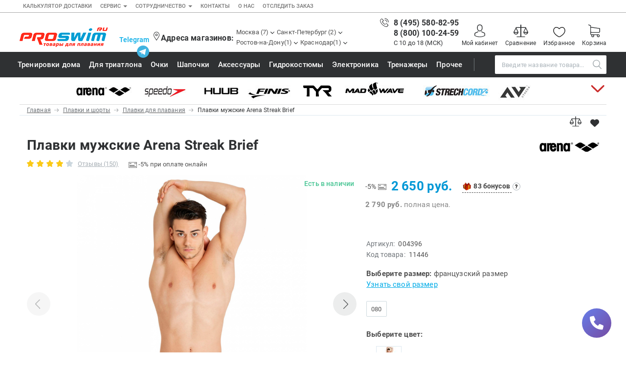

--- FILE ---
content_type: text/html; charset=utf-8
request_url: https://www.proswim.ru/product/plavki-muzhskie-arena-streak-brief-11446/
body_size: 92554
content:
<!DOCTYPE html>
<html lang="ru">
    <head>
        <title>Плавки мужские Arena Streak Brief: купить по цене 2790 руб в интернет-магазине Proswim в Москве и Санкт-Петербурге</title>
        <meta http-equiv="Content-Type" content="text/html; charset=utf-8" />
        <meta name="Description" content="Купить плавки мужские Arena Streak Brief ☆ Интернет-магазин товаров для плавания Proswim ✓ Доставка по Москве и России ☆" />

        <meta name="yandex-verification" content="4b4b04426c194249" />
        <meta name="yandex-verification" content="7eb2fa7cba3ae380" />
        <meta name="yandex-verification" content="92c3119ce30679f6" />

        <meta
            name="google-site-verification"
            content="SfT6md9LZA3ZMgXuSNHrIw_P2uTca5bO1qonOt0Slls"
        />
        
        <meta
            name="wmail-verification"
            content="84451ebf4ccd2a258e7643c3995699cf"
        />

         

        <meta http-equiv="X-UA-Compatible" content="IE=edge" />
        <meta
            name="viewport"
            content="width=device-width, initial-scale=1, minimum-scale=1.0, maximum-scale=1.0, user-scalable=no"
        />

        <link rel="shortcut icon" href="/favicon.ico" type="image/x-icon" />
        <link rel="icon" href="/favicon.ico" type="image/x-icon" />
        <link
            rel="apple-touch-icon"
            sizes="180x180"
            href="/apple-touch-icon.png"
        />
        <link
            rel="icon"
            type="image/png"
            sizes="32x32"
            href="/favicon-32x32.png"
        />

          

        <link
            href="/fonts/roboto-v18-latin_cyrillic-regular.woff2"
            as="font"
            crossorigin="anonymous"
        />
        <link
            href="/fonts/roboto-v18-latin_cyrillic-500.woff2"
            as="font"
            crossorigin="anonymous"
        />
        <link
            href="/fonts/roboto-v18-latin_cyrillic-700.woff2"
            as="font"
            crossorigin="anonymous"
        />
        <link
            href="/fonts/fontawesome-webfont.woff2?v=4.3.0"
            as="font"
            crossorigin="anonymous"
        />

        <link href="/css/style.css?ver=1.70-1769755547" rel="stylesheet" />

        <!--[if lt IE 9]>
            <script src="https://oss.maxcdn.com/html5shiv/3.7.2/html5shiv.min.js"></script>
            <script src="https://oss.maxcdn.com/respond/1.4.2/respond.min.js"></script>
        <![endif]-->

        <script>
            let time_dbg = new Date();
            let mls_start =
                time_dbg.getSeconds() + "." + time_dbg.getUTCMilliseconds();
        </script>

        
        <!-- -->
        
        <!-- -->
        
        <style>
            @media (max-width: 1278px) {
                .fixed-header-sb {
                    position: relative;
                }
                .sticky {
                    position: fixed;
                    top: 0;
                    width: 100%;
                }
                .header {
                    background-color: #fff;
                    padding-top: 0px;
                }
            }
        </style>
        
        <script src="https://yastatic.net/s3/passport-sdk/autofill/v1/sdk-suggest-with-polyfills-latest.js"></script>
    </head>

    <body>
        
        <script type="text/javascript">
            window.dataLayer = window.dataLayer || [];
        </script>

        <!-- Yandex.Metrika counter -->
        <script type="text/javascript">
            (function (m, e, t, r, i, k, a) {
                m[i] =
                    m[i] ||
                    function () {
                        (m[i].a = m[i].a || []).push(arguments);
                    };
                m[i].l = 1 * new Date();
                (k = e.createElement(t)),
                    (a = e.getElementsByTagName(t)[0]),
                    (k.async = 1),
                    (k.src = r),
                    a.parentNode.insertBefore(k, a);
            })(
                window,
                document,
                "script",
                "https://mc.yandex.ru/metrika/tag.js",
                "ym"
            );

            ym(1148030, "init", {
                clickmap: true,
                trackLinks: true,
                accurateTrackBounce: true,
                webvisor: true,
                ecommerce: "dataLayer",
            });
        </script>
        <noscript
            ><div>
                <img
                    src="https://mc.yandex.ru/watch/1148030"
                    style="position: absolute; left: -9999px"
                    alt=""
                /></div
        ></noscript>
        <!-- /Yandex.Metrika counter -->
        
        <!-- -->
                <!-- -->

        

        <!-- -->
        

        <!-- -->
                <!-- -->
        
        <!-- -->

        <!-- v8 -->
        <nav class="navbar navbar-default topline">
    <div class="container container-fluid">
        <ul class="nav navbar-nav topline-nav">
             

            <li class="li-xs">
                <a href="/info/delivery-calculate/">Калькулятор доставки</a>
            </li>

            <li class="li-xs hidden-xs dropdown">
                <a
                    href="#"
                    class="dropdown-toggle"
                    data-toggle="dropdown"
                    role="button"
                    aria-expanded="false"
                    >Сервис <span class="caret"></span
                ></a>
                <ul class="dropdown-menu" role="menu">
                    <li>
                        <a href="/info/oplata/?utm_source=top_menu">Оплата</a>
                    </li>
                    <li>
                        <a href="/info/obmen-vozvrat/?utm_source=top_menu"
                            >Возврат</a
                        >
                    </li>
                    <li><a href="/info/manual/">Как сделать заказ</a></li>
                </ul>
            </li>

            <li class="li-xs hidden-xs dropdown">
                <a
                    href="#"
                    class="dropdown-toggle"
                    data-toggle="dropdown"
                    role="button"
                    aria-expanded="false"
                    >Сотрудничество <span class="caret"></span
                ></a>
                <ul class="dropdown-menu" role="menu">
                    <li>
                        <a href="/opt/?utm_source=top_menu"
                            >Оптовым покупателям</a
                        >
                    </li>
                    <li>
                        <a href="/franchise/?utm_source=top_menu">Франшиза</a>
                    </li>
                    <li>
                        <a href="/vacancy/?utm_source=top_menu">Вакансии</a>
                    </li>
                </ul>
            </li>

            <li class="li-xs"><a href="/info/contact/">Контакты</a></li>
            <li><a href="/info/about/">О нас</a></li>
            <li><a href="/track/">Отследить заказ </a></li>
        </ul>

        
    </div>
    <!-- /.container-fluid -->
</nav>



<header class="header">
    <div
        class="container header__container"
        style="align-items: flex-end; padding: 9px 0"
    >
        <div
            class="fixed-header fixed-header-sb"
            id="fixed-header-sb"
            style="align-self: flex-end"
        >
            <div class="co--ntainer">
                <div class="block">
                    <div class="header__col header__col_burger a-side-show">
                        <button
                            class="burger-button js-burger-button is-compare"
                        >
                            <svg class="burger-button__icon">
                                <use
                                    xlink:href="/assets/images/icon.svg#icon_burger-menu"
                                ></use>
                            </svg>
                        </button>
                    </div>
                    <div class="header__col header__col_logo">
                        <a class="logo header__logo" href="/">
                            

                            
                            <img src="/assets/images/logo.png" alt="" />

                            
                        </a>
                    </div>
                    <div class="header__col header_search">
                        <form
                            name="quick_find"
                            action="/"
                            method="get"
                            id="search_form_tablet"
                        >
                            <input type="hidden" name="action" value="search" />

                            <div style="display: table; width: 100%">
                                <span class="input-group-btn"
                                    ><button
                                        class="btn btn-default"
                                        type="submit"
                                        style="padding: 4px 12px"
                                    >
                                        <i class="fa fa-search"></i></button
                                ></span>
                                <span
                                    ><input
                                        type="text"
                                        class="form-control search"
                                        name="fr_name"
                                        value="Поиск"
                                        placeholder="Поиск"
                                        onblur="this.value==''?this.value='Поиск':''"
                                        onfocus="this.value=='Поиск'?this.value='':''"
                                        autocomplete="off"
                                    />
                                    <div style="clear: both"></div>
                                </span>
                                <div style="clear: both"></div>
                            </div>
                            <div
                                class="search-popup search_result"
                                style="width: 288px"
                            ></div>
                            <div style="clear: both"></div>
                        </form>
                    </div>

                    <div class="header__col header__col_usermenu hidden-lg">
                        <div class="usermenu">
                            

                            <a
                                class="userlink userlink_user"
                                rel="nofollow"
                                                                    href="#" data-toggle="modal"
                                    data-target="#modal-sign" 
                                 >
                                <svg class="userlink__icon">
                                    <use
                                        xlink:href="/assets/images/icon.svg#icon_login-register-button"
                                    ></use>
                                </svg>
                                <span class="userlink__text">Мой кабинет</span>
                            </a>

                            <!--
                            <a class="userlink userlink_compare" href="/compare/">
                            <span class="userlink__badge">5</span>
                            <svg class="userlink__icon"><use xlink:href="/assets/images/icon.svg#icon_compare"></use></svg>
                            <span class="userlink__text">Сравнение</span>
                            </a>
                            -->

                            <a
                                class="userlink userlink_cart"
                                href="/?action=basket_view"
                            >
                                <span
                                    class="userlink__badge hidden basket_summary_count"
                                >
                                    0
                                </span>
                                <svg class="userlink__icon">
                                    <use
                                        xlink:href="/assets/images/icon.svg#icon_cart-button"
                                    ></use>
                                </svg>
                                <span class="userlink__text">Корзина</span>
                            </a>
                        </div>
                    </div>
                </div>
                <!-- /container -->
            </div>
        </div>

        <div
            class="header__col header__col_shopmenu"
            style="margin-top: 10px; align-self: flex-end"
        >
            <div class="shopmenu header__shopmenu" style="padding-left: 10px">
                

                <div
                    class="shopmenu__heading phone_heading"
                    style="line-height: 1.85714; white-space: nowrap"
                >
                    <span
                        class="phone_shop"
                        style="di-splay: inline; padding-right: 10px"
                    >
                        <!--
		                        <svg class="getintouch__icon getintouch__phone__icon"><use xlink:href="/assets/images/icon.svg#icon_phone-icon"></use></svg>
				        -->

                        <span class="phone-2" style="padding-right: 10px"
                            ><a
                                class="getintouch__phone"
                                href="tel:84955808295"
                                style="
                                    font-size: 14px;
                                    font-weight: normal;
                                    color: #337ab7;
                                    white-space: nowrap;
                                "
                                >8 (495) 580-82-95</a
                            ></span
                        >
                        <span class="phone-1"
                            ><a
                                class="getintouch__phone"
                                href="tel:88001002459"
                                style="
                                    font-size: 14px;
                                    font-weight: normal;
                                    color: #337ab7;
                                    white-space: nowrap;
                                "
                                >8 (800) 100-24-59</a
                            ></span
                        >
                    </span>
                </div>

                
<div style="margin-left: auto;">
				<a href="#" class="shoplink__heading header_brend_link js-dropdown-toggle" id="header-brend-link">
					<span>Бренды</span>
					<svg class="shoplink__caret"><use xlink:href="/assets/images/icon.svg#icon_arrow-location"></use></svg>
				</a>
				<div class="dropdown_v2 js-dropdown shoplink__dropdown js-shopmenu-dropdown " style="border-bottom:1px solid #eee;">

                    <div class="brend_content_box na--vbar__dropdown">
                        <div class="container navbar__container brend-bck">



																																																																																																																																																																																																																																																																																																																																																																																																																																																																																																																																																																																																																			



                            <div class="navbar__dropdowncol">
                                <div class="vertical-menu navbar__vertical-menu">
                                    <ul class="vertical-menu__items">
	<li class="vertical-menu__item"><a class="vertical-menu__link" href="/brand/2xu/">2XU</a></li><li class="vertical-menu__item"><a class="vertical-menu__link" href="/brand/aqualung/">Aqua Lung</a></li><li class="vertical-menu__item"><a class="vertical-menu__link" href="/brand/aquasphere/">Aqua Sphere</a></li><li class="vertical-menu__item"><a class="vertical-menu__link" href="/brand/aquafeel/">AquaFeel</a></li><li class="vertical-menu__item"><a class="vertical-menu__link" href="/brand/aqurun/">Aqurun</a></li><li class="vertical-menu__item"><a class="vertical-menu__link" href="/brand/arena/">Arena</a></li><li class="vertical-menu__item"><a class="vertical-menu__link" href="/brand/asics/">Asics</a></li><li class="vertical-menu__item"><a class="vertical-menu__link" href="/brand/asicstiger/">Asics Tiger</a></li><li class="vertical-menu__item"><a class="vertical-menu__link" href="/brand/atemi/">Atemi</a></li><li class="vertical-menu__item"><a class="vertical-menu__link" href="/brand/babiators/">Babiators</a></li><li class="vertical-menu__item"><a class="vertical-menu__link" href="/brand/bare/">Bare</a></li><li class="vertical-menu__item"><a class="vertical-menu__link" href="/brand/bauerfeind/">Bauerfeind</a></li><li class="vertical-menu__item"><a class="vertical-menu__link" href="/brand/beco/">BECO</a></li><li class="vertical-menu__item"><a class="vertical-menu__link" href="/brand/bestway/">BestWay</a></li><li class="vertical-menu__item"><a class="vertical-menu__link" href="/brand/blackroll/">BLACKROLL</a></li><li class="vertical-menu__item"><a class="vertical-menu__link" href="/brand/buff/">Buff</a></li><li class="vertical-menu__item"><a class="vertical-menu__link" href="/brand/compressport/">Compressport</a></li><li class="vertical-menu__item"><a class="vertical-menu__link" href="/brand/craft/">Craft</a></li><li class="vertical-menu__item"><a class="vertical-menu__link" href="/brand/creek/">Creek</a></li><li class="vertical-menu__item"><a class="vertical-menu__link" href="/brand/cressi/">Cressi</a></li><li class="vertical-menu__item"><a class="vertical-menu__link" href="/brand/earpro/">Ear Pro</a></li><li class="vertical-menu__item"><a class="vertical-menu__link" href="/brand/emdi/">EMDI</a></li><li class="vertical-menu__item"><a class="vertical-menu__link" href="/brand/epson/">Epson</a></li>
                                    </ul>
                                </div>
                            </div>

                            <div class="navbar__dropdowncol">
                                <div class="vertical-menu navbar__vertical-menu">
                                    <ul class="vertical-menu__items">
	<li class="vertical-menu__item"><a class="vertical-menu__link" href="/brand/ergosport/">Ergosport</a></li><li class="vertical-menu__item"><a class="vertical-menu__link" href="/brand/evars/">Evars</a></li><li class="vertical-menu__item"><a class="vertical-menu__link" href="/brand/expandalung/">Expand-a-Lung</a></li><li class="vertical-menu__item"><a class="vertical-menu__link" href="/brand/finis/">Finis</a></li><li class="vertical-menu__item"><a class="vertical-menu__link" href="/brand/foggies/">FOGGIES</a></li><li class="vertical-menu__item"><a class="vertical-menu__link" href="/brand/freds/">Freds</a></li><li class="vertical-menu__item"><a class="vertical-menu__link" href="/brand/funkita/">Funkita</a></li><li class="vertical-menu__item"><a class="vertical-menu__link" href="/brand/garnier/">Garnier</a></li><li class="vertical-menu__item"><a class="vertical-menu__link" href="/brand/gel4u/">GEL4U</a></li><li class="vertical-menu__item"><a class="vertical-menu__link" href="/brand/geneticforce/">Genetic Force</a></li><li class="vertical-menu__item"><a class="vertical-menu__link" href="/brand/havaianas/">Havaianas</a></li><li class="vertical-menu__item"><a class="vertical-menu__link" href="/brand/head/">Head</a></li><li class="vertical-menu__item"><a class="vertical-menu__link" href="/brand/holoswim/">Holoswim</a></li><li class="vertical-menu__item"><a class="vertical-menu__link" href="/brand/hotex/">Hotex</a></li><li class="vertical-menu__item"><a class="vertical-menu__link" href="/brand/huub/">HUUB</a></li><li class="vertical-menu__item"><a class="vertical-menu__link" href="/brand/intex/">Intex</a></li><li class="vertical-menu__item"><a class="vertical-menu__link" href="/brand/ipanema/">Ipanema</a></li><li class="vertical-menu__item"><a class="vertical-menu__link" href="/brand/iq/">iQ</a></li><li class="vertical-menu__item"><a class="vertical-menu__link" href="/brand/islandcup/">Island Cup</a></li><li class="vertical-menu__item"><a class="vertical-menu__link" href="/brand/isostar/">Isostar</a></li><li class="vertical-menu__item"><a class="vertical-menu__link" href="/brand/keidzy/">Keidzy</a></li><li class="vertical-menu__item"><a class="vertical-menu__link" href="/brand/Liteweights/">Lite Weights</a></li><li class="vertical-menu__item"><a class="vertical-menu__link" href="/brand/luvali/">Luvali</a></li>
                                    </ul>
                                </div>
                            </div>

                            <div class="navbar__dropdowncol">
                                <div class="vertical-menu navbar__vertical-menu">
                                    <ul class="vertical-menu__items">
	<li class="vertical-menu__item"><a class="vertical-menu__link" href="/brand/madwave/">Mad Wave</a></li><li class="vertical-menu__item"><a class="vertical-menu__link" href="/brand/mako/">Mako</a></li><li class="vertical-menu__item"><a class="vertical-menu__link" href="/brand/malmsten/">Malmsten</a></li><li class="vertical-menu__item"><a class="vertical-menu__link" href="/brand/mambobaby/">Mambobaby</a></li><li class="vertical-menu__item"><a class="vertical-menu__link" href="/brand/maru/">Maru</a></li><li class="vertical-menu__item"><a class="vertical-menu__link" href="/brand/Masterski/">Master-Ski</a></li><li class="vertical-menu__item"><a class="vertical-menu__link" href="/brand/mcnett/">McNett</a></li><li class="vertical-menu__item"><a class="vertical-menu__link" href="/brand/medaller/">Medaller</a></li><li class="vertical-menu__item"><a class="vertical-menu__link" href="/brand/mgb/">MGB</a></li><li class="vertical-menu__item"><a class="vertical-menu__link" href="/brand/michaelphelps/">Michael Phelps</a></li><li class="vertical-menu__item"><a class="vertical-menu__link" href="/brand/mizuno/">Mizuno</a></li><li class="vertical-menu__item"><a class="vertical-menu__link" href="/brand/morevna/">Morevna</a></li><li class="vertical-menu__item"><a class="vertical-menu__link" href="/brand/mosconi/">Mosconi</a></li><li class="vertical-menu__item"><a class="vertical-menu__link" href="/brand/mugiro/">Mugiro</a></li><li class="vertical-menu__item"><a class="vertical-menu__link" href="/brand/multipower/">Multipower</a></li><li class="vertical-menu__item"><a class="vertical-menu__link" href="/brand/nike/">Nike</a></li><li class="vertical-menu__item"><a class="vertical-menu__link" href="/brand/nivea/">Nivea</a></li><li class="vertical-menu__item"><a class="vertical-menu__link" href="/brand/nutrend/">Nutrend</a></li><li class="vertical-menu__item"><a class="vertical-menu__link" href="/brand/octanefitness/">Octane Fitness</a></li><li class="vertical-menu__item"><a class="vertical-menu__link" href="/brand/onesssport/">Oness Sport</a></li><li class="vertical-menu__item"><a class="vertical-menu__link" href="/brand/onitsukatiger/">Onitsuka Tiger</a></li><li class="vertical-menu__item"><a class="vertical-menu__link" href="/brand/originalfittools/">Original FitTools</a></li><li class="vertical-menu__item"><a class="vertical-menu__link" href="/brand/paterra/">Paterra</a></li>
                                    </ul>
                                </div>
                            </div>

                            <div class="navbar__dropdowncol">
                                <div class="vertical-menu navbar__vertical-menu">
                                    <ul class="vertical-menu__items">
	<li class="vertical-menu__item"><a class="vertical-menu__link" href="/brand/pavluque/">Pavluque</a></li><li class="vertical-menu__item"><a class="vertical-menu__link" href="/brand/polar/">Polar</a></li><li class="vertical-menu__item"><a class="vertical-menu__link" href="/brand/polaroid/">Polaroid</a></li><li class="vertical-menu__item"><a class="vertical-menu__link" href="/brand/proswim/">Proswim</a></li><li class="vertical-menu__item"><a class="vertical-menu__link" href="/brand/puma/">Puma</a></li><li class="vertical-menu__item"><a class="vertical-menu__link" href="/brand/rider/">Rider</a></li><li class="vertical-menu__item"><a class="vertical-menu__link" href="/brand/ripcurl/">Rip Curl</a></li><li class="vertical-menu__item"><a class="vertical-menu__link" href="/brand/roxykids/">Roxy-Kids </a></li><li class="vertical-menu__item"><a class="vertical-menu__link" href="/brand/sailfish/">Sailfish</a></li><li class="vertical-menu__item"><a class="vertical-menu__link" href="/brand/salomon/">Salomon</a></li><li class="vertical-menu__item"><a class="vertical-menu__link" href="/brand/saucony/">Saucony</a></li><li class="vertical-menu__item"><a class="vertical-menu__link" href="/brand/sis/">SiS</a></li><li class="vertical-menu__item"><a class="vertical-menu__link" href="/brand/speedo/">Speedo</a></li><li class="vertical-menu__item"><a class="vertical-menu__link" href="/brand/sponser/">Sponser</a></li><li class="vertical-menu__item"><a class="vertical-menu__link" href="/brand/sproots/">Sproots</a></li><li class="vertical-menu__item"><a class="vertical-menu__link" href="/brand/strechcordz/">Strechcordz</a></li><li class="vertical-menu__item"><a class="vertical-menu__link" href="/brand/streda/">Streda</a></li><li class="vertical-menu__item"><a class="vertical-menu__link" href="/brand/suunto/">Suunto</a></li><li class="vertical-menu__item"><a class="vertical-menu__link" href="/brand/swimtraining/">Swim Training</a></li><li class="vertical-menu__item"><a class="vertical-menu__link" href="/brand/swimovate/">Swimovate</a></li><li class="vertical-menu__item"><a class="vertical-menu__link" href="/brand/swimroom/">SWIMROOM</a></li><li class="vertical-menu__item"><a class="vertical-menu__link" href="/brand/tanita/">Tanita</a></li><li class="vertical-menu__item"><a class="vertical-menu__link" href="/brand/tekmar/">Tekmar</a></li>
                                    </ul>
                                </div>
                            </div>

                            <div class="navbar__dropdowncol">
                                <div class="vertical-menu navbar__vertical-menu">
                                    <ul class="vertical-menu__items">
	<li class="vertical-menu__item"><a class="vertical-menu__link" href="/brand/torres/">Torres</a></li><li class="vertical-menu__item"><a class="vertical-menu__link" href="/brand/triswim/">Triswim</a></li><li class="vertical-menu__item"><a class="vertical-menu__link" href="/brand/turbo/">Turbo</a></li><li class="vertical-menu__item"><a class="vertical-menu__link" href="/brand/tusa/">TUSA</a></li><li class="vertical-menu__item"><a class="vertical-menu__link" href="/brand/tyr/">TYR</a></li><li class="vertical-menu__item"><a class="vertical-menu__link" href="/brand/underarmour/">Under Armour</a></li><li class="vertical-menu__item"><a class="vertical-menu__link" href="/brand/view/">View</a></li><li class="vertical-menu__item"><a class="vertical-menu__link" href="/brand/vivobarefoot/">Vivobarefoot</a></li><li class="vertical-menu__item"><a class="vertical-menu__link" href="/brand/waboba/">Waboba</a></li><li class="vertical-menu__item"><a class="vertical-menu__link" href="/brand/winart/">Winart</a></li><li class="vertical-menu__item"><a class="vertical-menu__link" href="/brand/yingfa/">Yingfa</a></li><li class="vertical-menu__item"><a class="vertical-menu__link" href="/brand/zoggs/">ZOGGS</a></li><li class="vertical-menu__item"><a class="vertical-menu__link" href="/brand/zone3/">ZONE3</a></li><li class="vertical-menu__item"><a class="vertical-menu__link" href="/brand/alfaplastic/">Альфапластик</a></li><li class="vertical-menu__item"><a class="vertical-menu__link" href="/brand/vfp/">ВФП</a></li><li class="vertical-menu__item"><a class="vertical-menu__link" href="/brand/jurnalplavanie/">Журнал "Плавание"</a></li><li class="vertical-menu__item"><a class="vertical-menu__link" href="/brand/sport/">Издательство "Sport"</a></li><li class="vertical-menu__item"><a class="vertical-menu__link" href="/brand/division/">Издательство "Дивизион"</a></li><li class="vertical-menu__item"><a class="vertical-menu__link" href="/brand/eksmo/">Издательство "Эксмо"</a></li><li class="vertical-menu__item"><a class="vertical-menu__link" href="/brand/swimbook/">Издательство «Swimbook»</a></li><li class="vertical-menu__item"><a class="vertical-menu__link" href="/brand/tuloma/">Издательство «Тулома»</a></li><li class="vertical-menu__item"><a class="vertical-menu__link" href="/brand/sportivniyelement/">Спортивный Элемент</a></li><li class="vertical-menu__item"><a class="vertical-menu__link" href="/brand/fitosila/">Фитосила</a></li>
                                    </ul>
                                </div>
                            </div>



<!--
                                        <li class="vertical-menu__item">
                                            <a class="vertical-menu__link vertical-menu__link_blue" href="">Все бренды</a>
                                        </li>
-->

<div style="content:'';display:block;position:absolute;height: 20px;width: 100%;bottom: 0; left: 0;background-image: linear-gradient(to bottom, rgba(255, 255, 255, 0), #fff 75%);">
</div>
<div class="vendor_menu_arrow_tablet down" data-toggle="collapse" data-target="#vendor-hidden" aria-expanded="true"
style="width:25px;height:25px;position:absolute;fill: #888;   right:10px;bottom:10px;    transform: rotate(270deg);">
	<svg id="icon_arrow-menu-button" viewBox="0 0 6.2 11" width="100%" height="100%"><path d="M6.06 5.08L1.17.18a.72.72 0 0 0-.95 0A.66.66 0 0 0 0 .65a.63.63 0 0 0 .25.51L4.59 5.5.22 9.87a.66.66 0 0 0-.22.47.59.59 0 0 0 .24.49.68.68 0 0 0 .45.17.74.74 0 0 0 .47-.18L6 5.92a.69.69 0 0 0 .06-.84z"></path></svg>
</div>
                        </div>
                    </div>

				</div>
</div>

                <!-- -->
                <div class="header-row-2">
    <div class="header-social">
        <div class="item">
            <a href="https://t.me/proswim2025" target="_blank"
                ><img src="/images/svg/telegram-01.svg"
            /></a>
        </div>
        <div class="item">
            <a href="https://vk.com/club17932951" target="_blank"
                ><img src="/images/svg/vk-01.svg"
            /></a>
        </div>

        <div class="item">
            <a href="//www.youtube.com/user/ProswimRu" target="_blank"
                ><img src="/images/svg/youtube-01.svg"
            /></a>
        </div>

        <div class="item">
            <a href="" target="_blank"><img src="/images/svg/dzen-01.svg" /></a>
        </div>
    </div>

    <div class="whatsapp-box">
        <a href="https://t.me/proswim_TG" style="font-size: 14px">Telegram</a>
        <a href="https://t.me/proswim_TG"
            ><img src="/images/svg/telegram-02.svg" style="width: 25px"
        /></a>
    </div>
</div>
 

                <div
                    class="menu_shops_title_mobile shopmenu__heading shops_heading"
                    style="
                        white-space: nowrap;
                        margin-left: auto;
                        margin-bottom: 2px;
                    "
                >
                    <svg class="shopmenu__icon" style="position: static">
                        <use
                            xlink:href="/assets/images/icon.svg#icon_location-icon"
                        ></use>
                    </svg>
                    <a
                        href="/info/contact/"
                        class="getintouch__phone shop-address"
                        >Адреса магазинов:</a
                    >
                </div>

                <div style="clear: both"></div>
                <div class="shopmenu__links">
                    <!--
                    <div class="menu_shops_title_tablet shopmenu__heading shops_heading" style="white-space: nowrap;">
                        <svg class="shopmenu__icon" style="position:static"><use xlink:href="/assets/images/icon.svg#icon_location-icon"></use></svg>
                        <span>Магазины:</span>
                    </div>
-->

                    <div class="shoplink shoplink_msk">
                        <div class="shoplink__heading js-dropdown-toggle">
                            <span>Москва (7)</span>
                            <svg class="shoplink__caret">
                                <use
                                    xlink:href="/assets/images/icon.svg#icon_arrow-location"
                                ></use>
                            </svg>
                        </div>
                        <div
                            class="dropdown_v2 js-dropdown shoplink__dropdown js-shopmenu-dropdown"
                        >
                            <ul class="shoplink__list">
                                <li class="shoplink__item">
                                    <div
                                        class="shoplink__head js-shopmenu-accordion"
                                    >
                                        <svg class="shoplink__linkicon">
                                            <use
                                                xlink:href="/assets/images/icon.svg#icon_metro-icon"
                                            ></use>
                                        </svg>
                                        <span class="shoplink__itemheading"
                                            >Рижская 
                                        </span>
                                        <svg class="shoplink__linkcaret">
                                            <use
                                                xlink:href="/assets/images/icon.svg#icon_arrow-location"
                                            ></use>
                                        </svg>
                                    </div>
                                    <div class="shoplink__body">
                                        <a
                                            href="/info/shop/#msk"
                                            class="header_address"
                                        >
                                            <p>Трифоновская ул, дом 56</p>
<p class="shoplink__description">Режим работы с 9:00 до 21:00<br />Телефон магазина: 8 (495) 580-82-95</p> 
                                        </a>
                                    </div>
                                </li>

                                <li class="shoplink__item">
                                    <div
                                        class="shoplink__head js-shopmenu-accordion"
                                    >
                                        <svg class="shoplink__linkicon">
                                            <use
                                                xlink:href="/assets/images/icon.svg#icon_metro-icon"
                                            ></use>
                                        </svg>
                                        <span class="shoplink__itemheading"
                                            >Войковская/Балтийская<span
                                                class="place"
                                                >, ТЦ «Метрополис»</span
                                            >
                                        </span>
                                        <svg class="shoplink__linkcaret">
                                            <use
                                                xlink:href="/assets/images/icon.svg#icon_arrow-location"
                                            ></use>
                                        </svg>
                                    </div>
                                    <div class="shoplink__body">
                                        <a
                                            href="/info/shop/#msk"
                                            class="header_address"
                                        >
                                            <p>Ленинградское шоссе 16 а, корп.4, ТЦ &laquo;Метрополис&raquo;</p>
<p class="shoplink__description">3-й этаж, с 10.00 до 23.00 <br />Телефон магазина: 8 (499) 685-06-50</p> 
                                        </a>
                                    </div>
                                </li>

                                <li class="shoplink__item">
                                    <div
                                        class="shoplink__head js-shopmenu-accordion"
                                    >
                                        <svg class="shoplink__linkicon">
                                            <use
                                                xlink:href="/assets/images/icon.svg#icon_metro-icon"
                                            ></use>
                                        </svg>
                                        <span class="shoplink__itemheading"
                                            >Славянский бульвар<span
                                                class="place"
                                                >, ТЦ «Океания»</span
                                            ></span
                                        >
                                        <svg class="shoplink__linkcaret">
                                            <use
                                                xlink:href="/assets/images/icon.svg#icon_arrow-location"
                                            ></use>
                                        </svg>
                                    </div>
                                    <div class="shoplink__body">
                                        <a
                                            href="/info/shop/#msk"
                                            class="header_address"
                                        >
                                            <p>Ул. Кутузовский проспект, 57, ТЦ &laquo;Океания&raquo;</p>
<p class="shoplink__description">3-й этаж, с 10.00 до 22.00 каждый день<br />Пт, Сб: с 10.00 до 23.00 <br />Телефон магазина: 8 (495) 109-02-27</p> 
                                        </a>
                                    </div>
                                </li>

                                <li class="shoplink__item">
                                    <div
                                        class="shoplink__head js-shopmenu-accordion"
                                    >
                                        <svg class="shoplink__linkicon">
                                            <use
                                                xlink:href="/assets/images/icon.svg#icon_metro-icon"
                                            ></use>
                                        </svg>
                                        <span class="shoplink__itemheading"
                                            >Ленинский пр-т<span class="place"
                                                >, ТЦ «Гагаринский»</span
                                            >
                                        </span>
                                        <svg class="shoplink__linkcaret">
                                            <use
                                                xlink:href="/assets/images/icon.svg#icon_arrow-location"
                                            ></use>
                                        </svg>
                                    </div>
                                    <div class="shoplink__body">
                                        <a
                                            href="/info/shop/#msk"
                                            class="header_address"
                                        >
                                            <p>Ул. Вавилова, д.3, ТЦ&nbsp;&laquo;Гагаринский&raquo;</p>
<p class="shoplink__description">1&nbsp;минута пешком от&nbsp;метро, 2-й этаж, <br />с&nbsp;9.00 до&nbsp;22.00<br />Телефон магазина: 8 (499) 685-06-40</p> 
                                        </a>
                                    </div>
                                </li>

                                <li class="shoplink__item">
                                    <div
                                        class="shoplink__head js-shopmenu-accordion"
                                    >
                                        <svg class="shoplink__linkicon">
                                            <use
                                                xlink:href="/assets/images/icon.svg#icon_metro-icon"
                                            ></use>
                                        </svg>
                                        <span class="shoplink__itemheading"
                                            >Парк Культуры<span class="place"
                                                >, Бассейн «Чайка»</span
                                            >
                                        </span>
                                        <svg class="shoplink__linkcaret">
                                            <use
                                                xlink:href="/assets/images/icon.svg#icon_arrow-location"
                                            ></use>
                                        </svg>
                                    </div>
                                    <div class="shoplink__body">
                                        <a
                                            href="/info/shop/#msk"
                                            class="header_address"
                                        >
                                            <p>Турчанинов пер., д.3, стр.1, Бассейн&nbsp;&laquo;Чайка&raquo;</p>
<p class="shoplink__description">1&nbsp;минута пешком от&nbsp;метро, 2-й этаж, <br />с 9:00 до 21:00<br />Телефон магазина: 8 (499) 685-06-30</p> 
                                        </a>
                                    </div>
                                </li>

                                <li class="shoplink__item">
                                    <div
                                        class="shoplink__head js-shopmenu-accordion"
                                    >
                                        <svg class="shoplink__linkicon">
                                            <use
                                                xlink:href="/assets/images/icon.svg#icon_metro-icon"
                                            ></use>
                                        </svg>
                                        <span class="shoplink__itemheading"
                                            >Водный стадион<span class="place"
                                                >, ТЦ «Водный»</span
                                            >
                                        </span>
                                        <svg class="shoplink__linkcaret">
                                            <use
                                                xlink:href="/assets/images/icon.svg#icon_arrow-location"
                                            ></use>
                                        </svg>
                                        
                                    </div>
                                    <div class="shoplink__body">
                                        <a
                                            href="/info/shop/#msk"
                                            class="header_address"
                                        >
                                            <p>Головинское шоссе д.5, к.1, ТЦ&nbsp;&laquo;Водный&raquo;</p>
<p class="shoplink__description">3&nbsp;минуты пешком от&nbsp;метро, 2-й этаж, <br />с 10.00 до 22.00 <br />Телефон магазина: 8 (495) 109-02-29</p> 
                                        </a>
                                    </div>
                                </li>

                                <li class="shoplink__item">
                                    <div
                                        class="shoplink__head js-shopmenu-accordion"
                                    >
                                        <svg class="shoplink__linkicon">
                                            <use
                                                xlink:href="/assets/images/icon.svg#icon_metro-icon"
                                            ></use>
                                        </svg>
                                        <span class="shoplink__itemheading"
                                            >Юго-западная / Озерная<span
                                                class="place"
                                                >, ТЦ «Фестиваль»</span
                                            >
                                        </span>
                                        <svg class="shoplink__linkcaret">
                                            <use
                                                xlink:href="/assets/images/icon.svg#icon_arrow-location"
                                            ></use>
                                        </svg>
                                        
                                    </div>
                                    <div class="shoplink__body">
                                        <a
                                            href="/info/shop/#msk"
                                            class="header_address"
                                        >
                                            <p>Мичуринский пр-т, Олимпийская деревня, д.3, к.1, ТЦ&nbsp;&laquo;Фестиваль&raquo;</p>
<p class="shoplink__description">3-й этаж, с 10.00 до 22.00 <br />Телефон магазина: 8 (495) 109-02-31</p> 
                                        </a>
                                    </div>
                                </li>

                                
                            </ul>
                        </div>
                    </div>

                    <div class="shoplink shoplink_spb">
                        <div class="shoplink__heading js-dropdown-toggle">
                            <span>Санкт-Петербург (2)</span>
                            <svg class="shoplink__caret">
                                <use
                                    xlink:href="/assets/images/icon.svg#icon_arrow-location"
                                ></use>
                            </svg>
                        </div>
                        <div
                            class="dropdown_v2 js-dropdown shoplink__dropdown js-shopmenu-dropdown"
                        >
                            <ul class="shoplink__list">
                                <li class="shoplink__item">
                                    <div
                                        class="shoplink__head js-shopmenu-accordion"
                                    >
                                        <svg class="shoplink__linkicon">
                                            <use
                                                xlink:href="/assets/images/icon.svg#icon_metro-icon"
                                            ></use>
                                        </svg>
                                        <span class="shoplink__itemheading"
                                            >Сенная пл./Садовая<span
                                                class="place"
                                                >, ТЦ «ПИК»</span
                                            ></span
                                        >
                                        <svg class="shoplink__linkcaret">
                                            <use
                                                xlink:href="/assets/images/icon.svg#icon_arrow-location"
                                            ></use>
                                        </svg>
                                    </div>
                                    <div class="shoplink__body">
                                        <a
                                            href="/info/shop/#spb"
                                            class="header_address"
                                        >
                                            <p>Ул. Ефимова, д.2, ТЦ&nbsp;&laquo;ПИК&raquo;</p>
<p class="shoplink__description">1&nbsp;минута пешком от&nbsp;метро, 3-й этаж, <br />с&nbsp;10.00 до&nbsp;22.00 <br />Телефон магазина: 8 (812) 209-14-54</p> 
                                        </a>
                                    </div>
                                </li>

                                 
                                <li class="shoplink__item">
                                    <div
                                        class="shoplink__head js-shopmenu-accordion"
                                    >
                                        <svg class="shoplink__linkicon">
                                            <use
                                                xlink:href="/assets/images/icon.svg#icon_metro-icon"
                                            ></use>
                                        </svg>
                                        <span class="shoplink__itemheading"
                                            >Обводный канал<span class="place"
                                                >, ТРК «Лиговъ»</span
                                            ></span
                                        >
                                        <svg class="shoplink__linkcaret">
                                            <use
                                                xlink:href="/assets/images/icon.svg#icon_arrow-location"
                                            ></use>
                                        </svg>
                                    </div>
                                    <div class="shoplink__body">
                                        <a
                                            href="/info/shop/#spb"
                                            class="header_address"
                                        >
                                            <p>Лиговский проспект, д.153, ТРК&nbsp;&laquo;Лиговъ&raquo;</p>
<p class="shoplink__description">Выход напрямую из метро в ТРК&nbsp;&laquo;Лиговъ&raquo;, 1-й этаж, <br />с&nbsp;10.00 до&nbsp;22.00 <br />Телефон магазина: 8 (812) 209-14-50</p>
                                        </a>
                                    </div>
                                </li>
                            </ul>
                        </div>
                    </div>

                    <div class="shoplink shoplink_rostov">
                        <div class="shoplink__heading js-dropdown-toggle">
                            <span>Ростов-на-Дону(1)</span>
                            <svg class="shoplink__caret">
                                <use
                                    xlink:href="/assets/images/icon.svg#icon_arrow-location"
                                ></use>
                            </svg>
                        </div>
                        <div
                            class="dropdown_v2 js-dropdown shoplink__dropdown js-shopmenu-dropdown"
                        >
                            <ul class="shoplink__list">
                                <li class="shoplink__item">
                                    <div class="shoplink__head">
                                        <a
                                            href="/info/shop/#rostov"
                                            class="header_address"
                                        >
                                            <p class="shoplink__item">Проспект Михаила Нагибина, 17<br />ТРЦ &laquo;РИО&raquo;, 1 этаж<br />С 10.00 до 22.00<br />Телефон магазина: 8-863-309-05-10</p>
                                        </a>
                                    </div>
                                </li>
                            </ul>
                        </div>
                    </div>

                    <div class="shoplink shoplink_krasnodar">
                        <div class="shoplink__heading js-dropdown-toggle">
                            <span>Краснодар(1)</span>
                            <svg class="shoplink__caret">
                                <use
                                    xlink:href="/assets/images/icon.svg#icon_arrow-location"
                                ></use>
                            </svg>
                        </div>
                        <div
                            class="dropdown_v2 js-dropdown shoplink__dropdown js-shopmenu-dropdown"
                        >
                            <ul class="shoplink__list">
                                <li class="shoplink__item">
                                    <div class="shoplink__head">
                                        
                                        <a
                                            href="/info/shop/#krasnodar"
                                            class="header_address"
                                        >
                                            <p class="shoplink__item">ул. им. Володи Головатого, д. 311<br />ТЦ &laquo;Галерея&raquo;, 2 этаж<br />С 10.00 до 22.00<br />Телефон магазина: 8 (861) 204-20-01</p> 
                                        </a>
                                    </div>
                                </li>
                            </ul>
                        </div>
                    </div>

                    <div class="shoplink shoplink_other">
                        <div class="shoplink__heading js-dropdown-toggle">
                            <span>Другие (2)</span>
                            <svg class="shoplink__caret">
                                <use
                                    xlink:href="/assets/images/icon.svg#icon_arrow-location"
                                ></use>
                            </svg>
                        </div>
                        <div
                            class="dropdown_v2 js-dropdown shoplink__dropdown js-shopmenu-dropdown"
                        >
                            <ul class="shoplink__list">
                                <li class="shoplink__item">
                                    <div class="shoplink__head">
                                        <a
                                            href="/info/shop/#krasnodar"
                                            class="header_address"
                                        >
                                            <b>Краснодар</b>
                                            <p class="shoplink__item">ул. им. Володи Головатого, д. 311<br />ТЦ &laquo;Галерея&raquo;, 2 этаж<br />С 10.00 до 22.00<br />Телефон магазина: 8 (861) 204-20-01</p>
                                        </a>

                                        <a
                                            href="/info/shop/#rostov"
                                            class="header_address"
                                        >
                                            <b>Ростов-на-Дону</b>
                                            <p class="shoplink__item">Проспект Михаила Нагибина, 17<br />ТРЦ &laquo;РИО&raquo;, 1 этаж<br />С 10.00 до 22.00<br />Телефон магазина: 8-863-309-05-10</p>
                                        </a>
                                    </div>
                                </li>
                            </ul>
                        </div>
                    </div>

                    <div style="clear: both"></div>
                </div>
            </div>

            <div
                class="header__col h-eader_search show_do480"
                style="margin-top: 5px"
            >
                <form
                    action="/"
                    method="get"
                    class="js-search-online searchbar searchbar_grey"
                >
                    <input type="hidden" name="action" value="search" />
                    <input
                        name="fr_name"
                        class="input searchbar__input"
                        placeholder="Введите название товара..."
                        autocomplete="off"
                        type="text"
                    />
                    <button class="searchbar__button" type="submit">
                        <svg class="searchbar__icon">
                            <use
                                xlink:href="/assets/images/icon.svg#icon_search-icon"
                            ></use>
                        </svg>
                    </button>
                    <div class="searchresult searchbar__result"></div>
                </form>
            </div>
        </div>

        <div
            class="header__col header__col_getintouch"
            style="max-width: 225px; align-self: flex-end"
        >
            <div class="getintouch" style="">
                <a class="getintouch__phone" href="tel:84955808295"
                    >8 (495) 580-82-95</a
                >
                <a
                    class="getintouch__phone"
                    href="tel:88001002459"
                    style="white-space: nowrap"
                    >8 (800) 100-24-59</a
                >
                <svg class="getintouch__icon">
                    <use
                        xlink:href="/assets/images/icon.svg#icon_phone-icon"
                    ></use>
                </svg>
                <p class="getintouch__time" style="margin-bottom: 0px">
                    С 10 до 18 (МСК)
                </p>
            </div>
        </div>
        <div
            class="header__col header__col_usermenu hidden-xs hidden-sm hidden-md"
            style="align-self: flex-end"
            st-yle="margin-top: 18px;"
        >
            <div class="usermenu">
                <style>
                    .userlink:hover .track__icon circle {
                        stroke: #0098d6;
                    }
                    .userlink:hover .track__icon path {
                        stroke: #0098d6;
                    }
                </style>

                

                <a
                    class="userlink userlink_user"
                    rel="nofollow"
                     
                        href="#" data-toggle="modal" data-target="#modal-sign" 
                     
                >
                                        <svg class="userlink__icon">
                        <use
                            xlink:href="/assets/images/icon.svg#icon_login-register-button"
                        ></use>
                    </svg>
                    <span class="userlink__text">Мой кабинет</span>
                </a>

                <a
                    class="userlink userlink_compare" 
                    href="/?action=compare_view"
                >
                    <span class="header-compare-count">
                                            </span>
                    <svg class="userlink__icon">
                        <use
                            xlink:href="/assets/images/icon.svg#icon_compare"
                        ></use>
                    </svg>
                    <span class="userlink__text">Сравнение</span>
                </a>

                
                <a class="userlink" href="/?action=favorite_list">
                    <img
                        src="/images/svg/favorite.svg"
                        style="margin-bottom: -5px; width: 31px; height: 31px"
                    />

                    <span class="userlink__text">Избранное</span>
                </a>

                <a class="userlink userlink_cart" href="/?action=basket_view">
                    
                    <svg class="userlink__icon">
                        <use
                            xlink:href="/assets/images/icon.svg#icon_cart-button"
                        ></use>
                    </svg>

                    

                    <span class="userlink__text">Корзина</span>
                </a>
            </div>
        </div>
    </div>
</header>

 
        <!-- -->
        
<style>
.navbar { margin-bottom: 0px;font-family: Roboto,sans-serif; }
/*
.navbar .container {padding-left:15px;padding-right:15px;}
*/
.navbar ul {margin-bottom:0;}
a.navbar__link { color: #fff;text-decoration:none; }
.navbar__dropdown {z-index:50}
.result-link { line-height: 1.3; }

</style>

    <nav class="navbar">
        <div class="container navbar__container">
            <ul class="navbar__col">

                <li class="navbar__item">
                    <a class="navbar__link" href="/catalog/inventar-i-trenazhery-dlya-fitnesa/">Тренировки дома</a>
                    <div class="navbar__dropdown">
                        <div class="container navbar__container">
                            <div class="navbar__dropdowncol">
                                <div class="vertical-menu navbar__vertical-menu">
                                    <div class="vertical-menu__heading">
                                        <span>Тренировки дома</span>
                                    </div>
									                                    <ul class="vertical-menu__items">
                                        <li class="vertical-menu__item">
                                            <a class="vertical-menu__link" href="/catalog/inventar-i-trenazhery-dlya-fitnesa/inventar-dlya-fitnesa-doma/">Инвентарь для фитнеса и йоги</a>
                                        </li>
                                        <li class="vertical-menu__item">
                                            <a class="vertical-menu__link" href="/catalog/inventar-i-trenazhery-dlya-fitnesa/silovye-trenazhery-dlya-fitnesa/">Силовые тренажеры</a>
                                        </li>
                                        <li class="vertical-menu__item">
                                            <a class="vertical-menu__link" href="/catalog/inventar-i-trenazhery-dlya-fitnesa/kardiotrenazhery-i-skami/">Кардиотренажеры и скамьи</a>
                                        </li>
                                        <li class="vertical-menu__item">
                                            <a class="vertical-menu__link" href="/catalog/inventar-i-trenazhery-dlya-fitnesa/rezina-dlya-plovcov-suhie-trenirovki/">Резина для пловцов (сухие тренировки)</a>
                                        </li>
                                        <li class="vertical-menu__item">
                                            <a class="vertical-menu__link" href="/catalog/inventar-i-trenazhery-dlya-fitnesa/turniki-stenki-brusya/">Турники, стенки, брусья</a>
                                        </li>

                                    </ul>



                                </div>
                            </div>
                            <div class="navbar__dropdowncol">
                                <div class="vertical-menu navbar__vertical-menu">
                                    <div class="vertical-menu__heading">
                                        <span>Бренды</span>
                                    </div>
									                                    <ul class="vertical-menu__items">

                                        <li class="vertical-menu__item">
                                            <a class="vertical-menu__link" href="/catalog/inventar-i-trenazhery-dlya-fitnesa/blackroll/">BLACKROLL</a>
                                        </li>
                                        <li class="vertical-menu__item">
                                            <a class="vertical-menu__link" href="/catalog/inventar-i-trenazhery-dlya-fitnesa/finis/">Finis</a>
                                        </li>
                                        <li class="vertical-menu__item">
                                            <a class="vertical-menu__link" href="/catalog/inventar-i-trenazhery-dlya-fitnesa/madwave/">Mad Wave</a>
                                        </li>
                                        <li class="vertical-menu__item">
                                            <a class="vertical-menu__link" href="/catalog/inventar-i-trenazhery-dlya-fitnesa/originalfittools/">Original FitTools</a>
                                        </li>
                                        <li class="vertical-menu__item">
                                            <a class="vertical-menu__link" href="/catalog/inventar-i-trenazhery-dlya-fitnesa/strechcordz/">Strechcordz</a>
                                        </li>
                                        <li class="vertical-menu__item">
                                            <a class="vertical-menu__link" href="/catalog/inventar-i-trenazhery-dlya-fitnesa/streda/">Streda</a>
                                        </li>
                                        <li class="vertical-menu__item">
                                            <a class="vertical-menu__link" href="/catalog/inventar-i-trenazhery-dlya-fitnesa/swimtraining/">Swim Training</a>
                                        </li>
                                        <li class="vertical-menu__item">
                                            <a class="vertical-menu__link" href="/catalog/inventar-i-trenazhery-dlya-fitnesa/torres/">Torres</a>
                                        </li>
                                        <li class="vertical-menu__item">
                                            <a class="vertical-menu__link" href="/catalog/inventar-i-trenazhery-dlya-fitnesa/alfaplastic/">Альфапластик</a>
                                        </li>

                                    </ul>

                                </div>
                            </div>






                            <div class="navbar__dropdowncol">
                                <div class="vertical-menu navbar__vertical-menu">
                                    <div class="vertical-menu__heading">
                                        <span>Смотрите также</span>
                                    </div>
                                    <ul class="vertical-menu__items">
                                        <li class="vertical-menu__item">
                                            <a class="vertical-menu__link" href="/catalog/tovary-dlya-triatlona/">Все для триатлона и открытой воды</a>
                                        </li>
                                        <li class="vertical-menu__item">
                                            <a class="vertical-menu__link" href="/catalog/sportivnoe-pitanie/">Спортивное питание</a>
                                        </li>
                                        <li class="vertical-menu__item">
                                            <a class="vertical-menu__link" href="/catalog/odezhda-i-aksessuary-dlya-plovcov-proswim-co/">Одежда и аксессуары для пловцов</a>
                                        </li>
                                        <li class="vertical-menu__item">
                                            <a class="vertical-menu__link" href="/catalog/obuv-/krossovki/">Кроссовки</a>
                                        </li>
                                        <li class="vertical-menu__item">
                                            <a class="vertical-menu__link" href="/catalog/prochee/sportivnoe-pitanie/shejkery-i-butylki/">Шейкеры и бутылки</a>
                                        </li>

                                        <li class="vertical-menu__item">
                                            <a class="vertical-menu__link" href="/spec/new/">Новинки</a>
                                        </li>
                                        <li class="vertical-menu__item">
                                            <a class="vertical-menu__link" href="/spec/sale/">Распродажа</a>
                                        </li>
                                        <li class="vertical-menu__item">
                                            <a class="vertical-menu__link" href="/spec/hits/">Бестселлеры</a>
                                        </li>


                                    </ul>
                                </div>
                            </div>


                        </div>
                    </div>
                </li>


                <li class="navbar__item">
                    <a class="navbar__link" href="/catalog/tovary-dlya-triatlona/">Для триатлона</a>
                    <div class="navbar__dropdown">
                        <div class="container navbar__container">
                            <div class="navbar__dropdowncol">
                                <div class="vertical-menu navbar__vertical-menu">
                                    <div class="vertical-menu__heading">
                                        <span>Для триатлона</span>
                                    </div>
									                                    <ul class="vertical-menu__items">
                                        <li class="vertical-menu__item">
                                            <a class="vertical-menu__link" href="/catalog/tovary-dlya-triatlona/gidroshorty-i-gidrokostyumy-iz-neoprena/">Неопреновые гидрокостюмы и гидрошорты</a>
                                        </li>
                                        <li class="vertical-menu__item">
                                            <a class="vertical-menu__link" href="/catalog/tovary-dlya-triatlona/startovye-kostyumy-dlya-triatlona/">Стартовые костюмы для триатлона и открытой воды</a>
                                        </li>
                                        <li class="vertical-menu__item">
                                            <a class="vertical-menu__link" href="/catalog/tovary-dlya-triatlona/ochki-dlya-triatlona/">Очки для открытой воды</a>
                                        </li>
                                        <li class="vertical-menu__item">
                                            <a class="vertical-menu__link" href="/catalog/tovary-dlya-triatlona/shapochki-dlya-holodnoj-vody/">Шапочки для холодной воды</a>
                                        </li>
                                        <li class="vertical-menu__item">
                                            <a class="vertical-menu__link" href="/catalog/tovary-dlya-triatlona/buj-bezopasnosti-dlya-otkrytoj-vody/">Буй безопасности для открытой воды</a>
                                        </li>
                                        <li class="vertical-menu__item">
                                            <a class="vertical-menu__link" href="/catalog/tovary-dlya-triatlona/neobhodimye-aksessuary/">Необходимые аксессуары</a>
                                        </li>
                                        <li class="vertical-menu__item">
                                            <a class="vertical-menu__link" href="/catalog/tovary-dlya-triatlona/krossovki-dlya-triatlona/">Кроссовки для триатлона</a>
                                        </li>
                                        <li class="vertical-menu__item">
                                            <a class="vertical-menu__link" href="/catalog/tovary-dlya-triatlona/ryukzaki-dlya-triatlona/">Рюкзаки и сумки для триатлона и транзита</a>
                                        </li>
                                        <li class="vertical-menu__item">
                                            <a class="vertical-menu__link" href="/catalog/tovary-dlya-triatlona/chasy-dlya-triatlona-i-otkrytoj-vody/">Часы для триатлона и открытой воды</a>
                                        </li>

                                    </ul>



                                </div>
                            </div>
                            <div class="navbar__dropdowncol">
                                <div class="vertical-menu navbar__vertical-menu">
                                    <div class="vertical-menu__heading">
                                        <span>Бренды</span>
                                    </div>
									                                    <ul class="vertical-menu__items">

                                        <li class="vertical-menu__item">
                                            <a class="vertical-menu__link" href="/catalog/tovary-dlya-triatlona/aqualung/">Aqua Lung</a>
                                        </li>
                                        <li class="vertical-menu__item">
                                            <a class="vertical-menu__link" href="/catalog/tovary-dlya-triatlona/arena/">Arena</a>
                                        </li>
                                        <li class="vertical-menu__item">
                                            <a class="vertical-menu__link" href="/catalog/tovary-dlya-triatlona/huub/">HUUB</a>
                                        </li>
                                        <li class="vertical-menu__item">
                                            <a class="vertical-menu__link" href="/catalog/tovary-dlya-triatlona/mako/">Mako</a>
                                        </li>
                                        <li class="vertical-menu__item">
                                            <a class="vertical-menu__link" href="/catalog/tovary-dlya-triatlona/michaelphelps/">Michael Phelps</a>
                                        </li>
                                        <li class="vertical-menu__item">
                                            <a class="vertical-menu__link" href="/catalog/tovary-dlya-triatlona/onesssport/">Oness Sport</a>
                                        </li>
                                        <li class="vertical-menu__item">
                                            <a class="vertical-menu__link" href="/catalog/tovary-dlya-triatlona/sailfish/">Sailfish</a>
                                        </li>
                                        <li class="vertical-menu__item">
                                            <a class="vertical-menu__link" href="/catalog/tovary-dlya-triatlona/tyr/">TYR</a>
                                        </li>
                                        <li class="vertical-menu__item">
                                            <a class="vertical-menu__link" href="/catalog/tovary-dlya-triatlona/zoggs/">ZOGGS</a>
                                        </li>

                                    </ul>

                                </div>
                            </div>





                            <div class="navbar__dropdowncol">
                                <div class="vertical-menu navbar__vertical-menu">
                                    <div class="vertical-menu__heading">
                                        <span>Смотрите также</span>
                                    </div>
                                    <ul class="vertical-menu__items">
                                        <li class="vertical-menu__item">
                                            <a class="vertical-menu__link" href="/catalog/inventar-i-trenazhery-dlya-fitnesa/silovye-trenazhery-dlya-fitnesa/">Силовые тренажеры</a>
                                        </li>
                                        <li class="vertical-menu__item">
                                            <a class="vertical-menu__link" href="/catalog/inventar-i-trenazhery-dlya-fitnesa/inventar-dlya-fitnesa-doma/">Инвентарь для фитнеса и йоги</a>
                                        </li>
                                        <li class="vertical-menu__item">
                                            <a class="vertical-menu__link" href="/catalog/inventar-i-trenazhery-dlya-fitnesa/turniki-stenki-brusya/">Турники, стенки, брусья</a>
                                        </li>
                                        <li class="vertical-menu__item">
                                            <a class="vertical-menu__link" href="/catalog/inventar-i-trenazhery-dlya-fitnesa/rezina-dlya-plovcov-suhie-trenirovki/">Резина для пловцов (сухие тренировки)</a>
                                        </li>
                                        <li class="vertical-menu__item">
                                            <a class="vertical-menu__link" href="/catalog/inventar-i-trenazhery-dlya-fitnesa/kardiotrenazhery-i-skami/">Кардиотренажеры и скамьи</a>
                                        </li>

                                        <li class="vertical-menu__item">
                                            <a class="vertical-menu__link" href="/catalog/sportivnoe-pitanie/">Спортивное питание</a>
                                        </li>
                                        <li class="vertical-menu__item">
                                            <a class="vertical-menu__link" href="/catalog/odezhda-i-aksessuary-dlya-plovcov-proswim-co/">Одежда и аксессуары для пловцов</a>
                                        </li>
                                        <li class="vertical-menu__item">
                                            <a class="vertical-menu__link" href="/catalog/obuv-/krossovki/">Кроссовки</a>
                                        </li>
                                        <li class="vertical-menu__item">
                                            <a class="vertical-menu__link" href="/catalog/prochee/sportivnoe-pitanie/shejkery-i-butylki/">Шейкеры и бутылки</a>
                                        </li>

                                        <li class="vertical-menu__item">
                                            <a class="vertical-menu__link" href="/spec/new/">Новинки</a>
                                        </li>
                                        <li class="vertical-menu__item">
                                            <a class="vertical-menu__link" href="/spec/sale/">Распродажа</a>
                                        </li>
                                        <li class="vertical-menu__item">
                                            <a class="vertical-menu__link" href="/spec/hits/">Бестселлеры</a>
                                        </li>


                                    </ul>
                                </div>
                            </div>



                        </div>
                    </div>
                </li>


                <li class="navbar__item">
                    <a class="navbar__link" href="/catalog/ochki-dlya-plavaniya/">Очки</a>
                    <div class="navbar__dropdown">
                        <div class="container navbar__container">
                            <div class="navbar__dropdowncol">
                                <div class="vertical-menu navbar__vertical-menu">
                                    <div class="vertical-menu__heading">
                                        <span>Очки</span>
                                    </div>
									                                    <ul class="vertical-menu__items">
                                        <li class="vertical-menu__item">
                                            <a class="vertical-menu__link" href="/catalog/ochki-dlya-plavaniya/professional/">Профессиональные</a>
                                        </li>
                                        <li class="vertical-menu__item">
                                            <a class="vertical-menu__link" href="/catalog/ochki-dlya-plavaniya/ochki-dlya-trenirovok-/">Для тренировок </a>
                                        </li>
                                        <li class="vertical-menu__item">
                                            <a class="vertical-menu__link" href="/catalog/ochki-dlya-plavaniya/ochki-maski/">Маска для плавания</a>
                                        </li>
                                        <li class="vertical-menu__item">
                                            <a class="vertical-menu__link" href="/catalog/ochki-dlya-plavaniya/ochki-dlya-plavaniya-s-dioptriyami/">С диоптриями</a>
                                        </li>
                                        <li class="vertical-menu__item">
                                            <a class="vertical-menu__link" href="/catalog/ochki-dlya-plavaniya/ochki-dlya-otkrytoj-vody/">Для открытой воды</a>
                                        </li>

                                    </ul>



                                </div>
                            </div>
                            <div class="navbar__dropdowncol">
                                <div class="vertical-menu navbar__vertical-menu">
                                    <div class="vertical-menu__heading">
                                        <span>Бренды</span>
                                    </div>
									                                    <ul class="vertical-menu__items">

                                        <li class="vertical-menu__item">
                                            <a class="vertical-menu__link" href="/catalog/ochki-dlya-plavaniya/aquasphere/">Aqua Sphere</a>
                                        </li>
                                        <li class="vertical-menu__item">
                                            <a class="vertical-menu__link" href="/catalog/ochki-dlya-plavaniya/arena/">Arena</a>
                                        </li>
                                        <li class="vertical-menu__item">
                                            <a class="vertical-menu__link" href="/catalog/ochki-dlya-plavaniya/finis/">Finis</a>
                                        </li>
                                        <li class="vertical-menu__item">
                                            <a class="vertical-menu__link" href="/catalog/ochki-dlya-plavaniya/holoswim/">Holoswim</a>
                                        </li>
                                        <li class="vertical-menu__item">
                                            <a class="vertical-menu__link" href="/catalog/ochki-dlya-plavaniya/huub/">HUUB</a>
                                        </li>
                                        <li class="vertical-menu__item">
                                            <a class="vertical-menu__link" href="/catalog/ochki-dlya-plavaniya/madwave/">Mad Wave</a>
                                        </li>
                                        <li class="vertical-menu__item">
                                            <a class="vertical-menu__link" href="/catalog/ochki-dlya-plavaniya/speedo/">Speedo</a>
                                        </li>
                                        <li class="vertical-menu__item">
                                            <a class="vertical-menu__link" href="/catalog/ochki-dlya-plavaniya/tyr/">TYR</a>
                                        </li>
                                        <li class="vertical-menu__item">
                                            <a class="vertical-menu__link" href="/catalog/ochki-dlya-plavaniya/zoggs/">ZOGGS</a>
                                        </li>

                                    </ul>

                                </div>
                            </div>
                            <div class="navbar__dropdowncol">
                                <div class="vertical-menu navbar__vertical-menu">
                                    <div class="vertical-menu__heading">
                                        <span>Смотрите также</span>
                                    </div>
                                    <ul class="vertical-menu__items">
                                        <li class="vertical-menu__item">
                                            <a class="vertical-menu__link" href="/spec/new/">Новинки</a>
                                        </li>
                                        <li class="vertical-menu__item">
                                            <a class="vertical-menu__link" href="/spec/sale/">Распродажа</a>
                                        </li>
                                        <li class="vertical-menu__item">
                                            <a class="vertical-menu__link" href="/spec/hits/">Бестселлеры</a>
                                        </li>
                                        <li class="vertical-menu__item">
                                            <a class="vertical-menu__link" href="/spec/zoggs/">ZOGGS Осень-Зима 2025</a>
                                        </li>
                                        <li class="vertical-menu__item">
                                            <a class="vertical-menu__link" href="/spec/arena/">Arena Осень-Зима 2025</a>
                                        </li>
                                        <li class="vertical-menu__item">
                                            <a class="vertical-menu__link" href="/spec/speedo/">Speedo Осень-Зима 2025</a>
                                        </li>
                                        <li class="vertical-menu__item">
	                                        <a class="vertical-menu__link" href="/brand/huub/">HUUB Осень-Зима 2025</a>
                                        </li>

                                    </ul>
                                </div>
                            </div>




                        </div>
                    </div>
                </li>
                <li class="navbar__item">
                    <a class="navbar__link" href="/catalog/shapochki-dlya-plavaniya/">Шапочки</a>
                    <div class="navbar__dropdown">
                        <div class="container navbar__container">
                            <div class="navbar__dropdowncol">
                                <div class="vertical-menu navbar__vertical-menu">
                                    <div class="vertical-menu__heading">
                                        <span>Шапочки</span>
                                    </div>
									                                    <ul class="vertical-menu__items">
                                        <li class="vertical-menu__item">
                                            <a class="vertical-menu__link" href="/catalog/shapochki-dlya-plavaniya/silikonovye-shapochki/">Силиконовые шапочки</a>
                                        </li>
                                        <li class="vertical-menu__item">
                                            <a class="vertical-menu__link" href="/catalog/shapochki-dlya-plavaniya/startovye-dlya-sorevnovanij/">Стартовые для соревнований</a>
                                        </li>
                                        <li class="vertical-menu__item">
                                            <a class="vertical-menu__link" href="/catalog/shapochki-dlya-plavaniya/dlya-dlinnyh-volos/">Шапочки для длинных волос</a>
                                        </li>
                                        <li class="vertical-menu__item">
                                            <a class="vertical-menu__link" href="/catalog/shapochki-dlya-plavaniya/tryapichnye-shapochki/">Тканевые шапочки</a>
                                        </li>
                                        <li class="vertical-menu__item">
                                            <a class="vertical-menu__link" href="/catalog/shapochki-dlya-plavaniya/shapochki-kombinirovannye/">Комбинированные шапочки</a>
                                        </li>
                                        <li class="vertical-menu__item">
                                            <a class="vertical-menu__link" href="/catalog/shapochki-dlya-plavaniya/rezinovye-shapochki/">Резиновые и латексные шапочки</a>
                                        </li>
                                        <li class="vertical-menu__item">
                                            <a class="vertical-menu__link" href="/catalog/shapochki-dlya-plavaniya/shapochki-dlya-triatlona-i-otkrytoj-vody/">Шапочки для открытой воды</a>
                                        </li>

                                    </ul>



                                </div>
                            </div>
                            <div class="navbar__dropdowncol">
                                <div class="vertical-menu navbar__vertical-menu">
                                    <div class="vertical-menu__heading">
                                        <span>Бренды</span>
                                    </div>
									                                    <ul class="vertical-menu__items">

                                        <li class="vertical-menu__item">
                                            <a class="vertical-menu__link" href="/catalog/shapochki-dlya-plavaniya/aquasphere/">Aqua Sphere</a>
                                        </li>
                                        <li class="vertical-menu__item">
                                            <a class="vertical-menu__link" href="/catalog/shapochki-dlya-plavaniya/arena/">Arena</a>
                                        </li>
                                        <li class="vertical-menu__item">
                                            <a class="vertical-menu__link" href="/catalog/shapochki-dlya-plavaniya/beco/">BECO</a>
                                        </li>
                                        <li class="vertical-menu__item">
                                            <a class="vertical-menu__link" href="/catalog/shapochki-dlya-plavaniya/huub/">HUUB</a>
                                        </li>
                                        <li class="vertical-menu__item">
                                            <a class="vertical-menu__link" href="/catalog/shapochki-dlya-plavaniya/madwave/">Mad Wave</a>
                                        </li>
                                        <li class="vertical-menu__item">
                                            <a class="vertical-menu__link" href="/catalog/shapochki-dlya-plavaniya/michaelphelps/">Michael Phelps</a>
                                        </li>
                                        <li class="vertical-menu__item">
                                            <a class="vertical-menu__link" href="/catalog/shapochki-dlya-plavaniya/sailfish/">Sailfish</a>
                                        </li>
                                        <li class="vertical-menu__item">
                                            <a class="vertical-menu__link" href="/catalog/shapochki-dlya-plavaniya/speedo/">Speedo</a>
                                        </li>
                                        <li class="vertical-menu__item">
                                            <a class="vertical-menu__link" href="/catalog/shapochki-dlya-plavaniya/tyr/">TYR</a>
                                        </li>
                                        <li class="vertical-menu__item">
                                            <a class="vertical-menu__link" href="/catalog/shapochki-dlya-plavaniya/zoggs/">ZOGGS</a>
                                        </li>

                                    </ul>

                                </div>
                            </div>
							                            <div class="navbar__dropdowncol">
                                <div class="vertical-menu navbar__vertical-menu">
                                    <div class="vertical-menu__heading">
                                        <span>Смотрите также</span>
                                    </div>
                                    <ul class="vertical-menu__items">
                                        <li class="vertical-menu__item">
                                            <a class="vertical-menu__link" href="/spec/new/">Новинки</a>
                                        </li>
                                        <li class="vertical-menu__item">
                                            <a class="vertical-menu__link" href="/spec/sale/">Распродажа</a>
                                        </li>
                                        <li class="vertical-menu__item">
                                            <a class="vertical-menu__link" href="/spec/hits/">Бестселлеры</a>
                                        </li>
                                        <li class="vertical-menu__item">
                                            <a class="vertical-menu__link" href="/spec/zoggs/">ZOGGS Осень-Зима 2025</a>
                                        </li>
                                        <li class="vertical-menu__item">
                                            <a class="vertical-menu__link" href="/spec/arena/">Arena Осень-Зима 2025</a>
                                        </li>
                                        <li class="vertical-menu__item">
                                            <a class="vertical-menu__link" href="/spec/speedo/">Speedo Осень-Зима 2025</a>
                                        </li>
                                        <li class="vertical-menu__item">
	                                        <a class="vertical-menu__link" href="/brand/huub/">HUUB Осень-Зима 2025</a>
                                        </li>

                                    </ul>
                                </div>
                            </div>



                        </div>
                    </div>
                </li>
                <li class="navbar__item">
                    <a class="navbar__link" href="/catalog/aksessuary-dlya-basseyna/">Аксессуары</a>
                    <div class="navbar__dropdown">
                        <div class="container navbar__container">


                            <div class="navbar__dropdowncol">
                                <div class="vertical-menu navbar__vertical-menu">
									


                                    <div class="vertical-menu__heading">
                                        <span><a href="/catalog/aksessuary-dlya-basseyna/lopatki-dlya-plavaniya/" style="color:#2f3133">Лопатки для плавания</a></span>
                                    </div>
									<div></div>
                                    <div class="vertical-menu__heading">
                                        <span><a href="/catalog/aksessuary-dlya-basseyna/lasty-dlya-plavaniya-i-bassejna/" style="color:#2f3133">Ласты для плавания и бассейна</a></span>
                                    </div>
									<div></div>
                                    <div class="vertical-menu__heading">
                                        <span><a href="/catalog/aksessuary-dlya-basseyna/frontalnye-trubki-dlya-plavaniya/" style="color:#2f3133">Фронтальные трубки для плавания</a></span>
                                    </div>
									<div></div>
                                    <div class="vertical-menu__heading">
                                        <span><a href="/catalog/aksessuary-dlya-basseyna/doski-dlya-plavaniya/" style="color:#2f3133">Доски для плавания</a></span>
                                    </div>
									<div></div>
                                    <div class="vertical-menu__heading">
                                        <span><a href="/catalog/aksessuary-dlya-basseyna/antifog/" style="color:#2f3133">Антифог</a></span>
                                    </div>
									<div></div>
                                    <div class="vertical-menu__heading">
                                        <span><a href="/catalog/aksessuary-dlya-basseyna/zazhimy-dlya-nosa/" style="color:#2f3133">Зажимы для носа</a></span>
                                    </div>
									<div></div>
                                    <div class="vertical-menu__heading">
                                        <span><a href="/catalog/aksessuary-dlya-basseyna/berushi/" style="color:#2f3133">Беруши</a></span>
                                    </div>
									<div></div>
                                    <div class="vertical-menu__heading">
                                        <span><a href="/catalog/aksessuary-dlya-basseyna/kalabashki/" style="color:#2f3133">Колобашки</a></span>
                                    </div>
									<div></div>
                                    <div class="vertical-menu__heading">
                                        <span><a href="/catalog/aksessuary-dlya-basseyna/aksessuary-dlya-obucheniya-plavaniyu/" style="color:#2f3133">Для обучения детей плаванию</a></span>
                                    </div>
									<div></div>
                                    <div class="vertical-menu__heading">
                                        <span><a href="/catalog/aksessuary-dlya-basseyna/dlya-akvaaerobiki/" style="color:#2f3133">Для аквааэробики</a></span>
                                    </div>
									<div></div>
                                    <div class="vertical-menu__heading">
                                        <span><a href="/catalog/aksessuary-dlya-basseyna/dlya-triatlona-i-otkrytoj-vody/" style="color:#2f3133">Для триатлона и открытой воды</a></span>
                                    </div>
									<div></div>
                                    <div class="vertical-menu__heading">
                                        <span><a href="/catalog/aksessuary-dlya-basseyna/butylki-dlya-vody/" style="color:#2f3133">Бутылки для воды</a></span>
                                    </div>
									<div></div>
                                    <div class="vertical-menu__heading">
                                        <span><a href="/catalog/aksessuary-dlya-basseyna/prochie-aksessuary/" style="color:#2f3133">Прочие аксессуары</a></span>
                                    </div>
									<div></div>




                                    <ul class="vertical-menu__items">
                                        <li class="vertical-menu__item">
                                            <a class="vertical-menu__link" href="/catalog/aksessuary-dlya-basseyna/">Смотреть все</a>
                                        </li>
									</ul>
                                </div>
                            </div>



                            <div class="navbar__dropdowncol">
                                <div class="vertical-menu navbar__vertical-menu">
                                    <div class="vertical-menu__heading">
                                        <span>Бренды</span>
                                    </div>
									                                    <ul class="vertical-menu__items">

                                        <li class="vertical-menu__item">
                                            <a class="vertical-menu__link" href="/catalog/aksessuary-dlya-basseyna/aqualung/">Aqua Lung</a>
                                        </li>
                                        <li class="vertical-menu__item">
                                            <a class="vertical-menu__link" href="/catalog/aksessuary-dlya-basseyna/aquasphere/">Aqua Sphere</a>
                                        </li>
                                        <li class="vertical-menu__item">
                                            <a class="vertical-menu__link" href="/catalog/aksessuary-dlya-basseyna/arena/">Arena</a>
                                        </li>
                                        <li class="vertical-menu__item">
                                            <a class="vertical-menu__link" href="/catalog/aksessuary-dlya-basseyna/babiators/">Babiators</a>
                                        </li>
                                        <li class="vertical-menu__item">
                                            <a class="vertical-menu__link" href="/catalog/aksessuary-dlya-basseyna/bare/">Bare</a>
                                        </li>
                                        <li class="vertical-menu__item">
                                            <a class="vertical-menu__link" href="/catalog/aksessuary-dlya-basseyna/earpro/">Ear Pro</a>
                                        </li>
                                        <li class="vertical-menu__item">
                                            <a class="vertical-menu__link" href="/catalog/aksessuary-dlya-basseyna/finis/">Finis</a>
                                        </li>
                                        <li class="vertical-menu__item">
                                            <a class="vertical-menu__link" href="/catalog/aksessuary-dlya-basseyna/funkita/">Funkita</a>
                                        </li>
                                        <li class="vertical-menu__item">
                                            <a class="vertical-menu__link" href="/catalog/aksessuary-dlya-basseyna/head/">Head</a>
                                        </li>
                                        <li class="vertical-menu__item">
                                            <a class="vertical-menu__link" href="/catalog/aksessuary-dlya-basseyna/huub/">HUUB</a>
                                        </li>
                                        <li class="vertical-menu__item">
                                            <a class="vertical-menu__link" href="/catalog/aksessuary-dlya-basseyna/keidzy/">Keidzy</a>
                                        </li>
                                        <li class="vertical-menu__item">
                                            <a class="vertical-menu__link" href="/catalog/aksessuary-dlya-basseyna/madwave/">Mad Wave</a>
                                        </li>

                                    </ul>


									<ul class="vertical-menu__items">
                                        <li class="vertical-menu__item">
                                            <a class="vertical-menu__link" href="/catalog/aksessuary-dlya-basseyna/">Смотреть все</a>
                                        </li>
									</ul>
                                </div>
                            </div>
							                            <div class="navbar__dropdowncol">
                                <div class="vertical-menu navbar__vertical-menu">
                                    <div class="vertical-menu__heading">
                                        <span>Смотрите также</span>
                                    </div>
                                    <ul class="vertical-menu__items">
                                        <li class="vertical-menu__item">
                                            <a class="vertical-menu__link" href="/spec/new/">Новинки</a>
                                        </li>
                                        <li class="vertical-menu__item">
                                            <a class="vertical-menu__link" href="/spec/sale/">Распродажа</a>
                                        </li>
                                        <li class="vertical-menu__item">
                                            <a class="vertical-menu__link" href="/spec/hits/">Бестселлеры</a>
                                        </li>
                                        <li class="vertical-menu__item">
                                            <a class="vertical-menu__link" href="/spec/zoggs/">ZOGGS Осень-Зима 2025</a>
                                        </li>
                                        <li class="vertical-menu__item">
                                            <a class="vertical-menu__link" href="/spec/arena/">Arena Осень-Зима 2025</a>
                                        </li>
                                        <li class="vertical-menu__item">
                                            <a class="vertical-menu__link" href="/spec/speedo/">Speedo Осень-Зима 2025</a>
                                        </li>
                                        <li class="vertical-menu__item">
	                                        <a class="vertical-menu__link" href="/brand/huub/">HUUB Осень-Зима 2025</a>
                                        </li>

                                    </ul>
                                </div>
                            </div>


                        </div>
                    </div>
                </li>

                <li class="navbar__item">
                    <a class="navbar__link" href="/catalog/gidroshorty-i-gidrokostyumy/">Гидрокостюмы</a>
                    <div class="navbar__dropdown">
                        <div class="container navbar__container">
                            <div class="navbar__dropdowncol">
                                <div class="vertical-menu navbar__vertical-menu">
                                    <div class="vertical-menu__heading">
                                        <span>Гидрокостюмы</span>
                                    </div>
									                                    <ul class="vertical-menu__items">
                                        <li class="vertical-menu__item">
                                            <a class="vertical-menu__link" href="/catalog/gidroshorty-i-gidrokostyumy/startovye-gidroshorty/">Стартовые гидрошорты</a>
                                        </li>
                                        <li class="vertical-menu__item">
                                            <a class="vertical-menu__link" href="/catalog/gidroshorty-i-gidrokostyumy/startovye-gidrokostyumy/">Стартовые гидрокостюмы </a>
                                        </li>
                                        <li class="vertical-menu__item">
                                            <a class="vertical-menu__link" href="/catalog/gidroshorty-i-gidrokostyumy/triatlon/">Гидрокостюмы для триатлона</a>
                                        </li>
                                        <li class="vertical-menu__item">
                                            <a class="vertical-menu__link" href="/catalog/gidroshorty-i-gidrokostyumy/dlya-fridajvinga/">Гидрокостюмы для фридайвинга</a>
                                        </li>
                                        <li class="vertical-menu__item">
                                            <a class="vertical-menu__link" href="/catalog/gidroshorty-i-gidrokostyumy/bez-rukavov/">Гидрокостюмы без рукавов</a>
                                        </li>
                                        <li class="vertical-menu__item">
                                            <a class="vertical-menu__link" href="/catalog/gidroshorty-i-gidrokostyumy/korotkie/">Короткие гидрокостюмы</a>
                                        </li>
                                        <li class="vertical-menu__item">
                                            <a class="vertical-menu__link" href="/catalog/gidroshorty-i-gidrokostyumy/gidromajki/">Гидромайки</a>
                                        </li>

                                    </ul>



                                </div>
                            </div>
                            <div class="navbar__dropdowncol">
                                <div class="vertical-menu navbar__vertical-menu">
                                    <div class="vertical-menu__heading">
                                        <span>Бренды</span>
                                    </div>
									                                    <ul class="vertical-menu__items">

                                        <li class="vertical-menu__item">
                                            <a class="vertical-menu__link" href="/catalog/gidroshorty-i-gidrokostyumy/aquasphere/">Aqua Sphere</a>
                                        </li>
                                        <li class="vertical-menu__item">
                                            <a class="vertical-menu__link" href="/catalog/gidroshorty-i-gidrokostyumy/arena/">Arena</a>
                                        </li>
                                        <li class="vertical-menu__item">
                                            <a class="vertical-menu__link" href="/catalog/gidroshorty-i-gidrokostyumy/finis/">Finis</a>
                                        </li>
                                        <li class="vertical-menu__item">
                                            <a class="vertical-menu__link" href="/catalog/gidroshorty-i-gidrokostyumy/huub/">HUUB</a>
                                        </li>
                                        <li class="vertical-menu__item">
                                            <a class="vertical-menu__link" href="/catalog/gidroshorty-i-gidrokostyumy/michaelphelps/">Michael Phelps</a>
                                        </li>
                                        <li class="vertical-menu__item">
                                            <a class="vertical-menu__link" href="/catalog/gidroshorty-i-gidrokostyumy/speedo/">Speedo</a>
                                        </li>

                                    </ul>

                                </div>
                            </div>
							                            <div class="navbar__dropdowncol">
                                <div class="vertical-menu navbar__vertical-menu">
                                    <div class="vertical-menu__heading">
                                        <span>Смотрите также</span>
                                    </div>
                                    <ul class="vertical-menu__items">
                                        <li class="vertical-menu__item">
                                            <a class="vertical-menu__link" href="/spec/new/">Новинки</a>
                                        </li>
                                        <li class="vertical-menu__item">
                                            <a class="vertical-menu__link" href="/spec/sale/">Распродажа</a>
                                        </li>
                                        <li class="vertical-menu__item">
                                            <a class="vertical-menu__link" href="/spec/hits/">Бестселлеры</a>
                                        </li>
                                        <li class="vertical-menu__item">
                                            <a class="vertical-menu__link" href="/spec/zoggs/">ZOGGS Осень-Зима 2025</a>
                                        </li>
                                        <li class="vertical-menu__item">
                                            <a class="vertical-menu__link" href="/spec/arena/">Arena Осень-Зима 2025</a>
                                        </li>
                                        <li class="vertical-menu__item">
                                            <a class="vertical-menu__link" href="/spec/speedo/">Speedo Осень-Зима 2025</a>
                                        </li>
                                        <li class="vertical-menu__item">
	                                        <a class="vertical-menu__link" href="/brand/huub/">HUUB Осень-Зима 2025</a>
                                        </li>

                                    </ul>
                                </div>
                            </div>


                        </div>
                    </div>
                </li>

                <li class="navbar__item">
                    <a class="navbar__link" href="/catalog/elektronika/">Электроника</a>
                    <div class="navbar__dropdown">
                        <div class="container navbar__container">
                            <div class="navbar__dropdowncol">
                                <div class="vertical-menu navbar__vertical-menu">
                                    <div class="vertical-menu__heading">
                                        <span>Электроника</span>
                                    </div>
									                                    <ul class="vertical-menu__items">
                                        <li class="vertical-menu__item">
                                            <a class="vertical-menu__link" href="/catalog/elektronika/watch/">Часы для плавания</a>
                                        </li>
                                        <li class="vertical-menu__item">
                                            <a class="vertical-menu__link" href="/catalog/elektronika/player-dlya-plavaniya/">Плееры для плавания</a>
                                        </li>
                                        <li class="vertical-menu__item">
                                            <a class="vertical-menu__link" href="/catalog/elektronika/sekundomery-elektronnye-so-zvukom/">Секундомеры электронные со звуком</a>
                                        </li>
                                        <li class="vertical-menu__item">
                                            <a class="vertical-menu__link" href="/catalog/elektronika/prochaya-elektronika/">Прочая электроника</a>
                                        </li>

                                    </ul>



                                </div>
                            </div>
                            <div class="navbar__dropdowncol">
                                <div class="vertical-menu navbar__vertical-menu">
                                    <div class="vertical-menu__heading">
                                        <span>Бренды</span>
                                    </div>
									                                    <ul class="vertical-menu__items">

                                        <li class="vertical-menu__item">
                                            <a class="vertical-menu__link" href="/catalog/gidroshorty-i-gidrokostyumy/aquasphere/">Aqua Sphere</a>
                                        </li>
                                        <li class="vertical-menu__item">
                                            <a class="vertical-menu__link" href="/catalog/gidroshorty-i-gidrokostyumy/arena/">Arena</a>
                                        </li>
                                        <li class="vertical-menu__item">
                                            <a class="vertical-menu__link" href="/catalog/gidroshorty-i-gidrokostyumy/finis/">Finis</a>
                                        </li>
                                        <li class="vertical-menu__item">
                                            <a class="vertical-menu__link" href="/catalog/gidroshorty-i-gidrokostyumy/huub/">HUUB</a>
                                        </li>
                                        <li class="vertical-menu__item">
                                            <a class="vertical-menu__link" href="/catalog/gidroshorty-i-gidrokostyumy/michaelphelps/">Michael Phelps</a>
                                        </li>
                                        <li class="vertical-menu__item">
                                            <a class="vertical-menu__link" href="/catalog/gidroshorty-i-gidrokostyumy/speedo/">Speedo</a>
                                        </li>

                                    </ul>

                                </div>
                            </div>
							                            <div class="navbar__dropdowncol">
                                <div class="vertical-menu navbar__vertical-menu">
                                    <div class="vertical-menu__heading">
                                        <span>Смотрите также</span>
                                    </div>
                                    <ul class="vertical-menu__items">
                                        <li class="vertical-menu__item">
                                            <a class="vertical-menu__link" href="/spec/new/">Новинки</a>
                                        </li>
                                        <li class="vertical-menu__item">
                                            <a class="vertical-menu__link" href="/spec/sale/">Распродажа</a>
                                        </li>
                                        <li class="vertical-menu__item">
                                            <a class="vertical-menu__link" href="/spec/hits/">Бестселлеры</a>
                                        </li>
                                        <li class="vertical-menu__item">
                                            <a class="vertical-menu__link" href="/spec/zoggs/">ZOGGS Осень-Зима 2025</a>
                                        </li>
                                        <li class="vertical-menu__item">
                                            <a class="vertical-menu__link" href="/spec/arena/">Arena Осень-Зима 2025</a>
                                        </li>
                                        <li class="vertical-menu__item">
                                            <a class="vertical-menu__link" href="/spec/speedo/">Speedo Осень-Зима 2025</a>
                                        </li>
                                        <li class="vertical-menu__item">
	                                        <a class="vertical-menu__link" href="/brand/huub/">HUUB Осень-Зима 2025</a>
                                        </li>

                                    </ul>
                                </div>
                            </div>


                        </div>
                    </div>
                </li>

                <li class="navbar__item">
                    <a class="navbar__link" href="/catalog/trenazhery-dlya-plavaniya/">Тренажеры</a>
                    <div class="navbar__dropdown">
                        <div class="container navbar__container">
                            <div class="navbar__dropdowncol">
                                <div class="vertical-menu navbar__vertical-menu">
                                    <div class="vertical-menu__heading">
                                        <span>Тренажеры</span>
                                    </div>
									                                    <ul class="vertical-menu__items">
                                        <li class="vertical-menu__item">
                                            <a class="vertical-menu__link" href="/catalog/trenazhery-dlya-plavaniya/trenazhery-dlya-plavaniya-s-soprotivleniem/">Тренажеры для плавания с сопротивлением</a>
                                        </li>
                                        <li class="vertical-menu__item">
                                            <a class="vertical-menu__link" href="/catalog/trenazhery-dlya-plavaniya/trenazhery-dlya-plavaniya-na-sushe/">Тренажеры для сухого плавания</a>
                                        </li>
                                        <li class="vertical-menu__item">
                                            <a class="vertical-menu__link" href="/catalog/trenazhery-dlya-plavaniya/trenazhery-dlya-samomassazha/">Тренажеры для самомассажа</a>
                                        </li>
                                        <li class="vertical-menu__item">
                                            <a class="vertical-menu__link" href="/catalog/trenazhery-dlya-plavaniya/grebnoj-trenazher/">Гребные тренажеры</a>
                                        </li>

                                    </ul>



                                </div>
                            </div>
                            <div class="navbar__dropdowncol">
                                <div class="vertical-menu navbar__vertical-menu">
                                    <div class="vertical-menu__heading">
                                        <span>Бренды</span>
                                    </div>
									                                    <ul class="vertical-menu__items">

                                        <li class="vertical-menu__item">
                                            <a class="vertical-menu__link" href="/catalog/trenazhery-dlya-plavaniya/arena/">Arena</a>
                                        </li>
                                        <li class="vertical-menu__item">
                                            <a class="vertical-menu__link" href="/catalog/trenazhery-dlya-plavaniya/finis/">Finis</a>
                                        </li>
                                        <li class="vertical-menu__item">
                                            <a class="vertical-menu__link" href="/catalog/trenazhery-dlya-plavaniya/madwave/">Mad Wave</a>
                                        </li>
                                        <li class="vertical-menu__item">
                                            <a class="vertical-menu__link" href="/catalog/trenazhery-dlya-plavaniya/strechcordz/">Strechcordz</a>
                                        </li>
                                        <li class="vertical-menu__item">
                                            <a class="vertical-menu__link" href="/catalog/trenazhery-dlya-plavaniya/streda/">Streda</a>
                                        </li>
                                        <li class="vertical-menu__item">
                                            <a class="vertical-menu__link" href="/catalog/trenazhery-dlya-plavaniya/swimtraining/">Swim Training</a>
                                        </li>

                                    </ul>

                                </div>
                            </div>
							                            <div class="navbar__dropdowncol">
                                <div class="vertical-menu navbar__vertical-menu">
                                    <div class="vertical-menu__heading">
                                        <span>Смотрите также</span>
                                    </div>
                                    <ul class="vertical-menu__items">
                                        <li class="vertical-menu__item">
                                            <a class="vertical-menu__link" href="/spec/new/">Новинки</a>
                                        </li>
                                        <li class="vertical-menu__item">
                                            <a class="vertical-menu__link" href="/spec/sale/">Распродажа</a>
                                        </li>
                                        <li class="vertical-menu__item">
                                            <a class="vertical-menu__link" href="/spec/hits/">Бестселлеры</a>
                                        </li>
                                        <li class="vertical-menu__item">
                                            <a class="vertical-menu__link" href="/spec/zoggs/">ZOGGS Осень-Зима 2025</a>
                                        </li>
                                        <li class="vertical-menu__item">
                                            <a class="vertical-menu__link" href="/spec/arena/">Arena Осень-Зима 2025</a>
                                        </li>
                                        <li class="vertical-menu__item">
                                            <a class="vertical-menu__link" href="/spec/speedo/">Speedo Осень-Зима 2025</a>
                                        </li>
                                        <li class="vertical-menu__item">
	                                        <a class="vertical-menu__link" href="/brand/huub/">HUUB Осень-Зима 2025</a>
                                        </li>

                                    </ul>
                                </div>
                            </div>


                        </div>
                    </div>
                </li>


                <li class="navbar__item">
                    <a class="navbar__link" href="/catalog/prochee/">Прочее</a>
                    <div class="navbar__dropdown">
                        <div class="container navbar__container">

                            <div class="navbar__dropdowncol">
                                <div class="vertical-menu navbar__vertical-menu">
									


                                    <div class="vertical-menu__heading">
                                        <span><a href="/catalog/tovary-dlya-triatlona/" style="color:#2f3133">Все для триатлона и открытой воды</a></span>
                                    </div>
									<div></div>
                                    <div class="vertical-menu__heading">
                                        <span><a href="/catalog/sumki-ryukzaki/" style="color:#2f3133">Сумки и рюкзаки</a></span>
                                    </div>
									<div></div>
                                    <div class="vertical-menu__heading">
                                        <span><a href="/catalog/prochee/polotenca-dlya-basseyna/" style="color:#2f3133">Полотенца</a></span>
                                    </div>
									<div></div>
                                    <div class="vertical-menu__heading">
                                        <span><a href="/catalog/sportivnoe-pitanie/" style="color:#2f3133">Спортивное питание</a></span>
                                    </div>
									<div></div>
                                    <div class="vertical-menu__heading">
                                        <span><a href="/catalog/prochee/odezhda/futbolki-polo/" style="color:#2f3133">Футболки</a></span>
                                    </div>
									<div></div>
                                    <div class="vertical-menu__heading">
                                        <span><a href="/catalog/prochee/odezhda/kompressionnaya-odezhda/" style="color:#2f3133">Компрессионная одежда</a></span>
                                    </div>
									<div></div>
                                    <div class="vertical-menu__heading">
                                        <span><a href="/catalog/prochee/odezhda/noski-kepki-shapki/" style="color:#2f3133">Носки, кепки, шапки</a></span>
                                    </div>
									<div></div>
                                    <div class="vertical-menu__heading">
                                        <span><a href="/catalog/inventar-dlya-vodnogo-polo/" style="color:#2f3133">Инвентарь для водного поло</a></span>
                                    </div>
									<div></div>
                                    <div class="vertical-menu__heading">
                                        <span><a href="/catalog/vse-dlya-dajvinga-i-snorklinga/" style="color:#2f3133">Все для дайвинга и снорклинга</a></span>
                                    </div>
									<div></div>
                                    <div class="vertical-menu__heading">
                                        <span><a href="/catalog/prochee/zhurnaly-i-knigi-plavanie/" style="color:#2f3133">Книги по плаванию</a></span>
                                    </div>
									<div></div>
                                    <div class="vertical-menu__heading">
                                        <span><a href="/catalog/obuv-/obuv-dlya-bassejna-i-plyazha/slancy-i-shlepki/" style="color:#2f3133">Сланцы и шлепки</a></span>
                                    </div>
									<div></div>
                                    <div class="vertical-menu__heading">
                                        <span><a href="/catalog/obuv-/krossovki/" style="color:#2f3133">Кроссовки</a></span>
                                    </div>
									<div></div>




                                    <ul class="vertical-menu__items">
                                        <li class="vertical-menu__item">
                                            <a class="vertical-menu__link" href="/catalog/prochee/">Смотреть все</a>
                                        </li>
									</ul>

                                </div>
                            </div>

                            <div class="navbar__dropdowncol">
                                <div class="vertical-menu navbar__vertical-menu">
                                    <div class="vertical-menu__heading">
                                        <span>Бренды</span>
                                    </div>
									                                    <ul class="vertical-menu__items">

                                        <li class="vertical-menu__item">
                                            <a class="vertical-menu__link" href="/catalog/prochee/2xu/">2XU</a>
                                        </li>
                                        <li class="vertical-menu__item">
                                            <a class="vertical-menu__link" href="/catalog/prochee/arena/">Arena</a>
                                        </li>
                                        <li class="vertical-menu__item">
                                            <a class="vertical-menu__link" href="/catalog/prochee/asics/">Asics</a>
                                        </li>
                                        <li class="vertical-menu__item">
                                            <a class="vertical-menu__link" href="/catalog/prochee/huub/">HUUB</a>
                                        </li>
                                        <li class="vertical-menu__item">
                                            <a class="vertical-menu__link" href="/catalog/prochee/proswim/">Proswim</a>
                                        </li>
                                        <li class="vertical-menu__item">
                                            <a class="vertical-menu__link" href="/catalog/prochee/speedo/">Speedo</a>
                                        </li>
                                        <li class="vertical-menu__item">
                                            <a class="vertical-menu__link" href="/catalog/prochee/swimtraining/">Swim Training</a>
                                        </li>
                                        <li class="vertical-menu__item">
                                            <a class="vertical-menu__link" href="/catalog/prochee/tyr/">TYR</a>
                                        </li>
                                        <li class="vertical-menu__item">
                                            <a class="vertical-menu__link" href="/catalog/prochee/zoggs/">ZOGGS</a>
                                        </li>
                                        <li class="vertical-menu__item">
                                            <a class="vertical-menu__link" href="/catalog/prochee/jurnalplavanie/">Журнал "Плавание"</a>
                                        </li>
                                        <li class="vertical-menu__item">
                                            <a class="vertical-menu__link" href="/catalog/prochee/sport/">Издательство "Sport"</a>
                                        </li>
                                        <li class="vertical-menu__item">
                                            <a class="vertical-menu__link" href="/catalog/prochee/division/">Издательство "Дивизион"</a>
                                        </li>

                                    </ul>


                                    <ul class="vertical-menu__items">
                                        <li class="vertical-menu__item">
                                            <a class="vertical-menu__link" href="/catalog/prochee/">Смотреть все</a>
                                        </li>
									</ul>

                                </div>
                            </div>

							                            <div class="navbar__dropdowncol">
                                <div class="vertical-menu navbar__vertical-menu">
                                    <div class="vertical-menu__heading">
                                        <span>Смотрите также</span>
                                    </div>
                                    <ul class="vertical-menu__items">
                                        <li class="vertical-menu__item">
                                            <a class="vertical-menu__link" href="/spec/new/">Новинки</a>
                                        </li>
                                        <li class="vertical-menu__item">
                                            <a class="vertical-menu__link" href="/spec/sale/">Распродажа</a>
                                        </li>
                                        <li class="vertical-menu__item">
                                            <a class="vertical-menu__link" href="/spec/hits/">Бестселлеры</a>
                                        </li>
                                        <li class="vertical-menu__item">
                                            <a class="vertical-menu__link" href="/spec/zoggs/">ZOGGS Осень-Зима 2025</a>
                                        </li>
                                        <li class="vertical-menu__item">
                                            <a class="vertical-menu__link" href="/spec/arena/">Arena Осень-Зима 2025</a>
                                        </li>
                                        <li class="vertical-menu__item">
                                            <a class="vertical-menu__link" href="/spec/speedo/">Speedo Осень-Зима 2025</a>
                                        </li>
                                        <li class="vertical-menu__item">
	                                        <a class="vertical-menu__link" href="/brand/huub/">HUUB Осень-Зима 2025</a>
                                        </li>

                                    </ul>
                                </div>
                            </div>


                        </div>
                    </div>
                </li>
            </ul>
            <ul class="navbar__col">

            </ul>
            <div class="navbar__col navbar__col_searchbar">
                <form action="/" method="get" class="js-search-online searchbar navbar__searchbar" id="search_nav_desk">
					<input type="hidden" name="action" value="search">
                    <input name="fr_name" class="input searchbar__input" placeholder="Введите название товара..." autocomplete="off" type="text" />
                    <button class="searchbar__button" type="submit">
                        <svg class="searchbar__icon"><use xlink:href="/assets/images/icon.svg#icon_search-icon"></use></svg>
                    </button>
                    <div class="searchresult searchbar__result">
                    </div>
                </form>
            </div>
        </div>
    </nav>

        <!-- -->

        <div class="container container-content" style="background: #fff">
            
<style>
    .burger .container {
        padding-left: 20px;
        padding-right: 20px;
        font-family: Roboto, sans-serif;
    }
    .burger .container:before {
        content: none;
    }
    .burger .container:after {
        content: none;
    }
    .burger .nav-dop ul li a {
        padding-left: 0px;
    }
    .burger_sub_list .link__icon {
        padding-right: 22px;
    }
    .burger__list {
        padding-bottom: 0 !important;
    }
    ul.burger__list.burger__list_child.is-active {
        height: max-content !important;
        min-height: 960px;
        z-index: 5;
    }
    .result-link__info {
        min-height: 66px;
    }
</style>


<div class="burger js-burger">
    <div class="burger__overlay js-burger-overlay"></div>
    <div class="burger__content js-burger-content">
        <header class="burger__section burger__header">
            <div class="container">
                <div class="burger__headerlinks">
                                        <a
                        href="#"
                        hr-ef="/?action=customer_login_form"
                        class="link link_icon link_dark burger__headerlink burger__headerlink_user is-active js-burger-login js-fancybox"
                        data-toggle="modal"
                        data-target="#modal-sign"
                        d-ata-popup="#login-popup"
                    >
                        <svg class="link__icon">
                            <use
                                xlink:href="/assets/images/icon.svg#icon_login-register-button"
                            ></use>
                        </svg>
                        <span class="link__text">Войти</span>
                    </a>
                      
                </div>
                <button class="burger__close js-burger-close">
                    <svg>
                        <use
                            xlink:href="/assets/images/icon.svg#icon_close-menu"
                        ></use>
                    </svg>
                </button>
            </div>
        </header>
        <div class="burger__subheader">
            <div class="burger__search js-burger-searchbar">
                <div class="container">
                    <form
                        action="/"
                        method="get"
                        class="js-search-online searchbar searchbar_grey"
                    >
                        <input type="hidden" name="action" value="search" />
                        <input
                            name="fr_name"
                            class="input searchbar__input"
                            placeholder="Введите название товара..."
                            autocomplete="off"
                            type="text"
                        />
                        <button class="searchbar__button" type="submit">
                            <svg class="searchbar__icon">
                                <use
                                    xlink:href="/assets/images/icon.svg#icon_search-icon"
                                ></use>
                            </svg>
                        </button>
                        <div class="searchresult searchbar__result"></div>
                    </form>
                </div>
            </div>
            <div style="padding: 10px 0; border-bottom: 1px solid #dde8f0">
                <!-- <a href="#" class="shoplink__heading header_brend_link js-dropdown-toggle link_dark burger__link" id="header-brend-link" style="float: none; display: block; font-size: 15px;font-weight: 600; color: #2f3133; margin-right: 20px;">
                    <span>Бренды</span>
                    <svg class="link__icon"><use xlink:href="/assets/images/icon.svg#icon_arrow-menu-button"></use></svg>
                </a> -->
                <div
                    class="dropdown_v2 js-dropdown shoplink__dropdown js-shopmenu-dropdown"
                    style="border-bottom: 1px solid #eee; z-index: 3"
                >
                    <div class="brend_content_box na--vbar__dropdown">
                        <div class="container navbar__container brend-bck">
                            <div class="brand-search">
                                <input
                                    type="text"
                                    id="brandsearch"
                                    name="brand-search"
                                    placeholder="Поиск по бренду"
                                />
                            </div>

                            
																																																																																																																																																																																																																																																																																																																																																																																																																																																																																																																																																																																																																			



                            <div class="navbar__dropdowncol">
                                <div class="vertical-menu navbar__vertical-menu">
                                    <ul class="vertical-menu__items">
	<li class="vertical-menu__item"><a class="vertical-menu__link" href="/brand/2xu/">2XU</a></li><li class="vertical-menu__item"><a class="vertical-menu__link" href="/brand/aqualung/">Aqua Lung</a></li><li class="vertical-menu__item"><a class="vertical-menu__link" href="/brand/aquasphere/">Aqua Sphere</a></li><li class="vertical-menu__item"><a class="vertical-menu__link" href="/brand/aquafeel/">AquaFeel</a></li><li class="vertical-menu__item"><a class="vertical-menu__link" href="/brand/aqurun/">Aqurun</a></li><li class="vertical-menu__item"><a class="vertical-menu__link" href="/brand/arena/">Arena</a></li><li class="vertical-menu__item"><a class="vertical-menu__link" href="/brand/asics/">Asics</a></li><li class="vertical-menu__item"><a class="vertical-menu__link" href="/brand/asicstiger/">Asics Tiger</a></li><li class="vertical-menu__item"><a class="vertical-menu__link" href="/brand/atemi/">Atemi</a></li><li class="vertical-menu__item"><a class="vertical-menu__link" href="/brand/babiators/">Babiators</a></li><li class="vertical-menu__item"><a class="vertical-menu__link" href="/brand/bare/">Bare</a></li><li class="vertical-menu__item"><a class="vertical-menu__link" href="/brand/bauerfeind/">Bauerfeind</a></li><li class="vertical-menu__item"><a class="vertical-menu__link" href="/brand/beco/">BECO</a></li><li class="vertical-menu__item"><a class="vertical-menu__link" href="/brand/bestway/">BestWay</a></li><li class="vertical-menu__item"><a class="vertical-menu__link" href="/brand/blackroll/">BLACKROLL</a></li><li class="vertical-menu__item"><a class="vertical-menu__link" href="/brand/buff/">Buff</a></li><li class="vertical-menu__item"><a class="vertical-menu__link" href="/brand/compressport/">Compressport</a></li><li class="vertical-menu__item"><a class="vertical-menu__link" href="/brand/craft/">Craft</a></li><li class="vertical-menu__item"><a class="vertical-menu__link" href="/brand/creek/">Creek</a></li><li class="vertical-menu__item"><a class="vertical-menu__link" href="/brand/cressi/">Cressi</a></li><li class="vertical-menu__item"><a class="vertical-menu__link" href="/brand/earpro/">Ear Pro</a></li><li class="vertical-menu__item"><a class="vertical-menu__link" href="/brand/emdi/">EMDI</a></li><li class="vertical-menu__item"><a class="vertical-menu__link" href="/brand/epson/">Epson</a></li>
                                    </ul>
                                </div>
                            </div>

                            <div class="navbar__dropdowncol">
                                <div class="vertical-menu navbar__vertical-menu">
                                    <ul class="vertical-menu__items">
	<li class="vertical-menu__item"><a class="vertical-menu__link" href="/brand/ergosport/">Ergosport</a></li><li class="vertical-menu__item"><a class="vertical-menu__link" href="/brand/evars/">Evars</a></li><li class="vertical-menu__item"><a class="vertical-menu__link" href="/brand/expandalung/">Expand-a-Lung</a></li><li class="vertical-menu__item"><a class="vertical-menu__link" href="/brand/finis/">Finis</a></li><li class="vertical-menu__item"><a class="vertical-menu__link" href="/brand/foggies/">FOGGIES</a></li><li class="vertical-menu__item"><a class="vertical-menu__link" href="/brand/freds/">Freds</a></li><li class="vertical-menu__item"><a class="vertical-menu__link" href="/brand/funkita/">Funkita</a></li><li class="vertical-menu__item"><a class="vertical-menu__link" href="/brand/garnier/">Garnier</a></li><li class="vertical-menu__item"><a class="vertical-menu__link" href="/brand/gel4u/">GEL4U</a></li><li class="vertical-menu__item"><a class="vertical-menu__link" href="/brand/geneticforce/">Genetic Force</a></li><li class="vertical-menu__item"><a class="vertical-menu__link" href="/brand/havaianas/">Havaianas</a></li><li class="vertical-menu__item"><a class="vertical-menu__link" href="/brand/head/">Head</a></li><li class="vertical-menu__item"><a class="vertical-menu__link" href="/brand/holoswim/">Holoswim</a></li><li class="vertical-menu__item"><a class="vertical-menu__link" href="/brand/hotex/">Hotex</a></li><li class="vertical-menu__item"><a class="vertical-menu__link" href="/brand/huub/">HUUB</a></li><li class="vertical-menu__item"><a class="vertical-menu__link" href="/brand/intex/">Intex</a></li><li class="vertical-menu__item"><a class="vertical-menu__link" href="/brand/ipanema/">Ipanema</a></li><li class="vertical-menu__item"><a class="vertical-menu__link" href="/brand/iq/">iQ</a></li><li class="vertical-menu__item"><a class="vertical-menu__link" href="/brand/islandcup/">Island Cup</a></li><li class="vertical-menu__item"><a class="vertical-menu__link" href="/brand/isostar/">Isostar</a></li><li class="vertical-menu__item"><a class="vertical-menu__link" href="/brand/keidzy/">Keidzy</a></li><li class="vertical-menu__item"><a class="vertical-menu__link" href="/brand/Liteweights/">Lite Weights</a></li><li class="vertical-menu__item"><a class="vertical-menu__link" href="/brand/luvali/">Luvali</a></li>
                                    </ul>
                                </div>
                            </div>

                            <div class="navbar__dropdowncol">
                                <div class="vertical-menu navbar__vertical-menu">
                                    <ul class="vertical-menu__items">
	<li class="vertical-menu__item"><a class="vertical-menu__link" href="/brand/madwave/">Mad Wave</a></li><li class="vertical-menu__item"><a class="vertical-menu__link" href="/brand/mako/">Mako</a></li><li class="vertical-menu__item"><a class="vertical-menu__link" href="/brand/malmsten/">Malmsten</a></li><li class="vertical-menu__item"><a class="vertical-menu__link" href="/brand/mambobaby/">Mambobaby</a></li><li class="vertical-menu__item"><a class="vertical-menu__link" href="/brand/maru/">Maru</a></li><li class="vertical-menu__item"><a class="vertical-menu__link" href="/brand/Masterski/">Master-Ski</a></li><li class="vertical-menu__item"><a class="vertical-menu__link" href="/brand/mcnett/">McNett</a></li><li class="vertical-menu__item"><a class="vertical-menu__link" href="/brand/medaller/">Medaller</a></li><li class="vertical-menu__item"><a class="vertical-menu__link" href="/brand/mgb/">MGB</a></li><li class="vertical-menu__item"><a class="vertical-menu__link" href="/brand/michaelphelps/">Michael Phelps</a></li><li class="vertical-menu__item"><a class="vertical-menu__link" href="/brand/mizuno/">Mizuno</a></li><li class="vertical-menu__item"><a class="vertical-menu__link" href="/brand/morevna/">Morevna</a></li><li class="vertical-menu__item"><a class="vertical-menu__link" href="/brand/mosconi/">Mosconi</a></li><li class="vertical-menu__item"><a class="vertical-menu__link" href="/brand/mugiro/">Mugiro</a></li><li class="vertical-menu__item"><a class="vertical-menu__link" href="/brand/multipower/">Multipower</a></li><li class="vertical-menu__item"><a class="vertical-menu__link" href="/brand/nike/">Nike</a></li><li class="vertical-menu__item"><a class="vertical-menu__link" href="/brand/nivea/">Nivea</a></li><li class="vertical-menu__item"><a class="vertical-menu__link" href="/brand/nutrend/">Nutrend</a></li><li class="vertical-menu__item"><a class="vertical-menu__link" href="/brand/octanefitness/">Octane Fitness</a></li><li class="vertical-menu__item"><a class="vertical-menu__link" href="/brand/onesssport/">Oness Sport</a></li><li class="vertical-menu__item"><a class="vertical-menu__link" href="/brand/onitsukatiger/">Onitsuka Tiger</a></li><li class="vertical-menu__item"><a class="vertical-menu__link" href="/brand/originalfittools/">Original FitTools</a></li><li class="vertical-menu__item"><a class="vertical-menu__link" href="/brand/paterra/">Paterra</a></li>
                                    </ul>
                                </div>
                            </div>

                            <div class="navbar__dropdowncol">
                                <div class="vertical-menu navbar__vertical-menu">
                                    <ul class="vertical-menu__items">
	<li class="vertical-menu__item"><a class="vertical-menu__link" href="/brand/pavluque/">Pavluque</a></li><li class="vertical-menu__item"><a class="vertical-menu__link" href="/brand/polar/">Polar</a></li><li class="vertical-menu__item"><a class="vertical-menu__link" href="/brand/polaroid/">Polaroid</a></li><li class="vertical-menu__item"><a class="vertical-menu__link" href="/brand/proswim/">Proswim</a></li><li class="vertical-menu__item"><a class="vertical-menu__link" href="/brand/puma/">Puma</a></li><li class="vertical-menu__item"><a class="vertical-menu__link" href="/brand/rider/">Rider</a></li><li class="vertical-menu__item"><a class="vertical-menu__link" href="/brand/ripcurl/">Rip Curl</a></li><li class="vertical-menu__item"><a class="vertical-menu__link" href="/brand/roxykids/">Roxy-Kids </a></li><li class="vertical-menu__item"><a class="vertical-menu__link" href="/brand/sailfish/">Sailfish</a></li><li class="vertical-menu__item"><a class="vertical-menu__link" href="/brand/salomon/">Salomon</a></li><li class="vertical-menu__item"><a class="vertical-menu__link" href="/brand/saucony/">Saucony</a></li><li class="vertical-menu__item"><a class="vertical-menu__link" href="/brand/sis/">SiS</a></li><li class="vertical-menu__item"><a class="vertical-menu__link" href="/brand/speedo/">Speedo</a></li><li class="vertical-menu__item"><a class="vertical-menu__link" href="/brand/sponser/">Sponser</a></li><li class="vertical-menu__item"><a class="vertical-menu__link" href="/brand/sproots/">Sproots</a></li><li class="vertical-menu__item"><a class="vertical-menu__link" href="/brand/strechcordz/">Strechcordz</a></li><li class="vertical-menu__item"><a class="vertical-menu__link" href="/brand/streda/">Streda</a></li><li class="vertical-menu__item"><a class="vertical-menu__link" href="/brand/suunto/">Suunto</a></li><li class="vertical-menu__item"><a class="vertical-menu__link" href="/brand/swimtraining/">Swim Training</a></li><li class="vertical-menu__item"><a class="vertical-menu__link" href="/brand/swimovate/">Swimovate</a></li><li class="vertical-menu__item"><a class="vertical-menu__link" href="/brand/swimroom/">SWIMROOM</a></li><li class="vertical-menu__item"><a class="vertical-menu__link" href="/brand/tanita/">Tanita</a></li><li class="vertical-menu__item"><a class="vertical-menu__link" href="/brand/tekmar/">Tekmar</a></li>
                                    </ul>
                                </div>
                            </div>

                            <div class="navbar__dropdowncol">
                                <div class="vertical-menu navbar__vertical-menu">
                                    <ul class="vertical-menu__items">
	<li class="vertical-menu__item"><a class="vertical-menu__link" href="/brand/torres/">Torres</a></li><li class="vertical-menu__item"><a class="vertical-menu__link" href="/brand/triswim/">Triswim</a></li><li class="vertical-menu__item"><a class="vertical-menu__link" href="/brand/turbo/">Turbo</a></li><li class="vertical-menu__item"><a class="vertical-menu__link" href="/brand/tusa/">TUSA</a></li><li class="vertical-menu__item"><a class="vertical-menu__link" href="/brand/tyr/">TYR</a></li><li class="vertical-menu__item"><a class="vertical-menu__link" href="/brand/underarmour/">Under Armour</a></li><li class="vertical-menu__item"><a class="vertical-menu__link" href="/brand/view/">View</a></li><li class="vertical-menu__item"><a class="vertical-menu__link" href="/brand/vivobarefoot/">Vivobarefoot</a></li><li class="vertical-menu__item"><a class="vertical-menu__link" href="/brand/waboba/">Waboba</a></li><li class="vertical-menu__item"><a class="vertical-menu__link" href="/brand/winart/">Winart</a></li><li class="vertical-menu__item"><a class="vertical-menu__link" href="/brand/yingfa/">Yingfa</a></li><li class="vertical-menu__item"><a class="vertical-menu__link" href="/brand/zoggs/">ZOGGS</a></li><li class="vertical-menu__item"><a class="vertical-menu__link" href="/brand/zone3/">ZONE3</a></li><li class="vertical-menu__item"><a class="vertical-menu__link" href="/brand/alfaplastic/">Альфапластик</a></li><li class="vertical-menu__item"><a class="vertical-menu__link" href="/brand/vfp/">ВФП</a></li><li class="vertical-menu__item"><a class="vertical-menu__link" href="/brand/jurnalplavanie/">Журнал "Плавание"</a></li><li class="vertical-menu__item"><a class="vertical-menu__link" href="/brand/sport/">Издательство "Sport"</a></li><li class="vertical-menu__item"><a class="vertical-menu__link" href="/brand/division/">Издательство "Дивизион"</a></li><li class="vertical-menu__item"><a class="vertical-menu__link" href="/brand/eksmo/">Издательство "Эксмо"</a></li><li class="vertical-menu__item"><a class="vertical-menu__link" href="/brand/swimbook/">Издательство «Swimbook»</a></li><li class="vertical-menu__item"><a class="vertical-menu__link" href="/brand/tuloma/">Издательство «Тулома»</a></li><li class="vertical-menu__item"><a class="vertical-menu__link" href="/brand/sportivniyelement/">Спортивный Элемент</a></li><li class="vertical-menu__item"><a class="vertical-menu__link" href="/brand/fitosila/">Фитосила</a></li>
                                    </ul>
                                </div>
                            </div>



<!--
                                        <li class="vertical-menu__item">
                                            <a class="vertical-menu__link vertical-menu__link_blue" href="">Все бренды</a>
                                        </li>
-->

                            <div
                                style="
                                    content: '';
                                    display: block;
                                    position: absolute;
                                    height: 20px;
                                    width: 100%;
                                    bottom: 0;
                                    left: 0;
                                    background-image: linear-gradient(
                                        to bottom,
                                        rgba(255, 255, 255, 0),
                                        #fff 75%
                                    );
                                "
                            ></div>
                            <div
                                class="vendor_menu_arrow_tablet down"
                                data-toggle="collapse"
                                data-target="#vendor-hidden"
                                aria-expanded="true"
                                style="
                                    width: 25px;
                                    height: 25px;
                                    position: absolute;
                                    fill: #888;
                                    right: 10px;
                                    bottom: 10px;
                                    transform: rotate(270deg);
                                "
                            >
                                <svg
                                    id="icon_arrow-menu-button"
                                    viewBox="0 0 6.2 11"
                                    width="100%"
                                    height="100%"
                                >
                                    <path
                                        d="M6.06 5.08L1.17.18a.72.72 0 0 0-.95 0A.66.66 0 0 0 0 .65a.63.63 0 0 0 .25.51L4.59 5.5.22 9.87a.66.66 0 0 0-.22.47.59.59 0 0 0 .24.49.68.68 0 0 0 .45.17.74.74 0 0 0 .47-.18L6 5.92a.69.69 0 0 0 .06-.84z"
                                    ></path>
                                </svg>
                            </div>
                        </div>
                    </div>
                </div>
            </div>
                         <!--                <div class="burger__compare">
                    <div class="container">

                        <a class="link link_icon link_dark burger__headerlink burger__headerlink_compare" href="/compare/">
                            <svg class="link__icon"><use xlink:href="/assets/images/icon.svg#icon_compare"></use></svg>
                            <span class="link__text">Сравнение
                            </span>
                        </a>

                    </div>
                </div>-->
                        <div class="burger__title">
                <div class="container">
                    <a class="js-burger-back">
                        <svg
                            class="link__icon"
                            style="
                                transform: rotate(180deg);
                                fill: #2f3133;
                                height: 13px;
                                margin-top: -2px;
                            "
                        >
                            <use
                                xlink:href="/assets/images/icon.svg#icon_arrow-menu-button"
                            ></use>
                        </svg>
                    </a>

                    <a
                        class="js-burger-title js-burger-back"
                        style="
                            color: #2f3133;
                            text-decoration: none;
                            font-size: 16px;
                            text-decoration: underline;
                        "
                    ></a>
                </div>
            </div>
        </div>
        <div class="container">
            <div class="burger__innercontent">
                
                <!-- -->
                
<script>
    var burgerChildCategoryList = [];
    function burgerChildCategory(category) {
        if (typeof category == "object") {
            var children = $(category)
                .parents("ul")
                .parent("li")
                .children(".js-burger-link");
            if ($(children).children(".link__text").text() != "") {
                burgerChildCategoryList.push($(children));
                burgerChildCategory($(children));
            }
        } else {
            $(".js-burger-link").each(function () {
                if ($(this).children(".link__text").text() == category) {
                    burgerChildCategoryList.push($(this));
                    burgerChildCategory($(this));
                    return false;
                }
            });
        }
    }
</script>


<ul class="burger__list">
        <li class="burger__item">
        <a
            href="/catalog/ochki-dlya-plavaniya/"
            class="cat-parent link link_icon link_dark burger__link js-burger-link"
        >
                        <svg class="link__icon">
                <use
                    xlink:href="/assets/images/icon.svg#icon_arrow-menu-button"
                ></use>
            </svg>
                        <span class="link__text">Очки для плавания</span>
        </a>

                <ul class="burger__list burger__list_child">
            <li class="burger__item">
                <a
                    href="/catalog/ochki-dlya-plavaniya/"
                    class="link link_icon link_dark burger__link js-burger-link"
                    ><span class="link__text">Все товары</span></a
                >
            </li>
                        <li class="burger__item">
                <a
                    href="/catalog/ochki-dlya-plavaniya/professional/"
                    class=" link link_icon link_dark burger__link js-burger-link"
                >
                                        <span class="link__text">Профессиональные</span>
                </a>

                             <li class="burger__item">
                <a
                    href="/catalog/ochki-dlya-plavaniya/ochki-dlya-trenirovok-/"
                    class=" link link_icon link_dark burger__link js-burger-link"
                >
                                        <span class="link__text">Для тренировок </span>
                </a>

                             <li class="burger__item">
                <a
                    href="/catalog/ochki-dlya-plavaniya/ochki-maski/"
                    class=" link link_icon link_dark burger__link js-burger-link"
                >
                                        <span class="link__text">Маска для плавания</span>
                </a>

                             <li class="burger__item">
                <a
                    href="/catalog/ochki-dlya-plavaniya/ochki-dlya-plavaniya-s-dioptriyami/"
                    class=" link link_icon link_dark burger__link js-burger-link"
                >
                                        <span class="link__text">С диоптриями</span>
                </a>

                             <li class="burger__item">
                <a
                    href="/catalog/ochki-dlya-plavaniya/ochki-dlya-otkrytoj-vody/"
                    class=" link link_icon link_dark burger__link js-burger-link"
                >
                                        <span class="link__text">Для открытой воды</span>
                </a>

                   <li class="burger__item" style="border-top: 1px solid #444">
    <a
        href="/spec/sale/"
        class="link link_icon link_dark burger__link js-burger-link"
    >
        <span class="link__icon" style="padding-right: 28px"
            ><img src="/images/ico/catalog-discount.png" style="width: 22px"
        /></span>
        <span class="link__text">SALE</span>
    </a>
</li>

<li class="burger__item">
    <a
        href="/spec/hits/"
        class="link link_icon link_dark burger__link js-burger-link"
    >
        <span class="link__icon" style="padding-right: 28px"
            ><img src="/images/ico/catalog-hit.png" style="width: 22px"
        /></span>
        <span class="link__text">ХИТЫ ПРОДАЖ</span>
    </a>
</li>

<li class="burger__item">
    <a
        href="/spec/new/"
        class="link link_icon link_dark burger__link js-burger-link"
    >
        <span class="link__icon" style="padding-right: 28px"
            ><img src="/images/ico/catalog-new.png" style="width: 22px"
        /></span>
        <span class="link__text">НОВИНКИ</span>
    </a>
</li>

<li class="burger__item">
    <a
        href="/info/delivery/"
        class="link link_icon link_dark burger__link js-burger-link"
    >
        <span class="link__icon" style="padding-right: 28px"></span>
        <span class="link__text">КАЛЬКУЛЯТОР ДОСТАВКИ</span>
    </a>
</li>

<li class="burger__item">
    <a
        href="/track/"
        class="link link_icon link_dark burger__link js-burger-link"
    >
        <span class="link__icon" style="padding-right: 28px"></span>
        <span class="link__text">ОТСЛЕДИТЬ ЗАКАЗ</span>
    </a>
</li>

<li class="burger__item">
    <a
        href="/info/contact/"
        class="link link_icon link_dark burger__link js-burger-link"
    >
        <span class="link__icon" style="padding-right: 28px"></span>
        <span class="link__text">КОНТАКТЫ</span>
    </a>
</li>

<li class="burger__item">
    <a
        xlink:href="/assets/images/icon.svg#icon_arrow-menu-button"
        class="link link_icon link_dark burger__link js-burger-link"
    >
        <svg class="link__icon">
            <use
                xlink:href="/assets/images/icon.svg#icon_arrow-menu-button"
            ></use>
        </svg>
        <span class="link__text">СОТРУДНИЧЕСТВО</span>
    </a>

    <ul class="burger__list burger__list_child" role="menu">
        <li class="burger__item">
            <a
                href="/opt/?utm_source=top_menu"
                class="link link_icon link_dark burger__link js-burger-link"
                ><span class="link__text">Оптовым покупателям</span></a
            >
        </li>
        <li class="burger__item">
            <a
                href="/franchise/?utm_source=top_menu"
                class="link link_icon link_dark burger__link js-burger-link"
                ><span class="link__text">Франшиза</span></a
            >
        </li>
        <li class="burger__item">
            <a
                href="/vacancy/?utm_source=top_menu"
                class="link link_icon link_dark burger__link js-burger-link"
                ><span class="link__text">Вакансии</span></a
            >
        </li>
        
        <li class="burger__item" style="border-top: 1px solid #444">
            <a
                href="/spec/hits/"
                class="link link_icon link_dark burger__link js-burger-link"
            >
                <span class="link__icon" style="padding-right: 28px"
                    ><img src="/images/ico/catalog-hit.png" style="width: 22px"
                /></span>
                <span class="link__text">ХИТЫ ПРОДАЖ</span>
            </a>
        </li>

        <li class="burger__item">
            <a
                href="/spec/new/"
                class="link link_icon link_dark burger__link js-burger-link"
            >
                <span class="link__icon" style="padding-right: 28px"
                    ><img src="/images/ico/catalog-new.png" style="width: 22px"
                /></span>
                <span class="link__text">НОВИНКИ</span>
            </a>
        </li>

        <li class="burger__item">
            <a
                href="/spec/sale/"
                class="link link_icon link_dark burger__link js-burger-link"
            >
                <span class="link__icon" style="padding-right: 28px"
                    ><img
                        src="/images/ico/catalog-discount.png"
                        style="width: 22px"
                /></span>
                <span class="link__text">SALE</span>
            </a>
        </li>

        <li class="burger__item">
            <a
                href="/info/delivery/"
                class="link link_icon link_dark burger__link js-burger-link"
            >
                <span class="link__icon" style="padding-right: 28px"></span>
                <span class="link__text">ДОСТАВКА</span>
            </a>
        </li>

        <li class="burger__item">
            <a
                href="/info/contact/"
                class="link link_icon link_dark burger__link js-burger-link"
            >
                <span class="link__icon" style="padding-right: 28px"></span>
                <span class="link__text">КОНТАКТЫ</span>
            </a>
        </li>

        <li
            class="burger__section burger__footer js-burger-footer"
            style="padding-bottom: 0; opacity: 1"
        >
            <div class="container">
                <div class="getintouch">
                    <a
                        class="getintouch__phone"
                        href="tel:88001002459"
                        style="font-size: 20px"
                        >8 (800) 100-24-59</a
                    >
                    <svg class="getintouch__icon" style="top: 0">
                        <use
                            xlink:href="/assets/images/icon.svg#icon_phone-icon"
                        ></use>
                    </svg>
                    <p class="getintouch__time">С 10 до 19. Бесплатно по РФ</p>
                </div>
            </div>
        </li>
    </ul>
</li>

<li class="burger__item">
    <a
        href="/info/about/"
        class="link link_icon link_dark burger__link js-burger-link"
    >
        <span class="link__icon" style="padding-right: 28px"></span>
        <span class="link__text">О НАС</span>
    </a>
</li>

<li
    class="burger__section burger__footer js-burger-footer"
    style="padding-bottom: 0; opacity: 1"
>
    <div class="container">
        <div class="getintouch">
            <a
                class="getintouch__phone"
                href="tel:88001002459"
                style="font-size: 20px"
                >8 (800) 100-24-59</a
            >
            <svg class="getintouch__icon" style="top: 0">
                <use xlink:href="/assets/images/icon.svg#icon_phone-icon"></use>
            </svg>
            <p class="getintouch__time">С 10 до 19. Бесплатно по РФ</p>
        </div>
    </div>
</li>

        </ul>

            </li>
        <li class="burger__item">
        <a
            href="/catalog/shapochki-dlya-plavaniya/"
            class="cat-parent link link_icon link_dark burger__link js-burger-link"
        >
                        <svg class="link__icon">
                <use
                    xlink:href="/assets/images/icon.svg#icon_arrow-menu-button"
                ></use>
            </svg>
                        <span class="link__text">Шапочки</span>
        </a>

                <ul class="burger__list burger__list_child">
            <li class="burger__item">
                <a
                    href="/catalog/shapochki-dlya-plavaniya/"
                    class="link link_icon link_dark burger__link js-burger-link"
                    ><span class="link__text">Все товары</span></a
                >
            </li>
                        <li class="burger__item">
                <a
                    href="/catalog/shapochki-dlya-plavaniya/silikonovye-shapochki/"
                    class=" link link_icon link_dark burger__link js-burger-link"
                >
                                        <span class="link__text">Силиконовые шапочки</span>
                </a>

                             <li class="burger__item">
                <a
                    href="/catalog/shapochki-dlya-plavaniya/startovye-dlya-sorevnovanij/"
                    class=" link link_icon link_dark burger__link js-burger-link"
                >
                                        <span class="link__text">Стартовые для соревнований</span>
                </a>

                             <li class="burger__item">
                <a
                    href="/catalog/shapochki-dlya-plavaniya/dlya-dlinnyh-volos/"
                    class=" link link_icon link_dark burger__link js-burger-link"
                >
                                        <span class="link__text">Шапочки для длинных волос</span>
                </a>

                             <li class="burger__item">
                <a
                    href="/catalog/shapochki-dlya-plavaniya/tryapichnye-shapochki/"
                    class=" link link_icon link_dark burger__link js-burger-link"
                >
                                        <span class="link__text">Тканевые шапочки</span>
                </a>

                             <li class="burger__item">
                <a
                    href="/catalog/shapochki-dlya-plavaniya/shapochki-kombinirovannye/"
                    class=" link link_icon link_dark burger__link js-burger-link"
                >
                                        <span class="link__text">Комбинированные шапочки</span>
                </a>

                             <li class="burger__item">
                <a
                    href="/catalog/shapochki-dlya-plavaniya/rezinovye-shapochki/"
                    class=" link link_icon link_dark burger__link js-burger-link"
                >
                                        <span class="link__text">Резиновые и латексные шапочки</span>
                </a>

                             <li class="burger__item">
                <a
                    href="/catalog/shapochki-dlya-plavaniya/shapochki-dlya-triatlona-i-otkrytoj-vody/"
                    class=" link link_icon link_dark burger__link js-burger-link"
                >
                                        <span class="link__text">Шапочки для открытой воды</span>
                </a>

                   <li class="burger__item" style="border-top: 1px solid #444">
    <a
        href="/spec/sale/"
        class="link link_icon link_dark burger__link js-burger-link"
    >
        <span class="link__icon" style="padding-right: 28px"
            ><img src="/images/ico/catalog-discount.png" style="width: 22px"
        /></span>
        <span class="link__text">SALE</span>
    </a>
</li>

<li class="burger__item">
    <a
        href="/spec/hits/"
        class="link link_icon link_dark burger__link js-burger-link"
    >
        <span class="link__icon" style="padding-right: 28px"
            ><img src="/images/ico/catalog-hit.png" style="width: 22px"
        /></span>
        <span class="link__text">ХИТЫ ПРОДАЖ</span>
    </a>
</li>

<li class="burger__item">
    <a
        href="/spec/new/"
        class="link link_icon link_dark burger__link js-burger-link"
    >
        <span class="link__icon" style="padding-right: 28px"
            ><img src="/images/ico/catalog-new.png" style="width: 22px"
        /></span>
        <span class="link__text">НОВИНКИ</span>
    </a>
</li>

<li class="burger__item">
    <a
        href="/info/delivery/"
        class="link link_icon link_dark burger__link js-burger-link"
    >
        <span class="link__icon" style="padding-right: 28px"></span>
        <span class="link__text">КАЛЬКУЛЯТОР ДОСТАВКИ</span>
    </a>
</li>

<li class="burger__item">
    <a
        href="/track/"
        class="link link_icon link_dark burger__link js-burger-link"
    >
        <span class="link__icon" style="padding-right: 28px"></span>
        <span class="link__text">ОТСЛЕДИТЬ ЗАКАЗ</span>
    </a>
</li>

<li class="burger__item">
    <a
        href="/info/contact/"
        class="link link_icon link_dark burger__link js-burger-link"
    >
        <span class="link__icon" style="padding-right: 28px"></span>
        <span class="link__text">КОНТАКТЫ</span>
    </a>
</li>

<li class="burger__item">
    <a
        xlink:href="/assets/images/icon.svg#icon_arrow-menu-button"
        class="link link_icon link_dark burger__link js-burger-link"
    >
        <svg class="link__icon">
            <use
                xlink:href="/assets/images/icon.svg#icon_arrow-menu-button"
            ></use>
        </svg>
        <span class="link__text">СОТРУДНИЧЕСТВО</span>
    </a>

    <ul class="burger__list burger__list_child" role="menu">
        <li class="burger__item">
            <a
                href="/opt/?utm_source=top_menu"
                class="link link_icon link_dark burger__link js-burger-link"
                ><span class="link__text">Оптовым покупателям</span></a
            >
        </li>
        <li class="burger__item">
            <a
                href="/franchise/?utm_source=top_menu"
                class="link link_icon link_dark burger__link js-burger-link"
                ><span class="link__text">Франшиза</span></a
            >
        </li>
        <li class="burger__item">
            <a
                href="/vacancy/?utm_source=top_menu"
                class="link link_icon link_dark burger__link js-burger-link"
                ><span class="link__text">Вакансии</span></a
            >
        </li>
        
        <li class="burger__item" style="border-top: 1px solid #444">
            <a
                href="/spec/hits/"
                class="link link_icon link_dark burger__link js-burger-link"
            >
                <span class="link__icon" style="padding-right: 28px"
                    ><img src="/images/ico/catalog-hit.png" style="width: 22px"
                /></span>
                <span class="link__text">ХИТЫ ПРОДАЖ</span>
            </a>
        </li>

        <li class="burger__item">
            <a
                href="/spec/new/"
                class="link link_icon link_dark burger__link js-burger-link"
            >
                <span class="link__icon" style="padding-right: 28px"
                    ><img src="/images/ico/catalog-new.png" style="width: 22px"
                /></span>
                <span class="link__text">НОВИНКИ</span>
            </a>
        </li>

        <li class="burger__item">
            <a
                href="/spec/sale/"
                class="link link_icon link_dark burger__link js-burger-link"
            >
                <span class="link__icon" style="padding-right: 28px"
                    ><img
                        src="/images/ico/catalog-discount.png"
                        style="width: 22px"
                /></span>
                <span class="link__text">SALE</span>
            </a>
        </li>

        <li class="burger__item">
            <a
                href="/info/delivery/"
                class="link link_icon link_dark burger__link js-burger-link"
            >
                <span class="link__icon" style="padding-right: 28px"></span>
                <span class="link__text">ДОСТАВКА</span>
            </a>
        </li>

        <li class="burger__item">
            <a
                href="/info/contact/"
                class="link link_icon link_dark burger__link js-burger-link"
            >
                <span class="link__icon" style="padding-right: 28px"></span>
                <span class="link__text">КОНТАКТЫ</span>
            </a>
        </li>

        <li
            class="burger__section burger__footer js-burger-footer"
            style="padding-bottom: 0; opacity: 1"
        >
            <div class="container">
                <div class="getintouch">
                    <a
                        class="getintouch__phone"
                        href="tel:88001002459"
                        style="font-size: 20px"
                        >8 (800) 100-24-59</a
                    >
                    <svg class="getintouch__icon" style="top: 0">
                        <use
                            xlink:href="/assets/images/icon.svg#icon_phone-icon"
                        ></use>
                    </svg>
                    <p class="getintouch__time">С 10 до 19. Бесплатно по РФ</p>
                </div>
            </div>
        </li>
    </ul>
</li>

<li class="burger__item">
    <a
        href="/info/about/"
        class="link link_icon link_dark burger__link js-burger-link"
    >
        <span class="link__icon" style="padding-right: 28px"></span>
        <span class="link__text">О НАС</span>
    </a>
</li>

<li
    class="burger__section burger__footer js-burger-footer"
    style="padding-bottom: 0; opacity: 1"
>
    <div class="container">
        <div class="getintouch">
            <a
                class="getintouch__phone"
                href="tel:88001002459"
                style="font-size: 20px"
                >8 (800) 100-24-59</a
            >
            <svg class="getintouch__icon" style="top: 0">
                <use xlink:href="/assets/images/icon.svg#icon_phone-icon"></use>
            </svg>
            <p class="getintouch__time">С 10 до 19. Бесплатно по РФ</p>
        </div>
    </div>
</li>

        </ul>

            </li>
        <li class="burger__item">
        <a
            href="/catalog/aksessuary-dlya-basseyna/"
            class="cat-parent link link_icon link_dark burger__link js-burger-link"
        >
                        <svg class="link__icon">
                <use
                    xlink:href="/assets/images/icon.svg#icon_arrow-menu-button"
                ></use>
            </svg>
                        <span class="link__text">Аксессуары</span>
        </a>

                <ul class="burger__list burger__list_child">
            <li class="burger__item">
                <a
                    href="/catalog/aksessuary-dlya-basseyna/"
                    class="link link_icon link_dark burger__link js-burger-link"
                    ><span class="link__text">Все товары</span></a
                >
            </li>
                        <li class="burger__item">
                <a
                    href="/catalog/aksessuary-dlya-basseyna/lopatki-dlya-plavaniya/"
                    class=" link link_icon link_dark burger__link js-burger-link"
                >
                                        <span class="link__text">Лопатки для плавания</span>
                </a>

                             <li class="burger__item">
                <a
                    href="/catalog/aksessuary-dlya-basseyna/lasty-dlya-plavaniya-i-bassejna/"
                    class="cat-parent link link_icon link_dark burger__link js-burger-link"
                >
                                        <svg class="link__icon">
                        <use
                            xlink:href="/assets/images/icon.svg#icon_arrow-menu-button"
                        ></use>
                    </svg>
                                        <span class="link__text">Ласты для плавания и бассейна</span>
                </a>

                                <ul class="burger__list burger__list_child">
                    <a
                        href="/catalog/aksessuary-dlya-basseyna/lasty-dlya-plavaniya-i-bassejna/"
                        class="link link_grey burger__link js-burger-link"
                        ><span class="link__text">Все товары</span></a
                    >
                                        <li class="burger__item">
                        <a
                            class="link link_grey burger__link js-burger-link"
                            href="/catalog/aksessuary-dlya-basseyna/lasty-dlya-plavaniya-i-bassejna/professional-lasty/"
                        >
                            <span class="link__text">Профессиональные ласты</span>
                        </a>
                    </li>
                                        <li class="burger__item">
                        <a
                            class="link link_grey burger__link js-burger-link"
                            href="/catalog/aksessuary-dlya-basseyna/lasty-dlya-plavaniya-i-bassejna/korotkie-lasty-dlya-plavaniya/"
                        >
                            <span class="link__text">Короткие ласты для плавания</span>
                        </a>
                    </li>
                                        <li class="burger__item">
                        <a
                            class="link link_grey burger__link js-burger-link"
                            href="/catalog/aksessuary-dlya-basseyna/lasty-dlya-plavaniya-i-bassejna/lasty-dlya-snorklinga-morya/"
                        >
                            <span class="link__text">Ласты для снорклинга (моря)</span>
                        </a>
                    </li>
                                        <li class="burger__item">
                        <a
                            class="link link_grey burger__link js-burger-link"
                            href="/catalog/aksessuary-dlya-basseyna/lasty-dlya-plavaniya-i-bassejna/monolasty/"
                        >
                            <span class="link__text">Моноласты</span>
                        </a>
                    </li>
                      
                </ul>
            </li>
                         <li class="burger__item">
                <a
                    href="/catalog/aksessuary-dlya-basseyna/frontalnye-trubki-dlya-plavaniya/"
                    class=" link link_icon link_dark burger__link js-burger-link"
                >
                                        <span class="link__text">Фронтальные трубки для плавания</span>
                </a>

                             <li class="burger__item">
                <a
                    href="/catalog/aksessuary-dlya-basseyna/maski-i-trubki/"
                    class=" link link_icon link_dark burger__link js-burger-link"
                >
                                        <span class="link__text">Маски и трубки</span>
                </a>

                             <li class="burger__item">
                <a
                    href="/catalog/aksessuary-dlya-basseyna/doski-dlya-plavaniya/"
                    class=" link link_icon link_dark burger__link js-burger-link"
                >
                                        <span class="link__text">Доски для плавания</span>
                </a>

                             <li class="burger__item">
                <a
                    href="/catalog/aksessuary-dlya-basseyna/antifog/"
                    class=" link link_icon link_dark burger__link js-burger-link"
                >
                                        <span class="link__text">Антифог</span>
                </a>

                             <li class="burger__item">
                <a
                    href="/catalog/aksessuary-dlya-basseyna/zazhimy-dlya-nosa/"
                    class=" link link_icon link_dark burger__link js-burger-link"
                >
                                        <span class="link__text">Зажимы для носа</span>
                </a>

                             <li class="burger__item">
                <a
                    href="/catalog/aksessuary-dlya-basseyna/berushi/"
                    class=" link link_icon link_dark burger__link js-burger-link"
                >
                                        <span class="link__text">Беруши</span>
                </a>

                             <li class="burger__item">
                <a
                    href="/catalog/aksessuary-dlya-basseyna/kalabashki/"
                    class=" link link_icon link_dark burger__link js-burger-link"
                >
                                        <span class="link__text">Колобашки</span>
                </a>

                             <li class="burger__item">
                <a
                    href="/catalog/aksessuary-dlya-basseyna/aksessuary-dlya-obucheniya-plavaniyu/"
                    class="cat-parent link link_icon link_dark burger__link js-burger-link"
                >
                                        <svg class="link__icon">
                        <use
                            xlink:href="/assets/images/icon.svg#icon_arrow-menu-button"
                        ></use>
                    </svg>
                                        <span class="link__text">Для обучения детей плаванию</span>
                </a>

                                <ul class="burger__list burger__list_child">
                    <a
                        href="/catalog/aksessuary-dlya-basseyna/aksessuary-dlya-obucheniya-plavaniyu/"
                        class="link link_grey burger__link js-burger-link"
                        ><span class="link__text">Все товары</span></a
                    >
                                        <li class="burger__item">
                        <a
                            class="link link_grey burger__link js-burger-link"
                            href="/catalog/aksessuary-dlya-basseyna/aksessuary-dlya-obucheniya-plavaniyu/narukavniki/"
                        >
                            <span class="link__text">Нарукавники</span>
                        </a>
                    </li>
                                        <li class="burger__item">
                        <a
                            class="link link_grey burger__link js-burger-link"
                            href="/catalog/aksessuary-dlya-basseyna/aksessuary-dlya-obucheniya-plavaniyu/zhilet/"
                        >
                            <span class="link__text">Жилеты</span>
                        </a>
                    </li>
                      
                </ul>
            </li>
                         <li class="burger__item">
                <a
                    href="/catalog/aksessuary-dlya-basseyna/dlya-akvaaerobiki/"
                    class=" link link_icon link_dark burger__link js-burger-link"
                >
                                        <span class="link__text">Для аквааэробики</span>
                </a>

                             <li class="burger__item">
                <a
                    href="/catalog/ochki-dlya-plavaniya/komplektuyuschie-dlya-ochkov/"
                    class=" link link_icon link_dark burger__link js-burger-link"
                >
                                        <span class="link__text">Комплектующие детали для очков, масок и аксессуаров</span>
                </a>

                             <li class="burger__item">
                <a
                    href="/catalog/aksessuary-dlya-basseyna/dlya-triatlona-i-otkrytoj-vody/"
                    class=" link link_icon link_dark burger__link js-burger-link"
                >
                                        <span class="link__text">Для триатлона и открытой воды</span>
                </a>

                             <li class="burger__item">
                <a
                    href="/catalog/aksessuary-dlya-basseyna/butylki-dlya-vody/"
                    class=" link link_icon link_dark burger__link js-burger-link"
                >
                                        <span class="link__text">Бутылки для воды</span>
                </a>

                             <li class="burger__item">
                <a
                    href="/catalog/aksessuary-dlya-basseyna/prochie-aksessuary/"
                    class=" link link_icon link_dark burger__link js-burger-link"
                >
                                        <span class="link__text">Прочие аксессуары</span>
                </a>

                   <li class="burger__item" style="border-top: 1px solid #444">
    <a
        href="/spec/sale/"
        class="link link_icon link_dark burger__link js-burger-link"
    >
        <span class="link__icon" style="padding-right: 28px"
            ><img src="/images/ico/catalog-discount.png" style="width: 22px"
        /></span>
        <span class="link__text">SALE</span>
    </a>
</li>

<li class="burger__item">
    <a
        href="/spec/hits/"
        class="link link_icon link_dark burger__link js-burger-link"
    >
        <span class="link__icon" style="padding-right: 28px"
            ><img src="/images/ico/catalog-hit.png" style="width: 22px"
        /></span>
        <span class="link__text">ХИТЫ ПРОДАЖ</span>
    </a>
</li>

<li class="burger__item">
    <a
        href="/spec/new/"
        class="link link_icon link_dark burger__link js-burger-link"
    >
        <span class="link__icon" style="padding-right: 28px"
            ><img src="/images/ico/catalog-new.png" style="width: 22px"
        /></span>
        <span class="link__text">НОВИНКИ</span>
    </a>
</li>

<li class="burger__item">
    <a
        href="/info/delivery/"
        class="link link_icon link_dark burger__link js-burger-link"
    >
        <span class="link__icon" style="padding-right: 28px"></span>
        <span class="link__text">КАЛЬКУЛЯТОР ДОСТАВКИ</span>
    </a>
</li>

<li class="burger__item">
    <a
        href="/track/"
        class="link link_icon link_dark burger__link js-burger-link"
    >
        <span class="link__icon" style="padding-right: 28px"></span>
        <span class="link__text">ОТСЛЕДИТЬ ЗАКАЗ</span>
    </a>
</li>

<li class="burger__item">
    <a
        href="/info/contact/"
        class="link link_icon link_dark burger__link js-burger-link"
    >
        <span class="link__icon" style="padding-right: 28px"></span>
        <span class="link__text">КОНТАКТЫ</span>
    </a>
</li>

<li class="burger__item">
    <a
        xlink:href="/assets/images/icon.svg#icon_arrow-menu-button"
        class="link link_icon link_dark burger__link js-burger-link"
    >
        <svg class="link__icon">
            <use
                xlink:href="/assets/images/icon.svg#icon_arrow-menu-button"
            ></use>
        </svg>
        <span class="link__text">СОТРУДНИЧЕСТВО</span>
    </a>

    <ul class="burger__list burger__list_child" role="menu">
        <li class="burger__item">
            <a
                href="/opt/?utm_source=top_menu"
                class="link link_icon link_dark burger__link js-burger-link"
                ><span class="link__text">Оптовым покупателям</span></a
            >
        </li>
        <li class="burger__item">
            <a
                href="/franchise/?utm_source=top_menu"
                class="link link_icon link_dark burger__link js-burger-link"
                ><span class="link__text">Франшиза</span></a
            >
        </li>
        <li class="burger__item">
            <a
                href="/vacancy/?utm_source=top_menu"
                class="link link_icon link_dark burger__link js-burger-link"
                ><span class="link__text">Вакансии</span></a
            >
        </li>
        
        <li class="burger__item" style="border-top: 1px solid #444">
            <a
                href="/spec/hits/"
                class="link link_icon link_dark burger__link js-burger-link"
            >
                <span class="link__icon" style="padding-right: 28px"
                    ><img src="/images/ico/catalog-hit.png" style="width: 22px"
                /></span>
                <span class="link__text">ХИТЫ ПРОДАЖ</span>
            </a>
        </li>

        <li class="burger__item">
            <a
                href="/spec/new/"
                class="link link_icon link_dark burger__link js-burger-link"
            >
                <span class="link__icon" style="padding-right: 28px"
                    ><img src="/images/ico/catalog-new.png" style="width: 22px"
                /></span>
                <span class="link__text">НОВИНКИ</span>
            </a>
        </li>

        <li class="burger__item">
            <a
                href="/spec/sale/"
                class="link link_icon link_dark burger__link js-burger-link"
            >
                <span class="link__icon" style="padding-right: 28px"
                    ><img
                        src="/images/ico/catalog-discount.png"
                        style="width: 22px"
                /></span>
                <span class="link__text">SALE</span>
            </a>
        </li>

        <li class="burger__item">
            <a
                href="/info/delivery/"
                class="link link_icon link_dark burger__link js-burger-link"
            >
                <span class="link__icon" style="padding-right: 28px"></span>
                <span class="link__text">ДОСТАВКА</span>
            </a>
        </li>

        <li class="burger__item">
            <a
                href="/info/contact/"
                class="link link_icon link_dark burger__link js-burger-link"
            >
                <span class="link__icon" style="padding-right: 28px"></span>
                <span class="link__text">КОНТАКТЫ</span>
            </a>
        </li>

        <li
            class="burger__section burger__footer js-burger-footer"
            style="padding-bottom: 0; opacity: 1"
        >
            <div class="container">
                <div class="getintouch">
                    <a
                        class="getintouch__phone"
                        href="tel:88001002459"
                        style="font-size: 20px"
                        >8 (800) 100-24-59</a
                    >
                    <svg class="getintouch__icon" style="top: 0">
                        <use
                            xlink:href="/assets/images/icon.svg#icon_phone-icon"
                        ></use>
                    </svg>
                    <p class="getintouch__time">С 10 до 19. Бесплатно по РФ</p>
                </div>
            </div>
        </li>
    </ul>
</li>

<li class="burger__item">
    <a
        href="/info/about/"
        class="link link_icon link_dark burger__link js-burger-link"
    >
        <span class="link__icon" style="padding-right: 28px"></span>
        <span class="link__text">О НАС</span>
    </a>
</li>

<li
    class="burger__section burger__footer js-burger-footer"
    style="padding-bottom: 0; opacity: 1"
>
    <div class="container">
        <div class="getintouch">
            <a
                class="getintouch__phone"
                href="tel:88001002459"
                style="font-size: 20px"
                >8 (800) 100-24-59</a
            >
            <svg class="getintouch__icon" style="top: 0">
                <use xlink:href="/assets/images/icon.svg#icon_phone-icon"></use>
            </svg>
            <p class="getintouch__time">С 10 до 19. Бесплатно по РФ</p>
        </div>
    </div>
</li>

        </ul>

            </li>
        <li class="burger__item">
        <a
            href="/catalog/kupalniki/"
            class="cat-parent link link_icon link_dark burger__link js-burger-link"
        >
                        <svg class="link__icon">
                <use
                    xlink:href="/assets/images/icon.svg#icon_arrow-menu-button"
                ></use>
            </svg>
                        <span class="link__text">Купальники </span>
        </a>

                <ul class="burger__list burger__list_child">
            <li class="burger__item">
                <a
                    href="/catalog/kupalniki/"
                    class="link link_icon link_dark burger__link js-burger-link"
                    ><span class="link__text">Все товары</span></a
                >
            </li>
                        <li class="burger__item">
                <a
                    href="/catalog/kupalniki/kupalniki-slitnye/"
                    class="cat-parent link link_icon link_dark burger__link js-burger-link"
                >
                                        <svg class="link__icon">
                        <use
                            xlink:href="/assets/images/icon.svg#icon_arrow-menu-button"
                        ></use>
                    </svg>
                                        <span class="link__text">Купальники слитные</span>
                </a>

                                <ul class="burger__list burger__list_child">
                    <a
                        href="/catalog/kupalniki/kupalniki-slitnye/"
                        class="link link_grey burger__link js-burger-link"
                        ><span class="link__text">Все товары</span></a
                    >
                                        <li class="burger__item">
                        <a
                            class="link link_grey burger__link js-burger-link"
                            href="/catalog/kupalniki/kupalniki-slitnye/kupalniki-dlya-bassejna-i-plyazha/"
                        >
                            <span class="link__text">Купальники для бассейна и пляжа</span>
                        </a>
                    </li>
                                        <li class="burger__item">
                        <a
                            class="link link_grey burger__link js-burger-link"
                            href="/catalog/kupalniki/kupalniki-slitnye/professionalnye-kupalniki/"
                        >
                            <span class="link__text">Профессиональные купальники</span>
                        </a>
                    </li>
                                        <li class="burger__item">
                        <a
                            class="link link_grey burger__link js-burger-link"
                            href="/catalog/kupalniki/kupalniki-slitnye/kupalniki-dlya-sinhronnogo-plavaniya/"
                        >
                            <span class="link__text">Купальники для синхронного плавания</span>
                        </a>
                    </li>
                                        <li class="burger__item">
                        <a
                            class="link link_grey burger__link js-burger-link"
                            href="/catalog/kupalniki/kupalniki-slitnye/s-chashechkami/"
                        >
                            <span class="link__text">Слитные купальники с чашечками для бассейна</span>
                        </a>
                    </li>
                                        <li class="burger__item">
                        <a
                            class="link link_grey burger__link js-burger-link"
                            href="/catalog/kupalniki/kupalniki-slitnye/kupalniki-dlya-beremennyh/"
                        >
                            <span class="link__text">Купальники для беременных</span>
                        </a>
                    </li>
                      
                </ul>
            </li>
                         <li class="burger__item">
                <a
                    href="/catalog/kupalniki/kupalniki-slitnye/utyagivayuschie-kupalniki/"
                    class=" link link_icon link_dark burger__link js-burger-link"
                >
                                        <span class="link__text">Купальники утягивающие </span>
                </a>

                             <li class="burger__item">
                <a
                    href="/catalog/kupalniki/kupalniki-razdelnye/"
                    class=" link link_icon link_dark burger__link js-burger-link"
                >
                                        <span class="link__text">Купальники раздельные</span>
                </a>

                             <li class="burger__item">
                <a
                    href="/catalog/kupalniki/futbolki-i-topy/"
                    class=" link link_icon link_dark burger__link js-burger-link"
                >
                                        <span class="link__text">Футболки и топы</span>
                </a>

                             <li class="burger__item">
                <a
                    href="/catalog/kupalniki/shorty-dlya-plavaniya/"
                    class=" link link_icon link_dark burger__link js-burger-link"
                >
                                        <span class="link__text">Шорты и плавки</span>
                </a>

                   <li class="burger__item" style="border-top: 1px solid #444">
    <a
        href="/spec/sale/"
        class="link link_icon link_dark burger__link js-burger-link"
    >
        <span class="link__icon" style="padding-right: 28px"
            ><img src="/images/ico/catalog-discount.png" style="width: 22px"
        /></span>
        <span class="link__text">SALE</span>
    </a>
</li>

<li class="burger__item">
    <a
        href="/spec/hits/"
        class="link link_icon link_dark burger__link js-burger-link"
    >
        <span class="link__icon" style="padding-right: 28px"
            ><img src="/images/ico/catalog-hit.png" style="width: 22px"
        /></span>
        <span class="link__text">ХИТЫ ПРОДАЖ</span>
    </a>
</li>

<li class="burger__item">
    <a
        href="/spec/new/"
        class="link link_icon link_dark burger__link js-burger-link"
    >
        <span class="link__icon" style="padding-right: 28px"
            ><img src="/images/ico/catalog-new.png" style="width: 22px"
        /></span>
        <span class="link__text">НОВИНКИ</span>
    </a>
</li>

<li class="burger__item">
    <a
        href="/info/delivery/"
        class="link link_icon link_dark burger__link js-burger-link"
    >
        <span class="link__icon" style="padding-right: 28px"></span>
        <span class="link__text">КАЛЬКУЛЯТОР ДОСТАВКИ</span>
    </a>
</li>

<li class="burger__item">
    <a
        href="/track/"
        class="link link_icon link_dark burger__link js-burger-link"
    >
        <span class="link__icon" style="padding-right: 28px"></span>
        <span class="link__text">ОТСЛЕДИТЬ ЗАКАЗ</span>
    </a>
</li>

<li class="burger__item">
    <a
        href="/info/contact/"
        class="link link_icon link_dark burger__link js-burger-link"
    >
        <span class="link__icon" style="padding-right: 28px"></span>
        <span class="link__text">КОНТАКТЫ</span>
    </a>
</li>

<li class="burger__item">
    <a
        xlink:href="/assets/images/icon.svg#icon_arrow-menu-button"
        class="link link_icon link_dark burger__link js-burger-link"
    >
        <svg class="link__icon">
            <use
                xlink:href="/assets/images/icon.svg#icon_arrow-menu-button"
            ></use>
        </svg>
        <span class="link__text">СОТРУДНИЧЕСТВО</span>
    </a>

    <ul class="burger__list burger__list_child" role="menu">
        <li class="burger__item">
            <a
                href="/opt/?utm_source=top_menu"
                class="link link_icon link_dark burger__link js-burger-link"
                ><span class="link__text">Оптовым покупателям</span></a
            >
        </li>
        <li class="burger__item">
            <a
                href="/franchise/?utm_source=top_menu"
                class="link link_icon link_dark burger__link js-burger-link"
                ><span class="link__text">Франшиза</span></a
            >
        </li>
        <li class="burger__item">
            <a
                href="/vacancy/?utm_source=top_menu"
                class="link link_icon link_dark burger__link js-burger-link"
                ><span class="link__text">Вакансии</span></a
            >
        </li>
        
        <li class="burger__item" style="border-top: 1px solid #444">
            <a
                href="/spec/hits/"
                class="link link_icon link_dark burger__link js-burger-link"
            >
                <span class="link__icon" style="padding-right: 28px"
                    ><img src="/images/ico/catalog-hit.png" style="width: 22px"
                /></span>
                <span class="link__text">ХИТЫ ПРОДАЖ</span>
            </a>
        </li>

        <li class="burger__item">
            <a
                href="/spec/new/"
                class="link link_icon link_dark burger__link js-burger-link"
            >
                <span class="link__icon" style="padding-right: 28px"
                    ><img src="/images/ico/catalog-new.png" style="width: 22px"
                /></span>
                <span class="link__text">НОВИНКИ</span>
            </a>
        </li>

        <li class="burger__item">
            <a
                href="/spec/sale/"
                class="link link_icon link_dark burger__link js-burger-link"
            >
                <span class="link__icon" style="padding-right: 28px"
                    ><img
                        src="/images/ico/catalog-discount.png"
                        style="width: 22px"
                /></span>
                <span class="link__text">SALE</span>
            </a>
        </li>

        <li class="burger__item">
            <a
                href="/info/delivery/"
                class="link link_icon link_dark burger__link js-burger-link"
            >
                <span class="link__icon" style="padding-right: 28px"></span>
                <span class="link__text">ДОСТАВКА</span>
            </a>
        </li>

        <li class="burger__item">
            <a
                href="/info/contact/"
                class="link link_icon link_dark burger__link js-burger-link"
            >
                <span class="link__icon" style="padding-right: 28px"></span>
                <span class="link__text">КОНТАКТЫ</span>
            </a>
        </li>

        <li
            class="burger__section burger__footer js-burger-footer"
            style="padding-bottom: 0; opacity: 1"
        >
            <div class="container">
                <div class="getintouch">
                    <a
                        class="getintouch__phone"
                        href="tel:88001002459"
                        style="font-size: 20px"
                        >8 (800) 100-24-59</a
                    >
                    <svg class="getintouch__icon" style="top: 0">
                        <use
                            xlink:href="/assets/images/icon.svg#icon_phone-icon"
                        ></use>
                    </svg>
                    <p class="getintouch__time">С 10 до 19. Бесплатно по РФ</p>
                </div>
            </div>
        </li>
    </ul>
</li>

<li class="burger__item">
    <a
        href="/info/about/"
        class="link link_icon link_dark burger__link js-burger-link"
    >
        <span class="link__icon" style="padding-right: 28px"></span>
        <span class="link__text">О НАС</span>
    </a>
</li>

<li
    class="burger__section burger__footer js-burger-footer"
    style="padding-bottom: 0; opacity: 1"
>
    <div class="container">
        <div class="getintouch">
            <a
                class="getintouch__phone"
                href="tel:88001002459"
                style="font-size: 20px"
                >8 (800) 100-24-59</a
            >
            <svg class="getintouch__icon" style="top: 0">
                <use xlink:href="/assets/images/icon.svg#icon_phone-icon"></use>
            </svg>
            <p class="getintouch__time">С 10 до 19. Бесплатно по РФ</p>
        </div>
    </div>
</li>

        </ul>

            </li>
        <li class="burger__item">
        <a
            href="/catalog/plavki-dlya-basseyna-i-plyazha/"
            class="cat-parent link link_icon link_dark burger__link js-burger-link"
        >
                        <svg class="link__icon">
                <use
                    xlink:href="/assets/images/icon.svg#icon_arrow-menu-button"
                ></use>
            </svg>
                        <span class="link__text">Плавки и шорты</span>
        </a>

                <ul class="burger__list burger__list_child">
            <li class="burger__item">
                <a
                    href="/catalog/plavki-dlya-basseyna-i-plyazha/"
                    class="link link_icon link_dark burger__link js-burger-link"
                    ><span class="link__text">Все товары</span></a
                >
            </li>
                        <li class="burger__item">
                <a
                    href="/catalog/plavki-dlya-basseyna-i-plyazha/plavki-dlya-plavaniya/"
                    class=" link link_icon link_dark burger__link js-burger-link"
                >
                                        <span class="link__text">Плавки для плавания</span>
                </a>

                             <li class="burger__item">
                <a
                    href="/catalog/plavki-dlya-basseyna-i-plyazha/plavki-dlya-plavaniya/professionalnye-plavki/"
                    class=" link link_icon link_dark burger__link js-burger-link"
                >
                                        <span class="link__text">Профессиональные плавки</span>
                </a>

                             <li class="burger__item">
                <a
                    href="/catalog/plavki-dlya-basseyna-i-plyazha/shorty-dlya-plyazha-i-bassejna-/"
                    class=" link link_icon link_dark burger__link js-burger-link"
                >
                                        <span class="link__text">Шорты для плавания</span>
                </a>

                   <li class="burger__item" style="border-top: 1px solid #444">
    <a
        href="/spec/sale/"
        class="link link_icon link_dark burger__link js-burger-link"
    >
        <span class="link__icon" style="padding-right: 28px"
            ><img src="/images/ico/catalog-discount.png" style="width: 22px"
        /></span>
        <span class="link__text">SALE</span>
    </a>
</li>

<li class="burger__item">
    <a
        href="/spec/hits/"
        class="link link_icon link_dark burger__link js-burger-link"
    >
        <span class="link__icon" style="padding-right: 28px"
            ><img src="/images/ico/catalog-hit.png" style="width: 22px"
        /></span>
        <span class="link__text">ХИТЫ ПРОДАЖ</span>
    </a>
</li>

<li class="burger__item">
    <a
        href="/spec/new/"
        class="link link_icon link_dark burger__link js-burger-link"
    >
        <span class="link__icon" style="padding-right: 28px"
            ><img src="/images/ico/catalog-new.png" style="width: 22px"
        /></span>
        <span class="link__text">НОВИНКИ</span>
    </a>
</li>

<li class="burger__item">
    <a
        href="/info/delivery/"
        class="link link_icon link_dark burger__link js-burger-link"
    >
        <span class="link__icon" style="padding-right: 28px"></span>
        <span class="link__text">КАЛЬКУЛЯТОР ДОСТАВКИ</span>
    </a>
</li>

<li class="burger__item">
    <a
        href="/track/"
        class="link link_icon link_dark burger__link js-burger-link"
    >
        <span class="link__icon" style="padding-right: 28px"></span>
        <span class="link__text">ОТСЛЕДИТЬ ЗАКАЗ</span>
    </a>
</li>

<li class="burger__item">
    <a
        href="/info/contact/"
        class="link link_icon link_dark burger__link js-burger-link"
    >
        <span class="link__icon" style="padding-right: 28px"></span>
        <span class="link__text">КОНТАКТЫ</span>
    </a>
</li>

<li class="burger__item">
    <a
        xlink:href="/assets/images/icon.svg#icon_arrow-menu-button"
        class="link link_icon link_dark burger__link js-burger-link"
    >
        <svg class="link__icon">
            <use
                xlink:href="/assets/images/icon.svg#icon_arrow-menu-button"
            ></use>
        </svg>
        <span class="link__text">СОТРУДНИЧЕСТВО</span>
    </a>

    <ul class="burger__list burger__list_child" role="menu">
        <li class="burger__item">
            <a
                href="/opt/?utm_source=top_menu"
                class="link link_icon link_dark burger__link js-burger-link"
                ><span class="link__text">Оптовым покупателям</span></a
            >
        </li>
        <li class="burger__item">
            <a
                href="/franchise/?utm_source=top_menu"
                class="link link_icon link_dark burger__link js-burger-link"
                ><span class="link__text">Франшиза</span></a
            >
        </li>
        <li class="burger__item">
            <a
                href="/vacancy/?utm_source=top_menu"
                class="link link_icon link_dark burger__link js-burger-link"
                ><span class="link__text">Вакансии</span></a
            >
        </li>
        
        <li class="burger__item" style="border-top: 1px solid #444">
            <a
                href="/spec/hits/"
                class="link link_icon link_dark burger__link js-burger-link"
            >
                <span class="link__icon" style="padding-right: 28px"
                    ><img src="/images/ico/catalog-hit.png" style="width: 22px"
                /></span>
                <span class="link__text">ХИТЫ ПРОДАЖ</span>
            </a>
        </li>

        <li class="burger__item">
            <a
                href="/spec/new/"
                class="link link_icon link_dark burger__link js-burger-link"
            >
                <span class="link__icon" style="padding-right: 28px"
                    ><img src="/images/ico/catalog-new.png" style="width: 22px"
                /></span>
                <span class="link__text">НОВИНКИ</span>
            </a>
        </li>

        <li class="burger__item">
            <a
                href="/spec/sale/"
                class="link link_icon link_dark burger__link js-burger-link"
            >
                <span class="link__icon" style="padding-right: 28px"
                    ><img
                        src="/images/ico/catalog-discount.png"
                        style="width: 22px"
                /></span>
                <span class="link__text">SALE</span>
            </a>
        </li>

        <li class="burger__item">
            <a
                href="/info/delivery/"
                class="link link_icon link_dark burger__link js-burger-link"
            >
                <span class="link__icon" style="padding-right: 28px"></span>
                <span class="link__text">ДОСТАВКА</span>
            </a>
        </li>

        <li class="burger__item">
            <a
                href="/info/contact/"
                class="link link_icon link_dark burger__link js-burger-link"
            >
                <span class="link__icon" style="padding-right: 28px"></span>
                <span class="link__text">КОНТАКТЫ</span>
            </a>
        </li>

        <li
            class="burger__section burger__footer js-burger-footer"
            style="padding-bottom: 0; opacity: 1"
        >
            <div class="container">
                <div class="getintouch">
                    <a
                        class="getintouch__phone"
                        href="tel:88001002459"
                        style="font-size: 20px"
                        >8 (800) 100-24-59</a
                    >
                    <svg class="getintouch__icon" style="top: 0">
                        <use
                            xlink:href="/assets/images/icon.svg#icon_phone-icon"
                        ></use>
                    </svg>
                    <p class="getintouch__time">С 10 до 19. Бесплатно по РФ</p>
                </div>
            </div>
        </li>
    </ul>
</li>

<li class="burger__item">
    <a
        href="/info/about/"
        class="link link_icon link_dark burger__link js-burger-link"
    >
        <span class="link__icon" style="padding-right: 28px"></span>
        <span class="link__text">О НАС</span>
    </a>
</li>

<li
    class="burger__section burger__footer js-burger-footer"
    style="padding-bottom: 0; opacity: 1"
>
    <div class="container">
        <div class="getintouch">
            <a
                class="getintouch__phone"
                href="tel:88001002459"
                style="font-size: 20px"
                >8 (800) 100-24-59</a
            >
            <svg class="getintouch__icon" style="top: 0">
                <use xlink:href="/assets/images/icon.svg#icon_phone-icon"></use>
            </svg>
            <p class="getintouch__time">С 10 до 19. Бесплатно по РФ</p>
        </div>
    </div>
</li>

        </ul>

            </li>
        <li class="burger__item">
        <a
            href="/catalog/gidroshorty-i-gidrokostyumy/"
            class="cat-parent link link_icon link_dark burger__link js-burger-link"
        >
                        <svg class="link__icon">
                <use
                    xlink:href="/assets/images/icon.svg#icon_arrow-menu-button"
                ></use>
            </svg>
                        <span class="link__text">Гидрошорты и гидрокостюмы</span>
        </a>

                <ul class="burger__list burger__list_child">
            <li class="burger__item">
                <a
                    href="/catalog/gidroshorty-i-gidrokostyumy/"
                    class="link link_icon link_dark burger__link js-burger-link"
                    ><span class="link__text">Все товары</span></a
                >
            </li>
                        <li class="burger__item">
                <a
                    href="/catalog/gidroshorty-i-gidrokostyumy/startovye-gidroshorty/"
                    class=" link link_icon link_dark burger__link js-burger-link"
                >
                                        <span class="link__text">Стартовые гидрошорты</span>
                </a>

                             <li class="burger__item">
                <a
                    href="/catalog/gidroshorty-i-gidrokostyumy/startovye-gidrokostyumy/"
                    class=" link link_icon link_dark burger__link js-burger-link"
                >
                                        <span class="link__text">Стартовые гидрокостюмы </span>
                </a>

                             <li class="burger__item">
                <a
                    href="/catalog/gidroshorty-i-gidrokostyumy/triatlon/"
                    class="cat-parent link link_icon link_dark burger__link js-burger-link"
                >
                                        <svg class="link__icon">
                        <use
                            xlink:href="/assets/images/icon.svg#icon_arrow-menu-button"
                        ></use>
                    </svg>
                                        <span class="link__text">Гидрокостюмы для триатлона</span>
                </a>

                                <ul class="burger__list burger__list_child">
                    <a
                        href="/catalog/gidroshorty-i-gidrokostyumy/triatlon/"
                        class="link link_grey burger__link js-burger-link"
                        ><span class="link__text">Все товары</span></a
                    >
                                        <li class="burger__item">
                        <a
                            class="link link_grey burger__link js-burger-link"
                            href="/catalog/gidroshorty-i-gidrokostyumy/triatlon/gidrokostyumy-dlya-plavaniya-na-otkrytoj-vode/"
                        >
                            <span class="link__text">Гидрокостюмы для плавания на открытой воде</span>
                        </a>
                    </li>
                      
                </ul>
            </li>
                         <li class="burger__item">
                <a
                    href="/catalog/gidroshorty-i-gidrokostyumy/dlya-fridajvinga/"
                    class="cat-parent link link_icon link_dark burger__link js-burger-link"
                >
                                        <svg class="link__icon">
                        <use
                            xlink:href="/assets/images/icon.svg#icon_arrow-menu-button"
                        ></use>
                    </svg>
                                        <span class="link__text">Гидрокостюмы для фридайвинга</span>
                </a>

                                <ul class="burger__list burger__list_child">
                    <a
                        href="/catalog/gidroshorty-i-gidrokostyumy/dlya-fridajvinga/"
                        class="link link_grey burger__link js-burger-link"
                        ><span class="link__text">Все товары</span></a
                    >
                                        <li class="burger__item">
                        <a
                            class="link link_grey burger__link js-burger-link"
                            href="/catalog/gidroshorty-i-gidrokostyumy/dlya-fridajvinga/men/"
                        >
                            <span class="link__text">Мужские гидрокостюмы для фридайвинга</span>
                        </a>
                    </li>
                                        <li class="burger__item">
                        <a
                            class="link link_grey burger__link js-burger-link"
                            href="/catalog/gidroshorty-i-gidrokostyumy/dlya-fridajvinga/women/"
                        >
                            <span class="link__text">Женские гидрокостюмы для фридайвинга</span>
                        </a>
                    </li>
                      
                </ul>
            </li>
                         <li class="burger__item">
                <a
                    href="/catalog/gidroshorty-i-gidrokostyumy/bez-rukavov/"
                    class="cat-parent link link_icon link_dark burger__link js-burger-link"
                >
                                        <svg class="link__icon">
                        <use
                            xlink:href="/assets/images/icon.svg#icon_arrow-menu-button"
                        ></use>
                    </svg>
                                        <span class="link__text">Гидрокостюмы без рукавов</span>
                </a>

                                <ul class="burger__list burger__list_child">
                    <a
                        href="/catalog/gidroshorty-i-gidrokostyumy/bez-rukavov/"
                        class="link link_grey burger__link js-burger-link"
                        ><span class="link__text">Все товары</span></a
                    >
                                        <li class="burger__item">
                        <a
                            class="link link_grey burger__link js-burger-link"
                            href="/catalog/gidroshorty-i-gidrokostyumy/bez-rukavov/men/"
                        >
                            <span class="link__text">Мужские гидрокостюмы без рукавов</span>
                        </a>
                    </li>
                                        <li class="burger__item">
                        <a
                            class="link link_grey burger__link js-burger-link"
                            href="/catalog/gidroshorty-i-gidrokostyumy/bez-rukavov/women/"
                        >
                            <span class="link__text">Женские гидрокостюмы без рукавов</span>
                        </a>
                    </li>
                      
                </ul>
            </li>
                         <li class="burger__item">
                <a
                    href="/catalog/gidroshorty-i-gidrokostyumy/korotkie/"
                    class="cat-parent link link_icon link_dark burger__link js-burger-link"
                >
                                        <svg class="link__icon">
                        <use
                            xlink:href="/assets/images/icon.svg#icon_arrow-menu-button"
                        ></use>
                    </svg>
                                        <span class="link__text">Короткие гидрокостюмы</span>
                </a>

                                <ul class="burger__list burger__list_child">
                    <a
                        href="/catalog/gidroshorty-i-gidrokostyumy/korotkie/"
                        class="link link_grey burger__link js-burger-link"
                        ><span class="link__text">Все товары</span></a
                    >
                                        <li class="burger__item">
                        <a
                            class="link link_grey burger__link js-burger-link"
                            href="/catalog/gidroshorty-i-gidrokostyumy/korotkie/men/"
                        >
                            <span class="link__text">Мужские короткие гидрокостюмы</span>
                        </a>
                    </li>
                                        <li class="burger__item">
                        <a
                            class="link link_grey burger__link js-burger-link"
                            href="/catalog/gidroshorty-i-gidrokostyumy/korotkie/women/"
                        >
                            <span class="link__text">Женские короткие гидрокостюмы</span>
                        </a>
                    </li>
                      
                </ul>
            </li>
                         <li class="burger__item">
                <a
                    href="/catalog/gidroshorty-i-gidrokostyumy/gidromajki/"
                    class="cat-parent link link_icon link_dark burger__link js-burger-link"
                >
                                        <svg class="link__icon">
                        <use
                            xlink:href="/assets/images/icon.svg#icon_arrow-menu-button"
                        ></use>
                    </svg>
                                        <span class="link__text">Гидромайки</span>
                </a>

                                <ul class="burger__list burger__list_child">
                    <a
                        href="/catalog/gidroshorty-i-gidrokostyumy/gidromajki/"
                        class="link link_grey burger__link js-burger-link"
                        ><span class="link__text">Все товары</span></a
                    >
                                        <li class="burger__item">
                        <a
                            class="link link_grey burger__link js-burger-link"
                            href="/catalog/gidroshorty-i-gidrokostyumy/gidromajki/men/"
                        >
                            <span class="link__text">Мужские гидромайки</span>
                        </a>
                    </li>
                                        <li class="burger__item">
                        <a
                            class="link link_grey burger__link js-burger-link"
                            href="/catalog/gidroshorty-i-gidrokostyumy/gidromajki/junior/"
                        >
                            <span class="link__text">Детские гидромайки</span>
                        </a>
                    </li>
                                        <li class="burger__item">
                        <a
                            class="link link_grey burger__link js-burger-link"
                            href="/catalog/gidroshorty-i-gidrokostyumy/gidromajki/s-dlinnymi-rukavami/"
                        >
                            <span class="link__text">Гидромайки с длинными рукавами</span>
                        </a>
                    </li>
                      
                </ul>
            </li>
               <li class="burger__item" style="border-top: 1px solid #444">
    <a
        href="/spec/sale/"
        class="link link_icon link_dark burger__link js-burger-link"
    >
        <span class="link__icon" style="padding-right: 28px"
            ><img src="/images/ico/catalog-discount.png" style="width: 22px"
        /></span>
        <span class="link__text">SALE</span>
    </a>
</li>

<li class="burger__item">
    <a
        href="/spec/hits/"
        class="link link_icon link_dark burger__link js-burger-link"
    >
        <span class="link__icon" style="padding-right: 28px"
            ><img src="/images/ico/catalog-hit.png" style="width: 22px"
        /></span>
        <span class="link__text">ХИТЫ ПРОДАЖ</span>
    </a>
</li>

<li class="burger__item">
    <a
        href="/spec/new/"
        class="link link_icon link_dark burger__link js-burger-link"
    >
        <span class="link__icon" style="padding-right: 28px"
            ><img src="/images/ico/catalog-new.png" style="width: 22px"
        /></span>
        <span class="link__text">НОВИНКИ</span>
    </a>
</li>

<li class="burger__item">
    <a
        href="/info/delivery/"
        class="link link_icon link_dark burger__link js-burger-link"
    >
        <span class="link__icon" style="padding-right: 28px"></span>
        <span class="link__text">КАЛЬКУЛЯТОР ДОСТАВКИ</span>
    </a>
</li>

<li class="burger__item">
    <a
        href="/track/"
        class="link link_icon link_dark burger__link js-burger-link"
    >
        <span class="link__icon" style="padding-right: 28px"></span>
        <span class="link__text">ОТСЛЕДИТЬ ЗАКАЗ</span>
    </a>
</li>

<li class="burger__item">
    <a
        href="/info/contact/"
        class="link link_icon link_dark burger__link js-burger-link"
    >
        <span class="link__icon" style="padding-right: 28px"></span>
        <span class="link__text">КОНТАКТЫ</span>
    </a>
</li>

<li class="burger__item">
    <a
        xlink:href="/assets/images/icon.svg#icon_arrow-menu-button"
        class="link link_icon link_dark burger__link js-burger-link"
    >
        <svg class="link__icon">
            <use
                xlink:href="/assets/images/icon.svg#icon_arrow-menu-button"
            ></use>
        </svg>
        <span class="link__text">СОТРУДНИЧЕСТВО</span>
    </a>

    <ul class="burger__list burger__list_child" role="menu">
        <li class="burger__item">
            <a
                href="/opt/?utm_source=top_menu"
                class="link link_icon link_dark burger__link js-burger-link"
                ><span class="link__text">Оптовым покупателям</span></a
            >
        </li>
        <li class="burger__item">
            <a
                href="/franchise/?utm_source=top_menu"
                class="link link_icon link_dark burger__link js-burger-link"
                ><span class="link__text">Франшиза</span></a
            >
        </li>
        <li class="burger__item">
            <a
                href="/vacancy/?utm_source=top_menu"
                class="link link_icon link_dark burger__link js-burger-link"
                ><span class="link__text">Вакансии</span></a
            >
        </li>
        
        <li class="burger__item" style="border-top: 1px solid #444">
            <a
                href="/spec/hits/"
                class="link link_icon link_dark burger__link js-burger-link"
            >
                <span class="link__icon" style="padding-right: 28px"
                    ><img src="/images/ico/catalog-hit.png" style="width: 22px"
                /></span>
                <span class="link__text">ХИТЫ ПРОДАЖ</span>
            </a>
        </li>

        <li class="burger__item">
            <a
                href="/spec/new/"
                class="link link_icon link_dark burger__link js-burger-link"
            >
                <span class="link__icon" style="padding-right: 28px"
                    ><img src="/images/ico/catalog-new.png" style="width: 22px"
                /></span>
                <span class="link__text">НОВИНКИ</span>
            </a>
        </li>

        <li class="burger__item">
            <a
                href="/spec/sale/"
                class="link link_icon link_dark burger__link js-burger-link"
            >
                <span class="link__icon" style="padding-right: 28px"
                    ><img
                        src="/images/ico/catalog-discount.png"
                        style="width: 22px"
                /></span>
                <span class="link__text">SALE</span>
            </a>
        </li>

        <li class="burger__item">
            <a
                href="/info/delivery/"
                class="link link_icon link_dark burger__link js-burger-link"
            >
                <span class="link__icon" style="padding-right: 28px"></span>
                <span class="link__text">ДОСТАВКА</span>
            </a>
        </li>

        <li class="burger__item">
            <a
                href="/info/contact/"
                class="link link_icon link_dark burger__link js-burger-link"
            >
                <span class="link__icon" style="padding-right: 28px"></span>
                <span class="link__text">КОНТАКТЫ</span>
            </a>
        </li>

        <li
            class="burger__section burger__footer js-burger-footer"
            style="padding-bottom: 0; opacity: 1"
        >
            <div class="container">
                <div class="getintouch">
                    <a
                        class="getintouch__phone"
                        href="tel:88001002459"
                        style="font-size: 20px"
                        >8 (800) 100-24-59</a
                    >
                    <svg class="getintouch__icon" style="top: 0">
                        <use
                            xlink:href="/assets/images/icon.svg#icon_phone-icon"
                        ></use>
                    </svg>
                    <p class="getintouch__time">С 10 до 19. Бесплатно по РФ</p>
                </div>
            </div>
        </li>
    </ul>
</li>

<li class="burger__item">
    <a
        href="/info/about/"
        class="link link_icon link_dark burger__link js-burger-link"
    >
        <span class="link__icon" style="padding-right: 28px"></span>
        <span class="link__text">О НАС</span>
    </a>
</li>

<li
    class="burger__section burger__footer js-burger-footer"
    style="padding-bottom: 0; opacity: 1"
>
    <div class="container">
        <div class="getintouch">
            <a
                class="getintouch__phone"
                href="tel:88001002459"
                style="font-size: 20px"
                >8 (800) 100-24-59</a
            >
            <svg class="getintouch__icon" style="top: 0">
                <use xlink:href="/assets/images/icon.svg#icon_phone-icon"></use>
            </svg>
            <p class="getintouch__time">С 10 до 19. Бесплатно по РФ</p>
        </div>
    </div>
</li>

        </ul>

            </li>
        <li class="burger__item">
        <a
            href="/catalog/trenazhery-dlya-plavaniya/"
            class="cat-parent link link_icon link_dark burger__link js-burger-link"
        >
                        <svg class="link__icon">
                <use
                    xlink:href="/assets/images/icon.svg#icon_arrow-menu-button"
                ></use>
            </svg>
                        <span class="link__text">Тренажеры для пловцов</span>
        </a>

                <ul class="burger__list burger__list_child">
            <li class="burger__item">
                <a
                    href="/catalog/trenazhery-dlya-plavaniya/"
                    class="link link_icon link_dark burger__link js-burger-link"
                    ><span class="link__text">Все товары</span></a
                >
            </li>
                        <li class="burger__item">
                <a
                    href="/catalog/trenazhery-dlya-plavaniya/trenazhery-dlya-plavaniya-s-soprotivleniem/"
                    class=" link link_icon link_dark burger__link js-burger-link"
                >
                                        <span class="link__text">Тренажеры для плавания с сопротивлением</span>
                </a>

                             <li class="burger__item">
                <a
                    href="/catalog/trenazhery-dlya-plavaniya/trenazhery-dlya-plavaniya-na-sushe/"
                    class=" link link_icon link_dark burger__link js-burger-link"
                >
                                        <span class="link__text">Тренажеры для сухого плавания</span>
                </a>

                             <li class="burger__item">
                <a
                    href="/catalog/trenazhery-dlya-plavaniya/trenazhery-dlya-samomassazha/"
                    class=" link link_icon link_dark burger__link js-burger-link"
                >
                                        <span class="link__text">Тренажеры для самомассажа</span>
                </a>

                             <li class="burger__item">
                <a
                    href="/catalog/trenazhery-dlya-plavaniya/grebnoj-trenazher/"
                    class=" link link_icon link_dark burger__link js-burger-link"
                >
                                        <span class="link__text">Гребные тренажеры</span>
                </a>

                   <li class="burger__item" style="border-top: 1px solid #444">
    <a
        href="/spec/sale/"
        class="link link_icon link_dark burger__link js-burger-link"
    >
        <span class="link__icon" style="padding-right: 28px"
            ><img src="/images/ico/catalog-discount.png" style="width: 22px"
        /></span>
        <span class="link__text">SALE</span>
    </a>
</li>

<li class="burger__item">
    <a
        href="/spec/hits/"
        class="link link_icon link_dark burger__link js-burger-link"
    >
        <span class="link__icon" style="padding-right: 28px"
            ><img src="/images/ico/catalog-hit.png" style="width: 22px"
        /></span>
        <span class="link__text">ХИТЫ ПРОДАЖ</span>
    </a>
</li>

<li class="burger__item">
    <a
        href="/spec/new/"
        class="link link_icon link_dark burger__link js-burger-link"
    >
        <span class="link__icon" style="padding-right: 28px"
            ><img src="/images/ico/catalog-new.png" style="width: 22px"
        /></span>
        <span class="link__text">НОВИНКИ</span>
    </a>
</li>

<li class="burger__item">
    <a
        href="/info/delivery/"
        class="link link_icon link_dark burger__link js-burger-link"
    >
        <span class="link__icon" style="padding-right: 28px"></span>
        <span class="link__text">КАЛЬКУЛЯТОР ДОСТАВКИ</span>
    </a>
</li>

<li class="burger__item">
    <a
        href="/track/"
        class="link link_icon link_dark burger__link js-burger-link"
    >
        <span class="link__icon" style="padding-right: 28px"></span>
        <span class="link__text">ОТСЛЕДИТЬ ЗАКАЗ</span>
    </a>
</li>

<li class="burger__item">
    <a
        href="/info/contact/"
        class="link link_icon link_dark burger__link js-burger-link"
    >
        <span class="link__icon" style="padding-right: 28px"></span>
        <span class="link__text">КОНТАКТЫ</span>
    </a>
</li>

<li class="burger__item">
    <a
        xlink:href="/assets/images/icon.svg#icon_arrow-menu-button"
        class="link link_icon link_dark burger__link js-burger-link"
    >
        <svg class="link__icon">
            <use
                xlink:href="/assets/images/icon.svg#icon_arrow-menu-button"
            ></use>
        </svg>
        <span class="link__text">СОТРУДНИЧЕСТВО</span>
    </a>

    <ul class="burger__list burger__list_child" role="menu">
        <li class="burger__item">
            <a
                href="/opt/?utm_source=top_menu"
                class="link link_icon link_dark burger__link js-burger-link"
                ><span class="link__text">Оптовым покупателям</span></a
            >
        </li>
        <li class="burger__item">
            <a
                href="/franchise/?utm_source=top_menu"
                class="link link_icon link_dark burger__link js-burger-link"
                ><span class="link__text">Франшиза</span></a
            >
        </li>
        <li class="burger__item">
            <a
                href="/vacancy/?utm_source=top_menu"
                class="link link_icon link_dark burger__link js-burger-link"
                ><span class="link__text">Вакансии</span></a
            >
        </li>
        
        <li class="burger__item" style="border-top: 1px solid #444">
            <a
                href="/spec/hits/"
                class="link link_icon link_dark burger__link js-burger-link"
            >
                <span class="link__icon" style="padding-right: 28px"
                    ><img src="/images/ico/catalog-hit.png" style="width: 22px"
                /></span>
                <span class="link__text">ХИТЫ ПРОДАЖ</span>
            </a>
        </li>

        <li class="burger__item">
            <a
                href="/spec/new/"
                class="link link_icon link_dark burger__link js-burger-link"
            >
                <span class="link__icon" style="padding-right: 28px"
                    ><img src="/images/ico/catalog-new.png" style="width: 22px"
                /></span>
                <span class="link__text">НОВИНКИ</span>
            </a>
        </li>

        <li class="burger__item">
            <a
                href="/spec/sale/"
                class="link link_icon link_dark burger__link js-burger-link"
            >
                <span class="link__icon" style="padding-right: 28px"
                    ><img
                        src="/images/ico/catalog-discount.png"
                        style="width: 22px"
                /></span>
                <span class="link__text">SALE</span>
            </a>
        </li>

        <li class="burger__item">
            <a
                href="/info/delivery/"
                class="link link_icon link_dark burger__link js-burger-link"
            >
                <span class="link__icon" style="padding-right: 28px"></span>
                <span class="link__text">ДОСТАВКА</span>
            </a>
        </li>

        <li class="burger__item">
            <a
                href="/info/contact/"
                class="link link_icon link_dark burger__link js-burger-link"
            >
                <span class="link__icon" style="padding-right: 28px"></span>
                <span class="link__text">КОНТАКТЫ</span>
            </a>
        </li>

        <li
            class="burger__section burger__footer js-burger-footer"
            style="padding-bottom: 0; opacity: 1"
        >
            <div class="container">
                <div class="getintouch">
                    <a
                        class="getintouch__phone"
                        href="tel:88001002459"
                        style="font-size: 20px"
                        >8 (800) 100-24-59</a
                    >
                    <svg class="getintouch__icon" style="top: 0">
                        <use
                            xlink:href="/assets/images/icon.svg#icon_phone-icon"
                        ></use>
                    </svg>
                    <p class="getintouch__time">С 10 до 19. Бесплатно по РФ</p>
                </div>
            </div>
        </li>
    </ul>
</li>

<li class="burger__item">
    <a
        href="/info/about/"
        class="link link_icon link_dark burger__link js-burger-link"
    >
        <span class="link__icon" style="padding-right: 28px"></span>
        <span class="link__text">О НАС</span>
    </a>
</li>

<li
    class="burger__section burger__footer js-burger-footer"
    style="padding-bottom: 0; opacity: 1"
>
    <div class="container">
        <div class="getintouch">
            <a
                class="getintouch__phone"
                href="tel:88001002459"
                style="font-size: 20px"
                >8 (800) 100-24-59</a
            >
            <svg class="getintouch__icon" style="top: 0">
                <use xlink:href="/assets/images/icon.svg#icon_phone-icon"></use>
            </svg>
            <p class="getintouch__time">С 10 до 19. Бесплатно по РФ</p>
        </div>
    </div>
</li>

        </ul>

            </li>
        <li class="burger__item">
        <a
            href="/catalog/tovary-dlya-triatlona/"
            class="cat-parent link link_icon link_dark burger__link js-burger-link"
        >
                        <svg class="link__icon">
                <use
                    xlink:href="/assets/images/icon.svg#icon_arrow-menu-button"
                ></use>
            </svg>
                        <span class="link__text">Все для триатлона и открытой воды</span>
        </a>

                <ul class="burger__list burger__list_child">
            <li class="burger__item">
                <a
                    href="/catalog/tovary-dlya-triatlona/"
                    class="link link_icon link_dark burger__link js-burger-link"
                    ><span class="link__text">Все товары</span></a
                >
            </li>
                        <li class="burger__item">
                <a
                    href="/catalog/tovary-dlya-triatlona/gidroshorty-i-gidrokostyumy-iz-neoprena/"
                    class=" link link_icon link_dark burger__link js-burger-link"
                >
                                        <span class="link__text">Неопреновые гидрокостюмы и гидрошорты</span>
                </a>

                             <li class="burger__item">
                <a
                    href="/catalog/tovary-dlya-triatlona/startovye-kostyumy-dlya-triatlona/"
                    class=" link link_icon link_dark burger__link js-burger-link"
                >
                                        <span class="link__text">Стартовые костюмы для триатлона и открытой воды</span>
                </a>

                             <li class="burger__item">
                <a
                    href="/catalog/tovary-dlya-triatlona/ochki-dlya-triatlona/"
                    class=" link link_icon link_dark burger__link js-burger-link"
                >
                                        <span class="link__text">Очки для открытой воды</span>
                </a>

                             <li class="burger__item">
                <a
                    href="/catalog/tovary-dlya-triatlona/shapochki-dlya-holodnoj-vody/"
                    class=" link link_icon link_dark burger__link js-burger-link"
                >
                                        <span class="link__text">Шапочки для холодной воды</span>
                </a>

                             <li class="burger__item">
                <a
                    href="/catalog/tovary-dlya-triatlona/buj-bezopasnosti-dlya-otkrytoj-vody/"
                    class=" link link_icon link_dark burger__link js-burger-link"
                >
                                        <span class="link__text">Буй безопасности для открытой воды</span>
                </a>

                             <li class="burger__item">
                <a
                    href="/catalog/tovary-dlya-triatlona/neobhodimye-aksessuary/"
                    class=" link link_icon link_dark burger__link js-burger-link"
                >
                                        <span class="link__text">Необходимые аксессуары</span>
                </a>

                             <li class="burger__item">
                <a
                    href="/catalog/tovary-dlya-triatlona/krossovki-dlya-triatlona/"
                    class=" link link_icon link_dark burger__link js-burger-link"
                >
                                        <span class="link__text">Кроссовки для триатлона</span>
                </a>

                             <li class="burger__item">
                <a
                    href="/catalog/tovary-dlya-triatlona/ryukzaki-dlya-triatlona/"
                    class=" link link_icon link_dark burger__link js-burger-link"
                >
                                        <span class="link__text">Рюкзаки и сумки для триатлона и транзита</span>
                </a>

                             <li class="burger__item">
                <a
                    href="/catalog/tovary-dlya-triatlona/chasy-dlya-triatlona-i-otkrytoj-vody/"
                    class=" link link_icon link_dark burger__link js-burger-link"
                >
                                        <span class="link__text">Часы для триатлона и открытой воды</span>
                </a>

                   <li class="burger__item" style="border-top: 1px solid #444">
    <a
        href="/spec/sale/"
        class="link link_icon link_dark burger__link js-burger-link"
    >
        <span class="link__icon" style="padding-right: 28px"
            ><img src="/images/ico/catalog-discount.png" style="width: 22px"
        /></span>
        <span class="link__text">SALE</span>
    </a>
</li>

<li class="burger__item">
    <a
        href="/spec/hits/"
        class="link link_icon link_dark burger__link js-burger-link"
    >
        <span class="link__icon" style="padding-right: 28px"
            ><img src="/images/ico/catalog-hit.png" style="width: 22px"
        /></span>
        <span class="link__text">ХИТЫ ПРОДАЖ</span>
    </a>
</li>

<li class="burger__item">
    <a
        href="/spec/new/"
        class="link link_icon link_dark burger__link js-burger-link"
    >
        <span class="link__icon" style="padding-right: 28px"
            ><img src="/images/ico/catalog-new.png" style="width: 22px"
        /></span>
        <span class="link__text">НОВИНКИ</span>
    </a>
</li>

<li class="burger__item">
    <a
        href="/info/delivery/"
        class="link link_icon link_dark burger__link js-burger-link"
    >
        <span class="link__icon" style="padding-right: 28px"></span>
        <span class="link__text">КАЛЬКУЛЯТОР ДОСТАВКИ</span>
    </a>
</li>

<li class="burger__item">
    <a
        href="/track/"
        class="link link_icon link_dark burger__link js-burger-link"
    >
        <span class="link__icon" style="padding-right: 28px"></span>
        <span class="link__text">ОТСЛЕДИТЬ ЗАКАЗ</span>
    </a>
</li>

<li class="burger__item">
    <a
        href="/info/contact/"
        class="link link_icon link_dark burger__link js-burger-link"
    >
        <span class="link__icon" style="padding-right: 28px"></span>
        <span class="link__text">КОНТАКТЫ</span>
    </a>
</li>

<li class="burger__item">
    <a
        xlink:href="/assets/images/icon.svg#icon_arrow-menu-button"
        class="link link_icon link_dark burger__link js-burger-link"
    >
        <svg class="link__icon">
            <use
                xlink:href="/assets/images/icon.svg#icon_arrow-menu-button"
            ></use>
        </svg>
        <span class="link__text">СОТРУДНИЧЕСТВО</span>
    </a>

    <ul class="burger__list burger__list_child" role="menu">
        <li class="burger__item">
            <a
                href="/opt/?utm_source=top_menu"
                class="link link_icon link_dark burger__link js-burger-link"
                ><span class="link__text">Оптовым покупателям</span></a
            >
        </li>
        <li class="burger__item">
            <a
                href="/franchise/?utm_source=top_menu"
                class="link link_icon link_dark burger__link js-burger-link"
                ><span class="link__text">Франшиза</span></a
            >
        </li>
        <li class="burger__item">
            <a
                href="/vacancy/?utm_source=top_menu"
                class="link link_icon link_dark burger__link js-burger-link"
                ><span class="link__text">Вакансии</span></a
            >
        </li>
        
        <li class="burger__item" style="border-top: 1px solid #444">
            <a
                href="/spec/hits/"
                class="link link_icon link_dark burger__link js-burger-link"
            >
                <span class="link__icon" style="padding-right: 28px"
                    ><img src="/images/ico/catalog-hit.png" style="width: 22px"
                /></span>
                <span class="link__text">ХИТЫ ПРОДАЖ</span>
            </a>
        </li>

        <li class="burger__item">
            <a
                href="/spec/new/"
                class="link link_icon link_dark burger__link js-burger-link"
            >
                <span class="link__icon" style="padding-right: 28px"
                    ><img src="/images/ico/catalog-new.png" style="width: 22px"
                /></span>
                <span class="link__text">НОВИНКИ</span>
            </a>
        </li>

        <li class="burger__item">
            <a
                href="/spec/sale/"
                class="link link_icon link_dark burger__link js-burger-link"
            >
                <span class="link__icon" style="padding-right: 28px"
                    ><img
                        src="/images/ico/catalog-discount.png"
                        style="width: 22px"
                /></span>
                <span class="link__text">SALE</span>
            </a>
        </li>

        <li class="burger__item">
            <a
                href="/info/delivery/"
                class="link link_icon link_dark burger__link js-burger-link"
            >
                <span class="link__icon" style="padding-right: 28px"></span>
                <span class="link__text">ДОСТАВКА</span>
            </a>
        </li>

        <li class="burger__item">
            <a
                href="/info/contact/"
                class="link link_icon link_dark burger__link js-burger-link"
            >
                <span class="link__icon" style="padding-right: 28px"></span>
                <span class="link__text">КОНТАКТЫ</span>
            </a>
        </li>

        <li
            class="burger__section burger__footer js-burger-footer"
            style="padding-bottom: 0; opacity: 1"
        >
            <div class="container">
                <div class="getintouch">
                    <a
                        class="getintouch__phone"
                        href="tel:88001002459"
                        style="font-size: 20px"
                        >8 (800) 100-24-59</a
                    >
                    <svg class="getintouch__icon" style="top: 0">
                        <use
                            xlink:href="/assets/images/icon.svg#icon_phone-icon"
                        ></use>
                    </svg>
                    <p class="getintouch__time">С 10 до 19. Бесплатно по РФ</p>
                </div>
            </div>
        </li>
    </ul>
</li>

<li class="burger__item">
    <a
        href="/info/about/"
        class="link link_icon link_dark burger__link js-burger-link"
    >
        <span class="link__icon" style="padding-right: 28px"></span>
        <span class="link__text">О НАС</span>
    </a>
</li>

<li
    class="burger__section burger__footer js-burger-footer"
    style="padding-bottom: 0; opacity: 1"
>
    <div class="container">
        <div class="getintouch">
            <a
                class="getintouch__phone"
                href="tel:88001002459"
                style="font-size: 20px"
                >8 (800) 100-24-59</a
            >
            <svg class="getintouch__icon" style="top: 0">
                <use xlink:href="/assets/images/icon.svg#icon_phone-icon"></use>
            </svg>
            <p class="getintouch__time">С 10 до 19. Бесплатно по РФ</p>
        </div>
    </div>
</li>

        </ul>

            </li>
        <li class="burger__item">
        <a
            href="/catalog/odezhda-i-aksessuary-dlya-plovcov-proswim-co/"
            class="cat-parent link link_icon link_dark burger__link js-burger-link"
        >
                        <svg class="link__icon">
                <use
                    xlink:href="/assets/images/icon.svg#icon_arrow-menu-button"
                ></use>
            </svg>
                        <span class="link__text">Одежда для пловцов ProswimCo</span>
        </a>

                <ul class="burger__list burger__list_child">
            <li class="burger__item">
                <a
                    href="/catalog/odezhda-i-aksessuary-dlya-plovcov-proswim-co/"
                    class="link link_icon link_dark burger__link js-burger-link"
                    ><span class="link__text">Все товары</span></a
                >
            </li>
                        <li class="burger__item">
                <a
                    href="/catalog/odezhda-i-aksessuary-dlya-plovcov-proswim-co/odezhda-dlya-plovcov/"
                    class=" link link_icon link_dark burger__link js-burger-link"
                >
                                        <span class="link__text">Одежда для пловцов</span>
                </a>

                             <li class="burger__item">
                <a
                    href="/catalog/odezhda-i-aksessuary-dlya-plovcov-proswim-co/sportivnaya-odezhda-arena/"
                    class=" link link_icon link_dark burger__link js-burger-link"
                >
                                        <span class="link__text">Спортивная одежда Arena</span>
                </a>

                   <li class="burger__item" style="border-top: 1px solid #444">
    <a
        href="/spec/sale/"
        class="link link_icon link_dark burger__link js-burger-link"
    >
        <span class="link__icon" style="padding-right: 28px"
            ><img src="/images/ico/catalog-discount.png" style="width: 22px"
        /></span>
        <span class="link__text">SALE</span>
    </a>
</li>

<li class="burger__item">
    <a
        href="/spec/hits/"
        class="link link_icon link_dark burger__link js-burger-link"
    >
        <span class="link__icon" style="padding-right: 28px"
            ><img src="/images/ico/catalog-hit.png" style="width: 22px"
        /></span>
        <span class="link__text">ХИТЫ ПРОДАЖ</span>
    </a>
</li>

<li class="burger__item">
    <a
        href="/spec/new/"
        class="link link_icon link_dark burger__link js-burger-link"
    >
        <span class="link__icon" style="padding-right: 28px"
            ><img src="/images/ico/catalog-new.png" style="width: 22px"
        /></span>
        <span class="link__text">НОВИНКИ</span>
    </a>
</li>

<li class="burger__item">
    <a
        href="/info/delivery/"
        class="link link_icon link_dark burger__link js-burger-link"
    >
        <span class="link__icon" style="padding-right: 28px"></span>
        <span class="link__text">КАЛЬКУЛЯТОР ДОСТАВКИ</span>
    </a>
</li>

<li class="burger__item">
    <a
        href="/track/"
        class="link link_icon link_dark burger__link js-burger-link"
    >
        <span class="link__icon" style="padding-right: 28px"></span>
        <span class="link__text">ОТСЛЕДИТЬ ЗАКАЗ</span>
    </a>
</li>

<li class="burger__item">
    <a
        href="/info/contact/"
        class="link link_icon link_dark burger__link js-burger-link"
    >
        <span class="link__icon" style="padding-right: 28px"></span>
        <span class="link__text">КОНТАКТЫ</span>
    </a>
</li>

<li class="burger__item">
    <a
        xlink:href="/assets/images/icon.svg#icon_arrow-menu-button"
        class="link link_icon link_dark burger__link js-burger-link"
    >
        <svg class="link__icon">
            <use
                xlink:href="/assets/images/icon.svg#icon_arrow-menu-button"
            ></use>
        </svg>
        <span class="link__text">СОТРУДНИЧЕСТВО</span>
    </a>

    <ul class="burger__list burger__list_child" role="menu">
        <li class="burger__item">
            <a
                href="/opt/?utm_source=top_menu"
                class="link link_icon link_dark burger__link js-burger-link"
                ><span class="link__text">Оптовым покупателям</span></a
            >
        </li>
        <li class="burger__item">
            <a
                href="/franchise/?utm_source=top_menu"
                class="link link_icon link_dark burger__link js-burger-link"
                ><span class="link__text">Франшиза</span></a
            >
        </li>
        <li class="burger__item">
            <a
                href="/vacancy/?utm_source=top_menu"
                class="link link_icon link_dark burger__link js-burger-link"
                ><span class="link__text">Вакансии</span></a
            >
        </li>
        
        <li class="burger__item" style="border-top: 1px solid #444">
            <a
                href="/spec/hits/"
                class="link link_icon link_dark burger__link js-burger-link"
            >
                <span class="link__icon" style="padding-right: 28px"
                    ><img src="/images/ico/catalog-hit.png" style="width: 22px"
                /></span>
                <span class="link__text">ХИТЫ ПРОДАЖ</span>
            </a>
        </li>

        <li class="burger__item">
            <a
                href="/spec/new/"
                class="link link_icon link_dark burger__link js-burger-link"
            >
                <span class="link__icon" style="padding-right: 28px"
                    ><img src="/images/ico/catalog-new.png" style="width: 22px"
                /></span>
                <span class="link__text">НОВИНКИ</span>
            </a>
        </li>

        <li class="burger__item">
            <a
                href="/spec/sale/"
                class="link link_icon link_dark burger__link js-burger-link"
            >
                <span class="link__icon" style="padding-right: 28px"
                    ><img
                        src="/images/ico/catalog-discount.png"
                        style="width: 22px"
                /></span>
                <span class="link__text">SALE</span>
            </a>
        </li>

        <li class="burger__item">
            <a
                href="/info/delivery/"
                class="link link_icon link_dark burger__link js-burger-link"
            >
                <span class="link__icon" style="padding-right: 28px"></span>
                <span class="link__text">ДОСТАВКА</span>
            </a>
        </li>

        <li class="burger__item">
            <a
                href="/info/contact/"
                class="link link_icon link_dark burger__link js-burger-link"
            >
                <span class="link__icon" style="padding-right: 28px"></span>
                <span class="link__text">КОНТАКТЫ</span>
            </a>
        </li>

        <li
            class="burger__section burger__footer js-burger-footer"
            style="padding-bottom: 0; opacity: 1"
        >
            <div class="container">
                <div class="getintouch">
                    <a
                        class="getintouch__phone"
                        href="tel:88001002459"
                        style="font-size: 20px"
                        >8 (800) 100-24-59</a
                    >
                    <svg class="getintouch__icon" style="top: 0">
                        <use
                            xlink:href="/assets/images/icon.svg#icon_phone-icon"
                        ></use>
                    </svg>
                    <p class="getintouch__time">С 10 до 19. Бесплатно по РФ</p>
                </div>
            </div>
        </li>
    </ul>
</li>

<li class="burger__item">
    <a
        href="/info/about/"
        class="link link_icon link_dark burger__link js-burger-link"
    >
        <span class="link__icon" style="padding-right: 28px"></span>
        <span class="link__text">О НАС</span>
    </a>
</li>

<li
    class="burger__section burger__footer js-burger-footer"
    style="padding-bottom: 0; opacity: 1"
>
    <div class="container">
        <div class="getintouch">
            <a
                class="getintouch__phone"
                href="tel:88001002459"
                style="font-size: 20px"
                >8 (800) 100-24-59</a
            >
            <svg class="getintouch__icon" style="top: 0">
                <use xlink:href="/assets/images/icon.svg#icon_phone-icon"></use>
            </svg>
            <p class="getintouch__time">С 10 до 19. Бесплатно по РФ</p>
        </div>
    </div>
</li>

        </ul>

            </li>
        <li class="burger__item">
        <a
            href="/catalog/sumki-ryukzaki/"
            class="cat-parent link link_icon link_dark burger__link js-burger-link"
        >
                        <svg class="link__icon">
                <use
                    xlink:href="/assets/images/icon.svg#icon_arrow-menu-button"
                ></use>
            </svg>
                        <span class="link__text">Сумки и рюкзаки</span>
        </a>

                <ul class="burger__list burger__list_child">
            <li class="burger__item">
                <a
                    href="/catalog/sumki-ryukzaki/"
                    class="link link_icon link_dark burger__link js-burger-link"
                    ><span class="link__text">Все товары</span></a
                >
            </li>
                        <li class="burger__item">
                <a
                    href="/catalog/sumki-ryukzaki/rjukzaki/"
                    class=" link link_icon link_dark burger__link js-burger-link"
                >
                                        <span class="link__text">Рюкзаки</span>
                </a>

                             <li class="burger__item">
                <a
                    href="/catalog/sumki-ryukzaki/small-sportivnye-sumki/"
                    class=" link link_icon link_dark burger__link js-burger-link"
                >
                                        <span class="link__text">Маленькие спортивные сумки</span>
                </a>

                             <li class="burger__item">
                <a
                    href="/catalog/sumki-ryukzaki/srednie-sportivnye-sumki/"
                    class=" link link_icon link_dark burger__link js-burger-link"
                >
                                        <span class="link__text">Средние спортивные сумки</span>
                </a>

                             <li class="burger__item">
                <a
                    href="/catalog/sumki-ryukzaki/big-sportivnye-sumki/"
                    class=" link link_icon link_dark burger__link js-burger-link"
                >
                                        <span class="link__text">Большие спортивные сумки</span>
                </a>

                             <li class="burger__item">
                <a
                    href="/catalog/sumki-ryukzaki/sale-sportivnye-sumki/"
                    class=" link link_icon link_dark burger__link js-burger-link"
                >
                                        <span class="link__text">Недорогие спортивные сумки</span>
                </a>

                   <li class="burger__item" style="border-top: 1px solid #444">
    <a
        href="/spec/sale/"
        class="link link_icon link_dark burger__link js-burger-link"
    >
        <span class="link__icon" style="padding-right: 28px"
            ><img src="/images/ico/catalog-discount.png" style="width: 22px"
        /></span>
        <span class="link__text">SALE</span>
    </a>
</li>

<li class="burger__item">
    <a
        href="/spec/hits/"
        class="link link_icon link_dark burger__link js-burger-link"
    >
        <span class="link__icon" style="padding-right: 28px"
            ><img src="/images/ico/catalog-hit.png" style="width: 22px"
        /></span>
        <span class="link__text">ХИТЫ ПРОДАЖ</span>
    </a>
</li>

<li class="burger__item">
    <a
        href="/spec/new/"
        class="link link_icon link_dark burger__link js-burger-link"
    >
        <span class="link__icon" style="padding-right: 28px"
            ><img src="/images/ico/catalog-new.png" style="width: 22px"
        /></span>
        <span class="link__text">НОВИНКИ</span>
    </a>
</li>

<li class="burger__item">
    <a
        href="/info/delivery/"
        class="link link_icon link_dark burger__link js-burger-link"
    >
        <span class="link__icon" style="padding-right: 28px"></span>
        <span class="link__text">КАЛЬКУЛЯТОР ДОСТАВКИ</span>
    </a>
</li>

<li class="burger__item">
    <a
        href="/track/"
        class="link link_icon link_dark burger__link js-burger-link"
    >
        <span class="link__icon" style="padding-right: 28px"></span>
        <span class="link__text">ОТСЛЕДИТЬ ЗАКАЗ</span>
    </a>
</li>

<li class="burger__item">
    <a
        href="/info/contact/"
        class="link link_icon link_dark burger__link js-burger-link"
    >
        <span class="link__icon" style="padding-right: 28px"></span>
        <span class="link__text">КОНТАКТЫ</span>
    </a>
</li>

<li class="burger__item">
    <a
        xlink:href="/assets/images/icon.svg#icon_arrow-menu-button"
        class="link link_icon link_dark burger__link js-burger-link"
    >
        <svg class="link__icon">
            <use
                xlink:href="/assets/images/icon.svg#icon_arrow-menu-button"
            ></use>
        </svg>
        <span class="link__text">СОТРУДНИЧЕСТВО</span>
    </a>

    <ul class="burger__list burger__list_child" role="menu">
        <li class="burger__item">
            <a
                href="/opt/?utm_source=top_menu"
                class="link link_icon link_dark burger__link js-burger-link"
                ><span class="link__text">Оптовым покупателям</span></a
            >
        </li>
        <li class="burger__item">
            <a
                href="/franchise/?utm_source=top_menu"
                class="link link_icon link_dark burger__link js-burger-link"
                ><span class="link__text">Франшиза</span></a
            >
        </li>
        <li class="burger__item">
            <a
                href="/vacancy/?utm_source=top_menu"
                class="link link_icon link_dark burger__link js-burger-link"
                ><span class="link__text">Вакансии</span></a
            >
        </li>
        
        <li class="burger__item" style="border-top: 1px solid #444">
            <a
                href="/spec/hits/"
                class="link link_icon link_dark burger__link js-burger-link"
            >
                <span class="link__icon" style="padding-right: 28px"
                    ><img src="/images/ico/catalog-hit.png" style="width: 22px"
                /></span>
                <span class="link__text">ХИТЫ ПРОДАЖ</span>
            </a>
        </li>

        <li class="burger__item">
            <a
                href="/spec/new/"
                class="link link_icon link_dark burger__link js-burger-link"
            >
                <span class="link__icon" style="padding-right: 28px"
                    ><img src="/images/ico/catalog-new.png" style="width: 22px"
                /></span>
                <span class="link__text">НОВИНКИ</span>
            </a>
        </li>

        <li class="burger__item">
            <a
                href="/spec/sale/"
                class="link link_icon link_dark burger__link js-burger-link"
            >
                <span class="link__icon" style="padding-right: 28px"
                    ><img
                        src="/images/ico/catalog-discount.png"
                        style="width: 22px"
                /></span>
                <span class="link__text">SALE</span>
            </a>
        </li>

        <li class="burger__item">
            <a
                href="/info/delivery/"
                class="link link_icon link_dark burger__link js-burger-link"
            >
                <span class="link__icon" style="padding-right: 28px"></span>
                <span class="link__text">ДОСТАВКА</span>
            </a>
        </li>

        <li class="burger__item">
            <a
                href="/info/contact/"
                class="link link_icon link_dark burger__link js-burger-link"
            >
                <span class="link__icon" style="padding-right: 28px"></span>
                <span class="link__text">КОНТАКТЫ</span>
            </a>
        </li>

        <li
            class="burger__section burger__footer js-burger-footer"
            style="padding-bottom: 0; opacity: 1"
        >
            <div class="container">
                <div class="getintouch">
                    <a
                        class="getintouch__phone"
                        href="tel:88001002459"
                        style="font-size: 20px"
                        >8 (800) 100-24-59</a
                    >
                    <svg class="getintouch__icon" style="top: 0">
                        <use
                            xlink:href="/assets/images/icon.svg#icon_phone-icon"
                        ></use>
                    </svg>
                    <p class="getintouch__time">С 10 до 19. Бесплатно по РФ</p>
                </div>
            </div>
        </li>
    </ul>
</li>

<li class="burger__item">
    <a
        href="/info/about/"
        class="link link_icon link_dark burger__link js-burger-link"
    >
        <span class="link__icon" style="padding-right: 28px"></span>
        <span class="link__text">О НАС</span>
    </a>
</li>

<li
    class="burger__section burger__footer js-burger-footer"
    style="padding-bottom: 0; opacity: 1"
>
    <div class="container">
        <div class="getintouch">
            <a
                class="getintouch__phone"
                href="tel:88001002459"
                style="font-size: 20px"
                >8 (800) 100-24-59</a
            >
            <svg class="getintouch__icon" style="top: 0">
                <use xlink:href="/assets/images/icon.svg#icon_phone-icon"></use>
            </svg>
            <p class="getintouch__time">С 10 до 19. Бесплатно по РФ</p>
        </div>
    </div>
</li>

        </ul>

            </li>
        <li class="burger__item">
        <a
            href="/catalog/prochee/polotenca-dlya-basseyna/"
            class="cat-parent link link_icon link_dark burger__link js-burger-link"
        >
                        <svg class="link__icon">
                <use
                    xlink:href="/assets/images/icon.svg#icon_arrow-menu-button"
                ></use>
            </svg>
                        <span class="link__text">Полотенца</span>
        </a>

                <ul class="burger__list burger__list_child">
            <li class="burger__item">
                <a
                    href="/catalog/prochee/polotenca-dlya-basseyna/"
                    class="link link_icon link_dark burger__link js-burger-link"
                    ><span class="link__text">Все товары</span></a
                >
            </li>
                        <li class="burger__item">
                <a
                    href="/catalog/prochee/polotenca-dlya-basseyna/polotentse-mikrofibra/"
                    class=" link link_icon link_dark burger__link js-burger-link"
                >
                                        <span class="link__text">Полотенца из микрофибры</span>
                </a>

                   <li class="burger__item" style="border-top: 1px solid #444">
    <a
        href="/spec/sale/"
        class="link link_icon link_dark burger__link js-burger-link"
    >
        <span class="link__icon" style="padding-right: 28px"
            ><img src="/images/ico/catalog-discount.png" style="width: 22px"
        /></span>
        <span class="link__text">SALE</span>
    </a>
</li>

<li class="burger__item">
    <a
        href="/spec/hits/"
        class="link link_icon link_dark burger__link js-burger-link"
    >
        <span class="link__icon" style="padding-right: 28px"
            ><img src="/images/ico/catalog-hit.png" style="width: 22px"
        /></span>
        <span class="link__text">ХИТЫ ПРОДАЖ</span>
    </a>
</li>

<li class="burger__item">
    <a
        href="/spec/new/"
        class="link link_icon link_dark burger__link js-burger-link"
    >
        <span class="link__icon" style="padding-right: 28px"
            ><img src="/images/ico/catalog-new.png" style="width: 22px"
        /></span>
        <span class="link__text">НОВИНКИ</span>
    </a>
</li>

<li class="burger__item">
    <a
        href="/info/delivery/"
        class="link link_icon link_dark burger__link js-burger-link"
    >
        <span class="link__icon" style="padding-right: 28px"></span>
        <span class="link__text">КАЛЬКУЛЯТОР ДОСТАВКИ</span>
    </a>
</li>

<li class="burger__item">
    <a
        href="/track/"
        class="link link_icon link_dark burger__link js-burger-link"
    >
        <span class="link__icon" style="padding-right: 28px"></span>
        <span class="link__text">ОТСЛЕДИТЬ ЗАКАЗ</span>
    </a>
</li>

<li class="burger__item">
    <a
        href="/info/contact/"
        class="link link_icon link_dark burger__link js-burger-link"
    >
        <span class="link__icon" style="padding-right: 28px"></span>
        <span class="link__text">КОНТАКТЫ</span>
    </a>
</li>

<li class="burger__item">
    <a
        xlink:href="/assets/images/icon.svg#icon_arrow-menu-button"
        class="link link_icon link_dark burger__link js-burger-link"
    >
        <svg class="link__icon">
            <use
                xlink:href="/assets/images/icon.svg#icon_arrow-menu-button"
            ></use>
        </svg>
        <span class="link__text">СОТРУДНИЧЕСТВО</span>
    </a>

    <ul class="burger__list burger__list_child" role="menu">
        <li class="burger__item">
            <a
                href="/opt/?utm_source=top_menu"
                class="link link_icon link_dark burger__link js-burger-link"
                ><span class="link__text">Оптовым покупателям</span></a
            >
        </li>
        <li class="burger__item">
            <a
                href="/franchise/?utm_source=top_menu"
                class="link link_icon link_dark burger__link js-burger-link"
                ><span class="link__text">Франшиза</span></a
            >
        </li>
        <li class="burger__item">
            <a
                href="/vacancy/?utm_source=top_menu"
                class="link link_icon link_dark burger__link js-burger-link"
                ><span class="link__text">Вакансии</span></a
            >
        </li>
        
        <li class="burger__item" style="border-top: 1px solid #444">
            <a
                href="/spec/hits/"
                class="link link_icon link_dark burger__link js-burger-link"
            >
                <span class="link__icon" style="padding-right: 28px"
                    ><img src="/images/ico/catalog-hit.png" style="width: 22px"
                /></span>
                <span class="link__text">ХИТЫ ПРОДАЖ</span>
            </a>
        </li>

        <li class="burger__item">
            <a
                href="/spec/new/"
                class="link link_icon link_dark burger__link js-burger-link"
            >
                <span class="link__icon" style="padding-right: 28px"
                    ><img src="/images/ico/catalog-new.png" style="width: 22px"
                /></span>
                <span class="link__text">НОВИНКИ</span>
            </a>
        </li>

        <li class="burger__item">
            <a
                href="/spec/sale/"
                class="link link_icon link_dark burger__link js-burger-link"
            >
                <span class="link__icon" style="padding-right: 28px"
                    ><img
                        src="/images/ico/catalog-discount.png"
                        style="width: 22px"
                /></span>
                <span class="link__text">SALE</span>
            </a>
        </li>

        <li class="burger__item">
            <a
                href="/info/delivery/"
                class="link link_icon link_dark burger__link js-burger-link"
            >
                <span class="link__icon" style="padding-right: 28px"></span>
                <span class="link__text">ДОСТАВКА</span>
            </a>
        </li>

        <li class="burger__item">
            <a
                href="/info/contact/"
                class="link link_icon link_dark burger__link js-burger-link"
            >
                <span class="link__icon" style="padding-right: 28px"></span>
                <span class="link__text">КОНТАКТЫ</span>
            </a>
        </li>

        <li
            class="burger__section burger__footer js-burger-footer"
            style="padding-bottom: 0; opacity: 1"
        >
            <div class="container">
                <div class="getintouch">
                    <a
                        class="getintouch__phone"
                        href="tel:88001002459"
                        style="font-size: 20px"
                        >8 (800) 100-24-59</a
                    >
                    <svg class="getintouch__icon" style="top: 0">
                        <use
                            xlink:href="/assets/images/icon.svg#icon_phone-icon"
                        ></use>
                    </svg>
                    <p class="getintouch__time">С 10 до 19. Бесплатно по РФ</p>
                </div>
            </div>
        </li>
    </ul>
</li>

<li class="burger__item">
    <a
        href="/info/about/"
        class="link link_icon link_dark burger__link js-burger-link"
    >
        <span class="link__icon" style="padding-right: 28px"></span>
        <span class="link__text">О НАС</span>
    </a>
</li>

<li
    class="burger__section burger__footer js-burger-footer"
    style="padding-bottom: 0; opacity: 1"
>
    <div class="container">
        <div class="getintouch">
            <a
                class="getintouch__phone"
                href="tel:88001002459"
                style="font-size: 20px"
                >8 (800) 100-24-59</a
            >
            <svg class="getintouch__icon" style="top: 0">
                <use xlink:href="/assets/images/icon.svg#icon_phone-icon"></use>
            </svg>
            <p class="getintouch__time">С 10 до 19. Бесплатно по РФ</p>
        </div>
    </div>
</li>

        </ul>

            </li>
        <li class="burger__item">
        <a
            href="/catalog/obuv-/"
            class="cat-parent link link_icon link_dark burger__link js-burger-link"
        >
                        <svg class="link__icon">
                <use
                    xlink:href="/assets/images/icon.svg#icon_arrow-menu-button"
                ></use>
            </svg>
                        <span class="link__text">Обувь </span>
        </a>

                <ul class="burger__list burger__list_child">
            <li class="burger__item">
                <a
                    href="/catalog/obuv-/"
                    class="link link_icon link_dark burger__link js-burger-link"
                    ><span class="link__text">Все товары</span></a
                >
            </li>
                        <li class="burger__item">
                <a
                    href="/catalog/obuv-/obuv-dlya-bassejna-i-plyazha/slancy-i-shlepki/"
                    class=" link link_icon link_dark burger__link js-burger-link"
                >
                                        <span class="link__text">Сланцы и шлепки</span>
                </a>

                             <li class="burger__item">
                <a
                    href="/catalog/obuv-/obuv-dlya-bassejna-i-plyazha/"
                    class=" link link_icon link_dark burger__link js-burger-link"
                >
                                        <span class="link__text">Обувь для бассейна и пляжа</span>
                </a>

                             <li class="burger__item">
                <a
                    href="/catalog/obuv-/krossovki/"
                    class=" link link_icon link_dark burger__link js-burger-link"
                >
                                        <span class="link__text">Кроссовки</span>
                </a>

                   <li class="burger__item" style="border-top: 1px solid #444">
    <a
        href="/spec/sale/"
        class="link link_icon link_dark burger__link js-burger-link"
    >
        <span class="link__icon" style="padding-right: 28px"
            ><img src="/images/ico/catalog-discount.png" style="width: 22px"
        /></span>
        <span class="link__text">SALE</span>
    </a>
</li>

<li class="burger__item">
    <a
        href="/spec/hits/"
        class="link link_icon link_dark burger__link js-burger-link"
    >
        <span class="link__icon" style="padding-right: 28px"
            ><img src="/images/ico/catalog-hit.png" style="width: 22px"
        /></span>
        <span class="link__text">ХИТЫ ПРОДАЖ</span>
    </a>
</li>

<li class="burger__item">
    <a
        href="/spec/new/"
        class="link link_icon link_dark burger__link js-burger-link"
    >
        <span class="link__icon" style="padding-right: 28px"
            ><img src="/images/ico/catalog-new.png" style="width: 22px"
        /></span>
        <span class="link__text">НОВИНКИ</span>
    </a>
</li>

<li class="burger__item">
    <a
        href="/info/delivery/"
        class="link link_icon link_dark burger__link js-burger-link"
    >
        <span class="link__icon" style="padding-right: 28px"></span>
        <span class="link__text">КАЛЬКУЛЯТОР ДОСТАВКИ</span>
    </a>
</li>

<li class="burger__item">
    <a
        href="/track/"
        class="link link_icon link_dark burger__link js-burger-link"
    >
        <span class="link__icon" style="padding-right: 28px"></span>
        <span class="link__text">ОТСЛЕДИТЬ ЗАКАЗ</span>
    </a>
</li>

<li class="burger__item">
    <a
        href="/info/contact/"
        class="link link_icon link_dark burger__link js-burger-link"
    >
        <span class="link__icon" style="padding-right: 28px"></span>
        <span class="link__text">КОНТАКТЫ</span>
    </a>
</li>

<li class="burger__item">
    <a
        xlink:href="/assets/images/icon.svg#icon_arrow-menu-button"
        class="link link_icon link_dark burger__link js-burger-link"
    >
        <svg class="link__icon">
            <use
                xlink:href="/assets/images/icon.svg#icon_arrow-menu-button"
            ></use>
        </svg>
        <span class="link__text">СОТРУДНИЧЕСТВО</span>
    </a>

    <ul class="burger__list burger__list_child" role="menu">
        <li class="burger__item">
            <a
                href="/opt/?utm_source=top_menu"
                class="link link_icon link_dark burger__link js-burger-link"
                ><span class="link__text">Оптовым покупателям</span></a
            >
        </li>
        <li class="burger__item">
            <a
                href="/franchise/?utm_source=top_menu"
                class="link link_icon link_dark burger__link js-burger-link"
                ><span class="link__text">Франшиза</span></a
            >
        </li>
        <li class="burger__item">
            <a
                href="/vacancy/?utm_source=top_menu"
                class="link link_icon link_dark burger__link js-burger-link"
                ><span class="link__text">Вакансии</span></a
            >
        </li>
        
        <li class="burger__item" style="border-top: 1px solid #444">
            <a
                href="/spec/hits/"
                class="link link_icon link_dark burger__link js-burger-link"
            >
                <span class="link__icon" style="padding-right: 28px"
                    ><img src="/images/ico/catalog-hit.png" style="width: 22px"
                /></span>
                <span class="link__text">ХИТЫ ПРОДАЖ</span>
            </a>
        </li>

        <li class="burger__item">
            <a
                href="/spec/new/"
                class="link link_icon link_dark burger__link js-burger-link"
            >
                <span class="link__icon" style="padding-right: 28px"
                    ><img src="/images/ico/catalog-new.png" style="width: 22px"
                /></span>
                <span class="link__text">НОВИНКИ</span>
            </a>
        </li>

        <li class="burger__item">
            <a
                href="/spec/sale/"
                class="link link_icon link_dark burger__link js-burger-link"
            >
                <span class="link__icon" style="padding-right: 28px"
                    ><img
                        src="/images/ico/catalog-discount.png"
                        style="width: 22px"
                /></span>
                <span class="link__text">SALE</span>
            </a>
        </li>

        <li class="burger__item">
            <a
                href="/info/delivery/"
                class="link link_icon link_dark burger__link js-burger-link"
            >
                <span class="link__icon" style="padding-right: 28px"></span>
                <span class="link__text">ДОСТАВКА</span>
            </a>
        </li>

        <li class="burger__item">
            <a
                href="/info/contact/"
                class="link link_icon link_dark burger__link js-burger-link"
            >
                <span class="link__icon" style="padding-right: 28px"></span>
                <span class="link__text">КОНТАКТЫ</span>
            </a>
        </li>

        <li
            class="burger__section burger__footer js-burger-footer"
            style="padding-bottom: 0; opacity: 1"
        >
            <div class="container">
                <div class="getintouch">
                    <a
                        class="getintouch__phone"
                        href="tel:88001002459"
                        style="font-size: 20px"
                        >8 (800) 100-24-59</a
                    >
                    <svg class="getintouch__icon" style="top: 0">
                        <use
                            xlink:href="/assets/images/icon.svg#icon_phone-icon"
                        ></use>
                    </svg>
                    <p class="getintouch__time">С 10 до 19. Бесплатно по РФ</p>
                </div>
            </div>
        </li>
    </ul>
</li>

<li class="burger__item">
    <a
        href="/info/about/"
        class="link link_icon link_dark burger__link js-burger-link"
    >
        <span class="link__icon" style="padding-right: 28px"></span>
        <span class="link__text">О НАС</span>
    </a>
</li>

<li
    class="burger__section burger__footer js-burger-footer"
    style="padding-bottom: 0; opacity: 1"
>
    <div class="container">
        <div class="getintouch">
            <a
                class="getintouch__phone"
                href="tel:88001002459"
                style="font-size: 20px"
                >8 (800) 100-24-59</a
            >
            <svg class="getintouch__icon" style="top: 0">
                <use xlink:href="/assets/images/icon.svg#icon_phone-icon"></use>
            </svg>
            <p class="getintouch__time">С 10 до 19. Бесплатно по РФ</p>
        </div>
    </div>
</li>

        </ul>

            </li>
        <li class="burger__item">
        <a
            href="/catalog/prochee/odezhda/"
            class="cat-parent link link_icon link_dark burger__link js-burger-link"
        >
                        <svg class="link__icon">
                <use
                    xlink:href="/assets/images/icon.svg#icon_arrow-menu-button"
                ></use>
            </svg>
                        <span class="link__text">Одежда</span>
        </a>

                <ul class="burger__list burger__list_child">
            <li class="burger__item">
                <a
                    href="/catalog/prochee/odezhda/"
                    class="link link_icon link_dark burger__link js-burger-link"
                    ><span class="link__text">Все товары</span></a
                >
            </li>
                        <li class="burger__item">
                <a
                    href="/catalog/prochee/odezhda/halaty/"
                    class=" link link_icon link_dark burger__link js-burger-link"
                >
                                        <span class="link__text">Халаты</span>
                </a>

                             <li class="burger__item">
                <a
                    href="/catalog/prochee/odezhda/futbolki-polo/"
                    class=" link link_icon link_dark burger__link js-burger-link"
                >
                                        <span class="link__text">Футболки</span>
                </a>

                             <li class="burger__item">
                <a
                    href="/catalog/prochee/odezhda/muzhskaya-odezhda/"
                    class=" link link_icon link_dark burger__link js-burger-link"
                >
                                        <span class="link__text">Мужская одежда</span>
                </a>

                             <li class="burger__item">
                <a
                    href="/catalog/prochee/odezhda/zhenskaya-odezhda/"
                    class=" link link_icon link_dark burger__link js-burger-link"
                >
                                        <span class="link__text">Женская одежда</span>
                </a>

                             <li class="burger__item">
                <a
                    href="/catalog/odezhda/sportivnye-sharfy/"
                    class=" link link_icon link_dark burger__link js-burger-link"
                >
                                        <span class="link__text">Спортивные шарфы</span>
                </a>

                             <li class="burger__item">
                <a
                    href="/catalog/prochee/odezhda/kompressionnaya-odezhda/"
                    class=" link link_icon link_dark burger__link js-burger-link"
                >
                                        <span class="link__text">Компрессионная одежда</span>
                </a>

                             <li class="burger__item">
                <a
                    href="/catalog/prochee/odezhda/termobele/"
                    class=" link link_icon link_dark burger__link js-burger-link"
                >
                                        <span class="link__text">Термобелье</span>
                </a>

                             <li class="burger__item">
                <a
                    href="/catalog/prochee/odezhda/noski-kepki-shapki/"
                    class=" link link_icon link_dark burger__link js-burger-link"
                >
                                        <span class="link__text">Носки, кепки, шапки</span>
                </a>

                             <li class="burger__item">
                <a
                    href="/catalog/prochee/odezhda/odezhda-dlya-pohudeniya/"
                    class=" link link_icon link_dark burger__link js-burger-link"
                >
                                        <span class="link__text">Одежда для похудения</span>
                </a>

                   <li class="burger__item" style="border-top: 1px solid #444">
    <a
        href="/spec/sale/"
        class="link link_icon link_dark burger__link js-burger-link"
    >
        <span class="link__icon" style="padding-right: 28px"
            ><img src="/images/ico/catalog-discount.png" style="width: 22px"
        /></span>
        <span class="link__text">SALE</span>
    </a>
</li>

<li class="burger__item">
    <a
        href="/spec/hits/"
        class="link link_icon link_dark burger__link js-burger-link"
    >
        <span class="link__icon" style="padding-right: 28px"
            ><img src="/images/ico/catalog-hit.png" style="width: 22px"
        /></span>
        <span class="link__text">ХИТЫ ПРОДАЖ</span>
    </a>
</li>

<li class="burger__item">
    <a
        href="/spec/new/"
        class="link link_icon link_dark burger__link js-burger-link"
    >
        <span class="link__icon" style="padding-right: 28px"
            ><img src="/images/ico/catalog-new.png" style="width: 22px"
        /></span>
        <span class="link__text">НОВИНКИ</span>
    </a>
</li>

<li class="burger__item">
    <a
        href="/info/delivery/"
        class="link link_icon link_dark burger__link js-burger-link"
    >
        <span class="link__icon" style="padding-right: 28px"></span>
        <span class="link__text">КАЛЬКУЛЯТОР ДОСТАВКИ</span>
    </a>
</li>

<li class="burger__item">
    <a
        href="/track/"
        class="link link_icon link_dark burger__link js-burger-link"
    >
        <span class="link__icon" style="padding-right: 28px"></span>
        <span class="link__text">ОТСЛЕДИТЬ ЗАКАЗ</span>
    </a>
</li>

<li class="burger__item">
    <a
        href="/info/contact/"
        class="link link_icon link_dark burger__link js-burger-link"
    >
        <span class="link__icon" style="padding-right: 28px"></span>
        <span class="link__text">КОНТАКТЫ</span>
    </a>
</li>

<li class="burger__item">
    <a
        xlink:href="/assets/images/icon.svg#icon_arrow-menu-button"
        class="link link_icon link_dark burger__link js-burger-link"
    >
        <svg class="link__icon">
            <use
                xlink:href="/assets/images/icon.svg#icon_arrow-menu-button"
            ></use>
        </svg>
        <span class="link__text">СОТРУДНИЧЕСТВО</span>
    </a>

    <ul class="burger__list burger__list_child" role="menu">
        <li class="burger__item">
            <a
                href="/opt/?utm_source=top_menu"
                class="link link_icon link_dark burger__link js-burger-link"
                ><span class="link__text">Оптовым покупателям</span></a
            >
        </li>
        <li class="burger__item">
            <a
                href="/franchise/?utm_source=top_menu"
                class="link link_icon link_dark burger__link js-burger-link"
                ><span class="link__text">Франшиза</span></a
            >
        </li>
        <li class="burger__item">
            <a
                href="/vacancy/?utm_source=top_menu"
                class="link link_icon link_dark burger__link js-burger-link"
                ><span class="link__text">Вакансии</span></a
            >
        </li>
        
        <li class="burger__item" style="border-top: 1px solid #444">
            <a
                href="/spec/hits/"
                class="link link_icon link_dark burger__link js-burger-link"
            >
                <span class="link__icon" style="padding-right: 28px"
                    ><img src="/images/ico/catalog-hit.png" style="width: 22px"
                /></span>
                <span class="link__text">ХИТЫ ПРОДАЖ</span>
            </a>
        </li>

        <li class="burger__item">
            <a
                href="/spec/new/"
                class="link link_icon link_dark burger__link js-burger-link"
            >
                <span class="link__icon" style="padding-right: 28px"
                    ><img src="/images/ico/catalog-new.png" style="width: 22px"
                /></span>
                <span class="link__text">НОВИНКИ</span>
            </a>
        </li>

        <li class="burger__item">
            <a
                href="/spec/sale/"
                class="link link_icon link_dark burger__link js-burger-link"
            >
                <span class="link__icon" style="padding-right: 28px"
                    ><img
                        src="/images/ico/catalog-discount.png"
                        style="width: 22px"
                /></span>
                <span class="link__text">SALE</span>
            </a>
        </li>

        <li class="burger__item">
            <a
                href="/info/delivery/"
                class="link link_icon link_dark burger__link js-burger-link"
            >
                <span class="link__icon" style="padding-right: 28px"></span>
                <span class="link__text">ДОСТАВКА</span>
            </a>
        </li>

        <li class="burger__item">
            <a
                href="/info/contact/"
                class="link link_icon link_dark burger__link js-burger-link"
            >
                <span class="link__icon" style="padding-right: 28px"></span>
                <span class="link__text">КОНТАКТЫ</span>
            </a>
        </li>

        <li
            class="burger__section burger__footer js-burger-footer"
            style="padding-bottom: 0; opacity: 1"
        >
            <div class="container">
                <div class="getintouch">
                    <a
                        class="getintouch__phone"
                        href="tel:88001002459"
                        style="font-size: 20px"
                        >8 (800) 100-24-59</a
                    >
                    <svg class="getintouch__icon" style="top: 0">
                        <use
                            xlink:href="/assets/images/icon.svg#icon_phone-icon"
                        ></use>
                    </svg>
                    <p class="getintouch__time">С 10 до 19. Бесплатно по РФ</p>
                </div>
            </div>
        </li>
    </ul>
</li>

<li class="burger__item">
    <a
        href="/info/about/"
        class="link link_icon link_dark burger__link js-burger-link"
    >
        <span class="link__icon" style="padding-right: 28px"></span>
        <span class="link__text">О НАС</span>
    </a>
</li>

<li
    class="burger__section burger__footer js-burger-footer"
    style="padding-bottom: 0; opacity: 1"
>
    <div class="container">
        <div class="getintouch">
            <a
                class="getintouch__phone"
                href="tel:88001002459"
                style="font-size: 20px"
                >8 (800) 100-24-59</a
            >
            <svg class="getintouch__icon" style="top: 0">
                <use xlink:href="/assets/images/icon.svg#icon_phone-icon"></use>
            </svg>
            <p class="getintouch__time">С 10 до 19. Бесплатно по РФ</p>
        </div>
    </div>
</li>

        </ul>

            </li>
        <li class="burger__item">
        <a
            href="/catalog/elektronika/"
            class="cat-parent link link_icon link_dark burger__link js-burger-link"
        >
                        <svg class="link__icon">
                <use
                    xlink:href="/assets/images/icon.svg#icon_arrow-menu-button"
                ></use>
            </svg>
                        <span class="link__text">Электроника</span>
        </a>

                <ul class="burger__list burger__list_child">
            <li class="burger__item">
                <a
                    href="/catalog/elektronika/"
                    class="link link_icon link_dark burger__link js-burger-link"
                    ><span class="link__text">Все товары</span></a
                >
            </li>
                        <li class="burger__item">
                <a
                    href="/catalog/elektronika/watch/"
                    class=" link link_icon link_dark burger__link js-burger-link"
                >
                                        <span class="link__text">Часы для плавания</span>
                </a>

                             <li class="burger__item">
                <a
                    href="/catalog/elektronika/player-dlya-plavaniya/"
                    class=" link link_icon link_dark burger__link js-burger-link"
                >
                                        <span class="link__text">Плееры для плавания</span>
                </a>

                             <li class="burger__item">
                <a
                    href="/catalog/elektronika/sekundomery-elektronnye-so-zvukom/"
                    class=" link link_icon link_dark burger__link js-burger-link"
                >
                                        <span class="link__text">Секундомеры электронные со звуком</span>
                </a>

                             <li class="burger__item">
                <a
                    href="/catalog/elektronika/prochaya-elektronika/"
                    class=" link link_icon link_dark burger__link js-burger-link"
                >
                                        <span class="link__text">Прочая электроника</span>
                </a>

                   <li class="burger__item" style="border-top: 1px solid #444">
    <a
        href="/spec/sale/"
        class="link link_icon link_dark burger__link js-burger-link"
    >
        <span class="link__icon" style="padding-right: 28px"
            ><img src="/images/ico/catalog-discount.png" style="width: 22px"
        /></span>
        <span class="link__text">SALE</span>
    </a>
</li>

<li class="burger__item">
    <a
        href="/spec/hits/"
        class="link link_icon link_dark burger__link js-burger-link"
    >
        <span class="link__icon" style="padding-right: 28px"
            ><img src="/images/ico/catalog-hit.png" style="width: 22px"
        /></span>
        <span class="link__text">ХИТЫ ПРОДАЖ</span>
    </a>
</li>

<li class="burger__item">
    <a
        href="/spec/new/"
        class="link link_icon link_dark burger__link js-burger-link"
    >
        <span class="link__icon" style="padding-right: 28px"
            ><img src="/images/ico/catalog-new.png" style="width: 22px"
        /></span>
        <span class="link__text">НОВИНКИ</span>
    </a>
</li>

<li class="burger__item">
    <a
        href="/info/delivery/"
        class="link link_icon link_dark burger__link js-burger-link"
    >
        <span class="link__icon" style="padding-right: 28px"></span>
        <span class="link__text">КАЛЬКУЛЯТОР ДОСТАВКИ</span>
    </a>
</li>

<li class="burger__item">
    <a
        href="/track/"
        class="link link_icon link_dark burger__link js-burger-link"
    >
        <span class="link__icon" style="padding-right: 28px"></span>
        <span class="link__text">ОТСЛЕДИТЬ ЗАКАЗ</span>
    </a>
</li>

<li class="burger__item">
    <a
        href="/info/contact/"
        class="link link_icon link_dark burger__link js-burger-link"
    >
        <span class="link__icon" style="padding-right: 28px"></span>
        <span class="link__text">КОНТАКТЫ</span>
    </a>
</li>

<li class="burger__item">
    <a
        xlink:href="/assets/images/icon.svg#icon_arrow-menu-button"
        class="link link_icon link_dark burger__link js-burger-link"
    >
        <svg class="link__icon">
            <use
                xlink:href="/assets/images/icon.svg#icon_arrow-menu-button"
            ></use>
        </svg>
        <span class="link__text">СОТРУДНИЧЕСТВО</span>
    </a>

    <ul class="burger__list burger__list_child" role="menu">
        <li class="burger__item">
            <a
                href="/opt/?utm_source=top_menu"
                class="link link_icon link_dark burger__link js-burger-link"
                ><span class="link__text">Оптовым покупателям</span></a
            >
        </li>
        <li class="burger__item">
            <a
                href="/franchise/?utm_source=top_menu"
                class="link link_icon link_dark burger__link js-burger-link"
                ><span class="link__text">Франшиза</span></a
            >
        </li>
        <li class="burger__item">
            <a
                href="/vacancy/?utm_source=top_menu"
                class="link link_icon link_dark burger__link js-burger-link"
                ><span class="link__text">Вакансии</span></a
            >
        </li>
        
        <li class="burger__item" style="border-top: 1px solid #444">
            <a
                href="/spec/hits/"
                class="link link_icon link_dark burger__link js-burger-link"
            >
                <span class="link__icon" style="padding-right: 28px"
                    ><img src="/images/ico/catalog-hit.png" style="width: 22px"
                /></span>
                <span class="link__text">ХИТЫ ПРОДАЖ</span>
            </a>
        </li>

        <li class="burger__item">
            <a
                href="/spec/new/"
                class="link link_icon link_dark burger__link js-burger-link"
            >
                <span class="link__icon" style="padding-right: 28px"
                    ><img src="/images/ico/catalog-new.png" style="width: 22px"
                /></span>
                <span class="link__text">НОВИНКИ</span>
            </a>
        </li>

        <li class="burger__item">
            <a
                href="/spec/sale/"
                class="link link_icon link_dark burger__link js-burger-link"
            >
                <span class="link__icon" style="padding-right: 28px"
                    ><img
                        src="/images/ico/catalog-discount.png"
                        style="width: 22px"
                /></span>
                <span class="link__text">SALE</span>
            </a>
        </li>

        <li class="burger__item">
            <a
                href="/info/delivery/"
                class="link link_icon link_dark burger__link js-burger-link"
            >
                <span class="link__icon" style="padding-right: 28px"></span>
                <span class="link__text">ДОСТАВКА</span>
            </a>
        </li>

        <li class="burger__item">
            <a
                href="/info/contact/"
                class="link link_icon link_dark burger__link js-burger-link"
            >
                <span class="link__icon" style="padding-right: 28px"></span>
                <span class="link__text">КОНТАКТЫ</span>
            </a>
        </li>

        <li
            class="burger__section burger__footer js-burger-footer"
            style="padding-bottom: 0; opacity: 1"
        >
            <div class="container">
                <div class="getintouch">
                    <a
                        class="getintouch__phone"
                        href="tel:88001002459"
                        style="font-size: 20px"
                        >8 (800) 100-24-59</a
                    >
                    <svg class="getintouch__icon" style="top: 0">
                        <use
                            xlink:href="/assets/images/icon.svg#icon_phone-icon"
                        ></use>
                    </svg>
                    <p class="getintouch__time">С 10 до 19. Бесплатно по РФ</p>
                </div>
            </div>
        </li>
    </ul>
</li>

<li class="burger__item">
    <a
        href="/info/about/"
        class="link link_icon link_dark burger__link js-burger-link"
    >
        <span class="link__icon" style="padding-right: 28px"></span>
        <span class="link__text">О НАС</span>
    </a>
</li>

<li
    class="burger__section burger__footer js-burger-footer"
    style="padding-bottom: 0; opacity: 1"
>
    <div class="container">
        <div class="getintouch">
            <a
                class="getintouch__phone"
                href="tel:88001002459"
                style="font-size: 20px"
                >8 (800) 100-24-59</a
            >
            <svg class="getintouch__icon" style="top: 0">
                <use xlink:href="/assets/images/icon.svg#icon_phone-icon"></use>
            </svg>
            <p class="getintouch__time">С 10 до 19. Бесплатно по РФ</p>
        </div>
    </div>
</li>

        </ul>

            </li>
        <li class="burger__item">
        <a
            href="/catalog/sportivnoe-pitanie/"
            class="cat-parent link link_icon link_dark burger__link js-burger-link"
        >
                        <svg class="link__icon">
                <use
                    xlink:href="/assets/images/icon.svg#icon_arrow-menu-button"
                ></use>
            </svg>
                        <span class="link__text">Спортивное питание</span>
        </a>

                <ul class="burger__list burger__list_child">
            <li class="burger__item">
                <a
                    href="/catalog/sportivnoe-pitanie/"
                    class="link link_icon link_dark burger__link js-burger-link"
                    ><span class="link__text">Все товары</span></a
                >
            </li>
                        <li class="burger__item">
                <a
                    href="/catalog/prochee/sportivnoe-pitanie/aminokislotnye-kompleksy/"
                    class=" link link_icon link_dark burger__link js-burger-link"
                >
                                        <span class="link__text">Аминокислоты и витамины</span>
                </a>

                             <li class="burger__item">
                <a
                    href="/catalog/prochee/sportivnoe-pitanie/energeticheskie-batonchiki/"
                    class=" link link_icon link_dark burger__link js-burger-link"
                >
                                        <span class="link__text">Энергетические батончики</span>
                </a>

                             <li class="burger__item">
                <a
                    href="/catalog/prochee/sportivnoe-pitanie/vosstanovitelnye-preparaty/"
                    class=" link link_icon link_dark burger__link js-burger-link"
                >
                                        <span class="link__text">Восстановление после тренировок</span>
                </a>

                             <li class="burger__item">
                <a
                    href="/catalog/prochee/sportivnoe-pitanie/proteiny/"
                    class=" link link_icon link_dark burger__link js-burger-link"
                >
                                        <span class="link__text">Протеины</span>
                </a>

                             <li class="burger__item">
                <a
                    href="/catalog/prochee/sportivnoe-pitanie/energiya-i-gidraciya-/"
                    class=" link link_icon link_dark burger__link js-burger-link"
                >
                                        <span class="link__text">Энергия и гидрация </span>
                </a>

                             <li class="burger__item">
                <a
                    href="/catalog/prochee/sportivnoe-pitanie/geli/"
                    class=" link link_icon link_dark burger__link js-burger-link"
                >
                                        <span class="link__text">Гели</span>
                </a>

                             <li class="burger__item">
                <a
                    href="/catalog/prochee/sportivnoe-pitanie/izotoniki-uglevody-elektrolity/"
                    class=" link link_icon link_dark burger__link js-burger-link"
                >
                                        <span class="link__text">Изотоники, углеводы, электролиты</span>
                </a>

                             <li class="burger__item">
                <a
                    href="/catalog/prochee/sportivnoe-pitanie/dlya-sustavov-i-svyazok/"
                    class=" link link_icon link_dark burger__link js-burger-link"
                >
                                        <span class="link__text">Для суставов и связок</span>
                </a>

                             <li class="burger__item">
                <a
                    href="/catalog/prochee/sportivnoe-pitanie/shejkery-i-butylki/"
                    class=" link link_icon link_dark burger__link js-burger-link"
                >
                                        <span class="link__text">Шейкеры и бутылки</span>
                </a>

                   <li class="burger__item" style="border-top: 1px solid #444">
    <a
        href="/spec/sale/"
        class="link link_icon link_dark burger__link js-burger-link"
    >
        <span class="link__icon" style="padding-right: 28px"
            ><img src="/images/ico/catalog-discount.png" style="width: 22px"
        /></span>
        <span class="link__text">SALE</span>
    </a>
</li>

<li class="burger__item">
    <a
        href="/spec/hits/"
        class="link link_icon link_dark burger__link js-burger-link"
    >
        <span class="link__icon" style="padding-right: 28px"
            ><img src="/images/ico/catalog-hit.png" style="width: 22px"
        /></span>
        <span class="link__text">ХИТЫ ПРОДАЖ</span>
    </a>
</li>

<li class="burger__item">
    <a
        href="/spec/new/"
        class="link link_icon link_dark burger__link js-burger-link"
    >
        <span class="link__icon" style="padding-right: 28px"
            ><img src="/images/ico/catalog-new.png" style="width: 22px"
        /></span>
        <span class="link__text">НОВИНКИ</span>
    </a>
</li>

<li class="burger__item">
    <a
        href="/info/delivery/"
        class="link link_icon link_dark burger__link js-burger-link"
    >
        <span class="link__icon" style="padding-right: 28px"></span>
        <span class="link__text">КАЛЬКУЛЯТОР ДОСТАВКИ</span>
    </a>
</li>

<li class="burger__item">
    <a
        href="/track/"
        class="link link_icon link_dark burger__link js-burger-link"
    >
        <span class="link__icon" style="padding-right: 28px"></span>
        <span class="link__text">ОТСЛЕДИТЬ ЗАКАЗ</span>
    </a>
</li>

<li class="burger__item">
    <a
        href="/info/contact/"
        class="link link_icon link_dark burger__link js-burger-link"
    >
        <span class="link__icon" style="padding-right: 28px"></span>
        <span class="link__text">КОНТАКТЫ</span>
    </a>
</li>

<li class="burger__item">
    <a
        xlink:href="/assets/images/icon.svg#icon_arrow-menu-button"
        class="link link_icon link_dark burger__link js-burger-link"
    >
        <svg class="link__icon">
            <use
                xlink:href="/assets/images/icon.svg#icon_arrow-menu-button"
            ></use>
        </svg>
        <span class="link__text">СОТРУДНИЧЕСТВО</span>
    </a>

    <ul class="burger__list burger__list_child" role="menu">
        <li class="burger__item">
            <a
                href="/opt/?utm_source=top_menu"
                class="link link_icon link_dark burger__link js-burger-link"
                ><span class="link__text">Оптовым покупателям</span></a
            >
        </li>
        <li class="burger__item">
            <a
                href="/franchise/?utm_source=top_menu"
                class="link link_icon link_dark burger__link js-burger-link"
                ><span class="link__text">Франшиза</span></a
            >
        </li>
        <li class="burger__item">
            <a
                href="/vacancy/?utm_source=top_menu"
                class="link link_icon link_dark burger__link js-burger-link"
                ><span class="link__text">Вакансии</span></a
            >
        </li>
        
        <li class="burger__item" style="border-top: 1px solid #444">
            <a
                href="/spec/hits/"
                class="link link_icon link_dark burger__link js-burger-link"
            >
                <span class="link__icon" style="padding-right: 28px"
                    ><img src="/images/ico/catalog-hit.png" style="width: 22px"
                /></span>
                <span class="link__text">ХИТЫ ПРОДАЖ</span>
            </a>
        </li>

        <li class="burger__item">
            <a
                href="/spec/new/"
                class="link link_icon link_dark burger__link js-burger-link"
            >
                <span class="link__icon" style="padding-right: 28px"
                    ><img src="/images/ico/catalog-new.png" style="width: 22px"
                /></span>
                <span class="link__text">НОВИНКИ</span>
            </a>
        </li>

        <li class="burger__item">
            <a
                href="/spec/sale/"
                class="link link_icon link_dark burger__link js-burger-link"
            >
                <span class="link__icon" style="padding-right: 28px"
                    ><img
                        src="/images/ico/catalog-discount.png"
                        style="width: 22px"
                /></span>
                <span class="link__text">SALE</span>
            </a>
        </li>

        <li class="burger__item">
            <a
                href="/info/delivery/"
                class="link link_icon link_dark burger__link js-burger-link"
            >
                <span class="link__icon" style="padding-right: 28px"></span>
                <span class="link__text">ДОСТАВКА</span>
            </a>
        </li>

        <li class="burger__item">
            <a
                href="/info/contact/"
                class="link link_icon link_dark burger__link js-burger-link"
            >
                <span class="link__icon" style="padding-right: 28px"></span>
                <span class="link__text">КОНТАКТЫ</span>
            </a>
        </li>

        <li
            class="burger__section burger__footer js-burger-footer"
            style="padding-bottom: 0; opacity: 1"
        >
            <div class="container">
                <div class="getintouch">
                    <a
                        class="getintouch__phone"
                        href="tel:88001002459"
                        style="font-size: 20px"
                        >8 (800) 100-24-59</a
                    >
                    <svg class="getintouch__icon" style="top: 0">
                        <use
                            xlink:href="/assets/images/icon.svg#icon_phone-icon"
                        ></use>
                    </svg>
                    <p class="getintouch__time">С 10 до 19. Бесплатно по РФ</p>
                </div>
            </div>
        </li>
    </ul>
</li>

<li class="burger__item">
    <a
        href="/info/about/"
        class="link link_icon link_dark burger__link js-burger-link"
    >
        <span class="link__icon" style="padding-right: 28px"></span>
        <span class="link__text">О НАС</span>
    </a>
</li>

<li
    class="burger__section burger__footer js-burger-footer"
    style="padding-bottom: 0; opacity: 1"
>
    <div class="container">
        <div class="getintouch">
            <a
                class="getintouch__phone"
                href="tel:88001002459"
                style="font-size: 20px"
                >8 (800) 100-24-59</a
            >
            <svg class="getintouch__icon" style="top: 0">
                <use xlink:href="/assets/images/icon.svg#icon_phone-icon"></use>
            </svg>
            <p class="getintouch__time">С 10 до 19. Бесплатно по РФ</p>
        </div>
    </div>
</li>

        </ul>

            </li>
        <li class="burger__item">
        <a
            href="/catalog/inventar-dlya-vodnogo-polo/"
            class="cat-parent link link_icon link_dark burger__link js-burger-link"
        >
                        <svg class="link__icon">
                <use
                    xlink:href="/assets/images/icon.svg#icon_arrow-menu-button"
                ></use>
            </svg>
                        <span class="link__text">Инвентарь для водного поло</span>
        </a>

                <ul class="burger__list burger__list_child">
            <li class="burger__item">
                <a
                    href="/catalog/inventar-dlya-vodnogo-polo/"
                    class="link link_icon link_dark burger__link js-burger-link"
                    ><span class="link__text">Все товары</span></a
                >
            </li>
                        <li class="burger__item">
                <a
                    href="/catalog/inventar-dlya-vodnogo-polo/shapochki-dlya-vodnogo-polo/"
                    class=" link link_icon link_dark burger__link js-burger-link"
                >
                                        <span class="link__text">Шапочки для водного поло</span>
                </a>

                             <li class="burger__item">
                <a
                    href="/catalog/inventar-dlya-vodnogo-polo/myachi/"
                    class=" link link_icon link_dark burger__link js-burger-link"
                >
                                        <span class="link__text">Мячи для водного поло</span>
                </a>

                             <li class="burger__item">
                <a
                    href="/catalog/inventar-dlya-vodnogo-polo/ryukzaki-dlya-vodnogo-polo/"
                    class=" link link_icon link_dark burger__link js-burger-link"
                >
                                        <span class="link__text">Рюкзаки для водного поло</span>
                </a>

                             <li class="burger__item">
                <a
                    href="/catalog/inventar-dlya-vodnogo-polo/aksessuary-dlya-vodnogo-polo-/"
                    class=" link link_icon link_dark burger__link js-burger-link"
                >
                                        <span class="link__text">Аксессуары для водного поло </span>
                </a>

                   <li class="burger__item" style="border-top: 1px solid #444">
    <a
        href="/spec/sale/"
        class="link link_icon link_dark burger__link js-burger-link"
    >
        <span class="link__icon" style="padding-right: 28px"
            ><img src="/images/ico/catalog-discount.png" style="width: 22px"
        /></span>
        <span class="link__text">SALE</span>
    </a>
</li>

<li class="burger__item">
    <a
        href="/spec/hits/"
        class="link link_icon link_dark burger__link js-burger-link"
    >
        <span class="link__icon" style="padding-right: 28px"
            ><img src="/images/ico/catalog-hit.png" style="width: 22px"
        /></span>
        <span class="link__text">ХИТЫ ПРОДАЖ</span>
    </a>
</li>

<li class="burger__item">
    <a
        href="/spec/new/"
        class="link link_icon link_dark burger__link js-burger-link"
    >
        <span class="link__icon" style="padding-right: 28px"
            ><img src="/images/ico/catalog-new.png" style="width: 22px"
        /></span>
        <span class="link__text">НОВИНКИ</span>
    </a>
</li>

<li class="burger__item">
    <a
        href="/info/delivery/"
        class="link link_icon link_dark burger__link js-burger-link"
    >
        <span class="link__icon" style="padding-right: 28px"></span>
        <span class="link__text">КАЛЬКУЛЯТОР ДОСТАВКИ</span>
    </a>
</li>

<li class="burger__item">
    <a
        href="/track/"
        class="link link_icon link_dark burger__link js-burger-link"
    >
        <span class="link__icon" style="padding-right: 28px"></span>
        <span class="link__text">ОТСЛЕДИТЬ ЗАКАЗ</span>
    </a>
</li>

<li class="burger__item">
    <a
        href="/info/contact/"
        class="link link_icon link_dark burger__link js-burger-link"
    >
        <span class="link__icon" style="padding-right: 28px"></span>
        <span class="link__text">КОНТАКТЫ</span>
    </a>
</li>

<li class="burger__item">
    <a
        xlink:href="/assets/images/icon.svg#icon_arrow-menu-button"
        class="link link_icon link_dark burger__link js-burger-link"
    >
        <svg class="link__icon">
            <use
                xlink:href="/assets/images/icon.svg#icon_arrow-menu-button"
            ></use>
        </svg>
        <span class="link__text">СОТРУДНИЧЕСТВО</span>
    </a>

    <ul class="burger__list burger__list_child" role="menu">
        <li class="burger__item">
            <a
                href="/opt/?utm_source=top_menu"
                class="link link_icon link_dark burger__link js-burger-link"
                ><span class="link__text">Оптовым покупателям</span></a
            >
        </li>
        <li class="burger__item">
            <a
                href="/franchise/?utm_source=top_menu"
                class="link link_icon link_dark burger__link js-burger-link"
                ><span class="link__text">Франшиза</span></a
            >
        </li>
        <li class="burger__item">
            <a
                href="/vacancy/?utm_source=top_menu"
                class="link link_icon link_dark burger__link js-burger-link"
                ><span class="link__text">Вакансии</span></a
            >
        </li>
        
        <li class="burger__item" style="border-top: 1px solid #444">
            <a
                href="/spec/hits/"
                class="link link_icon link_dark burger__link js-burger-link"
            >
                <span class="link__icon" style="padding-right: 28px"
                    ><img src="/images/ico/catalog-hit.png" style="width: 22px"
                /></span>
                <span class="link__text">ХИТЫ ПРОДАЖ</span>
            </a>
        </li>

        <li class="burger__item">
            <a
                href="/spec/new/"
                class="link link_icon link_dark burger__link js-burger-link"
            >
                <span class="link__icon" style="padding-right: 28px"
                    ><img src="/images/ico/catalog-new.png" style="width: 22px"
                /></span>
                <span class="link__text">НОВИНКИ</span>
            </a>
        </li>

        <li class="burger__item">
            <a
                href="/spec/sale/"
                class="link link_icon link_dark burger__link js-burger-link"
            >
                <span class="link__icon" style="padding-right: 28px"
                    ><img
                        src="/images/ico/catalog-discount.png"
                        style="width: 22px"
                /></span>
                <span class="link__text">SALE</span>
            </a>
        </li>

        <li class="burger__item">
            <a
                href="/info/delivery/"
                class="link link_icon link_dark burger__link js-burger-link"
            >
                <span class="link__icon" style="padding-right: 28px"></span>
                <span class="link__text">ДОСТАВКА</span>
            </a>
        </li>

        <li class="burger__item">
            <a
                href="/info/contact/"
                class="link link_icon link_dark burger__link js-burger-link"
            >
                <span class="link__icon" style="padding-right: 28px"></span>
                <span class="link__text">КОНТАКТЫ</span>
            </a>
        </li>

        <li
            class="burger__section burger__footer js-burger-footer"
            style="padding-bottom: 0; opacity: 1"
        >
            <div class="container">
                <div class="getintouch">
                    <a
                        class="getintouch__phone"
                        href="tel:88001002459"
                        style="font-size: 20px"
                        >8 (800) 100-24-59</a
                    >
                    <svg class="getintouch__icon" style="top: 0">
                        <use
                            xlink:href="/assets/images/icon.svg#icon_phone-icon"
                        ></use>
                    </svg>
                    <p class="getintouch__time">С 10 до 19. Бесплатно по РФ</p>
                </div>
            </div>
        </li>
    </ul>
</li>

<li class="burger__item">
    <a
        href="/info/about/"
        class="link link_icon link_dark burger__link js-burger-link"
    >
        <span class="link__icon" style="padding-right: 28px"></span>
        <span class="link__text">О НАС</span>
    </a>
</li>

<li
    class="burger__section burger__footer js-burger-footer"
    style="padding-bottom: 0; opacity: 1"
>
    <div class="container">
        <div class="getintouch">
            <a
                class="getintouch__phone"
                href="tel:88001002459"
                style="font-size: 20px"
                >8 (800) 100-24-59</a
            >
            <svg class="getintouch__icon" style="top: 0">
                <use xlink:href="/assets/images/icon.svg#icon_phone-icon"></use>
            </svg>
            <p class="getintouch__time">С 10 до 19. Бесплатно по РФ</p>
        </div>
    </div>
</li>

        </ul>

            </li>
        <li class="burger__item">
        <a
            href="/catalog/vse-dlya-dajvinga-i-snorklinga/"
            class="cat-parent link link_icon link_dark burger__link js-burger-link"
        >
                        <svg class="link__icon">
                <use
                    xlink:href="/assets/images/icon.svg#icon_arrow-menu-button"
                ></use>
            </svg>
                        <span class="link__text">Все для дайвинга и снорклинга</span>
        </a>

                <ul class="burger__list burger__list_child">
            <li class="burger__item">
                <a
                    href="/catalog/vse-dlya-dajvinga-i-snorklinga/"
                    class="link link_icon link_dark burger__link js-burger-link"
                    ><span class="link__text">Все товары</span></a
                >
            </li>
                        <li class="burger__item">
                <a
                    href="/catalog/vse-dlya-dajvinga-i-snorklinga/lasty-dlya-dajvinga/"
                    class=" link link_icon link_dark burger__link js-burger-link"
                >
                                        <span class="link__text">Ласты для дайвинга</span>
                </a>

                             <li class="burger__item">
                <a
                    href="/catalog/vse-dlya-dajvinga-i-snorklinga/maski-dlya-snorklinga/"
                    class=" link link_icon link_dark burger__link js-burger-link"
                >
                                        <span class="link__text">Маски для снорклинга</span>
                </a>

                             <li class="burger__item">
                <a
                    href="/catalog/vse-dlya-dajvinga-i-snorklinga/trubki-dlya-snorklinga/"
                    class=" link link_icon link_dark burger__link js-burger-link"
                >
                                        <span class="link__text">Трубки для снорклинга</span>
                </a>

                             <li class="burger__item">
                <a
                    href="/catalog/vse-dlya-dajvinga-i-snorklinga/akvashuzy/"
                    class=" link link_icon link_dark burger__link js-burger-link"
                >
                                        <span class="link__text">Аквашузы</span>
                </a>

                             <li class="burger__item">
                <a
                    href="/catalog/vse-dlya-dajvinga-i-snorklinga/odezhda-dlya-dajvinga/"
                    class=" link link_icon link_dark burger__link js-burger-link"
                >
                                        <span class="link__text">Одежда для дайвинга</span>
                </a>

                             <li class="burger__item">
                <a
                    href="/catalog/vse-dlya-dajvinga-i-snorklinga/aksessuary-dlya-dajvinga/"
                    class=" link link_icon link_dark burger__link js-burger-link"
                >
                                        <span class="link__text">Аксессуары для дайвинга</span>
                </a>

                   <li class="burger__item" style="border-top: 1px solid #444">
    <a
        href="/spec/sale/"
        class="link link_icon link_dark burger__link js-burger-link"
    >
        <span class="link__icon" style="padding-right: 28px"
            ><img src="/images/ico/catalog-discount.png" style="width: 22px"
        /></span>
        <span class="link__text">SALE</span>
    </a>
</li>

<li class="burger__item">
    <a
        href="/spec/hits/"
        class="link link_icon link_dark burger__link js-burger-link"
    >
        <span class="link__icon" style="padding-right: 28px"
            ><img src="/images/ico/catalog-hit.png" style="width: 22px"
        /></span>
        <span class="link__text">ХИТЫ ПРОДАЖ</span>
    </a>
</li>

<li class="burger__item">
    <a
        href="/spec/new/"
        class="link link_icon link_dark burger__link js-burger-link"
    >
        <span class="link__icon" style="padding-right: 28px"
            ><img src="/images/ico/catalog-new.png" style="width: 22px"
        /></span>
        <span class="link__text">НОВИНКИ</span>
    </a>
</li>

<li class="burger__item">
    <a
        href="/info/delivery/"
        class="link link_icon link_dark burger__link js-burger-link"
    >
        <span class="link__icon" style="padding-right: 28px"></span>
        <span class="link__text">КАЛЬКУЛЯТОР ДОСТАВКИ</span>
    </a>
</li>

<li class="burger__item">
    <a
        href="/track/"
        class="link link_icon link_dark burger__link js-burger-link"
    >
        <span class="link__icon" style="padding-right: 28px"></span>
        <span class="link__text">ОТСЛЕДИТЬ ЗАКАЗ</span>
    </a>
</li>

<li class="burger__item">
    <a
        href="/info/contact/"
        class="link link_icon link_dark burger__link js-burger-link"
    >
        <span class="link__icon" style="padding-right: 28px"></span>
        <span class="link__text">КОНТАКТЫ</span>
    </a>
</li>

<li class="burger__item">
    <a
        xlink:href="/assets/images/icon.svg#icon_arrow-menu-button"
        class="link link_icon link_dark burger__link js-burger-link"
    >
        <svg class="link__icon">
            <use
                xlink:href="/assets/images/icon.svg#icon_arrow-menu-button"
            ></use>
        </svg>
        <span class="link__text">СОТРУДНИЧЕСТВО</span>
    </a>

    <ul class="burger__list burger__list_child" role="menu">
        <li class="burger__item">
            <a
                href="/opt/?utm_source=top_menu"
                class="link link_icon link_dark burger__link js-burger-link"
                ><span class="link__text">Оптовым покупателям</span></a
            >
        </li>
        <li class="burger__item">
            <a
                href="/franchise/?utm_source=top_menu"
                class="link link_icon link_dark burger__link js-burger-link"
                ><span class="link__text">Франшиза</span></a
            >
        </li>
        <li class="burger__item">
            <a
                href="/vacancy/?utm_source=top_menu"
                class="link link_icon link_dark burger__link js-burger-link"
                ><span class="link__text">Вакансии</span></a
            >
        </li>
        
        <li class="burger__item" style="border-top: 1px solid #444">
            <a
                href="/spec/hits/"
                class="link link_icon link_dark burger__link js-burger-link"
            >
                <span class="link__icon" style="padding-right: 28px"
                    ><img src="/images/ico/catalog-hit.png" style="width: 22px"
                /></span>
                <span class="link__text">ХИТЫ ПРОДАЖ</span>
            </a>
        </li>

        <li class="burger__item">
            <a
                href="/spec/new/"
                class="link link_icon link_dark burger__link js-burger-link"
            >
                <span class="link__icon" style="padding-right: 28px"
                    ><img src="/images/ico/catalog-new.png" style="width: 22px"
                /></span>
                <span class="link__text">НОВИНКИ</span>
            </a>
        </li>

        <li class="burger__item">
            <a
                href="/spec/sale/"
                class="link link_icon link_dark burger__link js-burger-link"
            >
                <span class="link__icon" style="padding-right: 28px"
                    ><img
                        src="/images/ico/catalog-discount.png"
                        style="width: 22px"
                /></span>
                <span class="link__text">SALE</span>
            </a>
        </li>

        <li class="burger__item">
            <a
                href="/info/delivery/"
                class="link link_icon link_dark burger__link js-burger-link"
            >
                <span class="link__icon" style="padding-right: 28px"></span>
                <span class="link__text">ДОСТАВКА</span>
            </a>
        </li>

        <li class="burger__item">
            <a
                href="/info/contact/"
                class="link link_icon link_dark burger__link js-burger-link"
            >
                <span class="link__icon" style="padding-right: 28px"></span>
                <span class="link__text">КОНТАКТЫ</span>
            </a>
        </li>

        <li
            class="burger__section burger__footer js-burger-footer"
            style="padding-bottom: 0; opacity: 1"
        >
            <div class="container">
                <div class="getintouch">
                    <a
                        class="getintouch__phone"
                        href="tel:88001002459"
                        style="font-size: 20px"
                        >8 (800) 100-24-59</a
                    >
                    <svg class="getintouch__icon" style="top: 0">
                        <use
                            xlink:href="/assets/images/icon.svg#icon_phone-icon"
                        ></use>
                    </svg>
                    <p class="getintouch__time">С 10 до 19. Бесплатно по РФ</p>
                </div>
            </div>
        </li>
    </ul>
</li>

<li class="burger__item">
    <a
        href="/info/about/"
        class="link link_icon link_dark burger__link js-burger-link"
    >
        <span class="link__icon" style="padding-right: 28px"></span>
        <span class="link__text">О НАС</span>
    </a>
</li>

<li
    class="burger__section burger__footer js-burger-footer"
    style="padding-bottom: 0; opacity: 1"
>
    <div class="container">
        <div class="getintouch">
            <a
                class="getintouch__phone"
                href="tel:88001002459"
                style="font-size: 20px"
                >8 (800) 100-24-59</a
            >
            <svg class="getintouch__icon" style="top: 0">
                <use xlink:href="/assets/images/icon.svg#icon_phone-icon"></use>
            </svg>
            <p class="getintouch__time">С 10 до 19. Бесплатно по РФ</p>
        </div>
    </div>
</li>

        </ul>

            </li>
        <li class="burger__item">
        <a
            href="/catalog/inventar-i-trenazhery-dlya-fitnesa/"
            class="cat-parent link link_icon link_dark burger__link js-burger-link"
        >
                        <svg class="link__icon">
                <use
                    xlink:href="/assets/images/icon.svg#icon_arrow-menu-button"
                ></use>
            </svg>
                        <span class="link__text">Тренажеры и инвентарь</span>
        </a>

                <ul class="burger__list burger__list_child">
            <li class="burger__item">
                <a
                    href="/catalog/inventar-i-trenazhery-dlya-fitnesa/"
                    class="link link_icon link_dark burger__link js-burger-link"
                    ><span class="link__text">Все товары</span></a
                >
            </li>
                        <li class="burger__item">
                <a
                    href="/catalog/inventar-i-trenazhery-dlya-fitnesa/inventar-dlya-fitnesa-doma/"
                    class="cat-parent link link_icon link_dark burger__link js-burger-link"
                >
                                        <svg class="link__icon">
                        <use
                            xlink:href="/assets/images/icon.svg#icon_arrow-menu-button"
                        ></use>
                    </svg>
                                        <span class="link__text">Инвентарь для фитнеса и йоги</span>
                </a>

                                <ul class="burger__list burger__list_child">
                    <a
                        href="/catalog/inventar-i-trenazhery-dlya-fitnesa/inventar-dlya-fitnesa-doma/"
                        class="link link_grey burger__link js-burger-link"
                        ><span class="link__text">Все товары</span></a
                    >
                                        <li class="burger__item">
                        <a
                            class="link link_grey burger__link js-burger-link"
                            href="/catalog/inventar-i-trenazhery-dlya-fitnesa/inventar-dlya-fitnesa-doma/ganteli-/"
                        >
                            <span class="link__text">Гантели </span>
                        </a>
                    </li>
                                        <li class="burger__item">
                        <a
                            class="link link_grey burger__link js-burger-link"
                            href="/catalog/inventar-i-trenazhery-dlya-fitnesa/inventar-dlya-fitnesa-doma/kovriki-maty-podushki/"
                        >
                            <span class="link__text">Коврики, маты, подушки</span>
                        </a>
                    </li>
                                        <li class="burger__item">
                        <a
                            class="link link_grey burger__link js-burger-link"
                            href="/catalog/inventar-i-trenazhery-dlya-fitnesa/inventar-dlya-fitnesa-doma/myachi-gimnasticheskie/"
                        >
                            <span class="link__text">Мячи гимнастические</span>
                        </a>
                    </li>
                                        <li class="burger__item">
                        <a
                            class="link link_grey burger__link js-burger-link"
                            href="/catalog/inventar-i-trenazhery-dlya-fitnesa/inventar-dlya-fitnesa-doma/espandery/"
                        >
                            <span class="link__text">Эспандеры</span>
                        </a>
                    </li>
                      
                </ul>
            </li>
                         <li class="burger__item">
                <a
                    href="/catalog/inventar-i-trenazhery-dlya-fitnesa/silovye-trenazhery-dlya-fitnesa/"
                    class=" link link_icon link_dark burger__link js-burger-link"
                >
                                        <span class="link__text">Силовые тренажеры</span>
                </a>

                             <li class="burger__item">
                <a
                    href="/catalog/inventar-i-trenazhery-dlya-fitnesa/kardiotrenazhery-i-skami/"
                    class=" link link_icon link_dark burger__link js-burger-link"
                >
                                        <span class="link__text">Кардиотренажеры и скамьи</span>
                </a>

                             <li class="burger__item">
                <a
                    href="/catalog/inventar-i-trenazhery-dlya-fitnesa/rezina-dlya-plovcov-suhie-trenirovki/"
                    class=" link link_icon link_dark burger__link js-burger-link"
                >
                                        <span class="link__text">Резина для пловцов (сухие тренировки)</span>
                </a>

                             <li class="burger__item">
                <a
                    href="/catalog/inventar-i-trenazhery-dlya-fitnesa/turniki-stenki-brusya/"
                    class=" link link_icon link_dark burger__link js-burger-link"
                >
                                        <span class="link__text">Турники, стенки, брусья</span>
                </a>

                   <li class="burger__item" style="border-top: 1px solid #444">
    <a
        href="/spec/sale/"
        class="link link_icon link_dark burger__link js-burger-link"
    >
        <span class="link__icon" style="padding-right: 28px"
            ><img src="/images/ico/catalog-discount.png" style="width: 22px"
        /></span>
        <span class="link__text">SALE</span>
    </a>
</li>

<li class="burger__item">
    <a
        href="/spec/hits/"
        class="link link_icon link_dark burger__link js-burger-link"
    >
        <span class="link__icon" style="padding-right: 28px"
            ><img src="/images/ico/catalog-hit.png" style="width: 22px"
        /></span>
        <span class="link__text">ХИТЫ ПРОДАЖ</span>
    </a>
</li>

<li class="burger__item">
    <a
        href="/spec/new/"
        class="link link_icon link_dark burger__link js-burger-link"
    >
        <span class="link__icon" style="padding-right: 28px"
            ><img src="/images/ico/catalog-new.png" style="width: 22px"
        /></span>
        <span class="link__text">НОВИНКИ</span>
    </a>
</li>

<li class="burger__item">
    <a
        href="/info/delivery/"
        class="link link_icon link_dark burger__link js-burger-link"
    >
        <span class="link__icon" style="padding-right: 28px"></span>
        <span class="link__text">КАЛЬКУЛЯТОР ДОСТАВКИ</span>
    </a>
</li>

<li class="burger__item">
    <a
        href="/track/"
        class="link link_icon link_dark burger__link js-burger-link"
    >
        <span class="link__icon" style="padding-right: 28px"></span>
        <span class="link__text">ОТСЛЕДИТЬ ЗАКАЗ</span>
    </a>
</li>

<li class="burger__item">
    <a
        href="/info/contact/"
        class="link link_icon link_dark burger__link js-burger-link"
    >
        <span class="link__icon" style="padding-right: 28px"></span>
        <span class="link__text">КОНТАКТЫ</span>
    </a>
</li>

<li class="burger__item">
    <a
        xlink:href="/assets/images/icon.svg#icon_arrow-menu-button"
        class="link link_icon link_dark burger__link js-burger-link"
    >
        <svg class="link__icon">
            <use
                xlink:href="/assets/images/icon.svg#icon_arrow-menu-button"
            ></use>
        </svg>
        <span class="link__text">СОТРУДНИЧЕСТВО</span>
    </a>

    <ul class="burger__list burger__list_child" role="menu">
        <li class="burger__item">
            <a
                href="/opt/?utm_source=top_menu"
                class="link link_icon link_dark burger__link js-burger-link"
                ><span class="link__text">Оптовым покупателям</span></a
            >
        </li>
        <li class="burger__item">
            <a
                href="/franchise/?utm_source=top_menu"
                class="link link_icon link_dark burger__link js-burger-link"
                ><span class="link__text">Франшиза</span></a
            >
        </li>
        <li class="burger__item">
            <a
                href="/vacancy/?utm_source=top_menu"
                class="link link_icon link_dark burger__link js-burger-link"
                ><span class="link__text">Вакансии</span></a
            >
        </li>
        
        <li class="burger__item" style="border-top: 1px solid #444">
            <a
                href="/spec/hits/"
                class="link link_icon link_dark burger__link js-burger-link"
            >
                <span class="link__icon" style="padding-right: 28px"
                    ><img src="/images/ico/catalog-hit.png" style="width: 22px"
                /></span>
                <span class="link__text">ХИТЫ ПРОДАЖ</span>
            </a>
        </li>

        <li class="burger__item">
            <a
                href="/spec/new/"
                class="link link_icon link_dark burger__link js-burger-link"
            >
                <span class="link__icon" style="padding-right: 28px"
                    ><img src="/images/ico/catalog-new.png" style="width: 22px"
                /></span>
                <span class="link__text">НОВИНКИ</span>
            </a>
        </li>

        <li class="burger__item">
            <a
                href="/spec/sale/"
                class="link link_icon link_dark burger__link js-burger-link"
            >
                <span class="link__icon" style="padding-right: 28px"
                    ><img
                        src="/images/ico/catalog-discount.png"
                        style="width: 22px"
                /></span>
                <span class="link__text">SALE</span>
            </a>
        </li>

        <li class="burger__item">
            <a
                href="/info/delivery/"
                class="link link_icon link_dark burger__link js-burger-link"
            >
                <span class="link__icon" style="padding-right: 28px"></span>
                <span class="link__text">ДОСТАВКА</span>
            </a>
        </li>

        <li class="burger__item">
            <a
                href="/info/contact/"
                class="link link_icon link_dark burger__link js-burger-link"
            >
                <span class="link__icon" style="padding-right: 28px"></span>
                <span class="link__text">КОНТАКТЫ</span>
            </a>
        </li>

        <li
            class="burger__section burger__footer js-burger-footer"
            style="padding-bottom: 0; opacity: 1"
        >
            <div class="container">
                <div class="getintouch">
                    <a
                        class="getintouch__phone"
                        href="tel:88001002459"
                        style="font-size: 20px"
                        >8 (800) 100-24-59</a
                    >
                    <svg class="getintouch__icon" style="top: 0">
                        <use
                            xlink:href="/assets/images/icon.svg#icon_phone-icon"
                        ></use>
                    </svg>
                    <p class="getintouch__time">С 10 до 19. Бесплатно по РФ</p>
                </div>
            </div>
        </li>
    </ul>
</li>

<li class="burger__item">
    <a
        href="/info/about/"
        class="link link_icon link_dark burger__link js-burger-link"
    >
        <span class="link__icon" style="padding-right: 28px"></span>
        <span class="link__text">О НАС</span>
    </a>
</li>

<li
    class="burger__section burger__footer js-burger-footer"
    style="padding-bottom: 0; opacity: 1"
>
    <div class="container">
        <div class="getintouch">
            <a
                class="getintouch__phone"
                href="tel:88001002459"
                style="font-size: 20px"
                >8 (800) 100-24-59</a
            >
            <svg class="getintouch__icon" style="top: 0">
                <use xlink:href="/assets/images/icon.svg#icon_phone-icon"></use>
            </svg>
            <p class="getintouch__time">С 10 до 19. Бесплатно по РФ</p>
        </div>
    </div>
</li>

        </ul>

            </li>
        <li class="burger__item">
        <a
            href="/catalog/prochee/"
            class="cat-parent link link_icon link_dark burger__link js-burger-link"
        >
                        <svg class="link__icon">
                <use
                    xlink:href="/assets/images/icon.svg#icon_arrow-menu-button"
                ></use>
            </svg>
                        <span class="link__text">Прочее</span>
        </a>

                <ul class="burger__list burger__list_child">
            <li class="burger__item">
                <a
                    href="/catalog/prochee/"
                    class="link link_icon link_dark burger__link js-burger-link"
                    ><span class="link__text">Все товары</span></a
                >
            </li>
                        <li class="burger__item">
                <a
                    href="/catalog/aksessuary-dlya-basseyna/shampuni-kondicionery-i-moyuschie-sredstva/"
                    class=" link link_icon link_dark burger__link js-burger-link"
                >
                                        <span class="link__text">Шампуни, кондиционеры и моющие средства</span>
                </a>

                             <li class="burger__item">
                <a
                    href="/catalog/odezhda-i-aksessuary-dlya-plovcov-proswim-co/aksessuary-i-suvenirnaya-produkciya/"
                    class=" link link_icon link_dark burger__link js-burger-link"
                >
                                        <span class="link__text">Аксессуары и сувенирная продукция</span>
                </a>

                             <li class="burger__item">
                <a
                    href="/catalog/prochee/zhurnaly-i-knigi-plavanie/"
                    class=" link link_icon link_dark burger__link js-burger-link"
                >
                                        <span class="link__text">Книги по плаванию</span>
                </a>

                             <li class="burger__item">
                <a
                    href="/catalog/bassejny-i-matrasy-naduvnye/"
                    class="cat-parent link link_icon link_dark burger__link js-burger-link"
                >
                                        <svg class="link__icon">
                        <use
                            xlink:href="/assets/images/icon.svg#icon_arrow-menu-button"
                        ></use>
                    </svg>
                                        <span class="link__text">Надувные матрасы и круги</span>
                </a>

                                <ul class="burger__list burger__list_child">
                    <a
                        href="/catalog/bassejny-i-matrasy-naduvnye/"
                        class="link link_grey burger__link js-burger-link"
                        ><span class="link__text">Все товары</span></a
                    >
                                        <li class="burger__item">
                        <a
                            class="link link_grey burger__link js-burger-link"
                            href="/catalog/plyazhnye-tovary/plavatelnye-matrasy/"
                        >
                            <span class="link__text">Надувные матрасы</span>
                        </a>
                    </li>
                                        <li class="burger__item">
                        <a
                            class="link link_grey burger__link js-burger-link"
                            href="/catalog/plyazhnye-tovary/naduvnye-krugi/"
                        >
                            <span class="link__text">Надувные круги</span>
                        </a>
                    </li>
                                        <li class="burger__item">
                        <a
                            class="link link_grey burger__link js-burger-link"
                            href="/catalog/plyazhnye-tovary/aksessuary-dlya-plyazhnyh-igr/"
                        >
                            <span class="link__text">Аксессуары для пляжных игр</span>
                        </a>
                    </li>
                      
                </ul>
            </li>
               <li class="burger__item" style="border-top: 1px solid #444">
    <a
        href="/spec/sale/"
        class="link link_icon link_dark burger__link js-burger-link"
    >
        <span class="link__icon" style="padding-right: 28px"
            ><img src="/images/ico/catalog-discount.png" style="width: 22px"
        /></span>
        <span class="link__text">SALE</span>
    </a>
</li>

<li class="burger__item">
    <a
        href="/spec/hits/"
        class="link link_icon link_dark burger__link js-burger-link"
    >
        <span class="link__icon" style="padding-right: 28px"
            ><img src="/images/ico/catalog-hit.png" style="width: 22px"
        /></span>
        <span class="link__text">ХИТЫ ПРОДАЖ</span>
    </a>
</li>

<li class="burger__item">
    <a
        href="/spec/new/"
        class="link link_icon link_dark burger__link js-burger-link"
    >
        <span class="link__icon" style="padding-right: 28px"
            ><img src="/images/ico/catalog-new.png" style="width: 22px"
        /></span>
        <span class="link__text">НОВИНКИ</span>
    </a>
</li>

<li class="burger__item">
    <a
        href="/info/delivery/"
        class="link link_icon link_dark burger__link js-burger-link"
    >
        <span class="link__icon" style="padding-right: 28px"></span>
        <span class="link__text">КАЛЬКУЛЯТОР ДОСТАВКИ</span>
    </a>
</li>

<li class="burger__item">
    <a
        href="/track/"
        class="link link_icon link_dark burger__link js-burger-link"
    >
        <span class="link__icon" style="padding-right: 28px"></span>
        <span class="link__text">ОТСЛЕДИТЬ ЗАКАЗ</span>
    </a>
</li>

<li class="burger__item">
    <a
        href="/info/contact/"
        class="link link_icon link_dark burger__link js-burger-link"
    >
        <span class="link__icon" style="padding-right: 28px"></span>
        <span class="link__text">КОНТАКТЫ</span>
    </a>
</li>

<li class="burger__item">
    <a
        xlink:href="/assets/images/icon.svg#icon_arrow-menu-button"
        class="link link_icon link_dark burger__link js-burger-link"
    >
        <svg class="link__icon">
            <use
                xlink:href="/assets/images/icon.svg#icon_arrow-menu-button"
            ></use>
        </svg>
        <span class="link__text">СОТРУДНИЧЕСТВО</span>
    </a>

    <ul class="burger__list burger__list_child" role="menu">
        <li class="burger__item">
            <a
                href="/opt/?utm_source=top_menu"
                class="link link_icon link_dark burger__link js-burger-link"
                ><span class="link__text">Оптовым покупателям</span></a
            >
        </li>
        <li class="burger__item">
            <a
                href="/franchise/?utm_source=top_menu"
                class="link link_icon link_dark burger__link js-burger-link"
                ><span class="link__text">Франшиза</span></a
            >
        </li>
        <li class="burger__item">
            <a
                href="/vacancy/?utm_source=top_menu"
                class="link link_icon link_dark burger__link js-burger-link"
                ><span class="link__text">Вакансии</span></a
            >
        </li>
        
        <li class="burger__item" style="border-top: 1px solid #444">
            <a
                href="/spec/hits/"
                class="link link_icon link_dark burger__link js-burger-link"
            >
                <span class="link__icon" style="padding-right: 28px"
                    ><img src="/images/ico/catalog-hit.png" style="width: 22px"
                /></span>
                <span class="link__text">ХИТЫ ПРОДАЖ</span>
            </a>
        </li>

        <li class="burger__item">
            <a
                href="/spec/new/"
                class="link link_icon link_dark burger__link js-burger-link"
            >
                <span class="link__icon" style="padding-right: 28px"
                    ><img src="/images/ico/catalog-new.png" style="width: 22px"
                /></span>
                <span class="link__text">НОВИНКИ</span>
            </a>
        </li>

        <li class="burger__item">
            <a
                href="/spec/sale/"
                class="link link_icon link_dark burger__link js-burger-link"
            >
                <span class="link__icon" style="padding-right: 28px"
                    ><img
                        src="/images/ico/catalog-discount.png"
                        style="width: 22px"
                /></span>
                <span class="link__text">SALE</span>
            </a>
        </li>

        <li class="burger__item">
            <a
                href="/info/delivery/"
                class="link link_icon link_dark burger__link js-burger-link"
            >
                <span class="link__icon" style="padding-right: 28px"></span>
                <span class="link__text">ДОСТАВКА</span>
            </a>
        </li>

        <li class="burger__item">
            <a
                href="/info/contact/"
                class="link link_icon link_dark burger__link js-burger-link"
            >
                <span class="link__icon" style="padding-right: 28px"></span>
                <span class="link__text">КОНТАКТЫ</span>
            </a>
        </li>

        <li
            class="burger__section burger__footer js-burger-footer"
            style="padding-bottom: 0; opacity: 1"
        >
            <div class="container">
                <div class="getintouch">
                    <a
                        class="getintouch__phone"
                        href="tel:88001002459"
                        style="font-size: 20px"
                        >8 (800) 100-24-59</a
                    >
                    <svg class="getintouch__icon" style="top: 0">
                        <use
                            xlink:href="/assets/images/icon.svg#icon_phone-icon"
                        ></use>
                    </svg>
                    <p class="getintouch__time">С 10 до 19. Бесплатно по РФ</p>
                </div>
            </div>
        </li>
    </ul>
</li>

<li class="burger__item">
    <a
        href="/info/about/"
        class="link link_icon link_dark burger__link js-burger-link"
    >
        <span class="link__icon" style="padding-right: 28px"></span>
        <span class="link__text">О НАС</span>
    </a>
</li>

<li
    class="burger__section burger__footer js-burger-footer"
    style="padding-bottom: 0; opacity: 1"
>
    <div class="container">
        <div class="getintouch">
            <a
                class="getintouch__phone"
                href="tel:88001002459"
                style="font-size: 20px"
                >8 (800) 100-24-59</a
            >
            <svg class="getintouch__icon" style="top: 0">
                <use xlink:href="/assets/images/icon.svg#icon_phone-icon"></use>
            </svg>
            <p class="getintouch__time">С 10 до 19. Бесплатно по РФ</p>
        </div>
    </div>
</li>

        </ul>

            </li>
    
    <li class="burger__item">
        <a
            href="/spec/wetsuit-arenda/"
            class="link link_icon link_dark burger__link js-burger-link"
        >
            <span class="link__text">Аренда гидрокостюмов</span>
        </a>
    </li>
    <!-- -->
    <li class="burger__item" style="border-top: 1px solid #444">
    <a
        href="/spec/sale/"
        class="link link_icon link_dark burger__link js-burger-link"
    >
        <span class="link__icon" style="padding-right: 28px"
            ><img src="/images/ico/catalog-discount.png" style="width: 22px"
        /></span>
        <span class="link__text">SALE</span>
    </a>
</li>

<li class="burger__item">
    <a
        href="/spec/hits/"
        class="link link_icon link_dark burger__link js-burger-link"
    >
        <span class="link__icon" style="padding-right: 28px"
            ><img src="/images/ico/catalog-hit.png" style="width: 22px"
        /></span>
        <span class="link__text">ХИТЫ ПРОДАЖ</span>
    </a>
</li>

<li class="burger__item">
    <a
        href="/spec/new/"
        class="link link_icon link_dark burger__link js-burger-link"
    >
        <span class="link__icon" style="padding-right: 28px"
            ><img src="/images/ico/catalog-new.png" style="width: 22px"
        /></span>
        <span class="link__text">НОВИНКИ</span>
    </a>
</li>

<li class="burger__item">
    <a
        href="/info/delivery/"
        class="link link_icon link_dark burger__link js-burger-link"
    >
        <span class="link__icon" style="padding-right: 28px"></span>
        <span class="link__text">КАЛЬКУЛЯТОР ДОСТАВКИ</span>
    </a>
</li>

<li class="burger__item">
    <a
        href="/track/"
        class="link link_icon link_dark burger__link js-burger-link"
    >
        <span class="link__icon" style="padding-right: 28px"></span>
        <span class="link__text">ОТСЛЕДИТЬ ЗАКАЗ</span>
    </a>
</li>

<li class="burger__item">
    <a
        href="/info/contact/"
        class="link link_icon link_dark burger__link js-burger-link"
    >
        <span class="link__icon" style="padding-right: 28px"></span>
        <span class="link__text">КОНТАКТЫ</span>
    </a>
</li>

<li class="burger__item">
    <a
        xlink:href="/assets/images/icon.svg#icon_arrow-menu-button"
        class="link link_icon link_dark burger__link js-burger-link"
    >
        <svg class="link__icon">
            <use
                xlink:href="/assets/images/icon.svg#icon_arrow-menu-button"
            ></use>
        </svg>
        <span class="link__text">СОТРУДНИЧЕСТВО</span>
    </a>

    <ul class="burger__list burger__list_child" role="menu">
        <li class="burger__item">
            <a
                href="/opt/?utm_source=top_menu"
                class="link link_icon link_dark burger__link js-burger-link"
                ><span class="link__text">Оптовым покупателям</span></a
            >
        </li>
        <li class="burger__item">
            <a
                href="/franchise/?utm_source=top_menu"
                class="link link_icon link_dark burger__link js-burger-link"
                ><span class="link__text">Франшиза</span></a
            >
        </li>
        <li class="burger__item">
            <a
                href="/vacancy/?utm_source=top_menu"
                class="link link_icon link_dark burger__link js-burger-link"
                ><span class="link__text">Вакансии</span></a
            >
        </li>
        
        <li class="burger__item" style="border-top: 1px solid #444">
            <a
                href="/spec/hits/"
                class="link link_icon link_dark burger__link js-burger-link"
            >
                <span class="link__icon" style="padding-right: 28px"
                    ><img src="/images/ico/catalog-hit.png" style="width: 22px"
                /></span>
                <span class="link__text">ХИТЫ ПРОДАЖ</span>
            </a>
        </li>

        <li class="burger__item">
            <a
                href="/spec/new/"
                class="link link_icon link_dark burger__link js-burger-link"
            >
                <span class="link__icon" style="padding-right: 28px"
                    ><img src="/images/ico/catalog-new.png" style="width: 22px"
                /></span>
                <span class="link__text">НОВИНКИ</span>
            </a>
        </li>

        <li class="burger__item">
            <a
                href="/spec/sale/"
                class="link link_icon link_dark burger__link js-burger-link"
            >
                <span class="link__icon" style="padding-right: 28px"
                    ><img
                        src="/images/ico/catalog-discount.png"
                        style="width: 22px"
                /></span>
                <span class="link__text">SALE</span>
            </a>
        </li>

        <li class="burger__item">
            <a
                href="/info/delivery/"
                class="link link_icon link_dark burger__link js-burger-link"
            >
                <span class="link__icon" style="padding-right: 28px"></span>
                <span class="link__text">ДОСТАВКА</span>
            </a>
        </li>

        <li class="burger__item">
            <a
                href="/info/contact/"
                class="link link_icon link_dark burger__link js-burger-link"
            >
                <span class="link__icon" style="padding-right: 28px"></span>
                <span class="link__text">КОНТАКТЫ</span>
            </a>
        </li>

        <li
            class="burger__section burger__footer js-burger-footer"
            style="padding-bottom: 0; opacity: 1"
        >
            <div class="container">
                <div class="getintouch">
                    <a
                        class="getintouch__phone"
                        href="tel:88001002459"
                        style="font-size: 20px"
                        >8 (800) 100-24-59</a
                    >
                    <svg class="getintouch__icon" style="top: 0">
                        <use
                            xlink:href="/assets/images/icon.svg#icon_phone-icon"
                        ></use>
                    </svg>
                    <p class="getintouch__time">С 10 до 19. Бесплатно по РФ</p>
                </div>
            </div>
        </li>
    </ul>
</li>

<li class="burger__item">
    <a
        href="/info/about/"
        class="link link_icon link_dark burger__link js-burger-link"
    >
        <span class="link__icon" style="padding-right: 28px"></span>
        <span class="link__text">О НАС</span>
    </a>
</li>

<li
    class="burger__section burger__footer js-burger-footer"
    style="padding-bottom: 0; opacity: 1"
>
    <div class="container">
        <div class="getintouch">
            <a
                class="getintouch__phone"
                href="tel:88001002459"
                style="font-size: 20px"
                >8 (800) 100-24-59</a
            >
            <svg class="getintouch__icon" style="top: 0">
                <use xlink:href="/assets/images/icon.svg#icon_phone-icon"></use>
            </svg>
            <p class="getintouch__time">С 10 до 19. Бесплатно по РФ</p>
        </div>
    </div>
</li>

</ul>

                <!-- -->
                
            </div>
        </div>
    </div>
</div>


            <script src="/js5/jquery.1.11.2.min.js"></script>

            <div class="row">
                <div id="brend-panel" cl-ass="hidden-xs">
    <div
        id="carousel"
        class="col-xs-12 col-sm-12 col-md-12 b-rands-lg vendor-col vendor-col-1 text-center"
    >
        <a href="/brand/arena/"
            ><img
                src="/images/ico4/01.png"
                class="grayscale grayscale-fade"
                alt=""
        /></a>
        <a href="/brand/speedo/"
            ><img
                src="/images/ico4/02.png"
                class="grayscale grayscale-fade"
                alt=""
        /></a>
        <a href="/brand/zoggs/"
            ><img
                src="/images/ico4/03.png?v=1.22"
                class="grayscale grayscale-fade"
                alt=""
        /></a>
        <a href="/brand/huub/" class=""
            ><img
                src="/images/ico4/17-2.png"
                class="grayscale grayscale-fade"
                alt=""
        /></a>
        <a href="/brand/finis/"
            ><img
                src="/images/ico4/05.png"
                class="grayscale grayscale-fade"
                alt=""
        /></a>
        <a href="/brand/tyr/"
            ><img
                src="/images/ico4/tyr_black.png"
                class="grayscale grayscale-fade"
                alt=""
                style="max-height: 36px"
        /></a>
        <a href="/brand/madwave/" class="img-hid-left"
            ><img
                src="/images/ico4/09.png"
                class="grayscale grayscale-fade"
                alt=""
        /></a>
        

        <a href="/brand/aquasphere/" class="hidden-do480"
            ><img src="/images/ico4/11.png?v=1.0" class="" alt=""
        /></a>

         
        <a href="/brand/strechcordz/" class="hidden-do480"
            ><img
                src="/images/ico4/06.png"
                class="grayscale grayscale-fade"
                alt=""
        /></a>
        <a href="/brand/streda/" class="hidden-do480 hidden-do1024"
            ><img
                src="/images/ico4/31.png"
                class="grayscale grayscale-fade"
                alt=""
        /></a>
        
        <div
            class="vendor_menu_arrow hidden-do1024"
            data-toggle="collapse"
            data-target="#vendor-hidden"
        >
            <img src="/images/svg/brend-arrow.svg" />
        </div>

        <div
            id="vendor-hidden"
            class="collapse"
            style="
                position: absolute;
                z-index: 100;
                background: #fff;
                width: 100%;
            "
        >
            <div class="vendor-col vendor-col-2">
                <a href="/brand/originalfittools/" class="img-hid-left"
                    ><img
                        src=""
                        class="lazy"
                        data-src="/images/vendor/171.jpg"
                        alt=""
                /></a>
                <a href="/brand/underarmour/" class="img-hid-left"
                    ><img
                        src=""
                        class="lazy"
                        data-src="/images/vendor/187.jpg"
                        alt=""
                /></a>

                <a href="/brand/tusa/" class="img-hid-left"
                    ><img
                        src=""
                        class="lazy brend-height"
                        data-src="/images/ico4/140.jpg"
                        alt=""
                /></a>
                
                <a href="/brand/2xu/" class="img-hid-left"
                    ><img
                        src=""
                        class="lazy"
                        data-src="/images/ico4/12.png"
                        alt=""
                /></a>
                <a href="/brand/proswim/" class="img-hid-left"
                    ><img src="" class="lazy" data-src="/images/ico4/27-1.png"
                /></a>
                <a href="/brand/mcnett/" class="img-hid-left"
                    ><img
                        src=""
                        class="lazy"
                        data-src="/images/ico4/20.png"
                        alt=""
                /></a>
                
                <a href="/brand/keidzy/" class="img-hid-left"
                    ><img
                        src=""
                        class="lazy"
                        data-src="/images/ico4/18.png"
                        alt=""
                /></a>
                <a href="/brand/ergosport/" class="img-hid-left"
                    ><img
                        src=""
                        class="lazy"
                        data-src="/images/ico4/15.png"
                        alt=""
                /></a>
                 
                <a href="/brand/pavluque/" class="img-hid-left"
                    ><img src="" class="lazy" data-src="/images/ico4/25.png"
                /></a>

                <a href="/brand/mako/" class="hidden-do480 hidden-do768"
                    ><img
                        src=""
                        class="lazy"
                        data-src="/images/vendor/191.jpg"
                        alt=""
                /></a>
                <a href="/brand/sailfish/" class="hidden-do480 hidden-do768"
                    ><img
                        src=""
                        class="lazy"
                        data-src="/images/vendor/197.jpg"
                        alt=""
                /></a>
                <a href="/brand/swimtraining/" class="hidden-do480 hidden-do768"
                    ><img
                        src=""
                        class="lazy"
                        data-src="/images/vendor/189.jpg"
                        alt=""
                /></a>
                <a href="/brand/funkita/" class="hidden-do480 hidden-do768"
                    ><img
                        src=""
                        class="lazy"
                        data-src="/images/vendor/198.jpg"
                        alt=""
                /></a>
                <a href="/brand/onesssport/" class="hidden-do480 hidden-do768"
                    ><img
                        src=""
                        class="lazy"
                        data-src="/images/vendor/195.jpg"
                        alt=""
                /></a>

                <a href="/brand/maru/" class="hidden-do480 hidden-do768"
                    ><img
                        src=""
                        class="lazy"
                        data-src="/images/ico4/07.png"
                        alt=""
                /></a>

                <a href="/brand/jurnalplavanie/" class="img-hid-left"
                    ><img
                        src=""
                        class="lazy"
                        data-src="/images/ico4/40.png"
                        alt=""
                /></a>
            </div>
            <div class="vendor-col vendor-col-3 justify-image"></div>
            <div class="vendor-col vendor-col-3 justify-image"></div>
            
        </div>
    </div>
</div>

<div style="clear: both"></div>




                <a href="#" name="content_top"></a>

                <div class="content">
	
    <div class="" style="border-bottom: 1px solid #dde8f0;">
        <div class="container">
            <div class="page__head" style="border-bottom:0px;">
                <div class="page__headcol page__headcol_flexible">
                    <ul class="breadcrumbs" itemscope="" itemtype="http://schema.org/BreadcrumbList">
                        <li class="breadcrumbs__item">
							<span itemscope="" itemprop="itemListElement" itemtype="http://schema.org/ListItem">
                            <a class="link" href="/" itemprop="item">
                                <span class="link__text" itemprop="name">Главная</span>
                            </a>
							<meta itemprop="position" content="1">
							</span>
                            <svg class="breadcrumbs__icon"><use xlink:href="/assets/images/icon.svg#icon_arrow-icon-bread-crumbs"></use></svg>
                        </li>
                        <li class="breadcrumbs__item">
							<span itemscope="" itemprop="itemListElement" itemtype="http://schema.org/ListItem">
                            <a class="link" href="/catalog/plavki-dlya-basseyna-i-plyazha/" itemprop="item">
                                <span class="link__text" itemprop="name">Плавки и шорты</span>
                            </a>
							<meta itemprop="position" content="2">
							</span>
                            <svg class="breadcrumbs__icon"><use xlink:href="/assets/images/icon.svg#icon_arrow-icon-bread-crumbs"></use></svg>
                        </li>
                        <li class="breadcrumbs__item">
							<span itemscope="" itemprop="itemListElement" itemtype="http://schema.org/ListItem">
                            <a class="link" href="/catalog/plavki-dlya-basseyna-i-plyazha/plavki-dlya-plavaniya/" itemprop="item">
                                <span class="link__text" itemprop="name">Плавки для плавания</span>
                            </a>
							<meta itemprop="position" content="3">
							</span>
                            <svg class="breadcrumbs__icon"><use xlink:href="/assets/images/icon.svg#icon_arrow-icon-bread-crumbs"></use></svg>
                        </li>
                        <li class="breadcrumbs__item">
                                <span class="link__text">Плавки мужские Arena Streak Brief</span>
                        </li>

                    </ul>
                </div>

			</div>
		</div>
	</div>


	
<script>
	/*
  gtag('event', 'view_item', {
    'send_to': 'AW-392973253',
    'value': '2790', 
    'items': [{
      'id': '11446', 
      'google_business_vertical': 'retail'
    }]
  });
*/
</script>




<!-- product_card -->
<div class="product-view-box" itemscope itemtype="http://schema.org/Product"> 
	<meta itemprop="brand" content="Arena"> 
	<meta itemprop="url" content="/product/plavki-muzhskie-arena-streak-brief-11446/"> 
	<meta itemprop="sku" content="004396"> 

	<div itemprop="aggregateRating" itemscope itemtype="http://schema.org/AggregateRating" class="hidden">
	<meta itemprop="worstRating" content="0">
	<meta itemprop="bestRating" content="5">

	<span itemprop="ratingValue">4</span>
		<span itemprop="ratingCount">150</span> 
	
	
	
	</div>

	
	<div class="container">
			<div class="row-product-service" style="disp-lay: block">
    <div class="product-item-section__compare">
        <a
            class="compare-button js-add-comparison js-compare"
            data-id="11446"
        >
            <div class="compare-button__add">
                <svg class="compare-button__icon compare-button__icon_compare">
                    <use
                        xlink:href="/assets/images/icon.svg#icon_compare"
                    ></use>
                </svg>
                <span
                    class="service__text compare-button__text"
                    style="display: none"
                    >Сравнить</span
                >
            </div>
            <div class="compare-button__added">
                <svg class="compare-button__icon compare-button__icon_checked">
                    <use
                        xlink:href="/assets/images/icon.svg#icon_round-check"
                    ></use>
                </svg>
                
            </div>
        </a>
        
    </div>

        <div class="service-section favorite">
        <a class="js-favorite_toggle" data-id="11446">
            <span class="service-ico compare-button__add">
                <i class="fa fa-heart "></i>
                <span
                    class="favorite-button__text service__text"
                    style="display: none"
                >
                    В
                    избранное                </span>
            </span>
        </a>
        <div style="display: none">
            <div class="redirect">
                <a href="/?action=favorite_list" target="blank"
                    >Перейти к списку</a
                >
            </div>
        </div>
    </div>
    </div>


            <div class="page__head page__head_subhead">
                <div class="page__headcol page__headcol_flexible">
                    <h1 itemprop="name" class="page__heading page__heading_mob">Плавки мужские Arena Streak Brief</h1>

	<div class="product-item-section__rating">
		<div class="product-line-rating rating_md" style="float:left;d-isplay: -ms-inline-flexbox;dis-play: inline-flex;-ms-flex-align: center;align-items: center;">
			<div class="rating__stars" style="float:left;">
								<div class="rating__box ">
					<svg class="rating__icon"><use xlink:href="/assets/images/icon.svg#icon_star"></use></svg>
				</div>
								<div class="rating__box is-active">
					<svg class="rating__icon"><use xlink:href="/assets/images/icon.svg#icon_star"></use></svg>
				</div>
								<div class="rating__box ">
					<svg class="rating__icon"><use xlink:href="/assets/images/icon.svg#icon_star"></use></svg>
				</div>
								<div class="rating__box ">
					<svg class="rating__icon"><use xlink:href="/assets/images/icon.svg#icon_star"></use></svg>
				</div>
								<div class="rating__box ">
					<svg class="rating__icon"><use xlink:href="/assets/images/icon.svg#icon_star"></use></svg>
				</div>
				
			</div>
			<div class="rating__textwrap">
				<a class="rating__text rating__text_grey js-anchor comment-move" href="#comment" style="text-decoration:underline">Отзывы 
					(150)</a>
			</div>

		</div>


				<div class="" style="float:left;font-size: 13px;">
										<span class="product-line-info"><img src="/images/product/prod-x1.gif"> -5% при оплате онлайн</span>
							
					</div>
		
	</div>
</div>




				                <div class="page__headcol hide-sm">



                    <a class="page__logo" href="/brand/arena/" style="text-align: right;">
                        <img src="/images/vendor/19.jpg" alt="Arena">
                    </a>
                </div>

				            </div>
	</div>

<div class="product-item-section js-product-item-section">
            <div class="container">
                <div class="grid">
                    <div class="grid__col grid__col_xl_7 grid__col_lg_6 grid__col_sm_12 product-item-section__mainslidercol">
                        <div class="product-item-section__mainslider">

						<div class="product-list-label" style="text-align:right;top:4px;">

																				
				<!-- record_show 1 -->

  <!-- -->
<!-- -->
 


				
				<div style="margin-top:3px;color:#48c594;font-weight:500;text-align:right;width: max-content;position: absolute;right:0;
					">
					Есть в наличии
				</div>
				
			</div>
			


			
                            <div class="product-main-slider swiper-container js-product-main-slider" data-touch-ratio="false" data-loop="true">
                                <div class="swiper-wrapper">
                                    <div class="swiper-slide product-main-slider__slide js-product-main-slider-zoom">
                                        <a href="#"><img src="/imagex/data/color/768x/plavki-muzhskie-arena-streak-brief-11446-b4a528955b84f584974e92d025a75d1f.jpg" alt="Плавки мужские Arena Streak Brief" itemprop="image" class="image-main laz--y"
											data-src="/imagex/data/color/768x/plavki-muzhskie-arena-streak-brief-11446-b4a528955b84f584974e92d025a75d1f.jpg"
											data-fancybox="gallery-11446"
											data-options='{"buttons" : ["slideShow", "fullScreen", "thumbs", "close"],  "loop" : true}'
										/></a>
                                    </div>

                                    <div class="swiper-slide product-main-slider__slide js-product-main-slider-zoom
										color-name color-069d3bb002acd8d7dd095917f9efe4cb										">
                                        <a href="#"><img src="/imagex/data/768x/11446-32403.jpg" alt="-" 
											data-src="/imagex/data/768x/11446-32403.jpg"
											data-fancybox="gallery-11446"
											data-options='{"buttons" : ["slideShow", "fullScreen", "thumbs", "close"],  "loop" : true}'
										/></a>
                                    </div>
                                    <div class="swiper-slide product-main-slider__slide js-product-main-slider-zoom
										color-name color-069d3bb002acd8d7dd095917f9efe4cb										">
                                        <a href="#"><img src="/imagex/data/768x/11446-32404.jpg" alt="-" 
											data-src="/imagex/data/768x/11446-32404.jpg"
											data-fancybox="gallery-11446"
											data-options='{"buttons" : ["slideShow", "fullScreen", "thumbs", "close"],  "loop" : true}'
										/></a>
                                    </div>
                                    <div class="swiper-slide product-main-slider__slide js-product-main-slider-zoom
										color-name color-069d3bb002acd8d7dd095917f9efe4cb										">
                                        <a href="#"><img src="/imagex/data/768x/11446-32405.jpg" alt="-" 
											data-src="/imagex/data/768x/11446-32405.jpg"
											data-fancybox="gallery-11446"
											data-options='{"buttons" : ["slideShow", "fullScreen", "thumbs", "close"],  "loop" : true}'
										/></a>
                                    </div>
                                    <div class="swiper-slide product-main-slider__slide js-product-main-slider-zoom
										color-name color-069d3bb002acd8d7dd095917f9efe4cb										">
                                        <a href="#"><img src="/imagex/data/768x/11446-32406.jpg" alt="-" 
											data-src="/imagex/data/768x/11446-32406.jpg"
											data-fancybox="gallery-11446"
											data-options='{"buttons" : ["slideShow", "fullScreen", "thumbs", "close"],  "loop" : true}'
										/></a>
                                    </div>
                                    <div class="swiper-slide product-main-slider__slide js-product-main-slider-zoom
										color-name color-b4a528955b84f584974e92d025a75d1f										">
                                        <a href="#"><img src="/imagex/data/768x/11446-32407.jpg" alt="-" 
											data-src="/imagex/data/768x/11446-32407.jpg"
											data-fancybox="gallery-11446"
											data-options='{"buttons" : ["slideShow", "fullScreen", "thumbs", "close"],  "loop" : true}'
										/></a>
                                    </div>
                                    <div class="swiper-slide product-main-slider__slide js-product-main-slider-zoom
										color-name color-b4a528955b84f584974e92d025a75d1f										">
                                        <a href="#"><img src="/imagex/data/768x/11446-32408.jpg" alt="-" 
											data-src="/imagex/data/768x/11446-32408.jpg"
											data-fancybox="gallery-11446"
											data-options='{"buttons" : ["slideShow", "fullScreen", "thumbs", "close"],  "loop" : true}'
										/></a>
                                    </div>
                                    <div class="swiper-slide product-main-slider__slide js-product-main-slider-zoom
										color-name color-b4a528955b84f584974e92d025a75d1f										">
                                        <a href="#"><img src="/imagex/data/768x/11446-32409.jpg" alt="-" 
											data-src="/imagex/data/768x/11446-32409.jpg"
											data-fancybox="gallery-11446"
											data-options='{"buttons" : ["slideShow", "fullScreen", "thumbs", "close"],  "loop" : true}'
										/></a>
                                    </div>





                                </div>
                                <div class="product-main-slider__buttons">
                                    <div class="product-main-slider__button product-main-slider__button_prev">
                                        <svg><use xlink:href="/assets/images/icon.svg#icon_arrow-1"></use></svg>
                                    </div>
                                    <div class="product-main-slider__button product-main-slider__button_next">
                                        <svg><use xlink:href="/assets/images/icon.svg#icon_arrow-1"></use></svg>
                                    </div>
                                </div>
                            </div>
                        </div>

                        <div class="product-item-section__navslider">
                            <div class="product-nav-slider product-nav-slider_big js-product-nav-slider">
                                <div class="product-nav-slider__buttons">
                                    <div class="product-nav-slider__button product-nav-slider__button_prev">
                                        <svg><use xlink:href="/assets/images/icon.svg#icon_arrow"></use></svg>
                                    </div>
                                    <div class="product-nav-slider__button product-nav-slider__button_next">
                                        <svg><use xlink:href="/assets/images/icon.svg#icon_arrow"></use></svg>
                                    </div>
                                </div>
                                <div class="product-nav-slider__slider swiper-container">
                                    <div class="swiper-wrapper product-nav-slider__slides">
                                        <div class="swiper-slide product-nav-slider__slide">
                                            <div class="product-nav-slider__image">
                                                <img src="/imagex/data/color/768x/plavki-muzhskie-arena-streak-brief-11446-b4a528955b84f584974e92d025a75d1f.jpg" alt="Плавки мужские Arena Streak Brief" class="image-main-small" />
                                            </div>
                                        </div>

                                        <div class="swiper-slide product-nav-slider__slide color-name color-069d3bb002acd8d7dd095917f9efe4cb ">
                                            <div class="product-nav-slider__image">
                                                <img src="/images/data/768x/11446-32403.jpg" alt="" />
                                            </div>
                                        </div>
                                        <div class="swiper-slide product-nav-slider__slide color-name color-069d3bb002acd8d7dd095917f9efe4cb ">
                                            <div class="product-nav-slider__image">
                                                <img src="/images/data/768x/11446-32404.jpg" alt="" />
                                            </div>
                                        </div>
                                        <div class="swiper-slide product-nav-slider__slide color-name color-069d3bb002acd8d7dd095917f9efe4cb ">
                                            <div class="product-nav-slider__image">
                                                <img src="/images/data/768x/11446-32405.jpg" alt="" />
                                            </div>
                                        </div>
                                        <div class="swiper-slide product-nav-slider__slide color-name color-069d3bb002acd8d7dd095917f9efe4cb ">
                                            <div class="product-nav-slider__image">
                                                <img src="/images/data/768x/11446-32406.jpg" alt="" />
                                            </div>
                                        </div>
                                        <div class="swiper-slide product-nav-slider__slide color-name color-b4a528955b84f584974e92d025a75d1f ">
                                            <div class="product-nav-slider__image">
                                                <img src="/images/data/768x/11446-32407.jpg" alt="" />
                                            </div>
                                        </div>
                                        <div class="swiper-slide product-nav-slider__slide color-name color-b4a528955b84f584974e92d025a75d1f ">
                                            <div class="product-nav-slider__image">
                                                <img src="/images/data/768x/11446-32408.jpg" alt="" />
                                            </div>
                                        </div>
                                        <div class="swiper-slide product-nav-slider__slide color-name color-b4a528955b84f584974e92d025a75d1f ">
                                            <div class="product-nav-slider__image">
                                                <img src="/images/data/768x/11446-32409.jpg" alt="" />
                                            </div>
                                        </div>


										

                                    </div>
                                </div>
                            </div>
                        </div>
                    </div>

					<div class="popups">



</div>


                    <div class="grid__col grid__col_xl_5 grid__col_sm_12 product-item-section__sidebarcol">

<!-- RS: show 1 available 1 -->
			
<style>
.bonus {font-weight:600;color:#000;    margin: 10px 0;}
.product-nav-slider__slides { display: flex;flex-wrap: nowrap;jus--tify-content: space-evenly; }
.product-nav-slider__slides .swiper-slide {width:auto;}
</style>


<form id="buy_form"  class="product-buy-form option-box-select product-view-card ---js-product-item-form" method="GET" 

	data-product_id="11446" 
	data-price="2790" 
	data-product_name="Плавки мужские Arena Streak Brief"
	data-catalog_name="Плавки для плавания"
	data-vendor_name="Arena"
	data-select_param=""

	data-shop-list = '[{"param":"701, 080","shop_list_id":",11,","shop_array_id":{"11":1},"color_src":"701"}]'

	d--ata-option-count-size='1'
	d--ata-option-count-color='1'

	data-option-count-size='1'
	data-option-count-color='1'

	

	data-option_code_list = '{"080":{"701":"004396"}}'
	data-color_size2 = '{"size":{"080":{"name":"080","color":{"701":{"name":"701","file":"11446-b4a528955b84f584974e92d025a75d1f"}}}},"color":{"701":{"name":"701","name_src":"701","file":"11446-b4a528955b84f584974e92d025a75d1f","size":{"080":"080"}}},"shop_list":[{"param":"701, 080","shop_list_id":",11,","shop_array_id":{"11":1},"color_src":"701"}]}'
	data-color_size = '{"color":{"701":{"size_list":{"080":"080"},"name_src":"701","name":"701","file_name":"11446-b4a528955b84f584974e92d025a75d1f"}},"size":{"080":{"color_list":{"701":"701"},"data_color_list":{"701":{"size_list":{"080":"080"},"name_src":"701","name":"701","file_name":"11446-b4a528955b84f584974e92d025a75d1f"}},"name_src":"080","name":"080"}}}'

	data-size_list = '"a:3:{s:3:\"080\";N;s:3:\"085\";N;s:3:\"095\";N;}"'

    data-id="11446"
>
	<input type="hidden" name="pid" i-d="pid_id" value="">
	<input type="hidden" name="option[1]" value="">
	<input type="hidden" name="option[2]" value="">

	<input type="hidden" name="product_id[11446]" value="1" />

	<input type="hidden" name="action" value="basket_add">
	<input type="hidden" name="bid[11446]" value="1" />

	<input type="hidden" name="basket_mode" value="11">



	<div class="grid">

		<div class="product-item-section__price grid__col grid__col_xl_9 grid__col_sm_12" itemprop="offers" itemscope itemtype="http://schema.org/Offer" style="margin-top:0px;padding-top: 22px;">
			<meta itemprop="price" content="2790">
			<meta itemprop="priceCurrency" content="RUB">
			<link itemprop="availability" href="http://schema.org/InStock">

			
			
			<div class="product-view-price-row">
				<div>

											
					<div style="margin:6px 10px 0 0;float:left;">
						-5% <img src="/images/product/prod-x1.gif">
					</div>
					<span class="product-item-section__pricecurrent">2 650 руб.</span>
					
					
					

				</div>
				
				<div class="bonus" style="margin-left:20px;">

					<a href="#" target="_blank" class="js-info-popup" style="color:#444;border-bottom: 1px dashed;padding-bottom: 5px;"
						data-name-append="1" data-header-show="hidden" data-width="700px" 
						data-src="/?action=info_json&amp;code=loyality">
					<img src="/images/ico/bonus-01.png" style="width:20px;height:auto;">
											83 бонусов
										</a>

					<span class="tooltip-icon js-tooltip js-info-popup" data-name-append="1" data-header-show="hidden" data-width="700px" 
						data-src="/?action=info_json&amp;code=loyality">?</span>

				</div>

			</div>

						<div class="product-item-section__pricecurrent" style="color:#888;font-size:15px;margin-top:8px;margin-bottom:10px;">
				2 790 руб.
				<span style="font-weight:normal;">полная цена.</span>
			</div>
			
			

			 

			
		
	



		</div>


		

	</div> <!-- /grid -->


	

<script
    src="https://pay.yandex.ru/sdk/v1/pay.js"
    onload="onYaPayLoad()"
    async
></script>

<script>
    function onYaPayLoad() {
        form = $("#buy_form");
        price = form.attr("data-price");

        const YaPay = window.YaPay;

        // Данные платежа
        const paymentData = {
            // Для отладки нужно явно указать `SANDBOX` окружение,
            // для продакшена параметр можно убрать или указать `PRODUCTION`
	    // env: YaPay.PaymentEnv.Sandbox,

            // Версия 4 указывает на тип оплаты сервисом Яндекс Пэй
            // Пользователь производит оплату на форме Яндекс Пэй,
            // и мерчанту возвращается только результат проведения оплаты
            version: 4,

            // Код валюты в которой будете принимать платежи
            currencyCode: YaPay.CurrencyCode.Rub,

            // Идентификатор продавца, который получают при регистрации в Яндекс Пэй
            merchantId: "a1639163-4149-4ffd-9547-d8b516e86a89",

            // Сумма к оплате
            // Сумма которая будет отображена на форме зависит от суммы переданной от бэкенда
            // Эта сумма влияет на отображение доступности Сплита
            // totalAmount: "5500.00",
            totalAmount: price,

            // Доступные для использования методы оплаты
            // Доступные на форме способы оплаты также зависят от информации переданной от бэкенда
            // Данные передаваемые тут влияют на внешний вид кнопки или виджета
            availablePaymentMethods: ["CARD", "SPLIT"],
        };

        // Обработчик на клик по кнопке
        // Функция должна возвращать промис которые резолвит ссылку на оплату полученную от бэкенда Яндекс Пэй
        // Подробнее про создание заказа: https://pay.yandex.ru/ru/docs/custom/backend/yandex-pay-api/order/merchant_v1_orders-post
        async function onPayButtonClick() {
            // Создание заказа...
            // и возврат URL на оплату вида 'https://pay.ya.ru/l/XXXXXX'
        }

        // Обработчик на ошибки при открытии формы оплаты
        function onFormOpenError(reason) {
            // Выводим информацию о недоступности оплаты в данный момент
            // и предлагаем пользователю другой способ оплаты.
            console.error(`Payment error — ${reason}`);
        }

        // Создаем платежную сессию

        YaPay.createSession(paymentData, {
            onPayButtonClick: onPayButtonClick,
            onFormOpenError: onFormOpenError,
        })
            .then(function (paymentSession) {
                // Показываем кнопку Яндекс Пэй на странице.
                /*
                paymentSession.mountButton(document.querySelector('#yandexpay_container'), {
                type: YaPay.ButtonType.Pay,
                theme: YaPay.ButtonTheme.Black,
                width: YaPay.ButtonWidth.Auto,
                });
	            */

                paymentSession.mountWidget(
                    document.querySelector("#yandexpay_container"),
                    {
                        widgetType: YaPay.WidgetType.Ultimate,
                        widgetTheme: YaPay.WidgetTheme.Light,
                        borderRadius: 20,
                        // padding: YaPay.WidgetPaddingType.Default,
                        padding: 5,
                        withOutline: false,
                        widgetBackground: YaPay.WidgetBackgroundType.Default,
                        hideWidgetHeader: false,
                        widgetSize: YaPay.WidgetSize.Small,
                    }
                );
            })
            .catch(function (err) {
                // Не получилось создать платежную сессию.
            });
    }
</script>


<div id="yandexpay_container" style="margin-top: 20px"></div>


	

	<input class="js-product-color-input" type="hidden" name="color" />

	<p class="product-item-section__vendorcode" style="max-width:none;">
		<span class="product-item-section__vendorcodeheading">Артикул:</span> <span class="product-code">004396</span>
		<br>
		<span class="product-item-section__vendorcodeheading">Код товара:</span> <span>11446</span>
	</p>




	<div class="product-item-section__block">
		<p class="product-item-section__heading">
			<span class="selected-current-text selected-current-size">Выберите размер:</span>
							<span class="sizetab-name">французский размер</span>
					

   			                                               
      			<br><span><a href="/images/sizetab/3.jpg" class="fancybox-effects-b" data-fancybox-group="gallery-size" style="text-decoration:underline;">Узнать свой размер</a></span>
			
		</p>
		<div class="product-item-section__blockgrid"></div>
	</div>


		


	<div class="product-item-section__sizes">
		<div class="sizes">

		<!-- ********* -->
					
				
		<label class="option_size size option-size-item option-item option-size-click option-buy-click"
				data-option-id = "1"
				data-value = "080"
			
			
							data-color-list = "
									11446-b4a528955b84f584974e92d025a75d1f,
				
				"
					>
			<span class="size__box" data-color_list="Array" data-size_element_key="080">080</span>

		</label>


	


		</div>
	</div>


	<div class="product-item-section__block">
		<p class="product-item-section__heading selected-current-text selected-current-color">Выберите цвет:</p>
	</div>
	<div class="product-item-section__colors" styl-e="width:290px;">
		<div class="product-nav-slider product-nav-slider_md product-nav-slider_filter product-nav-slider_colors js-product-item-color-slider has-navigation">
			<div class="product-nav-slider__buttons">
				<div class="product-nav-slider__button product-nav-slider__button_prev">
					<svg><use xlink:href="/assets/images/icon.svg#icon_arrow"></use></svg>
				</div>
				<div class="product-nav-slider__button product-nav-slider__button_next">
					<svg><use xlink:href="/assets/images/icon.svg#icon_arrow"></use></svg>
				</div>
			</div>

			<div class="product-nav-slider__slider swiper-container">
				<div class="swiper-wrapper product-nav-slider__slides">
					

										<div id="11446-b4a528955b84f584974e92d025a75d1f" data-color="701" class="swiper-slide product-nav-slider__slide
						option-color-item option-item option-color-click option-buy-click 11446-b4a528955b84f584974e92d025a75d1f" 
						data-option-id = "2"
						data-file = "11446-b4a528955b84f584974e92d025a75d1f"
						data-value = "701"
						data-value-md5 = "b4a528955b84f584974e92d025a75d1f"
					>
						<div class="product-nav-slider__image hrench">

															<img src="/imagex/data/color/x40/plavki-muzhskie-arena-streak-brief-11446-b4a528955b84f584974e92d025a75d1f.jpg" alt="701" title="701" />
							
						</div>

						<p class="product-nav-slider__text">701</p>
					</div>
					


				</div>
			</div>
		</div>
	</div>

	<div class="error_buy" style="color:#f00;display:none;"></div>





								
	<div class="available-only-shops">
		<div class="button button_disable" >Доступно только в розничных магазинах</div>
	</div>
	
	<div class="product-item-section__buttons display-buy">
		<button class="buy_submit button" type="submit" style="background:#48c594;float:right" data-cart_go="0">Добавить в корзину</button>
                <button class="buy_submit button button_greyblue" type="submit" style="float:right;" data-cart_go="1">Купить сейчас</button>
				<div class="product-item-section__size-errors"></div>
	</div>

	<!-- compare/favorite -->

	<!-- counter -->
	<div style="display: none;">
	<div class="p--roduct-cart-item__col product-cart-item__col_count display-buy" style="margin-bottom:10px;width: 100px;">
		<div class="inputbox">
			<div class="input-numberbox">
				<span class="input-numberbox__button js-numberbox-minus"></span>
				<input id="product_count" name="bid[11446]" class="input input-numberbox__input js-numberbox-input js-product-count" value="1" />
				<span class="input-numberbox__button js-numberbox-plus"></span>
			</div>
		</div>
	</div>
	</div>


	
		
			<div style="margin-top:20px;">
				<a class="fancy-prod-shops-list link-popup l-ink_button__box button-available button" href="javascript:return false;">Узнать наличие в розничных магазинах</a>
			</div>

		
	
</form>




<script>
$(document).ready(function(){

	$('.select-show-size').click(function(){

		form = $(this).closest('form');

		key = $(this).attr("data-key");
		if( key == 'ru' ) {
			$('.sizetab-name').text( 'Русский размер' );
		}
		if( key == 'fr' ) {
			$('.sizetab-name').text( 'Французский размер' );
		}

		size_list = $(form).attr('data-size_list');

		if( size_list && size_list != '[]') {
			list = JSON.parse( size_list );

			list.forEach(function(value, index) {

				if( key == "ru" ) {
					$val = value['name_2'];
				} else {
					$val = value['name'];
				}

				el = $('body').find('[data-size_element_key='+value['name']+']');
				el.text( $val );
			});

		}

		return true;
	});

});



</script>





	





                        </form>


                        <div data-sl-ot-id="product-info-slot" da-ta-slot-res="xl">


							                            <div data-t-arget-slot="product-info-slot" >
                                <div class="product-item-section__section">


									
										
<div style="margin:0px 0 10px 0;padding:0 0 0px 0;b-order-top: 1px solid #ddd;border-bottom: 1px solid #ddd;">


		<div style="margin-bottom:10px;">
		<b>Ваш город:</b> <b>Москва</b>
		<a class="link" onclick="$('.product_city_list').toggle()"><span class="link__text">изменить</span></a>

		<div class="popups product_city_list" style="margin-bottom:20px" >
			<div class="popup" id="testpopup">
<!--
                            <a class="circle-button circle-button_white circle-button_close popup__close popup__close_circle js-popup-close">
                                <span class="circle-button__button">
                                    <svg class="circle-button__icon"><use xlink:href="assets/images/icon.svg#icon_close"></use></svg>
                                </span>
                            </a>
-->
				<div class="content-zone">
					<select name="fr_city_id" id="city_list" class="select js-select city_list"
                                                data-toggler-icon="arrow" data-toggler-icon-mod="arrow"
                                                data-search-enabled="true"
                                                data-search-placeholder="Начните вводить город">
						<option value="0" data-name="">Выберите город из списка</option>
										<option value="144" sele-cted data-name="Москва">Москва</option>
										<option value="152"  data-name="Санкт-Петербург">Санкт-Петербург</option>
										<option value="66"  data-name="Петропавловск-Камчатский">Петропавловск-Камчатский</option>
										<option value="54"  data-name="Нижний Новгород">Нижний Новгород</option>
										<option value="58"  data-name="Новосибирск">Новосибирск</option>
										<option value="4332"  data-name=""></option>
										<option value="4019"  data-name=" г Мончегорск"> г Мончегорск</option>
										<option value="4300"  data-name=" г.Десногорск"> г.Десногорск</option>
										<option value="4136"  data-name=" Кудрово"> Кудрово</option>
										<option value="3408"  data-name=" Лобня"> Лобня</option>
										<option value="4055"  data-name="Aleksandrov">Aleksandrov</option>
										<option value="4191"  data-name="Artashat">Artashat</option>
										<option value="4108"  data-name="Bhrencr">Bhrencr</option>
										<option value="3875"  data-name="Boshkengash">Boshkengash</option>
										<option value="4190"  data-name="Burastan">Burastan</option>
										<option value="4169"  data-name="Chukheli">Chukheli</option>
										<option value="4264"  data-name="Dushanbe">Dushanbe</option>
										<option value="3992"  data-name="G`uzor">G`uzor</option>
										<option value="4165"  data-name="Kazakhstan">Kazakhstan</option>
										<option value="3636"  data-name="Moskva">Moskva</option>
										<option value="4161"  data-name="Novaya Moskva">Novaya Moskva</option>
										<option value="3498"  data-name="Proletar">Proletar</option>
										<option value="4000"  data-name="Pushkino">Pushkino</option>
										<option value="3499"  data-name="Pyatipol’ye">Pyatipol’ye</option>
										<option value="4059"  data-name="Saint Petersburg">Saint Petersburg</option>
										<option value="4142"  data-name="Ukhta">Ukhta</option>
										<option value="3670"  data-name="А/д Брянск-Смоленск 346 км">А/д Брянск-Смоленск 346 км</option>
										<option value="1430"  data-name="Абаза">Абаза</option>
										<option value="3556"  data-name="Абай">Абай</option>
										<option value="3"  data-name="Абакан">Абакан</option>
										<option value="1431"  data-name="Абан">Абан</option>
										<option value="1432"  data-name="Абатский">Абатский</option>
										<option value="1433"  data-name="Абдулино">Абдулино</option>
										<option value="1434"  data-name="Абезь">Абезь</option>
										<option value="1435"  data-name="Абинск">Абинск</option>
										<option value="1436"  data-name="Абрамцево">Абрамцево</option>
										<option value="1437"  data-name="Абрау-Дюрсо">Абрау-Дюрсо</option>
										<option value="1438"  data-name="Абый">Абый</option>
										<option value="1266"  data-name="Аверино">Аверино</option>
										<option value="3659"  data-name="Авило-Успенка">Авило-Успенка</option>
										<option value="3878"  data-name="Автодорга Ростов-на-Дону - Новошахтинск (х Красный Крым)">Автодорга Ростов-на-Дону - Новошахтинск (х Красный Крым)</option>
										<option value="4345"  data-name="Автодорога А-146 Краснодар - Верхнебаканский (поселок Прикубанский)">Автодорога А-146 Краснодар - Верхнебаканский (поселок Прикубанский)</option>
										<option value="4125"  data-name="Автодорога Анапская-Гостагаевская (ст-ца Анапская)">Автодорога Анапская-Гостагаевская (ст-ца Анапская)</option>
										<option value="3994"  data-name="Автодорога Владикавказ-Алагир (село Гизель)">Автодорога Владикавказ-Алагир (село Гизель)</option>
										<option value="4341"  data-name="Автодорога Волгоград-Кишинев">Автодорога Волгоград-Кишинев</option>
										<option value="4159"  data-name="Автодорога г. Темрюк - г. Краснодар - г. Кропоткин">Автодорога г. Темрюк - г. Краснодар - г. Кропоткин</option>
										<option value="4322"  data-name="Автодорога г. Тимашевск - ст-ца Полтавская (хутор Трудобеликовский)">Автодорога г. Тимашевск - ст-ца Полтавская (хутор Трудобеликовский)</option>
										<option value="3896"  data-name="автодорога г.Екатеринбург - г.Тюмень">автодорога г.Екатеринбург - г.Тюмень</option>
										<option value="3897"  data-name="автодорога г.Екатеринбург - г.Тюмень">автодорога г.Екатеринбург - г.Тюмень</option>
										<option value="3898"  data-name="автодорога г.Екатеринбург - г.Тюмень">автодорога г.Екатеринбург - г.Тюмень</option>
										<option value="3899"  data-name="автодорога г.Екатеринбург - г.Тюмень">автодорога г.Екатеринбург - г.Тюмень</option>
										<option value="3900"  data-name="автодорога г.Екатеринбург - г.Тюмень">автодорога г.Екатеринбург - г.Тюмень</option>
										<option value="4202"  data-name="автодорога г.Екатеринбург - г.Тюмень">автодорога г.Екатеринбург - г.Тюмень</option>
										<option value="4203"  data-name="автодорога г.Екатеринбург - г.Тюмень">автодорога г.Екатеринбург - г.Тюмень</option>
										<option value="4204"  data-name="автодорога г.Екатеринбург - г.Тюмень">автодорога г.Екатеринбург - г.Тюмень</option>
										<option value="4205"  data-name="автодорога г.Екатеринбург - г.Тюмень">автодорога г.Екатеринбург - г.Тюмень</option>
										<option value="4206"  data-name="автодорога г.Екатеринбург - г.Тюмень">автодорога г.Екатеринбург - г.Тюмень</option>
										<option value="4088"  data-name="автодорога г.Екатеринбург - г.Тюмень">автодорога г.Екатеринбург - г.Тюмень</option>
										<option value="4089"  data-name="автодорога г.Екатеринбург - г.Тюмень">автодорога г.Екатеринбург - г.Тюмень</option>
										<option value="4090"  data-name="автодорога г.Екатеринбург - г.Тюмень">автодорога г.Екатеринбург - г.Тюмень</option>
										<option value="4091"  data-name="автодорога г.Екатеринбург - г.Тюмень">автодорога г.Екатеринбург - г.Тюмень</option>
										<option value="4092"  data-name="автодорога г.Екатеринбург - г.Тюмень">автодорога г.Екатеринбург - г.Тюмень</option>
										<option value="4093"  data-name="автодорога г.Екатеринбург - г.Тюмень">автодорога г.Екатеринбург - г.Тюмень</option>
										<option value="3942"  data-name="Автодорога Джубга-Сочи (пгт Джубга)">Автодорога Джубга-Сочи (пгт Джубга)</option>
										<option value="4011"  data-name="автодорога Екатеринбург-Тюмень">автодорога Екатеринбург-Тюмень</option>
										<option value="3476"  data-name="Автодорога Кайластуй-Краснокаменск">Автодорога Кайластуй-Краснокаменск</option>
										<option value="4235"  data-name="автодорога Кемерово - Новокузнецк">автодорога Кемерово - Новокузнецк</option>
										<option value="3903"  data-name="автодорога Кемерово-Промышленная">автодорога Кемерово-Промышленная</option>
										<option value="4227"  data-name="автодорога Красноярск-Иркутск">автодорога Красноярск-Иркутск</option>
										<option value="4149"  data-name="Автодорога Кукмор-Казань">Автодорога Кукмор-Казань</option>
										<option value="4318"  data-name="автодорога М-1 Беларусь">автодорога М-1 Беларусь</option>
										<option value="4330"  data-name="Автодорога М-13 Брянск-Гомель">Автодорога М-13 Брянск-Гомель</option>
										<option value="4352"  data-name="Автодорога М-4 &quot;Дон&quot; Москва - Воронеж - Ростов-на-Дону - Краснодар - Новороссийск">Автодорога М-4 &quot;Дон&quot; Москва - Воронеж - Ростов-на-Дону - Краснодар - Новороссийск</option>
										<option value="4324"  data-name="Автодорога М-4 &quot;Дон&quot; Москва - Воронеж - Ростов-на-Дону - Краснодар - Новороссийск">Автодорога М-4 &quot;Дон&quot; Москва - Воронеж - Ростов-на-Дону - Краснодар - Новороссийск</option>
										<option value="4325"  data-name="Автодорога М-4 &quot;Дон&quot; Москва - Воронеж - Ростов-на-Дону - Краснодар - Новороссийск">Автодорога М-4 &quot;Дон&quot; Москва - Воронеж - Ростов-на-Дону - Краснодар - Новороссийск</option>
										<option value="4326"  data-name="Автодорога М-4 &quot;Дон&quot; Москва - Воронеж - Ростов-на-Дону - Краснодар - Новороссийск">Автодорога М-4 &quot;Дон&quot; Москва - Воронеж - Ростов-на-Дону - Краснодар - Новороссийск</option>
										<option value="4327"  data-name="Автодорога М-4 &quot;Дон&quot; Москва - Воронеж - Ростов-на-Дону - Краснодар - Новороссийск">Автодорога М-4 &quot;Дон&quot; Москва - Воронеж - Ростов-на-Дону - Краснодар - Новороссийск</option>
										<option value="4328"  data-name="Автодорога М-4 &quot;Дон&quot; Москва - Воронеж - Ростов-на-Дону - Краснодар - Новороссийск">Автодорога М-4 &quot;Дон&quot; Москва - Воронеж - Ростов-на-Дону - Краснодар - Новороссийск</option>
										<option value="4348"  data-name="Автодорога М-4 &quot;Дон&quot; Москва - Воронеж - Ростов-на-Дону - Краснодар - Новороссийск">Автодорога М-4 &quot;Дон&quot; Москва - Воронеж - Ростов-на-Дону - Краснодар - Новороссийск</option>
										<option value="4349"  data-name="Автодорога М-4 &quot;Дон&quot; Москва - Воронеж - Ростов-на-Дону - Краснодар - Новороссийск">Автодорога М-4 &quot;Дон&quot; Москва - Воронеж - Ростов-на-Дону - Краснодар - Новороссийск</option>
										<option value="4350"  data-name="Автодорога М-4 &quot;Дон&quot; Москва - Воронеж - Ростов-на-Дону - Краснодар - Новороссийск">Автодорога М-4 &quot;Дон&quot; Москва - Воронеж - Ростов-на-Дону - Краснодар - Новороссийск</option>
										<option value="4351"  data-name="Автодорога М-4 &quot;Дон&quot; Москва - Воронеж - Ростов-на-Дону - Краснодар - Новороссийск">Автодорога М-4 &quot;Дон&quot; Москва - Воронеж - Ростов-на-Дону - Краснодар - Новороссийск</option>
										<option value="4299"  data-name="Автодорога М-7 Москва-Владимир–Нижний Новгород–Казань-Уфа">Автодорога М-7 Москва-Владимир–Нижний Новгород–Казань-Уфа</option>
										<option value="3876"  data-name="Автодорога Мегион-Лангепас">Автодорога Мегион-Лангепас</option>
										<option value="3641"  data-name="Автодорога Мегион-Покачи">Автодорога Мегион-Покачи</option>
										<option value="3982"  data-name="автодорога Москва - Санкт-Петербург">автодорога Москва - Санкт-Петербург</option>
										<option value="4311"  data-name="автодорога Москва-Астрахань">автодорога Москва-Астрахань</option>
										<option value="4320"  data-name="автодорога Москва-Малоярославец">автодорога Москва-Малоярославец</option>
										<option value="3887"  data-name="Автодорога Москва-Минск">Автодорога Москва-Минск</option>
										<option value="4308"  data-name="автодорога Москва-Ростов">автодорога Москва-Ростов</option>
										<option value="3470"  data-name="автодорога Москва-Санкт-Петербург">автодорога Москва-Санкт-Петербург</option>
										<option value="4282"  data-name="Автодорога Москва-Уфа">Автодорога Москва-Уфа</option>
										<option value="4343"  data-name="Автодорога Москва–Самара">Автодорога Москва–Самара</option>
										<option value="3593"  data-name="Автодорога Нижневартовск-Мегион">Автодорога Нижневартовск-Мегион</option>
										<option value="3410"  data-name="Автодорога Новосибирск-Иркутск">Автодорога Новосибирск-Иркутск</option>
										<option value="4009"  data-name="автодорога Оренбург-Самара">автодорога Оренбург-Самара</option>
										<option value="3592"  data-name="Автодорога Павловская-Махачкала (ст-ца Юго-Северная)">Автодорога Павловская-Махачкала (ст-ца Юго-Северная)</option>
										<option value="4211"  data-name="Автодорога Р-239 Казань - Оренбург - Акбулак - граница с Республикой Казахстан (пгт Алексеевское)">Автодорога Р-239 Казань - Оренбург - Акбулак - граница с Республикой Казахстан (пгт Алексеевское)</option>
										<option value="4212"  data-name="Автодорога Р-239 Казань - Оренбург - Акбулак - граница с Республикой Казахстан (пгт Алексеевское)">Автодорога Р-239 Казань - Оренбург - Акбулак - граница с Республикой Казахстан (пгт Алексеевское)</option>
										<option value="4213"  data-name="Автодорога Р-239 Казань - Оренбург - Акбулак - граница с Республикой Казахстан (пгт Алексеевское)">Автодорога Р-239 Казань - Оренбург - Акбулак - граница с Республикой Казахстан (пгт Алексеевское)</option>
										<option value="4214"  data-name="Автодорога Р-239 Казань - Оренбург - Акбулак - граница с Республикой Казахстан (пгт Алексеевское)">Автодорога Р-239 Казань - Оренбург - Акбулак - граница с Республикой Казахстан (пгт Алексеевское)</option>
										<option value="4215"  data-name="Автодорога Р-239 Казань - Оренбург - Акбулак - граница с Республикой Казахстан (пгт Алексеевское)">Автодорога Р-239 Казань - Оренбург - Акбулак - граница с Республикой Казахстан (пгт Алексеевское)</option>
										<option value="4064"  data-name="Автодорога Р243 Кострома-Шарья">Автодорога Р243 Кострома-Шарья</option>
										<option value="4070"  data-name="автодорога Ростов-на-Дону - Новошахтинск">автодорога Ростов-на-Дону - Новошахтинск</option>
										<option value="4272"  data-name="автодорога Самара-Волгоград-Андросовка">автодорога Самара-Волгоград-Андросовка</option>
										<option value="3681"  data-name="автодорога Санкт-Петербург - Москва">автодорога Санкт-Петербург - Москва</option>
										<option value="3682"  data-name="автодорога Санкт-Петербург - Москва">автодорога Санкт-Петербург - Москва</option>
										<option value="3683"  data-name="автодорога Санкт-Петербург - Москва">автодорога Санкт-Петербург - Москва</option>
										<option value="3684"  data-name="автодорога Санкт-Петербург - Москва">автодорога Санкт-Петербург - Москва</option>
										<option value="3685"  data-name="автодорога Санкт-Петербург - Москва">автодорога Санкт-Петербург - Москва</option>
										<option value="3790"  data-name="автодорога Санкт-Петербург - Москва">автодорога Санкт-Петербург - Москва</option>
										<option value="3791"  data-name="автодорога Санкт-Петербург - Москва">автодорога Санкт-Петербург - Москва</option>
										<option value="3792"  data-name="автодорога Санкт-Петербург - Москва">автодорога Санкт-Петербург - Москва</option>
										<option value="3793"  data-name="автодорога Санкт-Петербург - Москва">автодорога Санкт-Петербург - Москва</option>
										<option value="3481"  data-name="Автодорога Стерлитамак-Белорецк-Магнитогорск">Автодорога Стерлитамак-Белорецк-Магнитогорск</option>
										<option value="4160"  data-name="автодорога Хабаровск - Комсомольск-на-Амуре">автодорога Хабаровск - Комсомольск-на-Амуре</option>
										<option value="4291"  data-name="Автодорога Хабаровск-Владивосток">Автодорога Хабаровск-Владивосток</option>
										<option value="4121"  data-name="автодорога Хабаровск-Находка (село Князе-Волконское)">автодорога Хабаровск-Находка (село Князе-Волконское)</option>
										<option value="4237"  data-name="Автодорога Челябинск-Екатеринбург">Автодорога Челябинск-Екатеринбург</option>
										<option value="3409"  data-name="Автодорога Челябинск-Новосибирск">Автодорога Челябинск-Новосибирск</option>
										<option value="3454"  data-name="Автодорога Челябинск-Троицк (с Еманжелинка)">Автодорога Челябинск-Троицк (с Еманжелинка)</option>
										<option value="4310"  data-name="автодороги А-291 Керчь-Симферополь-Севастополь">автодороги А-291 Керчь-Симферополь-Севастополь</option>
										<option value="4321"  data-name="автодороги Иваново-Ярославль">автодороги Иваново-Ярославль</option>
										<option value="4001"  data-name="автодороги Ростов-на-Дону - Волгодонск">автодороги Ростов-на-Дону - Волгодонск</option>
										<option value="4333"  data-name="автодороги Ростов-Нижний Новгород">автодороги Ростов-Нижний Новгород</option>
										<option value="3676"  data-name="автодороги Южно-Сахалинск-Оха (пгт Ноглики)">автодороги Южно-Сахалинск-Оха (пгт Ноглики)</option>
										<option value="3544"  data-name="Автомобильная дорога г. Комсомольск-на-Амуре - р.п. Солнечный">Автомобильная дорога г. Комсомольск-на-Амуре - р.п. Солнечный</option>
										<option value="1439"  data-name="Аган">Аган</option>
										<option value="1440"  data-name="Агаповка">Агаповка</option>
										<option value="1407"  data-name="Агафониха">Агафониха</option>
										<option value="1441"  data-name="Агвали">Агвали</option>
										<option value="3298"  data-name="Агеево Вологодская обл.">Агеево Вологодская обл.</option>
										<option value="3299"  data-name="Агеево Тверская обл.">Агеево Тверская обл.</option>
										<option value="3300"  data-name="Агеево Тульская обл.">Агеево Тульская обл.</option>
										<option value="1442"  data-name="Агеево Ярославская обл.">Агеево Ярославская обл.</option>
										<option value="1060"  data-name="Агинское">Агинское</option>
										<option value="3675"  data-name="Аграрник">Аграрник</option>
										<option value="1443"  data-name="Агрыз">Агрыз</option>
										<option value="1444"  data-name="Адамовка Оренбургская обл.">Адамовка Оренбургская обл.</option>
										<option value="4164"  data-name="администрации Благовещенского района">администрации Благовещенского района</option>
										<option value="3951"  data-name="администрации Благовещенского района (с Волково)">администрации Благовещенского района (с Волково)</option>
										<option value="3997"  data-name="администрации Благовещенского района (село Волково)">администрации Благовещенского района (село Волково)</option>
										<option value="1445"  data-name="Адыгейск">Адыгейск</option>
										<option value="1050"  data-name="Азербайджан">Азербайджан</option>
										<option value="3769"  data-name="Азербайджан, Баку">Азербайджан, Баку</option>
										<option value="1061"  data-name="Азнакаево">Азнакаево</option>
										<option value="154"  data-name="Азов">Азов</option>
										<option value="1447"  data-name="Айдырлинский">Айдырлинский</option>
										<option value="1448"  data-name="Айкино">Айкино</option>
										<option value="1237"  data-name="Айхал">Айхал</option>
										<option value="1449"  data-name="Ак-Довурак">Ак-Довурак</option>
										<option value="1450"  data-name="Акбулак Оренбургская обл.">Акбулак Оренбургская обл.</option>
										<option value="1451"  data-name="Аккермановка">Аккермановка</option>
										<option value="1062"  data-name="Аксай">Аксай</option>
										<option value="1452"  data-name="Аксаково Оренбургская обл.">Аксаково Оренбургская обл.</option>
										<option value="1454"  data-name="Аксеново-Зиловское">Аксеново-Зиловское</option>
										<option value="3595"  data-name="Аксиньино">Аксиньино</option>
										<option value="3868"  data-name="Аксу">Аксу</option>
										<option value="1455"  data-name="Аксубаево">Аксубаево</option>
										<option value="3526"  data-name="Актау">Актау</option>
										<option value="1456"  data-name="Акташ">Акташ</option>
										<option value="3390"  data-name="Акташское">Акташское</option>
										<option value="3331"  data-name="Актобе">Актобе</option>
										<option value="1457"  data-name="Актюбинский Оренбургская обл.">Актюбинский Оренбургская обл.</option>
										<option value="1458"  data-name="Акутиха">Акутиха</option>
										<option value="1462"  data-name="Алагир">Алагир</option>
										<option value="4003"  data-name="Алакуртти">Алакуртти</option>
										<option value="1463"  data-name="Алапаевск">Алапаевск</option>
										<option value="1464"  data-name="Алатырь">Алатырь</option>
										<option value="1063"  data-name="Алдан">Алдан</option>
										<option value="1465"  data-name="Алейск">Алейск</option>
										<option value="1356"  data-name="Александров">Александров</option>
										<option value="3321"  data-name="Александровск">Александровск</option>
										<option value="1468"  data-name="Александровск-Сахалинский">Александровск-Сахалинский</option>
										<option value="1469"  data-name="Александровская">Александровская</option>
										<option value="1471"  data-name="Александровское">Александровское</option>
										<option value="1472"  data-name="Алексеевка">Алексеевка</option>
										<option value="1473"  data-name="Алексеевск">Алексеевск</option>
										<option value="1475"  data-name="Алексеевское">Алексеевское</option>
										<option value="1359"  data-name="Алексин">Алексин</option>
										<option value="3656"  data-name="Алешинское">Алешинское</option>
										<option value="4123"  data-name="Алешкин-Саплык">Алешкин-Саплык</option>
										<option value="1476"  data-name="Алзамай">Алзамай</option>
										<option value="3611"  data-name="Аллагуватский">Аллагуватский</option>
										<option value="4344"  data-name="Алма-Ата">Алма-Ата</option>
										<option value="3872"  data-name="Алмалык">Алмалык</option>
										<option value="3325"  data-name="Алматы">Алматы</option>
										<option value="3831"  data-name="Алтайское">Алтайское</option>
										<option value="110"  data-name="Алупка">Алупка</option>
										<option value="111"  data-name="Алушта">Алушта</option>
										<option value="4126"  data-name="Алчевск">Алчевск</option>
										<option value="156"  data-name="Альметьевск">Альметьевск</option>
										<option value="1487"  data-name="Амбарный">Амбарный</option>
										<option value="1490"  data-name="Амзя">Амзя</option>
										<option value="1383"  data-name="Амурск">Амурск</option>
										<option value="122"  data-name="Анадырь">Анадырь</option>
										<option value="4"  data-name="Анапа">Анапа</option>
										<option value="3554"  data-name="Анапская">Анапская</option>
										<option value="5"  data-name="Ангарск">Ангарск</option>
										<option value="3855"  data-name="Андижан">Андижан</option>
										<option value="1492"  data-name="Андреаполь">Андреаполь</option>
										<option value="1493"  data-name="Андреево">Андреево</option>
										<option value="1064"  data-name="Анжеро-Судженск">Анжеро-Судженск</option>
										<option value="1495"  data-name="Анива">Анива</option>
										<option value="1026"  data-name="Аничково">Аничково</option>
										<option value="3647"  data-name="Аннино">Аннино</option>
										<option value="3419"  data-name="Антелево">Антелево</option>
										<option value="3348"  data-name="Антиповка">Антиповка</option>
										<option value="4153"  data-name="Антоновка">Антоновка</option>
										<option value="1065"  data-name="Апатиты">Апатиты</option>
										<option value="1027"  data-name="Апрелевка">Апрелевка</option>
										<option value="1502"  data-name="Апшеронск">Апшеронск</option>
										<option value="1503"  data-name="Арамиль">Арамиль</option>
										<option value="1506"  data-name="Аргаяш">Аргаяш</option>
										<option value="1507"  data-name="Аргун">Аргун</option>
										<option value="1396"  data-name="Ардатов">Ардатов</option>
										<option value="1508"  data-name="Ардон">Ардон</option>
										<option value="181"  data-name="Арзамас">Арзамас</option>
										<option value="1510"  data-name="Аркадак">Аркадак</option>
										<option value="183"  data-name="Армавир">Армавир</option>
										<option value="1051"  data-name="Армения">Армения</option>
										<option value="3452"  data-name="Армянск">Армянск</option>
										<option value="1066"  data-name="Арсеньев">Арсеньев</option>
										<option value="1515"  data-name="Арск">Арск</option>
										<option value="1068"  data-name="Артамоновка">Артамоновка</option>
										<option value="4192"  data-name="Арташат">Арташат</option>
										<option value="178"  data-name="Артем (Приморский край)">Артем (Приморский край)</option>
										<option value="1516"  data-name="Артемовск">Артемовск</option>
										<option value="1517"  data-name="Артемовский">Артемовский</option>
										<option value="3784"  data-name="Артыбашское">Артыбашское</option>
										<option value="7"  data-name="Архангельск">Архангельск</option>
										<option value="4314"  data-name="Архангельская обл., г.Мирный">Архангельская обл., г.Мирный</option>
										<option value="1522"  data-name="Архиповка">Архиповка</option>
										<option value="3895"  data-name="Арчаглы-Аят">Арчаглы-Аят</option>
										<option value="1067"  data-name="Арья">Арья</option>
										<option value="157"  data-name="Асбест">Асбест</option>
										<option value="1303"  data-name="Асино">Асино</option>
										<option value="3939"  data-name="Астана">Астана</option>
										<option value="4315"  data-name="Астра областного управления РСХБ">Астра областного управления РСХБ</option>
										<option value="8"  data-name="Астрахань">Астрахань</option>
										<option value="1530"  data-name="Аткарск">Аткарск</option>
										<option value="3503"  data-name="Атырау">Атырау</option>
										<option value="1535"  data-name="Африканда">Африканда</option>
										<option value="3858"  data-name="Ахмат-Юрт">Ахмат-Юрт</option>
										<option value="1536"  data-name="Ахтубинск">Ахтубинск</option>
										<option value="3917"  data-name="Ахтубинск-7">Ахтубинск-7</option>
										<option value="185"  data-name="Ачинск">Ачинск</option>
										<option value="1542"  data-name="Аша">Аша</option>
										<option value="1543"  data-name="Ашитково">Ашитково</option>
										<option value="3354"  data-name="Ашхабад">Ашхабад</option>
										<option value="3761"  data-name="Аэродром Ропша">Аэродром Ропша</option>
										<option value="3536"  data-name="Аэропорт г. Зея">Аэропорт г. Зея</option>
										<option value="1547"  data-name="Бабаево">Бабаево</option>
										<option value="4319"  data-name="Бабино">Бабино</option>
										<option value="1549"  data-name="Бабушкин">Бабушкин</option>
										<option value="1552"  data-name="Бавлы">Бавлы</option>
										<option value="3621"  data-name="Багаевская">Багаевская</option>
										<option value="1337"  data-name="Баган">Баган</option>
										<option value="1555"  data-name="Багратионовск">Багратионовск</option>
										<option value="4071"  data-name="база отдыха Акватория">база отдыха Акватория</option>
										<option value="1563"  data-name="Байкальск">Байкальск</option>
										<option value="1565"  data-name="Байконур">Байконур</option>
										<option value="1566"  data-name="Баймак">Баймак</option>
										<option value="1567"  data-name="Бакал">Бакал</option>
										<option value="1569"  data-name="Баксан">Баксан</option>
										<option value="3444"  data-name="Баку">Баку</option>
										<option value="3382"  data-name="Бакуриани">Бакуриани</option>
										<option value="1572"  data-name="Балабаново">Балабаново</option>
										<option value="9"  data-name="Балаково">Балаково</option>
										<option value="187"  data-name="Балахна">Балахна</option>
										<option value="189"  data-name="Балашиха">Балашиха</option>
										<option value="1576"  data-name="Балашов">Балашов</option>
										<option value="1578"  data-name="Балей">Балей</option>
										<option value="1405"  data-name="Балтийск">Балтийск</option>
										<option value="3920"  data-name="Балтия">Балтия</option>
										<option value="3339"  data-name="Балхаш">Балхаш</option>
										<option value="4054"  data-name="Балыкши">Балыкши</option>
										<option value="1583"  data-name="Барабинск">Барабинск</option>
										<option value="4305"  data-name="Барановичи">Барановичи</option>
										<option value="3596"  data-name="Барвиха">Барвиха</option>
										<option value="1586"  data-name="Барзас">Барзас</option>
										<option value="10"  data-name="Барнаул">Барнаул</option>
										<option value="3646"  data-name="Барнятино">Барнятино</option>
										<option value="1267"  data-name="Барсуки">Барсуки</option>
										<option value="1587"  data-name="Барыбино">Барыбино</option>
										<option value="1588"  data-name="Барыш">Барыш</option>
										<option value="191"  data-name="Батайск">Батайск</option>
										<option value="3910"  data-name="Батрак">Батрак</option>
										<option value="4004"  data-name="Батуми">Батуми</option>
										<option value="4337"  data-name="Батырево">Батырево</option>
										<option value="3376"  data-name="Бахчисарай">Бахчисарай</option>
										<option value="3425"  data-name="Башкортостан">Башкортостан</option>
										<option value="4028"  data-name="Бегоща">Бегоща</option>
										<option value="1601"  data-name="Бежецк">Бежецк</option>
										<option value="4134"  data-name="Бектемир">Бектемир</option>
										<option value="1052"  data-name="Беларусь">Беларусь</option>
										<option value="3979"  data-name="Беларучский">Беларучский</option>
										<option value="1070"  data-name="Белая Калитва">Белая Калитва</option>
										<option value="1607"  data-name="Белая Холуница">Белая Холуница</option>
										<option value="11"  data-name="Белгород">Белгород</option>
										<option value="3663"  data-name="Белгородская область, Вейделевский район село Белый Колодезь">Белгородская область, Вейделевский район село Белый Колодезь</option>
										<option value="1071"  data-name="Белебей">Белебей</option>
										<option value="1608"  data-name="Белев">Белев</option>
										<option value="3806"  data-name="Белеутово">Белеутово</option>
										<option value="1397"  data-name="Белинский">Белинский</option>
										<option value="3566"  data-name="Белкино">Белкино</option>
										<option value="787"  data-name="Белово">Белово</option>
										<option value="1358"  data-name="Белогорск">Белогорск</option>
										<option value="3669"  data-name="Белогорский">Белогорский</option>
										<option value="1609"  data-name="Белозерск">Белозерск</option>
										<option value="788"  data-name="Белокуриха">Белокуриха</option>
										<option value="1610"  data-name="Беломорск">Беломорск</option>
										<option value="3449"  data-name="Белоозерск">Белоозерск</option>
										<option value="3707"  data-name="Белоозерский">Белоозерский</option>
										<option value="3686"  data-name="Белоостров">Белоостров</option>
										<option value="1072"  data-name="Белорецк">Белорецк</option>
										<option value="1073"  data-name="Белореченск">Белореченск</option>
										<option value="1612"  data-name="Белоусово">Белоусово</option>
										<option value="1613"  data-name="Белоярск">Белоярск</option>
										<option value="1074"  data-name="Белоярский">Белоярский</option>
										<option value="1614"  data-name="Белые Берега">Белые Берега</option>
										<option value="1616"  data-name="Белый">Белый</option>
										<option value="3664"  data-name="Белый Колодезь">Белый Колодезь</option>
										<option value="1075"  data-name="Белый Яр">Белый Яр</option>
										<option value="3952"  data-name="Бельцы">Бельцы</option>
										<option value="3572"  data-name="Беляницы">Беляницы</option>
										<option value="1620"  data-name="Бердигестях">Бердигестях</option>
										<option value="789"  data-name="Бердск">Бердск</option>
										<option value="1622"  data-name="Береговой">Береговой</option>
										<option value="158"  data-name="Березники">Березники</option>
										<option value="4065"  data-name="Березовка">Березовка</option>
										<option value="946"  data-name="Березовский">Березовский</option>
										<option value="1625"  data-name="Березовый">Березовый</option>
										<option value="1626"  data-name="Берендеево">Берендеево</option>
										<option value="1629"  data-name="Беслан">Беслан</option>
										<option value="1630"  data-name="Бессоновка">Бессоновка</option>
										<option value="1268"  data-name="Бехтеевка">Бехтеевка</option>
										<option value="12"  data-name="Бийск">Бийск</option>
										<option value="1636"  data-name="Бикин">Бикин</option>
										<option value="1637"  data-name="Билибино">Билибино</option>
										<option value="1238"  data-name="Биофабрика">Биофабрика</option>
										<option value="13"  data-name="Биробиджан">Биробиджан</option>
										<option value="1076"  data-name="Бирск">Бирск</option>
										<option value="3379"  data-name="Бирюлево">Бирюлево</option>
										<option value="1269"  data-name="Бирюсинск">Бирюсинск</option>
										<option value="3446"  data-name="Бишкек">Бишкек</option>
										<option value="14"  data-name="Благовещенск">Благовещенск</option>
										<option value="3890"  data-name="Благовещенское">Благовещенское</option>
										<option value="1643"  data-name="Благодарный">Благодарный</option>
										<option value="1365"  data-name="Бобров">Бобров</option>
										<option value="3748"  data-name="Боброво">Боброво</option>
										<option value="3649"  data-name="Бобруйск">Бобруйск</option>
										<option value="1647"  data-name="Богданович">Богданович</option>
										<option value="3635"  data-name="Богородецкое">Богородецкое</option>
										<option value="1366"  data-name="Богородицк">Богородицк</option>
										<option value="1650"  data-name="Богородск">Богородск</option>
										<option value="1652"  data-name="Боготол">Боготол</option>
										<option value="1655"  data-name="Богучар">Богучар</option>
										<option value="1077"  data-name="Бодайбо">Бодайбо</option>
										<option value="1656"  data-name="Боковская">Боковская</option>
										<option value="1657"  data-name="Бокситогорск">Бокситогорск</option>
										<option value="3569"  data-name="Болгар">Болгар</option>
										<option value="1304"  data-name="Бологое">Бологое</option>
										<option value="1659"  data-name="Болотное">Болотное</option>
										<option value="1660"  data-name="Болохово">Болохово</option>
										<option value="3949"  data-name="Болчары">Болчары</option>
										<option value="1663"  data-name="Большая Глущица">Большая Глущица</option>
										<option value="1669"  data-name="Большая Черниговка">Большая Черниговка</option>
										<option value="3340"  data-name="Большие Вязёмы">Большие Вязёмы</option>
										<option value="1682"  data-name="Большое Пикино">Большое Пикино</option>
										<option value="1683"  data-name="Большое Полпино">Большое Полпино</option>
										<option value="3845"  data-name="Большое Саврасово">Большое Саврасово</option>
										<option value="1078"  data-name="Большой Камень">Большой Камень</option>
										<option value="1687"  data-name="Большой Луг">Большой Луг</option>
										<option value="947"  data-name="Бор">Бор</option>
										<option value="1690"  data-name="Борзя">Борзя</option>
										<option value="3725"  data-name="Борисов">Борисов</option>
										<option value="1691"  data-name="Борисовка">Борисовка</option>
										<option value="1079"  data-name="Борисоглебск">Борисоглебск</option>
										<option value="1080"  data-name="Боровичи">Боровичи</option>
										<option value="1693"  data-name="Боровлянка">Боровлянка</option>
										<option value="1695"  data-name="Боровск">Боровск</option>
										<option value="1239"  data-name="Боровский">Боровский</option>
										<option value="1697"  data-name="Бородино">Бородино</option>
										<option value="1698"  data-name="Борское">Борское</option>
										<option value="3334"  data-name="Ботлих 1 (Микрорайон)">Ботлих 1 (Микрорайон)</option>
										<option value="3628"  data-name="Братовщина">Братовщина</option>
										<option value="15"  data-name="Братск">Братск</option>
										<option value="3438"  data-name="Брест">Брест</option>
										<option value="3654"  data-name="Брехово">Брехово</option>
										<option value="4340"  data-name="Бригада-2 (ст-ца Веселая)">Бригада-2 (ст-ца Веселая)</option>
										<option value="1028"  data-name="Бронницы">Бронницы</option>
										<option value="4062"  data-name="Брюховецкая">Брюховецкая</option>
										<option value="16"  data-name="Брянск">Брянск</option>
										<option value="3726"  data-name="Бугры">Бугры</option>
										<option value="1081"  data-name="Бугульма">Бугульма</option>
										<option value="1379"  data-name="Бугуруслан">Бугуруслан</option>
										<option value="1375"  data-name="Буденновск">Буденновск</option>
										<option value="3721"  data-name="Буздяк">Буздяк</option>
										<option value="1082"  data-name="Бузулук">Бузулук</option>
										<option value="1706"  data-name="Буинск">Буинск</option>
										<option value="1707"  data-name="Буй">Буй</option>
										<option value="1708"  data-name="Буйнакск">Буйнакск</option>
										<option value="3559"  data-name="Булансаз">Булансаз</option>
										<option value="3482"  data-name="Булатниковское">Булатниковское</option>
										<option value="1716"  data-name="Бурсоль">Бурсоль</option>
										<option value="3305"  data-name="Бутово">Бутово</option>
										<option value="1408"  data-name="Бутурлиновка">Бутурлиновка</option>
										<option value="3445"  data-name="Бухара">Бухара</option>
										<option value="4057"  data-name="Бушмино">Бушмино</option>
										<option value="1719"  data-name="Быково">Быково</option>
										<option value="3333"  data-name="Ваешур">Ваешур</option>
										<option value="1083"  data-name="Валдай">Валдай</option>
										<option value="1727"  data-name="Валуево">Валуево</option>
										<option value="1728"  data-name="Валуйки">Валуйки</option>
										<option value="1240"  data-name="Ванино">Ванино</option>
										<option value="4087"  data-name="Варваровка">Варваровка</option>
										<option value="3564"  data-name="Варденис">Варденис</option>
										<option value="4179"  data-name="Вартемяги">Вартемяги</option>
										<option value="3471"  data-name="Варшава">Варшава</option>
										<option value="3882"  data-name="Василевка">Василевка</option>
										<option value="4247"  data-name="Васильевское">Васильевское</option>
										<option value="3510"  data-name="Васильково">Васильково</option>
										<option value="3777"  data-name="Васкелово">Васкелово</option>
										<option value="1084"  data-name="Васьково">Васьково</option>
										<option value="1029"  data-name="Ватутинки">Ватутинки</option>
										<option value="1739"  data-name="Вахтан">Вахтан</option>
										<option value="4342"  data-name="Введенское">Введенское</option>
										<option value="1744"  data-name="Велетьма">Велетьма</option>
										<option value="1085"  data-name="Велиж">Велиж</option>
										<option value="1086"  data-name="Великие Луки">Великие Луки</option>
										<option value="17"  data-name="Великий Новгород">Великий Новгород</option>
										<option value="4208"  data-name="Великий Новогород">Великий Новогород</option>
										<option value="1087"  data-name="Великий Устюг">Великий Устюг</option>
										<option value="3891"  data-name="Величаевское">Величаевское</option>
										<option value="1353"  data-name="Вельск">Вельск</option>
										<option value="1747"  data-name="Венев">Венев</option>
										<option value="1750"  data-name="Верещагино">Верещагино</option>
										<option value="1751"  data-name="Верея">Верея</option>
										<option value="3509"  data-name="Верх-Чита">Верх-Чита</option>
										<option value="1752"  data-name="Верхнебаканский">Верхнебаканский</option>
										<option value="1758"  data-name="Верхнеуральск">Верхнеуральск</option>
										<option value="4068"  data-name="Верхнеусинское">Верхнеусинское</option>
										<option value="3827"  data-name="Верхние Шипки">Верхние Шипки</option>
										<option value="3660"  data-name="Верхний Балыгычан">Верхний Балыгычан</option>
										<option value="3814"  data-name="Верхний Митякин">Верхний Митякин</option>
										<option value="1766"  data-name="Верхний Тагил">Верхний Тагил</option>
										<option value="1305"  data-name="Верхний Уфалей">Верхний Уфалей</option>
										<option value="3436"  data-name="Верхняя Балкария">Верхняя Балкария</option>
										<option value="3565"  data-name="Верхняя Белка">Верхняя Белка</option>
										<option value="4110"  data-name="Верхняя Колыбелька">Верхняя Колыбелька</option>
										<option value="1088"  data-name="Верхняя Пышма">Верхняя Пышма</option>
										<option value="1089"  data-name="Верхняя Салда">Верхняя Салда</option>
										<option value="1772"  data-name="Верхняя Тура">Верхняя Тура</option>
										<option value="1306"  data-name="Верхняя Хава">Верхняя Хава</option>
										<option value="1778"  data-name="Верхоянск">Верхоянск</option>
										<option value="1090"  data-name="Вершина Теи">Вершина Теи</option>
										<option value="4339"  data-name="Веселая">Веселая</option>
										<option value="4295"  data-name="Веселовка">Веселовка</option>
										<option value="1395"  data-name="Весенний">Весенний</option>
										<option value="3713"  data-name="Весьегонск">Весьегонск</option>
										<option value="1779"  data-name="Ветлуга">Ветлуга</option>
										<option value="3332"  data-name="Вечерняя Москва">Вечерняя Москва</option>
										<option value="588"  data-name="Видное">Видное</option>
										<option value="4045"  data-name="Видяево">Видяево</option>
										<option value="1338"  data-name="Викулово">Викулово</option>
										<option value="3956"  data-name="Вилейка">Вилейка</option>
										<option value="1785"  data-name="Вилюйск">Вилюйск</option>
										<option value="1270"  data-name="Вилючинск">Вилючинск</option>
										<option value="3501"  data-name="Витебск">Витебск</option>
										<option value="1792"  data-name="Вихоревка">Вихоревка</option>
										<option value="1271"  data-name="Вичуга">Вичуга</option>
										<option value="3712"  data-name="Вишня">Вишня</option>
										<option value="18"  data-name="Владивосток">Владивосток</option>
										<option value="948"  data-name="Владикавказ">Владикавказ</option>
										<option value="19"  data-name="Владимир">Владимир</option>
										<option value="4007"  data-name="Владимир-Волынский">Владимир-Волынский</option>
										<option value="4058"  data-name="Владимиро-Александровское">Владимиро-Александровское</option>
										<option value="1409"  data-name="Власиха">Власиха</option>
										<option value="1793"  data-name="Власово">Власово</option>
										<option value="3840"  data-name="ВНИИСС">ВНИИСС</option>
										<option value="3350"  data-name="ВНИИССОК">ВНИИССОК</option>
										<option value="1794"  data-name="Внуково">Внуково</option>
										<option value="1339"  data-name="Водный">Водный</option>
										<option value="1801"  data-name="Возрождение">Возрождение</option>
										<option value="20"  data-name="Волгоград">Волгоград</option>
										<option value="127"  data-name="Волгодонск">Волгодонск</option>
										<option value="1091"  data-name="Волгореченск">Волгореченск</option>
										<option value="1376"  data-name="Волжск">Волжск</option>
										<option value="128"  data-name="Волжский">Волжский</option>
										<option value="4077"  data-name="Волна">Волна</option>
										<option value="21"  data-name="Вологда">Вологда</option>
										<option value="3701"  data-name="Вологда 20">Вологда 20</option>
										<option value="1092"  data-name="Володарск">Володарск</option>
										<option value="1804"  data-name="Володарский">Володарский</option>
										<option value="3846"  data-name="Володарского">Володарского</option>
										<option value="593"  data-name="Волоколамск">Волоколамск</option>
										<option value="1806"  data-name="Волосово">Волосово</option>
										<option value="1307"  data-name="Волхов">Волхов</option>
										<option value="1340"  data-name="Волчанск">Волчанск</option>
										<option value="1093"  data-name="Вольгинский">Вольгинский</option>
										<option value="1094"  data-name="Вольно-Надеждинское">Вольно-Надеждинское</option>
										<option value="1377"  data-name="Вольск">Вольск</option>
										<option value="1241"  data-name="Воргашор">Воргашор</option>
										<option value="177"  data-name="Воркута">Воркута</option>
										<option value="1812"  data-name="Воробьевка">Воробьевка</option>
										<option value="22"  data-name="Воронеж">Воронеж</option>
										<option value="3420"  data-name="Воронеж-45">Воронеж-45</option>
										<option value="3668"  data-name="Воронежская обл.,Бобровский район">Воронежская обл.,Бобровский район</option>
										<option value="1813"  data-name="Вороново">Вороново</option>
										<option value="1814"  data-name="Воронцовка">Воронцовка</option>
										<option value="1816"  data-name="Ворсма">Ворсма</option>
										<option value="584"  data-name="Воскресенск">Воскресенск</option>
										<option value="3943"  data-name="Воскресеснк-3">Воскресеснк-3</option>
										<option value="3753"  data-name="Востоковед СНТ">Востоковед СНТ</option>
										<option value="1818"  data-name="Восточный">Восточный</option>
										<option value="1820"  data-name="Восход">Восход</option>
										<option value="949"  data-name="Воткинск">Воткинск</option>
										<option value="1367"  data-name="Всеволожск">Всеволожск</option>
										<option value="1822"  data-name="Вуктыл">Вуктыл</option>
										<option value="1341"  data-name="Вулканный">Вулканный</option>
										<option value="950"  data-name="Выборг">Выборг</option>
										<option value="1095"  data-name="Выкса">Выкса</option>
										<option value="1242"  data-name="Выльгорт">Выльгорт</option>
										<option value="1827"  data-name="Выползово">Выползово</option>
										<option value="1829"  data-name="Выселки">Выселки</option>
										<option value="1830"  data-name="Высокая Гора">Высокая Гора</option>
										<option value="3795"  data-name="Высокий">Высокий</option>
										<option value="1831"  data-name="Высоковск">Высоковск</option>
										<option value="1834"  data-name="Высоцк">Высоцк</option>
										<option value="1835"  data-name="Вытегра">Вытегра</option>
										<option value="4080"  data-name="Вышестеблиевская">Вышестеблиевская</option>
										<option value="951"  data-name="Вышний Волочек">Вышний Волочек</option>
										<option value="1839"  data-name="Вяземский">Вяземский</option>
										<option value="1429"  data-name="Вязники">Вязники</option>
										<option value="4005"  data-name="Вязовское МО">Вязовское МО</option>
										<option value="1840"  data-name="Вязьма">Вязьма</option>
										<option value="3826"  data-name="Вяткино">Вяткино</option>
										<option value="1841"  data-name="Вятские Поляны">Вятские Поляны</option>
										<option value="3493"  data-name="г Арсеньев">г Арсеньев</option>
										<option value="3658"  data-name="г Вуктыл">г Вуктыл</option>
										<option value="3578"  data-name="г Заполярный">г Заполярный</option>
										<option value="4035"  data-name="г Казань, Респ Татарстан">г Казань, Респ Татарстан</option>
										<option value="4036"  data-name="г Казань, Респ Татарстан">г Казань, Респ Татарстан</option>
										<option value="4037"  data-name="г Казань, Респ Татарстан">г Казань, Респ Татарстан</option>
										<option value="4038"  data-name="г Казань, Респ Татарстан">г Казань, Респ Татарстан</option>
										<option value="4039"  data-name="г Казань, Респ Татарстан">г Казань, Респ Татарстан</option>
										<option value="3824"  data-name="г Курильск">г Курильск</option>
										<option value="3607"  data-name="г Мирный">г Мирный</option>
										<option value="3957"  data-name="г Набережные Челны, Респ Татарстан">г Набережные Челны, Респ Татарстан</option>
										<option value="3958"  data-name="г Набережные Челны, Респ Татарстан">г Набережные Челны, Респ Татарстан</option>
										<option value="3959"  data-name="г Набережные Челны, Респ Татарстан">г Набережные Челны, Респ Татарстан</option>
										<option value="3960"  data-name="г Набережные Челны, Респ Татарстан">г Набережные Челны, Респ Татарстан</option>
										<option value="3961"  data-name="г Набережные Челны, Респ Татарстан">г Набережные Челны, Респ Татарстан</option>
										<option value="3962"  data-name="г Набережные Челны, Респ Татарстан">г Набережные Челны, Респ Татарстан</option>
										<option value="3530"  data-name="г Серпухов">г Серпухов</option>
										<option value="3580"  data-name="г Советск">г Советск</option>
										<option value="3542"  data-name="г. Каменка">г. Каменка</option>
										<option value="4008"  data-name="г. Красногорск, Моск. обл.">г. Красногорск, Моск. обл.</option>
										<option value="3614"  data-name="г. Люберцы">г. Люберцы</option>
										<option value="3835"  data-name="г. Магадан пгт. Сокол">г. Магадан пгт. Сокол</option>
										<option value="4118"  data-name="г. Москва">г. Москва</option>
										<option value="3638"  data-name="г. Нижневартовск">г. Нижневартовск</option>
										<option value="4033"  data-name="г. Санкт-Петербург">г. Санкт-Петербург</option>
										<option value="3667"  data-name="г. Смоленск">г. Смоленск</option>
										<option value="3848"  data-name="г.Москва">г.Москва</option>
										<option value="3986"  data-name="г.Урай">г.Урай</option>
										<option value="4207"  data-name="г.Южно-Сахалинск">г.Южно-Сахалинск</option>
										<option value="1842"  data-name="Гаврилов Посад">Гаврилов Посад</option>
										<option value="1843"  data-name="Гаврилов Ям">Гаврилов Ям</option>
										<option value="3543"  data-name="Гаврилов-Ям">Гаврилов-Ям</option>
										<option value="1308"  data-name="Гагарин">Гагарин</option>
										<option value="1243"  data-name="Гагарино">Гагарино</option>
										<option value="4273"  data-name="Гагра">Гагра</option>
										<option value="1096"  data-name="Гаджиево">Гаджиево</option>
										<option value="1847"  data-name="Гай">Гай</option>
										<option value="4335"  data-name="Галенки">Галенки</option>
										<option value="1097"  data-name="Галич">Галич</option>
										<option value="3722"  data-name="Гарь-Покровское">Гарь-Покровское</option>
										<option value="952"  data-name="Гатчина">Гатчина</option>
										<option value="1851"  data-name="Гвардейск">Гвардейск</option>
										<option value="1852"  data-name="Гдов">Гдов</option>
										<option value="170"  data-name="Геленджик">Геленджик</option>
										<option value="3539"  data-name="Генэнерго-2">Генэнерго-2</option>
										<option value="4097"  data-name="Геолог (пгт Черноморское)">Геолог (пгт Черноморское)</option>
										<option value="4098"  data-name="Геолог (пгт Черноморское)">Геолог (пгт Черноморское)</option>
										<option value="4099"  data-name="Геолог (пгт Черноморское)">Геолог (пгт Черноморское)</option>
										<option value="4100"  data-name="Геолог (пгт Черноморское)">Геолог (пгт Черноморское)</option>
										<option value="4101"  data-name="Геолог (пгт Черноморское)">Геолог (пгт Черноморское)</option>
										<option value="1853"  data-name="Георгиевск">Георгиевск</option>
										<option value="1349"  data-name="Гидростроитель">Гидростроитель</option>
										<option value="4292"  data-name="гк в районе ул Береговой 36 (пгт Березовка)">гк в районе ул Береговой 36 (пгт Березовка)</option>
										<option value="163"  data-name="Глазов">Глазов</option>
										<option value="3738"  data-name="Глубокое">Глубокое</option>
										<option value="3653"  data-name="Голиково">Голиково</option>
										<option value="1865"  data-name="Голицино">Голицино</option>
										<option value="1031"  data-name="Голицыно">Голицыно</option>
										<option value="3911"  data-name="Голубево">Голубево</option>
										<option value="3363"  data-name="Гомель">Гомель</option>
										<option value="3606"  data-name="Гомель, Беларусь">Гомель, Беларусь</option>
										<option value="3974"  data-name="Гомельский">Гомельский</option>
										<option value="1868"  data-name="Горбатов">Горбатов</option>
										<option value="1869"  data-name="Горбатовка">Горбатовка</option>
										<option value="1098"  data-name="Горбунки">Горбунки</option>
										<option value="1871"  data-name="Горелки">Горелки</option>
										<option value="3797"  data-name="Горишние Плавни">Горишние Плавни</option>
										<option value="3739"  data-name="Горки">Горки</option>
										<option value="3710"  data-name="Горки (Веревское с/п)">Горки (Веревское с/п)</option>
										<option value="3327"  data-name="Горки-10">Горки-10</option>
										<option value="3460"  data-name="Горки-2">Горки-2</option>
										<option value="23"  data-name="Горно-Алтайск">Горно-Алтайск</option>
										<option value="1099"  data-name="Горнозаводск">Горнозаводск</option>
										<option value="1873"  data-name="Горный">Горный</option>
										<option value="1874"  data-name="Горняк">Горняк</option>
										<option value="1876"  data-name="Городец">Городец</option>
										<option value="1877"  data-name="Городище">Городище</option>
										<option value="3597"  data-name="Городское поселение Московский">Городское поселение Московский</option>
										<option value="1879"  data-name="Гороховец">Гороховец</option>
										<option value="1884"  data-name="Горячегорск">Горячегорск</option>
										<option value="1272"  data-name="Горячий Ключ">Горячий Ключ</option>
										<option value="3584"  data-name="Гострасса Хабаровск-Владивосток (с Вольно-Надеждинское)">Гострасса Хабаровск-Владивосток (с Вольно-Надеждинское)</option>
										<option value="3631"  data-name="Грабцево">Грабцево</option>
										<option value="1885"  data-name="Грайворон">Грайворон</option>
										<option value="1886"  data-name="Грамотеино">Грамотеино</option>
										<option value="1888"  data-name="Грачевка">Грачевка</option>
										<option value="1889"  data-name="Гремячинск">Гремячинск</option>
										<option value="1890"  data-name="Грибановский">Грибановский</option>
										<option value="4140"  data-name="Гринауцы-Молдова">Гринауцы-Молдова</option>
										<option value="3645"  data-name="Гродно">Гродно</option>
										<option value="138"  data-name="Грозный">Грозный</option>
										<option value="1100"  data-name="Грязи">Грязи</option>
										<option value="1891"  data-name="Грязовец">Грязовец</option>
										<option value="3694"  data-name="Грязь">Грязь</option>
										<option value="4189"  data-name="ГСК В РАЙОНЕ ТЕПЛИЦЫ (рп Вершина Тёи)">ГСК В РАЙОНЕ ТЕПЛИЦЫ (рп Вершина Тёи)</option>
										<option value="1101"  data-name="Губаха">Губаха</option>
										<option value="954"  data-name="Губкин">Губкин</option>
										<option value="955"  data-name="Губкинский">Губкинский</option>
										<option value="4254"  data-name="Гудермес">Гудермес</option>
										<option value="1893"  data-name="Гуково">Гуково</option>
										<option value="3983"  data-name="Гулистан">Гулистан</option>
										<option value="1244"  data-name="Гулькевичи">Гулькевичи</option>
										<option value="112"  data-name="Гурзуф">Гурзуф</option>
										<option value="1896"  data-name="Гурьевск">Гурьевск</option>
										<option value="1245"  data-name="Гусев">Гусев</option>
										<option value="1897"  data-name="Гусевский">Гусевский</option>
										<option value="1898"  data-name="Гусиное Озеро">Гусиное Озеро</option>
										<option value="1899"  data-name="Гусиноозерск">Гусиноозерск</option>
										<option value="1229"  data-name="Гусь-Хрустальный">Гусь-Хрустальный</option>
										<option value="1410"  data-name="Гюмри">Гюмри</option>
										<option value="4183"  data-name="д Лаптево, поселение Воскресенское, г Москва">д Лаптево, поселение Воскресенское, г Москва</option>
										<option value="4184"  data-name="д Лаптево, поселение Воскресенское, г Москва">д Лаптево, поселение Воскресенское, г Москва</option>
										<option value="4185"  data-name="д Лаптево, поселение Воскресенское, г Москва">д Лаптево, поселение Воскресенское, г Москва</option>
										<option value="4186"  data-name="д Лаптево, поселение Воскресенское, г Москва">д Лаптево, поселение Воскресенское, г Москва</option>
										<option value="4187"  data-name="д Лаптево, поселение Воскресенское, г Москва">д Лаптево, поселение Воскресенское, г Москва</option>
										<option value="4188"  data-name="д Лаптево, поселение Воскресенское, г Москва">д Лаптево, поселение Воскресенское, г Москва</option>
										<option value="4216"  data-name="д Лаптево, поселение Воскресенское, г Москва">д Лаптево, поселение Воскресенское, г Москва</option>
										<option value="4217"  data-name="д Лаптево, поселение Воскресенское, г Москва">д Лаптево, поселение Воскресенское, г Москва</option>
										<option value="4218"  data-name="д Лаптево, поселение Воскресенское, г Москва">д Лаптево, поселение Воскресенское, г Москва</option>
										<option value="4219"  data-name="д Лаптево, поселение Воскресенское, г Москва">д Лаптево, поселение Воскресенское, г Москва</option>
										<option value="4220"  data-name="д Лаптево, поселение Воскресенское, г Москва">д Лаптево, поселение Воскресенское, г Москва</option>
										<option value="4256"  data-name="д Лаптево, поселение Воскресенское, г Москва">д Лаптево, поселение Воскресенское, г Москва</option>
										<option value="4257"  data-name="д Лаптево, поселение Воскресенское, г Москва">д Лаптево, поселение Воскресенское, г Москва</option>
										<option value="4258"  data-name="д Лаптево, поселение Воскресенское, г Москва">д Лаптево, поселение Воскресенское, г Москва</option>
										<option value="4259"  data-name="д Лаптево, поселение Воскресенское, г Москва">д Лаптево, поселение Воскресенское, г Москва</option>
										<option value="4260"  data-name="д Лаптево, поселение Воскресенское, г Москва">д Лаптево, поселение Воскресенское, г Москва</option>
										<option value="4261"  data-name="д Лаптево, поселение Воскресенское, г Москва">д Лаптево, поселение Воскресенское, г Москва</option>
										<option value="4275"  data-name="д Лаптево, поселение Воскресенское, г Москва">д Лаптево, поселение Воскресенское, г Москва</option>
										<option value="4276"  data-name="д Лаптево, поселение Воскресенское, г Москва">д Лаптево, поселение Воскресенское, г Москва</option>
										<option value="4277"  data-name="д Лаптево, поселение Воскресенское, г Москва">д Лаптево, поселение Воскресенское, г Москва</option>
										<option value="4278"  data-name="д Лаптево, поселение Воскресенское, г Москва">д Лаптево, поселение Воскресенское, г Москва</option>
										<option value="4279"  data-name="д Лаптево, поселение Воскресенское, г Москва">д Лаптево, поселение Воскресенское, г Москва</option>
										<option value="4280"  data-name="д Лаптево, поселение Воскресенское, г Москва">д Лаптево, поселение Воскресенское, г Москва</option>
										<option value="4284"  data-name="д Лаптево, поселение Воскресенское, г Москва">д Лаптево, поселение Воскресенское, г Москва</option>
										<option value="4285"  data-name="д Лаптево, поселение Воскресенское, г Москва">д Лаптево, поселение Воскресенское, г Москва</option>
										<option value="4286"  data-name="д Лаптево, поселение Воскресенское, г Москва">д Лаптево, поселение Воскресенское, г Москва</option>
										<option value="4287"  data-name="д Лаптево, поселение Воскресенское, г Москва">д Лаптево, поселение Воскресенское, г Москва</option>
										<option value="4288"  data-name="д Лаптево, поселение Воскресенское, г Москва">д Лаптево, поселение Воскресенское, г Москва</option>
										<option value="3754"  data-name="д/о Суханово">д/о Суханово</option>
										<option value="1903"  data-name="Давлеканово">Давлеканово</option>
										<option value="1905"  data-name="Дагестанские Огни">Дагестанские Огни</option>
										<option value="1906"  data-name="Далматово">Далматово</option>
										<option value="1342"  data-name="Дальнегорск">Дальнегорск</option>
										<option value="1908"  data-name="Дальнереченск">Дальнереченск</option>
										<option value="1102"  data-name="Данилов">Данилов</option>
										<option value="1273"  data-name="Данков">Данков</option>
										<option value="3678"  data-name="дачного хозяйства "Жуковка"">дачного хозяйства "Жуковка"</option>
										<option value="3724"  data-name="Ддмашен">Ддмашен</option>
										<option value="1913"  data-name="Дегтярск">Дегтярск</option>
										<option value="1032"  data-name="Дедовск">Дедовск</option>
										<option value="1917"  data-name="Демидов">Демидов</option>
										<option value="3907"  data-name="Демьянка">Демьянка</option>
										<option value="3854"  data-name="Депутатский">Депутатский</option>
										<option value="1918"  data-name="Дербент">Дербент</option>
										<option value="1103"  data-name="Десногорск">Десногорск</option>
										<option value="3383"  data-name="Детдом МООСО">Детдом МООСО</option>
										<option value="3865"  data-name="Дея">Дея</option>
										<option value="1104"  data-name="Джалиль">Джалиль</option>
										<option value="4171"  data-name="Джалка">Джалка</option>
										<option value="4111"  data-name="Джанкой">Джанкой</option>
										<option value="1105"  data-name="Джубга">Джубга</option>
										<option value="24"  data-name="Дзержинск">Дзержинск</option>
										<option value="956"  data-name="Дзержинский">Дзержинский</option>
										<option value="1926"  data-name="Дзержинское">Дзержинское</option>
										<option value="1928"  data-name="Дивногорск">Дивногорск</option>
										<option value="1930"  data-name="Дигора">Дигора</option>
										<option value="957"  data-name="Димитровград">Димитровград</option>
										<option value="958"  data-name="Динская">Динская</option>
										<option value="3731"  data-name="Дмитриев">Дмитриев</option>
										<option value="586"  data-name="Дмитров">Дмитров</option>
										<option value="3358"  data-name="Днепр">Днепр</option>
										<option value="1934"  data-name="Дно">Дно</option>
										<option value="3880"  data-name="Добринка">Добринка</option>
										<option value="3822"  data-name="Доброгощанский">Доброгощанский</option>
										<option value="1935"  data-name="Доброе">Доброе</option>
										<option value="1936"  data-name="Добрянка">Добрянка</option>
										<option value="1938"  data-name="Долгое">Долгое</option>
										<option value="959"  data-name="Долгопрудный">Долгопрудный</option>
										<option value="1940"  data-name="Долинск">Долинск</option>
										<option value="3984"  data-name="дома отдыха">дома отдыха</option>
										<option value="3540"  data-name="дома отдыха "Успенское"">дома отдыха "Успенское"</option>
										<option value="4289"  data-name="Домна">Домна</option>
										<option value="587"  data-name="Домодедово">Домодедово</option>
										<option value="3985"  data-name="Домодедово, Территория ДНП Ветеран">Домодедово, Территория ДНП Ветеран</option>
										<option value="1325"  data-name="Донецк">Донецк</option>
										<option value="1945"  data-name="Донской">Донской</option>
										<option value="1947"  data-name="Дорогобуж">Дорогобуж</option>
										<option value="1949"  data-name="Досчатое">Досчатое</option>
										<option value="1950"  data-name="Дрезна">Дрезна</option>
										<option value="3671"  data-name="Дрожжино">Дрожжино</option>
										<option value="1228"  data-name="Другое">Другое</option>
										<option value="3492"  data-name="Дружба (аул Старобжегокай)">Дружба (аул Старобжегокай)</option>
										<option value="4102"  data-name="Дружба (пгт Черноморское)">Дружба (пгт Черноморское)</option>
										<option value="3662"  data-name="Дубки (гп Кубинка)">Дубки (гп Кубинка)</option>
										<option value="1336"  data-name="Дубна">Дубна</option>
										<option value="1955"  data-name="Дубовка">Дубовка</option>
										<option value="3534"  data-name="Дубовое">Дубовое</option>
										<option value="1355"  data-name="Дудинка">Дудинка</option>
										<option value="3729"  data-name="Дунино">Дунино</option>
										<option value="1966"  data-name="Духовщина">Духовщина</option>
										<option value="3508"  data-name="Душанбе">Душанбе</option>
										<option value="1968"  data-name="Дюртюли">Дюртюли</option>
										<option value="1969"  data-name="Дятьково">Дятьково</option>
										<option value="116"  data-name="Евпатория">Евпатория</option>
										<option value="585"  data-name="Егорьевск">Егорьевск</option>
										<option value="1107"  data-name="Ейск">Ейск</option>
										<option value="3921"  data-name="Ейский">Ейский</option>
										<option value="25"  data-name="Екатеринбург">Екатеринбург</option>
										<option value="1972"  data-name="Екатериновка">Екатериновка</option>
										<option value="1108"  data-name="Елабуга">Елабуга</option>
										<option value="1979"  data-name="Еленский">Еленский</option>
										<option value="960"  data-name="Елец">Елец</option>
										<option value="3781"  data-name="Елец, Липецкая область">Елец, Липецкая область</option>
										<option value="1109"  data-name="Елизово">Елизово</option>
										<option value="3924"  data-name="Елизово .">Елизово .</option>
										<option value="3337"  data-name="Елизовское шоссе 25 км">Елизовское шоссе 25 км</option>
										<option value="1983"  data-name="Ельня">Ельня</option>
										<option value="1984"  data-name="Ельцовка">Ельцовка</option>
										<option value="1985"  data-name="Еманжелинск">Еманжелинск</option>
										<option value="1986"  data-name="Емва">Емва</option>
										<option value="1989"  data-name="Енисейск">Енисейск</option>
										<option value="3380"  data-name="Ёнский">Ёнский</option>
										<option value="3323"  data-name="Ереван">Ереван</option>
										<option value="4163"  data-name="Ермолино">Ермолино</option>
										<option value="2000"  data-name="Ершов">Ершов</option>
										<option value="2001"  data-name="Ершовка">Ершовка</option>
										<option value="1110"  data-name="Ессентуки">Ессентуки</option>
										<option value="4155"  data-name="Ессентукская">Ессентукская</option>
										<option value="1246"  data-name="Ефимовский">Ефимовский</option>
										<option value="1111"  data-name="Ефремов">Ефремов</option>
										<option value="3711"  data-name="Жаворонки">Жаворонки</option>
										<option value="4182"  data-name="Жезказган">Жезказган</option>
										<option value="1230"  data-name="Железноводск">Железноводск</option>
										<option value="1112"  data-name="Железноводский">Железноводский</option>
										<option value="1393"  data-name="Железногорск (Красноярский край)">Железногорск (Красноярский край)</option>
										<option value="961"  data-name="Железногорск (Курская область)">Железногорск (Курская область)</option>
										<option value="3709"  data-name="Железногорск, Курской области">Железногорск, Курской области</option>
										<option value="1113"  data-name="Железногорск-Илимский">Железногорск-Илимский</option>
										<option value="608"  data-name="Железнодорожный">Железнодорожный</option>
										<option value="1368"  data-name="Жердевка">Жердевка</option>
										<option value="3612"  data-name="Жердево">Жердево</option>
										<option value="3288"  data-name="Жеребятьево (Вологодская область)">Жеребятьево (Вологодская область)</option>
										<option value="962"  data-name="Жигулевск">Жигулевск</option>
										<option value="2006"  data-name="Жиздра">Жиздра</option>
										<option value="1274"  data-name="Жилево">Жилево</option>
										<option value="2009"  data-name="Жирновск">Жирновск</option>
										<option value="4032"  data-name="Житомир">Житомир</option>
										<option value="3851"  data-name="Жлобин">Жлобин</option>
										<option value="3472"  data-name="Жуков">Жуков</option>
										<option value="610"  data-name="Жуковский">Жуковский</option>
										<option value="3623"  data-name="Забелье (Ефимовское г/п)">Забелье (Ефимовское г/п)</option>
										<option value="2016"  data-name="Завитинск">Завитинск</option>
										<option value="2018"  data-name="Заводоуковск">Заводоуковск</option>
										<option value="2021"  data-name="Заволжск">Заволжск</option>
										<option value="1114"  data-name="Заволжье">Заволжье</option>
										<option value="2022"  data-name="Завьялово">Завьялово</option>
										<option value="3794"  data-name="Завьяловские сады">Завьяловские сады</option>
										<option value="2025"  data-name="Задонск">Задонск</option>
										<option value="2027"  data-name="Заинск">Заинск</option>
										<option value="2028"  data-name="Закаменск">Закаменск</option>
										<option value="3871"  data-name="Залукокоаже">Залукокоаже</option>
										<option value="3381"  data-name="Залупья">Залупья</option>
										<option value="4095"  data-name="Заневка">Заневка</option>
										<option value="2032"  data-name="Заозерный">Заозерный</option>
										<option value="2033"  data-name="Заозерск">Заозерск</option>
										<option value="1329"  data-name="Заокский">Заокский</option>
										<option value="3538"  data-name="Заокский-2">Заокский-2</option>
										<option value="2034"  data-name="Западная Двина">Западная Двина</option>
										<option value="1115"  data-name="Заполярный">Заполярный</option>
										<option value="2037"  data-name="Зарайск">Зарайск</option>
										<option value="3320"  data-name="Заречный">Заречный</option>
										<option value="1116"  data-name="Заречный (Пензенская область)">Заречный (Пензенская область)</option>
										<option value="1421"  data-name="Заречный (Свердловская область)">Заречный (Свердловская область)</option>
										<option value="3517"  data-name="Заречье (сп Успенское)">Заречье (сп Успенское)</option>
										<option value="1117"  data-name="Заринск">Заринск</option>
										<option value="2040"  data-name="Зарубино">Зарубино</option>
										<option value="3816"  data-name="Засечный">Засечный</option>
										<option value="4128"  data-name="ЗАТО Сибирский">ЗАТО Сибирский</option>
										<option value="2043"  data-name="Зашеек">Зашеек</option>
										<option value="1118"  data-name="Звездный">Звездный</option>
										<option value="1247"  data-name="Звездный городок">Звездный городок</option>
										<option value="2044"  data-name="Звенигово">Звенигово</option>
										<option value="1422"  data-name="Звенигород">Звенигород</option>
										<option value="2045"  data-name="Зверево">Зверево</option>
										<option value="3442"  data-name="Здоровье ГУП ГРИ Башкортостан">Здоровье ГУП ГРИ Башкортостан</option>
										<option value="3351"  data-name="Зеленая Слобода">Зеленая Слобода</option>
										<option value="2047"  data-name="Зеленоборский">Зеленоборский</option>
										<option value="2048"  data-name="Зеленогорск">Зеленогорск</option>
										<option value="1423"  data-name="Зеленогорск (Красноярский край)">Зеленогорск (Красноярский край)</option>
										<option value="1119"  data-name="Зеленогорск (Санкт-Петербург)">Зеленогорск (Санкт-Петербург)</option>
										<option value="150"  data-name="Зеленоград">Зеленоград</option>
										<option value="1120"  data-name="Зеленоградск">Зеленоградск</option>
										<option value="3590"  data-name="Зеленоградский">Зеленоградский</option>
										<option value="963"  data-name="Зеленодольск">Зеленодольск</option>
										<option value="2049"  data-name="Зеленокумск">Зеленокумск</option>
										<option value="3860"  data-name="Зеленый Берег (рп Маркова)">Зеленый Берег (рп Маркова)</option>
										<option value="3861"  data-name="Зеленый Берег (рп Маркова)">Зеленый Берег (рп Маркова)</option>
										<option value="3862"  data-name="Зеленый Берег (рп Маркова)">Зеленый Берег (рп Маркова)</option>
										<option value="3863"  data-name="Зеленый Берег (рп Маркова)">Зеленый Берег (рп Маркова)</option>
										<option value="3864"  data-name="Зеленый Берег (рп Маркова)">Зеленый Берег (рп Маркова)</option>
										<option value="3416"  data-name="Земетчинский">Земетчинский</option>
										<option value="3602"  data-name="Земляничное">Земляничное</option>
										<option value="2051"  data-name="Зерноград">Зерноград</option>
										<option value="1121"  data-name="Зея">Зея</option>
										<option value="2053"  data-name="Зима">Зима</option>
										<option value="2054"  data-name="Зимовники">Зимовники</option>
										<option value="964"  data-name="Златоуст">Златоуст</option>
										<option value="2057"  data-name="Злынка">Злынка</option>
										<option value="2058"  data-name="Змеиногорск">Змеиногорск</option>
										<option value="1122"  data-name="Знаменск">Знаменск</option>
										<option value="3306"  data-name="Знаменский">Знаменский</option>
										<option value="3422"  data-name="Зональная Станция">Зональная Станция</option>
										<option value="2067"  data-name="Зубцов">Зубцов</option>
										<option value="2068"  data-name="Зуевка">Зуевка</option>
										<option value="2069"  data-name="Зырянка">Зырянка</option>
										<option value="2070"  data-name="Зыряновский">Зыряновский</option>
										<option value="2071"  data-name="Зырянское">Зырянское</option>
										<option value="3389"  data-name="Зюзино">Зюзино</option>
										<option value="2075"  data-name="Ивангород">Ивангород</option>
										<option value="4046"  data-name="Иванково">Иванково</option>
										<option value="2077"  data-name="Ивановка">Ивановка</option>
										<option value="26"  data-name="Иваново">Иваново</option>
										<option value="603"  data-name="Ивантеевка">Ивантеевка</option>
										<option value="2079"  data-name="Ивдель">Ивдель</option>
										<option value="2083"  data-name="Игарка">Игарка</option>
										<option value="2085"  data-name="Игнатовка">Игнатовка</option>
										<option value="2087"  data-name="Игрим">Игрим</option>
										<option value="27"  data-name="Ижевск">Ижевск</option>
										<option value="2091"  data-name="Ижма">Ижма</option>
										<option value="2093"  data-name="Избербаш">Избербаш</option>
										<option value="2096"  data-name="Излучинск">Излучинск</option>
										<option value="1378"  data-name="Изобильный">Изобильный</option>
										<option value="2101"  data-name="Изумруд">Изумруд</option>
										<option value="4229"  data-name="Изумрудный (рп Маркова)">Изумрудный (рп Маркова)</option>
										<option value="2104"  data-name="Иланский">Иланский</option>
										<option value="2108"  data-name="Ильинский">Ильинский</option>
										<option value="3370"  data-name="Индерборский">Индерборский</option>
										<option value="2116"  data-name="Инза">Инза</option>
										<option value="4145"  data-name="Инкерман">Инкерман</option>
										<option value="3904"  data-name="Иннолово">Иннолово</option>
										<option value="3507"  data-name="Иннополис">Иннополис</option>
										<option value="1248"  data-name="Иноземцево">Иноземцево</option>
										<option value="2119"  data-name="Инсар">Инсар</option>
										<option value="1123"  data-name="Инта">Инта</option>
										<option value="3655"  data-name="Интернациональный">Интернациональный</option>
										<option value="3785"  data-name="Иогач">Иогач</option>
										<option value="2120"  data-name="Ипатово">Ипатово</option>
										<option value="2123"  data-name="Ирбит">Ирбит</option>
										<option value="28"  data-name="Иркутск">Иркутск</option>
										<option value="3519"  data-name="Иркутск-45">Иркутск-45</option>
										<option value="3465"  data-name="Исаково">Исаково</option>
										<option value="2128"  data-name="Исилькуль">Исилькуль</option>
										<option value="1309"  data-name="Искитим">Искитим</option>
										<option value="3579"  data-name="Иславское">Иславское</option>
										<option value="4127"  data-name="Иссинский">Иссинский</option>
										<option value="592"  data-name="Истра">Истра</option>
										<option value="3844"  data-name="Истринский район КП Светлогорье">Истринский район КП Светлогорье</option>
										<option value="965"  data-name="Ишим">Ишим</option>
										<option value="966"  data-name="Ишимбай">Ишимбай</option>
										<option value="29"  data-name="Йошкар-Ола">Йошкар-Ола</option>
										<option value="3488"  data-name="Йошкаренер">Йошкаренер</option>
										<option value="1249"  data-name="Каа-Хем">Каа-Хем</option>
										<option value="2137"  data-name="Кабардинка">Кабардинка</option>
										<option value="4245"  data-name="Кавказ автомобильная дорога М-4 Дон-Владикавказ-Грозный-Махачкала-граница с Азербайджанской Республикой">Кавказ автомобильная дорога М-4 Дон-Владикавказ-Грозный-Махачкала-граница с Азербайджанской Республикой</option>
										<option value="3869"  data-name="Каган">Каган</option>
										<option value="4173"  data-name="Кагул">Кагул</option>
										<option value="2141"  data-name="Кадников">Кадников</option>
										<option value="1411"  data-name="Кадуй">Кадуй</option>
										<option value="1250"  data-name="Казанская">Казанская</option>
										<option value="30"  data-name="Казань">Казань</option>
										<option value="4296"  data-name="Казаньспецстрой">Казаньспецстрой</option>
										<option value="4197"  data-name="Казаньхимстрой">Казаньхимстрой</option>
										<option value="1053"  data-name="Казахстан">Казахстан</option>
										<option value="4301"  data-name="Казахстанский сельский округ">Казахстанский сельский округ</option>
										<option value="2150"  data-name="Казинка">Казинка</option>
										<option value="2153"  data-name="Калач">Калач</option>
										<option value="2154"  data-name="Калач-на-Дону">Калач-на-Дону</option>
										<option value="2155"  data-name="Калачинск">Калачинск</option>
										<option value="31"  data-name="Калининград">Калининград</option>
										<option value="2160"  data-name="Калинино">Калинино</option>
										<option value="2161"  data-name="Калининск">Калининск</option>
										<option value="3837"  data-name="Калинковичи">Калинковичи</option>
										<option value="2164"  data-name="Калтан">Калтан</option>
										<option value="32"  data-name="Калуга">Калуга</option>
										<option value="3796"  data-name="Калуш">Калуш</option>
										<option value="2165"  data-name="Калязин">Калязин</option>
										<option value="2166"  data-name="Кама">Кама</option>
										<option value="2167"  data-name="Камбарка">Камбарка</option>
										<option value="1124"  data-name="Каменка">Каменка</option>
										<option value="2168"  data-name="Каменногорск">Каменногорск</option>
										<option value="1319"  data-name="Каменоломни">Каменоломни</option>
										<option value="164"  data-name="Каменск-Уральский">Каменск-Уральский</option>
										<option value="967"  data-name="Каменск-Шахтинский">Каменск-Шахтинский</option>
										<option value="2173"  data-name="Камень-на-Оби">Камень-на-Оби</option>
										<option value="2175"  data-name="Камешково">Камешково</option>
										<option value="3421"  data-name="Камчалытамак">Камчалытамак</option>
										<option value="2178"  data-name="Камызяк">Камызяк</option>
										<option value="968"  data-name="Камышин">Камышин</option>
										<option value="2180"  data-name="Камышлов">Камышлов</option>
										<option value="2183"  data-name="Канаш">Канаш</option>
										<option value="2184"  data-name="Кангалассы">Кангалассы</option>
										<option value="2185"  data-name="Кандалакша">Кандалакша</option>
										<option value="3582"  data-name="Кандыагач">Кандыагач</option>
										<option value="2187"  data-name="Каневская">Каневская</option>
										<option value="969"  data-name="Канск">Канск</option>
										<option value="4073"  data-name="Капан">Капан</option>
										<option value="3830"  data-name="Капшагай">Капшагай</option>
										<option value="2191"  data-name="Карабаново">Карабаново</option>
										<option value="2192"  data-name="Карабаш">Карабаш</option>
										<option value="4236"  data-name="Карабулак">Карабулак</option>
										<option value="2194"  data-name="Карагай">Карагай</option>
										<option value="3437"  data-name="Караганда">Караганда</option>
										<option value="2198"  data-name="Карасук">Карасук</option>
										<option value="2203"  data-name="Карачаевск">Карачаевск</option>
										<option value="2207"  data-name="Каргат">Каргат</option>
										<option value="2208"  data-name="Каргополь">Каргополь</option>
										<option value="970"  data-name="Карпинск">Карпинск</option>
										<option value="1310"  data-name="Карталы">Карталы</option>
										<option value="3981"  data-name="Карьер Мяглово">Карьер Мяглово</option>
										<option value="1125"  data-name="Касимов">Касимов</option>
										<option value="3457"  data-name="Касимово">Касимово</option>
										<option value="2215"  data-name="Касли">Касли</option>
										<option value="2216"  data-name="Каспийск">Каспийск</option>
										<option value="2220"  data-name="Катав-Ивановск">Катав-Ивановск</option>
										<option value="2222"  data-name="Катайск">Катайск</option>
										<option value="1126"  data-name="Качканар">Качканар</option>
										<option value="2226"  data-name="Кашары">Кашары</option>
										<option value="2227"  data-name="Кашин">Кашин</option>
										<option value="590"  data-name="Кашира">Кашира</option>
										<option value="2229"  data-name="Кедровка">Кедровка</option>
										<option value="4069"  data-name="Кедровый">Кедровый</option>
										<option value="33"  data-name="Кемерово">Кемерово</option>
										<option value="2233"  data-name="Кемь">Кемь</option>
										<option value="117"  data-name="Керчь">Керчь</option>
										<option value="3346"  data-name="Киев">Киев</option>
										<option value="2243"  data-name="Кизел">Кизел</option>
										<option value="2244"  data-name="Кизилюрт">Кизилюрт</option>
										<option value="2245"  data-name="Кизляр">Кизляр</option>
										<option value="1369"  data-name="Кимовск">Кимовск</option>
										<option value="1399"  data-name="Кимры">Кимры</option>
										<option value="2252"  data-name="Кингисепп">Кингисепп</option>
										<option value="4042"  data-name="Кингисеппский">Кингисеппский</option>
										<option value="2253"  data-name="Кинель">Кинель</option>
										<option value="971"  data-name="Кинешма">Кинешма</option>
										<option value="3849"  data-name="Киргиз-Кыштак">Киргиз-Кыштак</option>
										<option value="2256"  data-name="Киреевск">Киреевск</option>
										<option value="2257"  data-name="Киренск">Киренск</option>
										<option value="1127"  data-name="Киржач">Киржач</option>
										<option value="2258"  data-name="Кириллов">Кириллов</option>
										<option value="1128"  data-name="Кириши">Кириши</option>
										<option value="34"  data-name="Киров">Киров</option>
										<option value="1275"  data-name="Кировград">Кировград</option>
										<option value="3561"  data-name="Кирово">Кирово</option>
										<option value="972"  data-name="Кирово-Чепецк">Кирово-Чепецк</option>
										<option value="3841"  data-name="Кирово-Чепецкий городской округ">Кирово-Чепецкий городской округ</option>
										<option value="1129"  data-name="Кировск">Кировск</option>
										<option value="3468"  data-name="Кирпильская">Кирпильская</option>
										<option value="2260"  data-name="Кирс">Кирс</option>
										<option value="2261"  data-name="Кирсанов">Кирсанов</option>
										<option value="973"  data-name="Киселевск">Киселевск</option>
										<option value="130"  data-name="Кисловодск">Кисловодск</option>
										<option value="3696"  data-name="Китово">Китово</option>
										<option value="3451"  data-name="Кишинёв">Кишинёв</option>
										<option value="3433"  data-name="Кишиневка">Кишиневка</option>
										<option value="2267"  data-name="Климово">Климово</option>
										<option value="1033"  data-name="Климовск">Климовск</option>
										<option value="605"  data-name="Клин">Клин</option>
										<option value="2268"  data-name="Клинцы">Клинцы</option>
										<option value="3494"  data-name="Клишева">Клишева</option>
										<option value="2273"  data-name="Клязьма">Клязьма</option>
										<option value="2274"  data-name="Княгинино">Княгинино</option>
										<option value="3764"  data-name="Кобрин">Кобрин</option>
										<option value="1130"  data-name="Ковдор">Ковдор</option>
										<option value="974"  data-name="Ковров">Ковров</option>
										<option value="2279"  data-name="Ковылкино">Ковылкино</option>
										<option value="1391"  data-name="Когалым">Когалым</option>
										<option value="2281"  data-name="Кодинск">Кодинск</option>
										<option value="2283"  data-name="Кожино">Кожино</option>
										<option value="2285"  data-name="Козельск">Козельск</option>
										<option value="4114"  data-name="Козловка">Козловка</option>
										<option value="3689"  data-name="Козлово">Козлово</option>
										<option value="2287"  data-name="Козьмодемьянск">Козьмодемьянск</option>
										<option value="3455"  data-name="Коканд">Коканд</option>
										<option value="2290"  data-name="Кокошкино">Кокошкино</option>
										<option value="118"  data-name="Коктебель">Коктебель</option>
										<option value="3469"  data-name="Кокшетау">Кокшетау</option>
										<option value="2293"  data-name="Кола">Кола</option>
										<option value="2294"  data-name="Кологрив">Кологрив</option>
										<option value="591"  data-name="Коломна">Коломна</option>
										<option value="2296"  data-name="Колпашево">Колпашево</option>
										<option value="155"  data-name="Колпино">Колпино</option>
										<option value="1276"  data-name="Колтуши">Колтуши</option>
										<option value="975"  data-name="Кольцово">Кольцово</option>
										<option value="1277"  data-name="Кольчугино">Кольчугино</option>
										<option value="2300"  data-name="Колюбакино">Колюбакино</option>
										<option value="2302"  data-name="Коммунар">Коммунар</option>
										<option value="1034"  data-name="Коммунарка">Коммунарка</option>
										<option value="2303"  data-name="Комсомольск">Комсомольск</option>
										<option value="36"  data-name="Комсомольск-на-Амуре">Комсомольск-на-Амуре</option>
										<option value="2306"  data-name="Конаково">Конаково</option>
										<option value="1311"  data-name="Кондопога">Кондопога</option>
										<option value="4010"  data-name="Кондратово">Кондратово</option>
										<option value="2310"  data-name="Кондрово">Кондрово</option>
										<option value="3976"  data-name="Конево">Конево</option>
										<option value="1278"  data-name="Константиново">Константиново</option>
										<option value="2312"  data-name="Константиновск">Константиновск</option>
										<option value="1131"  data-name="Кончезеро">Кончезеро</option>
										<option value="976"  data-name="Копейск">Копейск</option>
										<option value="2315"  data-name="Кораблино">Кораблино</option>
										<option value="1132"  data-name="Кореновск">Кореновск</option>
										<option value="977"  data-name="Коркино">Коркино</option>
										<option value="4329"  data-name="Кормыш">Кормыш</option>
										<option value="606"  data-name="Королев">Королев</option>
										<option value="3622"  data-name="Королёв Стан">Королёв Стан</option>
										<option value="3918"  data-name="Королёв, мкрн. Юбилейный">Королёв, мкрн. Юбилейный</option>
										<option value="3365"  data-name="Королевка">Королевка</option>
										<option value="3829"  data-name="Королёво">Королёво</option>
										<option value="2318"  data-name="Короча">Короча</option>
										<option value="1279"  data-name="Корсаков">Корсаков</option>
										<option value="3954"  data-name="Корсаковка">Корсаковка</option>
										<option value="1133"  data-name="Коряжма">Коряжма</option>
										<option value="3718"  data-name="Коряки">Коряки</option>
										<option value="1400"  data-name="Кослан">Кослан</option>
										<option value="3458"  data-name="Костанай">Костанай</option>
										<option value="2322"  data-name="Костомукша">Костомукша</option>
										<option value="37"  data-name="Кострома">Кострома</option>
										<option value="1387"  data-name="Котельники">Котельники</option>
										<option value="2323"  data-name="Котельниково">Котельниково</option>
										<option value="2324"  data-name="Котельнич">Котельнич</option>
										<option value="1135"  data-name="Котлас">Котлас</option>
										<option value="1313"  data-name="Котово">Котово</option>
										<option value="1392"  data-name="Котовск">Котовск</option>
										<option value="3477"  data-name="коттеджный поселок Белый берег (с Верхнее Мячково)">коттеджный поселок Белый берег (с Верхнее Мячково)</option>
										<option value="3478"  data-name="коттеджный поселок Белый берег (с Верхнее Мячково)">коттеджный поселок Белый берег (с Верхнее Мячково)</option>
										<option value="3479"  data-name="коттеджный поселок Белый берег (с Верхнее Мячково)">коттеджный поселок Белый берег (с Верхнее Мячково)</option>
										<option value="3480"  data-name="коттеджный поселок Белый берег (с Верхнее Мячково)">коттеджный поселок Белый берег (с Верхнее Мячково)</option>
										<option value="2325"  data-name="Кохма">Кохма</option>
										<option value="1280"  data-name="Кочубеевское">Кочубеевское</option>
										<option value="3443"  data-name="Красная Башкирия">Красная Башкирия</option>
										<option value="2336"  data-name="Красная Заря">Красная Заря</option>
										<option value="3357"  data-name="Красная Звезда">Красная Звезда</option>
										<option value="3581"  data-name="Красная Поляна">Красная Поляна</option>
										<option value="1281"  data-name="Красная Яруга">Красная Яруга</option>
										<option value="2337"  data-name="Красноармейск">Красноармейск</option>
										<option value="4346"  data-name="Красноармейский">Красноармейский</option>
										<option value="2339"  data-name="Красноармейское">Красноармейское</option>
										<option value="2341"  data-name="Красновишерск">Красновишерск</option>
										<option value="611"  data-name="Красногорск">Красногорск</option>
										<option value="3466"  data-name="Красногорский">Красногорский</option>
										<option value="2344"  data-name="Красногорское">Красногорское</option>
										<option value="38"  data-name="Краснодар">Краснодар</option>
										<option value="3307"  data-name="Краснодар/Знаменский">Краснодар/Знаменский</option>
										<option value="4246"  data-name="Краснодарское">Краснодарское</option>
										<option value="1136"  data-name="Красное">Красное</option>
										<option value="1363"  data-name="Красное Село">Красное Село</option>
										<option value="2346"  data-name="Краснозаводск">Краснозаводск</option>
										<option value="2347"  data-name="Краснозерское">Краснозерское</option>
										<option value="1035"  data-name="Краснознаменск">Краснознаменск</option>
										<option value="1137"  data-name="Краснокаменск">Краснокаменск</option>
										<option value="1138"  data-name="Краснокамск">Краснокамск</option>
										<option value="978"  data-name="Краснообск">Краснообск</option>
										<option value="2349"  data-name="Краснослободск">Краснослободск</option>
										<option value="4234"  data-name="Краснострелецкий">Краснострелецкий</option>
										<option value="1139"  data-name="Краснотуранск">Краснотуранск</option>
										<option value="1140"  data-name="Краснотурьинск">Краснотурьинск</option>
										<option value="165"  data-name="Краснотурьинск">Краснотурьинск</option>
										<option value="2350"  data-name="Красноуральск">Красноуральск</option>
										<option value="1141"  data-name="Красноуфимск">Красноуфимск</option>
										<option value="3633"  data-name="Краснофарфорный">Краснофарфорный</option>
										<option value="39"  data-name="Красноярск">Красноярск</option>
										<option value="1327"  data-name="Красноярская">Красноярская</option>
										<option value="3613"  data-name="Красноярский край, г.Железногорск">Красноярский край, г.Железногорск</option>
										<option value="1142"  data-name="Красный">Красный</option>
										<option value="3901"  data-name="Красный Бор">Красный Бор</option>
										<option value="1282"  data-name="Красный Ключ">Красный Ключ</option>
										<option value="2355"  data-name="Красный Кут">Красный Кут</option>
										<option value="2356"  data-name="Красный Сулин">Красный Сулин</option>
										<option value="2358"  data-name="Красный Холм">Красный Холм</option>
										<option value="2360"  data-name="Красный Яр">Красный Яр</option>
										<option value="3289"  data-name="Кременки (Калужская область)">Кременки (Калужская область)</option>
										<option value="4067"  data-name="Кременкуль">Кременкуль</option>
										<option value="3411"  data-name="Кривой Рог">Кривой Рог</option>
										<option value="2362"  data-name="Кривошеино">Кривошеино</option>
										<option value="3514"  data-name="Кривцы">Кривцы</option>
										<option value="3695"  data-name="Кривянская">Кривянская</option>
										<option value="1143"  data-name="Кронштадт">Кронштадт</option>
										<option value="1350"  data-name="Кропоткин">Кропоткин</option>
										<option value="3496"  data-name="Крутоярский">Крутоярский</option>
										<option value="2367"  data-name="Крымск">Крымск</option>
										<option value="2368"  data-name="Крюково">Крюково</option>
										<option value="3749"  data-name="Ксизово">Ксизово</option>
										<option value="784"  data-name="Кстово">Кстово</option>
										<option value="2369"  data-name="Кубинка">Кубинка</option>
										<option value="3547"  data-name="Кувак-Никольский">Кувак-Никольский</option>
										<option value="2370"  data-name="Кувандык">Кувандык</option>
										<option value="2371"  data-name="Кувшиново">Кувшиново</option>
										<option value="1144"  data-name="Кудрово">Кудрово</option>
										<option value="2373"  data-name="Кудымкар">Кудымкар</option>
										<option value="3431"  data-name="Кузбасский">Кузбасский</option>
										<option value="1145"  data-name="Кузнецк">Кузнецк</option>
										<option value="2377"  data-name="Куйбышев">Куйбышев</option>
										<option value="2378"  data-name="Куйбышево">Куйбышево</option>
										<option value="2379"  data-name="Куйтун">Куйтун</option>
										<option value="1314"  data-name="Кукмор">Кукмор</option>
										<option value="4303"  data-name="Кулаково">Кулаково</option>
										<option value="1146"  data-name="Кулебаки">Кулебаки</option>
										<option value="1147"  data-name="Кулой">Кулой</option>
										<option value="3857"  data-name="Култаево">Култаево</option>
										<option value="785"  data-name="Кумертау">Кумертау</option>
										<option value="1315"  data-name="Кунашак">Кунашак</option>
										<option value="2386"  data-name="Кунгур">Кунгур</option>
										<option value="2389"  data-name="Купино">Купино</option>
										<option value="4312"  data-name="Купцово">Купцово</option>
										<option value="2390"  data-name="Курагино">Курагино</option>
										<option value="40"  data-name="Курган">Курган</option>
										<option value="2392"  data-name="Курганинск">Курганинск</option>
										<option value="2393"  data-name="Курильск">Курильск</option>
										<option value="3745"  data-name="Курлово">Курлово</option>
										<option value="1428"  data-name="Куровское">Куровское</option>
										<option value="3818"  data-name="Курорт Краинка">Курорт Краинка</option>
										<option value="41"  data-name="Курск">Курск</option>
										<option value="3473"  data-name="Курская">Курская</option>
										<option value="2397"  data-name="Куртамыш">Куртамыш</option>
										<option value="4094"  data-name="Куруш">Куруш</option>
										<option value="1148"  data-name="Курчатов">Курчатов</option>
										<option value="2399"  data-name="Куса">Куса</option>
										<option value="2401"  data-name="Кушва">Кушва</option>
										<option value="3424"  data-name="Кушнаренковский">Кушнаренковский</option>
										<option value="1149"  data-name="Кущевская">Кущевская</option>
										<option value="4209"  data-name="Кущевская-2 (ст-ца Кущевская)">Кущевская-2 (ст-ца Кущевская)</option>
										<option value="3766"  data-name="Куялово">Куялово</option>
										<option value="4271"  data-name="КФХ Чирихин Кирилл Викторович">КФХ Чирихин Кирилл Викторович</option>
										<option value="42"  data-name="Кызыл">Кызыл</option>
										<option value="1054"  data-name="Кыргызстан">Кыргызстан</option>
										<option value="1316"  data-name="Кыштым">Кыштым</option>
										<option value="2408"  data-name="Кяхта">Кяхта</option>
										<option value="1150"  data-name="Лабинск">Лабинск</option>
										<option value="2409"  data-name="Лабытнанги">Лабытнанги</option>
										<option value="2412"  data-name="Лаишево">Лаишево</option>
										<option value="3679"  data-name="Лакинск">Лакинск</option>
										<option value="3804"  data-name="Лампово">Лампово</option>
										<option value="1151"  data-name="Лангепас">Лангепас</option>
										<option value="2414"  data-name="Лахденпохья">Лахденпохья</option>
										<option value="3719"  data-name="Лебедевка">Лебедевка</option>
										<option value="2415"  data-name="Лебедянь">Лебедянь</option>
										<option value="2416"  data-name="Лебяжье">Лебяжье</option>
										<option value="1152"  data-name="Левокумское">Левокумское</option>
										<option value="3570"  data-name="Лейпциг">Лейпциг</option>
										<option value="4172"  data-name="Лемболовская твердыня">Лемболовская твердыня</option>
										<option value="3336"  data-name="Ленинградская">Ленинградская</option>
										<option value="786"  data-name="Лениногорск">Лениногорск</option>
										<option value="2419"  data-name="Ленинск">Ленинск</option>
										<option value="979"  data-name="Ленинск-Кузнецкий">Ленинск-Кузнецкий</option>
										<option value="2422"  data-name="Ленск">Ленск</option>
										<option value="3532"  data-name="Лермонтов">Лермонтов</option>
										<option value="3495"  data-name="Лесное Фрязино">Лесное Фрязино</option>
										<option value="166"  data-name="Лесной">Лесной</option>
										<option value="1036"  data-name="Лесной Городок">Лесной Городок</option>
										<option value="1283"  data-name="Лесозаводск">Лесозаводск</option>
										<option value="2424"  data-name="Лесосибирск">Лесосибирск</option>
										<option value="4043"  data-name="Летняя Ставка">Летняя Ставка</option>
										<option value="2426"  data-name="Ливны">Ливны</option>
										<option value="3867"  data-name="Лида">Лида</option>
										<option value="2427"  data-name="Ликино-Дулево">Ликино-Дулево</option>
										<option value="3461"  data-name="Ликино-Дулёво">Ликино-Дулёво</option>
										<option value="3807"  data-name="Линево">Линево</option>
										<option value="43"  data-name="Липецк">Липецк</option>
										<option value="3715"  data-name="Лисавино">Лисавино</option>
										<option value="3347"  data-name="Лисаковка">Лисаковка</option>
										<option value="3552"  data-name="Лисаковск">Лисаковск</option>
										<option value="2430"  data-name="Лисий Нос">Лисий Нос</option>
										<option value="980"  data-name="Лиски">Лиски</option>
										<option value="3672"  data-name="Лискинское">Лискинское</option>
										<option value="1251"  data-name="Лихославль">Лихославль</option>
										<option value="1037"  data-name="Лобня">Лобня</option>
										<option value="4223"  data-name="Логоваз Санкт-Петербург (поселок Синицыно)">Логоваз Санкт-Петербург (поселок Синицыно)</option>
										<option value="4224"  data-name="Логоваз Санкт-Петербург (поселок Синицыно)">Логоваз Санкт-Петербург (поселок Синицыно)</option>
										<option value="4225"  data-name="Логоваз Санкт-Петербург (поселок Синицыно)">Логоваз Санкт-Петербург (поселок Синицыно)</option>
										<option value="4226"  data-name="Логоваз Санкт-Петербург (поселок Синицыно)">Логоваз Санкт-Петербург (поселок Синицыно)</option>
										<option value="2431"  data-name="Лодейное Поле">Лодейное Поле</option>
										<option value="3583"  data-name="Локомотивный">Локомотивный</option>
										<option value="2434"  data-name="Ломоносов">Ломоносов</option>
										<option value="1284"  data-name="Лонгъюган">Лонгъюган</option>
										<option value="2435"  data-name="Лопатино">Лопатино</option>
										<option value="4266"  data-name="Лопушь">Лопушь</option>
										<option value="1038"  data-name="Лосино-Петровский">Лосино-Петровский</option>
										<option value="1153"  data-name="Лотошино">Лотошино</option>
										<option value="3368"  data-name="ЛПДС Пермь">ЛПДС Пермь</option>
										<option value="2438"  data-name="Луга">Луга</option>
										<option value="3786"  data-name="Луганск">Луганск</option>
										<option value="4232"  data-name="Луганское">Луганское</option>
										<option value="2439"  data-name="Луза">Луза</option>
										<option value="1401"  data-name="Лукашино">Лукашино</option>
										<option value="2440"  data-name="Лукино">Лукино</option>
										<option value="4265"  data-name="Лунинец">Лунинец</option>
										<option value="4306"  data-name="Лупполово">Лупполово</option>
										<option value="1154"  data-name="Луховицы">Луховицы</option>
										<option value="3728"  data-name="Луцино">Луцино</option>
										<option value="981"  data-name="Лысково">Лысково</option>
										<option value="982"  data-name="Лысьва">Лысьва</option>
										<option value="1039"  data-name="Лыткарино">Лыткарино</option>
										<option value="3673"  data-name="Лыхма">Лыхма</option>
										<option value="3414"  data-name="Львов">Львов</option>
										<option value="2446"  data-name="Льгов">Льгов</option>
										<option value="594"  data-name="Люберцы">Люберцы</option>
										<option value="2447"  data-name="Любим">Любим</option>
										<option value="1389"  data-name="Людиново">Людиново</option>
										<option value="1285"  data-name="Лянтор">Лянтор</option>
										<option value="123"  data-name="Магадан">Магадан</option>
										<option value="3290"  data-name="Магас">Магас</option>
										<option value="4112"  data-name="Магниогорск">Магниогорск</option>
										<option value="44"  data-name="Магнитогорск">Магнитогорск</option>
										<option value="45"  data-name="Майкоп">Майкоп</option>
										<option value="983"  data-name="Майма">Майма</option>
										<option value="2454"  data-name="Майна">Майна</option>
										<option value="1156"  data-name="Майский">Майский</option>
										<option value="2456"  data-name="Макаров">Макаров</option>
										<option value="2457"  data-name="Макарьев">Макарьев</option>
										<option value="4248"  data-name="Макеевка">Макеевка</option>
										<option value="2459"  data-name="Макушино">Макушино</option>
										<option value="1360"  data-name="Малаховка">Малаховка</option>
										<option value="2460"  data-name="Малая Вишера">Малая Вишера</option>
										<option value="2462"  data-name="Малгобек">Малгобек</option>
										<option value="1286"  data-name="Малеевка">Малеевка</option>
										<option value="3291"  data-name="Малиновский">Малиновский</option>
										<option value="2463"  data-name="Малмыж">Малмыж</option>
										<option value="2464"  data-name="Малоархангельск">Малоархангельск</option>
										<option value="3819"  data-name="Малое Видное">Малое Видное</option>
										<option value="3892"  data-name="Малое Исаково">Малое Исаково</option>
										<option value="3828"  data-name="Малое Карлино">Малое Карлино</option>
										<option value="4290"  data-name="Малое Тоншаево">Малое Тоншаево</option>
										<option value="1370"  data-name="Малоярославец">Малоярославец</option>
										<option value="3752"  data-name="Малый Кунашак">Малый Кунашак</option>
										<option value="2468"  data-name="Мамадыш">Мамадыш</option>
										<option value="2469"  data-name="Мамоново">Мамоново</option>
										<option value="2471"  data-name="Мантурово">Мантурово</option>
										<option value="2474"  data-name="Мариинск">Мариинск</option>
										<option value="2475"  data-name="Мариинский Посад">Мариинский Посад</option>
										<option value="3426"  data-name="Марийское Текашево">Марийское Текашево</option>
										<option value="3555"  data-name="Мариуполь">Мариуполь</option>
										<option value="3506"  data-name="Маркова">Маркова</option>
										<option value="2476"  data-name="Маркс">Маркс</option>
										<option value="3909"  data-name="Мары">Мары</option>
										<option value="2477"  data-name="Марьяновка">Марьяновка</option>
										<option value="3531"  data-name="Маслаково">Маслаково</option>
										<option value="1252"  data-name="Маслова Пристань">Маслова Пристань</option>
										<option value="4152"  data-name="Массив Новоселье">Массив Новоселье</option>
										<option value="3913"  data-name="Массив Орехово-Сев ДПК Василеостровец">Массив Орехово-Сев ДПК Василеостровец</option>
										<option value="3730"  data-name="Матвейково">Матвейково</option>
										<option value="3757"  data-name="Матокса">Матокса</option>
										<option value="46"  data-name="Махачкала">Махачкала</option>
										<option value="3586"  data-name="Мга">Мга</option>
										<option value="2481"  data-name="Мглин">Мглин</option>
										<option value="984"  data-name="Мегион">Мегион</option>
										<option value="2483"  data-name="Медвежьегорск">Медвежьегорск</option>
										<option value="2484"  data-name="Медвенка">Медвенка</option>
										<option value="2485"  data-name="Медногорск">Медногорск</option>
										<option value="2486"  data-name="Медынь">Медынь</option>
										<option value="985"  data-name="Междуреченск">Междуреченск</option>
										<option value="4006"  data-name="Междуреченский">Междуреченский</option>
										<option value="2487"  data-name="Мезень">Мезень</option>
										<option value="2488"  data-name="Меленки">Меленки</option>
										<option value="986"  data-name="Мелеуз">Мелеуз</option>
										<option value="4107"  data-name="Мелиоратор (пгт Красногвардейское)">Мелиоратор (пгт Красногвардейское)</option>
										<option value="4198"  data-name="Мелитополь">Мелитополь</option>
										<option value="2490"  data-name="Менделеевск">Менделеевск</option>
										<option value="3369"  data-name="Менеуз-Москва">Менеуз-Москва</option>
										<option value="1253"  data-name="Мензелинск">Мензелинск</option>
										<option value="1157"  data-name="Мессажай">Мессажай</option>
										<option value="4298"  data-name="Мещеряки">Мещеряки</option>
										<option value="2494"  data-name="Мещовск">Мещовск</option>
										<option value="159"  data-name="Миасс">Миасс</option>
										<option value="4133"  data-name="Миасс, Челябинской области">Миасс, Челябинской области</option>
										<option value="3516"  data-name="Микунь">Микунь</option>
										<option value="2496"  data-name="Миллерово">Миллерово</option>
										<option value="47"  data-name="Минеральные Воды">Минеральные Воды</option>
										<option value="3987"  data-name="Минеральные Воды пр. К. Маркса, д.55, кв.83">Минеральные Воды пр. К. Маркса, д.55, кв.83</option>
										<option value="3324"  data-name="Минск">Минск</option>
										<option value="987"  data-name="Минусинск">Минусинск</option>
										<option value="3600"  data-name="Минчегурт">Минчегурт</option>
										<option value="4307"  data-name="Мирзо-Улугбекский район">Мирзо-Улугбекский район</option>
										<option value="4104"  data-name="Мирное">Мирное</option>
										<option value="3329"  data-name="Мирный">Мирный</option>
										<option value="124"  data-name="Мирный (Архангельская область)">Мирный (Архангельская область)</option>
										<option value="3312"  data-name="Мирный (Якутия)">Мирный (Якутия)</option>
										<option value="4106"  data-name="Миролюбовка">Миролюбовка</option>
										<option value="3884"  data-name="Мистолово">Мистолово</option>
										<option value="3740"  data-name="Митькино">Митькино</option>
										<option value="2500"  data-name="Михайлов">Михайлов</option>
										<option value="4132"  data-name="Михайлов Брод">Михайлов Брод</option>
										<option value="2501"  data-name="Михайловка">Михайловка</option>
										<option value="1425"  data-name="Михайловск">Михайловск</option>
										<option value="2503"  data-name="Михайловское">Михайловское</option>
										<option value="2504"  data-name="Михнево">Михнево</option>
										<option value="988"  data-name="Мичуринск">Мичуринск</option>
										<option value="3975"  data-name="Многовершинный">Многовершинный</option>
										<option value="4268"  data-name="МО, г. Мытищи">МО, г. Мытищи</option>
										<option value="3373"  data-name="Могилёв">Могилёв</option>
										<option value="3374"  data-name="Могилев-Подольский">Могилев-Подольский</option>
										<option value="2507"  data-name="Могоча">Могоча</option>
										<option value="2508"  data-name="Можайск">Можайск</option>
										<option value="2509"  data-name="Можга">Можга</option>
										<option value="2510"  data-name="Моздок">Моздок</option>
										<option value="3963"  data-name="Мозырь">Мозырь</option>
										<option value="2512"  data-name="Мокроусово">Мокроусово</option>
										<option value="3955"  data-name="Мокрый Чалтырь">Мокрый Чалтырь</option>
										<option value="1287"  data-name="Мокшан">Мокшан</option>
										<option value="3518"  data-name="Мокшанский">Мокшанский</option>
										<option value="4174"  data-name="Мокшино">Мокшино</option>
										<option value="3371"  data-name="Молдавановка">Молдавановка</option>
										<option value="3292"  data-name="Молодежный (Иркутская область)">Молодежный (Иркутская область)</option>
										<option value="3853"  data-name="Молодечно">Молодечно</option>
										<option value="3372"  data-name="Молодогвардейск">Молодогвардейск</option>
										<option value="3610"  data-name="Молоковское">Молоковское</option>
										<option value="1288"  data-name="Молочное">Молочное</option>
										<option value="4336"  data-name="Монашево">Монашево</option>
										<option value="3950"  data-name="Монгохто">Монгохто</option>
										<option value="1361"  data-name="Монино">Монино</option>
										<option value="1231"  data-name="Мончегорск">Мончегорск</option>
										<option value="3609"  data-name="Морозов">Морозов</option>
										<option value="2520"  data-name="Морозовск">Морозовск</option>
										<option value="2521"  data-name="Моршанск">Моршанск</option>
										<option value="2522"  data-name="Мосальск">Мосальск</option>
										<option value="4316"  data-name="Москава">Москава</option>
										<option value="3557"  data-name="Москакасинское">Москакасинское</option>
										<option value="4230"  data-name="Москаленки">Москаленки</option>
										<option value="3328"  data-name="Москва (д Ильинки)">Москва (д Ильинки)</option>
										<option value="4040"  data-name="Москва Белозерская, д. 23, кв. 177">Москва Белозерская, д. 23, кв. 177</option>
										<option value="4309"  data-name="Москва г">Москва г</option>
										<option value="4250"  data-name="Москва ул. Воздвиженка, д. 7/6 стр. 2">Москва ул. Воздвиженка, д. 7/6 стр. 2</option>
										<option value="4267"  data-name="Москва ул. Неглинная, 12, корп. Б">Москва ул. Неглинная, 12, корп. Б</option>
										<option value="4130"  data-name="Москва Ул. Павелецкая площадь, дом 2, строение 1.">Москва Ул. Павелецкая площадь, дом 2, строение 1.</option>
										<option value="3546"  data-name="Москва Ул. Полбина, д.30 кв.44">Москва Ул. Полбина, д.30 кв.44</option>
										<option value="4251"  data-name="Москва ул.Маши Порываевой, 34">Москва ул.Маши Порываевой, 34</option>
										<option value="3825"  data-name="Москва, Москва, Россия">Москва, Москва, Россия</option>
										<option value="4147"  data-name="Москва-Владивосток жд (п/ст Арчикой)">Москва-Владивосток жд (п/ст Арчикой)</option>
										<option value="3680"  data-name="Москва-Санкт-Петербург">Москва-Санкт-Петербург</option>
										<option value="3947"  data-name="Москвин Починок">Москвин Починок</option>
										<option value="3629"  data-name="Москворецкого Леспаркхоза">Москворецкого Леспаркхоза</option>
										<option value="3520"  data-name="Москвята">Москвята</option>
										<option value="3691"  data-name="Московская  область">Московская  область</option>
										<option value="3991"  data-name="Московская обл.">Московская обл.</option>
										<option value="3585"  data-name="Московская область, Клинский район, дер. Тимонино">Московская область, Клинский район, дер. Тимонино</option>
										<option value="4026"  data-name="Московская область, Ленинский р-он, п. совхоза имени Ленина">Московская область, Ленинский р-он, п. совхоза имени Ленина</option>
										<option value="3353"  data-name="Московская область, п.Шаховская">Московская область, п.Шаховская</option>
										<option value="3674"  data-name="Московская правда">Московская правда</option>
										<option value="3537"  data-name="Московская правда-3">Московская правда-3</option>
										<option value="1040"  data-name="Московский">Московский</option>
										<option value="3618"  data-name="Мосты">Мосты</option>
										<option value="1318"  data-name="Мочище">Мочище</option>
										<option value="3989"  data-name="Мощаницкий">Мощаницкий</option>
										<option value="3361"  data-name="Мстёра">Мстёра</option>
										<option value="2529"  data-name="Мужи">Мужи</option>
										<option value="1343"  data-name="Мулино">Мулино</option>
										<option value="3808"  data-name="муниципальное образование Грязовецкое">муниципальное образование Грязовецкое</option>
										<option value="1158"  data-name="Муравленко">Муравленко</option>
										<option value="2530"  data-name="Мураши">Мураши</option>
										<option value="1351"  data-name="Мурино">Мурино</option>
										<option value="989"  data-name="Мурино (Кировская область)">Мурино (Кировская область)</option>
										<option value="48"  data-name="Мурманск">Мурманск</option>
										<option value="1159"  data-name="Муром">Муром</option>
										<option value="2533"  data-name="Муслюмово">Муслюмово</option>
										<option value="2537"  data-name="Мценск">Мценск</option>
										<option value="2539"  data-name="Мыски">Мыски</option>
										<option value="596"  data-name="Мытищи">Мытищи</option>
										<option value="4053"  data-name="Мышкин">Мышкин</option>
										<option value="3417"  data-name="Мяунджа">Мяунджа</option>
										<option value="49"  data-name="Набережные Челны">Набережные Челны</option>
										<option value="1232"  data-name="Навашино">Навашино</option>
										<option value="3463"  data-name="Навои">Навои</option>
										<option value="4049"  data-name="Наволоки">Наволоки</option>
										<option value="1420"  data-name="Надым">Надым</option>
										<option value="3700"  data-name="Надым, ЯНАО">Надым, ЯНАО</option>
										<option value="2543"  data-name="Назарово">Назарово</option>
										<option value="139"  data-name="Назрань">Назрань</option>
										<option value="2544"  data-name="Называевск">Называевск</option>
										<option value="50"  data-name="Нальчик">Нальчик</option>
										<option value="3944"  data-name="Нальчик-20">Нальчик-20</option>
										<option value="3990"  data-name="Наманган">Наманган</option>
										<option value="597"  data-name="Наро-Фоминск">Наро-Фоминск</option>
										<option value="2546"  data-name="Нарофоминск">Нарофоминск</option>
										<option value="2547"  data-name="Нарткала">Нарткала</option>
										<option value="3447"  data-name="Нарын">Нарын</option>
										<option value="2548"  data-name="Нарышкино">Нарышкино</option>
										<option value="132"  data-name="Нарьян-Мар">Нарьян-Мар</option>
										<option value="1041"  data-name="Нахабино">Нахабино</option>
										<option value="51"  data-name="Находка">Находка</option>
										<option value="3775"  data-name="Небуг">Небуг</option>
										<option value="2551"  data-name="Невель">Невель</option>
										<option value="2552"  data-name="Невельск">Невельск</option>
										<option value="990"  data-name="Невинномысск">Невинномысск</option>
										<option value="991"  data-name="Невьянск">Невьянск</option>
										<option value="3811"  data-name="Нежинка">Нежинка</option>
										<option value="1160"  data-name="Незлобная">Незлобная</option>
										<option value="1161"  data-name="Нелидово">Нелидово</option>
										<option value="1254"  data-name="Неман">Неман</option>
										<option value="3783"  data-name="Неманское">Неманское</option>
										<option value="2559"  data-name="Нерехта">Нерехта</option>
										<option value="3293"  data-name="Нерусса (Брянская область)">Нерусса (Брянская область)</option>
										<option value="2560"  data-name="Нерчинск">Нерчинск</option>
										<option value="125"  data-name="Нерюнгри">Нерюнгри</option>
										<option value="2562"  data-name="Нестеров">Нестеров</option>
										<option value="1402"  data-name="Нефедово">Нефедово</option>
										<option value="2563"  data-name="Нефтегорск">Нефтегорск</option>
										<option value="160"  data-name="Нефтекамск">Нефтекамск</option>
										<option value="2564"  data-name="Нефтекумск">Нефтекумск</option>
										<option value="1162"  data-name="Нефтеюганск">Нефтеюганск</option>
										<option value="2566"  data-name="Нея">Нея</option>
										<option value="3809"  data-name="Ниже Косинцев (урочище)">Ниже Косинцев (урочище)</option>
										<option value="3993"  data-name="Нижегородская область, Дзержинск">Нижегородская область, Дзержинск</option>
										<option value="52"  data-name="Нижневартовск">Нижневартовск</option>
										<option value="3456"  data-name="Нижнее Мячково">Нижнее Мячково</option>
										<option value="53"  data-name="Нижнекамск">Нижнекамск</option>
										<option value="1413"  data-name="Нижнесортымский">Нижнесортымский</option>
										<option value="2569"  data-name="Нижнеудинск">Нижнеудинск</option>
										<option value="2570"  data-name="Нижние Серги">Нижние Серги</option>
										<option value="4167"  data-name="Нижний  Новгород">Нижний  Новгород</option>
										<option value="4131"  data-name="Нижний Бестях">Нижний Бестях</option>
										<option value="1255"  data-name="Нижний Куранах">Нижний Куранах</option>
										<option value="1233"  data-name="Нижний Ломов">Нижний Ломов</option>
										<option value="4061"  data-name="Нижний Новгород 603043 Ул комсомольская 9-4">Нижний Новгород 603043 Ул комсомольская 9-4</option>
										<option value="55"  data-name="Нижний Тагил">Нижний Тагил</option>
										<option value="3894"  data-name="Нижняя Ищередь">Нижняя Ищередь</option>
										<option value="2574"  data-name="Нижняя Салда">Нижняя Салда</option>
										<option value="2576"  data-name="Нижняя Тура">Нижняя Тура</option>
										<option value="1164"  data-name="Никель">Никель</option>
										<option value="3821"  data-name="Николаев">Николаев</option>
										<option value="4050"  data-name="Николаевка-Новороссийская">Николаевка-Новороссийская</option>
										<option value="2577"  data-name="Николаевск">Николаевск</option>
										<option value="2578"  data-name="Николаевск-на-Амуре">Николаевск-на-Амуре</option>
										<option value="3364"  data-name="Никольск">Никольск</option>
										<option value="3311"  data-name="Никольск (Вологодская область)">Никольск (Вологодская область)</option>
										<option value="2579"  data-name="Никольск (Пензенская область)">Никольск (Пензенская область)</option>
										<option value="1165"  data-name="Никольский">Никольский</option>
										<option value="1166"  data-name="Никольское">Никольское</option>
										<option value="3720"  data-name="Никоновское">Никоновское</option>
										<option value="4025"  data-name="Новая Адыгея">Новая Адыгея</option>
										<option value="4201"  data-name="Новая Ладога">Новая Ладога</option>
										<option value="2580"  data-name="Новая Ляля">Новая Ляля</option>
										<option value="3326"  data-name="Новая Москва">Новая Москва</option>
										<option value="3666"  data-name="Новая Отрадовка">Новая Отрадовка</option>
										<option value="1403"  data-name="Новинки">Новинки</option>
										<option value="3418"  data-name="Новицкое">Новицкое</option>
										<option value="3453"  data-name="Новленское">Новленское</option>
										<option value="3859"  data-name="Ново-Иркутский (рп Маркова)">Ново-Иркутский (рп Маркова)</option>
										<option value="2585"  data-name="Новоалександровск">Новоалександровск</option>
										<option value="992"  data-name="Новоалтайск">Новоалтайск</option>
										<option value="2587"  data-name="Новоаннинский">Новоаннинский</option>
										<option value="2588"  data-name="Новобратцевский">Новобратцевский</option>
										<option value="1167"  data-name="Нововоронеж">Нововоронеж</option>
										<option value="3535"  data-name="Нововсибирск">Нововсибирск</option>
										<option value="4338"  data-name="Новогорелово">Новогорелово</option>
										<option value="3464"  data-name="Новогрудок">Новогрудок</option>
										<option value="2592"  data-name="Новодвинск">Новодвинск</option>
										<option value="4034"  data-name="Новоджерелиевская">Новоджерелиевская</option>
										<option value="4162"  data-name="Новодолоново">Новодолоново</option>
										<option value="3750"  data-name="Новое Грязное">Новое Грязное</option>
										<option value="3604"  data-name="Новое Девяткино">Новое Девяткино</option>
										<option value="2594"  data-name="Новозыбков">Новозыбков</option>
										<option value="3504"  data-name="Новоивановское">Новоивановское</option>
										<option value="3938"  data-name="Новокадамово">Новокадамово</option>
										<option value="4029"  data-name="Новокраюшкино">Новокраюшкино</option>
										<option value="4116"  data-name="Новокубанск">Новокубанск</option>
										<option value="56"  data-name="Новокузнецк">Новокузнецк</option>
										<option value="993"  data-name="Новокуйбышевск">Новокуйбышевск</option>
										<option value="3650"  data-name="Новоминская">Новоминская</option>
										<option value="3407"  data-name="Новомихайловский">Новомихайловский</option>
										<option value="3716"  data-name="Новомичуринск">Новомичуринск</option>
										<option value="994"  data-name="Новомосковск">Новомосковск</option>
										<option value="3697"  data-name="Новомошковский">Новомошковский</option>
										<option value="2598"  data-name="Новопавловск">Новопавловск</option>
										<option value="4166"  data-name="Новопластуновская">Новопластуновская</option>
										<option value="4238"  data-name="Новоподклетное">Новоподклетное</option>
										<option value="2599"  data-name="Новоподрезково">Новоподрезково</option>
										<option value="3589"  data-name="Новополоцк">Новополоцк</option>
										<option value="2601"  data-name="Новоржев">Новоржев</option>
										<option value="57"  data-name="Новороссийск">Новороссийск</option>
										<option value="3923"  data-name="Новоселье">Новоселье</option>
										<option value="4151"  data-name="Новоселье (Володарское с/п)">Новоселье (Володарское с/п)</option>
										<option value="2604"  data-name="Новосергиевка">Новосергиевка</option>
										<option value="4262"  data-name="Новосибирский путеец">Новосибирский путеец</option>
										<option value="2605"  data-name="Новосиль">Новосиль</option>
										<option value="2606"  data-name="Новосокольники">Новосокольники</option>
										<option value="2607"  data-name="Новоспасское">Новоспасское</option>
										<option value="1168"  data-name="Новотроицк">Новотроицк</option>
										<option value="4156"  data-name="Новотроицкое">Новотроицкое</option>
										<option value="2608"  data-name="Новоузенск">Новоузенск</option>
										<option value="167"  data-name="Новоуральск">Новоуральск</option>
										<option value="2609"  data-name="Новохоперск">Новохоперск</option>
										<option value="995"  data-name="Новочебоксарск">Новочебоксарск</option>
										<option value="996"  data-name="Новочеркасск">Новочеркасск</option>
										<option value="997"  data-name="Новошахтинск">Новошахтинск</option>
										<option value="3459"  data-name="Новый Златоуст">Новый Златоуст</option>
										<option value="2613"  data-name="Новый Оскол">Новый Оскол</option>
										<option value="119"  data-name="Новый Свет">Новый Свет</option>
										<option value="133"  data-name="Новый Уренгой">Новый Уренгой</option>
										<option value="3548"  data-name="Новый Урень">Новый Урень</option>
										<option value="583"  data-name="Ногинск">Ногинск</option>
										<option value="3541"  data-name="Ногинск-9">Ногинск-9</option>
										<option value="3487"  data-name="Ногир">Ногир</option>
										<option value="2617"  data-name="Нолинск">Нолинск</option>
										<option value="134"  data-name="Норильск">Норильск</option>
										<option value="3926"  data-name="Норинск">Норинск</option>
										<option value="135"  data-name="Ноябрьск">Ноябрьск</option>
										<option value="3817"  data-name="Нукус">Нукус</option>
										<option value="3338"  data-name="Нур-Султан">Нур-Султан</option>
										<option value="2618"  data-name="Нурлат">Нурлат</option>
										<option value="2620"  data-name="Нытва">Нытва</option>
										<option value="2623"  data-name="Нюрба">Нюрба</option>
										<option value="59"  data-name="Нягань">Нягань</option>
										<option value="2624"  data-name="Няндома">Няндома</option>
										<option value="4143"  data-name="Обидимо">Обидимо</option>
										<option value="2626"  data-name="Облучье">Облучье</option>
										<option value="998"  data-name="Обнинск">Обнинск</option>
										<option value="3318"  data-name="Оболдино">Оболдино</option>
										<option value="2627"  data-name="Обоянь">Обоянь</option>
										<option value="4139"  data-name="Оденегорск">Оденегорск</option>
										<option value="3366"  data-name="Одесса">Одесса</option>
										<option value="598"  data-name="Одинцово">Одинцово</option>
										<option value="3648"  data-name="Одинцовский">Одинцовский</option>
										<option value="3813"  data-name="Озерный">Озерный</option>
										<option value="3642"  data-name="Озеро-Куреевское">Озеро-Куреевское</option>
										<option value="168"  data-name="Озерск">Озерск</option>
										<option value="2634"  data-name="Озеры">Озеры</option>
										<option value="1234"  data-name="Октябрьск">Октябрьск</option>
										<option value="169"  data-name="Октябрьский">Октябрьский</option>
										<option value="2640"  data-name="Олекминск">Олекминск</option>
										<option value="1169"  data-name="Оленегорск">Оленегорск</option>
										<option value="3627"  data-name="Оленегорск-1">Оленегорск-1</option>
										<option value="4196"  data-name="Оленегорск-2">Оленегорск-2</option>
										<option value="2641"  data-name="Оленино">Оленино</option>
										<option value="2642"  data-name="Оловянная">Оловянная</option>
										<option value="2643"  data-name="Олонец">Олонец</option>
										<option value="2646"  data-name="Ольховка">Ольховка</option>
										<option value="60"  data-name="Омск">Омск</option>
										<option value="2650"  data-name="Омутнинск">Омутнинск</option>
										<option value="2652"  data-name="Онега">Онега</option>
										<option value="2655"  data-name="Опочка">Опочка</option>
										<option value="3905"  data-name="Оргеев">Оргеев</option>
										<option value="61"  data-name="Орел">Орел</option>
										<option value="3301"  data-name="Орёл">Орёл</option>
										<option value="62"  data-name="Оренбург">Оренбург</option>
										<option value="3489"  data-name="Орехово">Орехово</option>
										<option value="601"  data-name="Орехово-Зуево">Орехово-Зуево</option>
										<option value="4317"  data-name="Оронгой">Оронгой</option>
										<option value="140"  data-name="Орск">Орск</option>
										<option value="1256"  data-name="Орудьево">Орудьево</option>
										<option value="3475"  data-name="Орша">Орша</option>
										<option value="3391"  data-name="Оршасола">Оршасола</option>
										<option value="1289"  data-name="Оса">Оса</option>
										<option value="3435"  data-name="Осетинский">Осетинский</option>
										<option value="1382"  data-name="Осинники">Осинники</option>
										<option value="3763"  data-name="Осиновка">Осиновка</option>
										<option value="4024"  data-name="Осиново">Осиново</option>
										<option value="3643"  data-name="Осташево">Осташево</option>
										<option value="2665"  data-name="Осташков">Осташков</option>
										<option value="1257"  data-name="Остров">Остров</option>
										<option value="3789"  data-name="Островец">Островец</option>
										<option value="2667"  data-name="Острогожск">Острогожск</option>
										<option value="3294"  data-name="Отважное (Калининградская область)">Отважное (Калининградская область)</option>
										<option value="4158"  data-name="отделение (погз) Соловьёвск (село Малый Соловьевск)">отделение (погз) Соловьёвск (село Малый Соловьевск)</option>
										<option value="1170"  data-name="Отрадное">Отрадное</option>
										<option value="1171"  data-name="Отрадный">Отрадный</option>
										<option value="3665"  data-name="Отрадовский">Отрадовский</option>
										<option value="1172"  data-name="Оха">Оха</option>
										<option value="2670"  data-name="Оханск">Оханск</option>
										<option value="2672"  data-name="Очер">Очер</option>
										<option value="3850"  data-name="Ош">Ош</option>
										<option value="3502"  data-name="ОЭЗ ППТ Липецк">ОЭЗ ППТ Липецк</option>
										<option value="4141"  data-name="п.Нижний Куранах">п.Нижний Куранах</option>
										<option value="3615"  data-name="п.Товарково">п.Товарково</option>
										<option value="2673"  data-name="Павино">Павино</option>
										<option value="2674"  data-name="Павловка">Павловка</option>
										<option value="1000"  data-name="Павлово">Павлово</option>
										<option value="1173"  data-name="Павловск">Павловск</option>
										<option value="1354"  data-name="Павловский Посад">Павловский Посад</option>
										<option value="3948"  data-name="Павлоград">Павлоград</option>
										<option value="3690"  data-name="Павлодар">Павлодар</option>
										<option value="2680"  data-name="Палкино">Палкино</option>
										<option value="2681"  data-name="Палласовка">Палласовка</option>
										<option value="3644"  data-name="Пангодинское ГКМ">Пангодинское ГКМ</option>
										<option value="1174"  data-name="Пангоды">Пангоды</option>
										<option value="2682"  data-name="Панино">Панино</option>
										<option value="3755"  data-name="пансионата "Ярославль"">пансионата "Ярославль"</option>
										<option value="2685"  data-name="Парголово">Парголово</option>
										<option value="3551"  data-name="Парк семейного отдыха Гатчина Гарденс">Парк семейного отдыха Гатчина Гарденс</option>
										<option value="1175"  data-name="Партизанск">Партизанск</option>
										<option value="1322"  data-name="Певек">Певек</option>
										<option value="4281"  data-name="Пекарь Астраханьхлебпром">Пекарь Астраханьхлебпром</option>
										<option value="63"  data-name="Пенза">Пенза</option>
										<option value="4302"  data-name="пензенская обл,с,кувак никольское">пензенская обл,с,кувак никольское</option>
										<option value="3563"  data-name="Пензенская область, р.п. Мокшан">Пензенская область, р.п. Мокшан</option>
										<option value="2693"  data-name="Первомайск">Первомайск</option>
										<option value="1258"  data-name="Первомайский">Первомайский</option>
										<option value="2694"  data-name="Первомайское">Первомайское</option>
										<option value="171"  data-name="Первоуральск">Первоуральск</option>
										<option value="2695"  data-name="Перевоз">Перевоз</option>
										<option value="3746"  data-name="Пересвет">Пересвет</option>
										<option value="1323"  data-name="Переславль-Залесский">Переславль-Залесский</option>
										<option value="64"  data-name="Пермь">Пермь</option>
										<option value="3617"  data-name="пермь п. новые ляды">пермь п. новые ляды</option>
										<option value="1176"  data-name="Пестово">Пестово</option>
										<option value="1364"  data-name="Петергоф">Петергоф</option>
										<option value="3964"  data-name="Петриков">Петриков</option>
										<option value="3714"  data-name="Петровское п ДНТ Суванто">Петровское п ДНТ Суванто</option>
										<option value="65"  data-name="Петрозаводск">Петрозаводск</option>
										<option value="3467"  data-name="Петропавловск">Петропавловск</option>
										<option value="3568"  data-name="Петропавловск - Камчатский">Петропавловск - Камчатский</option>
										<option value="3812"  data-name="ПЕТРОПАВЛОВСК- КАМЧАТСКИЙ">ПЕТРОПАВЛОВСК- КАМЧАТСКИЙ</option>
										<option value="1320"  data-name="Печенга">Печенга</option>
										<option value="1290"  data-name="Печора">Печора</option>
										<option value="1177"  data-name="Печоры">Печоры</option>
										<option value="1178"  data-name="Пикалево">Пикалево</option>
										<option value="3352"  data-name="Пинск">Пинск</option>
										<option value="3319"  data-name="Пионерский">Пионерский</option>
										<option value="4177"  data-name="Пластун">Пластун</option>
										<option value="1414"  data-name="Плесецк">Плесецк</option>
										<option value="3823"  data-name="Подгорный">Подгорный</option>
										<option value="3743"  data-name="Подгородняя Покровка">Подгородняя Покровка</option>
										<option value="3500"  data-name="Подолино">Подолино</option>
										<option value="602"  data-name="Подольск">Подольск</option>
										<option value="1324"  data-name="Подпорожье">Подпорожье</option>
										<option value="4252"  data-name="Подпорожьежилкомхоз">Подпорожьежилкомхоз</option>
										<option value="1179"  data-name="Подстепки">Подстепки</option>
										<option value="3705"  data-name="Подушкино">Подушкино</option>
										<option value="4120"  data-name="Поим">Поим</option>
										<option value="1180"  data-name="Пойковский">Пойковский</option>
										<option value="1181"  data-name="Покачи">Покачи</option>
										<option value="1182"  data-name="Покров">Покров</option>
										<option value="2735"  data-name="Покровка">Покровка</option>
										<option value="2736"  data-name="Покровск">Покровск</option>
										<option value="3693"  data-name="Покровские Селищи">Покровские Селищи</option>
										<option value="1183"  data-name="Полазна">Полазна</option>
										<option value="1001"  data-name="Полевской">Полевской</option>
										<option value="2738"  data-name="Полесск">Полесск</option>
										<option value="2739"  data-name="Половинное">Половинное</option>
										<option value="4109"  data-name="Полоцк">Полоцк</option>
										<option value="3779"  data-name="Полтава">Полтава</option>
										<option value="3874"  data-name="Полтава 1-я">Полтава 1-я</option>
										<option value="2740"  data-name="Полтавка">Полтавка</option>
										<option value="2741"  data-name="Полушкино">Полушкино</option>
										<option value="3432"  data-name="Полысаево">Полысаево</option>
										<option value="1184"  data-name="Полярные Зори">Полярные Зори</option>
										<option value="1185"  data-name="Полярный">Полярный</option>
										<option value="3800"  data-name="Поморие">Поморие</option>
										<option value="2743"  data-name="Пономаревка">Пономаревка</option>
										<option value="2746"  data-name="Поронайск">Поронайск</option>
										<option value="2747"  data-name="Порхов">Порхов</option>
										<option value="2749"  data-name="Похвистнево">Похвистнево</option>
										<option value="2750"  data-name="Почеп">Почеп</option>
										<option value="2751"  data-name="Починки">Починки</option>
										<option value="2752"  data-name="Починок">Починок</option>
										<option value="2755"  data-name="Правдинск">Правдинск</option>
										<option value="3759"  data-name="Приветное">Приветное</option>
										<option value="2760"  data-name="Приволжск">Приволжск</option>
										<option value="2761"  data-name="Приволжье">Приволжье</option>
										<option value="1291"  data-name="Привольная">Привольная</option>
										<option value="4020"  data-name="Пригородный">Пригородный</option>
										<option value="3295"  data-name="Пригородный (Оренбургская область)">Пригородный (Оренбургская область)</option>
										<option value="4021"  data-name="Пригородный сельсовет">Пригородный сельсовет</option>
										<option value="3360"  data-name="Прималкинское">Прималкинское</option>
										<option value="3780"  data-name="Приморка">Приморка</option>
										<option value="2762"  data-name="Приморско-Ахтарск">Приморско-Ахтарск</option>
										<option value="2763"  data-name="Приобье">Приобье</option>
										<option value="2764"  data-name="Приозерск">Приозерск</option>
										<option value="1321"  data-name="Приполярный">Приполярный</option>
										<option value="2765"  data-name="Пристень">Пристень</option>
										<option value="1186"  data-name="Приютово">Приютово</option>
										<option value="1187"  data-name="Прогресс">Прогресс</option>
										<option value="4154"  data-name="Производственная зона Мурино">Производственная зона Мурино</option>
										<option value="1002"  data-name="Прокопьевск">Прокопьевск</option>
										<option value="2768"  data-name="Пролетарск">Пролетарск</option>
										<option value="1188"  data-name="Пролетарский">Пролетарский</option>
										<option value="4231"  data-name="Промышленный район Прохладный">Промышленный район Прохладный</option>
										<option value="2771"  data-name="Протвино">Протвино</option>
										<option value="1415"  data-name="Прохладный">Прохладный</option>
										<option value="3998"  data-name="Прянзерки">Прянзерки</option>
										<option value="67"  data-name="Псков">Псков</option>
										<option value="4048"  data-name="Птицефабрика Мурманская">Птицефабрика Мурманская</option>
										<option value="2774"  data-name="Пугачев">Пугачев</option>
										<option value="2775"  data-name="Пудож">Пудож</option>
										<option value="3736"  data-name="Пудость">Пудость</option>
										<option value="3732"  data-name="Пурпе">Пурпе</option>
										<option value="3524"  data-name="Пурпе-1">Пурпе-1</option>
										<option value="3523"  data-name="Пурпе-1, пос.">Пурпе-1, пос.</option>
										<option value="2777"  data-name="Пустошка">Пустошка</option>
										<option value="3387"  data-name="Путевая Усадьба 9 км железной дороги Луостари-Никель">Путевая Усадьба 9 км железной дороги Луостари-Никель</option>
										<option value="4263"  data-name="Путеец">Путеец</option>
										<option value="1003"  data-name="Путилково">Путилково</option>
										<option value="1259"  data-name="Путятино">Путятино</option>
										<option value="2778"  data-name="Пучеж">Пучеж</option>
										<option value="1371"  data-name="Пушкин">Пушкин</option>
										<option value="1004"  data-name="Пушкино">Пушкино</option>
										<option value="2780"  data-name="Пущино">Пущино</option>
										<option value="2781"  data-name="Пыталово">Пыталово</option>
										<option value="2782"  data-name="Пыть-Ях">Пыть-Ях</option>
										<option value="4072"  data-name="Пяльма">Пяльма</option>
										<option value="68"  data-name="Пятигорск">Пятигорск</option>
										<option value="1344"  data-name="Пятигорский">Пятигорский</option>
										<option value="3735"  data-name="Пятково">Пятково</option>
										<option value="1189"  data-name="Пятницкое">Пятницкое</option>
										<option value="3287"  data-name="Пятовская (Вологодская область)">Пятовская (Вологодская область)</option>
										<option value="3550"  data-name="Рабитицы">Рабитицы</option>
										<option value="1190"  data-name="Радужный">Радужный</option>
										<option value="3599"  data-name="Радужный, Владимирской обл.">Радужный, Владимирской обл.</option>
										<option value="1260"  data-name="Разветье">Разветье</option>
										<option value="3852"  data-name="Развилка">Развилка</option>
										<option value="3486"  data-name="Развилковское">Развилковское</option>
										<option value="3562"  data-name="Раздоры">Раздоры</option>
										<option value="3978"  data-name="Разумное">Разумное</option>
										<option value="4176"  data-name="Райкузи">Райкузи</option>
										<option value="2787"  data-name="Райчихинск">Райчихинск</option>
										<option value="595"  data-name="Раменское">Раменское</option>
										<option value="2789"  data-name="Рамешки">Рамешки</option>
										<option value="3916"  data-name="Рассвет">Рассвет</option>
										<option value="2791"  data-name="Рассказово">Рассказово</option>
										<option value="4148"  data-name="Растуново">Растуново</option>
										<option value="175"  data-name="Ревда">Ревда</option>
										<option value="1005"  data-name="Реж">Реж</option>
										<option value="3616"  data-name="Реммаш">Реммаш</option>
										<option value="1059"  data-name="Реутов">Реутов</option>
										<option value="4181"  data-name="Речица">Речица</option>
										<option value="3704"  data-name="Речицы">Речицы</option>
										<option value="3634"  data-name="Решетиха">Решетиха</option>
										<option value="1191"  data-name="Ржев">Ржев</option>
										<option value="3832"  data-name="Риддер">Риддер</option>
										<option value="2799"  data-name="Ровное">Ровное</option>
										<option value="2803"  data-name="Родники">Родники</option>
										<option value="3625"  data-name="Рождественно">Рождественно</option>
										<option value="3587"  data-name="Ройка">Ройка</option>
										<option value="2804"  data-name="Романовка">Романовка</option>
										<option value="1163"  data-name="Ромашково">Ромашково</option>
										<option value="3762"  data-name="Ропша">Ропша</option>
										<option value="4117"  data-name="Ропшинские Горки">Ропшинские Горки</option>
										<option value="1406"  data-name="Рославль">Рославль</option>
										<option value="4129"  data-name="Российский">Российский</option>
										<option value="1235"  data-name="Россошь">Россошь</option>
										<option value="2807"  data-name="Ростов">Ростов</option>
										<option value="4052"  data-name="Ростов-на -Дону">Ростов-на -Дону</option>
										<option value="69"  data-name="Ростов-на-Дону">Ростов-на-Дону</option>
										<option value="1192"  data-name="Ростоши">Ростоши</option>
										<option value="2808"  data-name="Рошаль">Рошаль</option>
										<option value="3734"  data-name="Рощино">Рощино</option>
										<option value="3512"  data-name="Рощинский">Рощинский</option>
										<option value="1193"  data-name="Ртищево">Ртищево</option>
										<option value="2809"  data-name="Рублево">Рублево</option>
										<option value="3594"  data-name="Рублевское шоссе">Рублевское шоссе</option>
										<option value="1025"  data-name="Рубцовск">Рубцовск</option>
										<option value="3533"  data-name="Рудный">Рудный</option>
										<option value="2810"  data-name="Рудня">Рудня</option>
										<option value="599"  data-name="Руза">Руза</option>
										<option value="1372"  data-name="Рузаевка">Рузаевка</option>
										<option value="3733"  data-name="Рузино">Рузино</option>
										<option value="1042"  data-name="Румянцево">Румянцево</option>
										<option value="3941"  data-name="Русский Акташ">Русский Акташ</option>
										<option value="70"  data-name="Рыбинск">Рыбинск</option>
										<option value="2816"  data-name="Рыбное">Рыбное</option>
										<option value="2817"  data-name="Рыльск">Рыльск</option>
										<option value="3925"  data-name="Рябиновая">Рябиновая</option>
										<option value="2818"  data-name="Ряжск">Ряжск</option>
										<option value="71"  data-name="Рязань">Рязань</option>
										<option value="3699"  data-name="С.Н.Т. Сосенки">С.Н.Т. Сосенки</option>
										<option value="4150"  data-name="Саблино">Саблино</option>
										<option value="2819"  data-name="Савино">Савино</option>
										<option value="115"  data-name="Саки">Саки</option>
										<option value="161"  data-name="Салават">Салават</option>
										<option value="1043"  data-name="Саларьево">Саларьево</option>
										<option value="126"  data-name="Салехард">Салехард</option>
										<option value="2822"  data-name="Сальск">Сальск</option>
										<option value="72"  data-name="Самара">Самара</option>
										<option value="4113"  data-name="Самара-Новый Сарбай">Самара-Новый Сарбай</option>
										<option value="3439"  data-name="Самарканд">Самарканд</option>
										<option value="3801"  data-name="Санаковщина">Санаковщина</option>
										<option value="3856"  data-name="Санарпосинское">Санарпосинское</option>
										<option value="3413"  data-name="Санаторий Истра">Санаторий Истра</option>
										<option value="3505"  data-name="санатория "Раменское"">санатория "Раменское"</option>
										<option value="3799"  data-name="Сандугачевский">Сандугачевский</option>
										<option value="3945"  data-name="Санино">Санино</option>
										<option value="3513"  data-name="Санково">Санково</option>
										<option value="3927"  data-name="Санкт Петербург">Санкт Петербург</option>
										<option value="2829"  data-name="Сапожок">Сапожок</option>
										<option value="73"  data-name="Саранск">Саранск</option>
										<option value="1006"  data-name="Сарапул">Сарапул</option>
										<option value="74"  data-name="Саратов">Саратов</option>
										<option value="1007"  data-name="Саров">Саров</option>
										<option value="3760"  data-name="Саровка">Саровка</option>
										<option value="1292"  data-name="Сасово">Сасово</option>
										<option value="1293"  data-name="Сатка">Сатка</option>
										<option value="2837"  data-name="Сафоново">Сафоново</option>
										<option value="1345"  data-name="Саяногорск">Саяногорск</option>
										<option value="1346"  data-name="Саянск">Саянск</option>
										<option value="3567"  data-name="Сватково">Сватково</option>
										<option value="3698"  data-name="Светлово">Светлово</option>
										<option value="1294"  data-name="Светлогорск">Светлогорск</option>
										<option value="2839"  data-name="Светлоград">Светлоград</option>
										<option value="1194"  data-name="Светлый">Светлый</option>
										<option value="4146"  data-name="Светлый Путь Ленина">Светлый Путь Ленина</option>
										<option value="2842"  data-name="Свободный">Свободный</option>
										<option value="3885"  data-name="СДНТ Белозерский">СДНТ Белозерский</option>
										<option value="2843"  data-name="Себеж">Себеж</option>
										<option value="109"  data-name="Севастополь">Севастополь</option>
										<option value="3847"  data-name="Северная часть Горелово">Северная часть Горелово</option>
										<option value="3717"  data-name="Северные Коряки">Северные Коряки</option>
										<option value="2846"  data-name="Северо-Енисейский">Северо-Енисейский</option>
										<option value="2847"  data-name="Северо-Курильск">Северо-Курильск</option>
										<option value="2848"  data-name="Северобайкальск">Северобайкальск</option>
										<option value="141"  data-name="Северодвинск">Северодвинск</option>
										<option value="3820"  data-name="Северодонецк">Северодонецк</option>
										<option value="1347"  data-name="Североморск">Североморск</option>
										<option value="1008"  data-name="Североуральск">Североуральск</option>
										<option value="1009"  data-name="Северск">Северск</option>
										<option value="2849"  data-name="Северская">Северская</option>
										<option value="2850"  data-name="Севск">Севск</option>
										<option value="1195"  data-name="Сегежа">Сегежа</option>
										<option value="3842"  data-name="село Троицкое">село Троицкое</option>
										<option value="3723"  data-name="Сельское поселение Раменское">Сельское поселение Раменское</option>
										<option value="3815"  data-name="Сельцо">Сельцо</option>
										<option value="1044"  data-name="Селятино">Селятино</option>
										<option value="3877"  data-name="Семей">Семей</option>
										<option value="3588"  data-name="Семено-Александровка">Семено-Александровка</option>
										<option value="4047"  data-name="Семенов">Семенов</option>
										<option value="2856"  data-name="Семикаракорск">Семикаракорск</option>
										<option value="2857"  data-name="Семилуки">Семилуки</option>
										<option value="2858"  data-name="Сенгилей">Сенгилей</option>
										<option value="4253"  data-name="Сенькино">Сенькино</option>
										<option value="2859"  data-name="Серафимович">Серафимович</option>
										<option value="1295"  data-name="Сергач">Сергач</option>
										<option value="609"  data-name="Сергиев Посад">Сергиев Посад</option>
										<option value="4041"  data-name="Сергиев Посад, с. Сватково">Сергиев Посад, с. Сватково</option>
										<option value="1394"  data-name="Сердобск">Сердобск</option>
										<option value="4075"  data-name="Серебряный Бор (гп Токсово)">Серебряный Бор (гп Токсово)</option>
										<option value="172"  data-name="Серов">Серов</option>
										<option value="142"  data-name="Серпухов">Серпухов</option>
										<option value="3558"  data-name="Серпухов-11">Серпухов-11</option>
										<option value="3309"  data-name="Сертолово">Сертолово</option>
										<option value="4274"  data-name="Сертолово-2">Сертолово-2</option>
										<option value="1196"  data-name="Сестрорецк">Сестрорецк</option>
										<option value="2863"  data-name="Сеченово">Сеченово</option>
										<option value="1197"  data-name="Сибай">Сибай</option>
										<option value="3630"  data-name="Сиверский">Сиверский</option>
										<option value="1198"  data-name="Сигаево">Сигаево</option>
										<option value="3741"  data-name="Сидоровское">Сидоровское</option>
										<option value="1199"  data-name="Сим">Сим</option>
										<option value="3355"  data-name="Симбухово">Симбухово</option>
										<option value="108"  data-name="Симферополь">Симферополь</option>
										<option value="3996"  data-name="Симферополь-Севастополь автодорога (село Ароматное)">Симферополь-Севастополь автодорога (село Ароматное)</option>
										<option value="3765"  data-name="Сингапай">Сингапай</option>
										<option value="2864"  data-name="Синегорье">Синегорье</option>
										<option value="4233"  data-name="Синьяльское">Синьяльское</option>
										<option value="4115"  data-name="Сириус">Сириус</option>
										<option value="2865"  data-name="Сковородино">Сковородино</option>
										<option value="1296"  data-name="Скопин">Скопин</option>
										<option value="2866"  data-name="Славгород">Славгород</option>
										<option value="2867"  data-name="Славск">Славск</option>
										<option value="1200"  data-name="Славянск-на-Кубани">Славянск-на-Кубани</option>
										<option value="2870"  data-name="Сланцы">Сланцы</option>
										<option value="1201"  data-name="Слобода">Слобода</option>
										<option value="1326"  data-name="Слободка">Слободка</option>
										<option value="2871"  data-name="Слободской">Слободской</option>
										<option value="3866"  data-name="Слуцк">Слуцк</option>
										<option value="2872"  data-name="Слюдянка">Слюдянка</option>
										<option value="4051"  data-name="Смоленка">Смоленка</option>
										<option value="75"  data-name="Смоленск">Смоленск</option>
										<option value="2875"  data-name="Смоленское">Смоленское</option>
										<option value="173"  data-name="Снежинск">Снежинск</option>
										<option value="4031"  data-name="Снежинский">Снежинский</option>
										<option value="2876"  data-name="Снежногорск">Снежногорск</option>
										<option value="4030"  data-name="Снежное">Снежное</option>
										<option value="3883"  data-name="СНТ Березка - Петропавловскремстрой (тер Объездная дорога 19 км)">СНТ Березка - Петропавловскремстрой (тер Объездная дорога 19 км)</option>
										<option value="3833"  data-name="СНТ Глинки-1 и Глинки-2 массива Глинки">СНТ Глинки-1 и Глинки-2 массива Глинки</option>
										<option value="3601"  data-name="СНТ Обушково">СНТ Обушково</option>
										<option value="4074"  data-name="Снт Перебор УЦМР">Снт Перебор УЦМР</option>
										<option value="3770"  data-name="Снт Перебор УЦМР Екатеринбург (Поселок Первомайский)">Снт Перебор УЦМР Екатеринбург (Поселок Первомайский)</option>
										<option value="3771"  data-name="Снт Перебор УЦМР Екатеринбург (Поселок Первомайский)">Снт Перебор УЦМР Екатеринбург (Поселок Первомайский)</option>
										<option value="3772"  data-name="Снт Перебор УЦМР Екатеринбург (Поселок Первомайский)">Снт Перебор УЦМР Екатеринбург (Поселок Первомайский)</option>
										<option value="3773"  data-name="Снт Перебор УЦМР Екатеринбург (Поселок Первомайский)">Снт Перебор УЦМР Екатеринбург (Поселок Первомайский)</option>
										<option value="3774"  data-name="Снт Перебор УЦМР Екатеринбург (Поселок Первомайский)">Снт Перебор УЦМР Екатеринбург (Поселок Первомайский)</option>
										<option value="4270"  data-name="СО Сар. филиал Моск. Коопер.института (село Лямбирь)">СО Сар. филиал Моск. Коопер.института (село Лямбирь)</option>
										<option value="3881"  data-name="Соанлахти">Соанлахти</option>
										<option value="2877"  data-name="Собинка">Собинка</option>
										<option value="1202"  data-name="Советск">Советск</option>
										<option value="1236"  data-name="Советская Гавань">Советская Гавань</option>
										<option value="3434"  data-name="Советская Хакасия">Советская Хакасия</option>
										<option value="179"  data-name="Советский">Советский</option>
										<option value="3778"  data-name="Советский, ХМАО, Тюменская область">Советский, ХМАО, Тюменская область</option>
										<option value="2878"  data-name="Советское">Советское</option>
										<option value="4023"  data-name="Совхоз им. Ленина">Совхоз им. Ленина</option>
										<option value="1045"  data-name="Совхоз им.Ленина">Совхоз им.Ленина</option>
										<option value="3702"  data-name="Совхоз имени Ленина">Совхоз имени Ленина</option>
										<option value="3834"  data-name="совхоза им. Ленина">совхоза им. Ленина</option>
										<option value="4027"  data-name="совхоза имени Ленина">совхоза имени Ленина</option>
										<option value="1424"  data-name="Сокол">Сокол</option>
										<option value="2879"  data-name="Сокольское">Сокольское</option>
										<option value="2880"  data-name="Солигалич">Солигалич</option>
										<option value="3838"  data-name="Солигорск">Солигорск</option>
										<option value="1010"  data-name="Соликамск">Соликамск</option>
										<option value="604"  data-name="Солнечногорск">Солнечногорск</option>
										<option value="3893"  data-name="Солнечногорск-7">Солнечногорск-7</option>
										<option value="3330"  data-name="Солнечный">Солнечный</option>
										<option value="1046"  data-name="Солнцево">Солнцево</option>
										<option value="4157"  data-name="Соловьевск">Соловьевск</option>
										<option value="2884"  data-name="Соль-Илецк">Соль-Илецк</option>
										<option value="2885"  data-name="Сольвычегодск">Сольвычегодск</option>
										<option value="2886"  data-name="Сольцы">Сольцы</option>
										<option value="2888"  data-name="Сорочинск">Сорочинск</option>
										<option value="3999"  data-name="Сорск">Сорск</option>
										<option value="2889"  data-name="Сортавала">Сортавала</option>
										<option value="4222"  data-name="Сосенский">Сосенский</option>
										<option value="3335"  data-name="Сосновка">Сосновка</option>
										<option value="3914"  data-name="Сосново">Сосново</option>
										<option value="2892"  data-name="Сосновоборск">Сосновоборск</option>
										<option value="2894"  data-name="Сосновый Бор">Сосновый Бор</option>
										<option value="1297"  data-name="Сосногорск">Сосногорск</option>
										<option value="4060"  data-name="СОТ Якутия">СОТ Якутия</option>
										<option value="76"  data-name="Сочи">Сочи</option>
										<option value="3573"  data-name="Сочи, пгт Красная Поляна">Сочи, пгт Красная Поляна</option>
										<option value="2899"  data-name="Спас-Деменск">Спас-Деменск</option>
										<option value="2900"  data-name="Спас-Клепики">Спас-Клепики</option>
										<option value="1203"  data-name="Спасск-Дальний">Спасск-Дальний</option>
										<option value="2901"  data-name="Спасск-Рязанский">Спасск-Рязанский</option>
										<option value="2902"  data-name="Спасское">Спасское</option>
										<option value="3637"  data-name="СПК Удмуртия">СПК Удмуртия</option>
										<option value="2904"  data-name="Среднеколымск">Среднеколымск</option>
										<option value="2905"  data-name="Среднеуральск">Среднеуральск</option>
										<option value="4175"  data-name="Средний Икорец">Средний Икорец</option>
										<option value="2907"  data-name="Сретенск">Сретенск</option>
										<option value="3412"  data-name="СТ Тверь">СТ Тверь</option>
										<option value="4347"  data-name="Ставд-Дурт">Ставд-Дурт</option>
										<option value="77"  data-name="Ставрополь">Ставрополь</option>
										<option value="3598"  data-name="Станица Луганская">Станица Луганская</option>
										<option value="1204"  data-name="Станица Староминская">Станица Староминская</option>
										<option value="3919"  data-name="Старая">Старая</option>
										<option value="4022"  data-name="Старая Вичуга">Старая Вичуга</option>
										<option value="3839"  data-name="Старая Казань">Старая Казань</option>
										<option value="1047"  data-name="Старая Купавна">Старая Купавна</option>
										<option value="2912"  data-name="Старая Русса">Старая Русса</option>
										<option value="2914"  data-name="Старица">Старица</option>
										<option value="4221"  data-name="Старовеличковская">Старовеличковская</option>
										<option value="2917"  data-name="Стародуб">Стародуб</option>
										<option value="4103"  data-name="Старотитаровская">Старотитаровская</option>
										<option value="4135"  data-name="Старт (поселок Власиха)">Старт (поселок Власиха)</option>
										<option value="3620"  data-name="Старые Туймазы">Старые Туймазы</option>
										<option value="120"  data-name="Старый Крым">Старый Крым</option>
										<option value="78"  data-name="Старый Оскол">Старый Оскол</option>
										<option value="3688"  data-name="Старый Тобольский тракт">Старый Тобольский тракт</option>
										<option value="4194"  data-name="Стасов">Стасов</option>
										<option value="3429"  data-name="Степногорск">Степногорск</option>
										<option value="1298"  data-name="Стерлибашево">Стерлибашево</option>
										<option value="3415"  data-name="Стерлибашевский">Стерлибашевский</option>
										<option value="79"  data-name="Стерлитамак">Стерлитамак</option>
										<option value="1011"  data-name="Стрежевой">Стрежевой</option>
										<option value="1261"  data-name="Строитель">Строитель</option>
										<option value="4294"  data-name="Струнино">Струнино</option>
										<option value="589"  data-name="Ступино">Ступино</option>
										<option value="1205"  data-name="Суворов">Суворов</option>
										<option value="113"  data-name="Судак">Судак</option>
										<option value="2928"  data-name="Суджа">Суджа</option>
										<option value="2930"  data-name="Судогда">Судогда</option>
										<option value="2931"  data-name="Суздаль">Суздаль</option>
										<option value="4334"  data-name="Сузунское месторождение">Сузунское месторождение</option>
										<option value="1262"  data-name="Сукпак">Сукпак</option>
										<option value="3545"  data-name="Сумгаит">Сумгаит</option>
										<option value="3304"  data-name="Сунжа">Сунжа</option>
										<option value="1299"  data-name="Суоярви">Суоярви</option>
										<option value="3624"  data-name="Супонево">Супонево</option>
										<option value="4124"  data-name="Супсех">Супсех</option>
										<option value="2937"  data-name="Сура">Сура</option>
										<option value="2938"  data-name="Сураж">Сураж</option>
										<option value="80"  data-name="Сургут">Сургут</option>
										<option value="2940"  data-name="Суровикино">Суровикино</option>
										<option value="2943"  data-name="Сусуман">Сусуман</option>
										<option value="3744"  data-name="Суханово">Суханово</option>
										<option value="2945"  data-name="Сухиничи">Сухиничи</option>
										<option value="3402"  data-name="Суходол">Суходол</option>
										<option value="2946"  data-name="Сухой Лог">Сухой Лог</option>
										<option value="3386"  data-name="Сухум">Сухум</option>
										<option value="162"  data-name="Сызрань">Сызрань</option>
										<option value="81"  data-name="Сыктывкар">Сыктывкар</option>
										<option value="3873"  data-name="Сынтул">Сынтул</option>
										<option value="1416"  data-name="Сырково">Сырково</option>
										<option value="174"  data-name="Сысерть">Сысерть</option>
										<option value="2948"  data-name="Сычевка">Сычевка</option>
										<option value="2951"  data-name="Таборы">Таборы</option>
										<option value="2953"  data-name="Тавда">Тавда</option>
										<option value="82"  data-name="Таганрог">Таганрог</option>
										<option value="1055"  data-name="Таджикистан">Таджикистан</option>
										<option value="2956"  data-name="Тайга">Тайга</option>
										<option value="2957"  data-name="Тайшет">Тайшет</option>
										<option value="2959"  data-name="Талдом">Талдом</option>
										<option value="3522"  data-name="Талдыкорган">Талдыкорган</option>
										<option value="2960"  data-name="Талица">Талица</option>
										<option value="3560"  data-name="Талман-Борзя">Талман-Борзя</option>
										<option value="2961"  data-name="Таловая">Таловая</option>
										<option value="4078"  data-name="Тамань">Тамань</option>
										<option value="83"  data-name="Тамбов">Тамбов</option>
										<option value="3511"  data-name="Тамбовский лесхоз">Тамбовский лесхоз</option>
										<option value="2965"  data-name="Тара">Тара</option>
										<option value="3343"  data-name="Тараз">Тараз</option>
										<option value="2968"  data-name="Тарко-Сале">Тарко-Сале</option>
										<option value="2971"  data-name="Таруса">Таруса</option>
										<option value="2972"  data-name="Тасеево">Тасеево</option>
										<option value="2973"  data-name="Татарск">Татарск</option>
										<option value="4122"  data-name="Татарский Саплык">Татарский Саплык</option>
										<option value="3378"  data-name="Ташкент">Ташкент</option>
										<option value="1300"  data-name="Таштагол">Таштагол</option>
										<option value="3344"  data-name="Тбилиси">Тбилиси</option>
										<option value="84"  data-name="Тверь">Тверь</option>
										<option value="2979"  data-name="Теберда">Теберда</option>
										<option value="2981"  data-name="Тейково">Тейково</option>
										<option value="4138"  data-name="Тектюр">Тектюр</option>
										<option value="3802"  data-name="Тельмана">Тельмана</option>
										<option value="3703"  data-name="Темиртау">Темиртау</option>
										<option value="2983"  data-name="Темников">Темников</option>
										<option value="2985"  data-name="Темрюк">Темрюк</option>
										<option value="1398"  data-name="Терек">Терек</option>
										<option value="3692"  data-name="Термез">Термез</option>
										<option value="2991"  data-name="Терновка">Терновка</option>
										<option value="3902"  data-name="Тернополь">Тернополь</option>
										<option value="3483"  data-name="Терпигора">Терпигора</option>
										<option value="3484"  data-name="Терпигорьево">Терпигорьево</option>
										<option value="3657"  data-name="Тестово">Тестово</option>
										<option value="2992"  data-name="Тетюши">Тетюши</option>
										<option value="4144"  data-name="ТехноГрупп Белгород (пгт Разумное)">ТехноГрупп Белгород (пгт Разумное)</option>
										<option value="3450"  data-name="Тигина">Тигина</option>
										<option value="2997"  data-name="Тимашевск">Тимашевск</option>
										<option value="1206"  data-name="Тимирязево">Тимирязево</option>
										<option value="3310"  data-name="Тимофеевка">Тимофеевка</option>
										<option value="3912"  data-name="Тимоховская">Тимоховская</option>
										<option value="3448"  data-name="Тирасполь">Тирасполь</option>
										<option value="3296"  data-name="Титан (Мурманская область)">Титан (Мурманская область)</option>
										<option value="2999"  data-name="Тихвин">Тихвин</option>
										<option value="1207"  data-name="Тихорецк">Тихорецк</option>
										<option value="1012"  data-name="Тобольск">Тобольск</option>
										<option value="3392"  data-name="Товарково">Товарково</option>
										<option value="3002"  data-name="Тогучин">Тогучин</option>
										<option value="3003"  data-name="Токаревка">Токаревка</option>
										<option value="1328"  data-name="Токи">Токи</option>
										<option value="3767"  data-name="Токсово">Токсово</option>
										<option value="3889"  data-name="Толочинский">Толочинский</option>
										<option value="4283"  data-name="Толпухово">Толпухово</option>
										<option value="85"  data-name="Тольятти">Тольятти</option>
										<option value="3004"  data-name="Томари">Томари</option>
										<option value="3747"  data-name="Томаровка">Томаровка</option>
										<option value="3005"  data-name="Томилино">Томилино</option>
										<option value="3940"  data-name="Томмот">Томмот</option>
										<option value="86"  data-name="Томск">Томск</option>
										<option value="3677"  data-name="Томское">Томское</option>
										<option value="3009"  data-name="Топки">Топки</option>
										<option value="4297"  data-name="ТОР Курилы">ТОР Курилы</option>
										<option value="3946"  data-name="ТОР Михайловский (с Михайловка)">ТОР Михайловский (с Михайловка)</option>
										<option value="3011"  data-name="Торбеево">Торбеево</option>
										<option value="3603"  data-name="Торез">Торез</option>
										<option value="1208"  data-name="Торжок">Торжок</option>
										<option value="3012"  data-name="Торопец">Торопец</option>
										<option value="3013"  data-name="Тосно">Тосно</option>
										<option value="4066"  data-name="ТОСЭР Николаевск - площадка Река Лонгари">ТОСЭР Николаевск - площадка Река Лонгари</option>
										<option value="3758"  data-name="Тотемский район посёлок Советский">Тотемский район посёлок Советский</option>
										<option value="1209"  data-name="Тотьма">Тотьма</option>
										<option value="3521"  data-name="Тоузаково">Тоузаково</option>
										<option value="4105"  data-name="трасса Грозный-Червленная (ст-ца Петропавловская)">трасса Грозный-Червленная (ст-ца Петропавловская)</option>
										<option value="4193"  data-name="трассы Ростов-Одесса-Рени (село Токаревка)">трассы Ростов-Одесса-Рени (село Токаревка)</option>
										<option value="3016"  data-name="Трехгорный">Трехгорный</option>
										<option value="3308"  data-name="Троицк">Троицк</option>
										<option value="1013"  data-name="Троицк (Московская область)">Троицк (Московская область)</option>
										<option value="1226"  data-name="Троицк (Челябинская область)">Троицк (Челябинская область)</option>
										<option value="1301"  data-name="Троицкое">Троицкое</option>
										<option value="3018"  data-name="Тросна">Тросна</option>
										<option value="3788"  data-name="Трубетчино">Трубетчино</option>
										<option value="3019"  data-name="Трубчевск">Трубчевск</option>
										<option value="1380"  data-name="Трудобеликовский">Трудобеликовский</option>
										<option value="3375"  data-name="Трудовая Армения">Трудовая Армения</option>
										<option value="1210"  data-name="Туапсе">Туапсе</option>
										<option value="1014"  data-name="Туймазы">Туймазы</option>
										<option value="87"  data-name="Тула">Тула</option>
										<option value="3843"  data-name="Тула , пос. Косая  Гора">Тула , пос. Косая  Гора</option>
										<option value="3024"  data-name="Тулун">Тулун</option>
										<option value="3028"  data-name="Туран">Туран</option>
										<option value="3029"  data-name="Туринск">Туринск</option>
										<option value="3742"  data-name="Туркестан">Туркестан</option>
										<option value="1056"  data-name="Туркменистан">Туркменистан</option>
										<option value="3035"  data-name="Тутаев">Тутаев</option>
										<option value="3036"  data-name="Тучково">Тучково</option>
										<option value="1211"  data-name="Тында">Тында</option>
										<option value="3039"  data-name="Тырныауз">Тырныауз</option>
										<option value="3041"  data-name="Тюкалинск">Тюкалинск</option>
										<option value="3553"  data-name="Тюлькино">Тюлькино</option>
										<option value="88"  data-name="Тюмень">Тюмень</option>
										<option value="3977"  data-name="У Речки Даниловка">У Речки Даниловка</option>
										<option value="1263"  data-name="Ува">Ува</option>
										<option value="3047"  data-name="Уваровка">Уваровка</option>
										<option value="3048"  data-name="Уварово">Уварово</option>
										<option value="1106"  data-name="Уват">Уват</option>
										<option value="3050"  data-name="Углегорск">Углегорск</option>
										<option value="1264"  data-name="Углич">Углич</option>
										<option value="4076"  data-name="Угловка">Угловка</option>
										<option value="3608"  data-name="Углянец">Углянец</option>
										<option value="3052"  data-name="Угра">Угра</option>
										<option value="1330"  data-name="Удачный">Удачный</option>
										<option value="3053"  data-name="Удельная">Удельная</option>
										<option value="3441"  data-name="Удмуртский Лоллез">Удмуртский Лоллез</option>
										<option value="1212"  data-name="Удомля">Удомля</option>
										<option value="3652"  data-name="Ужгород">Ужгород</option>
										<option value="3054"  data-name="Ужур">Ужур</option>
										<option value="1057"  data-name="Узбекистан">Узбекистан</option>
										<option value="1373"  data-name="Узловая">Узловая</option>
										<option value="3687"  data-name="Узловая сельхозхимия">Узловая сельхозхимия</option>
										<option value="4137"  data-name="Узнезя">Узнезя</option>
										<option value="1058"  data-name="Украина">Украина</option>
										<option value="3525"  data-name="Украинка">Украинка</option>
										<option value="3803"  data-name="Улан-Горхон">Улан-Горхон</option>
										<option value="89"  data-name="Улан-Удэ">Улан-Удэ</option>
										<option value="1213"  data-name="Ульяновка">Ульяновка</option>
										<option value="90"  data-name="Ульяновск">Ульяновск</option>
										<option value="3059"  data-name="Умба">Умба</option>
										<option value="3061"  data-name="Унеча">Унеча</option>
										<option value="3065"  data-name="Уразовка">Уразовка</option>
										<option value="1214"  data-name="Урай">Урай</option>
										<option value="4081"  data-name="Урдома">Урдома</option>
										<option value="3527"  data-name="Уренгой">Уренгой</option>
										<option value="3067"  data-name="Урень">Урень</option>
										<option value="3068"  data-name="Уржум">Уржум</option>
										<option value="3071"  data-name="Урус-Мартан">Урус-Мартан</option>
										<option value="3072"  data-name="Урюпинск">Урюпинск</option>
										<option value="136"  data-name="Усинск">Усинск</option>
										<option value="3074"  data-name="Усмань">Усмань</option>
										<option value="3076"  data-name="Усолье">Усолье</option>
										<option value="1215"  data-name="Усолье-Сибирское">Усолье-Сибирское</option>
										<option value="3077"  data-name="Успенское">Успенское</option>
										<option value="143"  data-name="Уссурийск">Уссурийск</option>
										<option value="3651"  data-name="Устиновка">Устиновка</option>
										<option value="4210"  data-name="Усть-Абакан">Усть-Абакан</option>
										<option value="3082"  data-name="Усть-Джегута">Усть-Джегута</option>
										<option value="1216"  data-name="Усть-Илимск">Усть-Илимск</option>
										<option value="3428"  data-name="Усть-Каменогорск">Усть-Каменогорск</option>
										<option value="3088"  data-name="Усть-Катав">Усть-Катав</option>
										<option value="1217"  data-name="Усть-Кут">Усть-Кут</option>
										<option value="3092"  data-name="Усть-Лабинск">Усть-Лабинск</option>
										<option value="3102"  data-name="Устюжна">Устюжна</option>
										<option value="91"  data-name="Уфа">Уфа</option>
										<option value="3776"  data-name="Уфимский">Уфимский</option>
										<option value="137"  data-name="Ухта">Ухта</option>
										<option value="3105"  data-name="Учалы">Учалы</option>
										<option value="3106"  data-name="Уяр">Уяр</option>
										<option value="3108"  data-name="Фатеж">Фатеж</option>
										<option value="3109"  data-name="Федоровка">Федоровка</option>
										<option value="114"  data-name="Феодосия">Феодосия</option>
										<option value="3727"  data-name="Фергана">Фергана</option>
										<option value="3114"  data-name="Фокино">Фокино</option>
										<option value="3116"  data-name="Фролово">Фролово</option>
										<option value="148"  data-name="Фрязино">Фрязино</option>
										<option value="3118"  data-name="Фурманов">Фурманов</option>
										<option value="92"  data-name="Хабаровск">Хабаровск</option>
										<option value="3737"  data-name="Хадыженск">Хадыженск</option>
										<option value="4119"  data-name="Хайта">Хайта</option>
										<option value="1419"  data-name="Хандагайты">Хандагайты</option>
										<option value="3423"  data-name="Хантаново">Хантаново</option>
										<option value="93"  data-name="Ханты-Мансийск">Ханты-Мансийск</option>
										<option value="1218"  data-name="Ханымей">Ханымей</option>
										<option value="3124"  data-name="Харабали">Харабали</option>
										<option value="4313"  data-name="Харино">Харино</option>
										<option value="3125"  data-name="Харовск">Харовск</option>
										<option value="3632"  data-name="Харьков">Харьков</option>
										<option value="3126"  data-name="Хасавюрт">Хасавюрт</option>
										<option value="3129"  data-name="Хвалынск">Хвалынск</option>
										<option value="3131"  data-name="Хвойное">Хвойное</option>
										<option value="3953"  data-name="Хвощево">Хвощево</option>
										<option value="3134"  data-name="Хилок">Хилок</option>
										<option value="145"  data-name="Химки">Химки</option>
										<option value="4269"  data-name="Хини">Хини</option>
										<option value="3706"  data-name="Хмельницкий">Хмельницкий</option>
										<option value="3138"  data-name="Холм">Холм</option>
										<option value="1219"  data-name="Холмск">Холмск</option>
										<option value="3141"  data-name="Хомутовка">Хомутовка</option>
										<option value="3142"  data-name="Хомутово">Хомутово</option>
										<option value="3322"  data-name="Хомуты">Хомуты</option>
										<option value="3148"  data-name="Хотьково">Хотьково</option>
										<option value="3886"  data-name="Храброво">Храброво</option>
										<option value="3349"  data-name="Центральная усадьба Бобровского лесничества">Центральная усадьба Бобровского лесничества</option>
										<option value="1332"  data-name="Цивильск">Цивильск</option>
										<option value="1220"  data-name="Цимлянск">Цимлянск</option>
										<option value="3490"  data-name="Циолковский">Циолковский</option>
										<option value="4244"  data-name="Цхинвал">Цхинвал</option>
										<option value="3156"  data-name="Чадан">Чадан</option>
										<option value="1015"  data-name="Чайковский">Чайковский</option>
										<option value="1016"  data-name="Чапаевск">Чапаевск</option>
										<option value="3161"  data-name="Чаплыгин">Чаплыгин</option>
										<option value="3165"  data-name="Чебаркуль">Чебаркуль</option>
										<option value="94"  data-name="Чебоксары">Чебоксары</option>
										<option value="4168"  data-name="Челяба">Челяба</option>
										<option value="95"  data-name="Челябинск">Челябинск</option>
										<option value="4180"  data-name="Чемальское">Чемальское</option>
										<option value="3171"  data-name="Чердынь">Чердынь</option>
										<option value="1221"  data-name="Черемушки">Черемушки</option>
										<option value="3173"  data-name="Черемхово">Черемхово</option>
										<option value="3174"  data-name="Черепаново">Черепаново</option>
										<option value="96"  data-name="Череповец">Череповец</option>
										<option value="3515"  data-name="Черкассы">Черкассы</option>
										<option value="97"  data-name="Черкесск">Черкесск</option>
										<option value="3175"  data-name="Черкизово">Черкизово</option>
										<option value="3497"  data-name="Черновцы">Черновцы</option>
										<option value="3178"  data-name="Черноголовка">Черноголовка</option>
										<option value="1017"  data-name="Черногорск">Черногорск</option>
										<option value="1417"  data-name="Черноисточинск">Черноисточинск</option>
										<option value="3798"  data-name="Черноморск">Черноморск</option>
										<option value="4096"  data-name="Черноморское">Черноморское</option>
										<option value="1333"  data-name="Чернушка">Чернушка</option>
										<option value="4331"  data-name="Чернышевский">Чернышевский</option>
										<option value="3184"  data-name="Черняховск">Черняховск</option>
										<option value="3922"  data-name="Чесноково">Чесноково</option>
										<option value="1362"  data-name="Чехов">Чехов</option>
										<option value="3529"  data-name="Чехов-2">Чехов-2</option>
										<option value="3605"  data-name="Чехов-8">Чехов-8</option>
										<option value="3191"  data-name="Чистополь">Чистополь</option>
										<option value="98"  data-name="Чита">Чита</option>
										<option value="3193"  data-name="Чкаловск">Чкаловск</option>
										<option value="3427"  data-name="Чуваки">Чуваки</option>
										<option value="3888"  data-name="Чудиново">Чудиново</option>
										<option value="3196"  data-name="Чудово">Чудово</option>
										<option value="3440"  data-name="Чуйский">Чуйский</option>
										<option value="3197"  data-name="Чулым">Чулым</option>
										<option value="3201"  data-name="Чусовой">Чусовой</option>
										<option value="3202"  data-name="Чухлома">Чухлома</option>
										<option value="3205"  data-name="Шагонар">Шагонар</option>
										<option value="176"  data-name="Шадринск">Шадринск</option>
										<option value="3206"  data-name="Шали">Шали</option>
										<option value="3208"  data-name="Шаран">Шаран</option>
										<option value="3210"  data-name="Шарапово">Шарапово</option>
										<option value="3213"  data-name="Шарыпово">Шарыпово</option>
										<option value="1312"  data-name="Шарья">Шарья</option>
										<option value="1404"  data-name="Шатки">Шатки</option>
										<option value="3214"  data-name="Шатрово">Шатрово</option>
										<option value="600"  data-name="Шатура">Шатура</option>
										<option value="1302"  data-name="Шаховская">Шаховская</option>
										<option value="3216"  data-name="Шахтерск">Шахтерск</option>
										<option value="129"  data-name="Шахты">Шахты</option>
										<option value="3217"  data-name="Шахунья">Шахунья</option>
										<option value="3218"  data-name="Шацк">Шацк</option>
										<option value="1265"  data-name="Шебекино">Шебекино</option>
										<option value="1418"  data-name="Шексна">Шексна</option>
										<option value="3221"  data-name="Шелехов">Шелехов</option>
										<option value="3226"  data-name="Шенкурск">Шенкурск</option>
										<option value="4056"  data-name="Шерловая Гора">Шерловая Гора</option>
										<option value="3231"  data-name="Шилка">Шилка</option>
										<option value="1222"  data-name="Шилово">Шилово</option>
										<option value="3232"  data-name="Шимановск">Шимановск</option>
										<option value="3297"  data-name="Шкотово (Приморский край)">Шкотово (Приморский край)</option>
										<option value="3236"  data-name="Шлиссельбург">Шлиссельбург</option>
										<option value="3870"  data-name="Шмакова">Шмакова</option>
										<option value="3237"  data-name="Шовгеновский">Шовгеновский</option>
										<option value="4304"  data-name="Шол местечко">Шол местечко</option>
										<option value="3639"  data-name="Шордур">Шордур</option>
										<option value="3240"  data-name="Шумерля">Шумерля</option>
										<option value="3241"  data-name="Шумиха">Шумиха</option>
										<option value="1018"  data-name="Шуя">Шуя</option>
										<option value="3377"  data-name="Шымкент">Шымкент</option>
										<option value="4323"  data-name="Щеглово">Щеглово</option>
										<option value="1019"  data-name="Щекино">Щекино</option>
										<option value="3906"  data-name="Щелкино">Щелкино</option>
										<option value="149"  data-name="Щелково">Щелково</option>
										<option value="1048"  data-name="Щербинка">Щербинка</option>
										<option value="3244"  data-name="Щигры">Щигры</option>
										<option value="3245"  data-name="Щучье">Щучье</option>
										<option value="3485"  data-name="Эдиссия">Эдиссия</option>
										<option value="3474"  data-name="Экибастуз">Экибастуз</option>
										<option value="3430"  data-name="Элекенер">Элекенер</option>
										<option value="1357"  data-name="Электрогорск">Электрогорск</option>
										<option value="607"  data-name="Электросталь">Электросталь</option>
										<option value="1049"  data-name="Электроугли">Электроугли</option>
										<option value="99"  data-name="Элиста">Элиста</option>
										<option value="100"  data-name="Энгельс">Энгельс</option>
										<option value="3491"  data-name="Энем">Энем</option>
										<option value="1020"  data-name="Энергетик">Энергетик</option>
										<option value="3787"  data-name="Энколово">Энколово</option>
										<option value="3250"  data-name="Эртиль">Эртиль</option>
										<option value="3661"  data-name="Юго-восточная">Юго-восточная</option>
										<option value="1021"  data-name="Югорск">Югорск</option>
										<option value="3251"  data-name="Южа">Южа</option>
										<option value="3591"  data-name="Южная Битца (рп Бутово)">Южная Битца (рп Бутово)</option>
										<option value="3640"  data-name="Южне">Южне</option>
										<option value="3756"  data-name="Южно - Сахалинск">Южно - Сахалинск</option>
										<option value="3252"  data-name="Южно-Курильск">Южно-Курильск</option>
										<option value="101"  data-name="Южно-Сахалинск">Южно-Сахалинск</option>
										<option value="4195"  data-name="Южно-Сахалинск,  п/р Лиственничное">Южно-Сахалинск,  п/р Лиственничное</option>
										<option value="3253"  data-name="Южно-Сухокумск">Южно-Сухокумск</option>
										<option value="3626"  data-name="Южно-Челябинский Прииск">Южно-Челябинский Прииск</option>
										<option value="1022"  data-name="Южноуральск">Южноуральск</option>
										<option value="3302"  data-name="Южный">Южный</option>
										<option value="3879"  data-name="Южный город (п Придорожный)">Южный город (п Придорожный)</option>
										<option value="3303"  data-name="Южный Урал">Южный Урал</option>
										<option value="3782"  data-name="Юкки">Юкки</option>
										<option value="4079"  data-name="Юкки Сити">Юкки Сити</option>
										<option value="1023"  data-name="Юрга">Юрга</option>
										<option value="3258"  data-name="Юрино">Юрино</option>
										<option value="3260"  data-name="Юрьев-Польский">Юрьев-Польский</option>
										<option value="3261"  data-name="Юрьевец">Юрьевец</option>
										<option value="3263"  data-name="Юрюзань">Юрюзань</option>
										<option value="3266"  data-name="Юхнов">Юхнов</option>
										<option value="1223"  data-name="Яблоновский">Яблоновский</option>
										<option value="1224"  data-name="Ягельный">Ягельный</option>
										<option value="3267"  data-name="Ягодное">Ягодное</option>
										<option value="3268"  data-name="Ядрин">Ядрин</option>
										<option value="102"  data-name="Якутск">Якутск</option>
										<option value="107"  data-name="Ялта">Ялта</option>
										<option value="3272"  data-name="Ялуторовск">Ялуторовск</option>
										<option value="3549"  data-name="Ялушево">Ялушево</option>
										<option value="3995"  data-name="Яльгелево">Яльгелево</option>
										<option value="3462"  data-name="Ям-Тесово">Ям-Тесово</option>
										<option value="3980"  data-name="Ямницкий">Ямницкий</option>
										<option value="3274"  data-name="Янаул">Янаул</option>
										<option value="4178"  data-name="Яндыки">Яндыки</option>
										<option value="3345"  data-name="Янино-1">Янино-1</option>
										<option value="4044"  data-name="Янтарный">Янтарный</option>
										<option value="3278"  data-name="Яранск">Яранск</option>
										<option value="4063"  data-name="Ярега">Ярега</option>
										<option value="3279"  data-name="Яренск">Яренск</option>
										<option value="4249"  data-name="Яровое">Яровое</option>
										<option value="3988"  data-name="Ярославка">Ярославка</option>
										<option value="103"  data-name="Ярославль">Ярославль</option>
										<option value="3908"  data-name="Ярославль (п Красные Ткачи)">Ярославль (п Красные Ткачи)</option>
										<option value="1225"  data-name="Ярцево">Ярцево</option>
										<option value="3810"  data-name="Ярцево Смоленской области">Ярцево Смоленской области</option>
										<option value="1374"  data-name="Ясногорск">Ясногорск</option>
										<option value="3281"  data-name="Ясный">Ясный</option>
										<option value="3282"  data-name="Яхрома">Яхрома</option>
				
					</select>

				</div>
			</div>
		</div>
	</div>


<div class="product-delivery-list">
	<!-- DELIVERY= 144 -->

	
	
			<div class="product-delivery-method" style="font-weight: 600;">
			<span class="l-ink_button__box"><img src="/images/svg/delivery-express.svg" style="width:auto;height:30px;margin-right: 10px;">
				Экспресс-доставка по Москве</span> - от 1 часа (при заказе до 14:00)<br> 
		</div>	
	
			<div class="product-delivery-method">
			<span class="l-ink_button__box">До пункта выдачи</span> - от 0 руб., доставим к 03.02-04.02<br>
		</div>
	
			<div class="product-delivery-method">
			<span class="l-ink_button__box">Курьерская доставка</span> - от 536 руб., доставим к 04.02-05.02<br>
		</div>
	



	


	

</div>
<br>






	
		

	



</div>




	
		
<style>
.prd-shp-item { text-align:left;border-top:1px solid #ccc;padding:10px 0;color:#333;font-size:12px; }
.prd-shp-item b { font-size:14px; }
.prd-shp-point { display:table-cell;width:30px;padding-top: 2px; }
.prd-shp-text { display:table-cell;line-height:1.3;text-align:left;vertical-align:top; }
#current_param_txt { font-size:15px;}

.option_error {padding: 10px 0px; margin: 0px; color: rgb(255, 0, 0); font-size: 18px;display:none;}

.option-item {cursor:pointer;}
#prd-pop-shop-list .option-item.active {border: 2px solid #0d6991 !important;}
#prd-pop-shop-list .option-size-item {color: #4f4f4f;font-size: 1.351em;font-weight: 400;border: 1px solid #B9B9B9;w-idth: 37px;height: 37px;float: left;margin: 2px;text-align: center;padding: 5px!important;}
#prd-pop-shop-list .option-color-item {float: left;border: 1px solid #B9B9B9;background: #fff;margin: 1px;padding: 2px 5px;font-size: 14px;text-align: center;overflow: hidden;width: 70px;height: 70px;}

.dlv-shop {color:#444;float:left;max-width:300px;width:47%;padding:5px 10px 5px 10px  !important;background:#eee;margin:0 5px 5px 0;border-radius:10px;height:70px;}
.dlv-shop .link-popup { color:#4f4f4f; text-decoration:underline;/* text-decoration:none;border-bottom: 1px dotted;*/ }
.dlv-shop .link-popup:hover {color:#337ab7;}
.dlv-ico-1 { float:left;margin-right:10px;}
.prd-shp-text.title { padding-bottom:0px;font-size:24px;color:#333;}
.grey-tooltip + .tooltip > .tooltip-inner {background-color: #f0f0f0;color:#444;padding:3px 10px;border:3px solid #ccc; }
.grey-tooltip + .tooltip > .tooltip-arrow { border-top-color:#ccc; }
.grey-tooltip {  }

@media (max-width:600px) {
   .dlv-shop { width:100%; }
}


/*
.scroll-box {

}
*/


/* width */
.scroll-box::-webkit-scrollbar {
  width: 10px;
}

/* Track */
.scroll-box::-webkit-scrollbar-track {
  background: #f1f1f1; 
}
 
/* Handle */
.scroll-box::-webkit-scrollbar-thumb {
  background: #00abe7!important; 
}

/* Handle on hover */
.scroll-box::-webkit-scrollbar-thumb:hover {
  background: #00abe7; 
}


</style>                          



<div style="clear:both;"></div>



<div class="modal fade shop-list-window option-box-select" id="modal_shop_popup" tabin-dex="-1" role="dialog" aria-hidden="true"
		data-option-count-size='1'
		data-option-count-color='1'

		data-option-current-size=''
		data-option-current-color=''

		data-shop-list = '[{"param":"701, 080","shop_list_id":",11,","shop_array_id":{"11":1},"color_src":"701"}]'

		data-option_code_list = '{"080":{"701":"004396"}}'
	>
      
	<div class="auth-pop-win modal-dialog modal-md" style="max-width:500px;">       
		<div class="modal-content" style="padding:0 10px;">
			<div class="modal-body center">
            
				<button type="button" class="close" data-dismiss="modal" id="modal_shop_popup_close" aria-label="Close"><span aria-hidden="true">&times;</span></button>
				<div class="basket-title shops-title">Наличие в магазинах</div>

				<div id="prd-pop-shop-samovyvoz" style="display:none;padding: 0 20px;">
					<div class="prd-shp-text title">
						Плавки мужские Arena Streak Brief 
						<div id='current_param_txt'></div>
						<div style="clear:both;"></div>
						<div>
							<div id='current_param_img' style="padding-right:10px;"></div> 
							<div style="font-size:14px;line-height:1;">
								<div style="padding-left:90px;padding-top:20px;">Данный товар представлен в ассортименте – наличие нужного цвета уточняйте у менеджеров.</div>
							</div>
						</div>
					</div>
				</div>

				<!-- shop_list -->
				<div id="prd-pop-shop-list" style="display:none;padding: 0 0px;">


					<div class="prd-shp-text title">
						Плавки мужские Arena Streak Brief 
					</div>

					<div style="font-size:14px;padding:10px 0;border-bottom:1px solid #ccc;text-align:left;">
						(код товара: 11446, артикул: <span class="product-code">004396</span>)
					</div>


					

 
										<div class="block_size_list">
						<div style="text-align:left;">Выберите размер: <span class="selected-size"></span></div>
						<div style="clear:both;"></div>
						<div>




														<div class=" option-size-item option-item option-size-click option-shop-click "
									data-value = "080"
								
								
												data-color-list = "
									11446-b4a528955b84f584974e92d025a75d1f,
				
				"
								
							>080</div>
							
						
						</div>
					</div>
					
					<div style="clear:both;"></div>

					
					
										<div class="size-list-0" style="padding:12px 0;">
						<div style="text-align:left;">Выберите цвет: <span class="selected-color"></span></div>
						<div style="clear:both;"></div>

													<div class=" o--ption-buy-click option-color-item option-item shop-color-click op--tion-color-click o--ption-shop-click 11446-b4a528955b84f584974e92d025a75d1f" 
									data-option-id = "2"
									data-value = "701"
							>
							<img src="/imagex/data/color/x40/plavki-muzhskie-arena-streak-brief-11446-b4a528955b84f584974e92d025a75d1f.jpg" alt="701" title="701" />
								
							</div>
						


					</div>
					
					<!-- SHOPS START -->

					<div style="display:none;padding-left:0px;text-align:center;">
						Данный товар представлен в ассортименте – наличие нужного цвета уточняйте в магазинах.
					</div>

					<!-- /SHOPS START -->

					<div style="clear:both;"></div>
					<div class="option_error"></div>

					<div style="padding:15px 0;text-align:left;font-size:16px;">
						Данный товар в наличии в следующих магазинах:
					</div>


					<div class="shops-available-list scroll-box">

						
						<div class="prd-shp-item" id="shop-prd-18">
							<div class="prd-shp-point"><img src="/templates/product/images/geopoint2.png"></div>
							<div class="prd-shp-text">

								<b>Интернет-магазин</b>, с 10.00 до 18.00
								
								
																								<div class="shop-list-phone">
									Тел.: <a href="tel:8 (495) 580-82-95">8 (495) 580-82-95</a>
								</div>
								 
															</div>
						</div>

						
						<div class="prd-shp-item" id="shop-prd-9">
							<div class="prd-shp-point"><img src="/templates/product/images/geopoint2.png"></div>
							<div class="prd-shp-text">

								<b>Интернет-магазин</b>, 
								
								
																								<div class="shop-list-phone">
									Тел.: <a href="tel:8 (495) 580-82-95">8 (495) 580-82-95</a>
								</div>
								 
															</div>
						</div>

						
						<div class="prd-shp-item" id="shop-prd-11">
							<div class="prd-shp-point"><img src="/templates/product/images/geopoint2.png"></div>
							<div class="prd-shp-text">

								<b>Proswim «Рижская»</b>, с 9.00 до 21.00
								
																	<br>г. Москва, м. Рижская, Трифоновская ул, дом 56
								
																								<div class="shop-list-phone">
									Тел.: <a href="tel:8 (495) 580-82-95">8 (495) 580-82-95</a>
								</div>
								 
																<div class="shop-list-directions">
									<a href="/images/shema-proezda/rizhskaya.jpg?v=1" class="fancybox">Схема проезда</a>
								</div>
															</div>
						</div>

						
						<div class="prd-shp-item" id="shop-prd-13">
							<div class="prd-shp-point"><img src="/templates/product/images/geopoint2.png"></div>
							<div class="prd-shp-text">

								<b>Proswim «Орджоникидзе»</b>, с 9.00 до 21.00
								
																	<br>г. Москва, м. Ленинский проспект, ул. Орджоникидзе, 9к1
								
																								<div class="shop-list-phone">
									Тел.: <a href="tel:8 (495) 109-20-68">8 (495) 109-20-68</a>
								</div>
								 
																<div class="shop-list-directions">
									<a href="/images/shema-proezda/ordzhonikidze.jpg?v=1" class="fancybox">Схема проезда</a>
								</div>
															</div>
						</div>

						
						<div class="prd-shp-item" id="shop-prd-5">
							<div class="prd-shp-point"><img src="/templates/product/images/geopoint2.png"></div>
							<div class="prd-shp-text">

								<b>Proswim «Чайка»</b>, с 9.00 до 21.00
								
																	<br>г. Москва, м. Парк Культуры, Турчанинов пер., д. 3, стр. 1
								
																	<br>Бассейн «Чайка»
																								<div class="shop-list-phone">
									Тел.: <a href="tel:8 (495) 698-63-76">8 (495) 698-63-76</a>
								</div>
								 
																<div class="shop-list-directions">
									<a href="https://www.proswim.ru/images/shema-proezda/chaika.pdf" class="fancybox">Схема проезда</a>
								</div>
															</div>
						</div>

						
						<div class="prd-shp-item" id="shop-prd-6">
							<div class="prd-shp-point"><img src="/templates/product/images/geopoint2.png"></div>
							<div class="prd-shp-text">

								<b>Proswim «Водный»</b>, с 10.00 до 22.00
								
																	<br>г. Москва, м. Водный стадион, Головинское шоссе д 5, к 1
								
																	<br>ТЦ «Водный», 2-й этаж
																								<div class="shop-list-phone">
									Тел.: <a href="tel:8 (495) 109-02-29">8 (495) 109-02-29</a>
								</div>
								 
																<div class="shop-list-directions">
									<a href="/images/shema-proezda/vodnyi.pdf" class="fancybox">Схема проезда</a>
								</div>
															</div>
						</div>

						
						<div class="prd-shp-item" id="shop-prd-10">
							<div class="prd-shp-point"><img src="/templates/product/images/geopoint2.png"></div>
							<div class="prd-shp-text">

								<b>Proswim «Океания»</b>, Вс.-Чт. 10.00-22.00, Пт.-Сб.: 10.00-23.00
								
																	<br>г. Москва, м. Славянский бульвар, ул. Кутузовский пр-т, 57
								
																	<br>ТЦ «Океания», 3-й этаж
																								<div class="shop-list-phone">
									Тел.: <a href="tel:8 (495) 109-02-27">8 (495) 109-02-27</a>
								</div>
								 
																<div class="shop-list-directions">
									<a href="/images/shema-proezda/ocean.jpg?v=1" class="fancybox">Схема проезда</a>
								</div>
															</div>
						</div>

						
						<div class="prd-shp-item" id="shop-prd-7">
							<div class="prd-shp-point"><img src="/templates/product/images/geopoint2.png"></div>
							<div class="prd-shp-text">

								<b>Proswim «Фестиваль»</b>, с 10.00 до 22.00
								
																	<br>г. Москва, м. Юго Западная, Мичуринский пр-т, Олимпийская деревня, 3к1
								
																	<br>ТЦ «Фестиваль», 3-й этаж
																								<div class="shop-list-phone">
									Тел.: <a href="tel:8 (495) 109-02-31">8 (495) 109-02-31</a>
								</div>
								 
																<div class="shop-list-directions">
									<a href="https://www.proswim.ru/images/shema-proezda/festival.pdf" class="fancybox">Схема проезда</a>
								</div>
															</div>
						</div>

						
						<div class="prd-shp-item" id="shop-prd-2">
							<div class="prd-shp-point"><img src="/templates/product/images/geopoint2.png"></div>
							<div class="prd-shp-text">

								<b>Proswim «Гагаринский»</b>, с 9.00 до 22.00
								
																	<br>г. Москва, м. Ленинский проспект, ул. Вавилова, д. 3
								
																	<br>ТЦ «Гагаринский», 2-й этаж
																								<div class="shop-list-phone">
									Тел.: <a href="tel:8 (499) 685-06-40">8 (499) 685-06-40</a>
								</div>
								 
																<div class="shop-list-directions">
									<a href="/images/shema-proezda/gagarinskii.pdf" class="fancybox">Схема проезда</a>
								</div>
															</div>
						</div>

						
						<div class="prd-shp-item" id="shop-prd-19">
							<div class="prd-shp-point"><img src="/templates/product/images/geopoint2.png"></div>
							<div class="prd-shp-text">

								<b>Proswim «Метрополис»</b>, с 10.00 до 23.00
								
																	<br>г. Москва, Ленинградское шоссе 16 а, корп.4
								
																								<div class="shop-list-phone">
									Тел.: <a href="tel:8 (499) 865-06-50">8 (499) 865-06-50</a>
								</div>
								 
															</div>
						</div>

						

					</div>


					
				</div> <!-- /shop_list -->

          	</div>
        </div>
      </div>
    </div>






<script type="text/javascript" language="javascript">

	function shop_list_show( parent ) {

		$('.prd-shp-item').hide();

		parent = $('#modal_shop_popup');

		size_value = parent.find(".option-size-item.active").attr('data-value');
		color_value = parent.find(".option-color-item.active").attr('data-value');

		console.log('size_value = '+size_value);
		console.log('color_value = '+color_value);

		size_value_1 = $('#buy_form').find('input[name="option\[2\]"]').val( );
		color_value_1 = $('#buy_form').find('input[name="option\[1\]"]').val( );

		shop_list = parent.attr('data-shop-list').trim();
		//		shop_list = $('#modal_shop_popup').attr('data-shop-list');
		console.log('shop_list = '+shop_list);

		count_size = parent.attr('data-option-count-size').trim();
		count_color = parent.attr('data-option-count-color').trim();

		param = '';

		if( color_value ) param += color_value;
		if( size_value ) {

			// size_value = size_value.replace(/-/g, '/');

			if( param ) param += ', ';
			param += size_value;
		}

		console.log('param = '+param);

 		shop_array = JSON.parse(shop_list);
		shop_array.forEach(function(element) {
			console.log('param element = '+element['param']);
			

 			if( element['param'] == param) {

				shop_list_id = element['shop_list_id'];
				console.log('shop_list_id = '+shop_list_id);

 				ar = shop_list_id.split(',');
				console.log( ar );
				ar.forEach(function(rec) {
					
					num = rec.trim();
					if( num ) {
						console.log( 'num = '+num );
						$('#shop-prd-'+num).show();
					}

				});
			}
		});
	}

$(document).ready(function(){


	$('.shop-color-click').click(function(){
		current_item = $(this);

		var parent = current_item.closest('.option-box-select');
		size_value = parent.find(".option-size-item.active").attr('data-value');

		count_size = parent.attr('data-option-count-size').trim();

		if( count_size > 0 && !size_value ) {
			parent.find(".option_error").text('Выберите размер.').show();
		}

		parent.find(".selected-color").html( $(current_item).attr('data-value') );

		parent.find(".option-color-item").removeClass('active');
		current_item.addClass('active');

		shop_list_show( parent, current_item );

	});



	$('.option-shop-cli--ck').click(function(){

		//   $(this).css( "border", "1px solid #444");
		console.log(' option-shop-click ');
		current_item = $(this);

		var parent = current_item.closest('.option-box-select');
		/*
		parent.find(".option-color-item").removeClass('active');
		current_item.addClass('active');

		option_parameter( parent );
		*/

		shop_list_show( parent, current_item );
	});


	el = $('body').find('.shop-list-window');
	shop_list_show( el );

	
   	$('.option-image').click(function(){
      img_src = $(this).attr('src');
      $('#current_param_img').html('<div class="size-list-item"><img src="'+img_src+'" height="60"></div>');
   	});


	$('.fancy-prod-shops-list').click(function(e){

		$('#prd-pop-shop-list').show();

		parent = $(this).closest('.product-view-box');

		//		shop_window = $('.shop-list-window');
		shop_window = $('body').find('.shop-list-window');

		count_size = parent.find('.option-box-select').attr('data-option-count-size').trim();
		count_color = parent.find('.option-box-select').attr('data-option-count-color').trim();


		if( count_size ) {
			size = parent.find('input[name="option\[1\]"]').val();

			if( size ) {
				el = shop_window.find('.option-size-item[data-value="'+size+'"]');
			} else {
				el = shop_window.find('.option-size-item').first();
			}

			//			el.click( );
			el1 = el;
		}

		if( count_color ) {
			color = parent.find('input[name="option\[2\]"]').val();
			if( color ) {
				el = shop_window.find('.option-color-item[data-value="'+color+'"]');
			} else {
				el = shop_window.find('.option-color-item').first();
			}
			//			el.click( );
			el2 = el;
		}


		if( count_size ) {
			el1.click( );
		}

		if( count_color ) {
			el2.click( );


		current_item = el2;
		parent = current_item.closest('.option-box-select');
		shop_list_show( parent );

		}

		$('#modal_shop_popup').modal();



		return false;
   });

   $('.fancy-prod-shops-samovyvoz').click(function(){

      $('.shops-title').text('Самовывоз');
      $('#prd-pop-shop-list').hide();
      $('#prd-pop-shop-samovyvoz').show();
      $('.prd-shp-item').show();

      $('#modal_shop_popup').modal();
      return false;
   });






}); // document.ready

</script>




	





<div style="border-bottom: 1px solid #ddd;padding-bottom:10px;padding-top:3px;margin-bottom:10px;">

<a href="/info/delivery/" target="_blank" class="link_button__box" 


	data-fancybox data-type="iframe" data-src="/?action=delivery_popup" href="javascript:;"
	data-options='{"buttons" : ["close"]}'
	data-iframe='{"css":{"max-width":"800px", "min-height":"450px"} }'


>Узнать сроки и стоимость доставки в Ваш город</a>


</div>



<script>

$(document).ready(function () {
	$(document).on('change', '.city_list', function () {
		form = $(this).closest('form');
		city_id = $('body').find('select[name=fr_city_id]').val();

		location.href = '/?action=change_city&city_id='+city_id;

	});
});

</script>


										

                                    <div class="product-item-section__block">


	<script src="//yastatic.net/es5-shims/0.0.2/es5-shims.min.js?v=1" charset="utf-8"></script>
	<script src="//yastatic.net/share2/share.js?v=1" charset="utf-8"></script>

										<div class="product-item-section__blockheading article-soc-title-top" style="vertical-align: bottom;"></div>
										<div class="product-item-section__social ya-share2 article-soc-ico-top" data-services="vkontakte,facebook,odnoklassniki,twitter" data-limit="4" data-counter=""></div>



                                    </div>
										


                                </div>
                            </div>

														<div class="all-products" style="margin-top:20px;">
								<a href="/brand/arena/">Все товары Arena</a>
							</div>
														<div class="all-products">
								<a href="/catalog/plavki-dlya-basseyna-i-plyazha/arena/">Плавки и шорты от Arena</a>
							</div>
							
														<div class="all-products">
								<a href="/catalog/plavki-dlya-basseyna-i-plyazha/">Все плавки и шорты</a>
							</div>
														

							
                        </div>
                    </div>
                </div>
                <div data-slot-id="product-info-slot" data-slot-res="lg"></div>
                <div class="product-description product-item-section__description">
                    <div class="grid product-description__grid">
                        <div class="grid__col grid__col_xl_3 grid__col_lg_12 product-description__col">
                            <div class="product-description__block">
                                <h5 class="product-description__heading js-product-description-button">Характеристики товара:</h5>
                                <div class="product-description__body">
                                    <dl class="list">
                                        <dt>Бренд:</dt>
                                        <dd>Arena</dd>
                                    </dl>

									                                    <dl class="list">
                                        <dt>Материал:</dt>
                                        <dd>полиэстер</dd>
                                    </dl>
									                                    <dl class="list">
                                        <dt>Крой:</dt>
                                        <dd>классический</dd>
                                    </dl>
									                                    <dl class="list">
                                        <dt>Технология:</dt>
                                        <dd>MaxLife</dd>
                                    </dl>
									                                    <dl class="list">
                                        <dt>Подкладка:</dt>
                                        <dd>передняя</dd>
                                    </dl>
									                                    <dl class="list">
                                        <dt>Защита от УФ-лучей:</dt>
                                        <dd>есть</dd>
                                    </dl>
									                                    <dl class="list">
                                        <dt>Защита от хлора:</dt>
                                        <dd>есть</dd>
                                    </dl>
									                                    <dl class="list">
                                        <dt>Длина бокового шва:</dt>
                                        <dd>7 см</dd>
                                    </dl>
									


			
                                </div>


                            </div>
                        </div>
                        <div class="grid__col grid__col_xl_4 grid__col_lg_12 product-description__col">

                            <div class="product-description__block">
                                <h5 class="product-description__heading js-product-description-button">Почему стоит брать?</h5>
                                <div class="product-description__body">

 

                                    <ul class="list">
                                        <li>
                                            <span>универсальные плавки</span>
                                        </li>
                                        <li>
                                            <span>подходят для бассейна и пляжа</span>
                                        </li>
                                        <li>
                                            <span>инновационный материал MaxLife</span>
                                        </li>
                                        <li>
                                            <span>устойчивость к хлору и ультрафиолету</span>
                                        </li>
                                        <li>
                                            <span>не выцветают и не деформируются</span>
                                        </li>
                                        <li>
                                            <span>передняя подкладка</span>
                                        </li>
                                        <li>
                                            <span>шнурок в области пояса</span>
                                        </li>
                                        <li>
                                            <span>длина по боковому шву 7 см</span>
                                        </li>
                                        <li>
                                            <span>лаконичный дизайн</span>
                                        </li>
                                        <li>
                                            <span>популярный бренд</span>
                                        </li>

									</ul>


                                </div>
                            </div>


                        </div>
                        <div class="grid__col grid__col_xl_5 grid__col_lg_12 product-description__col">
                            <div class="product-description__block product-description__memo">
                                <h5 class="product-description__heading js-product-description-button" style="font-weight:600">Описание товара</h5>
                                <div  itemprop="description" class="product-description__body c---ontent-zone description-zone 
										">

									
<p>Плавки Streak Brief от бренда Arena представляют собой универсальную модель для поклонников водных видов спорта и активного отдыха у воды. Они отлично подойдут как для регулярных тренировок в бассейне, так и для отдыха на пляже.</p>
<p>Модель произведена из инновационной ткани MaxLife с повышенной устойчивостью к негативному воздействию хлора и ультрафиолета (UPF50+). Материал не выцветает и не деформируется, за счет чего изделие прослужит вам весьма продолжительное время. Передняя подкладка гарантирует максимальный комфорт, а шнурок в области пояса позволит осуществить максимально точную подстройку размера по индивидуальным параметрам. Длина изделия по боковому шву составляет 7 см.</p>
<p>Специалисты Proswim рекомендуют плавки Streak Brief от бренда Arena для тренировок в бассейне и пляжного отдыха.</p>
<p>МАТЕРИАЛ: 100% полиэстер</p>


                                </div>
								<div class="product-description__readmore center" style="margin-top:10px;">
									<a class="js-more" style="display:none;" href="javascript:void(0)">Подробнее</a>
								</div>

                            </div>
                        </div>
                    </div>
                </div>
            </div>
        </div>
        
        
	 
	 


<style>
@media (min-width:1279px) {
	.carousel-similar .products-section__buttons { display:none; }
}
</style>

	<div class="carousel-similar">
	<style>
.page { padding-bottom: 0px; }
</style>

<section class="section section_grey js-products-section products-section products-section_small p---roducts-section_hidecontrols">
            <div class="container">
                <div class="products-section__slider swiper-container js-products-section-slider swiper-container-horizontal swiper-container-wp8-horizontal">
                    <header class="section__head products-section__head">
                        <div class="section__heading">Похожие товары</div>
                        <div class="section__headcol products-section__buttons">
                            <a class="circle-button products-section__button products-section__button_prev swiper-button-disabled">
                                <span class="circle-button__button">
                                    <svg class="circle-button__icon"><use xlink:href="/assets/images/icon.svg#icon_arrow"></use></svg>
                                </span>
                            </a>
                            <a class="circle-button products-section__button products-section__button_next">
                                <span class="circle-button__button">
                                    <svg class="circle-button__icon"><use xlink:href="/assets/images/icon.svg#icon_arrow"></use></svg>
                                </span>
                            </a>
                        </div>
                    </header>
                    <div class="section__content products-section__content swiper-wrapper hren">
	
	
	

								

                        <div class="products-section__slide swiper-slide swiper-slide-active">
                            <div class="product-card product-card_small">
                                <a class="product-card__mobile-link" href="/product/plavki-muzhskie-arena-swim-briefs-placement-11635/"></a>
                                <a class="product-card__image" href="/product/plavki-muzhskie-arena-swim-briefs-placement-11635/">
                                    <img src="https://www.proswim.ru/imagex/data/color/240x240/plavki-muzhskie-arena-swim-briefs-placement-11635-cee631121c2ec9232f3a2f028ad5c89b.jpg" alt="Плавки мужские Arena Swim Briefs Placement">
                                </a>
	<a class="button button_size_md product-card__button js-f-ancybox l---ist_preview f-ancybox-product-iframe isInit" style="top: 120px;" href="/product/plavki-muzhskie-arena-swim-briefs-placement-11635/" target="_blank" d-ata-popup="#preview-popup">Купить</a>



                                <div class="product-card__body">
                                    <a class="product-card__heading js-truncate ddd-truncated" href="/product/plavki-muzhskie-arena-swim-briefs-placement-11635/" target="_blank" style="word-wrap: break-word;">Плавки мужские Arena Swim Briefs Placement</a>
                                    <div class="product-card__price">
                                        <span class="product-card__pricecurrent">2 790
                                            <span class="product-card__pricecurrency">руб.</span>
                                        </span>
                                    </div>
                                </div>
                            </div>
                        </div>
	
	
	

								

                        <div class="products-section__slide swiper-slide swiper-slide-active">
                            <div class="product-card product-card_small">
                                <a class="product-card__mobile-link" href="/product/plavki-muzhskie-arena-sparks-brief-11025/"></a>
                                <a class="product-card__image" href="/product/plavki-muzhskie-arena-sparks-brief-11025/">
                                    <img src="https://www.proswim.ru/imagex/data/color/240x240/plavki-muzhskie-arena-sparks-brief-11025-e70611883d2760c8bbafb4acb29e3446.jpg" alt="Плавки мужские Arena Sparks Brief">
                                </a>
	<a class="button button_size_md product-card__button js-f-ancybox l---ist_preview f-ancybox-product-iframe isInit" style="top: 120px;" href="/product/plavki-muzhskie-arena-sparks-brief-11025/" target="_blank" d-ata-popup="#preview-popup">Купить</a>



                                <div class="product-card__body">
                                    <a class="product-card__heading js-truncate ddd-truncated" href="/product/plavki-muzhskie-arena-sparks-brief-11025/" target="_blank" style="word-wrap: break-word;">Плавки мужские Arena Sparks Brief</a>
                                    <div class="product-card__price">
                                        <span class="product-card__pricecurrent">2 850
                                            <span class="product-card__pricecurrency">руб.</span>
                                        </span>
                                    </div>
                                </div>
                            </div>
                        </div>
	
	
	

								

                        <div class="products-section__slide swiper-slide swiper-slide-active">
                            <div class="product-card product-card_small">
                                <a class="product-card__mobile-link" href="/product/plavki-muzhskie-arena-solid-squared-short-11524/"></a>
                                <a class="product-card__image" href="/product/plavki-muzhskie-arena-solid-squared-short-11524/">
                                    <img src="https://www.proswim.ru/imagex/data/color/240x240/plavki-muzhskie-arena-solid-squared-short-11524-b53b3a3d6ab90ce0268229151c9bde11.jpg" alt="Плавки мужские Arena Solid Squared Short">
                                </a>
	<a class="button button_size_md product-card__button js-f-ancybox l---ist_preview f-ancybox-product-iframe isInit" style="top: 120px;" href="/product/plavki-muzhskie-arena-solid-squared-short-11524/" target="_blank" d-ata-popup="#preview-popup">Купить</a>



                                <div class="product-card__body">
                                    <a class="product-card__heading js-truncate ddd-truncated" href="/product/plavki-muzhskie-arena-solid-squared-short-11524/" target="_blank" style="word-wrap: break-word;">Плавки мужские Arena Solid Squared Short</a>
                                    <div class="product-card__price">
                                        <span class="product-card__pricecurrent">2 890
                                            <span class="product-card__pricecurrency">руб.</span>
                                        </span>
                                    </div>
                                </div>
                            </div>
                        </div>
	
	
	

								

                        <div class="products-section__slide swiper-slide swiper-slide-active">
                            <div class="product-card product-card_small">
                                <a class="product-card__mobile-link" href="/product/plavki-muzhskie-mad-wave-x-pert-11032/"></a>
                                <a class="product-card__image" href="/product/plavki-muzhskie-mad-wave-x-pert-11032/">
                                    <img src="https://www.proswim.ru/imagex/data/color/240x240/plavki-muzhskie-mad-wave-x-pert-11032-c4bcd4f1791f95d0f131a292e0929921.jpg" alt="Плавки мужские Mad Wave X-Pert">
                                </a>
	<a class="button button_size_md product-card__button js-f-ancybox l---ist_preview f-ancybox-product-iframe isInit" style="top: 120px;" href="/product/plavki-muzhskie-mad-wave-x-pert-11032/" target="_blank" d-ata-popup="#preview-popup">Купить</a>



                                <div class="product-card__body">
                                    <a class="product-card__heading js-truncate ddd-truncated" href="/product/plavki-muzhskie-mad-wave-x-pert-11032/" target="_blank" style="word-wrap: break-word;">Плавки мужские Mad Wave X-Pert</a>
                                    <div class="product-card__price">
                                        <span class="product-card__pricecurrent">2 990
                                            <span class="product-card__pricecurrency">руб.</span>
                                        </span>
                                        <s class="product-card__priceold">4 290
                                            <span class="product-card__pricecurrency">руб.</span>
                                        </s>
                                    </div>
                                </div>
                            </div>
                        </div>
	
	
	

								

                        <div class="products-section__slide swiper-slide swiper-slide-active">
                            <div class="product-card product-card_small">
                                <a class="product-card__mobile-link" href="/product/plavki-muzhskie-arena-team-swim-briefs-solid-11759/"></a>
                                <a class="product-card__image" href="/product/plavki-muzhskie-arena-team-swim-briefs-solid-11759/">
                                    <img src="https://www.proswim.ru/imagex/data/color/240x240/plavki-muzhskie-arena-team-swim-briefs-solid-11759-d64a340bcb633f536d56e51874281454.jpg" alt="Плавки мужские Arena Team Swim Briefs Solid">
                                </a>
	<a class="button button_size_md product-card__button js-f-ancybox l---ist_preview f-ancybox-product-iframe isInit" style="top: 120px;" href="/product/plavki-muzhskie-arena-team-swim-briefs-solid-11759/" target="_blank" d-ata-popup="#preview-popup">Купить</a>



                                <div class="product-card__body">
                                    <a class="product-card__heading js-truncate ddd-truncated" href="/product/plavki-muzhskie-arena-team-swim-briefs-solid-11759/" target="_blank" style="word-wrap: break-word;">Плавки мужские Arena Team Swim Briefs Solid</a>
                                    <div class="product-card__price">
                                        <span class="product-card__pricecurrent">2 990
                                            <span class="product-card__pricecurrency">руб.</span>
                                        </span>
                                    </div>
                                </div>
                            </div>
                        </div>
	
	
	

								

                        <div class="products-section__slide swiper-slide swiper-slide-active">
                            <div class="product-card product-card_small">
                                <a class="product-card__mobile-link" href="/product/plavki-muzhskie-arena-solid-brief-aw19-6009/"></a>
                                <a class="product-card__image" href="/product/plavki-muzhskie-arena-solid-brief-aw19-6009/">
                                    <img src="https://www.proswim.ru/imagex/data/color/240x240/plavki-muzhskie-arena-solid-brief-aw19-6009-32bb90e8976aab5298d5da10fe66f21d.jpg" alt="Плавки мужские Arena Solid Brief AW19">
                                </a>
	<a class="button button_size_md product-card__button js-f-ancybox l---ist_preview f-ancybox-product-iframe isInit" style="top: 120px;" href="/product/plavki-muzhskie-arena-solid-brief-aw19-6009/" target="_blank" d-ata-popup="#preview-popup">Купить</a>



                                <div class="product-card__body">
                                    <a class="product-card__heading js-truncate ddd-truncated" href="/product/plavki-muzhskie-arena-solid-brief-aw19-6009/" target="_blank" style="word-wrap: break-word;">Плавки мужские Arena Solid Brief AW19</a>
                                    <div class="product-card__price">
                                        <span class="product-card__pricecurrent">2 390
                                            <span class="product-card__pricecurrency">руб.</span>
                                        </span>
                                        <s class="product-card__priceold">3 750
                                            <span class="product-card__pricecurrency">руб.</span>
                                        </s>
                                    </div>
                                </div>
                            </div>
                        </div>

                    </div>
                </div>
            </div>
        </section>
	</div>

<div style="height:20px;"></div>

        
	 
	 

	<style>
.page { padding-bottom: 0px; }
</style>

<section class="section section_grey js-products-section products-section products-section_small p---roducts-section_hidecontrols">
            <div class="container">
                <div class="products-section__slider swiper-container js-products-section-slider swiper-container-horizontal swiper-container-wp8-horizontal">
                    <header class="section__head products-section__head">
                        <div class="section__heading">С этим товаром покупают</div>
                        <div class="section__headcol products-section__buttons">
                            <a class="circle-button products-section__button products-section__button_prev swiper-button-disabled">
                                <span class="circle-button__button">
                                    <svg class="circle-button__icon"><use xlink:href="/assets/images/icon.svg#icon_arrow"></use></svg>
                                </span>
                            </a>
                            <a class="circle-button products-section__button products-section__button_next">
                                <span class="circle-button__button">
                                    <svg class="circle-button__icon"><use xlink:href="/assets/images/icon.svg#icon_arrow"></use></svg>
                                </span>
                            </a>
                        </div>
                    </header>
                    <div class="section__content products-section__content swiper-wrapper hren">
	
	
	

								

                        <div class="products-section__slide swiper-slide swiper-slide-active">
                            <div class="product-card product-card_small">
                                <a class="product-card__mobile-link" href="/product/slancy-muzhskie-s-massazhnoj-stelkoj-arena-watergrip-aw19-9446/"></a>
                                <a class="product-card__image" href="/product/slancy-muzhskie-s-massazhnoj-stelkoj-arena-watergrip-aw19-9446/">
                                    <img src="https://www.proswim.ru/imagex/data/color/240x240/slancy-muzhskie-arena-watergrip-9446-b137fdd1f79d56c7edf3365fea7520f2.jpg" alt="Сланцы мужские Arena Watergrip">
                                </a>
	<a class="button button_size_md product-card__button js-f-ancybox l---ist_preview f-ancybox-product-iframe isInit" style="top: 120px;" href="/product/slancy-muzhskie-s-massazhnoj-stelkoj-arena-watergrip-aw19-9446/" target="_blank" d-ata-popup="#preview-popup">Купить</a>



                                <div class="product-card__body">
                                    <a class="product-card__heading js-truncate ddd-truncated" href="/product/slancy-muzhskie-s-massazhnoj-stelkoj-arena-watergrip-aw19-9446/" target="_blank" style="word-wrap: break-word;">Сланцы мужские Arena Watergrip</a>
                                    <div class="product-card__price">
                                        <span class="product-card__pricecurrent">3 590
                                            <span class="product-card__pricecurrency">руб.</span>
                                        </span>
                                    </div>
                                </div>
                            </div>
                        </div>
	
	
					

								

                        <div class="products-section__slide swiper-slide swiper-slide-active">
                            <div class="product-card product-card_small">
                                <a class="product-card__mobile-link" href="/product/shapochka-dlya-plavaniya-arena-hd-cap-puppy-11547/"></a>
                                <a class="product-card__image" href="/product/shapochka-dlya-plavaniya-arena-hd-cap-puppy-11547/">
                                    <img src="https://www.proswim.ru/imagex/data/color/240x240/shapochka-dlya-plavaniya-arena-hd-cap-puppy-11547-7eabe3a1649ffa2b3ff8c02ebfd5659f.jpg" alt="Шапочка для плавания Arena HD Cap Puppy">
                                </a>
	<a class="button button_size_md product-card__button js-f-ancybox l---ist_preview f-ancybox-product-iframe isInit" style="top: 120px;" href="/product/shapochka-dlya-plavaniya-arena-hd-cap-puppy-11547/" target="_blank" d-ata-popup="#preview-popup">Купить</a>



                                <div class="product-card__body">
                                    <a class="product-card__heading js-truncate ddd-truncated" href="/product/shapochka-dlya-plavaniya-arena-hd-cap-puppy-11547/" target="_blank" style="word-wrap: break-word;">Шапочка для плавания Arena HD Cap Puppy</a>
                                    <div class="product-card__price">
                                        <span class="product-card__pricecurrent">2 190
                                            <span class="product-card__pricecurrency">руб.</span>
                                        </span>
                                    </div>
                                </div>
                            </div>
                        </div>
	
	
					

								

                        <div class="products-section__slide swiper-slide swiper-slide-active">
                            <div class="product-card product-card_small">
                                <a class="product-card__mobile-link" href="/product/shapochka-dlya-plavaniya-arena-light-sensation-ii-9288/"></a>
                                <a class="product-card__image" href="/product/shapochka-dlya-plavaniya-arena-light-sensation-ii-9288/">
                                    <img src="https://www.proswim.ru/imagex/data/color/240x240/shapochka-dlya-plavaniya-arena-light-sensation-ii-9288-6974ce5ac660610b44d9b9fed0ff9548.jpg" alt="Шапочка для плавания Arena Light Sensation II">
                                </a>
	<a class="button button_size_md product-card__button js-f-ancybox l---ist_preview f-ancybox-product-iframe isInit" style="top: 120px;" href="/product/shapochka-dlya-plavaniya-arena-light-sensation-ii-9288/" target="_blank" d-ata-popup="#preview-popup">Купить</a>



                                <div class="product-card__body">
                                    <a class="product-card__heading js-truncate ddd-truncated" href="/product/shapochka-dlya-plavaniya-arena-light-sensation-ii-9288/" target="_blank" style="word-wrap: break-word;">Шапочка для плавания Arena Light Sensation II</a>
                                    <div class="product-card__price">
                                        <span class="product-card__pricecurrent">1 790
                                            <span class="product-card__pricecurrency">руб.</span>
                                        </span>
                                        <s class="product-card__priceold">2 250
                                            <span class="product-card__pricecurrency">руб.</span>
                                        </s>
                                    </div>
                                </div>
                            </div>
                        </div>
	
	
	

								

                        <div class="products-section__slide swiper-slide swiper-slide-active">
                            <div class="product-card product-card_small">
                                <a class="product-card__mobile-link" href="/product/arena-shapochka-dlya-plavaniya-poolish-moulded-3261/"></a>
                                <a class="product-card__image" href="/product/arena-shapochka-dlya-plavaniya-poolish-moulded-3261/">
                                    <img src="https://www.proswim.ru/imagex/data/color/240x240/shapochka-dlya-plavaniya-arena-poolish-moulded-3261-bcbe3365e6ac95ea2c0343a2395834dd.jpg" alt="Шапочка для плавания Arena Poolish Moulded">
                                </a>
	<a class="button button_size_md product-card__button js-f-ancybox l---ist_preview f-ancybox-product-iframe isInit" style="top: 120px;" href="/product/arena-shapochka-dlya-plavaniya-poolish-moulded-3261/" target="_blank" d-ata-popup="#preview-popup">Купить</a>



                                <div class="product-card__body">
                                    <a class="product-card__heading js-truncate ddd-truncated" href="/product/arena-shapochka-dlya-plavaniya-poolish-moulded-3261/" target="_blank" style="word-wrap: break-word;">Шапочка для плавания Arena Poolish Moulded</a>
                                    <div class="product-card__price">
                                        <span class="product-card__pricecurrent">1 690
                                            <span class="product-card__pricecurrency">руб.</span>
                                        </span>
                                        <s class="product-card__priceold">2 150
                                            <span class="product-card__pricecurrency">руб.</span>
                                        </s>
                                    </div>
                                </div>
                            </div>
                        </div>

                    </div>
                </div>
            </div>
        </section>



<style>
.comment-hidden {display:none;}

.comment-all:hover {text-decoration:none;}
.comment-all:after { font-family: 'FontAwesome';content: "\f078";fl-oat: right;color: #fff;padding-left:10px;}
.comment-all.collapsed { background: #ebebeb;color:#444 !important; }
.comment-all.collapsed:link { color:#444; }
.comment-all.collapsed:visited { color:#444; }
.comment-all.collapsed:after { content: "\f077";color:#444; }

.comment-gallery-item {border:1px solid #ccc;margin:5px;float:left;}
</style>

<script>


$(document).ready(function(){

var hash = window.location.hash.substring(1);

if(hash == "comment") {
	$(".js-review-form-section-button").trigger('click');

        var pos = $('#comment').offset();
		window.scrollBy(0, pos.top);

    /*
	var subhash = hash.substring(hash.indexOf("__")+2);
	var anchor = hash.substring(0, hash.indexOf("__"));

	if(anchor) {
        	var pos = $('#comment').offset();
	
        //		window.scrollBy(0, pos.top);
	}
    */
}

    $(document).on("click", '.comment-move', function() {
		
		$('.review-form-section__short').hide();
		$('.review-form-section__full').show();
	});

    $(document).on("click", '.comment-all', function() {
		if( $('.comment-all').hasClass('collapsed') ) {
			$('.comment-all').removeClass('collapsed');
			$('.comment-hidden').hide(300);
			$(this).text('Показать все');
		} else {
			$('.comment-all').addClass('collapsed');
			$('.comment-hidden').show(300);
			$(this).text('Скрыть');

		}

		return false;
	});

	$("#fr_com_1").submit(function( e ){
		e.preventDefault(); 

    	var form = $(this)
		if( !form.parsley().validate() ) return false;

		console.log( 'com 1 sbmt' );

		var form_data = new FormData(form[0]);

/*
// $('input[type=file]')[0].files

            var files = $('input[type=file]').get(0).files;
  
            for (var i = 0; i < files.length; i++) {
		console.log( 'file = ' +i);
                form_data.append("images", files[i]);
            }
*/
		$.ajax({
			type: "POST",
			url: "/?action=product_comment_add",

        enctype: 'multipart/form-data',
        processData: false,  // Important!
        contentType: false,
        cache: false,


			data: form_data,

//			data: form.serialize(),
//			dataType: 'json',
			cache: false,
			success: function( response )
			{

				$('#message-popup').css('max-width', 350);

				if( response['error'] == 1 ) {
    				$('#message-popup').find('.popup__heading').html( 'Ошибка!' );
	    			$('#message-popup').find('.popup__bodytext').html( 'Проверочный код введен неверно!' ).css('text-align', 'center');
					console.log( 'error:' );
					console.log( response['error_text'] );
				} else {
	    			$('#message-popup').find('.popup__heading').html( 'Благодарим вас за отзыв!' );
    				$('#message-popup').find('.popup__bodytext').html( 'Он будет опубликован после проверки модератором' ).css('text-align', 'center');

					form[0].reset();
				}

		console.log( 'com 1 step2' );

    			$.fancybox.open( {
					src  : '#message-popup', 
					buttons: [],
					maxWidth: "200px",
					touch: false,
					smallBtn: true,
					toolbar: false,
					closeBtn: false,

				});

				return false;

			}
		});

		return false;          
	});


  $("#fr_com_2").submit(function( e ){
		e.preventDefault(); 

    	var form = $(this)
		if( !form.parsley().validate() ) return false;

		$.ajax({
			type: "POST",
			url: "/?action=product_comment_add",
			data: form.serialize(),
			dataType: 'json',
			cache: false,
			success: function( response )
			{

				$('#message-popup').css('max-width', 350);

				if( response['error'] == 1 ) {
    				$('#message-popup').find('.popup__heading').html( 'Ошибка!' );
	    			$('#message-popup').find('.popup__bodytext').html( 'Проверочный код введен неверно!' ).css('text-align', 'center');
				} else {
    				$('#message-popup').find('.popup__heading').html( 'Благодарим вас за вопрос!' );
	    			$('#message-popup').find('.popup__bodytext').html( 'Он будет опубликован после проверки модератором' ).css('text-align', 'center');

					form[0].reset();
				}

    			$.fancybox.open( {
					src  : '#message-popup', 
					buttons: [],
					maxWidth: "200px",
					touch: false,
					smallBtn: true,
					toolbar: false,
					closeBtn: false,

				});

				return false;

			}
		});

		return false;
  });

});
</script>



<a name="comment" id="comment"></a>        
        <section class="section big-review-section" id="reviews">
            <div class="container">
                <div class="section__content">
                    <ul class="tabs">
                        <li class="tabs__tab is-active" data-tab-target="reviews">Отзывы (0)</li>
                        <li class="tabs__tab " data-tab-target="questions">Вопросы (0)</li>
                    </ul>
                    <div class="tabs-content">
                        <div class="tabs-content__wrapper is-active" data-tab="reviews" data-tab-group="product-review-tabs">
                            <section class="section review-form-section">
                                <div class="section__content">
                                    <div class="review-form-section__short">
                                        <p class="review-form-section__text">Поделитесь своим отзывом об этом товаре, и многие будут вам благодарны.</p>
                                        <a class="button review-form-section__button js-review-form-section-button" type="button" style="display:none;">Оставить отзыв</a>
                                    </div>
                                    <div class="review-form-section__full" style="display:block;">
                                        <h3 class="review-form-section__heading">Оставить отзыв</h3>
                                        <p class="review-form-section__text">Ваш отзыв поможет кому-то сделать выбор</p>
                                        <form class="review-form review-form-section__form contact__form" id="fr_com_1" method="post" action="" data-parsley-validate="data-parsley-validate" data-parsley-trigger="focusout" enctype="multipart/form-data">
											<input name="fr_record_type" type="hidden" value="1">
											<input name="object_id" type="hidden" value="11446">
											<input name="fr_comment_hash_code" type="hidden" value="">

                                            <div class="grid">
                                                <div class="grid__col grid__col_xl_12">
                                                    <div class="inputbox">
                                                        <div class="inputbox__head">
                                                            <P class="inputbox__label">Оцените товар</P>
                                                        </div>
                                                        <div class="ra---ting rating_interactive rating_big">
                                                            <div class="rating__stars" style="float:left;margin-right:20px;">
                                                                <label class="rating__box">
                                                                    <input class="rating__control js-rating-control" type="radio" name="fr_rating" value="5" r-equired="required" 
																		data-parsley-errors-container="#rating-errors"
																		data-parsley-required-message="Пожалуйста, оцените товар"
																	/>
                                                                    <svg class="rating__icon"><use xlink:href="/assets/images/icon.svg#icon_star"></use></svg>
                                                                </label>
                                                                <label class="rating__box">
                                                                    <input class="rating__control js-rating-control" type="radio" name="fr_rating" value="4" r-equired="required" />
                                                                    <svg class="rating__icon"><use xlink:href="/assets/images/icon.svg#icon_star"></use></svg>
                                                                </label>
                                                                <label class="rating__box">
                                                                    <input class="rating__control js-rating-control" type="radio" name="fr_rating" value="3" r-equired="required" />
                                                                    <svg class="rating__icon"><use xlink:href="/assets/images/icon.svg#icon_star"></use></svg>
                                                                </label>
                                                                <label class="rating__box">
                                                                    <input class="rating__control js-rating-control" type="radio" name="fr_rating" value="2" r-equired="required" />
                                                                    <svg class="rating__icon"><use xlink:href="/assets/images/icon.svg#icon_star"></use></svg>
                                                                </label>
                                                                <label class="rating__box">
                                                                    <input class="rating__control js-rating-control" type="radio" name="fr_rating" value="1" r-equired="required" />
                                                                    <svg class="rating__icon"><use xlink:href="/assets/images/icon.svg#icon_star"></use></svg>
                                                                </label>
                                                            </div>
															<div id="rating-errors">
															</div>
                                                        </div>
                                                    </div>
                                                </div>
                                                <div class="grid__col grid__col_xl_12">
                                                    <div class="inputbox">
                                                        <div class="inputbox__head">
                                                            <P class="inputbox__label">Рекомендуете товар?</P>
                                                        </div>
                                                        <label class="checkradio checkradio_radio">
                                                            <input class="checkradio__input" name="fr_dop_1" value="1" checked="checked" type="radio" />
                                                            <span class="checkradio__box"></span>
                                                            <span class="checkradio__content">Да</span>
                                                        </label>
                                                        <label class="checkradio checkradio_radio">
                                                            <input class="checkradio__input" name="fr_dop_1" value="2" type="radio" />
                                                            <span class="checkradio__box"></span>
                                                            <span class="checkradio__content">Нет</span>
                                                        </label>
                                                    </div>
                                                </div>
                                                <div class="grid__col grid__col_xl_6 grid__col_sm_12">
                                                    <div class="inputbox">
                                                        <div class="inputbox__head">
                                                            <P class="inputbox__label">Имя</P>
                                                        </div>
                                                        <input class="input input_size_md" name="fr_name" type="text" placeholder="Имя" r-equired="required" data-parsley-required-message="Введите Ваше имя" />
                                                    </div>
                                                </div>
                                                <div class="grid__col grid__col_xl_6 grid__col_sm_12">
                                                    <div class="inputbox">
                                                        <div class="inputbox__head">
                                                            <P class="inputbox__label">Email</P>
                                                        </div>
                                                        <input class="input input_size_md" name="fr_email" type="text" placeholder="Email" r-equired="required" data-parsley-email_mask data-parsley-required-message="Введите корректный адрес email" />
                                                    </div>
                                                </div>
                                                <div class="grid__col grid__col_xl_12">
                                                    <div class="inputbox">
                                                        <div class="inputbox__head">
                                                            <P class="inputbox__label">Достоинства</P>
                                                        </div>
                                                        <input class="input input_size_md" name="fr_dostoinstva_more" type="text" placeholder="Опишите достоинства товара" r-equired="required" 
															data-parsley-required-message="Понравился товар? Пожалуйста, поделитесь вашим мнением!"
														/>
                                                    </div>
                                                </div>
                                                <div class="grid__col grid__col_xl_12">
                                                    <div class="inputbox">
                                                        <div class="inputbox__head">
                                                            <P class="inputbox__label">Недостатки</P>
                                                        </div>
                                                        <input class="input input_size_md" name="fr_nedostatki_more" type="text" placeholder="Опишите недостатки товара" r-equired="required" 
															data-parsley-required-message="Не устроило качество товара? Сообщите нам об этом!"
														/>
                                                    </div>
                                                </div>
                                                <div class="grid__col grid__col_xl_12">
                                                    <div class="inputbox">
                                                        <div class="inputbox__head">
                                                            <P class="inputbox__label">Отзыв</P>
                                                        </div>
                                                        <textarea name="fr_memo" class="textarea" placeholder="Напишите ваш отзыв" r-equired="required"
															data-parsley-required-message="Поделитесь вашим отзывом - он будет полезен другим покупателям"
														></textarea>
                                                    </div>
                                                </div>


                                                <div class="grid__col grid__col_xl_12">
                                                    <div class="review-form__captcha">

                                            			<div class="grid">
                                                			<div class="grid__col grid__col_xl_6 grid__col_sm_12 center">
																<div style="background: #6cf;"><img src="/captcha2.php"></div>
															</div>
                                                			<div class="grid__col grid__col_xl_6 grid__col_sm_12">
                                                        		<input class="input input_size_md" name="captcha_code" type="text" placeholder="Укажите код с картинки" required="required" 
																	data-parsley-trigger="input"
																	data-parsley-required-message="Укажите цифры с картинки"
																/>
															</div>
														</div>

<!--
                                                        <div class="g-recaptcha" data-sitekey="6LdEVSQTAAAAAE33wzq_AGJVGQOIwXPL9F9EZ1rX" data-callback="recaptchaCallback_1"></div>
														<input id="recaptcha_parsley_1" data-parsley-errors-container="#errorContainer" data-parsley-required="true" value="" type="text" style="display:none;">
-->
                                                    </div>
                                                </div>
                                                <div class="grid__col grid__col_xl_12">
                                                    <div class="review-form__inner">
                                                        <button class="button button_size_big button_block" type="submit">Оставить отзыв</button>
                                                    </div>
                                                </div>
                                                <div class="grid__col grid__col_xl_12">
                                                    <div class="review-form__inner review-form__inner_checkbox">
                                                        <label class="checkradio">
                                                            <input class="checkradio__input" name="personal-data" value="value" type="checkbox" r-equired="required" checked 
																data-parsley-required-message="Подтвердите согласие на обработку персональных данных"
															/>
                                                            <span class="checkradio__box">
                                                                <svg class="checkradio__icon"><use xlink:href="/assets/images/icon.svg#icon_checked"></use></svg>
                                                            </span>
                                                            <span class="checkradio__content">Отправляя отзыв, вы даете согласие на обработку персональных данных</span>
                                                        </label>
                                                    </div>
                                                </div>
                                            </div>
                                        </form>
                                    </div>
                                </div>
                            </section>
                            <section class="section reviews-section reviews-section reviews-section_full">
                                <div class="section__content">
                                    <div class="grid">






                                    </div>
                                </div>


                            </section>
                        </div>
                        <div class="tabs-content__wrapper " data-tab="questions" data-tab-group="product-review-tabs">
                            <section class="section review-form-section">
                                <div class="section__content">
                                    <div class="review-form-section__short">
<!--
                                        <p class="review-form-section__text">Поделитесь своим отзывом об этом товаре, и многие будут вам благодарны.</p>
-->
                                        <a class="button review-form-section__button js-review-form-section-button" type="button" style="display:none;">Оставить вопрос</a>
                                    </div>
                                    <div class="review-form-section__full" style="display:block;">
                                        <h3 class="review-form-section__heading">Оставить вопрос</h3>
                                        <p class="review-form-section__text"></p>
                                        <form class="review-form review-form-section__form contact__form" id="fr_com_2" method="post" action="" data-parsley-validate="data-parsley-validate" data-parsley-trigger="focusout">
											<input name="fr_record_type" type="hidden" value="3">
											<input name="object_id" type="hidden" value="11446">
											<input name="fr_comment_hash_code" type="hidden" value="">

                                            <div class="grid">
                                                <div class="grid__col grid__col_xl_6 grid__col_sm_12">
                                                    <div class="inputbox">
                                                        <div class="inputbox__head">
                                                            <P class="inputbox__label">Имя</P>
                                                        </div>
                                                        <input class="input input_size_md" name="fr_name" type="text" placeholder="Имя" r-equired="required" data-parsley-required-message="Введите Ваше имя" />
                                                    </div>
                                                </div>
                                                <div class="grid__col grid__col_xl_6 grid__col_sm_12">
                                                    <div class="inputbox">
                                                        <div class="inputbox__head">
                                                            <P class="inputbox__label">Email</P>
                                                        </div>
                                                        <input class="input input_size_md" name="fr_email" type="text" placeholder="Email" r-equired="required" data-parsley-email_mask data-parsley-required-message="Введите корректный адрес email" />
                                                    </div>
                                                </div>
                                                <div class="grid__col grid__col_xl_12">
                                                    <div class="inputbox">
                                                        <div class="inputbox__head">
                                                            <P class="inputbox__label">Вопрос</P>
                                                        </div>
                                                        <textarea name="fr_memo" class="textarea" placeholder="Напишите ваш вопрос" required="r-equired" 															data-parsley-required-message="Напишите ваш вопрос - наши менеджеры обязательно ответят вам в ближайшее время"></textarea>
                                                    </div>
                                                </div>
                                                <div class="grid__col grid__col_xl_12">
                                                    <div class="review-form__captcha">

                                            			<div class="grid">
                                                			<div class="grid__col grid__col_xl_6 grid__col_sm_12 center">
																<div style="background: #6cf;"><img src="/captcha2.php"></div>
															</div>
                                                			<div class="grid__col grid__col_xl_6 grid__col_sm_12">
                                                        		<input class="input input_size_md" name="captcha_code" type="text" placeholder="Укажите код с картинки" required="required" 
																	data-parsley-trigger="input"
																	data-parsley-required-message="Укажите цифры с картинки"
																/>
															</div>
														</div>

<!--
                                                        <div class="g-recaptcha" data-sitekey="6LdEVSQTAAAAAE33wzq_AGJVGQOIwXPL9F9EZ1rX" data-callback="recaptchaCallback_2"></div>
														<input id="recaptcha_parsley_2" data-parsley-errors-container="#errorContainer" data-parsley-required="true" value="" type="text" style="display:none;">
-->
                                                    </div>
                                                </div>
                                                <div class="grid__col grid__col_xl_12">
                                                    <div class="review-form__inner">
                                                        <button class="button button_size_big button_block" type="submit">Отправить вопрос</button>
                                                    </div>
                                                </div>
                                                <div class="grid__col grid__col_xl_12">
                                                    <div class="review-form__inner review-form__inner_checkbox">
                                                        <label class="checkradio">
                                                            <input class="checkradio__input" name="personal-data" value="value" type="checkbox" required="required" checked/>
                                                            <span class="checkradio__box">
                                                                <svg class="checkradio__icon"><use xlink:href="/assets/images/icon.svg#icon_checked"></use></svg>
                                                            </span>
                                                            <span class="checkradio__content">Отправляя вопрос, вы даете согласие на обработку персональных данных</span>
                                                        </label>
                                                    </div>
                                                </div>
                                            </div>
                                        </form>

                                    </div>
                                </div>
                            </section>
<!--
                            <p>Здесь должен быть список вопросов</p>
-->
                            <section class="section reviews-section reviews-section reviews-section_full">
                                <div class="section__content">
                                    <div class="grid">





                                    </div>
                                </div>

                            </section>

                        </div>
                    </div>
                </div>
            </div>
        </section>
        
        





</div>
<!-- /product_card -->









<script>
$(document).ready(function(){

	time_dbg = new Date();
	mls = time_dbg.getSeconds() +'.'+ time_dbg.getUTCMilliseconds();

	$(document).on('click', '.js-add-comparison', function () {
		if ($(this).hasClass('is-added')) {
			$(this).removeClass('is-added');
		} else {
			$(this).addClass('is-added');
		}
	});


	$('.compare-goto').click(function( e ){
		window.location.href = '/?action=compare_view';

		//		$(".compare-goto").removeClass('hidden');
		//		$(".compare-button__add").addClass('hidden');

		return false;

	});


	$('.buy_quick_submit').click(function(){
		//		$('#buy_form').submit();

		form = $(this).closest('form');
		//		form.submit();

		console.log('quick basket_add_popup');

		if( !form.parsley().validate() ) return false;

		res = check_buy( form );
		if( !res ) return;


		$('#quick-order-popup .popup__price').html( $('#buy_form').attr('data-price') + ' руб.' ); 
		$('#quick-order-popup .product_id').val( $('#buy_form').attr('data-id') ); 
		$('#quick-order-popup .product_param').val( ' param ' ); 

		$.fancybox.open( $('#quick-order-popup') );

		return false;
	});



});


</script>
















<script type="text/javascript" language="javascript">

function check_buy( form ) {

	var option_count = [];
	var option_value = [];

	option_count[1] = form.attr('data-option-count-size').trim();
	option_count[2] = form.attr('data-option-count-color').trim();

	option_value[1] = form.find('input[name="option\[1\]"]').val( );
	option_value[2] = form.find('input[name="option\[2\]"]').val( );


	form.find('.error_buy').text( '' );

	error_text = '';

	console.log( 'option_count[1] = ' +option_count[1]);
	console.log( 'option_count[2] = ' +option_count[2]);

	if( option_count[1] > 0 && !option_value[1] ) {
		error_text += "Выберите размер. "
		$(".size__box").addClass( "border-color-red", 1000 );
	}

	if( option_count[2] > 0 && !option_value[2] ) {
		error_text += " Выберите цвет.";
		$(".option-color-item .product-nav-slider__image").addClass( "border-color-red", 1000 );
		console.log( 'Выберите цвет');
		
	}

	if(error_text) {
		form.find('.error_buy').text(error_text);
		form.find('.error_buy').show();

		return false;
   	}


	return true;
}


	function item_size_selected( current_item ) {

		color_list = current_item.attr("data-color-list");	// Список доступных цветов для данного размера

		ar = color_list.split(',');

		var parent = current_item.closest('.option-box-select');

		parent.find(".selected-size").html( current_item.attr('data-value') );

		parent.find(".option-size-item").removeClass('active');
		parent.find(".option-color-item").removeClass('active');
		parent.find(".option-color-item").hide();

		$('.prd-shp-item').hide(); // Убрать все магазины

		ar.forEach(function(element) {
			element_item = element.trim();

			if( element_item ) {
				parent.find('.' + element_item).show();
				current_item.addClass('active');			
			}

		});

		option_parameter( parent );

	}




$(document).ready(function(){


	$('.js-product-count').change(function(){
		var form = $(this).closest('form');
	});

	$('.buy_quick_submit').click(function(){

		var form = $(this).closest('form');

		price = form.attr("data-price");

		product_id = form.attr("data-product_id");
		product_param = form.find('input[name=pid]').val();


		var option_count = [];
		var option_value = [];

		option_count[1] = form.attr('data-option-count-size').trim();
		option_count[2] = form.attr('data-option-count-color').trim();

		option_value[1] = form.find('input[name="option\[1\]"]').val( );
		option_value[2] = form.find('input[name="option\[2\]"]').val( );

		$(".order_sum").text(window.numberWithSpaces( price ));

    	$('#quick-order-popup').find('input[name=product_id]').val( product_id );
    	$('#quick-order-popup').find('input[name=product_param]').val( product_param );

		option_value[1] = form.find('input[name="option\[1\]"]').val( );
		option_value[2] = form.find('input[name="option\[2\]"]').val( );

    	$('#quick-order-popup').find('.quick-product-param').html( product_param );
    	$('#quick-order-popup').find('input[name="option\[1\]"]').val( option_value[1] );
    	$('#quick-order-popup').find('input[name="option\[2\]"]').val( option_value[2] );

		return check_buy( form );

	});

	$('.option-buy-click').click(function(){
		var current_item = $(this);

		option_id = current_item.attr('data-option-id');

		val = current_item.attr('data-value');
		$(this).closest('.option-box-select').find('input[name="option\[' + option_id + '\]"]').val( val );

	});



	$('.option-size-click').click(function( e, deferred ){

		current_item = $(this);
		color_list = $(this).attr("data-color-list"); 	// Список доступных цветов для данного размера

 		console.log( 'color_list = ' +color_list);

		ar = color_list.split(',');

		var parent = $(this).closest('.option-box-select');

		item_size_selected( $(current_item) );

		el = parent.find('.option-color-item:visible').first();
		el.click( );

		option_parameter( parent );
		$(".size__box").removeClass( "border-color-red" );
		$('.error_buy').text('').hide();

 		//console.log( 'color_list finish ');

		//		current_item.find().removeClass();
		//		deferred.resolve();
		//		return false;
	});
	
	


//   $('#buy_form').submit(function() {
	$(document).on('click', '.test-1', function(){

		form = $(this);
	
		product_id = form.attr('data-product_id');
		product_name = form.attr('data-product_name');
		catalog_name = form.attr('data-catalog_name');
		vendor_name = form.attr('data-vendor_name');
		price = form.attr("data-price");
		product_count = $("#product_count").val();

		/*
		res = check_buy( form );
		if( !res ) return false;
		*/

		console.log( 'addbusket_click tes-1' );
    	yaCounter1148030.reachGoal('addbusket_click');
		
		dataLayer.push({
  			'event': 'ecommerce',
  			'EnchE': 'addToCart',
			
  			'ecommerce': {
				'currencyCode': 'RUB',
    			'add': {                               
	      			'products': [{
   						'id': product_id,                 
	  					'name': product_name,
  						'category': catalog_name,
  						'price': price,
  						'brand': vendor_name,
	  					'quantity': product_count
		 			}]
      			}
    		}
		});

		return false;
	});

	$(document).on('submit', '.product-buy-form', function( event ){

		form = $(this);
	
		product_id = form.attr('data-product_id');
		product_name = form.attr('data-product_name');
		catalog_name = form.attr('data-catalog_name');
		vendor_name = form.attr('data-vendor_name');
		price = form.attr("data-price");
		product_count = $("#product_count").val();

		res = check_buy( form );
		if( !res ) return false;

        const submitButton = event.originalEvent.submitter;

        if (submitButton) {
            cart_go = submitButton.getAttribute("data-cart_go");
        }

    	yaCounter1148030.reachGoal('addbusket_click');
		
		dataLayer.push({
  			'event': 'ecommerce',
  			'EnchE': 'addToCart',
			
  			'ecommerce': {
				'currencyCode': 'RUB',
    			'add': {                               
	      			'products': [{
   						'id': product_id,                 
	  					'name': product_name,
  						'category': catalog_name,
  						'price': price,
  						'brand': vendor_name,
	  					'quantity': product_count
		 			}]
      			}
    		}
		});

		
		/*
		gtag('event', 'add_to_cart', {
			'send_to': 'AW-392973253',
			'value': price, /// цена товара    
			'items': [{'id': product_id, 
				'google_business_vertical': 'retail'       
			}] 
		}); 
		*/
	

		$.ajax({
      		type: "GET",
      		cache: false,
      		url: "/?action=basket_add_popup&basket_mode=3", 
      		data: jQuery("#buy_form").serializeArray(),
      		success: function (data) {


                if (cart_go == "1") {
                    document.location.href = "/?action=basket_view";
                    return true;
                }

				// $('#item-added-popup').find('.popup__content').html( data );
    			$('#item-added-popup').find('.popup__content').load("/?action=basket_add_popup&basket_mode=3");

				$.fancybox.open( {
					src  : '#item-added-popup',
					touch: false,
					buttons: [],
 					infobar: false,
				});

				basket_info();



      		} // success
    	}); // ajax


		return false;
		
	});


	// 23.01.2026
	product_view_start();



	/*
	if( option_count_size ) {
		el = $(el).find('.option-size-item:visible').first();
		el.click( );
	}
	*/

	if( /Android|webOS|iPhone|iPad|iPod|BlackBerry|IEMobile|Opera Mini/i.test(navigator.userAgent) ) {
		$(".product-description__memo").addClass('is-active');
	} else {

		/*
		$(".js-more").show();
		$('.description-zone').dotdotdot({
    		truncate: 'letter',
    		watch: 'window',
    		height: 280,
  		});
 		var API = $(".description-zone").last().data( "dotdotdot" );


    	$(".js-more").click(function () {
			text = $(this).text();

			if( text == "Подробнее" ) {
				$(this).text('Свернуть');
				API.restore();
			} else {
				$(this).text('Подробнее');
				API.truncate();
			}
    	});

		*/

	}



    $('.description-zone').readmore({
      moreLink: '<div class="product-description__readmore center" style="margin-top:10px;"><a href="#">Подробнее</a></div>',
      lessLink: '<div class="product-description__readmore center" style="margin-top:10px;"><a href="#">Свернуть</a></div>',
      collapsedHeight: 280,
      afterToggle: function(trigger, element, expanded) {
        if(! expanded) { // The "Close" link was clicked
          $('html, body').animate({scrollTop: element.offset().top}, {duration: 100});
        }
      }
    });




// -- After the document is ready
$(function() {
  // Find all YouTube and Vimeo videos
  var $allVideos = $("iframe[src*='www.youtube.com'], iframe[src*='player.vimeo.com']");

  // Figure out and save aspect ratio for each video
  $allVideos.each(function() {
    $(this)
      .data('aspectRatio', this.height / this.width)
      // and remove the hard coded width/height
      .removeAttr('height')
      .removeAttr('width');
  });

  // When the window is resized
  $(window).resize(function() {
    // Resize all videos according to their own aspect ratio
    $allVideos.each(function() {
      var $el = $(this);
      // Get parent width of this video
      var newWidth = $el.parent().width();
      $el
        .width(newWidth)
        .height(newWidth * $el.data('aspectRatio'));
    });

  // Kick off one resize to fix all videos on page load
  }).resize();
});


}); //end of ready





</script>








</div>

            </div>

            
        </div>

        <div style="clear: both"></div>

             <div class="subscribe" style="margin-top:15px;">
        <div class="container subscribe__container" style="padding:15px;">
            <div class="subscribe__heading">
				Подпишись! Новинки, скидки, предложения!

			</div>
            <form class="subscribe-form subscribe__form" method="POST" action="/" id="footer-subscribe-form">
                <input class="input subscribe-form__input" name="fr_email" type="email" placeholder="Введите ваш  Email" required />
                <button class="button button_size_md subscribe-form__button" type="submit">
                    <span class="subscribe-form__text">Подписаться</span>
                    <svg><use xlink:href="/assets/images/icon.svg#icon_arrow-subscribe-button"></use></svg>
                </button>
            </form>
        </div>
    </div>

        <div class="popup subscribe-status-popup" id="subscribe-status-popup">
            <a class="circle-button circle-button_white circle-button_close popup__close popup__close_circle js-popup-close">
                <span class="circle-button__button">
                    <svg class="circle-button__icon"><use xlink:href="/assets/images/icon.svg#icon_close"></use></svg>
                </span>
            </a>
			<div id="subscribe-status-popup-body">
			</div>
        </div>


         <footer class="footer">
    <div class="container" style="padding: 0 15px">
        <div class="footer__grid">
            

            <div class="footer__col footer__col_contacts">
                <div class="footer__section">
                    <div class="footer__heading">Контакты</div>
                    <ul class="footer__body">
                        <li class="footer__item">
                            <a class="footer__link" href="tel:84955808295">
                                <span class="footer__linkicon">
                                    <svg>
                                        <use
                                            xlink:href="/assets/images/icon.svg#icon_phone-icon"
                                        ></use>
                                    </svg>
                                </span>
                                <span>Мск:&nbsp;&nbsp;8 (495) 580-82-95</span>
                            </a>
                        </li>
                        <li class="footer__item">
                            <a class="footer__link" href="tel:88124492471">
                                <span class="footer__linkicon">
                                    <svg>
                                        <use
                                            xlink:href="/assets/images/icon.svg#icon_phone-icon"
                                        ></use>
                                    </svg>
                                </span>
                                <span>СПб:&nbsp;&nbsp;8 (812) 449-24-71</span>
                            </a>
                        </li>
                        <li class="footer__item">
                            <a class="footer__link" href="tel:88001002459">
                                <span class="footer__linkicon">
                                    <svg>
                                        <use
                                            xlink:href="/assets/images/icon.svg#icon_phone-icon"
                                        ></use>
                                    </svg>
                                </span>
                                <span>8 (800) 100-24-59</span>
                            </a>
                        </li>
                        <li class="footer__item">
                            <a
                                class="footer__link"
                                href="mailto:info@proswim.ru"
                            >
                                <span
                                    class="footer__linkicon footer__linkicon_email"
                                >
                                    <svg>
                                        <use
                                            xlink:href="/assets/images/icon.svg#icon_email-icon"
                                        ></use>
                                    </svg>
                                </span>
                                <span>info@proswim.ru</span>
                            </a>
                        </li>
                    </ul>

                    <g:ratingbadge merchant_id="141581465"></g:ratingbadge>
                </div>

                 
                <style>
                    .footer-shared {
                        margin-top: 0px;
                    }
                    .footer-shared ul li {
                        list-style-type: none;
                        display: inline;
                        margin-right: 0px;
                    }
                    .footer-shared .fa-lg {
                        font-size: 15px;
                    }
                    .footer-shared a {
                        color: #888;
                    }
                    .footer-shared a:hover {
                        text-decoration: none;
                    }
                </style>
                

                <div class="footer-shared">
                    <ul class="">
                        

                        <li>
                            <a
                                href="https://t.me/proswim2025"
                                target="_blank"
                                rel="nofollow"
                            >
                                <span class="fa-stack fa-lg">
                                    <i class="fa fa-circle fa-stack-2x"></i>
                                    <i class="fa fa-stack-1x fa-inverse">
                                        <img
                                            src="/images/svg/telegram-01.svg"
                                            style="
                                                width: 16px;
                                                padding-bottom: 2px;
                                            "
                                        />
                                    </i>
                                </span>
                            </a>
                        </li>

                        <li>
                            <a
                                href="https://vk.com/club17932951"
                                target="_blank"
                                rel="nofollow"
                            >
                                <span class="fa-stack fa-lg">
                                    <i class="fa fa-circle fa-stack-2x"></i>
                                    <i
                                        class="fa fa-vk fa-stack-1x fa-inverse"
                                    ></i>
                                </span>
                            </a>
                        </li>

                        <li>
                            <a
                                href="//www.youtube.com/user/ProswimRu"
                                target="_blank"
                                rel="nofollow"
                            >
                                <span class="fa-stack fa-lg">
                                    <i class="fa fa-circle fa-stack-2x"></i>
                                    <i
                                        class="fa fa-youtube fa-stack-1x fa-inverse"
                                    ></i>
                                </span>
                            </a>
                        </li>
                        <li>
                            <a
                                href="//zen.yandex.ru/id/5f78ff3416a0f31807e7f9db"
                                target="_blank"
                                rel="nofollow"
                            >
                                <img src="/images/ico/zen.png" width="26" />
                            </a>

                            
                        </li>
                    </ul>
                </div>
                

                <div class="footer__copyright">
                    <a class="footer__link" href="/"
                        >© Proswim.ru 2009-2026</a
                    >
                </div>
            </div>

            <div class="footer__col footer__col_company">
                <div class="footer__section footer__section_high">
                    <div
                        class="footer__heading f-ooter__heading_accordion js-footer-accordion"
                    >
                        Каталог товаров
                    </div>
                    <ul class="footer__body">
                        <li class="footer__item">
                            <a
                                class="footer__link"
                                href="/catalog/ochki-dlya-plavaniya/"
                                >Очки для плавания</a
                            >
                        </li>
                        <li class="footer__item">
                            <a
                                class="footer__link"
                                href="/catalog/shapochki-dlya-plavaniya/"
                                >Шапочки для плавания</a
                            >
                        </li>
                        <li class="footer__item">
                            <a
                                class="footer__link"
                                href="/catalog/aksessuary-dlya-basseyna/"
                                >Аксессуары</a
                            >
                        </li>
                        <li class="footer__item">
                            <a class="footer__link" href="/catalog/kupalniki/"
                                >Купальники</a
                            >
                        </li>
                        <li class="footer__item">
                            <a
                                class="footer__link"
                                href="/catalog/plavki-dlya-basseyna-i-plyazha/"
                                >Плавки</a
                            >
                        </li>
                        <li class="footer__item">
                            <a
                                class="footer__link"
                                href="/catalog/gidroshorty-i-gidrokostyumy/"
                                >Гидрошорты и гидрокостюмы</a
                            >
                        </li>
                    </ul>
                </div>
            </div>

            <div class="footer__col footer__col_service">
                <div class="footer__section footer__section_high">
                    <div
                        class="footer__heading f-ooter__heading_accordion js-footer-accordion"
                    >
                        Сервис и помощь
                    </div>
                    <ul class="footer__body">
                        <li class="footer__item">
                            <a
                                class="footer__link"
                                href="/track/"
                                d-ata-toggle="modal"
                                d-ata-target="#modal-track"
                                >Отследить заказ</a
                            >
                        </li>
                        <li class="footer__item">
                            <a class="footer__link" href="/info/manual/"
                                >Как сделать заказ</a
                            >
                        </li>

                        <li class="footer__item">
                            <a class="footer__link" href="/info/delivery/"
                                >Условия доставки</a
                            >
                        </li>
                        <li class="footer__item">
                            <a
                                class="footer__link"
                                href="/info/delivery-calculate/"
                                >Калькулятор доставки</a
                            >
                        </li>
                        <li class="footer__item">
                            <a class="footer__link" href="/info/samovivoz/"
                                >Пункт самовывоза</a
                            >
                        </li>

                        <li class="footer__item">
                            <a class="footer__link" href="/info/oplata/"
                                >Способы оплаты</a
                            >
                        </li>
                        <li class="footer__item">
                            <a class="footer__link" href="/info/instrukcia/"
                                >Инструкция по оплате онлайн</a
                            >
                        </li>
                        <li class="footer__item">
                            <a class="footer__link" href="/info/obmen-vozvrat/"
                                >Возврат</a
                            >
                        </li>
                        

                        <li class="footer__item">
                            <a
                                class="footer__link"
                                href="/info/podbor-neoprena/"
                                >Услуга подбора неопрена</a
                            >
                        </li>

                        
                    </ul>
                </div>
            </div>

            <div class="footer__col footer__col_company">
                <div class="footer__section footer__section_high">
                    <div
                        class="footer__heading f-ooter__heading_accordion js-footer-accordion"
                    >
                        О компании
                    </div>
                    <ul class="footer__body">
                        <li class="footer__item">
                            <a class="footer__link" href="/info/about/"
                                >О нас</a
                            >
                        </li>
                        <li class="footer__item">
                            <a class="footer__link" href="/info/contact/"
                                >Контакты</a
                            >
                        </li>
                        <li class="footer__item">
                            <a class="footer__link" href="/info/shop/"
                                >Наши магазины</a
                            >
                        </li>
                        <li class="footer__item">
                            <a class="footer__link" href="/vacancy/"
                                >Вакансии</a
                            >
                        </li>
                        <li class="footer__item">
                            <a class="footer__link" href="/opt/"
                                >Оптовым покупателям</a
                            >
                        </li>
                        <li class="footer__item">
                            <a class="footer__link" href="/franchise/"
                                >Франшиза</a
                            >
                        </li>
                        <li class="footer__item">
                            <a class="footer__link" href="/guestbook/"
                                >Отзывы покупателей</a
                            >
                        </li>
                        <li class="footer__item">
                            <a
                                class="footer__link"
                                href="/info/uridicheskaya-informaciya/"
                                >Юридическая информация</a
                            >
                        </li>
                    </ul>
                </div>
            </div>

            <div class="footer__col footer__col_company">
                <div class="footer__section footer__section_high">
                    <div
                        class="footer__heading f-ooter__heading_accordion js-footer-accordion"
                    >
                        Полезная информация
                    </div>
                    <ul class="footer__body">
                        <li class="footer__item">
                            <a
                                class="footer__link"
                                href="/?action=subscribe_page_1"
                                >Новостная рассылка</a
                            >
                        </li>
                        <li class="footer__item">
                            <a class="footer__link" href="/article/">Статьи</a>
                        </li>
                        <li class="footer__item">
                            <a class="footer__link" href="/news/">Новости</a>
                        </li>
                        <li class="footer__item">
                            <a class="footer__link" href="/sovet/"
                                >Советы покупателям</a
                            >
                        </li>

                        <li class="footer__item">
                            <a class="footer__link" href="/info/loyality/"
                                >Программа лояльности</a
                            >
                        </li>

                        <li class="footer__item">
                            <a class="footer__link" href="/polezno/"
                                >О брендах</a
                            >
                        </li>
                        <li class="footer__item">
                            <a class="footer__link" href="/sitemap/"
                                >Карта сайта</a
                            >
                        </li>
                    </ul>
                </div>
            </div>

            <div class="footer__col footer__col_payment">
                <div class="footer__section">
                    <div
                        class="footer__heading f-ooter__heading_accordion js-footer-accordion"
                    >
                        Способы оплаты
                    </div>
                    <ul class="footer__body footer__body_wrap">
                        

                        <li class="footer__item">
                            <a class="footer__iconlink" href="/info/oplata/">
                                <img
                                    src="/images/footer/mir-01.png"
                                    style="
                                        height: 18px;
                                        width: auto;
                                        padding-bottom: 18px;
                                    "
                                />
                            </a>
                        </li>
                        <li class="footer__item">
                            <a class="footer__iconlink" href="/info/oplata/">
                                <img
                                    src="/images/svg/coin.svg"
                                    style="width: 20px; padding-bottom: 20px"
                                />
                            </a>
                        </li>
                        <li class="footer__item">
                            <a class="footer__iconlink" href="/info/oplata/">
                                <svg
                                    class="footer__icon footer__icon_mastercard"
                                >
                                    <use
                                        xlink:href="/assets/images/icon.svg#icon_mastercard"
                                    ></use>
                                </svg>
                            </a>
                        </li>
                        <li class="footer__item">
                            <a class="footer__iconlink" href="/info/oplata/">
                                <svg class="footer__icon footer__icon_visa">
                                    <use
                                        xlink:href="/assets/images/icon.svg#icon_visa"
                                    ></use>
                                </svg>
                            </a>
                        </li>
                        
                    </ul>
                </div>

                <div class="footer__section" style="margin-top: 20px">
                    <div
                        class="footer__heading f-ooter__heading_accordion js-footer-accordion"
                    >
                        Способы доставки
                    </div>
                    <ul class="footer__body footer__body_wrap">
                        <li class="footer__item">
                            <a class="footer__iconlink" href="/info/delivery/">
                                <img
                                    src="/images/svg/cdek.svg"
                                    style="width: 50px; padding-bottom: 6px"
                                />
                            </a>
                        </li>
			
                        <li class="footer__item">
                            <a class="footer__iconlink" href="/info/delivery/">
                                <img
                                    src="/images/svg/dostavista.svg"
                                    style="width: 80px"
                                />
                            </a>
                        </li>
                        <li class="footer__item">
                            <a class="footer__iconlink" href="/info/delivery/">
                                <svg class="footer__icon footer__icon_pochtarf">
                                    <use
                                        xlink:href="/assets/images/icon.svg#icon_pochtarf"
                                    ></use>
                                </svg>
                            </a>
                        </li>
                         
                    </ul>
                </div>
            </div>
            
        </div>
    </div>
</footer>


        <!-- Modal -->

        <div class="popups">
            
        <div class="popup quick-order-popup" id="quick-order-popup">
            <a class="circle-button circle-button_white circle-button_close popup__close popup__close_circle js-popup-close">
                <span class="circle-button__button">
                    <svg class="circle-button__icon"><use xlink:href="/assets/images/icon.svg#icon_close"></use></svg>
                </span>
            </a>
            <div class="popup__header">
                <div class="popup__heading">Заказ в 1 клик</div>
            </div>
            <div class="popup__content">
                <form class="popup__form popup__grid main_content" method="post" action="/?action=order_complete_v3" data-parsley-validate data-parsley-trigger="focusout">
					<input type="hidden" name="type" value="2">
					<input type="hidden" name="product_id" class="product_id" value="0">
					<input type="hidden" name="product_param" class="product_param" value="">
					<input type="hidden" name="option[1]" value="">
					<input type="hidden" name="option[2]" value="">

					<div class="quick-product-param" style="padding-left:9px;"></div>
                    <div class="grid__col grid__col_xl_12">
                        <label class="input-label j-s-input-dynamic">
                            
                            <input class="input input_size_md" type="text" name="fr_name"  placeholder="Имя" data-parsley-text_mask_cyrillic />
                        </label>
                    </div>
                    <div class="grid__col grid__col_xl_12">
                        <label class="input-label j-s-input-dynamic">
                            
                            
                            <input class="input input_size_md" name="fr_phone" required="required" placeholder="Телефон *"
												data-parsley-phone_mask_8
												data-parsley-required-message="Введите номер телефона в формате 11 цифр"
												data-inputmask="'mask': '9 (999) 999-99-99', 'repeat': 1, 'greedy' : false" 
												data-type="tel" 
							/>
                            
                        </label>
                    </div>

                    <div class="grid__col grid__col_xl_12">
                        <label class="input-label j-s-input-dynamic">
                            
                            <input class="input input_size_md" name="fr_email" placeholder="Email" data-parsley-email_mask />
                        </label>
                    </div>
                    
                    <div class="grid__col grid__col_xl_12">
                        <div class="popup__subheading">Итого (без учета доставки):
                            <span class="popup__price" style="font-size:15px;display: inline;"><span class="order_sum">-</span> руб.</span>
                        </div>

                        <div class="popup__text">* обязательные для заполнения поля</div>

                    </div>
                    <div class="grid__col grid__col_xl_12">
                        <a class="btn-quick-order-submit button button_spinner button_size_big button_block" href="javascript:form.submit();">
                            <span class="button__text">Оформить заказ в 1 клик</span>
                            <span class="button__loading">
                                <svg class="spinner button__spinner" xmlns="http://www.w3.org/2000/svg" xmlns:xlink="http://www.w3.org/1999/xlink" x="0px" y="0px" viewBox="0 0 20 20" style="enable-background:new 0 0 20 20;" xml:space="preserve">
                                    <path class="spinner__spin-0" d="M7.2,7.2L7.2,7.2c-0.4,0.4-1,0.4-1.4,0L2.9,4.3c-0.4-0.4-0.4-1,0-1.4l0,0 c0.4-0.4,1-0.4,1.4,0l2.8,2.8C7.6,6.1,7.6,6.8,7.2,7.2z"></path>
                                    <path class="spinner__spin-1" d="M6,10L6,10c0,0.6-0.4,1-1,1H1c-0.6,0-1-0.4-1-1l0,0c0-0.6,0.4-1,1-1h4C5.6,9,6,9.4,6,10z"></path>
                                    <path class="spinner__spin-2" d="M2.9,17.1L2.9,17.1c-0.4-0.4-0.4-1,0-1.4l2.8-2.8c0.4-0.4,1-0.4,1.4,0l0,0 c0.4,0.4,0.4,1,0,1.4l-2.8,2.8C4,17.5,3.3,17.5,2.9,17.1z"></path>
                                    <path class="spinner__spin-3" d="M10,14L10,14c0.6,0,1,0.4,1,1v4c0,0.6-0.4,1-1,1l0,0c-0.6,0-1-0.4-1-1v-4C9,14.4,9.4,14,10,14z"></path>
                                    <path class="spinner__spin-4" d="M17.1,17.1L17.1,17.1c-0.4,0.4-1,0.4-1.4,0l-2.8-2.8c-0.4-0.4-0.4-1,0-1.4l0,0 c0.4-0.4,1-0.4,1.4,0l2.8,2.8C17.5,16,17.5,16.7,17.1,17.1z"></path>
                                    <path class="spinner__spin-5" d="M20,10L20,10c0,0.6-0.4,1-1,1h-4c-0.6,0-1-0.4-1-1l0,0c0-0.6,0.4-1,1-1h4C19.6,9,20,9.4,20,10z"></path>
                                    <path class="spinner__spin-6" d="M12.8,7.2L12.8,7.2c-0.4-0.4-0.4-1,0-1.4l2.8-2.8c0.4-0.4,1-0.4,1.4,0l0,0 c0.4,0.4,0.4,1,0,1.4l-2.8,2.8C13.9,7.6,13.2,7.6,12.8,7.2z"></path>
                                    <path class="spinner__spin-7" d="M10,0L10,0c0.6,0,1,0.4,1,1v4c0,0.6-0.4,1-1,1l0,0C9.4,6,9,5.6,9,5V1C9,0.4,9.4,0,10,0z"></path>
                                </svg>
                                <span class="button__text">Отправка...</span>
                            </span>
                        </a>
						<span class="button__text button__send" style="display:none">Отправка...</span>
                    </div>
                    <div class="grid__col grid__col_xl_12">
                        <label class="checkradio">
                            <input class="checkradio__input" name="confirm" value="value" type="checkbox" required="required" />
                            <span class="checkradio__box">
                                <svg class="checkradio__icon"><use xlink:href="/assets/images/icon.svg#icon_checked"></use></svg>
                            </span>
                            <span class="checkradio__content">Я подтверждаю оформление заказа
                            </span>
                        </label>
                    </div>                    
                    <div class="grid__col grid__col_xl_12">
                        <label class="checkradio">
                            <input class="checkradio__input" name="terms" value="value" checked="checked" type="checkbox" required="required" />
                            <span class="checkradio__box">
                                <svg class="checkradio__icon"><use xlink:href="/assets/images/icon.svg#icon_checked"></use></svg>
                            </span>
                            <span class="checkradio__content">Я ознакомлен с
                                <a class="link" href="/info/uridicheskaya-informaciya/" target="_blank">
                                    <span class="link__text">публичной офертой</span>
                                </a> и соглашаюсь с
                                <a class="link" href="/info/soglasie/" target="_blank">
                                    <span class="link__text">условиями обработки персональных данных</span>
                                </a>
                            </span>
                        </label>
                    </div>

                </form>

				<div class="data-result-1" style="display:none;">
<p>Вы недавно уже оформляли заказ на нашем сайте. Номер Вашего заказа: <span class="order_id" style="font-weight:bold;"></span>.<br>
Пожалуйста, дождитесь звонка менеджера для подтверждения заказа.
</p>
Хотите изменить заказ? Позвоните нам по телефону <a href="tel:88001002459">8 (800) 100-24-59</a></p>
<div style="font-size:11px;">Если Вы сделали заказ в 1 клик по ошибке, просто закройте данное окно.</div><br>
				</div>
            </div>
        </div>


<script>
$(document).ready(function(){

	$('.btn-quick-order-submit').click(function(){
//		$('#buy_form').submit();

		form = $(this).closest('form');
		window_content = $(this).closest('.popup__content');

		if( !form.parsley().validate() ) return false;


		// Проверка на уже отправленный заказ
		$.ajax({
      		type: "POST",
      		cache: false,
      		url: "/?action=order_check_double", // 
      		data: form.serializeArray(), // all form fields
      		success: function (data) {
				data_ar = JSON.parse( data );
				if( data_ar['count'] ) {
					window_content.find('.order_id').text( data_ar['order_id'] );
					window_content.find('.main_content').hide();
					window_content.find('.data-result-1').show();

					form.find('.button_block').show();
					form.find('.button__send').hide();

					return false;
				} else {

// ym(1148030,'reachGoal','one-click-purchase');
// ga('send', 'event', 'form1cl', 'sent1cl');

					form.submit();
				}

      		} // success

    	}); // ajax

		form.find('.button_block').hide();
		form.find('.button__send').show();

		return false;
	});

	$(".phone_mask_8").mask("9 (999) 999-99-99", {autoclear: false});

	$('.phone_mask_8').blur(function() {
		$('#phone_comment').hide( 200 );

		$funcname = 'check_phone';
		if (typeof window[$funcname] == 'function') {
			check_res = check_phone( $(this).val() );
         	$("#error_phone").text( check_res );
      	} 
   	});

   	$('.phone_mask_8').focus(function(){
      	$('#phone_comment').show( 200 );
   	});

});

</script>
<style>
.parsley-custom-field {margin-top: 6px;font-size: 12px;font-weight: 400;line-height: 1.5;letter-spacing: .01em;font-weight: 500;color: #c91414;}
</style>


         <div class="cart-delete-popup" id="cart-delete-popup">
            <div class="cart-delete-popup__content">
                <e class="__text">Вы действительно хотите удалить этот товар из корзины?</e>
                <div class="cart-delete-popup__buttons">
                    <a class="button cart-delete-popup__button js-remove-item" href="#">Удалить</a>
                    <a class="button cart-delete-popup__button button button_greyblue js-popup-close" href="#">Отмена</a>
                </div>
            </div>
        </div>
 
        <div class="popup item-added-popup" id="item-added-popup">
            <a class="circle-button circle-button_white circle-button_close popup__close popup__close_circle js-popup-close">
                <span class="circle-button__button">
                    <svg class="circle-button__icon"><use xlink:href="/assets/images/icon.svg#icon_close"></use></svg>
                </span>
            </a>
            <div class="popup__header">
                <div class="popup__heading">Товар добавлен в корзину</div>
            </div>
            <div class="popup__content">
            </div>
        </div>
 
        <div class="popup preorder-popup" id="preorder-popup">
            <a class="circle-button circle-button_white circle-button_close popup__close popup__close_circle js-popup-close">
                <span class="circle-button__button">
                    <svg class="circle-button__icon"><use xlink:href="/assets/images/icon.svg#icon_close"></use></svg>
                </span>
            </a>
            <div class="popup__header">
                <div class="popup__heading">Предзаказ</div>
            </div>
            <div class="popup__content">
                <form class="popup__form popup__grid main_content" method="post" action="/?action=preorder_submit" data-parsley-validate="data-parsley-validate" data-parsley-trigger="blur">
					<input type="hidden" name="product_id" value="0">

					<div class="quick-product-param" style="padding-left:9px;"></div>
                    <div class="grid__col grid__col_xl_12">
                        <label class="input-label j-s-input-dynamic">
<!--
                            <span class="input-label__placeholder">
                                <span class="input-label__label">Имя</span>
                            </span>
-->
                            <input class="input input_size_md" type="text" name="fr_name"  placeholder="Имя" />
                        </label>
                    </div>
                    <div class="grid__col grid__col_xl_12">
                        <label class="input-label j-s-input-dynamic">
<!--
                            <span class="input-label__placeholder">
                                <span class="input-label__label">Телефон *</span>
                            </span>
-->

                            <input class="input input_size_md phone_mask_8" type="tel" name="fr_phone" pat-tern=".{10,}" required="required" placeholder="Телефон *"
d-ata-parsley-type="digits" 
d-ata-type="tel" 
d-ata-parsley-phone="" 
type="phone"

/>
		<div class="parsley-custom-field" i-d="phone_comment" style="display:none;">Введите номер телефона в формате 11 цифр</div>
		<div class="parsley-custom-field" i-d="error_phone"></div>


                        </label>
                    </div>

                    <div class="grid__col grid__col_xl_12">
                        <label class="input-label j-s-input-dynamic">
<!--
                            <span class="input-label__placeholder">
                                <span class="input-label__label">Email</span>
                            </span>
-->
                            <input class="input input_size_md" type="email" name="fr_email" placeholder="Email" />
                        </label>
                    </div>
<!--
                    <div class="grid__col grid__col_xl_12">
                        <textarea name="fr_comment" class="textarea" placeholder="Комментарий"></textarea>
                    </div>
-->
                    <div class="grid__col grid__col_xl_12">
<!--
                        <div class="popup__subheading">Цена:
                            <span class="popup__price" style="font-size:15px;display: inline;"><span class="order_sum">-</span> руб.</span>
                        </div>
-->
                        <div class="popup__text">* обязательные для заполнения поля</div>

                    </div>
                    <div class="grid__col grid__col_xl_12">
                        <a class="btn-preorder-submit button button_spinner button_size_big button_block" href="javascript:form.submit();">
                            <span class="button__text"> Оформить заявку</span>
                            <span class="button__loading">
                                <svg class="spinner button__spinner" xmlns="http://www.w3.org/2000/svg" xmlns:xlink="http://www.w3.org/1999/xlink" x="0px" y="0px" viewBox="0 0 20 20" style="enable-background:new 0 0 20 20;" xml:space="preserve">
                                    <path class="spinner__spin-0" d="M7.2,7.2L7.2,7.2c-0.4,0.4-1,0.4-1.4,0L2.9,4.3c-0.4-0.4-0.4-1,0-1.4l0,0 c0.4-0.4,1-0.4,1.4,0l2.8,2.8C7.6,6.1,7.6,6.8,7.2,7.2z"></path>
                                    <path class="spinner__spin-1" d="M6,10L6,10c0,0.6-0.4,1-1,1H1c-0.6,0-1-0.4-1-1l0,0c0-0.6,0.4-1,1-1h4C5.6,9,6,9.4,6,10z"></path>
                                    <path class="spinner__spin-2" d="M2.9,17.1L2.9,17.1c-0.4-0.4-0.4-1,0-1.4l2.8-2.8c0.4-0.4,1-0.4,1.4,0l0,0 c0.4,0.4,0.4,1,0,1.4l-2.8,2.8C4,17.5,3.3,17.5,2.9,17.1z"></path>
                                    <path class="spinner__spin-3" d="M10,14L10,14c0.6,0,1,0.4,1,1v4c0,0.6-0.4,1-1,1l0,0c-0.6,0-1-0.4-1-1v-4C9,14.4,9.4,14,10,14z"></path>
                                    <path class="spinner__spin-4" d="M17.1,17.1L17.1,17.1c-0.4,0.4-1,0.4-1.4,0l-2.8-2.8c-0.4-0.4-0.4-1,0-1.4l0,0 c0.4-0.4,1-0.4,1.4,0l2.8,2.8C17.5,16,17.5,16.7,17.1,17.1z"></path>
                                    <path class="spinner__spin-5" d="M20,10L20,10c0,0.6-0.4,1-1,1h-4c-0.6,0-1-0.4-1-1l0,0c0-0.6,0.4-1,1-1h4C19.6,9,20,9.4,20,10z"></path>
                                    <path class="spinner__spin-6" d="M12.8,7.2L12.8,7.2c-0.4-0.4-0.4-1,0-1.4l2.8-2.8c0.4-0.4,1-0.4,1.4,0l0,0 c0.4,0.4,0.4,1,0,1.4l-2.8,2.8C13.9,7.6,13.2,7.6,12.8,7.2z"></path>
                                    <path class="spinner__spin-7" d="M10,0L10,0c0.6,0,1,0.4,1,1v4c0,0.6-0.4,1-1,1l0,0C9.4,6,9,5.6,9,5V1C9,0.4,9.4,0,10,0z"></path>
                                </svg>
                                <span class="button__text">Отправка...</span>
                            </span>
                        </a>
						<span class="button__text button__send" style="display:none">Отправка...</span>
                    </div>
                    <div class="grid__col grid__col_xl_12">
                        <label class="checkradio">
                            <input class="checkradio__input" name="terms" value="value" checked="checked" type="checkbox" required="required" />
                            <span class="checkradio__box">
                                <svg class="checkradio__icon"><use xlink:href="/assets/images/icon.svg#icon_checked"></use></svg>
                            </span>
                            <span class="checkradio__content">Я ознакомлен с
                                <a class="link" href="/info/uridicheskaya-informaciya/" target="_blank">
                                    <span class="link__text">публичной офертой</span>
                                </a> и соглашаюсь с
                                <a class="link" href="/info/soglasie/" target="_blank">
                                    <span class="link__text">условиями обработки персональных данных</span>
                                </a>
                            </span>
                        </label>
                    </div>
                </form>

				<div class="data-result-1" style="display:none;">
<p>Спасибо. Ваша заявка принята. 
<!--
Номер Вашего заказа: <span class="order_id" style="font-weight:bold;"></span>.
<p>Хотите изменить заказ? Позвоните нам по телефону <a href="tel:88001002459">8 (800) 100-24-59</a></p>
-->
<br>
Мы свяжемся с вами после поступления товара в наличие.
</p>

				</div>
            </div>
        </div>


<script>
$(document).ready(function(){

	$('.btn-preorder-submit').click(function(){
//		$('#buy_form').submit();

		form = $(this).closest('form');
		window_content = $(this).closest('.popup__content');

		if( !form.parsley().validate() ) return false;


		// Проверка на уже отправленный заказ
		$.ajax({
      		type: "POST",
      		cache: false,
      		url: "/?action=preorder_submit_json", // 
      		data: form.serializeArray(), // all form fields
      		success: function (data) {
				data_ar = JSON.parse( data );
				if( data_ar['count'] ) {
					window_content.find('.order_id').text( data_ar['order_id'] );

					form.find('.button_block').show();
					form.find('.button__send').hide();

					return false;
				} else {

//					form.submit();
				}

					window_content.find('.main_content').hide();
					window_content.find('.data-result-1').show();

      		} // success

    	}); // ajax


		form.find('.button_block').hide();
		form.find('.button__send').show();

		return false;
	});

	$(".phone_mask_8").mask("9 (999) 999-99-99", {autoclear: false});

	$('.phone_mask_8').blur(function() {
		$('#phone_comment').hide( 200 );

		$funcname = 'check_phone';
		if (typeof window[$funcname] == 'function') {
			check_res = check_phone( $(this).val() );
         	$("#error_phone").text( check_res );
      	} 
   	});

   	$('.phone_mask_8').focus(function(){
      	$('#phone_comment').show( 200 );
   	});

});

</script>
<style>
.parsley-custom-field {margin-top: 6px;font-size: 12px;font-weight: 400;line-height: 1.5;letter-spacing: .01em;font-weight: 500;color: #c91414;}
</style>



            
        <div class="popup popup_page message-popup" id="message-popup">
            <a class="circle-button circle-button_white circle-button_close popup__close popup__close_circle js-popup-close">
                <span class="circle-button__button">
                    <svg class="circle-button__icon"><use xlink:href="/assets/images/icon.svg#icon_close"></use></svg>
                </span>
            </a>
            <div class="popup__header">
                <div class="popup__heading">Внимание!</div>
            </div>
            <div class="popup__content message-popup__content" style="padding: 30px;text-align:center;">
<!--
                <svg class="message-popup__icon"><use xlink:href="/assets/images/icon.svg#icon_note"></use></svg>
-->
                <div class="message-popup__body">
                    <div class="message-popup__bodyheading"></div>
                    <div class="content-zone popup__bodytext">
                    </div>
                </div>
            </div>
        </div>
 
        <div class="popup popup_page stock-popup" id="stock-popup">
            <a class="circle-button circle-button_white circle-button_close popup__close popup__close_circle js-popup-close">
                <span class="circle-button__button">
                    <svg class="circle-button__icon"><use xlink:href="/assets/images/icon.svg#icon_close"></use></svg>
                </span>
            </a>
            <div class="popup__header">
                <div class="popup__heading">Укажите ваш город:</div>
            </div>
            <div class="popup__content message-popup__content" style="padding: 30px;text-align:center;">
<!--
                <svg class="message-popup__icon"><use xlink:href="/assets/images/icon.svg#icon_note"></use></svg>
-->
                <div class="message-popup__body">
                    <div class="message-popup__bodyheading"></div>
                    <div class="content-zone popup__bodytext">
			




<a href="/?action=change_stock&stock_id=msk" class="selected">Москва</a><br>
<a href="/?action=change_stock&stock_id=spb" class="">Санкт-Петербург</a><br>
<a href="/?action=change_stock&stock_id=rostov" class="">Ростов-на-Дону</a><br>
<a href="/?action=change_stock&stock_id=krasnodar" class="">Краснодар</a><br>



                    </div>
                </div>
            </div>
        </div>

            

            <div
                id="dynamic-popup"
                class="popup popup_page"
                style="width: auto; max-width: 600px"
            ></div>
        </div>

        <!-- Modal -->
        <div
            class="modal fade"
            id="modal_win_v1"
            ta-bindex="-1"
            role="dialog"
            aria-labelledby="myModalLabel"
            aria-hidden="true"
        >
            <div class="modal-dialog">
                <div class="modal-content" id="modal_cont_v1"></div>
                <!-- /.modal-content -->
            </div>
            <!-- /.modal-dialog -->
        </div>

        <div class="loading loading-hide" id="loading">Загрузка тарифов...</div>

         <div
    class="modal fade"
    id="modal-sign"
    ta-bindex="-1"
    role="dialog"
    aria-hidden="true"
>
    <div class="auth-pop-win modal-dialog modal-md" style="max-width: 418px">
        <div class="modal-content">
            <div class="modal-body center">
                <button
                    type="button"
                    class="close"
                    data-dismiss="modal"
                    aria-label="Close"
                >
                    <span aria-hidden="true">&times;</span>
                </button>
                <div class="basket-title">Авторизация пользователя:</div>
                <form
                    class="form-horizontal"
                    method="post"
                    action="/?action=user_login_popup2"
                >
                    <div class="form-group">
                        <div class="co-l-sm-12 text-center">
                            Вход через социальные сети
                        </div>
                    </div>
                    <div>
                        <a href="/?action=yandex_auth_login"
                            ><img src="/images/social/yandexid.png"
                        /></a>
                    </div>
                    <div style="text-align: center; margin: 20px 0">
                        <div
                            style="display: none"
                            id="uLogin-1"
                            class="ulogin"
                            data-ulogin="display=buttons;fields=first_name,last_name,email;providers=vkontakte,yandex,twitter,odnoklassniki,mailru;hidden=google,livejournal,youtube,instagram,googleplus,openid;redirect_uri=https%3A%2F%2Fwww.proswim.ru%2F%3Faction%3Dulogin_submit"
                        >
                            <img
                                src=""
                                class="lazy"
                                data-src="/templates/modal/img/social/vk.png"
                                data-uloginbutton="vkontakte"
                            />
                            
                            <img
                                src=""
                                class="lazy"
                                data-src="/templates/modal/img/social/ml.png"
                                data-uloginbutton="mailru"
                            />
                            <img
                                src=""
                                class="lazy"
                                data-src="/templates/modal/img/social/ok.png"
                                data-uloginbutton="odnoklassniki"
                            />
                            <img
                                src=""
                                class="lazy"
                                data-src="/templates/modal/img/social/gl.png"
                                data-uloginbutton="google"
                            />
                        </div>
                    </div>

                    <div class="form-group">
                        <div class="co-l-sm-12 text-center">
                            Классический вход:
                        </div>
                    </div>

                    <div class="form-group">
                        <div cla-ss="col-sm-12">
                            <input
                                type="text"
                                class="form-control"
                                name="fr_email"
                                id="auth-email"
                                placeholder="E-Mail"
                            />
                        </div>
                    </div>
                    <div class="form-group">
                        <div cl-ass="col-sm-12">
                            <input
                                type="password"
                                class="form-control"
                                name="fr_password"
                                placeholder="Пароль"
                            />
                        </div>
                    </div>
                    <div class="form-group">
                        <input
                            type="submit"
                            class="btn btn-default"
                            value="Войти"
                        />
                    </div>
                </form>
                <div class="more">
                    <a href="#" id="auth-pop-forgot" class="popup-forgot"
                        >Вспомнить пароль</a
                    >
                    <span style="padding: 0 20px">|</span>
                    <a href="#" id="auth-pop-register">Регистрация</a>
                </div>
            </div>
        </div>
    </div>
</div>

        
<style>
    .auth-pop-win .more-reg {
        font-size: 12px;
        text-align: left;
        margin: 10px 0;
    }
</style>

<script>
    $(document).ready(function () {
        $("#auth-pop-register").click(function () {
            $("#modal-sign").modal("toggle");
            $("#modal-register").modal("show");
        });

        $(document).on("hidden.bs.modal", function (event) {
            if ($(".modal:visible").length) {
                $("body").addClass("modal-open");
            }
        });
    });
</script>


<div
    class="modal fade"
    id="modal-register"
    tab-index="-1"
    role="dialog"
    aria-hidden="true"
>
    <div class="auth-pop-win modal-dialog modal-md" style="max-width: 418px">
        <div class="modal-content">
            <div class="modal-body center">
                <button
                    type="button"
                    class="close"
                    data-dismiss="modal"
                    aria-label="Close"
                >
                    <span aria-hidden="true">&times;</span>
                </button>
                <div class="basket-title">Регистрация</div>
                <form
                    class="form-horizontal"
                    method="post"
                    action="/?action=customer_registration_submit"
                    data-parsley-validate
                    data-parsley-trigger="focusout"
                >
                    <input name="fr_update" type="hidden" value="1" />
                    <input name="fr_return" type="hidden" value="" />

                    <div class="form-group">
                        <div class="co-l-sm-12 text-left">
                            Регистрация через социальные сети:
                        </div>
                    </div>

                    <div style="text-align: center; margin: 20px 0">
                        <script s-rc="//ulogin.ru/js/ulogin.js"></script>
                        <div
                            id="uLogin-2"
                            class="ulogin"
                            data-ulogin="display=buttons;fields=first_name,last_name,email;providers=vkontakte,yandex,twitter,odnoklassniki,mailru;hidden=google,livejournal,youtube,instagram,googleplus,openid;redirect_uri=https%3A%2F%2Fwww.proswim.ru%2F%3Faction%3Dulogin_submit"
                        >
                            <img
                                src=""
                                class="lazy"
                                data-src="/templates/modal/img/social/vk.png"
                                data-uloginbutton="vkontakte"
                            />
                            
                            <img
                                src=""
                                class="lazy"
                                data-src="/templates/modal/img/social/ml.png"
                                data-uloginbutton="mailru"
                            />
                            <img
                                src=""
                                class="lazy"
                                data-src="/templates/modal/img/social/ok.png"
                                data-uloginbutton="odnoklassniki"
                            />
                            <img
                                src=""
                                class="lazy"
                                data-src="/templates/modal/img/social/gl.png"
                                data-uloginbutton="google"
                            />
                        </div>
                    </div>

                    <div class="form-group">
                        <div class="co-l-sm-12 text-center">
                            Классическая регистрация:
                        </div>
                    </div>

                    <div class="form-group">
                        <div cla-ss="col-sm-12">
                            <input
                                type="text"
                                class="form-control"
                                name="fr_name"
                                placeholder="Имя *"
                                required
                                data-parsley-minlength="2"
                            />
                        </div>
                    </div>
                    <div class="form-group">
                        <div cla-ss="col-sm-12">
                            <input
                                type="text"
                                class="form-control ph___one_mask"
                                name="fr_phone"
                                placeholder="Телефон *"
                                required
                                data-parsley-phone_mask_8
                                data-inputmask="'mask': '9 (999) 999-99-99', 'repeat': 1, 'greedy' : false"
                                data-type="tel"
                            />
                        </div>
                    </div>

                    <div class="form-group">
                        <div cla-ss="col-sm-12">
                            <input
                                type="text"
                                class="form-control"
                                name="fr_email"
                                placeholder="E-Mail *"
                                required
                                data-parsley-email_mask
                            />
                        </div>
                    </div>

                    <div class="form-group" style="text-align: left">
                        * Поля обязательные для заполнения
                        <div style="font-size: 10px">
                            Логин и пароль будут отправлены на указанный e-mail
                        </div>
                    </div>

                    <div class="form-group">
                        <div class="more-reg">
                            <input
                                type="checkbox"
                                name="fr_soglasie"
                                checked
                                required
                            />
                            Я ознакомлен с
                            <a
                                href="/info/uridicheskaya-informaciya/"
                                target="_blank"
                                >публичной офертой</a
                            >
                            и соглашаюсь с
                            <a
                                data-toggle="modal"
                                href="/?action=info_view_modal&name=soglasie"
                                data-target="#modal_win_v1"
                                >условиями обработки персональных данных</a
                            >
                        </div>
                    </div>

                    <div class="form-group more-reg">
                        <input
                            type="checkbox"
                            name="fr_subscribe"
                            value="1"
                            checked
                            required
                        />
                        Я хочу получать новости и статьи от Proswim.ru
                    </div>

                    <div class="form-group">
                        <input
                            type="submit"
                            class="btn btn-default reg"
                            value="Зарегистрироваться"
                            style="background: #f15d51 !important"
                        />
                    </div>
                </form>
            </div>
        </div>
    </div>
</div>
     <div class="modal fade" id="modal-forgot" tabin-dex="-1" role="dialog" aria-hidden="true">
      <div class="auth-pop-win modal-dialog modal-md" style="max-width:418px;">
        <div class="modal-content">
          <div class="modal-body center">
            <button type="button" class="close" data-dismiss="modal" aria-label="Close"><span aria-hidden="true">&times;</span></button>
<div class="basket-title">Вспомнить пароль</div>

			<div class="forgot-form-result" style="padding:40px 20px;">
				Письмо с указанием пароля выслано на указанный почтовый адрес
			</div>

            <form class="form-horizontal forgot-form" method="post" action="/user/password_remember/">

<input name="fr_update" type="hidden" value="1">
<input name="fr_return" type="hidden" value="">

			<div class="form-group" style="max-width:320px;">
				<div class="co-l-sm-12" style="margin-bottom:30px;">
					Для восстановления пароля используйте адрес электронной почты
	        	</div>
			</div>




              <div class="form-group">
                <div class="co-l-sm-12 text-center">
                  Укажите E-mail:
                </div>
              </div>

              <div class="form-group">
                <div cla-ss="col-sm-12">
                  <input type="email" id="forgot-email" class="form-control" name="fr_email" placeholder="E-Mail *" required>
                </div>
              </div>


              <div class="form-group" style="margin-bottom:30px;">
                  <input type="submit" class="btn btn-default reg" value="Восстановить" style="background:#f15d51 !important;">
              </div>
            </form>
          </div>
        </div>
      </div>
    </div>


        <style>
.modal_quick_body { position:static;margin:30px;}
</style>
<div class="modal fade" id="modal_quick_popup" tabin-dex="-1" role="dialog" aria-hidden="true">
	<div class="modal-dialog">
		<div class="modal-content">

		        <button type="button" class="close" data-dismiss="modal" aria-hidden="true" style="padding:10px 10px 0 0">&times;</button>

			<div class="modal-body modal_quick_body" id="modal_quick_body">
      				             



			</div>
		</div>
	</div>
</div>
 
<style>
.button-more { margin: 20px auto; }
#enter-again {}
.text-more {}

.auth-pop-win .form-group { max-width:260px;margin:7px auto;padding-left:0px;}

.auth-pop-win input[type="text"], .auth-pop-win input[type="password"]  { padding:8px;height: auto;}
.auth-pop-win .form-control {display:inline;max-width:260px;}
.auth-pop-win .btn-default {background:#098cc4 !important;color:#fff;font-weight:600;width:260px;}
.auth-pop-win .more { margin: 20px auto;}
@media (max-width:1023px) {
	.auth-pop-win .form-group { max-width:100%;}
	.auth-pop-win .form-control {max-width:100%;}
	.auth-pop-win .btn-default { width:100%;}
}

.trck-com1 {font-size:9.5px;}


</style>


    <div class="modal fade" id="modal-track" ta-bindex="-1" role="dialog" aria-hidden="true">
      <div class="auth-pop-win modal-dialog modal-md" style="max-width:418px;">
        <div class="modal-content">
          <div class="modal-body center">
            <button type="button" class="close" data-dismiss="modal" aria-label="Close"><span aria-hidden="true">&times;</span></button>


		<div class="basket-title">Статус заказа:</div>
            <form class="form-horizontal" id="modal-track-form" method="post" action="/?action=track_submit_popup">


              <div class="form-group">
                <div class="co-l-sm-12 text-center">
                  Для получения информации введите<br>номер заказа и телефон
                </div>
              </div>

              <div class="form-group">
                <div cla-ss="col-sm-12">



<input type="text" placeholder="Номер заказа" name="fr_number" class="form-control tr-ack-inp dv-toolt---ip" value=""
oninput="this.value=this.value.replace(/[^0-9]/g,'');"
required autofocus pattern="^\d{5,6}$" maxlength="6"
autocomplete="off" data-toggle="tooltip">
<div class="trck-com1">Номер заказа Proswim содержит 5-6 цифр,<br> например 100123</div>



                </div>
              </div>
              <div class="form-group">
                <div cl-ass="col-sm-12">

<input type="text" placeholder="Номер телефона" name="fr_phone" class="form-control phone_mask dv-toolt---ip" value=""
data-toggle="tooltip" data-placement="top" autocomplete="off" required>
<div class="trck-com1">Номер телефона указывается в формате без 8,<br>например 9056543210</div>
                </div>
              </div>
              <div class="form-group">
                  <input type="submit" class="btn btn-default" value="Получить информацию">
              </div>
            </form>
            <div id="modal-track-form-result">
	    </div>
          </div>
        </div>
      </div>
    </div>



<script>

   $('#enter-again').bind('click', function(){
//	$('#modal-track-form input[name=fr_number]').val('');

	$('#modal-track-form-result').html('');
	$('#modal-track-form').show();
	return false;
});



$(document).ready(function() {

$( "#modal-track" ).on('show.bs.modal', function(){
	$('#modal-track-form input[name=fr_number]').val('');

	$('#modal-track-form-result').html('');
	$('#modal-track-form').show();

yaCounter1148030.reachGoal ('click_track'); 

	// $('.dv-tooltip').tooltip( 'hide' );
});


  $("#modal-track-form").submit(function(){
     action = $(this).attr( 'action' );
     method = $(this).attr( 'method' );

     $.ajax({
            type : method,
            url : action,
	    data : $(this).serializeArray(),
            success: function(data){ 

//              var array = JSON.parse(data);

              $('#modal-track-form').hide();
              $('#modal-track-form-result').html(data);

     		return false;
            },
            error: function(){
                alert("Fail")
	     return false;
            }
        });


     return false;
  });

});
</script>


        <style>
.modal_quick_body { position:static;margin:30px;}
</style>
<div class="modal fade" id="modal_sbsc_popup" tabin-dex="-1" role="dialog" aria-hidden="true">
	<div class="modal-dialog" style="max-width:300px;">
		<div class="modal-content">

		        <button type="button" class="close" data-dismiss="modal" aria-hidden="true" style="padding:10px 10px 0 0">&times;</button>

			<div class="modal-body modal_quick_body" id="modal_sbsc_popup_body">
      				             



			</div>
		</div>
	</div>
</div>






<script type="text/javascript" language="javascript">




$(document).ready(function(){

   $('#foot-subscribe-form').submit(function(){


//		email = $('#fr_email').val();
    email = $(this).find('input[name=fr_email]').val();

//	$('#modal_sbsc_popup').modal();

$.ajax({
      type: "GET",
      cache: false,
      url: "/?action=subscribe_popup_submit", // preview.php
      data: jQuery("#buy_form").serializeArray(), // all form fields
      success: function (data) {
	$("#modal_sbsc_popup_body").load("/?action=subscribe_popup_submit&fr_email="+email);
	$('#modal_sbsc_popup').modal();
      } // success

    }); // ajax


return false;
/*
        	jQuery.getJSON("/?action=subscribe_popup_check&email="+email,
        		function(data){
				if( data == 1) {
					$('#sbs-res').text('Указанный e-mail существует');
					return false;
				}

				if( data == 2) {
					$('#sbs-res').text('На ваш e-mail уже были оформлены заказы. Скидка не предоставляется.');
					return false;
				}

			}
		);


		form_fill = 1;



		return false;
*/
   });
}); //end of ready


</script>  <!-- Modal -->
  <div class="modal fade" id="prod_modal" role="dialog" >
    <div class="modal-dialog modal-lg" id="prod_modal_width">
      <div class="modal-content">

        <div class="mod-al-header" style="padding:10px 10px 0 0;">
        </div>
        <div class="modal-body" id="prod_modal_cont" style="padding:10px;">
		<p>Загрузка...</p>
		<div style="text-align:center;"></div>
        </div>

      </div>
    </div>
  </div>



        <link href="/css5/basket.css?ver=8.01" rel="stylesheet" />
        <link href="/css5/font-awesome.min.css" rel="stylesheet" />

        <link href="/css/footer.css?ver=3.15-1769755547" rel="stylesheet" />

        

        <script
            type="text/javascript"
            src="//code.jquery.com/jquery-migrate-1.2.1.min.js"
        ></script>
        <script src="/js5/navAccordion.min.js"></script>

          
        <script src="//cdn.jsdelivr.net/npm/vue@2.5.15/dist/vue.min.js"></script>

        <script src="/js/main.js?ver=10.05-1769755547"></script>

                <script src="/js5/basket.js?ver=2.12-1769755547"></script>
        
        <script
            src="/js5/search.min.js?ver=1.0"
            type="text/javascript"
        ></script>
        

        <link
            rel="stylesheet"
            href="/vendor/owlcarousel/assets/owl.carousel.min.css"
        />
        <link
            rel="stylesheet"
            href="/vendor/owlcarousel/assets/owl.theme.default.min.css"
        />
        <script src="/vendor/owlcarousel/owl.carousel.min.js"></script>

        <script src="/assets/scripts/libs/jquery.dotdotdot.js"></script>
        <script src="/assets/scripts/libs/parsley.min.js"></script>

        <script src="/assets/scripts/app-3.min.js?v=1.04"></script>

        <script src="/assets/scripts/main.js"></script>
        <script src="/js/product.js?ver=5.331769755547"></script>

        <script src="/js5/jquery.mask.min.js"></script>

        <script src="/js5/bootstrap.min.js"></script>

        

        <script>
            /*
            
ga('ec:addProduct', {
  'id': '11446',
  'name': 'Плавки мужские Arena Streak Brief',
  'category': 'Плавки для плавания',
});

ga('ec:setAction', 'detail');
ga('send', 'pageview');  

		;
            */
        </script>

            

        <script s-rc="/js5/lazy.js"></script>
        <script src="/js5/customer.js"></script>

                <script src="/js/premiumbonus.js?ver=1.001769755547"></script>
        
        <script src="/js5/readmore/readmore.min.js"></script>

           

        <script
            async
            src="https://cdn.jsdelivr.net/npm/vanilla-lazyload@17.3.0/dist/lazyload.min.js"
        ></script>
        <script>
            function logElementEvent(eventName, element) {
                console.log(
                    Date.now(),
                    eventName,
                    element.getAttribute("data-src")
                );
            }

            var callback_loaded = function (element) {
                //        logElementEvent("LOADED", element);
            };

            window.lazyLoadOptions = {
                // Your custom settings go here
                callback_loaded: callback_loaded,
            };
            window.addEventListener(
                "LazyLoad::Initialized",
                function (event) {
                    window.lazyLoadInstance = event.detail.instance;
                },
                false
            );
        </script>

        
        <!-- -->
        

        <!-- -->
         
        <!-- Google Tag Manager (noscript) -->
        <noscript
            ><iframe
                src="https://www.googletagmanager.com/ns.html?id=GTM-WXZ93C"
                height="0"
                width="0"
                style="display: none; visibility: hidden"
            ></iframe
        ></noscript>
        <!-- End Google Tag Manager (noscript) -->
         

        <div id="picture-clone" style="display: none">
            <textarea id="picture-clone-text"></textarea>
        </div>

        
        <script type="text/javascript">
            
            // 23.01.2026
            $(document).ready(function () {
                $(".option-color-item").removeClass("is-active");
                /*
                el = $("body")
                    .find(".option-color-click:visible")
                    .first()
                    .trigger("click");
                */
            });
            

            $(document).on("click", ".nnn1", function (t) {
                console.log("loading show");
                $("#loading").show();
                $("#loading").hide();
            });
        </script>
        

        <!-- -->
        <script src="/js/contact-widget.js?v=1.07"></script>
<link rel="stylesheet" href="/css/contact-widget.css?v=1.12" />

<!-- Виджет связи -->
<div class="contact-widget">
    <div class="contact-panel" id="contactPanel">
        <div class="contact-header">
            <b>Свяжитесь с нами</b>
            <div>С 10 до 18 (МСК)</div>
        </div>
        <div class="contact-list">
            <a
                href="https://t.me/proswim_TG"
                target="_blank"
                class="contact-item"
            >
                <i class="fab fa-telegram telegram"></i>
                <span>Telegram</span>
            </a>
            

            <a href="tel:84955808295" class="contact-item">
                <i class="fas fa-phone-alt phone"></i>
                <span>Позвонить</span>
            </a>

            <a
                href="mailto:info@proswim.ru"
                target="_blank"
                class="contact-item"
            >
                <i class="fas fa-envelope email"></i>
                <span>Почта</span>
            </a>
        </div>
    </div>
    <div class="contact-button pulse" id="contactButton">
        <i class="fas fa-phone"></i>
        <!--
            <div class="badge">3</div>
            -->
    </div>
</div>


        <link
            rel="stylesheet"
            href="https://cdnjs.cloudflare.com/ajax/libs/font-awesome/6.0.0/css/all.min.css"
        />
    </body>
</html>


--- FILE ---
content_type: text/css
request_url: https://www.proswim.ru/css/style.css?ver=1.70-1769755547
body_size: 67503
content:
@charset "UTF-8";
html{line-height:1.15;-ms-text-size-adjust:100%;-webkit-text-size-adjust:100%}
article,aside,footer,header,nav,section{display:block}
h1{font-size:2em;margin:.67em 0}
figcaption,figure,main{display:block}
figure{margin:1em 40px}
hr{box-sizing:content-box;height:0;overflow:visible}
pre{font-family:monospace,monospace;font-size:1em}
a{background-color:transparent;-webkit-text-decoration-skip:objects}
abbr[title]{border-bottom:none;text-decoration:underline;text-decoration:underline dotted}
b,strong{font-weight:inherit;font-weight:bolder}
code,kbd,samp{font-family:monospace,monospace;font-size:1em}
dfn{font-style:italic}
mark{background-color:#ff0;color:#000}
small{font-size:80%}
sub,sup{font-size:75%;line-height:0;position:relative;vertical-align:baseline}
sub{bottom:-.25em}
sup{top:-.5em}
audio,video{display:inline-block}
audio:not([controls]){display:none;height:0}
img{border-style:none}
svg:not(:root){overflow:hidden}
button,input,optgroup,select,textarea{margin:0}
button,input{overflow:visible}
button,select{text-transform:none}
[type=reset],[type=submit],button,html [type=button]{-webkit-appearance:button}
[type=button]::-moz-focus-inner,[type=reset]::-moz-focus-inner,[type=submit]::-moz-focus-inner,button::-moz-focus-inner{border-style:none;padding:0}
[type=button]:-moz-focusring,[type=reset]:-moz-focusring,[type=submit]:-moz-focusring,button:-moz-focusring{outline:1px dotted ButtonText}
legend{box-sizing:border-box;color:inherit;display:table;max-width:100%;padding:0;white-space:normal}
progress{display:inline-block;vertical-align:baseline}
textarea{overflow:auto}
[type=checkbox],[type=radio]{box-sizing:border-box;padding:0}
[type=number]::-webkit-inner-spin-button,[type=number]::-webkit-outer-spin-button{height:auto}
[type=search]{-webkit-appearance:textfield;outline-offset:-2px}
[type=search]::-webkit-search-cancel-button,[type=search]::-webkit-search-decoration{-webkit-appearance:none}
::-webkit-file-upload-button{-webkit-appearance:button;font:inherit}
details,menu{display:block}
summary{display:list-item}
canvas{display:inline-block}
[hidden],template{display:none}


.leaflet-image-layer,.leaflet-layer,.leaflet-marker-icon,.leaflet-marker-shadow,.leaflet-pane,.leaflet-pane>canvas,.leaflet-pane>svg,.leaflet-tile,.leaflet-tile-container,.leaflet-zoom-box{position:absolute;left:0;top:0}
.leaflet-container{overflow:hidden}
.leaflet-marker-icon,.leaflet-marker-shadow,.leaflet-tile{-webkit-user-select:none;-moz-user-select:none;user-select:none;-webkit-user-drag:none}
.leaflet-safari .leaflet-tile{image-rendering:-webkit-optimize-contrast}
.leaflet-safari .leaflet-tile-container{width:1600px;height:1600px;-webkit-transform-origin:0 0}
.leaflet-marker-icon,.leaflet-marker-shadow{display:block}
.leaflet-container .leaflet-marker-pane img,.leaflet-container .leaflet-overlay-pane svg,.leaflet-container .leaflet-shadow-pane img,.leaflet-container .leaflet-tile-pane img,.leaflet-container img.leaflet-image-layer{max-width:none!important;max-height:none!important}
.leaflet-container.leaflet-touch-zoom{-ms-touch-action:pan-x pan-y;touch-action:pan-x pan-y}
.leaflet-container.leaflet-touch-drag{-ms-touch-action:pinch-zoom;touch-action:none;touch-action:pinch-zoom}
.leaflet-container.leaflet-touch-drag.leaflet-touch-zoom{-ms-touch-action:none;touch-action:none}
.leaflet-container{-webkit-tap-highlight-color:transparent}
.leaflet-container a{-webkit-tap-highlight-color:rgba(51,181,229,.4)}
.leaflet-tile{filter:inherit;visibility:hidden}
.leaflet-tile-loaded{visibility:inherit}
.leaflet-zoom-box{width:0;height:0;box-sizing:border-box;z-index:800}
.leaflet-overlay-pane svg{-moz-user-select:none}
.leaflet-pane{z-index:400}
.leaflet-tile-pane{z-index:200}
.leaflet-overlay-pane{z-index:400}
.leaflet-shadow-pane{z-index:500}
.leaflet-marker-pane{z-index:600}
.leaflet-tooltip-pane{z-index:650}
.leaflet-popup-pane{z-index:700}
.leaflet-map-pane canvas{z-index:100}
.leaflet-map-pane svg{z-index:200}
.leaflet-vml-shape{width:1px;height:1px}
.lvml{behavior:url(#default#VML);display:inline-block;position:absolute}
.leaflet-control{position:relative;z-index:800;pointer-events:visiblePainted;pointer-events:auto}
.leaflet-bottom,.leaflet-top{position:absolute;z-index:1000;pointer-events:none}
.leaflet-top{top:0}
.leaflet-right{right:0}
.leaflet-bottom{bottom:0}
.leaflet-left{left:0}
.leaflet-control{float:left;clear:both}
.leaflet-right .leaflet-control{float:right}
.leaflet-top .leaflet-control{margin-top:10px}
.leaflet-bottom .leaflet-control{margin-bottom:10px}
.leaflet-left .leaflet-control{margin-left:10px}
.leaflet-right .leaflet-control{margin-right:10px}
.leaflet-fade-anim .leaflet-tile{will-change:opacity}
.leaflet-fade-anim .leaflet-popup{opacity:0;transition:opacity .2s linear}
.leaflet-fade-anim .leaflet-map-pane .leaflet-popup{opacity:1}
.leaflet-zoom-animated{transform-origin:0 0}
.leaflet-zoom-anim .leaflet-zoom-animated{will-change:transform;transition:transform .25s cubic-bezier(0,0,.25,1)}
.leaflet-pan-anim .leaflet-tile,.leaflet-zoom-anim .leaflet-tile{transition:none}
.leaflet-zoom-anim .leaflet-zoom-hide{visibility:hidden}
.leaflet-interactive{cursor:pointer}
.leaflet-grab{cursor:-webkit-grab;cursor:-moz-grab}
.leaflet-crosshair,.leaflet-crosshair .leaflet-interactive{cursor:crosshair}
.leaflet-control,.leaflet-popup-pane{cursor:auto}
.leaflet-dragging .leaflet-grab,.leaflet-dragging .leaflet-grab .leaflet-interactive,.leaflet-dragging .leaflet-marker-draggable{cursor:move;cursor:-webkit-grabbing;cursor:-moz-grabbing}
.leaflet-image-layer,.leaflet-marker-icon,.leaflet-marker-shadow,.leaflet-pane>svg path,.leaflet-tile-container{pointer-events:none}
.leaflet-image-layer.leaflet-interactive,.leaflet-marker-icon.leaflet-interactive,.leaflet-pane>svg path.leaflet-interactive{pointer-events:visiblePainted;pointer-events:auto}
.leaflet-container{background:#ddd;outline:0}
.leaflet-container a{color:#0078a8}
.leaflet-container a.leaflet-active{outline:2px solid orange}
.leaflet-zoom-box{border:2px dotted #38f;background:hsla(0,0%,100%,.5)}
.leaflet-container{font:12px/1.5 Helvetica Neue,Arial,Helvetica,sans-serif}
.leaflet-bar{box-shadow:0 1px 5px rgba(0,0,0,.65);border-radius:4px}
.leaflet-bar a,.leaflet-bar a:hover{background-color:#fff;border-bottom:1px solid #ccc;width:26px;height:26px;line-height:26px;display:block;text-align:center;text-decoration:none;color:#000}
.leaflet-bar a,.leaflet-control-layers-toggle{background-position:50% 50%;background-repeat:no-repeat;display:block}
.leaflet-bar a:hover{background-color:#f4f4f4}
.leaflet-bar a:first-child{border-top-left-radius:4px;border-top-right-radius:4px}
.leaflet-bar a:last-child{border-bottom-left-radius:4px;border-bottom-right-radius:4px}
.leaflet-bar a.leaflet-disabled{cursor:default;background-color:#f4f4f4;color:#bbb}
.leaflet-touch .leaflet-bar a{width:30px;height:30px;line-height:30px}
.leaflet-touch .leaflet-bar a:first-child{border-top-left-radius:2px;border-top-right-radius:2px}
.leaflet-touch .leaflet-bar a:last-child{border-bottom-left-radius:2px;border-bottom-right-radius:2px}
.leaflet-control-zoom-in,.leaflet-control-zoom-out{font:700 18px Lucida Console,Monaco,monospace;text-indent:1px}
.leaflet-touch .leaflet-control-zoom-in,.leaflet-touch .leaflet-control-zoom-out{font-size:22px}
.leaflet-control-layers{box-shadow:0 1px 5px rgba(0,0,0,.4);background:#fff;border-radius:5px}
.leaflet-control-layers-toggle{background-image:url(images/layers.png)}
.leaflet-retina .leaflet-control-layers-toggle{background-image:url(images/layers-2x.png)}
.leaflet-touch .leaflet-control-layers-toggle{width:44px;height:44px}
.leaflet-control-layers-expanded .leaflet-control-layers-toggle,.leaflet-control-layers .leaflet-control-layers-list{display:none}
.leaflet-control-layers-expanded .leaflet-control-layers-list{display:block;position:relative}
.leaflet-control-layers-expanded{padding:6px 10px 6px 6px;color:#333;background:#fff}
.leaflet-control-layers-scrollbar{overflow-y:scroll;overflow-x:hidden;padding-right:5px}
.leaflet-control-layers-selector{margin-top:2px;position:relative;top:1px}
.leaflet-control-layers label{display:block}
.leaflet-control-layers-separator{height:0;border-top:1px solid #ddd;margin:5px -10px 5px -6px}
.leaflet-default-icon-path{background-image:url(images/marker-icon.png)}
.leaflet-container .leaflet-control-attribution{background:#fff;background:hsla(0,0%,100%,.7);margin:0}
.leaflet-control-attribution,.leaflet-control-scale-line{padding:0 5px;color:#333}
.leaflet-control-attribution a{text-decoration:none}
.leaflet-control-attribution a:hover{text-decoration:underline}
.leaflet-container .leaflet-control-attribution,.leaflet-container .leaflet-control-scale{font-size:11px}
.leaflet-left .leaflet-control-scale{margin-left:5px}
.leaflet-bottom .leaflet-control-scale{margin-bottom:5px}
.leaflet-control-scale-line{border:2px solid #777;border-top:none;line-height:1.1;padding:2px 5px 1px;font-size:11px;white-space:nowrap;overflow:hidden;box-sizing:border-box;background:#fff;background:hsla(0,0%,100%,.5)}
.leaflet-control-scale-line:not(:first-child){border-top:2px solid #777;border-bottom:none;margin-top:-2px}
.leaflet-control-scale-line:not(:first-child):not(:last-child){border-bottom:2px solid #777}
.leaflet-touch .leaflet-bar,.leaflet-touch .leaflet-control-attribution,.leaflet-touch .leaflet-control-layers{box-shadow:none}
.leaflet-touch .leaflet-bar,.leaflet-touch .leaflet-control-layers{border:2px solid rgba(0,0,0,.2);background-clip:padding-box}
.leaflet-popup{position:absolute;text-align:center;margin-bottom:20px}
.leaflet-popup-content-wrapper{padding:1px;text-align:left;border-radius:12px}
.leaflet-popup-content{margin:13px 19px;line-height:1.4}
.leaflet-popup-content p{margin:18px 0}
.leaflet-popup-tip-container{width:40px;height:20px;position:absolute;left:50%;margin-left:-20px;overflow:hidden;pointer-events:none}
.leaflet-popup-tip{width:17px;height:17px;padding:1px;margin:-10px auto 0;transform:rotate(45deg)}
.leaflet-popup-content-wrapper,.leaflet-popup-tip{background:#fff;color:#333;box-shadow:0 3px 14px rgba(0,0,0,.4)}
.leaflet-container a.leaflet-popup-close-button{position:absolute;top:0;right:0;padding:4px 4px 0 0;border:none;text-align:center;width:18px;height:14px;font:16px/14px Tahoma,Verdana,sans-serif;color:#c3c3c3;text-decoration:none;font-weight:700;background:transparent}
.leaflet-container a.leaflet-popup-close-button:hover{color:#999}
.leaflet-popup-scrolled{overflow:auto;border-bottom:1px solid #ddd;border-top:1px solid #ddd}
.leaflet-oldie .leaflet-popup-content-wrapper{zoom:1}
.leaflet-oldie .leaflet-popup-tip{width:24px;margin:0 auto;-ms-filter:"progid:DXImageTransform.Microsoft.Matrix(M11=0.70710678,M12=0.70710678,M21=-0.70710678,M22=0.70710678)";filter:progid:DXImageTransform.Microsoft.Matrix(M11=0.70710678,M12=0.70710678,M21=-0.70710678,M22=0.70710678)}
.leaflet-oldie .leaflet-popup-tip-container{margin-top:-1px}
.leaflet-oldie .leaflet-control-layers,.leaflet-oldie .leaflet-control-zoom,.leaflet-oldie .leaflet-popup-content-wrapper,.leaflet-oldie .leaflet-popup-tip{border:1px solid #999}
.leaflet-div-icon{background:#fff;border:1px solid #666}
.leaflet-tooltip{position:absolute;padding:6px;background-color:#fff;border:1px solid #fff;border-radius:3px;color:#222;white-space:nowrap;-webkit-user-select:none;-moz-user-select:none;-ms-user-select:none;user-select:none;pointer-events:none;box-shadow:0 1px 3px rgba(0,0,0,.4)}
.leaflet-tooltip.leaflet-clickable{cursor:pointer;pointer-events:auto}
.leaflet-tooltip-bottom:before,.leaflet-tooltip-left:before,.leaflet-tooltip-right:before,.leaflet-tooltip-top:before{position:absolute;pointer-events:none;border:6px solid transparent;background:transparent;content:""}
.leaflet-tooltip-bottom{margin-top:6px}
.leaflet-tooltip-top{margin-top:-6px}
.leaflet-tooltip-bottom:before,.leaflet-tooltip-top:before{left:50%;margin-left:-6px}
.leaflet-tooltip-top:before{bottom:0;margin-bottom:-12px;border-top-color:#fff}
.leaflet-tooltip-bottom:before{top:0;margin-top:-12px;margin-left:-6px;border-bottom-color:#fff}
.leaflet-tooltip-left{margin-left:-6px}
.leaflet-tooltip-right{margin-left:6px}
.leaflet-tooltip-left:before,.leaflet-tooltip-right:before{top:50%;margin-top:-6px}
.leaflet-tooltip-left:before{right:0;margin-right:-12px;border-left-color:#fff}
.leaflet-tooltip-right:before{left:0;margin-left:-12px;border-right-color:#fff}
body.fancybox-active{overflow:hidden}
body.fancybox-iosfix{position:fixed;left:0;right:0}
.fancybox-is-hidden{position:absolute;top:-9999px;left:-9999px;visibility:hidden}
.fancybox-container{position:fixed;top:0;left:0;width:100%;height:100%;z-index:99992;-webkit-tap-highlight-color:transparent;-webkit-backface-visibility:hidden;backface-visibility:hidden;transform:translateZ(0);font-family:-apple-system,BlinkMacSystemFont,Segoe UI,Roboto,Helvetica Neue,Arial,sans-serif}
.fancybox-bg,.fancybox-inner,.fancybox-outer,.fancybox-stage{position:absolute;top:0;right:0;bottom:0;left:0}
.fancybox-outer{overflow-y:auto;-webkit-overflow-scrolling:touch}
.fancybox-bg{background:#1e1e1e;opacity:0;transition-duration:inherit;transition-property:opacity;transition-timing-function:cubic-bezier(.47,0,.74,.71)}
.fancybox-is-open .fancybox-bg{opacity:.87;transition-timing-function:cubic-bezier(.22,.61,.36,1)}
.fancybox-caption-wrap,.fancybox-infobar,.fancybox-toolbar{position:absolute;direction:ltr;z-index:99997;opacity:0;visibility:hidden;transition:opacity .25s,visibility 0 linear .25s;box-sizing:border-box}
.fancybox-show-caption .fancybox-caption-wrap,.fancybox-show-infobar .fancybox-infobar,.fancybox-show-toolbar .fancybox-toolbar{opacity:1;visibility:visible;transition:opacity .25s,visibility 0}
.fancybox-infobar{top:0;left:0;font-size:13px;padding:0 10px;height:44px;min-width:44px;line-height:44px;color:#ccc;text-align:center;pointer-events:none;-webkit-user-select:none;-moz-user-select:none;-ms-user-select:none;user-select:none;-webkit-touch-callout:none;-webkit-tap-highlight-color:transparent;-webkit-font-smoothing:subpixel-antialiased;mix-blend-mode:exclusion}
.fancybox-toolbar{top:0;right:0;margin:0;padding:0}
.fancybox-stage{overflow:hidden;direction:ltr;z-index:99994;-webkit-transform:translateZ(0)}
.fancybox-is-closing .fancybox-stage{overflow:visible}
.fancybox-slide{position:absolute;top:0;left:0;width:100%;height:100%;margin:0;padding:0;overflow:auto;outline:none;white-space:normal;box-sizing:border-box;text-align:center;z-index:99994;-webkit-overflow-scrolling:touch;display:none;-webkit-backface-visibility:hidden;backface-visibility:hidden;transition-property:transform,opacity}
.fancybox-slide:before{content:"";display:inline-block;vertical-align:middle;height:100%;width:0}
.fancybox-is-sliding .fancybox-slide,.fancybox-slide--current,.fancybox-slide--next,.fancybox-slide--previous{display:block}
.fancybox-slide--image{overflow:visible}
.fancybox-slide--image:before{display:none}
.fancybox-slide--video .fancybox-content,.fancybox-slide--video iframe{background:#000}
.fancybox-slide--map .fancybox-content,.fancybox-slide--map iframe{background:#e5e3df}
.fancybox-slide--next{z-index:99995}
.fancybox-slide>*{display:inline-block;position:relative;padding:24px;margin:44px 0;border-width:0;vertical-align:middle;text-align:left;background-color:#fff;overflow:auto;box-sizing:border-box}
.fancybox-slide>base,.fancybox-slide>link,.fancybox-slide>meta,.fancybox-slide>script,.fancybox-slide>style,.fancybox-slide>title{display:none}
.fancybox-slide .fancybox-image-wrap{position:absolute;top:0;left:0;margin:0;padding:0;border:0;z-index:99995;background:transparent;cursor:default;overflow:visible;transform-origin:top left;background-size:100% 100%;background-repeat:no-repeat;-webkit-backface-visibility:hidden;backface-visibility:hidden;-webkit-user-select:none;-moz-user-select:none;-ms-user-select:none;user-select:none;transition-property:transform,opacity}
.fancybox-can-zoomOut .fancybox-image-wrap{cursor:zoom-out}
.fancybox-can-zoomIn .fancybox-image-wrap{cursor:zoom-in}
.fancybox-can-drag .fancybox-image-wrap{cursor:-webkit-grab;cursor:grab}
.fancybox-is-dragging .fancybox-image-wrap{cursor:-webkit-grabbing;cursor:grabbing}
.fancybox-image,.fancybox-spaceball{position:absolute;top:0;left:0;width:100%;height:100%;margin:0;padding:0;border:0;max-width:none;max-height:none;-webkit-user-select:none;-moz-user-select:none;-ms-user-select:none;user-select:none}
.fancybox-spaceball{z-index:1}
.fancybox-slide--iframe .fancybox-content{padding:0;width:80%;height:80%;max-width:calc(100% - 100px);max-height:calc(100% - 88px);overflow:visible;background:#fff}
.fancybox-iframe{display:block;padding:0;border:0;height:100%}
.fancybox-error,.fancybox-iframe{margin:0;width:100%;background:#fff}
.fancybox-error{padding:40px;max-width:380px;cursor:default}
.fancybox-error p{margin:0;padding:0;color:#444;font-size:16px;line-height:20px}
.fancybox-button{box-sizing:border-box;display:inline-block;vertical-align:top;width:44px;height:44px;margin:0;padding:10px;border:0;border-radius:0;background:rgba(30,30,30,.6);transition:color .3s ease;cursor:pointer;outline:none}
.fancybox-button,.fancybox-button:link,.fancybox-button:visited{color:#ccc}
.fancybox-button:focus,.fancybox-button:hover{color:#fff}
.fancybox-button[disabled]{color:#ccc;cursor:default;opacity:.6}
.fancybox-button svg{display:block;position:relative;overflow:visible;shape-rendering:geometricPrecision}
.fancybox-button svg path{fill:currentColor;stroke:currentColor;stroke-linejoin:round;stroke-width:3}
.fancybox-button--share svg path{stroke-width:1}
.fancybox-button--pause svg path:first-child,.fancybox-button--play svg path:nth-child(2){display:none}
.fancybox-button--zoom svg path{fill:transparent}
.fancybox-navigation{display:none}
.fancybox-show-nav .fancybox-navigation{display:block}
.fancybox-navigation button{position:absolute;top:50%;margin:-50px 0 0;z-index:99997;background:transparent;width:60px;height:100px;padding:17px}
.fancybox-navigation button:before{content:"";position:absolute;top:30px;right:10px;width:40px;height:40px;background:rgba(30,30,30,.6)}
.fancybox-navigation .fancybox-button--arrow_left{left:0}
.fancybox-navigation .fancybox-button--arrow_right{right:0}
.fancybox-close-small{position:absolute;top:0;right:0;width:44px;height:44px;padding:0;margin:0;border:0;border-radius:0;background:transparent;z-index:10;cursor:pointer}
.fancybox-close-small:after{content:"×";position:absolute;top:5px;right:5px;width:30px;height:30px;font:20px/30px Arial,Helvetica Neue,Helvetica,sans-serif;color:#888;font-weight:300;text-align:center;border-radius:50%;border-width:0;background-color:transparent;transition:background-color .25s;box-sizing:border-box;z-index:2}
.fancybox-close-small:focus{outline:none}
.fancybox-close-small:focus:after{outline:1px dotted #888}
.fancybox-close-small:hover:after{color:#555;background:#eee}
.fancybox-slide--iframe .fancybox-close-small,.fancybox-slide--image .fancybox-close-small{top:0;right:-44px}
.fancybox-slide--iframe .fancybox-close-small:after,.fancybox-slide--image .fancybox-close-small:after{font-size:35px;color:#aaa}
.fancybox-slide--iframe .fancybox-close-small:hover:after,.fancybox-slide--image .fancybox-close-small:hover:after{color:#fff;background:transparent}
.fancybox-is-scaling .fancybox-close-small,.fancybox-is-zoomable.fancybox-can-drag .fancybox-close-small{display:none}
.fancybox-caption-wrap{bottom:0;left:0;right:0;padding:60px 2vw 0;background:linear-gradient(180deg,transparent 0,rgba(0,0,0,.1) 20%,rgba(0,0,0,.2) 40%,rgba(0,0,0,.6) 80%,rgba(0,0,0,.8));pointer-events:none}
.fancybox-caption{padding:30px 0;border-top:1px solid hsla(0,0%,100%,.4);font-size:14px;color:#fff;line-height:20px;-webkit-text-size-adjust:none}
.fancybox-caption a,.fancybox-caption button,.fancybox-caption select{pointer-events:all;position:relative}
.fancybox-caption a{color:#fff;text-decoration:underline}
.fancybox-slide>.fancybox-loading{border:6px solid hsla(0,0%,39%,.4);border-top:6px solid hsla(0,0%,100%,.6);border-radius:100%;height:50px;width:50px;animation:a .8s infinite linear;background:transparent;position:absolute;top:50%;left:50%;margin-top:-30px;margin-left:-30px;z-index:99999}
@keyframes a {
0%{transform:rotate(0deg)}
to{transform:rotate(359deg)}
}
.fancybox-animated{transition-timing-function:cubic-bezier(0,0,.25,1)}
.fancybox-fx-slide.fancybox-slide--previous{transform:translate3d(-100%,0,0);opacity:0}
.fancybox-fx-slide.fancybox-slide--next{transform:translate3d(100%,0,0);opacity:0}
.fancybox-fx-slide.fancybox-slide--current{transform:translateZ(0);opacity:1}
.fancybox-fx-fade.fancybox-slide--next,.fancybox-fx-fade.fancybox-slide--previous{opacity:0;transition-timing-function:cubic-bezier(.19,1,.22,1)}
.fancybox-fx-fade.fancybox-slide--current{opacity:1}
.fancybox-fx-zoom-in-out.fancybox-slide--previous{transform:scale3d(1.5,1.5,1.5);opacity:0}
.fancybox-fx-zoom-in-out.fancybox-slide--next{transform:scale3d(.5,.5,.5);opacity:0}
.fancybox-fx-zoom-in-out.fancybox-slide--current{transform:scaleX(1);opacity:1}
.fancybox-fx-rotate.fancybox-slide--previous{transform:rotate(-1turn);opacity:0}
.fancybox-fx-rotate.fancybox-slide--next{transform:rotate(1turn);opacity:0}
.fancybox-fx-rotate.fancybox-slide--current{transform:rotate(0deg);opacity:1}
.fancybox-fx-circular.fancybox-slide--previous{transform:scale3d(0,0,0) translate3d(-100%,0,0);opacity:0}
.fancybox-fx-circular.fancybox-slide--next{transform:scale3d(0,0,0) translate3d(100%,0,0);opacity:0}
.fancybox-fx-circular.fancybox-slide--current{transform:scaleX(1) translateZ(0);opacity:1}
.fancybox-fx-tube.fancybox-slide--previous{transform:translate3d(-100%,0,0) scale(.1) skew(-10deg)}
.fancybox-fx-tube.fancybox-slide--next{transform:translate3d(100%,0,0) scale(.1) skew(10deg)}
.fancybox-fx-tube.fancybox-slide--current{transform:translateZ(0) scale(1)}
.fancybox-share{padding:30px;border-radius:3px;background:#f4f4f4;max-width:90%}
.fancybox-share h1{color:#222;margin:0 0 20px;font-size:33px;font-weight:700;text-align:center}
.fancybox-share p{margin:0;padding:0;text-align:center}
.fancybox-share p:first-of-type{margin-right:-10px}
.fancybox-share_button{display:inline-block;text-decoration:none;margin:0 10px 10px 0;padding:10px 20px;border:0;border-radius:3px;box-shadow:0 2px 2px 0 rgba(0,0,0,.16);background:#fff;white-space:nowrap;font-size:16px;line-height:23px;-webkit-user-select:none;-moz-user-select:none;-ms-user-select:none;user-select:none;min-width:140px;color:#707070;transition:all .2s}
.fancybox-share_button:focus,.fancybox-share_button:hover{text-decoration:none;color:#333;box-shadow:0 2px 2px 0 rgba(0,0,0,.3)}
.fancybox-share_button svg{margin-right:5px;width:20px;height:20px;vertical-align:text-bottom}
.fancybox-share input{box-sizing:border-box;width:100%;margin:5px 0 0;padding:10px 15px;border:1px solid #d7d7d7;border-radius:3px;background:#ebebeb;color:#5d5b5b;font-size:14px;outline:none}
.fancybox-thumbs{display:none;position:absolute;top:0;bottom:0;right:0;width:212px;margin:0;padding:2px 2px 4px;background:#fff;-webkit-tap-highlight-color:transparent;-webkit-overflow-scrolling:touch;-ms-overflow-style:-ms-autohiding-scrollbar;box-sizing:border-box;z-index:99995}
.fancybox-thumbs-x{overflow-y:hidden;overflow-x:auto}
.fancybox-show-thumbs .fancybox-thumbs{display:block}
.fancybox-show-thumbs .fancybox-inner{right:212px}
.fancybox-thumbs>ul{list-style:none;position:absolute;position:relative;width:100%;height:100%;margin:0;padding:0;overflow-x:hidden;overflow-y:auto;font-size:0;white-space:nowrap}
.fancybox-thumbs-x>ul{overflow:hidden}
.fancybox-thumbs-y>ul::-webkit-scrollbar{width:7px}
.fancybox-thumbs-y>ul::-webkit-scrollbar-track{background:#fff;border-radius:10px;box-shadow:inset 0 0 6px rgba(0,0,0,.3)}
.fancybox-thumbs-y>ul::-webkit-scrollbar-thumb{background:#2a2a2a;border-radius:10px}
.fancybox-thumbs>ul>li{float:left;overflow:hidden;padding:0;margin:2px;width:100px;height:75px;max-width:calc(50% - 4px);max-height:calc(100% - 8px);position:relative;cursor:pointer;outline:none;-webkit-tap-highlight-color:transparent;-webkit-backface-visibility:hidden;backface-visibility:hidden;box-sizing:border-box}
li.fancybox-thumbs-loading{background:rgba(0,0,0,.1)}
.fancybox-thumbs>ul>li>img{position:absolute;top:0;left:0;max-width:none;max-height:none;-webkit-touch-callout:none;-webkit-user-select:none;-moz-user-select:none;-ms-user-select:none;user-select:none}
.fancybox-thumbs>ul>li:before{content:"";position:absolute;top:0;right:0;bottom:0;left:0;border:4px solid #4ea7f9;z-index:99991;opacity:0;transition:all .2s cubic-bezier(.25,.46,.45,.94)}
.fancybox-thumbs>ul>li.fancybox-thumbs-active:before{opacity:1}
@media (max-width:800px) {
.fancybox-thumbs{width:110px}
.fancybox-show-thumbs .fancybox-inner{right:110px}
.fancybox-thumbs>ul>li{max-width:calc(100% - 10px)}
}
.swiper-container{margin:0 auto;position:relative;overflow:hidden;list-style:none;padding:0;z-index:1}
.swiper-container-no-flexbox .swiper-slide{float:left}
.swiper-container-vertical>.swiper-wrapper{-ms-flex-direction:column;flex-direction:column}
.swiper-wrapper{position:relative;width:100%;height:100%;z-index:1;display:-ms-flexbox;display:flex;transition-property:transform;box-sizing:content-box}
.swiper-container-android .swiper-slide,.swiper-wrapper{transform:translateZ(0)}
.swiper-container-multirow>.swiper-wrapper{-ms-flex-wrap:wrap;flex-wrap:wrap}
.swiper-container-free-mode>.swiper-wrapper{transition-timing-function:ease-out;margin:0 auto}
.swiper-slide{-ms-flex-negative:0;flex-shrink:0;width:100%;height:100%;position:relative;transition-property:transform}
.swiper-invisible-blank-slide{visibility:hidden}
.swiper-container-autoheight,.swiper-container-autoheight .swiper-slide{height:auto}
.swiper-container-autoheight .swiper-wrapper{-ms-flex-align:start;align-items:flex-start;transition-property:transform,height}
.swiper-container-3d{perspective:1200px}
.swiper-container-3d .swiper-cube-shadow,.swiper-container-3d .swiper-slide,.swiper-container-3d .swiper-slide-shadow-bottom,.swiper-container-3d .swiper-slide-shadow-left,.swiper-container-3d .swiper-slide-shadow-right,.swiper-container-3d .swiper-slide-shadow-top,.swiper-container-3d .swiper-wrapper{transform-style:preserve-3d}
.swiper-container-3d .swiper-slide-shadow-bottom,.swiper-container-3d .swiper-slide-shadow-left,.swiper-container-3d .swiper-slide-shadow-right,.swiper-container-3d .swiper-slide-shadow-top{position:absolute;left:0;top:0;width:100%;height:100%;pointer-events:none;z-index:10}
.swiper-container-3d .swiper-slide-shadow-left{background-image:linear-gradient(270deg,rgba(0,0,0,.5),transparent)}
.swiper-container-3d .swiper-slide-shadow-right{background-image:linear-gradient(90deg,rgba(0,0,0,.5),transparent)}
.swiper-container-3d .swiper-slide-shadow-top{background-image:linear-gradient(0deg,rgba(0,0,0,.5),transparent)}
.swiper-container-3d .swiper-slide-shadow-bottom{background-image:linear-gradient(180deg,rgba(0,0,0,.5),transparent)}
.swiper-container-wp8-horizontal,.swiper-container-wp8-horizontal>.swiper-wrapper{-ms-touch-action:pan-y;touch-action:pan-y}
.swiper-container-wp8-vertical,.swiper-container-wp8-vertical>.swiper-wrapper{-ms-touch-action:pan-x;touch-action:pan-x}
.swiper-button-next,.swiper-button-prev{position:absolute;top:50%;width:27px;height:44px;margin-top:-22px;z-index:10;cursor:pointer;background-size:27px 44px;background-position:50%;background-repeat:no-repeat}
.swiper-button-next.swiper-button-disabled,.swiper-button-prev.swiper-button-disabled{opacity:.35;cursor:auto;pointer-events:none}
.swiper-button-prev,.swiper-container-rtl .swiper-button-next{background-image:url("data:image/svg+xml;charset=utf-8,%3Csvg xmlns='http://www.w3.org/2000/svg' viewBox='0 0 27 44'%3E%3Cpath d='M0 22L22 0l2.1 2.1L4.2 22l19.9 19.9L22 44 0 22z' fill='%23007aff'/%3E%3C/svg%3E");left:10px;right:auto}
.swiper-button-next,.swiper-container-rtl .swiper-button-prev{background-image:url("data:image/svg+xml;charset=utf-8,%3Csvg xmlns='http://www.w3.org/2000/svg' viewBox='0 0 27 44'%3E%3Cpath d='M27 22L5 44l-2.1-2.1L22.8 22 2.9 2.1 5 0l22 22z' fill='%23007aff'/%3E%3C/svg%3E");right:10px;left:auto}
.swiper-button-prev.swiper-button-white,.swiper-container-rtl .swiper-button-next.swiper-button-white{background-image:url("data:image/svg+xml;charset=utf-8,%3Csvg xmlns='http://www.w3.org/2000/svg' viewBox='0 0 27 44'%3E%3Cpath d='M0 22L22 0l2.1 2.1L4.2 22l19.9 19.9L22 44 0 22z' fill='%23fff'/%3E%3C/svg%3E")}
.swiper-button-next.swiper-button-white,.swiper-container-rtl .swiper-button-prev.swiper-button-white{background-image:url("data:image/svg+xml;charset=utf-8,%3Csvg xmlns='http://www.w3.org/2000/svg' viewBox='0 0 27 44'%3E%3Cpath d='M27 22L5 44l-2.1-2.1L22.8 22 2.9 2.1 5 0l22 22z' fill='%23fff'/%3E%3C/svg%3E")}
.swiper-button-prev.swiper-button-black,.swiper-container-rtl .swiper-button-next.swiper-button-black{background-image:url("data:image/svg+xml;charset=utf-8,%3Csvg xmlns='http://www.w3.org/2000/svg' viewBox='0 0 27 44'%3E%3Cpath d='M0 22L22 0l2.1 2.1L4.2 22l19.9 19.9L22 44 0 22z'/%3E%3C/svg%3E")}
.swiper-button-next.swiper-button-black,.swiper-container-rtl .swiper-button-prev.swiper-button-black{background-image:url("data:image/svg+xml;charset=utf-8,%3Csvg xmlns='http://www.w3.org/2000/svg' viewBox='0 0 27 44'%3E%3Cpath d='M27 22L5 44l-2.1-2.1L22.8 22 2.9 2.1 5 0l22 22z'/%3E%3C/svg%3E")}
.swiper-button-lock{display:none}
.swiper-pagination{position:absolute;text-align:center;transition:opacity .3s;transform:translateZ(0);z-index:10}
.swiper-pagination.swiper-pagination-hidden{opacity:0}
.swiper-container-horizontal>.swiper-pagination-bullets,.swiper-pagination-custom,.swiper-pagination-fraction{bottom:10px;left:0;width:100%}
.swiper-pagination-bullets-dynamic{overflow:hidden;font-size:0}
.swiper-pagination-bullets-dynamic .swiper-pagination-bullet{transform:scale(.33);position:relative}
.swiper-pagination-bullets-dynamic .swiper-pagination-bullet-active{transform:scale(1)}
.swiper-pagination-bullets-dynamic .swiper-pagination-bullet-active-prev{transform:scale(.66)}
.swiper-pagination-bullets-dynamic .swiper-pagination-bullet-active-prev-prev{transform:scale(.33)}
.swiper-pagination-bullets-dynamic .swiper-pagination-bullet-active-next{transform:scale(.66)}
.swiper-pagination-bullets-dynamic .swiper-pagination-bullet-active-next-next{transform:scale(.33)}
.swiper-pagination-bullet{width:8px;height:8px;display:inline-block;border-radius:100%;background:#000;opacity:.2}
button.swiper-pagination-bullet{border:none;margin:0;padding:0;box-shadow:none;-webkit-appearance:none;-moz-appearance:none;appearance:none}
.swiper-pagination-clickable .swiper-pagination-bullet{cursor:pointer}
.swiper-pagination-bullet-active{opacity:1;background:#007aff}
.swiper-container-vertical>.swiper-pagination-bullets{right:10px;top:50%;transform:translate3d(0,-50%,0)}
.swiper-container-vertical>.swiper-pagination-bullets .swiper-pagination-bullet{margin:6px 0;display:block}
.swiper-container-vertical>.swiper-pagination-bullets.swiper-pagination-bullets-dynamic{top:50%;transform:translateY(-50%);width:8px}
.swiper-container-vertical>.swiper-pagination-bullets.swiper-pagination-bullets-dynamic .swiper-pagination-bullet{display:inline-block;transition:transform .2s,top .2s}
.swiper-container-horizontal>.swiper-pagination-bullets .swiper-pagination-bullet{margin:0 4px}
.swiper-container-horizontal>.swiper-pagination-bullets.swiper-pagination-bullets-dynamic{left:50%;transform:translateX(-50%);white-space:nowrap}
.swiper-container-horizontal>.swiper-pagination-bullets.swiper-pagination-bullets-dynamic .swiper-pagination-bullet{transition:transform .2s,left .2s}
.swiper-container-horizontal.swiper-container-rtl>.swiper-pagination-bullets-dynamic .swiper-pagination-bullet{transition:transform .2s,right .2s}
.swiper-pagination-progressbar{background:rgba(0,0,0,.25);position:absolute}
.swiper-pagination-progressbar .swiper-pagination-progressbar-fill{background:#007aff;position:absolute;left:0;top:0;width:100%;height:100%;transform:scale(0);transform-origin:left top}
.swiper-container-rtl .swiper-pagination-progressbar .swiper-pagination-progressbar-fill{transform-origin:right top}
.swiper-container-horizontal>.swiper-pagination-progressbar{width:100%;height:4px;left:0;top:0}
.swiper-container-vertical>.swiper-pagination-progressbar{width:4px;height:100%;left:0;top:0}
.swiper-pagination-white .swiper-pagination-bullet-active{background:#fff}
.swiper-pagination-progressbar.swiper-pagination-white{background:hsla(0,0%,100%,.25)}
.swiper-pagination-progressbar.swiper-pagination-white .swiper-pagination-progressbar-fill{background:#fff}
.swiper-pagination-black .swiper-pagination-bullet-active{background:#000}
.swiper-pagination-progressbar.swiper-pagination-black{background:rgba(0,0,0,.25)}
.swiper-pagination-progressbar.swiper-pagination-black .swiper-pagination-progressbar-fill{background:#000}
.swiper-pagination-lock{display:none}
.swiper-scrollbar{border-radius:10px;position:relative;-ms-touch-action:none;background:rgba(0,0,0,.1)}
.swiper-container-horizontal>.swiper-scrollbar{position:absolute;left:1%;bottom:3px;z-index:50;height:5px;width:98%}
.swiper-container-vertical>.swiper-scrollbar{position:absolute;right:3px;top:1%;z-index:50;width:5px;height:98%}
.swiper-scrollbar-drag{height:100%;width:100%;position:relative;background:rgba(0,0,0,.5);border-radius:10px;left:0;top:0}
.swiper-scrollbar-cursor-drag{cursor:move}
.swiper-scrollbar-lock{display:none}
.swiper-zoom-container{width:100%;height:100%;display:-ms-flexbox;display:flex;-ms-flex-pack:center;justify-content:center;-ms-flex-align:center;align-items:center;text-align:center}
.swiper-zoom-container>canvas,.swiper-zoom-container>img,.swiper-zoom-container>svg{max-width:100%;max-height:100%;object-fit:contain}
.swiper-slide-zoomed{cursor:move}
.swiper-lazy-preloader{width:42px;height:42px;position:absolute;left:50%;top:50%;margin-left:-21px;margin-top:-21px;z-index:10;transform-origin:50%;animation:b 1s steps(12) infinite}
.swiper-lazy-preloader:after{display:block;content:"";width:100%;height:100%;background-image:url("data:image/svg+xml;charset=utf-8,%3Csvg viewBox='0 0 120 120' xmlns='http://www.w3.org/2000/svg' xmlns:xlink='http://www.w3.org/1999/xlink'%3E%3Cdefs%3E%3Cpath id='a' stroke='%236c6c6c' stroke-width='11' stroke-linecap='round' d='M60 7v20'/%3E%3C/defs%3E%3Cuse xlink:href='%23a' opacity='.27'/%3E%3Cuse xlink:href='%23a' opacity='.27' transform='rotate(30 60 60)'/%3E%3Cuse xlink:href='%23a' opacity='.27' transform='rotate(60 60 60)'/%3E%3Cuse xlink:href='%23a' opacity='.27' transform='rotate(90 60 60)'/%3E%3Cuse xlink:href='%23a' opacity='.27' transform='rotate(120 60 60)'/%3E%3Cuse xlink:href='%23a' opacity='.27' transform='rotate(150 60 60)'/%3E%3Cuse xlink:href='%23a' opacity='.37' transform='rotate(180 60 60)'/%3E%3Cuse xlink:href='%23a' opacity='.46' transform='rotate(210 60 60)'/%3E%3Cuse xlink:href='%23a' opacity='.56' transform='rotate(240 60 60)'/%3E%3Cuse xlink:href='%23a' opacity='.66' transform='rotate(270 60 60)'/%3E%3Cuse xlink:href='%23a' opacity='.75' transform='rotate(300 60 60)'/%3E%3Cuse xlink:href='%23a' opacity='.85' transform='rotate(330 60 60)'/%3E%3C/svg%3E");background-position:50%;background-size:100%;background-repeat:no-repeat}
.swiper-lazy-preloader-white:after{background-image:url("data:image/svg+xml;charset=utf-8,%3Csvg viewBox='0 0 120 120' xmlns='http://www.w3.org/2000/svg' xmlns:xlink='http://www.w3.org/1999/xlink'%3E%3Cdefs%3E%3Cpath id='a' stroke='%23fff' stroke-width='11' stroke-linecap='round' d='M60 7v20'/%3E%3C/defs%3E%3Cuse xlink:href='%23a' opacity='.27'/%3E%3Cuse xlink:href='%23a' opacity='.27' transform='rotate(30 60 60)'/%3E%3Cuse xlink:href='%23a' opacity='.27' transform='rotate(60 60 60)'/%3E%3Cuse xlink:href='%23a' opacity='.27' transform='rotate(90 60 60)'/%3E%3Cuse xlink:href='%23a' opacity='.27' transform='rotate(120 60 60)'/%3E%3Cuse xlink:href='%23a' opacity='.27' transform='rotate(150 60 60)'/%3E%3Cuse xlink:href='%23a' opacity='.37' transform='rotate(180 60 60)'/%3E%3Cuse xlink:href='%23a' opacity='.46' transform='rotate(210 60 60)'/%3E%3Cuse xlink:href='%23a' opacity='.56' transform='rotate(240 60 60)'/%3E%3Cuse xlink:href='%23a' opacity='.66' transform='rotate(270 60 60)'/%3E%3Cuse xlink:href='%23a' opacity='.75' transform='rotate(300 60 60)'/%3E%3Cuse xlink:href='%23a' opacity='.85' transform='rotate(330 60 60)'/%3E%3C/svg%3E")}
@keyframes b {
to{transform:rotate(1turn)}
}
.swiper-container .swiper-notification{position:absolute;left:0;top:0;pointer-events:none;opacity:0;z-index:-1000}
.swiper-container-fade.swiper-container-free-mode .swiper-slide{transition-timing-function:ease-out}
.swiper-container-fade .swiper-slide{pointer-events:none;transition-property:opacity}
.swiper-container-fade .swiper-slide .swiper-slide{pointer-events:none}
.swiper-container-fade .swiper-slide-active,.swiper-container-fade .swiper-slide-active .swiper-slide-active{pointer-events:auto}
.swiper-container-cube{overflow:visible}
.swiper-container-cube .swiper-slide{pointer-events:none;-webkit-backface-visibility:hidden;backface-visibility:hidden;z-index:1;visibility:hidden;transform-origin:0 0;width:100%;height:100%}
.swiper-container-cube .swiper-slide .swiper-slide{pointer-events:none}
.swiper-container-cube.swiper-container-rtl .swiper-slide{transform-origin:100% 0}
.swiper-container-cube .swiper-slide-active,.swiper-container-cube .swiper-slide-active .swiper-slide-active{pointer-events:auto}
.swiper-container-cube .swiper-slide-active,.swiper-container-cube .swiper-slide-next,.swiper-container-cube .swiper-slide-next+.swiper-slide,.swiper-container-cube .swiper-slide-prev{pointer-events:auto;visibility:visible}
.swiper-container-cube .swiper-slide-shadow-bottom,.swiper-container-cube .swiper-slide-shadow-left,.swiper-container-cube .swiper-slide-shadow-right,.swiper-container-cube .swiper-slide-shadow-top{z-index:0;-webkit-backface-visibility:hidden;backface-visibility:hidden}
.swiper-container-cube .swiper-cube-shadow{position:absolute;left:0;bottom:0;width:100%;height:100%;background:#000;opacity:.6;filter:blur(50px);z-index:0}
.swiper-container-flip{overflow:visible}
.swiper-container-flip .swiper-slide{pointer-events:none;-webkit-backface-visibility:hidden;backface-visibility:hidden;z-index:1}
.swiper-container-flip .swiper-slide .swiper-slide{pointer-events:none}
.swiper-container-flip .swiper-slide-active,.swiper-container-flip .swiper-slide-active .swiper-slide-active{pointer-events:auto}
.swiper-container-flip .swiper-slide-shadow-bottom,.swiper-container-flip .swiper-slide-shadow-left,.swiper-container-flip .swiper-slide-shadow-right,.swiper-container-flip .swiper-slide-shadow-top{z-index:0;-webkit-backface-visibility:hidden;backface-visibility:hidden}
.swiper-container-coverflow .swiper-wrapper{-ms-perspective:1200px}
.tooltipster-base{display:flex;pointer-events:none;position:absolute}
.tooltipster-box{flex:1 1 auto}
.tooltipster-content{box-sizing:border-box;max-height:100%;max-width:100%;overflow:auto}
.tooltipster-ruler{bottom:0;left:0;overflow:hidden;position:fixed;right:0;top:0;visibility:hidden}
.tooltipster-fade{transition-property:opacity}
.tooltipster-grow{transform:scale(0);transition-property:transform;-webkit-backface-visibility:hidden}
.tooltipster-grow.tooltipster-show{transform:scale(1);transition-timing-function:cubic-bezier(.175,.885,.32,1.15)}
.tooltipster-swing{opacity:0;transform:rotate(4deg);transition-property:transform}
.tooltipster-swing.tooltipster-show{opacity:1;transform:rotate(0deg);transition-timing-function:cubic-bezier(.23,.635,.495,2.4)}
.tooltipster-fall{transition-property:top;transition-timing-function:cubic-bezier(.175,.885,.32,1.15)}
.tooltipster-fall.tooltipster-initial{top:0!important}
.tooltipster-fall.tooltipster-dying{transition-property:all;top:0!important;opacity:0}
.tooltipster-slide{transition-property:left;transition-timing-function:cubic-bezier(.175,.885,.32,1.15)}
.tooltipster-slide.tooltipster-initial{left:-40px!important}
.tooltipster-slide.tooltipster-dying{transition-property:all;left:0!important;opacity:0}
.tooltipster-update-fade{animation:e .4s}
@keyframes c {
25%{transform:rotate(-2deg)}
75%{transform:rotate(2deg)}
to{transform:rotate(0)}
}
.tooltipster-update-rotate{animation:c .6s}
@keyframes d {
50%{transform:scale(1.1)}
to{transform:scale(1)}
}
.tooltipster-update-scale{animation:d .6s}
.tooltipster-sidetip .tooltipster-box{background:#565656;border:2px solid #000;border-radius:4px}
.tooltipster-sidetip.tooltipster-bottom .tooltipster-box{margin-top:8px}
.tooltipster-sidetip.tooltipster-left .tooltipster-box{margin-right:8px}
.tooltipster-sidetip.tooltipster-right .tooltipster-box{margin-left:8px}
.tooltipster-sidetip.tooltipster-top .tooltipster-box{margin-bottom:8px}
.tooltipster-sidetip .tooltipster-content{color:#fff;line-height:18px;padding:6px 14px}
.tooltipster-sidetip .tooltipster-arrow{overflow:hidden;position:absolute}
.tooltipster-sidetip.tooltipster-bottom .tooltipster-arrow{height:10px;margin-left:-10px;top:0;width:20px}
.tooltipster-sidetip.tooltipster-left .tooltipster-arrow{height:20px;margin-top:-10px;right:0;top:0;width:10px}
.tooltipster-sidetip.tooltipster-right .tooltipster-arrow{height:20px;margin-top:-10px;left:0;top:0;width:10px}
.tooltipster-sidetip.tooltipster-top .tooltipster-arrow{bottom:0;height:10px;margin-left:-10px;width:20px}
.tooltipster-sidetip .tooltipster-arrow-background,.tooltipster-sidetip .tooltipster-arrow-border{height:0;position:absolute;width:0}
.tooltipster-sidetip .tooltipster-arrow-background{border:10px solid transparent}
.tooltipster-sidetip.tooltipster-bottom .tooltipster-arrow-background{border-bottom-color:#565656;left:0;top:3px}
.tooltipster-sidetip.tooltipster-left .tooltipster-arrow-background{border-left-color:#565656;left:-3px;top:0}
.tooltipster-sidetip.tooltipster-right .tooltipster-arrow-background{border-right-color:#565656;left:3px;top:0}
.tooltipster-sidetip.tooltipster-top .tooltipster-arrow-background{border-top-color:#565656;left:0;top:-3px}
.tooltipster-sidetip .tooltipster-arrow-border{border:10px solid transparent;left:0;top:0}
.tooltipster-sidetip.tooltipster-bottom .tooltipster-arrow-border{border-bottom-color:#000}
.tooltipster-sidetip.tooltipster-left .tooltipster-arrow-border{border-left-color:#000}
.tooltipster-sidetip.tooltipster-right .tooltipster-arrow-border{border-right-color:#000}
.tooltipster-sidetip.tooltipster-top .tooltipster-arrow-border{border-top-color:#000}
.tooltipster-sidetip .tooltipster-arrow-uncropped{position:relative}
.tooltipster-sidetip.tooltipster-bottom .tooltipster-arrow-uncropped{top:-10px}
.tooltipster-sidetip.tooltipster-right .tooltipster-arrow-uncropped{left:-10px}
.accordion{font-size:14px;font-weight:400;line-height:1.57143;letter-spacing:.01em}
.accordions .accordion{margin-top:-1px}
.accordion_big_divider:after,.accordion_big_divider:before{content:"";display:block;width:100%;height:11px;background-color:#dde8f0}
.accordion_contentzone+.accordion_contentzone{margin-top:12px;border-top:1px solid #dde8f0;padding-top:11px}
.accordion__header{position:relative;display:block;width:100%;box-sizing:border-box}
.accordion_contentzone .accordion__header{display:inline-block;width:auto}
.accordion__caret{position:absolute;top:50%;right:22px;margin-top:1px;left:auto;transform:translateY(-50%) rotate(90deg);margin-right:0;transition:transform .3s ease,fill .3s ease;width:8px;height:13px;font-size:0;display:inline-block;line-height:1}
.accordion.is-active .accordion__caret,.accordion__button:hover .accordion__caret{fill:#0098d6}
.accordion.is-active .accordion__caret{transform:translateY(-50%) rotate(-90deg)}
.accordion_contentzone .accordion__caret{width:7px;height:10px}
.accordion__button{padding:14px 40px 14px 20px;cursor:pointer;font-size:15px;font-weight:500;line-height:1.8;letter-spacing:.01em;line-height:1.46667;transition:color .3s ease}
.accordion.is-active .accordion__button,.accordion__button:hover{color:#0098d6}
.accordion_contentzone .accordion__button{padding:0 36px 0 0}
.accordion__body{padding-left:20px;padding-right:20px;padding-bottom:20px;margin-top:-3px;width:100%;box-sizing:border-box;display:none}
.accordion.is-active .accordion__body{display:block}
.accordion_contentzone .accordion__body{padding:12px 0 21px}
@media only screen and (max-width:1279px) {
.accordion_contentzone .accordion__body{padding-bottom:12px}
}
.accordions{padding-top:1px}
.address-popup{display:block;width:288px}
.address-popup-wrapper{margin:-30px 0 0;bottom:auto!important;left:30px!important}
.address-popup-wrapper .leaflet-popup-close-button{display:none!important}
.address-popup-wrapper .leaflet-popup-content-wrapper{border-radius:0 0 2px 2px;background-color:#fff;box-shadow:0 16px 20px rgba(91,95,99,.46);color:#2f3133;border:1px solid #dde8f0;box-sizing:border-box}
.address-popup-wrapper .leaflet-popup-content{box-sizing:border-box;width:100%}
.address-popup-wrapper .leaflet-popup-tip-container{left:0;top:12px;width:12px;height:21px;box-sizing:border-box;box-shadow:none;margin:0 0 0 -11px}
.address-popup-wrapper .leaflet-popup-tip{box-shadow:none;background:#fff;width:22px;height:22px;padding:0;margin:0 0 0 7px;border:1px solid #dde8f0}
.address-popup__icon{margin-bottom:10px}
.address-popup__heading{display:block;font-size:13px;font-weight:400;line-height:1.38462;letter-spacing:.01em;line-height:1.61538;position:relative;padding:10px 20px 10px 35px;border-bottom:1px solid #dde8f0}
+.address-popup__heading .address-popup__heading{margin-top:3px}
.address-popup_chosen .address-popup__heading{padding:0 0 0 23px;border-bottom:0;font-size:14px;font-weight:400;line-height:1.57143;letter-spacing:.01em}
.address-popup_chosen .address-popup__heading:before{left:0}
.address-popup_chosen .address-popup__heading_city:before{left:3px}
.address-popup__heading:before{content:"";position:absolute;top:50%;left:16px;transform:translateY(-50%);width:14px;height:11px;background-image:url(../images/m.svg)}
.address-popup__heading_city:before{width:9px;height:13px;fill:#a1a9ad;background-image:url(../images/pin-icon.svg)}
.address-popup__body{display:block;padding:10px 0 20px 14px}
.address-popup_chosen .address-popup__body{padding:0;margin-top:9px}
.address-popup__text{font-size:13px;font-weight:400;line-height:1.38462;letter-spacing:.01em;line-height:1.61538}
.address-popup_chosen .address-popup__text{font-size:14px;font-weight:400;line-height:1.57143;letter-spacing:.01em}
.address-popup__text_grey{color:#595d61}
.address-popup__text_bold{font-weight:500}
.address-popup__button{width:100%;margin-top:10px}
.address-popup_chosen .address-popup__button{width:auto;margin-top:18px}
.address-popup-section{display:block;padding-bottom:40px}
.address-popup-section__heading{font-size:18px;font-weight:500;line-height:1.44444;letter-spacing:.01em;line-height:1.77778;margin-bottom:20px}
.article-card{display:-ms-flexbox;display:flex;-ms-flex-direction:column;flex-direction:column;height:446px;padding:20px;box-shadow:0 6px 12px hsla(210,8%,64%,.26);border:1px solid #dde8f0;background-color:#fff;transition:box-shadow .3s ease;font-size:14px;font-weight:400;line-height:1.57143;letter-spacing:.01em;color:#2f3133;cursor:pointer;box-sizing:border-box}
.article-card:hover{box-shadow:0 16px 22px hsla(210,8%,64%,.46)}
@media only screen and (max-width:1279px) {
.article-card{padding:14px 13px;height:389px}
}
@media only screen and (max-width:767px) {
.article-card{height:381px}
.article-card_default_mob{padding:20px;height:auto}
}
.article-card__image{display:block;position:relative;width:100%;height:160px;overflow:hidden;-ms-flex-negative:0;flex-shrink:0;text-align:center}
@media only screen and (max-width:1279px) {
.article-card__image{height:93px}
}
@media only screen and (max-width:767px) {
.article-card__image{height:107px}
.article-card_default_mob .article-card__image{height:auto}
}
.article-card__image img{position:initial;top:0;left:0;right:0;bottom:0;margin:auto;object-fit:cover;font-family:"object-fit: cover;";width:0;min-width:100%;min-height:100%;z-index:1}
.article-card__body{display:block;margin-top:16px;-ms-flex:1 1 auto;flex:1 1 auto}
@media only screen and (max-width:1279px) {
.article-card__body{margin-top:13px}
}
.article-card__heading{display:block;font-size:16px;font-weight:500;line-height:1.5;letter-spacing:.01em;transition:color .3s ease;max-height:3em;overflow:hidden}
.article-card:hover .article-card__heading{color:#0098d6}
@media only screen and (max-width:1279px) {
.article-card__heading{font-size:14px;font-weight:500;line-height:1.85714;letter-spacing:.01em;line-height:1.35714;max-height:4.07143em}
}
@media only screen and (max-width:767px) {
.article-card_default_mob .article-card__heading{font-size:16px;font-weight:500;line-height:1.5;letter-spacing:.01em;max-height:3em}
}
.article-card__date{display:block;margin-top:6px;font-size:13px;font-weight:400;line-height:1.38462;letter-spacing:.01em;color:#a7afb5}
@media only screen and (max-width:1279px) {
.article-card__date{margin-top:4px}
}
@media only screen and (max-width:767px) {
.article-card__date{margin-top:8px}
}
.article-card__text{display:block;margin-top:7px;color:#595d61;max-height:11em;overflow:hidden}
@media only screen and (max-width:1279px) {
.article-card__text{margin-top:5px;max-height:12.57143em}
}
@media only screen and (max-width:767px) {
.article-card__text{max-height:11em}
}
.badge{display:block;white-space:nowrap;padding-left:10px;padding-right:10px;font-size:13px;font-weight:400;line-height:1.38462;line-height:24px;height:24px;color:#fff;background-color:#00abe7}
.badge:before{content:"";position:absolute;top:0;left:0;width:0;height:0;transform:translateX(-100%);border-style:solid;border-width:0 0 24px 10px;border-color:transparent transparent #00abe7}
.badge_green{background-color:#48c594;color:#fff}
.badge_green:before{border-color:transparent transparent #48c594}
.badge_red{background-color:#e94e56;color:#fff}
.badge_red:before{border-color:transparent transparent #e94e56}
.badge_salat{background-color:#bcff20;color:#000;font-weight:600}
.badge_salat:before{border-color:transparent transparent #bcff20}
.badge_md{font-size:15px}
.breadcrumbs{display:block}
@media only screen and (max-width:767px) {
.breadcrumbs{display:-ms-flexbox;display:flex}
}
.breadcrumbs__item{display:inline-block;position:relative}
.breadcrumbs__item .link__text{font-size:12px;font-weight:400;line-height:1.5;letter-spacing:.01em;color:#6e7378}
@media only screen and (max-width:767px) {
.breadcrumbs__item .link{display:block}
}
.breadcrumbs__item:not(:last-child){padding-right:22px}
.breadcrumbs__item:last-child .link{pointer-events:none}
.breadcrumbs__item:last-child .link__text{color:#2f3133}
@media only screen and (max-width:767px) {
.breadcrumbs__item:last-child .link{max-width:222px;white-space:nowrap;overflow:hidden;text-overflow:ellipsis}
}
@media only screen and (max-width:767px) {
/*
.breadcrumbs__item{display:none}
*/
.breadcrumbs__item:first-child,.breadcrumbs__item:last-child{display:inline-block}
}
.breadcrumbs__icon{position:absolute;top:50%;right:6px;transform:translateY(-50%);width:9px;height:7px;fill:#6e7378}
.burger-button{position:relative;display:inline-block;cursor:pointer;padding:12px 10px;font-size:0}
@media only screen and (max-width:767px) {
.burger-button{padding-left:11px;padding-right:11px}
}
.burger-button__icon{width:24px;height:18px;fill:#2f3133}
.burger-button.is-compare:before{content:"";display:block;position:absolute;top:6px;right:7px;width:12px;height:12px;box-sizing:border-box;background-color:#ff2a29;border:2px solid #fff;border-radius:50%}
.button{display:inline-block;height:42px;padding:0 30px;border:1px solid transparent;vertical-align:middle;box-sizing:border-box;transition:all .3s ease;cursor:pointer;box-shadow:0 12px 20px rgba(9,166,231,.2);border-radius:2px;background-color:#00abe7;font-size:15px;font-weight:500;line-height:1.8;letter-spacing:.01em;color:#fff;fill:#fff;line-height:40px;text-align:center}
.button.is-disabled,.button:disabled{opacity:.5;cursor:not-allowed}
.button.is-active,.button:hover{background-color:#0098d6;box-shadow:0 16px 22px rgba(67,183,232,.4);color:#fff;fill:#fff}
.button.is-loading{cursor:not-allowed;opacity:1}
.button.is-loading .button__loading{opacity:1}
.button.in-basket{background-color:#fff;border-color:#d0d6db;color:#6e7378;box-shadow:none;cursor:default}
.button_grey{background-color:#f0f3f5;box-shadow:none;border:none;color:#6e7378;font-size:14px;font-weight:400;line-height:1.57143;letter-spacing:.01em}
.button_grey.is-active,.button_grey:hover{box-shadow:none;background-color:#767b80;color:#fff}
.button_size_sm{padding:0 13px;font-size:13px;font-weight:400;line-height:1.38462;letter-spacing:.01em;height:32px;line-height:30px}
.button_size_md{line-height:36px;height:38px;padding:0 19px;font-size:13px;font-weight:500}
.button_size_big{height:48px;line-height:46px}
.button_block{width:100%}
.button_transparent{border:1px solid #a0d6ea;background-color:transparent;color:#0098d6;box-shadow:none;fill:#0098d6}
.button_transparent.is-active,.button_transparent:hover{border-color:#0098d6}
.button_transparent.is-disabled{border:1px solid #bfe1ee;color:#68caed;fill:#68caed;opacity:1}
.button_greyblue{box-shadow:0 12px 20px rgba(106,142,156,.2);background-color:#84b1c2;color:#fff}
.button_greyblue.is-active,.button_greyblue:hover{box-shadow:0 16px 22px rgba(109,147,161,.4);border-color:#6d93a1;background-color:#6d93a1}
.button_greyblue.is-disabled{opacity:.75}
.button__icon{margin-bottom:-2px;margin-right:5px;display:inline-block;max-width:100%;max-height:100%;fill:inherit}
.button__icon_cancel{width:14px;height:14px}
.button__icon_check{width:12px;height:9px;margin-left:5px;margin-right:0;margin-bottom:0}
.button__loading{position:absolute;pointer-events:none;top:0;left:0;width:100%;height:100%;display:-ms-inline-flexbox;display:inline-flex;-ms-flex-direction:row;flex-direction:row;-ms-flex-pack:center;justify-content:center;-ms-flex-align:center;align-items:center;text-align:center;vertical-align:middle;opacity:0;background-color:#008ec2;color:#cce8f3;transition:opacity .3s ease}
.button__spinner{width:20px;height:20px;margin-right:10px}
.button_spinner{position:relative}
.button_features{padding-left:33px;padding-right:33px;margin-top:-1px;margin-bottom:11px}
@media only screen and (max-width:1279px) {
.button_features{min-width:290px;margin-bottom:16px}
}
@media only screen and (max-width:767px) {
.button_features{width:100%;margin-bottom:10px;margin-top:2px}
}
.captcha,.card-widget{display:block}
.card-widget__head{display:-ms-flexbox;display:flex}
.card-widget__heading{padding-right:10px;font-size:16px;font-weight:700;line-height:1.375;letter-spacing:.01em;-ms-flex:1 1 auto;flex:1 1 auto}
.card-widget__link .link__text{font-size:15px;line-height:1.46667}
.card-widget__body{margin-top:19px}
.cart-delete-popup{width:600px;max-width:100%;text-align:center;border-radius:2px;background-color:#fff}
.cart-delete-popup__content{padding-top:30px;padding-bottom:30px}
.cart-delete-popup__buttons{display:-ms-flexbox;display:flex;-ms-flex-flow:row wrap;flex-flow:row wrap;-ms-flex-pack:center;justify-content:center;margin-top:10px}
.cart-delete-popup__button{margin:10px}
.category-card{position:relative;display:block;cursor:pointer;padding-bottom:20px;overflow:hidden}
@media only screen and (max-width:767px) {
.category-card{padding-bottom:21px}
}
.category-card__image{position:relative;width:100%;display:block;height:260px;overflow:hidden;background-color:#f0f3f5}
.category-card__image img{position:absolute;top:0;left:0;right:0;bottom:0;margin:auto;object-fit:cover;font-family:"object-fit: cover;";width:0;min-width:100%;min-height:100%}
.category-card_center_image .category-card__image img{object-fit:contain;font-family:"object-fit: contain;";width:auto;height:auto;min-width:auto;min-height:auto;max-width:100%;max-height:100%}
@media only screen and (max-width:1279px) {
.category-card__image{height:157px}
}
@media only screen and (max-width:767px) {
.category-card__image{height:198px}
}
.category-card__image:after{content:"";position:absolute;top:0;left:0;right:0;bottom:0;background-color:#2f3133;opacity:0;transition:opacity .3s ease}
.category-card:hover .category-card__image:after{opacity:.4}
.category-card__heading{position:absolute;left:0;bottom:0;right:0;display:block;padding:8px 40px 8px 20px;margin-left:30px;text-align:center;font-size:18px;font-weight:500;line-height:1.44444;letter-spacing:.01em;color:#fff;letter-spacing:.025em;z-index:1}
.category-card__heading:before{content:"";position:absolute;top:0;left:0;bottom:0;right:0;background-color:#00abe7;z-index:-1;transform:skew(-28deg);transform-origin:center;margin-right:-50%}
@media only screen and (max-width:1279px) {
.category-card__heading{font-size:16px;font-weight:500;line-height:1.5;letter-spacing:.01em;letter-spacing:.025em;margin-left:20px;padding-left:20px;padding-right:30px}
}
@media only screen and (max-width:767px) {
.category-card__heading{font-size:18px;font-weight:500;line-height:1.44444;letter-spacing:.01em;letter-spacing:.025em;padding-right:40px}
}
.checkitem{position:relative;display:-ms-flexbox;display:flex;-ms-flex-align:center;align-items:center;padding:12px;width:100%;box-sizing:border-box;border-radius:2px;border:1px solid #dde8f0;background-color:#f5f8fa;cursor:pointer;transition:box-shadow .3s ease,background-color .3s ease,border-color .3s ease}
.checkitem:hover{background-color:#dde8f0}
.checkitem:after{content:"";position:absolute;top:-1px;right:-1px;transform:none;box-shadow:none;border-radius:0;background-color:transparent;width:0;height:0;border-style:solid;border-width:0 27px 27px 0;border-color:transparent #00abe7 transparent transparent;opacity:0;transition:opacity .3s ease}
.checkitem.is-active,.checkitems__col.is-active .checkitem{border-color:#00abe7;box-shadow:inset 0 0 0 1px #00abe7;pointer-events:none}
.checkitem.is-active:after,.checkitems__col.is-active .checkitem:after{opacity:1}
.checkitem__icon{position:absolute;top:4px;right:3px;z-index:1;width:9px;height:7px;fill:#fff;transition:opacity .3s ease;opacity:0;-webkit-backface-visibility:hidden;backface-visibility:hidden;perspective:1000px}
.checkitem.is-active .checkitem__icon,.checkitems__col.is-active .checkitem__icon{opacity:1}
.checkitem__text{display:inline-block;font-size:15px;font-weight:400;letter-spacing:.01em;max-width:100%;white-space:nowrap;overflow:hidden;text-overflow:ellipsis}
@media only screen and (max-width:767px) {
.checkitem{width:100%}
}
.checkitem .tooltip-icon{-ms-flex-negative:0;flex-shrink:0;margin-left:6px}
.checkitems{display:-ms-flexbox;display:flex;-ms-flex-wrap:wrap;flex-wrap:wrap;margin-left:-20px}
@media only screen and (max-width:767px) {
.checkitems{margin-left:0;margin-top:-20px}
}
.checkitems__col{width:33.33333%;padding-left:20px;box-sizing:border-box;margin-bottom:5px}
.checkitems__col_width_50{width:50%}
@media only screen and (max-width:767px) {
.checkitems__col{width:100%;padding-left:0;padding-top:20px}
.checkitems__col_width_50{width:100%}
}
.choice{position:relative;display:inline-block;padding:6px 29px 6px 14px;height:32px;line-height:30px;border-radius:2px;font-size:0;color:#a7afb5;border:1px solid #dde8f0;cursor:pointer;box-sizing:border-box;transition:color .3s ease,border-color .3s ease}
.choice:hover{color:#2f3133;border-color:#b9c0c4}
.choice__text{display:inline-block;font-size:13px;font-weight:400;line-height:1.38462;letter-spacing:.01em;max-width:247px;white-space:nowrap;overflow:hidden;text-overflow:ellipsis}
.choice__icon{fill:#a5b0b8;transition:fill .3s ease}
.choice__icon_close{position:absolute;top:50%;right:15px;transform:translateY(-50%);width:9px;height:9px}
.choice__icon_rub{width:9px;height:10px}
.choice:hover .choice__icon{fill:#2f3133}
.circle-button{display:block;text-align:center;cursor:pointer;transition:opacity .3s ease;-webkit-backface-visibility:hidden;backface-visibility:hidden;perspective:1000px}
.circle-button.is-disabled,.circle-button.swiper-button-disabled{opacity:.5;pointer-events:none}
.circle-button__button{position:relative;display:inline-block;width:30px;height:30px;border:1px solid #97d2e8;box-sizing:border-box;border-radius:50%;transition:border-color .3s ease,background-color .3s ease}
.circle-button:hover .circle-button__button{border:1px solid #b9c0c4}
.circle-button:hover .circle-button__button:after,.circle-button:hover .circle-button__button:before{background-color:#2f3133}
.circle-button_white .circle-button__button{background-color:#fff;border-color:transparent}
.circle-button_white:hover .circle-button__button{background-color:#00abe7;border-color:transparent}
.circle-button_plus .circle-button__button:after,.circle-button_plus .circle-button__button:before{content:"";position:absolute;top:50%;left:50%;transform:translate(-50%,-50%);width:14px;height:2px;background-color:#0098d6;transition:background-color .3s ease,transform .3s ease}
.circle-button_plus .circle-button__button:after{transform:translate(-50%,-50%) rotate(90deg)}
.circle-button__icon{position:absolute;top:50%;left:50%;transform:translate(-50%,-50%);max-width:60%;max-height:60%;fill:#0098d6;transition:fill .3s ease}
.circle-button_close .circle-button__icon{width:10px;height:10px}
.circle-button:hover .circle-button__icon{fill:#2f3133}
.circle-button_white .circle-button__icon{fill:#6e7378}
.circle-button_white:hover .circle-button__icon{fill:#fff}
.circle-button__text{display:block;margin-top:5px;font-size:15px;font-weight:500;line-height:1.8;letter-spacing:.01em;line-height:1.53333;color:#0098d6;transition:color .3s ease}
.circle-button:hover .circle-button__text{color:#2f3133}
@media only screen and (max-width:767px) {
.circle-button__text{display:none}
}
.comment{display:-ms-flexbox;display:flex}
.comment+.comment{margin-top:33px}
@media only screen and (max-width:767px) {
.comment+.comment{margin-top:23px}
}
.comment__avatar{position:relative;display:block;width:36px;height:36px;border:1px solid #d5e0e8;background-color:#d0d6db;box-sizing:border-box;-ms-flex-negative:0;flex-shrink:0;border-radius:50%;overflow:hidden}
.comment__avatar img{position:absolute;top:0;left:0;right:0;bottom:0;margin:auto;object-fit:cover;font-family:"object-fit: cover;";width:0;min-width:100%;min-height:100%}
.comment__content{margin-left:15px;-ms-flex:1;flex:1;margin-top:-.3em}
.comment__head{display:block;font-size:0;margin-bottom:3px}
.comment__username{font-size:15px;font-weight:500;line-height:1.8;line-height:1.6}
.comment__date,.comment__username{display:inline-block;letter-spacing:.01em}
.comment__date{color:#a7afb5;font-size:13px;font-weight:400;line-height:1.38462;margin-left:15px}
.comment .content-zone{color:#595d61}
.compare-button{display:block;position:relative;cursor:pointer;z-index:1;box-sizing:border-box;padding-left:2px}
.compare-button:hover .compare-button__add .compare-button__text{color:#0098d6;border-color:#a0d6ea}
.compare-button:hover .compare-button__add .compare-button__icon{fill:#0098d6}
.compare-button__add,.compare-button__added{display:-ms-inline-flexbox;display:inline-flex;-ms-flex-direction:row;flex-direction:row;-ms-flex-pack:start;justify-content:flex-start;-ms-flex-align:center;align-items:center;-ms-flex-wrap:wrap;flex-wrap:wrap;transition:opacity .3s ease}
.compare-button__add{color:#2f3133;pointer-events:auto}
.compare-button__add .compare-button__text{border-bottom:1px solid #c7d2d9}
.compare-button__added{position:absolute;top:0;left:0;width:100%;height:100%;color:#49bb7b;z-index:2;opacity:0;pointer-events:none;box-sizing:border-box;padding-left:2px;margin-top:-2px}
.compare-button__icon{width:14px;height:14px;margin-right:0px;transition:fill .3s ease}
.compare-button__icon_compare{width:16px;fill:#2f3133}
.compare-button__icon_checked{fill:#49bb7b}
.compare-button__text{font-size:13px;font-weight:400;line-height:1.38462;letter-spacing:.01em;font-weight:500;transition:color .3s ease,border .3s ease}
.compare-button.is-added .compare-button__add{opacity:0;pointer-events:none}
.compare-button.is-added .compare-button__added{opacity:1;pointer-events:auto}
.component{display:block}
.text-section__block+.content-zone{margin-top:46px}
@media only screen and (max-width:1279px) {
.text-section__block+.content-zone{margin-top:28px}
}
@media only screen and (max-width:767px) {
.text-section__block+.content-zone{margin-top:18px}
}
.content-zone h1{font-size:28px;font-weight:700;line-height:1.21429;letter-spacing:.01em}
.content-zone h1:not(:last-child){margin-bottom:10px}
.content-zone h2{font-size:24px;font-weight:700;line-height:1.33333;letter-spacing:.01em}
.content-zone h2:not(:last-child){margin-bottom:10px}
.content-zone h3{font-size:20px;font-weight:500;line-height:1.3;letter-spacing:.01em}
.content-zone h3:not(:last-child){margin-bottom:10px}
.content-zone h4{font-size:18px;font-weight:500;line-height:1.44444;letter-spacing:.01em;font-weight:700}
.content-zone h4:not(:last-child){margin-bottom:10px}
.content-zone h5{font-size:16px;font-weight:500;line-height:1.5;letter-spacing:.01em}
.content-zone h5:not(:last-child){margin-bottom:10px}
.content-zone h6{font-size:15px;font-weight:500;line-height:1.8;letter-spacing:.01em}
.content-zone h6:not(:last-child){margin-bottom:10px}
.content-zone b,.content-zone strong{font-weight:500}
.content-zone p{font-size:14px;font-weight:400;line-height:1.57143;letter-spacing:.01em}
.content-zone p:after{content:"";display:table;clear:both}
.content-zone p:not(:last-child){margin-bottom:22px}
.content-zone p small{display:block;font-size:13px;font-weight:400;line-height:1.38462;letter-spacing:.01em}
.content-zone dl{display:-ms-inline-flexbox;display:inline-flex;font-size:14px;font-weight:400;line-height:1.57143;letter-spacing:.01em}
.content-zone dl:after{content:"";display:table;clear:both}
.content-zone dl dt{display:inline;font-weight:700}
.content-zone dl dd{display:inline;margin:0}
.content-zone dl dd a{font-weight:500}
.content-zone_big p{font-size:16px;font-weight:400;line-height:1.5;letter-spacing:.01em}
.content-zone_big p small{font-size:14px;font-weight:400;line-height:1.57143;letter-spacing:.01em}
.article .content-zone p{font-size:16px;line-height:1.7}
@media only screen and (max-width:479px) {
.content-zone_big p{font-size:15px;line-height:1.55}
}
.content-zone_small p:not(:last-child){margin-bottom:0}
.content-zone blockquote{position:relative;margin:0;padding-left:27px;display:block;font-family:Roboto Slab,Roboto,sans-serif}
.content-zone blockquote:before{content:"";position:absolute;top:8px;bottom:4px;left:0;display:block;width:4px;background-color:#00abe7}
.content-zone blockquote:not(:first-child){margin-top:30px}
.content-zone blockquote:not(:last-child){margin-bottom:30px}
@media only screen and (max-width:767px) {
.content-zone blockquote:not(:last-child){margin-bottom:19px}
}
.content-zone p+blockquote:not(:first-child){margin-top:-2px}
.content-zone img{max-width:100%}
.content-zone>ol:not(:last-child),.content-zone>ul:not(:last-child){margin-bottom:10px}
.content-zone li p:not(:last-child){margin-bottom:0}
.content-zone_small>ol,.content-zone_small>ul{margin:8px 0}
.content-zone ol,.content-zone ul{font-size:14px;font-weight:400;line-height:1.57143;letter-spacing:.01em}
.content-zone ol ol,.content-zone ol ul,.content-zone ul ol,.content-zone ul ul{padding-top:5px;padding-bottom:5px}
.content-zone ol li,.content-zone ul li{padding-left:20px;position:relative}
@media only screen and (max-width:767px) {
.content-zone ol li,.content-zone ul li{padding-left:15px}
}
.content-zone ol li:not(:last-child),.content-zone ul li:not(:last-child){margin-bottom:9px}
.content-zone ol+p,.content-zone ul+p{margin-top:20px}
.content-zone ul li:before{position:absolute;left:6px;top:8px;content:"";display:block;width:6px;height:6px;background-color:#00abe7;border-radius:50%}
@media only screen and (max-width:767px) {
.content-zone ul li:before{left:0}
}
.content-zone ol{counter-reset:a}
.content-zone ol li:before{left:5px;top:0;counter-increment:a;content:counter(a);font-weight:700;color:#0098d6;padding-right:7px}
@media only screen and (max-width:767px) {
.content-zone ol li:before{left:0}
}
.content-zone a{font-size:14px;font-weight:400;line-height:1.57143;letter-spacing:.01em;color:#00abe7;transition:opacity .3s ease;border-color:#00abe7;transition:all .3s ease}
.content-zone a:hover{color:#2f3133}
.article .content-zone{font-size:18px;line-height:1.66667}
.article .content-zone h2:not(:last-child){margin-bottom:16px}
@media only screen and (max-width:767px) {
.article .content-zone h2:not(:last-child){margin-bottom:6px}
}
.article .content-zone h4{font-weight:500;line-height:1.66667}
.article .content-zone h4:not(:last-child){margin-bottom:14px}
@media only screen and (max-width:767px) {
.article .content-zone h4:not(:last-child){margin-bottom:24px}
}
@media only screen and (max-width:767px) {
.article .content-zone h4{font-size:16px;font-weight:500;line-height:1.5;letter-spacing:.01em;line-height:1.6875}
}
.article .content-zone blockquote p:not(:last-child){margin-bottom:0}
.a---rticle .content-zone p{font-size:18px;line-height:1.66667}
@media only screen and (max-width:767px) {
.article .content-zone p{font-size:16px;line-height:1.6875}
}
.article .content-zone p>img{margin-top:7px}
.article .content-zone p:not(:last-child){margin-bottom:25px}
@media only screen and (max-width:767px) {
.article .content-zone p:not(:last-child){margin-bottom:17px}
}
.article .content-zone li,.article .content-zone p{color:#595d61}
.article .content-zone b,.article .content-zone h1,.article .content-zone h2,.article .content-zone h3,.article .content-zone h4,.article .content-zone h5,.article .content-zone h6,.article .content-zone strong{color:#2f3133}
.article .content-zone b,.article .content-zone strong{font-weight:700}
.article .content-zone small{font-size:14px;font-weight:400;line-height:1.57143;letter-spacing:.01em;color:#a7afb5}
.no-page .content-zone{text-align:center}
@media only screen and (max-width:767px) {
.no-page .content-zone h1{font-size:20px;font-weight:700;line-height:1.6;letter-spacing:.01em;line-height:1.2}
}
.no-page .content-zone h1:not(:last-child){margin-bottom:14px}
@media only screen and (max-width:479px) {
.no-page .content-zone h1:not(:last-child){margin-bottom:20px}
}
.no-page .content-zone p{font-size:16px;font-weight:400;line-height:1.5;letter-spacing:.01em}
@media only screen and (max-width:767px) {
.no-page .content-zone p{font-size:15px}
}
.no-page .content-zone a{font-size:16px;font-weight:400;line-height:1.5;letter-spacing:.01em;color:#0098d6}
@media only screen and (max-width:767px) {
.no-page .content-zone a{font-size:15px}
}
.no-page .content-zone a:hover{color:#2f3133}
.content-zone_bold p:not(:last-child){margin-bottom:11px}
.content-zone_bold b,.content-zone_bold strong{font-weight:700}
.content-zone_bold a{font-weight:500}
.content-zone_middle h1:not(:last-child),.content-zone_middle h2:not(:last-child),.content-zone_middle h3:not(:last-child),.content-zone_middle h4:not(:last-child),.content-zone_middle h5:not(:last-child),.content-zone_middle h6:not(:last-child){margin-bottom:6px}
.content-zone_middle p:not(:last-child){margin-bottom:11px}
.delivery-service{display:-ms-flexbox;display:flex;width:100%;padding:9px 0}
.delivery-service:not(:last-child){border-bottom:1px solid #dde8f0}
.delivery-service__grid{display:-ms-flexbox;display:flex;-ms-flex-wrap:wrap;flex-wrap:wrap;margin-left:-20px}
@media only screen and (max-width:1279px) {
.delivery-service__grid{margin-left:-10px}
}
.delivery-service__grid+.delivery-service__grid{margin-left:0;-ms-flex:1;flex:1}
.delivery-service__col{display:-ms-flexbox;display:flex;-ms-flex-align:center;align-items:center;padding-left:20px;box-sizing:border-box}
@media only screen and (max-width:1279px) {
.delivery-service__col{padding-left:10px}
}
.delivery-service__col_company{width:165px}
@media only screen and (max-width:767px) {
.delivery-service__col_company{width:112px}
}
.delivery-service__col_title{-ms-flex:1;flex:1}
@media only screen and (max-width:767px) {
.delivery-service__col_title{width:100%;-ms-flex:auto;flex:auto}
}
.delivery-service__col_price{width:95px;-ms-flex-pack:center;justify-content:center}
@media only screen and (max-width:1279px) {
.delivery-service__col_price{width:105px}
}
@media only screen and (max-width:767px) {
.delivery-service__col_price{width:50%;-ms-flex-pack:start;justify-content:flex-start}
}
.delivery-service__col_time{width:95px;-ms-flex-pack:end;justify-content:flex-end;padding-right:14px}
@media only screen and (max-width:1279px) {
.delivery-service__col_time{width:105px}
}
@media only screen and (max-width:767px) {
.delivery-service__col_time{width:50%;-ms-flex-pack:start;justify-content:end}
}
.discount{position:relative;display:-ms-flexbox;display:flex;-ms-flex-pack:center;justify-content:center;-ms-flex-align:center;align-items:center;width:100px;height:100px;border-radius:50%;background-image:linear-gradient(270deg,#ff8965 0,#ff65a5);font-size:36px;line-height:1.16667;font-weight:700;font-family:Roboto Condensed,Roboto,sans-serif;color:#fefefe;text-align:center;vertical-align:middle}
.discount__text{display:inline-block;vertical-align:middle}
.discount:before{content:"";display:block;position:absolute;width:114px;height:114px;top:-8px;left:-8px;background-color:#000;opacity:.06;border:1px solid #fff;border-radius:50%}
.dots{text-align:center;font-size:0;width:auto}
.dots,.dots__dot{display:inline-block}
.dots__dot{position:relative;width:10px;height:10px;box-sizing:border-box;background-color:#fff;box-shadow:0 0 2px rgba(0,0,0,.22);transition:background-color .3s ease;cursor:pointer;border-radius:50%;margin:0 6px}
@media only screen and (max-width:767px) {
.dots__dot{width:8px;height:8px;margin:0 5px}
}
.dots__dot.is-active{background-color:#2f3133}
.dots__dot.is-active:before{display:none}
.dots__dot:before{content:"";position:absolute;top:-3px;left:-3px;display:inline-block;width:16px;height:16px;background-color:#fff;opacity:0;transition:opacity .3s ease;border-radius:50%;z-index:-1}
@media only screen and (max-width:767px) {
.dots__dot:before{width:14px;height:14px}
}
.dots__dot:hover:before{opacity:.5}
.dropdown_v2{display:block;position:absolute;top:100%;left:0;width:200px;margin-top:12px;padding:12px;background-color:#fff;box-shadow:0 0 15px 0 rgba(0,0,0,.15);opacity:0;pointer-events:none;transition:opacity .3s ease;font-size:14px;font-weight:400;line-height:1.57143;letter-spacing:.01em;z-index:20;-webkit-backface-visibility:hidden;backface-visibility:hidden;perspective:1000px}
.dropdown_v2.is-active{opacity:1;pointer-events:all}
.dropdown_position_top{top:auto;bottom:100%;margin-top:0;margin-bottom:12px}
.evaluation{display:-ms-inline-flexbox;display:inline-flex;-ms-flex-align:start;align-items:flex-start;cursor:pointer}
.evaluations .evaluation{margin-left:11px}
.evaluation__icon{fill:#a1a9ad;width:13px;height:16px;font-size:0;line-height:1;transition:fill .3s ease}
.evaluation_dislike .evaluation__icon{transform:rotate(180deg)}
.evaluation_like:hover .evaluation__icon{fill:#49bb7b}
.evaluation_dislike:hover .evaluation__icon{fill:#f24841}
.evaluation__text{display:inline-block;font-size:13px;font-weight:400;line-height:1.38462;letter-spacing:.01em;margin-left:5px}
.evaluation_like .evaluation__text{color:#49bb7b}
.evaluation_dislike .evaluation__text{color:#f24841}
.evaluations{display:inline-block;margin-left:-11px;font-size:0}
.feature-about__icon{width:34px;height:34px;border:2px solid #00abe7;border-radius:50%;position:relative;box-sizing:border-box}
.feature-about__icon svg{width:18px;height:13px;fill:#00abe7;position:absolute;top:0;left:0;right:0;bottom:0;margin:auto}
.feature-about__heading{margin-top:16px;font-size:16px;font-weight:500;line-height:1.5;letter-spacing:.01em}
.feature-about__text{margin-top:5px;color:#595d61;font-size:14px;font-weight:400;line-height:1.57143;letter-spacing:.01em}
.feature{display:block}
.feature__image{display:-ms-flexbox;display:flex;-ms-flex-pack:start;justify-content:flex-start;-ms-flex-align:center;align-items:center;width:52px;height:52px;margin-bottom:18px}
@media only screen and (max-width:767px) {
.feature__image{-ms-flex-align:start;align-items:flex-start}
}
.feature__icon{width:52px;height:52px;fill:#00abe7}
.feature__icon_f1{width:48px;height:52px}
.feature__icon_f2{width:45px;height:52px}
.feature__icon_f3{width:40px;height:52px}
.feature__icon_f4{width:52px;height:49px}
.feature__icon_f5{width:52px;height:51px}
.feature__icon_f6{width:52px;height:29px}
.feature__icon_f7{width:52px;height:49px}
.feature__text{font-size:16px;font-weight:500;line-height:1.5;letter-spacing:.01em;color:#2f3133;line-height:1.375}
.fieldset{display:block;box-shadow:0 6px 12px hsla(210,8%,64%,.26);border:1px solid #dde8f0;background-color:#fff;padding:0;margin:0}
.fieldsets .fieldset{margin-top:20px}
@media only screen and (max-width:767px) {
.fieldset{border-left:0;border-right:0}
}
.fieldset .tabs-content .grid:first-of-type{margin-top:0}
.fieldset__head{display:-ms-flexbox;display:flex;-ms-flex-align:center;align-items:center;padding:11px 20px;background-color:#f5f8fa}
@media only screen and (max-width:767px) {
.fieldset__head{padding-left:15px;padding-right:15px}
}
.fieldset__headcol_flexible{-ms-flex:1;flex:1}
.fieldset__headcol:not(:first-child){padding-left:20px}
@media only screen and (max-width:767px) {
.fieldset__headcol:not(:first-child){display:none}
}
.fieldset__heading{font-size:18px;font-weight:700;line-height:1.77778;letter-spacing:.01em}
.fieldset__body{padding:20px}
@media only screen and (max-width:767px) {
.fieldset__body{padding-left:15px;padding-right:15px}
}
.fieldset .inputbox{margin-top:-6px}
.fieldset .inputbox+.inputbox{margin-top:15px}
.fieldset .content-zone{margin-top:15px;color:#595d61}
.fieldset .content-zone:not(:last-child){margin-bottom:16px}
.fieldset .content-zone a,.fieldset .content-zone b,.fieldset .content-zone p,.fieldset .content-zone span{font-size:13px;font-weight:400;line-height:1.38462;letter-spacing:.01em;line-height:1.61538}
.fieldset .checkradio_radio .checkradio__content{padding-top:0}
@media only screen and (max-width:1279px) {
.fieldset__photo{width:68px;margin-left:auto}
}
@media only screen and (max-width:767px) {
.fieldset__photo{margin-left:0}
}
.fieldset__offset,.fieldset__offset.grid__col{margin-top:13px}
@media only screen and (max-width:1279px) {
.fieldset__offset,.fieldset__offset.grid__col{margin-top:19px}
}
.page__delivery .fieldset__offset:not(:first-child){margin-top:18px}
.fieldset__save{min-width:265px;margin-top:31px}
@media only screen and (max-width:1279px) {
.fieldset__save{width:100%}
}
.fieldsets{display:block;margin-top:-20px}
@media only screen and (max-width:1279px) {
.fieldsets{margin-top:-24px}
}
@media only screen and (max-width:767px) {
.fieldsets{margin-left:-15px;margin-right:-15px}
}
.filled,.parsley-type{margin-top:6px;font-size:12px;font-weight:400;line-height:1.5;letter-spacing:.01em;font-weight:500;color:#c91414}
.choices[data-type*=select-one] .choices__inner,.choices[data-type*=select-one] .choices__input,.choices__inner,.input,.select,.textarea{padding:0 13px;height:38px;border:1px solid #dde8f0;width:100%;box-sizing:border-box;border-radius:0;min-height:0;background-color:#fff;font-size:13px;font-weight:400;line-height:1.38462;letter-spacing:.01em;line-height:1;border-radius:2px;transition:all .3s ease}
.choices[data-type*=select-one] [type=number].choices__inner,.choices[data-type*=select-one] [type=number].choices__input,.input[type=number],[type=number].choices__inner,[type=number].select,[type=number].textarea{-moz-appearance:textfield}
.choices[data-type*=select-one] [type=number].choices__inner::-webkit-inner-spin-button,.choices[data-type*=select-one] [type=number].choices__inner::-webkit-outer-spin-button,.choices[data-type*=select-one] [type=number].choices__input::-webkit-inner-spin-button,.choices[data-type*=select-one] [type=number].choices__input::-webkit-outer-spin-button,.input[type=number]::-webkit-inner-spin-button,.input[type=number]::-webkit-outer-spin-button,[type=number].choices__inner::-webkit-inner-spin-button,[type=number].choices__inner::-webkit-outer-spin-button,[type=number].select::-webkit-inner-spin-button,[type=number].select::-webkit-outer-spin-button,[type=number].textarea::-webkit-inner-spin-button,[type=number].textarea::-webkit-outer-spin-button{-webkit-appearance:none}
.choices[data-type*=select-one] .parsley-error.choices__inner,.choices[data-type*=select-one] .parsley-error.choices__input,.input.parsley-error,.parsley-error.choices__inner,.parsley-error.select,.parsley-error.textarea{border:2px solid #efacac}
.input_size_md{height:48px;font-size:15px}
.input_size_sm{height:30px;font-size:12px;font-weight:400;line-height:1.5;letter-spacing:.01em;padding:0 11px}
.choices[data-type*=select-one] .choices__inner:focus,.choices[data-type*=select-one] .choices__input:focus,.choices__inner:focus,.input:focus,.select:focus,.textarea:focus{border-width:2px}
.choices[data-type*=select-one] .inputbtn.is-active .choices__input:focus,.inputbtn.is-active .choices[data-type*=select-one] .choices__input:focus,.inputbtn.is-active .choices__inner:focus,.inputbtn.is-active .input:focus,.inputbtn.is-active .select:focus,.inputbtn.is-active .textarea:focus{border-width:1px}
.inputbox{display:block}
.inputbox__head{display:-ms-flexbox;display:flex;-ms-flex-pack:justify;justify-content:space-between;margin-bottom:8px}
.inputbox__label{display:block;font-size:16px;font-weight:500;line-height:1.5;letter-spacing:.01em}
.inputbox__link{line-height:1.71429}
.inputbox_dark .inputbox__label{color:#2f3133}
.textarea{font-size:15px;font-weight:400;line-height:23px;padding-top:13px;padding-bottom:13px;min-height:88px;resize:vertical}
.textarea_big{min-height:142px}
.popup .textarea::-webkit-input-placeholder{font-size:14px;font-weight:400;line-height:1.57143;letter-spacing:.01em;color:rgba(89,93,97,.5)}
.popup .textarea:-ms-input-placeholder{font-size:14px;font-weight:400;line-height:1.57143;letter-spacing:.01em;color:rgba(89,93,97,.5)}
.popup .textarea::placeholder{font-size:14px;font-weight:400;line-height:1.57143;letter-spacing:.01em;color:rgba(89,93,97,.5)}
.checkradio{position:relative;padding-left:26px;display:inline-block;cursor:pointer;font-size:0}
.checkradio_size_xl{padding:12px 14px;width:100%;box-sizing:border-box}
.checkradio_size_md{line-height:1;padding:2px}
.checkradio_size_md .checkradio__content{padding:7px;border:1px solid #2f3133}
.checkradio_radio{padding-left:31px}
.checkradio_radio+.checkradio_radio{margin-left:24px}
.checkradio__input{position:absolute;left:0;top:0;width:0;height:0;visibility:hidden;opacity:0;pointer-events:none}
.checkradio__input:checked+.checkradio__box{background-color:#00abe7;border-color:#00abe7}
.checkradio__input:checked+.checkradio__box .checkradio__icon,.checkradio__input:checked+.checkradio__box:after{opacity:1}
.checkradio_size_xl .checkradio__input:checked+.checkradio__box{background-color:#f5f8fa;border-color:#00abe7;box-shadow:inset 0 0 0 1px #00abe7}
.checkradio_size_xl .checkradio__input:checked+.checkradio__box .checkradio__icon,.checkradio_size_xl .checkradio__input:checked+.checkradio__box:after{opacity:1}
.checkradio_size_md .checkradio__input:checked+.checkradio__content{background-color:#00abe7;border-color:#00abe7;box-shadow:inset 0 0 0 1px #00abe7;color:#fff}
.checkradio__box{position:absolute;width:15px;height:15px;border:1px solid #dde8f0;border-radius:2px;-webkit-user-select:none;-moz-user-select:none;-ms-user-select:none;user-select:none;left:0;top:2px;transition:border-color .3s ease,background-color .3s ease,box-shadow .3s ease}
.checkradio_size_xl:hover .checkradio__input:not(:checked)+.checkradio__box{background-color:#dde8f0}
.checkradio_size_xl .checkradio__box{width:100%;height:100%;box-sizing:border-box;top:0;left:0;background-color:#f5f8fa}
.checkradio_size_xl .checkradio__box:after{content:"";position:absolute;top:-1px;right:-1px;transform:none;box-shadow:none;border-radius:0;background-color:transparent;width:0;height:0;border-style:solid;border-width:0 27px 27px 0;border-color:transparent #00abe7 transparent transparent;opacity:0;transition:opacity .3s ease}
.checkradio_radio .checkradio__box{border-color:transparent;width:20px;height:20px;border-radius:50%;box-shadow:inset 0 1px 0 rgba(23,24,25,.2);background-color:#e1e8ee;top:0;box-sizing:border-box}
.checkradio_radio .checkradio__box:after{content:"";position:absolute;top:50%;left:50%;transform:translate(-50%,-50%);width:8px;height:8px;box-shadow:0 1px 0 rgba(23,24,25,.2);background-color:#fff;opacity:0;transition:opacity .3s ease;border-radius:50%}
.checkradio.parsley-error .checkradio__box{border-color:#efacac}
.checkradio_nobox .checkradio__box{display:none}
.checkradio__icon{position:absolute;top:50%;left:50%;margin-left:-4.5px;margin-top:-3.5px;-webkit-backface-visibility:hidden;backface-visibility:hidden;perspective:1000px;width:9px;height:7px;fill:#fff;opacity:0;transition:opacity .3s ease}
.checkradio_size_xl .checkradio__icon{margin:0;top:4px;left:auto;right:3px;z-index:1}
.checkradio__content{display:inline-block;font-size:13px;font-weight:400;line-height:1.38462;letter-spacing:.01em;line-height:1.61538}
.checkradio__content img,.checkradio__content svg{max-height:20px;fill:#2f3133}
.checkradio_radio .checkradio__content{font-size:14px;font-weight:400;line-height:1.57143;letter-spacing:.01em;padding-top:2px}
.checkradio_icon .checkradio__content{line-height:1}
.checkradio_size_xl .checkradio__content{z-index:1;position:relative;-webkit-user-select:none;-moz-user-select:none;-ms-user-select:none;user-select:none;font-size:15px;white-space:nowrap;overflow:hidden;max-width:100%;text-overflow:ellipsis}
.checkradio__content .link{display:inline}
.checkradio__content .link__text{font-size:13px;font-weight:400;line-height:1.38462;letter-spacing:.01em;line-height:1.61538}
.checkradio__boxcolor{position:absolute;top:3px;left:24px;width:15px;height:15px;display:inline-block;border-radius:50%}
.checkradio__boxcolor,.checkradio__boxcolor.blue{background-color:#00abe7}
.checkradio__boxcolor.red{background-color:#ff2a29}
.checkradio__boxcolor.yellow{background-color:#fac917}
.checkradio__boxcolor.green{background-color:#48c594}
.checkradio__boxcolor.black{background-color:#000}
.checkradio__boxcolor.grey{background-color:#6e7378}
.checkradio__boxcolor+.checkradio__content{padding-left:20px;padding-top:2px}
.input-numberbox{display:-ms-flexbox;display:flex;width:100%;height:36px}
.input-numberbox__button{position:relative;border:1px solid #dde8f0;width:36px;display:block;font-size:18px;font-family:monospace;cursor:pointer;text-align:center;border:1px solid #ced9de;background-color:#f5f8fa}
.input-numberbox__button:hover:after,.input-numberbox__button:hover:before{opacity:.5}
.input-numberbox__button:after,.input-numberbox__button:before{transition:opacity .3s ease}
.input-numberbox__button:first-child:before,.input-numberbox__button:last-child:after,.input-numberbox__button:last-child:before{content:"";position:absolute;top:50%;left:50%;transform:translate(-50%,-50%);display:block;width:10px;height:2px;background-color:#2f3133}
.input-numberbox__button:last-child:after{transform:translate(-50%,-50%) rotate(90deg)}
.input-numberbox__button:first-child{border-top-left-radius:2px;border-bottom-left-radius:2px}
.input-numberbox__button:last-child{border-top-right-radius:2px;border-bottom-right-radius:2px}
.input-numberbox__input{-ms-flex:1;flex:1;border-left:0;border-right:0;text-align:center;display:table-cell;height:36px;font-size:15px;width:36px;max-width:36px}
.choices{position:relative;margin-bottom:24px;font-size:16px}
.choices:focus{outline:none}
.choices:last-child{margin-bottom:0}
.choices.is-disabled .choices__inner,.choices.is-disabled .choices__input{background-color:#eaeaea;cursor:not-allowed;-webkit-user-select:none;-moz-user-select:none;-ms-user-select:none;user-select:none}
.choices.is-disabled .choices__item{cursor:not-allowed}
.choices[data-type*=select-one]{cursor:pointer}
.choices[data-type*=select-one] .choices__inner{padding-bottom:7.5px}
.choices[data-type*=select-one] .choices__input{display:block;width:100%;padding:10px;border-bottom:1px solid #ddd;background-color:#fff;margin:0}
.choices[data-type*=select-one] .choices__button{background-image:url(../../icons/cross-inverse.svg);padding:0;background-size:8px;height:100%;position:absolute;top:50%;right:0;margin-top:-10px;margin-right:25px;height:20px;width:20px;border-radius:10em;opacity:.5}
.choices[data-type*=select-one] .choices__button:focus,.choices[data-type*=select-one] .choices__button:hover{opacity:1}
.choices[data-type*=select-one] .choices__button:focus{box-shadow:0 0 0 2px #00bcd4}
.choices[data-type*=select-one]:after{content:"";height:0;width:0;border-style:solid;border-color:#333 transparent transparent;border-width:5px;position:absolute;right:11.5px;top:50%;margin-top:-2.5px;pointer-events:none}
.choices[data-type*=select-one].is-open:after{border-color:transparent transparent #333;margin-top:-7.5px}
.choices[data-type*=select-one][dir=rtl]:after{left:11.5px;right:auto}
.choices[data-type*=select-one][dir=rtl] .choices__button{right:auto;left:0;margin-left:25px;margin-right:0}
.choices[data-type*=select-multiple] .choices__inner,.choices[data-type*=text] .choices__inner{cursor:text}
.choices[data-type*=select-multiple] .choices__button,.choices[data-type*=text] .choices__button{position:relative;display:inline-block;margin:0 -4px 0 8px;padding-left:16px;border-left:1px solid #008fa1;background-image:url(../../icons/cross.svg);background-size:8px;width:8px;line-height:1;opacity:.75}
.choices[data-type*=select-multiple] .choices__button:focus,.choices[data-type*=select-multiple] .choices__button:hover,.choices[data-type*=text] .choices__button:focus,.choices[data-type*=text] .choices__button:hover{opacity:1}
.choices__inner{display:inline-block;vertical-align:top;width:100%;background-color:#f9f9f9;padding:7.5px 7.5px 3.75px;border:1px solid #ddd;border-radius:2.5px;font-size:14px;min-height:44px;overflow:hidden}
.is-focused .choices__inner,.is-open .choices__inner{border-color:#b7b7b7}
.is-open .choices__inner{border-radius:2.5px 2.5px 0 0}
.is-flipped.is-open .choices__inner{border-radius:0 0 2.5px 2.5px}
.choices__list{margin:0;padding-left:0;list-style:none}
.choices__list--single{display:inline-block;padding:4px 16px 4px 4px;width:100%}
[dir=rtl] .choices__list--single{padding-right:4px;padding-left:16px}
.choices__list--single .choices__item{width:100%}
.choices__list--multiple{display:inline}
.choices__list--multiple .choices__item{display:inline-block;vertical-align:middle;border-radius:20px;padding:4px 10px;font-size:12px;font-weight:500;margin-right:3.75px;margin-bottom:3.75px;background-color:#00bcd4;border:1px solid #00a5bb;color:#fff;word-break:break-all}
.choices__list--multiple .choices__item[data-deletable]{padding-right:5px}
[dir=rtl] .choices__list--multiple .choices__item{margin-right:0;margin-left:3.75px}
.choices__list--multiple .choices__item.is-highlighted{background-color:#00a5bb;border:1px solid #008fa1}
.is-disabled .choices__list--multiple .choices__item{background-color:#aaa;border:1px solid #919191}
.choices__list--dropdown{display:none;z-index:1;position:absolute;width:100%;border:1px solid #ddd;top:100%;margin-top:-1px;border-bottom-left-radius:2.5px;border-bottom-right-radius:2.5px;overflow:hidden;word-break:break-all}
.choices__list--dropdown.is-active{display:block}
.is-open .choices__list--dropdown{border-color:#b7b7b7}
.is-flipped .choices__list--dropdown{top:auto;bottom:100%;margin-top:0;margin-bottom:-1px;border-radius:.25rem .25rem 0 0}
.choices__list--dropdown .choices__list{position:relative;max-height:300px;overflow:auto;-webkit-overflow-scrolling:touch;will-change:scroll-position}
.choices__list--dropdown .choices__item{position:relative;padding:10px;font-size:14px}
[dir=rtl] .choices__list--dropdown .choices__item{text-align:right}
@media (min-width:640px) {
.choices__list--dropdown .choices__item--selectable{padding-right:100px}
.choices__list--dropdown .choices__item--selectable:after{content:attr(data-select-text);font-size:12px;opacity:0;position:absolute;right:10px;top:50%;transform:translateY(-50%)}
[dir=rtl] .choices__list--dropdown .choices__item--selectable{text-align:right;padding-left:100px;padding-right:10px}
[dir=rtl] .choices__list--dropdown .choices__item--selectable:after{right:auto;left:10px}
}
.choices__list--dropdown .choices__item--selectable.is-highlighted{background-color:#f2f2f2}
.choices__list--dropdown .choices__item--selectable.is-highlighted:after{opacity:.5}
.choices__item{cursor:default}
.choices__item--selectable{cursor:pointer}
.choices__item--disabled{cursor:not-allowed;-webkit-user-select:none;-moz-user-select:none;-ms-user-select:none;user-select:none;opacity:.5}
.choices__heading{font-weight:600;font-size:12px;padding:10px;border-bottom:1px solid #f7f7f7;color:gray}
.choices__button{text-indent:-9999px;-webkit-appearance:none;-moz-appearance:none;appearance:none;border:0;background-color:transparent;background-repeat:no-repeat;background-position:50%;cursor:pointer}
.choices__button:focus{outline:none}
.choices__input{display:inline-block;vertical-align:baseline;background-color:#f9f9f9;font-size:14px;margin-bottom:5px;border:0;border-radius:0;max-width:100%;padding:4px 0 4px 2px}
.choices__input:focus{outline:0}
[dir=rtl] .choices__input{padding-right:2px;padding-left:0}
.choices__placeholder{opacity:.5}
.choices[data-type*=select-one] .choices__inner,.choices__inner,.select{-webkit-appearance:none;height:48px;border-radius:2px;border:1px solid #dde8f0;background-color:#fff}
.choices .scroll-element.scroll-y{top:0;width:30px;background:#fff;z-index:1000}
.choices .scroll-element.scroll-y div{width:4px}
.choices .scroll-element.scroll-y .scroll-element_outer{left:10px;margin-top:10px}
.choices__inner{transition:all .3s ease}
.choices[data-type*=select-one] .choices__inner,.choices__inner{transition:border-color .3s ease}
.choises_small .choices[data-type*=select-one] .choices__inner,.choises_small .choices__inner{padding:6px 27px 6px 16px;height:32px;line-height:30px;border-radius:2px}
.choices__searchicon{position:absolute;top:30px;right:27px;width:18px;height:19px;fill:#a1a9ad}
.choices[data-type*=select-one] .choices__inner{padding:0 48px 0 0;border:0}
.choices[data-type*=select-one]:after{display:none}
.choices[data-type*=select-one] .choices__input{border-color:#dde8f0;box-sizing:border-box;width:calc(100% - 30px);margin:20px 15px 9px}
.choices__input+.choices__list,.choices__input+.choices__list>.choices__list{padding-top:0!important}
.choices__toggler{position:absolute;top:0;right:0;width:48px;height:48px;border-radius:0 2px 2px 0;border:1px solid #dde8f0;background-color:#f5f8fa;box-sizing:border-box;transition:background-color .3s ease}
.choices__inner:hover .choices__toggler,.is-open .choices__toggler{background-color:#dde8f0}
.choices__togglericon{position:absolute;top:50%;left:50%;transform:translate(-50%,-50%);fill:#2f3133;transition:fill .3s ease,transform .3s ease}
.choices__inner:hover .choices__togglericon,.is-open .choices__togglericon{fill:#0098d6}
.choices__togglericon_arrow{width:6px;height:12px;transform:translate(-50%,-50%) rotate(90deg)}
.is-open .choices__togglericon_arrow{transform:translate(-50%,-50%) rotate(-90deg)}
.choices__togglericon_clock{width:16px;height:16px}
.choices__list{border-color:#dde8f0;z-index:1000}
.choices__list--single{display:table;box-sizing:border-box;height:100%;padding:0;padding:0 13px;border:1px solid #dde8f0;border-right:0;font-size:14px;line-height:1.57143;letter-spacing:.01em;font-size:15px;font-weight:400;font-family:Roboto,sans-serif;transition:box-shadow .3s ease}
.choices__list--single .choices__item{display:table-cell;vertical-align:middle}
.choices__list--dropdown{display:block;box-sizing:border-box;box-shadow:0 16px 20px hsla(208,6%,59%,.6);border-radius:2px;border:1px solid #dde8f0;background-color:#fff;margin-top:13px;overflow:visible;padding-bottom:13px;opacity:0;pointer-events:none;transition:opacity .3s ease}
.choices__list--dropdown.is-active{opacity:1;pointer-events:all}
.choices__list--dropdown .choices__list{padding:6px 0 0!important}
.choices__list--dropdown:before{top:-9px;right:15px;border-width:0 10px 10px;border-color:transparent transparent #dde8f0}
.choices__list--dropdown:after,.choices__list--dropdown:before{position:absolute;content:"";width:0;height:0;border-style:solid}
.choices__list--dropdown:after{top:-8px;right:16px;border-width:0 9px 9px;border-color:transparent transparent #fff}
.choices__list--dropdown .choices__item{padding:5px 15px}
.choices__list--dropdown .choices__item--selectable{transition:opacity .3s ease,background-color .3s ease}
.choices__list--dropdown .choices__item--selectable.is-highlighted{background-color:#dfe7ed}
.choices.is-open .choices__inner{border-color:#dde8f0;box-shadow:inset 0 0 0 2px #dde8f0}
.choices.is-open .choices__input,.choices.is-open .choices__list--dropdown{border-color:#dde8f0}
.range{display:inline-block;width:100%}
.range .noUi-base{height:6px;border-radius:3px;background-color:#dde8f0;position:relative;margin:8px 0}
.range .noUi-connect{height:100%;position:absolute;background-color:#a5b0b8}
.range .noUi-handle{width:16px;height:16px;border:0;border-radius:50%;background-color:#00abe7;transition:border-color .3s ease;cursor:pointer}
.range .noUi-handle,.range .noUi-handle:after{position:absolute;top:50%;transform:translate(-50%,-50%)}
.range .noUi-handle:after{content:"";left:50%;display:block;width:4px;height:4px;border-radius:50%;background-color:#fff}
.range .noUi-origin{position:absolute;top:0;height:100%}


.inputbtn{position:relative;display:block;height:48px}
.inputbtn.is-active input{box-shadow:inset 0 0 0 1px #dde8f0}
.choices[data-type*=select-one] .inputbtn .choices__inner,.choices[data-type*=select-one] .inputbtn .choices__input,.inputbtn .choices[data-type*=select-one] .choices__inner,.inputbtn .choices[data-type*=select-one] .choices__input,.inputbtn .choices__inner,.inputbtn .input,.inputbtn .select,.inputbtn .textarea{width:100%;height:100%;border-radius:2px 0 0 2px;border-right:0;transition:all .3s ease;padding-right:61px}
.inputbtn__btn{position:absolute;top:0;right:0;width:48px;height:48px;border-radius:0 2px 2px 0;border:1px solid #dde8f0;background-color:#f5f8fa;box-sizing:border-box;transition:background-color .3s ease;pointer-events:none}
.inputbtn.is-active .inputbtn__btn,.inputbtn:hover .inputbtn__btn{background-color:#dde8f0}
.inputbtn__icon{width:16px;height:16px;position:absolute;top:50%;left:50%;transform:translate(-50%,-50%);fill:#2f3133;transition:fill .3s ease,transform .3s ease}
.inputbtn.is-active .inputbtn__icon,.inputbtn:hover .inputbtn__icon{fill:#0098d6}
.input-label{position:relative;display:block;padding-top:20px}
.input-label__placeholder{position:absolute;top:20px;left:0;height:48px;display:-ms-flexbox;display:flex;-ms-flex-align:center;align-items:center;padding-left:15px;padding-right:15px;transition:all .3s ease;pointer-events:none;-webkit-backface-visibility:hidden;backface-visibility:hidden;perspective:1000px;opacity:.5}
.input-label.is-active .input-label__placeholder{transform:translate3d(-15px,-38px,0);opacity:1}
.input-label__label{line-height:1;max-width:100%;white-space:nowrap;overflow:hidden;text-overflow:ellipsis}
.getintouch{display:block;position:relative;padding-left:28px}
.getintouch__phone{color:#2f3133;transition:color .3s ease;font-size:16px;font-weight:600;line-height:1.3;letter-spacing:.01em;line-height:1}
.getintouch__phone:hover{color:#00abe7}
.getintouch__time{margin-top:7px;color:#6e7378;font-size:13px;font-weight:400;line-height:1.38462;letter-spacing:.01em}
.getintouch__icon{position:absolute;top:0;left:0;width:18px;height:18px;fill:#2f3133;transition:fill .3s ease}
.grid{font-size:0;display:block;display:-ms-flexbox;display:flex;-ms-flex-wrap:wrap;flex-wrap:wrap;margin-left:-10px;margin-right:-10px}
.grid:first-of-type{margin-top:-20px}
.grid__col{display:inline-block;box-sizing:border-box;padding:20px 10px 0;margin:0;font-size:14px;font-weight:400;line-height:1.57143;letter-spacing:.01em}
.grid__col_xl_1{width:8.33333%}
.grid__col_xl_2{width:16.66667%}
.grid__col_xl_3{width:25%}
.grid__col_xl_4{width:33.33333%}
.grid__col_xl_5{width:41.66667%}
.grid__col_xl_6{width:50%}
.grid__col_xl_7{width:58.33333%}
.grid__col_xl_8{width:66.66667%}
.grid__col_xl_9{width:75%}
.grid__col_xl_10{width:83.33333%}
.grid__col_xl_11{width:91.66667%}
.grid__col_xl_12{width:100%}
.grid__col_xl_13{width:108.33333%}
.grid__col_xl_14{width:116.66667%}
.grid__col_xl_15{width:125%}
@media only screen and (max-width:1279px) {
.grid__col_lg_1{width:8.33333%}
}
@media only screen and (max-width:1279px) {
.grid__col_lg_2{width:16.66667%}
}
@media only screen and (max-width:1279px) {
.grid__col_lg_3{width:25%}
}
@media only screen and (max-width:1279px) {
.grid__col_lg_4{width:33.33333%}
}
@media only screen and (max-width:1279px) {
.grid__col_lg_5{width:41.66667%}
}
@media only screen and (max-width:1279px) {
.grid__col_lg_6{width:50%}
}
@media only screen and (max-width:1279px) {
.grid__col_lg_7{width:58.33333%}
}
@media only screen and (max-width:1279px) {
.grid__col_lg_8{width:66.66667%}
}
@media only screen and (max-width:1279px) {
.grid__col_lg_9{width:75%}
}
@media only screen and (max-width:1279px) {
.grid__col_lg_10{width:83.33333%}
}
@media only screen and (max-width:1279px) {
.grid__col_lg_11{width:91.66667%}
}
@media only screen and (max-width:1279px) {
.grid__col_lg_12{width:100%}
}
@media only screen and (max-width:1279px) {
.grid__col_lg_13{width:108.33333%}
}
@media only screen and (max-width:1279px) {
.grid__col_lg_14{width:116.66667%}
}
@media only screen and (max-width:1279px) {
.grid__col_lg_15{width:125%}
}
@media only screen and (max-width:1023px) {
.grid__col_md_1{width:8.33333%}
.grid__col_md_2{width:16.66667%}
.grid__col_md_3{width:25%}
.grid__col_md_4{width:33.33333%}
.grid__col_md_5{width:41.66667%}
.grid__col_md_6{width:50%}
.grid__col_md_7{width:58.33333%}
.grid__col_md_8{width:66.66667%}
.grid__col_md_9{width:75%}
.grid__col_md_10{width:83.33333%}
.grid__col_md_11{width:91.66667%}
.grid__col_md_12{width:100%}
.grid__col_md_13{width:108.33333%}
.grid__col_md_14{width:116.66667%}
.grid__col_md_15{width:125%}
}
@media only screen and (max-width:767px) {
.grid__col_sm_1{width:8.33333%}
}
@media only screen and (max-width:767px) {
.grid__col_sm_2{width:16.66667%}
}
@media only screen and (max-width:767px) {
.grid__col_sm_3{width:25%}
}
@media only screen and (max-width:767px) {
.grid__col_sm_4{width:33.33333%}
}
@media only screen and (max-width:767px) {
.grid__col_sm_5{width:41.66667%}
}
@media only screen and (max-width:767px) {
.grid__col_sm_6{width:50%}
}
@media only screen and (max-width:767px) {
.grid__col_sm_7{width:58.33333%}
}
@media only screen and (max-width:767px) {
.grid__col_sm_8{width:66.66667%}
}
@media only screen and (max-width:767px) {
.grid__col_sm_9{width:75%}
}
@media only screen and (max-width:767px) {
.grid__col_sm_10{width:83.33333%}
}
@media only screen and (max-width:767px) {
.grid__col_sm_11{width:91.66667%}
}
@media only screen and (max-width:767px) {
.grid__col_sm_12{width:100%}
}
@media only screen and (max-width:767px) {
.grid__col_sm_13{width:108.33333%}
}
@media only screen and (max-width:767px) {
.grid__col_sm_14{width:116.66667%}
}
@media only screen and (max-width:767px) {
.grid__col_sm_15{width:125%}
}
@media only screen and (max-width:479px) {
.grid__col_xs_1{width:8.33333%}
}
@media only screen and (max-width:479px) {
.grid__col_xs_2{width:16.66667%}
}
@media only screen and (max-width:479px) {
.grid__col_xs_3{width:25%}
}
@media only screen and (max-width:479px) {
.grid__col_xs_4{width:33.33333%}
}
@media only screen and (max-width:479px) {
.grid__col_xs_5{width:41.66667%}
}
@media only screen and (max-width:479px) {
.grid__col_xs_6{width:50%}
}
@media only screen and (max-width:479px) {
.grid__col_xs_7{width:58.33333%}
}
@media only screen and (max-width:479px) {
.grid__col_xs_8{width:66.66667%}
}
@media only screen and (max-width:479px) {
.grid__col_xs_9{width:75%}
}
@media only screen and (max-width:479px) {
.grid__col_xs_10{width:83.33333%}
}
@media only screen and (max-width:479px) {
.grid__col_xs_11{width:91.66667%}
}
@media only screen and (max-width:479px) {
.grid__col_xs_12{width:100%}
}
@media only screen and (max-width:479px) {
.grid__col_xs_13{width:108.33333%}
}
@media only screen and (max-width:479px) {
.grid__col_xs_14{width:116.66667%}
}
@media only screen and (max-width:479px) {
.grid__col_xs_15{width:125%}
}
.grid_centered{-ms-flex-pack:center;justify-content:center}
.icon_grastin{width:58px;height:20px}
.icon_boxberry{width:70px;height:20px}
.icon_dpd{width:46px;height:20px}
.icon_pochtarf{width:41px;height:20px}
.icon_logo,.icon_proswim{width:auto;height:14px}
.icon_pexpress{width:36px;height:20px}
.img-about{position:relative;min-height:290px;margin-top:5px;max-height:650px}
.img-about__front{position:relative;z-index:2}
.img-about__back,.img-about__front{box-shadow:0 16px 40px rgba(47,49,51,.26)}
.img-about__back{transform:translate(70%,-39%);z-index:1}
.img-about img{width:58.97%}
.img-rotate-popup{width:600px;max-width:100%;text-align:center;border-radius:2px;background-color:#fff}
.img-rotate-popup__content{position:relative}
.link{display:inline-block}
.link:hover .link__text{color:#2f3133}
.link:hover .link__icon{fill:#2f3133}
.link_return{margin-top:42px}
@media only screen and (max-width:1279px) {
.link_return{margin-top:30px}
}
@media only screen and (max-width:767px) {
.link_return{margin-top:25px}
}
.link_dark-blue{color:#0098d6;border-color:#0098d6}
.link_dark-blue .link__icon{fill:#0098d6}
.link_dark-blue:hover{color:#2f3133}
.link_dark .link__text{color:#2f3133;border-color:#c7d2d9}
.link_dark .link__icon{fill:#2f3133}
.link_dark.is-active .link__text,.link_dark:hover .link__text{color:#0098d6;border-color:#00abe7}
.link_dark.is-active .link__icon,.link_dark:hover .link__icon{fill:#0098d6}
.link_grey .link__text{color:#595d61;border-color:#c7d2d9}
.link_grey .link__icon{fill:#595d61}
.link_grey.is-active .link__text,.link_grey:hover .link__text{color:#0098d6;border-color:#0098d6}
.link_grey.is-active .link__icon,.link_grey:hover .link__icon{fill:#0098d6}
.link_midgrey .link__text,.link_return .link__text{color:#6e7378}
.link_midgrey .link__icon,.link_return .link__icon{fill:#a1a9ad}
.link_midgrey.is-active .link__text,.link_midgrey:hover .link__text,.link_return.is-active .link__text,.link_return:hover .link__text{color:#2f3133}
.link_midgrey.is-active .link__icon,.link_midgrey:hover .link__icon,.link_return.is-active .link__icon,.link_return:hover .link__icon{fill:#2f3133}
.link_midgrey.link_help .link__icon,.link_return.link_help .link__icon{background-color:#a1a9ad}
.link_midgrey.link_help:hover .link__icon,.link_return.link_help:hover .link__icon{background-color:#2f3133}
.link_medium .link__text{font-size:15px;font-weight:500;line-height:1.8;letter-spacing:.01em;line-height:1.46667}
.link__text{font-size:14px;font-weight:400;line-height:1.57143;letter-spacing:.01em;color:#00abe7;transition:opacity .3s ease;border-color:#00abe7;transition:all .3s ease;transition:color .3s ease,border-color .3s ease}
.link__text:hover{color:#2f3133}
.link_print .link__text{font-size:12px;font-weight:500;line-height:1.66667}
.link_dashed .link__text,.link_underline .link__text{border-width:0 0 1px;border-style:solid;padding-bottom:2px}
.link_icon{position:relative;padding-left:25px}
.link_icon.link_print{padding-left:20px}
.link_icon.link_return{padding-left:23px}
.link_icon .link__icon{position:absolute;left:0;top:0}
.link__icon{width:16px;height:16px;display:inline-block;vertical-align:middle;margin-right:5px;fill:#00abe7;transition:fill .3s ease}
.link_help .link__icon{color:#fff;font-size:11px;font-weight:700;-ms-flex-negative:0;flex-shrink:0;cursor:pointer;transition:background-color .3s ease;border-radius:50%;line-height:16px;text-align:center}
.link_help .link__icon:after{content:"?"}
.link_print .link__icon{margin-top:2px;width:15px;height:15px}
.link_return .link__icon{margin-top:1px;width:14px;height:14px}
.link_trash .link__icon{margin-top:1px;width:12px;height:16px}
.link__badge{display:inline-block;width:18px;height:18px;background-color:#ff2a29;border-radius:50%;vertical-align:middle;margin-left:4px;font-size:10px;font-weight:500;line-height:2.6;letter-spacing:.025em;line-height:18px;text-align:center;color:#fff}
.link.is-disabled{pointer-events:none}
.link.is-disabled .link__icon{fill:#dde8f0}
.link.is-disabled .link__text{color:#dde8f0;border-color:transparent}
.link_noborder .link__text{border-bottom-width:0}
.link_small .link__text{font-size:13px;line-height:1.38462}
.link_small .link__text,.list{font-weight:400;letter-spacing:.01em}
.list{font-size:14px;line-height:1.57143}
.list ol,.list ul{padding-top:5px;padding-bottom:5px}
.list li{padding-left:20px;position:relative}
@media only screen and (max-width:767px) {
.list li{padding-left:15px}
}
.list li:not(:last-child){margin-bottom:9px}
ul.list li:before{position:absolute;left:6px;top:8px;content:"";display:block;width:6px;height:6px;background-color:#00abe7;border-radius:50%}
@media only screen and (max-width:767px) {
ul.list li:before{left:0}
}
ol.list{counter-reset:a}
ol.list li:before{position:absolute;left:5px;top:0;counter-increment:a;content:counter(a);font-weight:700;color:#0098d6}
@media only screen and (max-width:767px) {
ol.list li:before{left:0}
}
dl.list{margin-top:0;font-size:14px;font-weight:400;line-height:1.57143;letter-spacing:.01em;display:-ms-flexbox;display:flex;margin-bottom:4px}
dl.list:after{content:"";display:block;margin:0 .25em .5em;border-bottom:1px dashed #6e7378;-ms-flex:1 1 auto;flex:1 1 auto;-ms-flex-order:2;order:2}
dl.list dt{color:#595d61;-ms-flex-order:1;order:1}
dl.list dd{margin-left:0;-ms-flex-order:3;order:3}
ol.list-multilevel{counter-reset:b;font-size:14px;font-weight:400;line-height:1.57143;letter-spacing:.01em;color:#595d61}
ol.list-multilevel ol{counter-reset:c;padding:13px 0 14px}
ol.list-multilevel ol ol{counter-reset:d;padding:6px 0}
ol.list-multilevel li{position:relative;display:block;box-sizing:border-box}
ol.list-multilevel li:not(:last-child){margin-bottom:12px}
ol.list-multilevel>li:not(:last-child){margin-bottom:22px}
ol.list-multilevel>li>:first-child{display:inline-block;padding-left:40px;box-sizing:border-box;min-height:30px;font-size:16px;font-weight:500;line-height:1.5;letter-spacing:.01em;color:#2f3133}
@media only screen and (max-width:479px) {
ol.list-multilevel>li>:first-child{line-height:1.45}
}
ol.list-multilevel>li>:first-child:before{display:block;position:absolute;top:-3px;left:0;width:30px;height:30px;line-height:30px;content:counter(b);counter-increment:b;text-align:center;border-radius:50%;background-color:#f0f3f5}
ol.list-multilevel li ol>li:not(:last-child){margin-bottom:12px}
ol.list-multilevel li ol>li>b:first-child{font-size:15px;font-weight:700;line-height:1.8;letter-spacing:.01em;display:inline-block}
ol.list-multilevel li li ol>li>:first-child:after,ol.list-multilevel li ol>li>b:first-child:after{content:"";display:table;clear:both}
ol.list-multilevel li li ol>li:not(:last-child){margin-bottom:11px}
ol.list-multilevel li ol>li>:first-child:before{display:inline-block;float:left;content:counter(b) "." counter(c) ".";counter-increment:c;margin-right:4px}
ol.list-multilevel li li ol>li>:first-child:before{display:inline-block;float:left;content:counter(b) "." counter(c) "." counter(d) ".";counter-increment:d;margin-right:4px}
ol.list-multilevel:not(:first-child){margin-top:28px}
ol.list-multilevel:not(:last-child){margin-bottom:12px}
ol.list-multilevel img{width:100%;height:auto;max-width:980px;display:block;margin:0 auto 62px;border:1px solid #dde8f0;box-shadow:0 16px 22px hsla(210,8%,64%,.46);background-color:#d0d6db}
@media only screen and (max-width:1023px) {
ol.list-multilevel img{margin-bottom:42px;box-shadow:0 10px 16px hsla(210,8%,64%,.46)}
}
@media only screen and (max-width:479px) {
ol.list-multilevel img{box-shadow:0 8px 16px hsla(208,7%,64%,.46);margin-bottom:33px}
}
ol.list-multilevel img:not(:first-child){margin-top:16px}
@media only screen and (max-width:1023px) {
ol.list-multilevel img:not(:first-child){margin-top:15px}
}
@media only screen and (max-width:479px) {
ol.list-multilevel img:not(:first-child){margin-top:14px}
}
ol.list-multilevel p{font-size:14px;font-weight:400;line-height:1.57143;letter-spacing:.01em}
ol.list-multilevel p:not(:first-child){margin-top:13px}
ol.list-multilevel p small{display:block;font-size:13px;font-weight:400;line-height:1.38462;letter-spacing:.01em}
ol.list-multilevel a{font-size:14px;font-weight:400;line-height:1.57143;letter-spacing:.01em;color:#00abe7;transition:opacity .3s ease;border-color:#00abe7;transition:all .3s ease;color:#0098d6}
ol.list-multilevel a:hover{color:#2f3133}
ol.list-multilevel ul{font-size:14px;font-weight:400;line-height:1.57143;letter-spacing:.01em;padding:10px 0 9px}
ol.list-multilevel ul ol,ol.list-multilevel ul ul{padding-top:5px;padding-bottom:5px}
ol.list-multilevel ul li{padding-left:20px;position:relative}
@media only screen and (max-width:767px) {
ol.list-multilevel ul li{padding-left:15px}
}
ol.list-multilevel ul li:not(:last-child){margin-bottom:9px}
ol.list-multilevel ul li:before{position:absolute;left:6px;top:8px;content:"";display:block;width:6px;height:6px;background-color:#00abe7;border-radius:50%}
@media only screen and (max-width:767px) {
ol.list-multilevel ul li:before{left:0}
}
@media only screen and (max-width:767px) {
ol.list-multilevel ul li{padding-left:20px}
ol.list-multilevel ul li:before{left:6px}
}
ol.list-multilevel ul.dashed{padding:7px 0 8px}
ol.list-multilevel ul.dashed li{padding-left:19px}
ol.list-multilevel ul.dashed li:before{float:left;position:static;top:auto;left:auto;content:"-";display:inline;width:auto;height:auto;background-color:transparent;border-radius:0}
ol.list-multilevel ul.dashed li:not(:last-child){margin-bottom:11px}
ol.list-multilevel table{width:100%;margin-top:19px;margin-bottom:20px}
@media only screen and (max-width:1279px) {
ol.list-multilevel table{width:calc(100% + 40px);margin-left:-20px;margin-right:-20px}
}
@media only screen and (max-width:767px) {
ol.list-multilevel table{width:calc(100% + 30px);margin-left:-15px;margin-right:-15px}
}
@media only screen and (max-width:479px) {
ol.list-multilevel table{width:100%;margin-left:0;margin-right:0;margin-top:16px}
}
@media only screen and (max-width:479px) {
ol.list-multilevel table tr{display:block}
}
ol.list-multilevel table td{width:50%}
@media only screen and (max-width:479px) {
ol.list-multilevel table td{width:100%;display:inline-block;padding-left:13px;padding-right:13px;box-sizing:border-box}
}
@media only screen and (max-width:479px) {
ol.list-multilevel table td:last-child{padding-top:0;padding-left:13px}
}
@media only screen and (max-width:479px) {
ol.list-multilevel table td:first-child{padding-bottom:4px;padding-right:13px}
}
ol.list-multilevel_bold a{font-weight:500}
.logo{display:inline-block;transition:opacity .3s ease}
.logo:hover{opacity:.75}
.logo img{width:182px;height:44px}
.logo_centered{width:100%;text-align:center}
.map{display:block;height:444px;position:relative;z-index:1}
.map_md{height:358px}
@media only screen and (max-width:1279px) {
.map_md{height:326px}
}
@media only screen and (max-width:767px) {
.map_md{height:240px}
}
.section_simple .map{margin-bottom:10px}
.leaflet-control-layers-toggle{background-image:url(../images/map/layers.png);width:36px;height:36px}
.leaflet-retina .leaflet-control-layers-toggle{background-image:url(../images/map/layers-2x.png);background-size:26px 26px}
.leaflet-default-icon-path{background-image:url(../images/map/marker-icon.png)}
.leaflet-touch .leaflet-bar,.leaflet-touch .leaflet-control-layers{border:none;box-shadow:0 2px 4px rgba(47,49,51,.2)}
.leaflet-bar a{border-bottom:1px solid #dde8f0;transition:background-color .3s ease,color .3s ease;color:#2f3133}
.leaflet-bar a:last-child{border-bottom:none}
.leaflet-bar a:hover{background-color:#00abe7;color:#fff}
.leaflet-popup-content-wrapper{border-radius:3px}
.leaflet-popup-content{margin:0;padding:0;font-family:Roboto,sans-serif;font-size:14px;font-weight:400;line-height:1.57143;letter-spacing:.01em}
.leaflet-popup-content p{margin:0}
.leaflet-container .leaflet-control-attribution{display:none}
.leaflet-div-icon{background-color:transparent;border:0}
.leaflet-div-icon__pin{position:absolute;top:0;left:0;right:0;bottom:0;width:100%;height:100%}
.leaflet-div-icon__pin path{transition:opacity .3s ease;-webkit-backface-visibility:hidden;backface-visibility:hidden;perspective:1000px}
.leaflet-div-icon__pin path:last-child{opacity:0}
.leaflet-div-icon.is-active .leaflet-div-icon__pin path:last-child,.leaflet-div-icon:hover .leaflet-div-icon__pin path:last-child{opacity:1}
.leaflet-div-icon__shadow{position:absolute;top:100%;left:0;right:0;width:31px;height:17px;margin-top:-8px;margin-left:1px;display:block;background-image:url(../images/marker-shadow.png)}
.leaflet-div-icon__icon{position:absolute;top:0;left:0;right:0;bottom:0;margin:auto;width:16px;height:16px;margin-top:8px;z-index:250}
.notification{margin-top:20px}
.notification__send{margin-top:20px;background-color:#98d2e8;padding-left:20px;padding-top:10px;padding-bottom:10px;font-size:15px;font-weight:500;line-height:1.8;letter-spacing:.01em}
.notification__text_bold{font-weight:700}
.notification__text_red{color:#e94e56}
.notification__link{display:-ms-inline-flexbox;display:inline-flex;margin-top:20px}
.notification__link .text{position:relative;margin-left:5px;color:#0898d6;border-bottom:1px dotted}
.notification__link .text:after{content:"»";display:block;position:absolute;top:0;bottom:0;right:-10px}
.notification__link .text:hover{color:#2f3133}
.notification__linkicon{display:block;width:19px;height:13px}
.notification__linkicon svg{max-width:100%;max-height:100%;fill:#0898d6}
.notification__form{display:none;margin-top:20px}
.notification__input{width:280px;max-width:100%;margin-bottom:10px}
.notification__button{margin-top:10px}
.order-card{display:-ms-flexbox;display:flex;-ms-flex-align:center;align-items:center;width:100%;height:88px;box-shadow:0 6px 12px hsla(210,8%,64%,.26);border:1px solid #dde8f0;background-color:#fff;padding:23px 20px;box-sizing:border-box;transition:background-color .3s ease;cursor:pointer;color:#2f3133}
.order-card:hover{background-color:#f5f8fa}
@media only screen and (max-width:767px) {
.order-card{height:auto;-ms-flex-wrap:wrap;flex-wrap:wrap;padding:14px 5px 19px}
.orders-section .order-card{border-left:0;border-right:0}
}
.order-card__col{width:159px;box-sizing:border-box}
.order-card__col_flexible{-ms-flex:1;flex:1}
@media only screen and (max-width:1279px) {
.order-card__col{width:127px}
}
@media only screen and (max-width:767px) {
.order-card__col{width:auto;padding-left:10px;padding-right:10px;padding-top:5px}
.order-card__col:nth-child(3n),.order-card__col:nth-child(3n+1){-ms-flex:1;flex:1}
.order-card__col:nth-child(3n){text-align:right}
.order-card__col.order-card__col_flexible{-ms-flex:auto;flex:auto;width:100%}
}
.order-card__col:first-child{width:149px}
@media only screen and (max-width:1279px) {
.order-card__col:first-child{width:105px}
}
@media only screen and (max-width:767px) {
.order-card__col:first-child{width:auto}
}
.order-card__col:last-child{width:auto}
@media only screen and (max-width:767px) {
.order-card__col:last-child{width:100%}
}
.order-card__col:not(:last-child){padding-right:20px}
@media only screen and (max-width:767px) {
.order-card__col:not(:last-child){padding-left:10px;padding-right:10px}
}
.order-card__text{display:inline-block;font-size:15px;font-weight:400;line-height:1.53333;letter-spacing:.01em}
.order-card__text_blue{color:#0098d6}
.order-card__text b,.order-card__text strong{font-weight:900}
.order-card__state{position:relative;padding-right:15px}
.order-card__state:after{content:"";position:absolute;top:9px;right:0;display:block;width:6px;height:6px;background-color:#2f3133;border-radius:50%}
.order-card__state_payment{color:#ff3123}
.order-card__state_payment:after{background-color:#ff3123}
.order-card__state_completed{color:#49bb7b}
.order-card__state_completed:after{background-color:#49bb7b}
.order-card__state_sent{color:#846db1}
.order-card__state_sent:after{background-color:#846db1}
.order-card__state_processing{color:#c9a014}
.order-card__state_processing:after{background-color:#c9a014}
.order-card__state_canceled{color:#f24841}
.order-card__state_canceled:after{background-color:#f24841}
.order-card__button{padding:0 32px}
@media only screen and (max-width:767px) {
.order-card__button{width:100%;margin-top:7px;margin-bottom:4px}
}
.page-overlay{position:fixed;top:0;left:0;right:0;bottom:0;z-index:500;background-color:rgba(28,29,31,.82);opacity:0;pointer-events:none;transition:opacity .3s ease;z-index:100}
.page-overlay.is-active{opacity:1;pointer-events:all}
.page-overlay[data-for=shopmenu]{z-index:90}
@media only screen and (min-width:1280px) {
.page-overlay[data-for=shopmenu]{display:none}
}
.pagination{display:-ms-inline-flexbox;display:inline-flex;font-size:0}
.pagination__item{display:inline-block}
.pagination__item:not(:last-child){padding-right:10px}
.pagination__item.is-active,.pagination__item.is-disabled{pointer-events:none}
.pagination__link{position:relative;display:block;padding:0 6px;min-width:30px;height:30px;border-radius:100px;border:1px solid #97d2e8;box-sizing:border-box;font-size:14px;font-weight:500;line-height:1.85714;letter-spacing:.01em;text-align:center;line-height:30px;color:#0098d6;transition:background-color .3s ease,border-color .3s ease,color .3s ease}
.pagination__item.is-disabled .pagination__link{border:1px solid #bfe1ee}
.pagination__item.is-active .pagination__link{background-color:#86aab8;border-color:#86aab8;color:#fff}
.pagination__item:hover .pagination__link{border-color:#b9c0c4;color:#2f3133}
.pagination__icon{position:absolute;top:50%;left:50%;transform:translate(-50%,-50%);width:5px;height:10px;fill:#0098d6;transition:opacity .3s ease,fill .3s ease}
.pagination__item.is-disabled .pagination__icon{fill:#bfe1ee}
.pagination__item.is-active .pagination__icon{fill:#fff}
.pagination__item:hover .pagination__icon{fill:#2f3133}
.pagination__icon_rotate{transform:translate(-50%,-50%) rotate(180deg)}
.payment-logos .payment-logo{padding:13px 0 0 13px}
.payment-logo img{max-width:100px;max-height:80px}
.payment-logos{margin:-13px 0 0 -12px;display:-ms-flexbox;display:flex;-ms-flex-align:center;align-items:center;-ms-flex-wrap:wrap;flex-wrap:wrap}
.fancybox-close-small,.popups{display:none}
.fancybox-close-small:focus:after{outline:none}
.fancybox-enabled{overflow:initial}
.fancybox-slide>div{padding:0}
.fancybox-slide>div.popup{overflow:visible}
.popup{width:360px;max-width:100%;border-radius:2px;background-color:#fff;font-size:14px;font-weight:400;line-height:1.57143;letter-spacing:.01em;font-family:Roboto,sans-serif}
@media only screen and (max-width:767px) {
.popup{width:100%;margin-top:0;margin-bottom:0;border-radius:0;padding:15px}
}
.popup_page{width:100%}
.popup_page .popup__discount{margin-top:0}
.popup__header{padding:23px 40px 23px 36px;border:1px solid #dde8f0;background-color:#f0f3f5;color:#2f3133}
@media only screen and (max-width:767px) {
.popup__header{padding:23px 60px 23px 36px}
}
.popup_page .popup__header{border-left:0;border-right:0;padding-left:15px;padding-right:15px}
.popup__header_color{padding-top:20px;padding-bottom:20px;border-radius:2px 2px 0 0;border-width:0;background-image:linear-gradient(270deg,#b745f0 0,#835efa);color:#fff}
.popup__header_color .popup__heading{font-size:21px;font-weight:700;line-height:1.38095;letter-spacing:.01em}
.popup__header_color .popup__text{text-align:center;color:#ede4fd;margin-top:2px}
.popup__discount{margin:-70px auto 16px}
.popup__heading{font-size:24px;font-weight:700;line-height:1.33333;letter-spacing:.01em;text-align:center}
.popup__close{position:absolute;top:0;right:0;transform:translate(100%,-100%);font-size:0}
@media only screen and (max-width:767px) {
.popup__close{position:absolute;top:24px;right:15px;transform:none}
}
.popup__content{padding:30px 40px 40px}
@media only screen and (max-width:767px) {
.popup__content{padding-left:15px;padding-right:15px}
}
.popup_page .popup__content{width:290px;margin:0 auto;padding-left:0;padding-right:0;padding-bottom:0}
.popup__content_success{padding-top:30px;padding-bottom:44px;text-align:center}
.popup_page .popup__content_success{padding-bottom:0}
.popup__content_ptb{padding-top:40px}
.popup__content_pb0{padding-bottom:0}
.popup__footer{margin-top:-40px;padding:23px 40px 43px;text-align:center}
.popup_page .popup__footer{width:290px;margin:0 auto;padding-left:0;padding-right:0;padding-bottom:0}
.popup__footerheading{display:-ms-flexbox;display:flex;-ms-flex-align:center;align-items:center;font-size:15px;font-weight:500;line-height:1.8;letter-spacing:.01em;margin-bottom:11px}
.popup__footerheading:after,.popup__footerheading:before{content:"";display:block;height:1px;background-color:#cbd5dc;-ms-flex:1 1 auto;flex:1 1 auto;min-width:20px}
.popup__footerheading:before{margin-right:15px}
.popup__footerheading:after{margin-left:15px}
.popup__form{margin:-18px -9px 0}
.popup__form .grid__col{padding:18px 9px 0}
.popup__form .link{margin-top:-2px}
.popup__form .input-label{padding-top:0;transition:padding .3s ease}
.popup__form .input-label__placeholder{top:0}
.popup__form .input-label.is-active{padding-top:20px}
.popup__form .input-label.is-active .input-label__placeholder{top:20px}
.popup__form .textarea{min-height:114px}
.popup__subheading{display:block;margin-bottom:23px;margin-top:-5px;font-size:15px;line-height:1.8;line-height:1.4;color:#2f3133}
.popup__price,.popup__subheading{font-weight:500;letter-spacing:.01em}
.popup__price{font-size:18px;line-height:1.44444;line-height:1.33333;font-weight:700;color:#0098d6}
.popup__note{font-size:11px;font-weight:400;line-height:1.36364;letter-spacing:.01em;color:#595d61;margin-top:10px}
.popup__text{margin-top:16px;text-align:left}
.popup__icon{display:inline-block;width:74px;height:62px;fill:#00abe7}
.popup__icon_phonecall{width:72px;height:62px}
.popup__icon_info{width:62px;height:62px}
.popup__icon_note{width:74px;height:62px}
.popup__body{text-align:left;margin-top:8px}
.popup__bodyheading{display:block;font-size:16px;font-weight:500;line-height:1.5;letter-spacing:.01em;line-height:1.3125;margin-bottom:11px;text-align:left}
.popup__bodytext{color:#595d61;text-align:left}
.popup__bodytext p:not(:last-child){margin:0}
.popup__bodytext a{color:#0098d6;border-color:#0098d6}
.popup__bodytext a:hover{color:#2f3133}
.popup__bodytext_paddings p:not(:last-child){margin-bottom:10px}
.popup__panel{display:block;width:100%;padding-top:29px}
.popup__panel-button{border-radius:0 0 2px 2px}
.product-cart-item{position:relative;display:-ms-flexbox;display:flex;padding:16px 0;border-bottom:1px solid #dde8f0;box-sizing:border-box}
.product-cart-item_field{padding:15px 0}
.product-cart-item_field:last-child{border-bottom:0;padding-bottom:5px}
.product-cart-item_card{box-shadow:0 6px 12px hsla(210,8%,64%,.26);border:1px solid #dde8f0;padding:20px 68px 14px 20px;margin-top:20px}
@media only screen and (max-width:767px) {
.product-cart-item_card{border-left:0;border-right:0;padding:16px 15px 21px}
}
@media only screen and (max-width:479px) {
.product-cart-item__textblock_heading{padding-right:38px}
}
.product-cart-item__grid{display:-ms-flexbox;display:flex;margin:-20px 0 0 -27px}
.product-cart-item_field .product-cart-item__grid{margin-left:-20px}
.product-cart-item__grid+.product-cart-item__grid{margin-left:0;width:100%}
@media only screen and (max-width:767px) {
.product-cart-item__grid+.product-cart-item__grid{-ms-flex-wrap:wrap;flex-wrap:wrap;margin-top:0}
}
@media only screen and (max-width:1279px) {
.product-cart-item__grid{margin-left:-20px}
}
@media only screen and (max-width:767px) {
.product-cart-item__grid{margin-left:-15px;margin-top:-15px}
}
.product-cart-item__col{padding:20px 0 0 27px}
.product-cart-item_field .product-cart-item__col{padding-left:20px}
@media only screen and (max-width:1279px) {
.product-cart-item__col{padding-left:20px}
.product-cart-item__col.is-empty{display:none}
}
@media only screen and (max-width:767px) {
.product-cart-item__col{padding-left:15px;padding-top:15px}
.product-cart-item__grid+.product-cart-item__grid .product-cart-item__col{padding-left:12px;padding-top:0}
}
.product-cart-item__col_flexible{-ms-flex:1 1 auto;flex:1 1 auto}
.product-cart-item__col_image{-ms-flex-negative:0;flex-shrink:0}
.product-cart-item__col_fieldheading{width:200px;margin-right:85px}
@media only screen and (max-width:1279px) {
.account .product-cart-item__col_fieldheading{margin-right:54px}
}
@media only screen and (max-width:767px) {
.account .product-cart-item__col_fieldheading{margin-right:0}
}
@media only screen and (max-width:767px) {
.product-cart-item__col_fieldheading{width:100%;margin-right:0;padding-right:40px;margin-bottom:4px}
}
.product-cart-item__col_description{width:246px;padding-left:20px;-ms-flex-order:1;order:1}
@media only screen and (max-width:1279px) {
.product-cart-item__col_description{width:214px}
}
@media only screen and (max-width:767px) {
.product-cart-item__col_description{width:100%}
}
.product-cart-item__col_accountprice{margin-top:22px}
.product-cart-item__col_accountprice .product-cart-item__text{font-size:15px;line-height:1.2}
@media only screen and (max-width:767px) {
.product-cart-item__col_accountprice{width:100%;margin-top:7px}
}
.product-cart-item__col_price{margin-top:32px;-ms-flex-order:2;order:2;min-width:97px;text-align:center}
@media only screen and (max-width:1279px) {
.product-cart-item__col_price{-ms-flex-order:3;order:3;min-width:67px}
.product-cart-item__col_price .product-cart-item__text{font-size:14px;font-weight:500;line-height:1.71429}
}
@media only screen and (max-width:767px) {
.product-cart-item__col_price{margin-right:9px;margin-top:1px;min-width:auto}
}
.product-cart-item__col_heading{max-width:400px;margin-top:32px;-ms-flex-order:2;order:2}
@media only screen and (max-width:1279px) {
.product-cart-item__col_heading{margin-left:25px}
.product-cart-item__col_heading .product-cart-item__text{font-size:18px;font-weight:700;line-height:1.33333}
}
@media only screen and (max-width:767px) {
.product-cart-item__col_heading{margin-top:11px;margin-left:0}
.product-cart-item__col_heading .product-cart-item__text{font-size:16px;line-height:1.5}
}
.product-cart-item__col_count{margin-top:25px;width:126px;-ms-flex-order:3;order:3}
@media only screen and (max-width:1279px) {
.product-cart-item__col_count{-ms-flex-order:2;order:2;width:81px;margin-top:30px}
}
@media only screen and (max-width:767px) {
.product-cart-item__col_count{-ms-flex-order:5;order:5;margin-top:12px;width:100%}
.product-cart-item__col_count .inputbox{width:77px}
}
.product-cart-item__col_total{margin-top:32px;-ms-flex-order:4;order:4;min-width:97px;text-align:center;padding-left:15px;-ms-flex:1;flex:1}
@media only screen and (max-width:1279px) {
.product-cart-item__col_total{text-align:right;min-width:auto}
}
@media only screen and (max-width:767px) {
.product-cart-item__col_total{margin-top:0;text-align:left}
}
.product-cart-item__image{position:relative;width:110px;max-width:100%;height:86px;border:1px solid #dde8f0;box-sizing:border-box;overflow:hidden}
.product-cart-item_field .product-cart-item__image{width:80px;height:56px;margin-top:2px}
@media only screen and (max-width:767px) {
.product-cart-item__image,.product-cart-item_field .product-cart-item__image{width:66px;height:51px}
}
.product-cart-item__image img{position:absolute;top:0;left:0;right:0;bottom:0;margin:auto;max-width:100%;max-height:100%}
.product-cart-item__text{line-height:1.42857}
.product-cart-item__text_grey{color:#6e7378}
.product-cart-item__text_blue{color:#0098d6}
.product-cart-item__text_sm{font-size:12px;font-weight:400;line-height:1.5;letter-spacing:.01em}
.product-cart-item__text_grey+.product-cart-item__text_sm{margin-left:4px}
.product-cart-item__text_md{font-size:18px;font-weight:700;line-height:1.33333}
@media only screen and (max-width:1279px) {
.product-cart-item__text_md{font-size:16px;line-height:1.5}
}
.product-cart-item__text_count{font-size:15px;line-height:1}
.product-cart-item__textblock{display:block}
.product-cart-item__textblock_right{text-align:right}
.product-cart-item__textblock_heading{margin-top:-.3em;margin-bottom:.5em}
.product-cart-item_field .product-cart-item__textblock_heading{margin-bottom:0}
.product-cart-item__textblock_price{margin-top:-.2em;margin-bottom:.2em}
.product-cart-item__text.js-product-cart-item-discounts{position:relative}
.product-cart-item__text.js-product-cart-item-discounts:before{position:absolute;bottom:100%;right:0;display:block;content:attr(data-price) " руб.";font-size:15px;font-weight:400;line-height:1.46667;letter-spacing:.01em;color:hsla(210,4%,48%,.8);text-decoration:line-through;text-align:right}
@media only screen and (max-width:1279px) {
.product-cart-item__text.js-product-cart-item-discounts:before{font-size:11px;font-weight:400;line-height:1.36364;letter-spacing:.01em}
}
@media only screen and (max-width:767px) {
.product-cart-item__text.js-product-cart-item-discounts:before{content:attr(data-price);position:static;display:inline-block;bottom:auto;right:auto}
}
.product-cart-item__text.js-product-cart-item-discounts:after{display:block;content:attr(data-discount);font-size:15px;font-weight:400;line-height:1.46667;letter-spacing:.01em;color:#c91414;text-align:right}
@media only screen and (max-width:1279px) {
.product-cart-item__text.js-product-cart-item-discounts:after{font-size:11px;font-weight:400;line-height:1.36364;letter-spacing:.01em}
}
.product-cart-item__remove{display:block;position:absolute;top:48px;right:25px;width:28px;height:28px;border:1px solid #d0d6db;background-color:#fff;border-radius:50%;cursor:pointer;box-sizing:border-box;transition:opacity .3s ease}
.product-cart-item_field .product-cart-item__remove{top:32px;right:4px}
@media only screen and (max-width:1279px) {
.product-cart-item_field .product-cart-item__remove{right:0}
}
@media only screen and (max-width:767px) {
.product-cart-item_field .product-cart-item__remove{top:18px}
}
.product-cart-item__remove:hover{opacity:.5}
@media only screen and (max-width:1279px) {
.product-cart-item__remove{right:19px}
}
@media only screen and (max-width:767px) {
.product-cart-item__remove{top:17px;right:15px}
}
.product-cart-item__removeicon{position:absolute;top:0;left:0;right:0;bottom:0;margin:auto;width:10px;height:10px;fill:#757a80}
.product-cart-item__gift{position:absolute;top:0;right:23px;width:30px;height:45px;background-color:#00abe7}
.product-cart-item__gift:after{position:absolute;left:0;bottom:0;content:"";width:0;height:0;border-style:solid;border-width:0 15px 14px;border-color:transparent transparent #fff}
@media only screen and (max-width:1279px) {
.product-cart-item__gift{right:19px}
}
.product-cart-item__gift_simple{top:38px;right:10px;width:17px;height:17px;background-color:transparent}
.product-cart-item__gift_simple:after{display:none}
@media only screen and (max-width:1279px) {
.product-cart-item__gift_simple{right:5px}
}
@media only screen and (max-width:767px) {
.product-cart-item__gift_simple{right:4px;top:18px}
}
.product-cart-item__gifticon{position:absolute;top:7px;left:0;right:0;margin:0 auto;max-width:90%;max-height:70%;width:17px;height:17px;fill:#fff}
.product-cart-item__gift_simple .product-cart-item__gifticon{position:static;margin:0;fill:#a1a9ad;max-width:100%;max-height:100%}
.product-cart-item__link{display:block;width:100%;height:100%}
.product-cart-items{display:block;margin-top:-20px}
@media only screen and (max-width:767px) {
.product-cart-items_card{margin-left:-15px;margin-right:-15px}
}
.product-cart-items__total{display:block;margin-top:24px;font-size:0;text-align:right}
.product-cart-items__price,.product-cart-items__text{display:inline-block}
.product-cart-items__text{font-size:15px;line-height:1.6}
.product-cart-items__price{font-size:18px;font-weight:700;line-height:1.33333;margin-left:100px}
.product-main-slider{display:block;width:100%;height:100%}
.product-main-slider__slide{position:relative;overflow:hidden}
.product-main-slider__slide.is-hovered img{transform:scale(1.5)}
.product-main-slider__slide img{position:absolute;top:0;left:0;right:0;bottom:0;margin:auto;max-width:100%;max-height:100%;transform:translateZ(0);transition:transform .3s ease}
.product-main-slider__slide video{position:absolute;top:0;left:0;right:0;bottom:0;margin:auto;width:100%}
.product-main-slider__buttons{display:-ms-flexbox;display:flex;-ms-flex-pack:justify;justify-content:space-between;position:absolute;top:50%;left:0;right:0;transform:translateY(-50%);z-index:3;pointer-events:none}
@media only screen and (max-width:767px) {
.product-main-slider__buttons{padding:0 15px}
}
.product-main-slider__button{position:relative;display:block;width:48px;height:48px;background-color:#eceded;cursor:pointer;border-radius:50%;pointer-events:all;transition:background-color .3s ease}
@media only screen and (max-width:1279px) {
.product-main-slider__button{width:34px;height:34px}
}
.product-main-slider__button.is-disabled,.product-main-slider__button.swiper-button-disabled{opacity:.5;cursor:not-allowed}
.product-main-slider__button:hover{background-color:#d7d9d9}
.product-main-slider__button:hover svg{fill:#2f3133}
.product-main-slider__button svg{position:absolute;top:50%;left:50%;transform:translate(-50%,-50%);margin-left:2px;width:10px;height:19px;fill:#464849;transition:fill .3s ease;-webkit-backface-visibility:hidden;backface-visibility:hidden;perspective:1000px}
@media only screen and (max-width:1279px) {
.product-main-slider__button svg{width:7px;height:14px;margin-left:1px}
}
.product-main-slider__button_prev svg{transform:translate(-50%,-50%) rotate(180deg);margin-left:-2px}
@media only screen and (max-width:1279px) {
.product-main-slider__button_prev svg{margin-left:-1px}
}
.product-main-slider__zoom{position:absolute;top:0;left:0;width:18px;height:19px;fill:#84b1c2;transition:opacity .3s ease;z-index:5}
.product-main-slider__slide.is-hovered .product-main-slider__zoom{opacity:0}
@media only screen and (max-width:767px) {
.product-main-slider__zoom{left:15px}
}
.product-main-slider__rotate{position:absolute;display:block;top:0;left:0;width:35px;height:25px;text-align:center;background-color:#212224;color:#fff;border-radius:3px;line-height:1.8}
.product-main-slider_preview .product-main-slider__button{width:34px;height:34px}
.product-main-slider_preview .product-main-slider__button svg{width:7px;height:13px}
.product-nav-slider{position:relative;display:block;padding:0 44px 0 0}
.product-nav-slider.has-navigation{padding:0 22px}
.product-nav-slider_big.has-navigation,.product-nav-slider_md.has-navigation{padding:0 14px}
@media only screen and (max-width:1279px) {
.product-nav-slider_big.has-navigation,.product-nav-slider_md.has-navigation{padding:0 15px}
}
.product-nav-slider__slide{height:32px;text-align:center;-webkit-user-select:none;-moz-user-select:none;-ms-user-select:none;user-select:none}
.product-nav-slider_big .product-nav-slider__slide{height:58px}
@media only screen and (max-width:1279px) {
.product-nav-slider_big .product-nav-slider__slide{height:42px}
}
.product-nav-slider_md .product-nav-slider__slide{height:42px}
.product-nav-slider_colors .product-nav-slider__slide{height:auto}
.product-nav-slider__image{position:relative;display:inline-block;width:32px;height:100%;border:1px solid #dde8f0;box-sizing:border-box;transition:border-color .3s ease;cursor:pointer}
.product-nav-slider__image_video:before{content:"";position:absolute;width:24px;height:24px;top:50%;left:50%;transform:translate(-50%,-50%);background-image:url(../images/play-icon.png);z-index:1}
.product-nav-slider__image img{position:absolute;top:0;left:0;right:0;bottom:0;margin:auto;max-width:100%;max-height:100%;transition:filter .3s ease}
.product-nav-slider_filter .product-nav-slider__image img{filter:grayscale(100%)}
.product-nav-slider__slide.is-active .product-nav-slider__image { /* border-color:#98d2e8; */}
.product-nav-slider__slide.is-active .product-nav-slider__image img{filter:none}
.product-nav-slider__slide:hover .product-nav-slider__image{ border-color:#98d2e8; }
.product-nav-slider_big .product-nav-slider__image{width:74px}
@media only screen and (max-width:1279px) {
.product-nav-slider_big .product-nav-slider__image{width:53px}
}
.product-nav-slider_md .product-nav-slider__image{width:52px}
@media only screen and (max-width:1279px) {
.product-nav-slider_md .product-nav-slider__image{width:54px}
}
.product-nav-slider_colors .product-nav-slider__image{height:42px}
.product-nav-slider__rotate{position:absolute;display:block;top:0;left:10px;width:22px;height:15px;text-align:center;background-color:#212224;color:#fff;border-radius:3px;font-size:10px;font-weight:500;line-height:2.6;letter-spacing:.025em;line-height:1.5}
.product-nav-slider__text{font-size:11px;padding-left:5px;padding-right:5px;word-break:break-all;text-align:center;transition:color .3s ease;line-height:1}
.product-nav-slider__slide.is-active .product-nav-slider__text,.product-nav-slider__slide:hover .product-nav-slider__text{color:#0098d6}
.product-nav-slider__buttons{position:absolute;top:0;left:0;right:0;bottom:0;display:none;-ms-flex-pack:justify;justify-content:space-between;-ms-flex-align:center;align-items:center;pointer-events:none;z-index:5}
.product-nav-slider.has-navigation .product-nav-slider__buttons{display:-ms-flexbox;display:flex}
.product-nav-slider__button{pointer-events:all;position:relative;width:20px;height:100%;cursor:pointer}
.product-nav-slider_big .product-nav-slider__button,.product-nav-slider_md .product-nav-slider__button{width:14px}
.product-nav-slider_big .product-nav-slider__button svg,.product-nav-slider_md .product-nav-slider__button svg{margin-right:0}
.product-nav-slider__button_prev{transform:rotate(180deg)}
.product-nav-slider_colors .product-nav-slider__button_prev{display:-ms-flexbox;display:flex;-ms-flex-align:end;align-items:flex-end;-ms-flex-pack:end;justify-content:flex-end}
.product-nav-slider_colors .product-nav-slider__button_prev svg{position:static;margin:0;margin-bottom:13px}
.product-nav-slider_colors .product-nav-slider__button_next{display:-ms-flexbox;display:flex;-ms-flex-pack:end;justify-content:flex-end}
.product-nav-slider_colors .product-nav-slider__button_next svg{position:static;margin:0;margin-top:13px}
.product-nav-slider__button svg{position:absolute;top:0;left:0;right:0;bottom:0;margin:auto;width:7px;height:13px;transition:fill .3s ease;fill:#0098d6}
.product-nav-slider__button.swiper-button-disabled{pointer-events:none}
.product-nav-slider__button.swiper-button-disabled svg{fill:#a1a9ad}
.product-nav-slider__button:hover svg{fill:#0098d6}
.quality-rating{display:block;padding:20px 15px 17px 20px;background-color:#f0f3f5}
.quality-rating__heading{display:block;font-size:15px;font-weight:400;line-height:1.6}
.quality-rating__rating{margin-top:13px}
.quality-rating:not(:last-child){margin-bottom:20px}
.rate-range{display:block}
.rate-range__slider{display:block;width:100%}
.rate-range__smiles{position:relative;display:-ms-flexbox;display:flex;-ms-flex-direction:row;flex-direction:row;-ms-flex-pack:justify;justify-content:space-between;-ms-flex-align:end;align-items:flex-end;margin:0 15px;margin-bottom:14px;height:32px}
@media only screen and (max-width:767px) {
.rate-range__smiles{margin:0 7px;margin-bottom:16px;height:12px}
}
.rate-range__smiles .smile{position:absolute;transform:translate3d(-50%,0,0);top:0;cursor:pointer;z-index:100}
.rate-range__smiles .smile:first-child{left:0}
.rate-range__smiles .smile:nth-child(2){left:11.1111%}
.rate-range__smiles .smile:nth-child(3){left:22.2222%}
.rate-range__smiles .smile:nth-child(4){left:33.3333%}
.rate-range__smiles .smile:nth-child(5){left:44.4444%}
.rate-range__smiles .smile:nth-child(6){left:55.5556%}
.rate-range__smiles .smile:nth-child(7){left:66.6667%}
.rate-range__smiles .smile:nth-child(8){left:77.7778%}
.rate-range__smiles .smile:nth-child(9){left:88.8889%}
.rate-range__smiles .smile:nth-child(10){left:100%}
.rate-range .noUi-pips{position:relative;display:block;height:58px;margin:0 15px;box-sizing:border-box;pointer-events:none}
@media only screen and (max-width:767px) {
.rate-range .noUi-pips{margin:0 7px;height:60px}
}
.rate-range .noUi-base{position:relative;display:block;height:10px;border-radius:5px;background:transparent;margin:0 15px}
@media only screen and (max-width:767px) {
.rate-range .noUi-base{margin:0 7px}
}
.rate-range .noUi-base:before{content:"";display:block;position:absolute;top:0;right:-15px;left:-15px;background:linear-gradient(270deg,#49d97e 0,#00abe7);border-radius:5px;height:10px}
@media only screen and (max-width:767px) {
.rate-range .noUi-base:before{left:-7px;right:-7px}
}
.rate-range .noUi-origin{position:relative;width:auto;height:10px;background-color:transparent;transform:all .3s ease}
.rate-range .noUi-connect{position:absolute;display:block;top:0;right:-15px!important;height:10px;width:auto;background:#dde8f0;border-radius:5px;transform:all .3s ease}
@media only screen and (max-width:767px) {
.rate-range .noUi-connect{right:-7px!important}
}
.rate-range .noUi-handle{position:absolute;display:block;top:-5px;left:0;width:20px;height:20px;border-radius:50%;background-color:#fff;box-shadow:0 0 10px rgba(7,7,8,.1);transform:translate3d(-50%,0,0) scale(1);transition:all .3s ease;cursor:pointer}
.rate-range .noUi-handle.is-hover,.rate-range .noUi-handle:hover{transform:translate3d(-50%,0,0) scale(1.4)}
.rate-range .noUi-marker{position:absolute;top:15px;display:block;width:1px;height:14px;background-color:#dde8f0}
.rate-range .noUi-value{position:absolute;top:40px;display:inline-block;text-align:center;font-size:18px;font-weight:500;line-height:1.44444;letter-spacing:.01em;font-weight:400;line-height:1;color:#a3abaf;opacity:.5;transform:translate3d(-50%,0,0);transition:all .3s ease}
@media only screen and (max-width:767px) {
.rate-range .noUi-value{top:42px}
}
.rate-range .noUi-value.is-active{opacity:1}
.rating{font-size:0;display:-ms-inline-flexbox;display:inline-flex;-ms-flex-align:center;align-items:center}
.rating .filled{-ms-flex-order:-1;order:-1;margin-left:10px}
.rating__stars{display:-ms-inline-flexbox;display:inline-flex;-ms-flex-flow:row-reverse;flex-flow:row-reverse;margin-left:-4px;margin-top:-2px;font-size:0}
.rating_md .rating__stars{margin-left:-6px}
.rating_big .rating__stars{margin-left:-10px}
.rating__box{margin-left:4px}
.rating_interactive .rating__box{cursor:pointer}
.rating_md .rating__box{margin-left:6px}
.rating_big .rating__box{margin-left:10px}
.rating__control{display:none}
.rating__icon{stroke:transparent;fill:#ccd7de;transition:fill .3s ease,stroke .3s ease;width:12px;height:12px}
.rating__box.is-active .rating__icon,.rating__box.is-active~.rating__box .rating__icon,.rating_interactive .rating__box:hover .rating__icon,.rating_interactive .rating__box:hover~.rating__box .rating__icon{fill:#fac917}
.rating_md .rating__icon{width:14px;height:14px}
.rating_big .rating__icon{width:20px;height:20px}
.rating__text{font-size:13px;font-weight:400;line-height:1.38462;letter-spacing:.01em;margin-left:10px;color:#2f3133}
.rating__textwrap{-ms-flex-wrap:wrap;flex-wrap:wrap;display:-ms-flexbox;display:flex}
.rating__textwrap:first-child{margin-left:-10px}
.rating__text_grey{color:#a7afb5}
@media only screen and (max-width:767px) {
.rating_sm .rating__text{font-size:11px;font-weight:400;line-height:1.36364;letter-spacing:.01em;line-height:1.90909;margin-left:5px}
}
.result-link{position:relative;display:block;box-sizing:border-box;padding:11px 16px 12px 94px;background-color:#fff;transition:background .3s ease;text-align:left}
.result-link:hover{background-color:#f5f8fa}
.result-link:hover .result-link__text{color:#0898d6}
.result-link__image{position:absolute;display:block;width:66px;height:51px;top:16px;left:16px}
.result-link__info{display:block;max-width:170px;width:100%}
.result-link__text{font-size:12px;font-weight:400;line-height:1.5;letter-spacing:.01em;line-height:1.125;color:#2f3133;transition:color .3s ease}
.result-link__price{display:block;font-size:15px;font-weight:500;line-height:1.8;letter-spacing:.01em;font-weight:700;line-height:1.2;color:#0898d6;margin-top:6px}
.review-badge{position:relative;display:inline-block;padding:7px 11px 7px 29px;border:1px solid transparent;box-sizing:border-box;margin-left:12px}
.review-badge:after,.review-badge:before{content:"";position:absolute;width:0;height:0;border-style:solid;border-color:transparent}
.review-badge:before{top:0;left:-11px;border-width:0 12px 12px 0;z-index:1}
.review-badge:after{content:"";position:absolute;top:-1px;left:-13px;border-width:0 13px 13px 0}
.review-badge_like{border-color:#c0ebd5;background-color:#f0faf4;color:#49bb7b}
.review-badge_like:before{border-color:transparent #f0faf4 transparent transparent}
.review-badge_like:after{border-color:transparent #c0ebd5 transparent transparent}
.review-badge_dislike{border-color:#dde8f0;background-color:#f5f8fa;color:#a1a9ad}
.review-badge_dislike:before{border-color:transparent #f5f8fa transparent transparent}
.review-badge_dislike:after{border-color:transparent #dde8f0 transparent transparent}
.review-badge__icon{position:absolute;top:8px;left:7px;width:13px;height:16px}
.review-badge_like .review-badge__icon{fill:#49bb7b}
.review-badge_dislike .review-badge__icon{fill:#a1a9ad;transform:rotate(180deg);margin-top:1px;margin-left:2px}
.review-badge__text{font-size:13px;font-weight:400;line-height:1.38462;letter-spacing:.01em;line-height:1.61538}
.review-form{display:block}
.review-form .grid:first-of-type{margin-top:0}
.review-form .rating{margin-top:3px}
.review-form .inputbox__label{margin-top:-.3em}
.review-form__captcha{margin-top:-7px;margin-bottom:7px}
.review-form__inner{width:302px}
@media only screen and (max-width:1279px) {
.review-form__inner{width:100%}
}
@media only screen and (max-width:1279px) {
.review-form__inner_checkbox{margin-top:-4px}
}
.review-form__button{width:100%}
.review-form-section.section{padding-top:25px;padding-bottom:40px}
@media only screen and (max-width:1279px) {
.review-form-section.section{padding-top:23px;padding-bottom:7px}
}
@media only screen and (max-width:767px) {
.review-form-section.section{padding-top:14px}
}
.review-form-section__full{display:none}
@media only screen and (max-width:1279px) {
.review-form-section__full{padding-bottom:17px}
}
@media only screen and (max-width:767px) {
.review-form-section__full{padding-bottom:0}
}
.review-form-section__button{margin-top:24px;min-width:182px}
@media only screen and (max-width:1279px) {
.review-form-section__button{width:100%;margin-top:14px}
}
.review-form-section__heading{font-size:20px;font-weight:700;line-height:1.6;letter-spacing:.01em;display:block;margin-top:-4px;margin-bottom:6px}
.review-form-section__text{color:#595d61;font-size:15px;line-height:1.46667;letter-spacing:.01em}
.review-form-section__form{margin-top:10px;width:580px}
@media only screen and (max-width:1279px) {
.review-form-section__form{width:100%}
}
@media only screen and (max-width:767px) {
.review-form-section #rc-imageselect,.review-form-section .g-recaptcha{transform:scale(.96);transform-origin:0 0}
}
.review-star__name{margin-top:15px;font-size:16px;font-weight:500;line-height:1.5;letter-spacing:.01em}
.review-star__descr:before{content:"- "}
.review-star__image{position:relative;border-radius:50%;width:80px;height:80px}
.review-star__descr{margin-top:7px;font-size:14px;font-weight:400;line-height:1.57143;letter-spacing:.01em}
.review-star__img{object-fit:cover;max-width:100%}
.review-star__icon{width:24px;height:24px;border:1px solid #dde8f0;border-radius:50%;position:absolute;top:0;right:-10px;box-shadow:0 6px 12px hsla(208,7%,64%,.26);background-color:#fff}
.review-star__icon svg{width:12px;height:12px;fill:#00abe7;position:absolute;top:0;left:0;right:0;bottom:0;margin:auto}
.scroll-wrapper{overflow:hidden!important;padding:0!important;position:relative}
.scroll-wrapper>.scroll-content{border:none!important;box-sizing:content-box!important;height:auto;left:0;margin:0;max-height:none;max-width:none!important;overflow:scroll!important;padding:0;position:relative!important;top:0;width:auto!important}
.scroll-wrapper>.scroll-content::-webkit-scrollbar{height:0;width:0}
.scroll-wrapper.scroll--rtl{direction:rtl}
.scroll-element{display:none}
.scroll-element,.scroll-element div{box-sizing:content-box}
.scroll-element .scroll-arrow,.scroll-element .scroll-bar{cursor:default}
.scroll-element.scroll-x.scroll-scrollx_visible,.scroll-element.scroll-y.scroll-scrolly_visible{display:block}
.scroll-textarea{border:1px solid #ccc;border-top-color:#999}
.scroll-textarea>.scroll-content{overflow:hidden!important}
.scroll-textarea>.scroll-content>textarea{border:none!important;box-sizing:border-box;height:100%!important;margin:0;max-height:none!important;max-width:none!important;overflow:scroll!important;outline:none;padding:2px;position:relative!important;top:0;width:100%!important}
.scroll-textarea>.scroll-content>textarea::-webkit-scrollbar{height:0;width:0}
.scroll-element,.scroll-element div{border:none;margin:0;padding:0;position:absolute;z-index:10}
.scroll-element div{display:block;height:100%;left:0;top:0;width:100%}
.scroll-element.scroll-x{right:4px;left:4px;bottom:0;height:4px}
.scroll-element.scroll-y{right:0;top:4px;bottom:4px;width:4px}
.scroll-element .scroll-element_outer{overflow:hidden}
.scroll-element .scroll-bar,.scroll-element .scroll-element_outer,.scroll-element .scroll-element_track{border-radius:2px}
.scroll-element .scroll-element_track{background-color:#dde8f0}
.scroll-element .scroll-bar{background-color:#a5b0b8;transition:background-color .3s ease}
.scroll-element:hover .scroll-bar{background-color:#00abe7;cursor:pointer}
.scroll-element.scroll-draggable .scroll-bar{background-color:#919191}
.scroll-element.scroll-x.scroll-scrolly_visible{right:10px}
.scroll-element.scroll-y.scroll-scrollx_visible{bottom:10px}
.searchbar{display:block;position:relative;width:100%;height:38px;z-index:2}
.searchbar_big{height:48px}
.searchbar_small{height:30px}
.searchbar__input{width:100%;height:100%;border-radius:2px;border-color:transparent;padding-right:38px}
.searchbar_grey .searchbar__input{background-color:#f0f3f5}
.searchbar_big .searchbar__input{border-color:#dde8f0;font-size:15px}
.searchbar_shadow .searchbar__input{box-shadow:0 6px 12px hsla(210,8%,64%,.26)}
.searchbar_small .searchbar__input{font-size:12px;padding-left:10px;border-color:#dde8f0}
.searchbar__button{position:absolute;top:0;right:0;bottom:0;padding:0 10px;cursor:pointer;z-index:3}
.searchbar_big .searchbar__button{padding:0 14px}
.searchbar__icon{width:18px;height:19px;fill:#a1a9ad;margin-top:4px;transition:fill .3s ease;font-size:0}
.searchbar__button:hover .searchbar__icon{fill:#2f3133}
.searchbar_small .searchbar__icon{width:14px;height:15px;margin-top:2px}
.searchbar__result{position:absolute;width:100%;top:100%;left:0;opacity:0;transform:translateY(40px) translateZ(0);pointer-events:none;transition:all .3s ease;z-index:3;margin-top:-2px}
.searchbar.is-searched .searchbar__result{opacity:1;transform:translateY(0) translateZ(0);pointer-events:auto}
.searchresult{display:block;background-color:#fff;box-sizing:border-box;border:1px solid #ced9de;border-top:2px solid #00abe7;border-radius:0 0 2px 2px;box-shadow:0 16px 20px rgba(91,95,99,.46)}
.searchresult__buttons{display:block;width:100%;box-sizing:border-box;padding:20px 16px 24px}
.searchresult__list{margin-top:6px;width:100%}
.searchresult__item{width:100%;box-sizing:border-box;border-bottom:1px solid #ced9de}
.section-title{position:relative;display:-ms-flexbox;display:flex;-ms-flex-flow:row nowrap;flex-flow:row nowrap;-ms-flex-align:center;align-items:center;-ms-flex-pack:center;justify-content:center;padding-top:5px;padding-bottom:26px;margin-bottom:30px}
.section-title .is-open .circle-button__button:after{transform:translate(-50%,-50%)}
.section-title:after{content:"";display:block;position:absolute;bottom:0;left:0;right:0;margin:auto;width:80px;height:3px;background-color:#00abe7}
.section-title__head{font-size:24px;font-weight:700;line-height:1.33333;letter-spacing:.01em}
.section-title__subhead{text-align:center;font-size:16px;font-weight:400;line-height:1.5;letter-spacing:.01em}
.section-title__subhead_button{margin-right:12px;margin-left:50px}
.section{display:block;padding:53px 0 60px}
@media only screen and (max-width:1279px) {
.section{padding:38px 0 40px}
}
.section_grey{background-color:#f0f3f5}
.section_simple{padding-top:0;padding-bottom:0}
.page__head_subhead+.section_simple{padding-top:0;margin-top:-8px}
@media only screen and (max-width:767px) {
.page__head_subhead+.section_simple{margin-top:-1px}
}
.section_simple:not(:last-child){margin-bottom:31px;padding-bottom:29px;border-bottom:1px solid #dde8f0}
@media only screen and (max-width:1279px) {
.section_simple:not(:last-child){margin-bottom:21px;padding-bottom:24px}
}
@media only screen and (max-width:767px) {
.section_simple:not(:last-child){margin-bottom:22px;padding-bottom:20px}
}
.section_sm{padding:0 0 70px}
@media only screen and (max-width:479px) {
.section_sm{padding:0 0 40px}
}
.section__head{display:-ms-flexbox;display:flex;-ms-flex-align:center;align-items:center;margin-bottom:21px}
.section__headcol{padding-left:20px}
.section__heading{font-size:24px;font-weight:700;line-height:1.33333;letter-spacing:.01em;-ms-flex:1;flex:1}
@media only screen and (max-width:767px) {
.section__heading{line-height:1.16667}
}
.section_simple .section__heading{font-size:18px;font-weight:700;line-height:1.77778;letter-spacing:.01em}
@media only screen and (max-width:767px) {
.section_simple .section__heading{line-height:1.44444}
}
.section__button,.section__heading_centered{text-align:center}
.section__button{display:block;margin-top:41px}
@media only screen and (max-width:1279px) {
.section__button{margin-top:30px}
.section__button .button{width:100%;m-in-width:290px}
}
.shop-description{display:block;padding-bottom:3px}
.shop-description__header{display:-ms-flexbox;display:flex;font-size:0;margin-bottom:10px}
.shop-description__heading{display:inline-block;font-size:16px;font-weight:500;line-height:1.5;letter-spacing:.01em}
.shop-description__icon{position:relative;display:inline-block;width:24px;height:24px;margin-right:10px;-ms-flex-negative:0;flex-shrink:0}
.shop-description__icon svg{position:absolute;top:0;left:0;right:0;bottom:0;margin:auto;margin-left:0;width:100%;height:100%;fill:#00abe7}
.shop-description__icon_phone svg,.shop-description__icon_time svg{width:24px;height:24px}
.shop-description__icon_email svg{width:24px;height:18px}
.shop-description__icon_reviews svg{width:24px;height:21px}
.shop-description__body,.shop-description__body a[href^="tel:"]{color:#6e7378}
.shop-description__body a[href^="tel:"]:hover{color:#0098d6}
.shop-description__body p:not(:last-child){margin-bottom:0}
.shop-location{display:block;color:#595d61;margin-top:-4px}
.content-zone .shop-location{margin-top:-2px}
.content-zone .shop-location:not(:last-child){margin-bottom:34px}
.payment .content-zone .shop-location{margin-top:33px}
@media only screen and (max-width:767px) {
.payment .content-zone .shop-location{margin-top:22px}
.payment .content-zone .shop-location .shop-location__text:not(:last-child){margin-bottom:19px}
}
.shop-location__station{position:relative;display:block;font-size:16px;font-weight:500;line-height:1.5;letter-spacing:.01em;color:#2f3133;padding-left:34px;margin-bottom:9px}
.shop-location__stationicon{position:absolute;top:3px;left:0;width:22px;height:15px;fill:#f24841}
.shop-location__addr{display:block;font-size:14px;font-weight:400;line-height:1.57143;letter-spacing:.01em;margin-bottom:13px}
.shop-location__item{display:block;position:relative;padding-left:30px;margin-bottom:15px}
.shop-location__itemicon{position:absolute;top:0;left:0;width:18px;height:18px;fill:#00abe7}
.shop-location__item_email .shop-location__itemicon{top:1px}
.shop-location__itemtext{font-size:14px;font-weight:400;line-height:1.57143;letter-spacing:.01em}
.shop-location .link_print:not(:last-child){margin-bottom:10px}
.shop-location__text{display:block;font-size:12px;font-weight:400;line-height:1.5;letter-spacing:.01em;line-height:1.66667}
.content-zone .shop-location__text{font-size:14px;font-weight:400;line-height:1.57143;letter-spacing:.01em;margin-top:-3px}
.content-zone .shop-location__text:not(:last-child){margin-bottom:9px}
.content-zone .shop-location__text_small,.shop-location__text_small{font-size:12px;margin-top:0}
.shop-location__item+.shop-location__text_small{margin-top:-6px}
.shoplink{display:block;cursor:pointer;position:relative}
@media only screen and (max-width:1279px) {
.shoplink{position:static}
}
.shopmenu .shoplink{padding:0 5px}
@media only screen and (max-width:1279px) {
.shopmenu .shoplink{padding-left:17px;padding-right:17px}
}
@media (min-width:480px) and (max-width:1280px) {
.shopmenu .shoplink{padding-right:0}
}
.shoplink__heading{position:relative;display:inline-block;padding-right:12px;font-size:13px;font-weight:400;line-height:1.38462;letter-spacing:.01em;white-space:nowrap;transition:color .3s ease}
.shoplink:hover .shoplink__heading,.shoplink__heading.is-active{color:#0098d6}
.shoplink__caret{position:absolute;top:50%;right:0;width:8px;height:6px;fill:#2f3133;margin-top:-2px;transition:fill .3s ease,transform .3s ease}
.shoplink:hover .shoplink__caret{fill:#0098d6}
.shoplink__heading.is-active .shoplink__caret{fill:#0098d6;transform:rotate(180deg)}

.shoplink__dropdown{
  min-width:340px;
  box-shadow:0 16px 20px rgba(91,95,99,.46);
  border-radius:0 0 2px 2px;border:1px solid #dde8f0;padding:0;margin-left:-7px;margin-top:16px
}

@media only screen and (max-width:1279px) {
.shoplink__dropdown{margin-top:0;margin-left:0;border:0;box-shadow:none;left:0;right:0;padding-top:3px;width:100%;z-index:-1}
}
.shoplink__dropdown:before{content:"";position:absolute;top:3px;left:19px;width:22px;height:22px;background-color:inherit;border:inherit;transform:rotate(45deg) translateY(-50%);z-index:1}
@media only screen and (max-width:1279px) {
.shoplink__dropdown:before{display:none}
}
.shoplink__list{position:relative;z-index:1;padding:11px 0;background-color:#fff}
@media only screen and (max-width:1279px) {
.shoplink__list{padding:15px 0}
}
.shoplink__item{font-size:13px;font-weight:400;line-height:1.38462;letter-spacing:.01em;line-height:1.61538}
.shoplink__itemheading{transition:color .3s ease}
@media only screen and (max-width:1279px) {
.shoplink__head .shoplink__itemheading{font-size:15px;font-weight:500;line-height:1.8;letter-spacing:.01em;line-height:1.375}
}
@media only screen and (max-width:1279px) {
.shoplink__item.is-active .shoplink__head .shoplink__itemheading,.shoplink__item:hover .shoplink__head .shoplink__itemheading{color:#0098d6}
}
.shoplink__body .shoplink__itemheading{font-weight:500}
.shoplink__head{line-height:29px;padding:0 17px;transition:background-color .3s ease;cursor:pointer}
@media only screen and (max-width:1279px) {
.shoplink__head{padding:0 20px;line-height:40px}
}
.shoplink__item.is-active .shoplink__head,.shoplink__item:hover .shoplink__head{background-color:#dfe7ed}
@media only screen and (max-width:1279px) {
.shoplink__item.is-active .shoplink__head,.shoplink__item:hover .shoplink__head{background-color:transparent}
}
.shoplink__body{display:none;padding:10px 15px}
@media only screen and (max-width:1279px) {
.shoplink__body{padding:0 20px 6px;margin-bottom:6px}
}
.shoplink__item:not(:last-child) .shoplink__body{border-bottom:1px solid #dde8f0}
.shoplink__item.is-active .shoplink__body{display:block}
.shoplink__linkicon{width:14px;height:11px;fill:red;margin-right:2px}
@media only screen and (max-width:1279px) {
.shoplink__linkicon{margin-right:4px}
}
.shoplink__linkcaret{display:inline-block;position:static;width:11px;height:6px;margin-bottom:1px;transition:fill .3s ease,transform .3s ease}
.shoplink__item:hover .shoplink__head .shoplink__linkcaret{fill:#0098d6}
.shoplink__item.is-active .shoplink__head .shoplink__linkcaret{fill:#0098d6;transform:rotate(180deg)}
@media only screen and (max-width:1279px) {
.shoplink__linkcaret{width:10px;height:5px}
}
.shoplink__description{color:#595d61}
.shopmenu{position:relative;display:inline-block;text-align:left;padding-left:19px;padding-top:3px}
@media (min-width:480px) and (max-width:1280px) {
.shopmenu{display:-ms-flexbox;display:flex;-ms-flex-align:center;align-items:center;-ms-flex-pack:center;justify-content:center}
}
.shopmenu__heading{position:relative;display:block;font-size:14px;font-weight:500;line-height:1.85714;letter-spacing:.01em;line-height:1}
.shopmenu__icon{position:absolute;top:-3px;left:-18px;width:12px;height:18px;fill:#2f3133}
.shopmenu__links{display:-ms-flexbox;display:flex;-ms-flex-wrap:wrap;flex-wrap:wrap;margin:8px -9px 0}
@media only screen and (max-width:1279px) {
.shopmenu__links{margin-left:-17px;margin-right:-17px}
}
@media (min-width:480px) and (max-width:1280px) {
.shopmenu__links{margin:0}
}
.size{display:inline-block;cursor:pointer;-webkit-user-select:none;-moz-user-select:none;-ms-user-select:none;user-select:none}
.sizes .size{margin:9px 0 0 9px}
.size__control{display:none}
.size__box{display:inline-block;font-size:13px;font-weight:400;line-height:1.38462;letter-spacing:.01em;padding:0 9px;min-width:32px;text-align:center;line-height:32px;height:32px;border-radius:2px;border:1px solid #ced9de;box-sizing:border-box;transition:color .3s ease,border-color .3s ease,background-color .3s ease}
.size:hover .size__control:checked+.size__box,.size__control:checked+.size__box{background-color:#84b1c2;border-color:#84b1c2;color:#fff}
.size:hover .size__box{color:#0098d6;border-color:#98d2e8}
.size.parsley-error .size__box,.size.parsley-error~.size .size__box{border-color:#efacac}
.sizes{display:block;font-size:0;margin:-9px 0 0 -9px}
.slider{position:relative;border:1px solid #dde8f0}
.slider__slide{padding:100px;text-align:center}
.slider__dots{position:absolute;bottom:10px;left:20px;right:20px;text-align:center;z-index:2;pointer-events:none}
.slider__dot{margin:5px;width:10px;height:10px;border:1px solid #dde8f0;border-radius:100px;display:inline-block;position:relative;transition:border-color .3s ease,background-color .3s ease;pointer-events:all;cursor:pointer}
.slider__dot.active{background-color:#00abe7;border-color:#00abe7}
.slider__button{width:40px;height:40px;border:1px solid #dde8f0;transition:opacity .3s ease;z-index:2;cursor:pointer;background-color:#fff}
.slider__button,.slider__button:before{position:absolute;top:0;bottom:0;margin:auto}
.slider__button:before{content:"";width:10px;height:10px;border:0 solid #2f3133;transform:rotate(45deg);transform-origin:center;left:0;right:0}
.slider__button:hover{opacity:.5}
.slider__button_next{right:20px}
.slider__button_next:before{border-top-width:2px;border-right-width:2px;right:3px}
.slider__button_prev{left:20px}
.slider__button_prev:before{border-bottom-width:2px;border-left-width:2px;left:3px}
.sliders-about-section{position:relative}
.sliders-about-section:not(:first-child){margin-top:60px}
.sliders-about-section .swiper-container{max-width:780px}
.smile{position:relative;display:block;width:32px;height:114px}
@media only screen and (max-width:767px) {
.smile{width:12px;height:98px}
}
.smile.is-active .smile__image{transform:translate3d(-50%,0,0) scale(1.375) translateY(-12px)}
@media only screen and (max-width:767px) {
.smile.is-active .smile__image{transform:translate3d(-50%,0,0) scale(2.66) translateY(-7px)}
}
.smile__image{position:absolute;top:0;left:50%;width:32px;height:32px;transform:translate3d(-50%,0,0) scale(1);transition:all .3s ease}
@media only screen and (max-width:767px) {
.smile__image{width:12px;height:12px}
}
.social-button{position:relative;display:inline-block;width:32px;height:32px;font-size:0;border:1px solid #91989e;border-radius:50%;transition:background-color .3s ease,border-color .3s ease;cursor:pointer;box-sizing:border-box}
.social-button_big{width:48px;height:48px}
.social-button_huge{width:56px;height:56px}
.social-button_colorized{border-color:#c7d2d9}
.social-buttons .social-button{margin:9px 0 0 9px}
.social-buttons .social-button_huge{margin:15px 15px 0}
.social-buttons_big .social-button{margin:20px 0 0 20px}
.social-buttons_share .social-button{margin:0 10px 10px 0}
.social-buttons{font-size:0;margin:-9px 0 0 -9px}
.social-buttons_big{margin:-20px 0 0 -20px}
.social-buttons_share{margin:0}
.section_simple .social-buttons{padding-bottom:10px}
@media only screen and (max-width:767px) {
.section_simple .social-buttons{margin-top:-17px}
}
.social-button:hover{background-color:#ced7e0;border-color:#ced7e0}
.social-button_vk.social-button_colorized:hover{background-color:#45668e;border-color:transparent}
.social-button_fb.social-button_colorized:hover{background-color:#3b5998;border-color:transparent}
.social-button_ok.social-button_colorized:hover{background-color:#f6861f;border-color:transparent}
.social-button_tw.social-button_colorized:hover{background-color:#00aced;border-color:transparent}
.social-button_youtube.social-button_colorized:hover{background-color:red;border-color:transparent}
.social-button_instagram.social-button_colorized{overflow:hidden}
.social-button_instagram.social-button_colorized:before{content:"";position:absolute;top:0;left:0;right:0;bottom:0;background-image:linear-gradient(-128deg,#5429a4,#f879b0 50%,#ff6d00);transition:opacity .3s ease;opacity:0;-webkit-backface-visibility:hidden;backface-visibility:hidden;perspective:1000px}
.social-button_instagram.social-button_colorized:hover{background-color:transparent;border-color:transparent}
.social-button_instagram.social-button_colorized:hover .social-button__icon .instagram-icon-1{opacity:0}
.social-button_instagram.social-button_colorized:hover .social-button__icon .instagram-icon-2,.social-button_instagram.social-button_colorized:hover:before{opacity:1}
.social-button__icon{position:absolute;top:0;bottom:0;right:0;left:0;margin:auto;fill:#91989e;transition:fill .3s ease;max-width:70%;-webkit-backface-visibility:hidden;backface-visibility:hidden;perspective:1000px;z-index:1}
.social-button:hover .social-button__icon{fill:#212224}
.social-button_vk .social-button__icon{width:16px;height:10px}
.social-button_vk.social-button_big .social-button__icon{width:24px;height:14px}
.social-button_vk.social-button_huge .social-button__icon{width:24px;height:15px}
.social-button_vk.social-button_colorized .social-button__icon{fill:#45668e}
.social-button_fb .social-button__icon{width:9px;height:15px}
.social-button_fb.social-button_big .social-button__icon{width:12px;height:22px}
.social-button_fb.social-button_huge .social-button__icon{width:13px;height:22px}
.social-button_fb.social-button_colorized .social-button__icon{fill:#3b5998}
.social-button_instagram .social-button__icon{width:15px;height:15px}
.social-button_instagram.social-button_huge .social-button__icon{width:24px;height:24px}
.social-button_instagram.social-button_colorized .social-button__icon{width:20px;height:20px}
.social-button_instagram.social-button_colorized .social-button__icon .instagram-icon-1,.social-button_instagram.social-button_colorized .social-button__icon .instagram-icon-2{transition:opacity .3s ease}
.social-button_instagram.social-button_colorized .social-button__icon .instagram-icon-2{opacity:0}
.social-button_tw .social-button__icon{width:22px;height:18px}
.social-button_tw.social-button_colorized .social-button__icon{fill:#00aced}
.social-button_ok .social-button__icon{width:14px;height:22px}
.social-button_ok.social-button_colorized .social-button__icon{fill:#f6861f}
.social-button_youtube .social-button__icon{width:18px;height:20px}
.social-button_youtube.social-button_colorized .social-button__icon{fill:red}
.social-button_colorized:hover .social-button__icon{fill:#fff}
.social-button_square{width:34px;height:34px;border-radius:2px;border-color:transparent;background-color:#a1a9ad;transition:all .3s ease}
.social-button_square:hover{border-color:#a1a9ad;background-color:transparent}
.social-button_square .social-button__icon{fill:#fff;transition:all .3s ease}
.social-button_fb.social-button_square{background-color:#2a438b}
.social-button_fb.social-button_square .social-button__icon{width:11px;height:20px}
.social-button_fb.social-button_square:hover{border-color:#2a438b;background-color:transparent}
.social-button_fb.social-button_square:hover .social-button__icon{fill:#2a438b}
.social-button_tw.social-button_square{background-color:#60b7e6}
.social-button_tw.social-button_square .social-button__icon{width:19px;height:17px}
.social-button_tw.social-button_square:hover{border-color:#60b7e6;background-color:transparent}
.social-button_tw.social-button_square:hover .social-button__icon{fill:#60b7e6}
.social-button_vk.social-button_square{background-color:#3b5f8e}
.social-button_vk.social-button_square .social-button__icon{width:21px;height:12px}
.social-button_vk.social-button_square:hover{border-color:#3b5f8e;background-color:transparent}
.social-button_vk.social-button_square:hover .social-button__icon{fill:#3b5f8e}
.social-button_ggp.social-button_square{background-color:#ea4335}
.social-button_ggp.social-button_square .social-button__icon{width:21px;height:16px}
.social-button_ggp.social-button_square:hover{border-color:#ea4335;background-color:transparent}
.social-button_ggp.social-button_square:hover .social-button__icon{fill:#ea4335}
.social-button_ok.social-button_square{background-color:#f4731c}
.social-button_ok.social-button_square .social-button__icon{width:12px;height:20px}
.social-button_ok.social-button_square:hover{border-color:#f4731c;background-color:transparent}
.social-button_ok.social-button_square:hover .social-button__icon{fill:#f4731c}
.social-button_plus{position:relative}
.social-button_plus:after,.social-button_plus:before{content:"";display:block;position:absolute;width:15px;height:2px;background-color:#fff;transition:all .3s ease}
.social-button_plus:before{top:50%;left:50%;transform:translate3d(-50%,-50%,0)}
.social-button_plus:after{top:50%;left:50%;transform:translate3d(-50%,-50%,0) rotate(90deg)}
.social-button_plus:hover:after,.social-button_plus:hover:before{background-color:#a1a9ad}
.social-buttons_centered{text-align:center}
.sort-dropdown{display:block;position:relative;height:47px;margin-bottom:-15px}
.sort-dropdown_sort{height:32px;margin-bottom:0}
.sort-dropdown__heading{font-size:12px;font-weight:400;line-height:1.5;letter-spacing:.01em;padding-bottom:5px}
.sort-dropdown__heading_bottom{padding-top:10px}
.sort-dropdown__amount{color:#91989e}
@media only screen and (max-width:1279px) {
.sort-dropdown{border-bottom:1px solid #dde8f0;height:auto;margin-bottom:0}
}
.sort-dropdown__button{position:relative;display:inline-block;width:100%;padding:6px 29px 6px 14px;height:32px;line-height:30px;border-radius:2px;font-size:0;border:1px solid #dde8f0;color:#a7afb5;cursor:pointer;box-sizing:border-box;-webkit-user-select:none;-moz-user-select:none;-ms-user-select:none;user-select:none;max-width:135px;transition:color .3s ease,border-color .3s ease}
.sort-dropdown_sort .sort-dropdown__button{max-width:100%}
@media only screen and (max-width:1279px) {
.sort-dropdown__button{padding:14px 40px 14px 20px;cursor:pointer;height:auto;border:0;border-radius:0;line-height:1;color:#2f3133;max-width:100%}
}
.sort-dropdown__button:after{content:"";position:absolute;top:100%;left:0;right:0;display:block;height:5px;background-color:#fff;z-index:25;opacity:0;pointer-events:none;transition:opacity .3s ease}
@media only screen and (max-width:1279px) {
.sort-dropdown__button:after{display:none}
}
.sort-dropdown__button.is-active,.sort-dropdown__button:hover{color:#0098d6}
.sort-dropdown__button.is-active{height:100%;border-bottom:0;border-bottom-left-radius:0;border-bottom-right-radius:0}
@media only screen and (max-width:1279px) {
.sort-dropdown__button.is-active{height:auto;margin:0}
}
.sort-dropdown__button.is-active:after{opacity:1}
.sort-dropdown_sort .sort-dropdown__button{width:153px}
.sort-dropdown_sort .sort-dropdown__button.is-active{height:100%;margin-bottom:0}
.sort-dropdown__value{position:relative;display:inline-block;font-size:13px;font-weight:400;line-height:1.38462;letter-spacing:.01em;width:100%;max-width:150px;white-space:nowrap;overflow:hidden;text-overflow:ellipsis}
@media only screen and (max-width:1279px) {
.sort-dropdown__value{font-size:15px;font-weight:500;line-height:1.8;letter-spacing:.01em;line-height:1.46667;overflow:visible;white-space:normal;max-width:100%}
}
.sort-dropdown__caret{position:absolute;top:13px;right:15px;display:inline-block;width:8px;height:6px;fill:#2f3133;transition:fill .3s ease,transform .3s ease}
.sort-dropdown__button.is-active .sort-dropdown__caret,.sort-dropdown__button:hover .sort-dropdown__caret{fill:#0098d6}
.sort-dropdown__button.is-active .sort-dropdown__caret{transform:rotate(180deg)}
@media only screen and (max-width:1279px) {
.sort-dropdown__caret{top:22px;right:20px;width:13px;height:8px}
}
.sort-dropdown__body{padding:14px 16px 20px;box-sizing:border-box;box-shadow:0 16px 20px rgba(91,95,99,.46);border-radius:0 0 2px 2px;border:1px solid #dde8f0;margin-top:0}
@media only screen and (max-width:1279px) {
.sort-dropdown__body{display:none;width:100%;opacity:1;pointer-events:all;padding:0 20px;position:static;box-shadow:none;border:0;padding-bottom:30px;margin-top:-4px}
}
.sort-dropdown_brands .sort-dropdown__body{width:234px}
@media only screen and (max-width:1279px) {
.sort-dropdown_brands .sort-dropdown__body{width:100%}
}
.sort-dropdown_products .sort-dropdown__body{width:305px}
@media only screen and (max-width:1279px) {
.sort-dropdown_products .sort-dropdown__body{width:100%}
}
.sort-dropdown_price .sort-dropdown__body{width:180px}
@media only screen and (max-width:1279px) {
.sort-dropdown_price .sort-dropdown__body{width:100%}
}
.sort-dropdown_sort .sort-dropdown__body{width:100%;min-width:150px;padding-left:0;padding-right:0;margin-top:0}
@media only screen and (max-width:1279px) {
.sort-dropdown_sort .sort-dropdown__body{width:100%}
}
.sort-dropdown__listwrap{max-height:221px}
@media only screen and (max-width:1279px) {
.sort-dropdown__listwrap{max-height:none}
}
.sort-dropdown__list_inline{display:-ms-flexbox;display:flex;-ms-flex-flow:row wrap;flex-flow:row wrap}
.sort-dropdown__list_color{padding-top:10px}
.sort-dropdown__item_color{display:-ms-flexbox;display:flex;-ms-flex-flow:row nowrap;flex-flow:row nowrap;-ms-flex-pack:justify;justify-content:space-between}
.sort-dropdown__link{display:block;font-size:13px;font-weight:400;line-height:1.38462;letter-spacing:.01em;color:#2f3133;padding:5px 16px;cursor:pointer;transition:background-color .3s ease}
.sort-dropdown__link:hover{background-color:#dfe7ed}
.sort-dropdown__icon{width:10px;height:9px;fill:#2f3133;margin-left:6px}
.sort-dropdown__submit{margin-top:11px}
@media only screen and (max-width:1279px) {
.sort-dropdown__submit{margin-top:13px;height:38px;line-height:36px}
}
.sort-dropdown__range{margin-top:5px}
@media only screen and (max-width:1279px) {
.sort-dropdown__range{margin-top:2px}
}
.sort-dropdown__inputs{display:-ms-flexbox;display:flex;-ms-flex-pack:justify;justify-content:space-between;margin-top:10px;margin-bottom:3px}
@media only screen and (max-width:1279px) {
.sort-dropdown__inputs{margin:9px -10px 7px}
}
.choices[data-type*=select-one] .sort-dropdown__inputs .choices__inner,.choices[data-type*=select-one] .sort-dropdown__inputs .choices__input,.sort-dropdown__inputs .choices[data-type*=select-one] .choices__inner,.sort-dropdown__inputs .choices[data-type*=select-one] .choices__input,.sort-dropdown__inputs .choices__inner,.sort-dropdown__inputs .input,.sort-dropdown__inputs .select,.sort-dropdown__inputs .textarea{width:62px}
@media only screen and (max-width:1279px) {
.choices[data-type*=select-one] .sort-dropdown__inputs .choices__inner,.choices[data-type*=select-one] .sort-dropdown__inputs .choices__input,.sort-dropdown__inputs .choices[data-type*=select-one] .choices__inner,.sort-dropdown__inputs .choices[data-type*=select-one] .choices__input,.sort-dropdown__inputs .choices__inner,.sort-dropdown__inputs .input,.sort-dropdown__inputs .select,.sort-dropdown__inputs .textarea{width:50%;margin:0 10px;height:38px}
}
.sort-dropdown .searchbar{margin-top:6px;margin-bottom:15px}
@media only screen and (max-width:1279px) {
.sort-dropdown .searchbar{height:38px}
}
@media only screen and (max-width:1279px) {
.sort-dropdown .searchbar__button{padding:0 14px}
}
.sort-dropdown .checkradio:not(.checkradio_size_md){padding-left:24px}
.sort-dropdown .checkradio:not(.checkradio_size_md)__box{width:14px;height:14px;top:5px}
.sort-dropdown .checkradio:not(.checkradio_size_md)__content{padding-top:4px;padding-bottom:4px}
.sort-dropdown__readmore{display:none;margin-top:7px}
.sort-dropdown__readmore .link__text{font-size:13px;font-weight:400;line-height:1.38462;letter-spacing:.01em}
@media only screen and (max-width:1279px) {
.sort-dropdown__readmore{display:inline-block}
}
.spinner{display:block}
.spinner__spin-0{fill:#fff;enable-background:new;animation:e 1.2s normal infinite;animation-delay:1.05s}
.spinner__spin-1{fill:#fff;enable-background:new;animation:e 1.2s normal infinite;animation-delay:.9s}
.spinner__spin-2{fill:#fff;animation:e 1.2s normal infinite;animation-delay:.75s}
.spinner__spin-3{fill:#fff;animation:e 1.2s normal infinite;animation-delay:.6s}
.spinner__spin-4{fill:#fff;animation:e 1.2s normal infinite;animation-delay:.45s}
.spinner__spin-5{fill:#fff;animation:e 1.2s normal infinite;animation-delay:.3s}
.spinner__spin-6{fill:#fff;animation:e 1.2s normal infinite;animation-delay:.15s}
.spinner__spin-7{fill:#fff;animation:e 1.2s normal infinite;animation-delay:1.2s}
@keyframes e {
0%{opacity:0}
to{opacity:1}
}
.step-menu{-ms-flex-pack:justify;justify-content:space-between;counter-reset:e}
.step-menu,.step-menu__link{display:-ms-flexbox;display:flex}
.step-menu__link{-ms-flex-align:center;align-items:center;color:#a7afb5;line-height:1.42857;font-weight:500;transition:color .3s ease}
.step-menu__item.is-active .step-menu__link{color:#2f3133}
.step-menu__item.is-active .step-menu__link:before{background-color:#2f3133}
.step-menu__link:before{display:block;content:counter(e);width:32px;height:32px;background-color:#a7afb5;counter-increment:e;font-size:16px;font-weight:500;line-height:1.5;letter-spacing:.01em;line-height:32px;border-radius:50%;margin-right:13px;color:#fff;transition:background-color .3s ease;text-align:center}
.step-menu__icon{margin-top:7px;width:13px;height:25px;fill:#cad4db}
.subscribe-form{display:-ms-flexbox;display:flex}
.subscribe-form__input{width:100%;border-top-right-radius:0;border-bottom-right-radius:0}
.subscribe-form__button{position:relative;-ms-flex-negative:0;flex-shrink:0;border-top-left-radius:0;border-bottom-left-radius:0}
@media only screen and (max-width:1279px) {
.subscribe-form__button{width:38px;box-sizing:border-box;padding-left:0;padding-right:0}
}
.subscribe-form__button svg{position:absolute;top:0;left:0;right:0;bottom:0;margin:auto;width:9px;height:15px;transition:opacity .3s ease;fill:#fff;opacity:0}
@media only screen and (max-width:1279px) {
.subscribe-form__button svg{opacity:1}
}
@media only screen and (max-width:1279px) {
.subscribe-form__text{display:none}
}
.table,ol.list-multilevel table{border-collapse:collapse;font-size:14px;font-weight:400;line-height:1.57143;letter-spacing:.01em;font-weight:500;color:#2f3133}
.table tr,ol.list-multilevel table tr{padding:0;margin:0}
.table tr:nth-child(odd),ol.list-multilevel table tr:nth-child(odd){box-shadow:inset 0 1px 0 #e8f4fc,inset 0 -1px 0 #e8f4fc;background-color:#fff}
.table tr:nth-child(2n),ol.list-multilevel table tr:nth-child(2n){background-color:#fafbfc}
.table td,ol.list-multilevel table td{padding:18px 10px 17px;vertical-align:middle}
@media only screen and (max-width:1279px) {
.table td,ol.list-multilevel table td{padding-left:0}
}
.table td:last-child,ol.list-multilevel table td:last-child{padding-right:24px}
@media only screen and (max-width:1279px) {
.table td:last-child,ol.list-multilevel table td:last-child{padding-right:18px}
}
@media only screen and (max-width:767px) {
.table td:last-child,ol.list-multilevel table td:last-child{padding-right:15px}
}
@media only screen and (max-width:479px) {
.table td:last-child,ol.list-multilevel table td:last-child{padding-right:13px}
}
.table td:first-child,ol.list-multilevel table td:first-child{font-weight:400;color:#595d61;padding-left:24px}
@media only screen and (max-width:1279px) {
.table td:first-child,ol.list-multilevel table td:first-child{padding-left:20px}
}
@media only screen and (max-width:767px) {
.table td:first-child,ol.list-multilevel table td:first-child{padding-left:15px}
}
@media only screen and (max-width:479px) {
.table td:first-child,ol.list-multilevel table td:first-child{padding-left:13px}
}
.table_compare{font-weight:400;color:#595d61}
.table_compare td{padding:18px 10px 17px 32px;width:25%}
.table_compare td:first-child{width:70px;max-width:70px;padding-right:5px;padding-left:10px;word-wrap:break-word}
@media only screen and (max-width:1279px) {
.table_compare td{padding:18px 19px 17px 16px;width:33.33%}
.table_compare td:last-child{padding-right:20px}
}
@media only screen and (max-width:767px) {
.table_compare td{padding:18px 15px 17px;width:50%;overflow:hidden}
.table_compare td:last-child{padding-right:15px}
.table_compare td:first-child{padding-left:15px}
}
.tabs{position:relative;display:block;font-size:0;margin-top:-42px;border-bottom:2px solid #dde8f0}
@media only screen and (max-width:767px) {
.tabs{margin-top:-15px}
}
.tabs_usermenu{margin-top:0;border-bottom:1px solid #dde8f0}
@media only screen and (max-width:767px) {
.tabs_usermenu{margin-top:0}
.tabs_usermenu .container{display:-ms-flexbox;display:flex;-ms-flex-pack:justify;justify-content:space-between;padding-left:10px}
}
.tabs__tab{position:relative;display:inline-block;margin-right:42px;margin-top:42px;transition:border-color .3s ease,color .3s ease;padding-bottom:19px;cursor:pointer;color:#a7afb5;font-size:24px;font-weight:700;line-height:1.33333;letter-spacing:.01em}
.tabs_usermenu .tabs__tab{padding:0;margin:0;font-size:15px;font-weight:400;line-height:1.6;letter-spacing:.01em}
.tabs_usermenu .tabs__tab:after{bottom:-1px}
.tabs_usermenu .tabs__tab a{display:block;padding:16px 19px 12px;color:#2f3133;transition:color .3s ease}
@media only screen and (max-width:767px) {
.tabs_usermenu .tabs__tab a{padding-left:5px;padding-right:5px}
}
.tabs_usermenu .tabs__tab.is-active a,.tabs_usermenu .tabs__tab:hover a{color:#0098d6}
@media only screen and (max-width:767px) {
.tabs__tab{margin-right:15px;margin-top:15px}
.tabs__tab:last-child{margin-right:0}
}
.tabs__tab:after{position:absolute;bottom:-2px;left:0;right:0;content:"";box-shadow:0 4px 10px rgba(0,171,231,.2);background-color:#00abe7;display:block;height:3px;z-index:1;width:100%;opacity:0;transition:opacity .3s ease}
.tabs__tab.is-active,.tabs__tab:hover{color:#7a8085}
.tabs__tab.is-active{color:#2f3133;pointer-events:none}
.tabs__tab.is-active:after{opacity:1}
.tabs+.tabs-content{margin-top:30px}
.tabs-content__wrapper{display:none;opacity:0;transition:opacity .3s ease,transform .3s ease;transform:translate3d(0,10px,0)}
.tabs-content__wrapper.is-active{display:block;opacity:1;transform:translateZ(0)}
.toggle{position:relative;display:block;padding-left:42px;box-sizing:border-box;cursor:pointer}
.toggle:hover .toggle__text{color:#0098d6}
.toggle input{display:none}
.toggle__box{left:0;top:50%;display:inline-block;width:31px;height:16px;border-radius:8px;background-color:#00abe7;transform:translateY(-50%);box-sizing:border-box}
.toggle__box,.toggle__box:before{position:absolute;transition:all .3s ease}
.toggle__box:before{content:"";display:block;top:2px;left:2px;width:12px;height:12px;border-radius:50%;background-color:#fff}
.toggle__text{font-size:13px;font-weight:400;line-height:1.38462;letter-spacing:.01em;transition:color .3s ease}
input:checked~.toggle__box{background-color:#ccd7de}
input:checked~.toggle__box:before{transform:translateX(15px)}
.tooltip-icon{display:inline-block;width:16px;height:16px;border:1px solid #abb4ba;box-sizing:border-box;line-height:16px;text-align:center;border-radius:50%;font-size:11px;font-weight:700;margin-left:2px;-ms-flex-negative:0;flex-shrink:0;cursor:pointer;transition:background-color .3s ease,color .3s ease,border-color .3s ease}
.tooltip-icon:hover{background-color:#84b1c2;border-color:#84b1c2;color:#fff}
.list .tooltip-icon{margin-left:3px}
.delivery-service .tooltip-icon{margin-left:6px}
.tooltip-icon_blue{border-color:#97d2e8;color:#0098d6}
.tooltipster-sidetip.tooltipster-borderless .tooltipster-box{font-size:13px;font-weight:400;line-height:1.38462;letter-spacing:.01em;max-width:198px;border-radius:2px;border:1px solid #dde8f0;background-color:#fff;box-shadow:0 6px 12px hsla(210,8%,64%,.6)}
.tooltipster-sidetip.tooltipster-borderless .tooltipster-content{color:#2f3133;padding:14px;background-color:#fff;position:relative;z-index:1}
.tooltipster-sidetip.tooltipster-borderless.tooltipster-bottom .tooltipster-box{margin-top:12px}
.tooltipster-sidetip.tooltipster-borderless.tooltipster-left .tooltipster-box{margin-right:12px}
.tooltipster-sidetip.tooltipster-borderless.tooltipster-right .tooltipster-box{margin-left:12px}
.tooltipster-sidetip.tooltipster-borderless.tooltipster-top .tooltipster-box{margin-bottom:12px}
.tooltipster-sidetip.tooltipster-borderless .tooltipster-arrow{border:1px solid #dde8f0;width:24px!important;height:24px!important;transform:rotate(45deg);background:#fff}
.tooltipster-sidetip.tooltipster-borderless .tooltipster-arrow-background{display:none}
.tooltipster-sidetip.tooltipster-borderless .tooltipster-arrow-border{border:0}
.tooltipster-sidetip.tooltipster-borderless.tooltipster-bottom .tooltipster-arrow{margin-top:6px;margin-left:-12px}
.tooltipster-sidetip.tooltipster-borderless.tooltipster-left .tooltipster-arrow{margin-right:6px;margin-top:-12px}
.tooltipster-sidetip.tooltipster-borderless.tooltipster-right .tooltipster-arrow{margin-left:6px;margin-top:-12px}
.tooltipster-sidetip.tooltipster-borderless.tooltipster-top .tooltipster-arrow{margin-bottom:6px;margin-left:-12px}
.tooltipster-sidetip.tooltipster-borderless.tooltipster-bottom .tooltipster-arrow-uncropped{top:0}
.tooltipster-sidetip.tooltipster-borderless.tooltipster-right .tooltipster-arrow-uncropped{left:0}
.tooltipster-fade{opacity:0;transition:opacity .3s ease,transform .3s ease;transform:scale(.9) translate3d(0,5px,0);transform-origin:center bottom}
.tooltipster-fade.tooltipster-show{opacity:1;transform:scale(1) translateZ(0)}
.tooltipster-light-customize .tooltipster-box{background:#eff4f7;border-width:1px;border-color:#dde8f0}
.tooltipster-light-customize .tooltipster-content{padding:7px 11px}
.tooltipster-light-customize .tooltipster-content p{font-size:13px;font-weight:400;line-height:1.38462;letter-spacing:.01em;color:#73787d}
.tooltipster-light-customize .tooltipster-arrow-border{border-top-color:#dde8f0!important;top:-1px}
.tooltipster-light-customize .tooltipster-arrow-background{border-top-color:#eff4f7!important}
.total{display:block;padding:20px;background-color:#f0f3f5;width:280px;box-sizing:border-box}
@media only screen and (max-width:1279px) {
.total{width:100%}
}
@media only screen and (max-width:767px) {
.total{padding:24px}
}
.total__item{display:-ms-flexbox;display:flex}
.total__item:not(:last-child){border-bottom:1px solid #c8d3db;padding-bottom:11px}
.total__item:not(:first-child){margin-top:14px}
.total__text{font-size:15px;line-height:1.6;-ms-flex:1;flex:1}
.total__price{margin-left:20px;font-size:18px;font-weight:700;line-height:1.33333}
.total__button{margin-top:20px}
.total__promo{margin-top:21px;padding-left:2px}
.total__promo .tooltip-icon{margin-left:6px}
.total__promoblock{margin-top:26px;display:none}
.total__promobox{position:relative}
.total__promobox:not(:first-child){margin-top:20px}
.total__promoinput{padding-right:104px;border:0!important}
.total__promobutton{position:absolute;top:4px;right:4px;height:30px;line-height:28px;font-size:12px;padding:0 12px;font-weight:500}
.total__subscribe{margin-top:19px}
.total__accept{display:block;margin-top:21px;color:#595d61}
.total__accept,.total__accept .link__text{font-size:13px;font-weight:400;line-height:1.38462;letter-spacing:.01em;line-height:1.61538}
.totop{position:fixed;display:-ms-flexbox;display:flex;-ms-flex-pack:center;justify-content:center;-ms-flex-align:center;align-items:center;bottom:20px;right:20px;width:52px;height:52px;opacity:0;pointer-events:none;transition:opacity .3s ease;background-color:#00abe7;cursor:pointer;border-radius:50%;box-shadow:0 12px 20px rgba(9,166,231,.2)}
@media only screen and (max-width:767px) {
.totop{bottom:10px;right:10px;width:30px;height:30px}
}
.totop.is-visible{opacity:.4;pointer-events:auto}
.totop:hover{opacity:1}
.totop__icon{transform:rotate(90deg);width:22px;height:16px;fill:#fff}
@media only screen and (max-width:767px) {
.totop__icon{width:14px;height:10px}
}
.upload-photo{display:block;position:relative;width:68px;height:48px;box-sizing:border-box;border-radius:2px;border:1px dashed #c7d2d9;background-color:#f5f8fa;cursor:pointer;transition:background-color .3s ease,border .3s ease,opacity .3s ease}
.upload-photo:hover{background-color:#dde8f0}
.upload-photo.is-loading{pointer-events:none;opacity:.75}
.upload-photo.is-uploaded{border-style:solid;pointer-events:none}
.upload-photo__icon{position:absolute;top:0;left:0;right:0;bottom:0;margin:auto;width:19px;height:16px;fill:#2f3133;transition:fill .3s ease}
.upload-photo:hover .upload-photo__icon{fill:#0098d6}
.upload-photo__image{display:block;position:absolute;top:0;right:0;bottom:0;left:0;overflow:hidden;z-index:1;opacity:0;pointer-events:none;transition:opacity .3s ease;-webkit-backface-visibility:hidden;backface-visibility:hidden;perspective:1000px}
.upload-photo.is-uploaded .upload-photo__image{opacity:1}
.upload-photo__image img{position:absolute;top:0;left:0;right:0;bottom:0;margin:auto;object-fit:cover;font-family:"object-fit: cover;";width:0;min-width:100%;min-height:100%}
.upload-photo__delete{display:block;position:absolute;top:-6px;right:-5px;width:15px;height:15px;background-color:#00abe7;opacity:0;transition:opacity .3s ease;pointer-events:none;border-radius:50%;z-index:2;cursor:pointer}
.upload-photo__delete:hover{opacity:.75}
.upload-photo.is-uploaded .upload-photo__delete{opacity:1;pointer-events:all}
.upload-photo__deleteicon{position:absolute;top:0;left:0;right:0;bottom:0;margin:auto;-webkit-backface-visibility:hidden;backface-visibility:hidden;perspective:1000px;width:7px;height:7px;fill:#fff}
.upload-photo__control{display:none}
.userinfo{display:block;background-color:#f5f8fa;border-bottom:1px solid #dde8f0}
.userinfo__container{display:-ms-flexbox;display:flex;padding-top:20px;padding-bottom:20px}
@media only screen and (max-width:767px) {
.userinfo__container{padding-top:18px;padding-bottom:16px}
}
.userinfo__grid{display:-ms-flexbox;display:flex}
.userinfo__grid_flexible{-ms-flex:1;flex:1}
@media only screen and (max-width:767px) {
.userinfo__grid{-ms-flex-wrap:wrap;flex-wrap:wrap}
}
@media only screen and (max-width:767px) {
.userinfo__grid_info{display:none}
}
.userinfo__col{display:-ms-flexbox;display:flex;-ms-flex-wrap:wrap;flex-wrap:wrap;-ms-flex-align:center;align-items:center}
@media only screen and (max-width:767px) {
.userinfo__col{-ms-flex-align:start;align-items:flex-start}
}
.userinfo__col_user{-ms-flex-wrap:nowrap;flex-wrap:nowrap;-ms-flex:1;flex:1}
@media only screen and (max-width:1279px) {
.userinfo__col_user{-ms-flex:2;flex:2}
}
@media only screen and (max-width:767px) {
.userinfo__col_user{-ms-flex:auto;flex:auto;width:100%;padding-bottom:14px;margin-bottom:13px;border-bottom:1px solid #dde8f0}
}
.userinfo__col_flexible{-ms-flex:2;flex:2}
@media only screen and (max-width:1279px) {
.userinfo__col_flexible{-ms-flex:1;flex:1}
}
@media only screen and (max-width:767px) {
.userinfo__col_flexible{-ms-flex:auto;flex:auto;width:50%}
}
.userinfo__col_text{display:none;width:50%}
@media only screen and (max-width:767px) {
.userinfo__col_text{display:block}
}
.userinfo__col:not(:first-child){padding-left:28px;margin-left:27px;border-left:1px solid #c8d3db}
@media only screen and (max-width:767px) {
.userinfo__col:not(:first-child){padding-left:0;margin-left:0;border-left:0}
}
.userinfo__avatar{position:relative;width:62px;height:62px;display:block;-ms-flex-negative:0;flex-shrink:0}
.userinfo__avatar img{position:absolute;top:0;left:0;right:0;bottom:0;margin:auto;object-fit:cover;font-family:"object-fit: cover;";width:0;min-width:100%;min-height:100%}
.userinfo__user{margin-left:14px;-ms-flex:1;flex:1}
@media only screen and (max-width:767px) {
.userinfo__user{margin-left:12px}
}
.userinfo__name{display:block;font-size:16px;font-weight:500;line-height:1.5;letter-spacing:.01em}
@media only screen and (max-width:767px) {
.userinfo__name{line-height:1.25}
}
.userinfo__city{display:block;font-size:13px;font-weight:400;line-height:1.38462;letter-spacing:.01em;line-height:1.61538;color:#6e7378;margin-top:4px}
@media only screen and (max-width:767px) {
.userinfo__city{margin-top:6px}
}
.userinfo__linkwrap{display:block;width:100%}
@media only screen and (max-width:767px) {
.userinfo__linkwrap+.userinfo__linkwrap{margin-top:12px}
}
@media only screen and (max-width:767px) {
.userinfo__linkwrap .link{padding-left:22px}
}
.userinfo__linkwrap .link__text{font-size:12px;font-weight:500;line-height:1.66667}
.userinfo__linkwrap .link__icon{left:2px;top:1px}
@media only screen and (max-width:767px) {
.userinfo__linkwrap .link__icon{left:0;top:2px}
}
.userinfo__text{font-size:14px;font-weight:400;line-height:1.57143;letter-spacing:.01em;color:#6e7378}
.userinfo__textblock{display:block;text-align:center}
@media only screen and (max-width:767px) {
.userinfo__textblock{padding-left:15px;text-align:left}
.userinfo__textblock+.userinfo__textblock{margin-top:5px}
}
.userinfo__text_big{font-size:32px;line-height:1.0625;color:#2f3133}
@media only screen and (max-width:767px) {
.userinfo__text_big{font-size:20px;line-height:1}
}
.userlink{position:relative;display:inline-block;text-align:center}
@media only screen and (max-width:1279px) {
.header .userlink_compare,.header .userlink_user{display:none}
}
.usermenu .userlink{margin-left:15px}
.userlink__icon{width:auto;height:26px;fill:#2f3133;transition:fill .3s ease}
.userlink_user .userlink__icon{width:22px}
.userlink_cart .userlink__icon{width:26px}
.userlink_compare .userlink__icon{width:30px}
.userlink:hover .userlink__icon{fill:#0098d6}
@media only screen and (max-width:1279px) {
.userlink__badge+.userlink__icon{margin-right:10px}
}
.userlink__text{display:block;font-size:12px;font-weight:400;line-height:1.5;letter-spacing:.01em;margin-top:3px;transition:color .3s ease;color:#2f3133}
.userlink:hover .userlink__text{color:#0098d6}
@media only screen and (max-width:1279px) {
.userlink__text{display:none}
}
.userlink__badge{position:absolute;top:-2px;right:1px;padding:3px 5px;border-radius:100px;background-color:#ff3123;color:#fff;font-size:10px;font-weight:500;line-height:2.6;letter-spacing:.025em;line-height:1}
@media only screen and (min-width:1280px) {
.userlink_compare .userlink__badge{right:8px}
}
.usermenu{font-size:0;margin-left:-35px}
.usermenu,.vertical-menu{display:block;width:max-content}
.vertical-menu_accordion+.vertical-menu_accordion{margin-top:10px}
.vertical-menu__heading{display:inline-block;position:relative;font-size:15px;font-weight:500;line-height:1.8;letter-spacing:.01em;transition:color .3s ease}
.vertical-menu_accordion .vertical-menu__heading{padding-left:26px;cursor:pointer}
.vertical-menu_accordion .vertical-menu__heading:hover{color:#0098d6}
.vertical-menu__heading a{font-size:15px;font-weight:500;line-height:1.8;letter-spacing:.01em;color:inherit}
.vertical-menu__heading a:hover{color:#0098d6}
.vertical-menu__button{position:absolute;top:50%;transform:translateY(-50%);left:0;display:inline-block;width:18px;height:18px;border-radius:50%;background-color:#00abe7;margin-top:-1px}
.vertical-menu__button:after,.vertical-menu__button:before{content:"";position:absolute;top:50%;left:50%;transform:translate3d(-50%,-50%,0);width:9px;height:2px;background-color:#fff;transition:transform .3s ease}
.vertical-menu__button:after{transform:translate3d(-50%,-50%,0) rotate(90deg)}
.vertical-menu__button.is-active:after{transform:translate3d(-50%,-50%,0) rotate(0)}
.vertical-menu__items{margin-top:1px}
.vertical-menu_accordion>.vertical-menu__items{display:none}
.vertical-menu_accordion.is-active>.vertical-menu__items{display:block}
.vertical-menu_accordion .vertical-menu__item{padding-left:26px}
.vertical-menu__link{display:inline-block;padding:5px 0;font-size:13px;font-weight:400;line-height:1.38462;letter-spacing:.01em;color:#595d61;transition:color .3s ease}
.vertical-menu__link:hover,.vertical-menu__link_blue{color:#0098d6}
.vertical-menu__link_blue:hover{color:#2f3133}
.about-section-dropdown__item{max-width:980px;width:100%;margin:0 auto;margin-top:30px;padding-bottom:15px}
.about-section-dropdown__description{margin-top:25px;text-align:center}
.about-section-dropdown__heading{font-size:16px;font-weight:500;line-height:1.5;letter-spacing:.01em}
.about-section-dropdown__text{padding-top:5px;color:#595d61;font-size:14px;font-weight:400;line-height:1.57143;letter-spacing:.01em}
.about-section-dropdown__line{max-width:780px;width:100%;margin:0 auto;border-bottom:1px solid #dde8f0;margin-top:35px;margin-bottom:45px}
.about-section{margin-top:45px;width:100%;display:-ms-flexbox;display:flex;-ms-flex-flow:row wrap;flex-flow:row wrap;-ms-flex-pack:justify;justify-content:space-between;box-sizing:border-box;margin-left:-10px;margin-right:-10px;padding-bottom:20px}
.about-section__col{width:50%;max-width:585px;box-sizing:border-box;padding-left:10px;padding-right:10px}
.about-section__col_sm{max-width:495px}
@media only screen and (max-width:479px) {
.about-section__col{width:100%;padding-left:0;padding-right:0}
}
.about-section__heading-wrapper{position:relative;padding-bottom:25px;margin-bottom:30px}
.about-section__heading-wrapper:after{content:"";display:block;position:absolute;bottom:0;left:0;width:80px;height:3px;background-color:#00abe7}
@media only screen and (max-width:479px) {
.about-section__col:nth-child(2){-ms-flex-order:-1;order:-1}
}
.about-section__text{font-size:14px;font-weight:400;line-height:1.57143;letter-spacing:.01em}
.about-section__heading{font-size:24px;font-weight:700;line-height:1.33333;letter-spacing:.01em}
.about-section__subheading{padding-top:5px;padding-bottom:5px;font-size:16px;font-weight:500;line-height:1.5;letter-spacing:.01em}
.about-section__subheading_normal{font-size:16px;font-weight:400;line-height:1.5;letter-spacing:.01em}
.about-section__icon{position:relative;display:inline-block;width:16px;height:16px}
.about-section__icon img{max-width:100%;max-height:100%;position:absolute;top:2px}
.article-section{display:block}
@media only screen and (max-width:767px) {
.articles-section__col{padding:0;width:188px;transition:opacity .3s ease}
.articles-section__col.swiper-slide-prev{opacity:0;pointer-events:none}
}
.articles-section{display:block}
@media only screen and (max-width:1279px) {
.articles-section__head{margin-bottom:23px}
}
@media only screen and (max-width:767px) {
.articles-section__content{margin:0 -15px -100px;padding:0 15px 100px;pointer-events:none}
}
@media only screen and (max-width:767px) {
.articles-section__grid{-ms-flex-wrap:nowrap;flex-wrap:nowrap;margin:0;pointer-events:all}
.articles-section__grid:first-of-type{margin-top:0}
}
@media only screen and (max-width:767px) {
.articles-section__col{padding:0;width:188px;transition:opacity .3s ease}
.articles-section__col.swiper-slide-prev{opacity:0;pointer-events:none}
}
.big-review-section{display:block}
.brands-section{position:relative;display:-ms-flexbox;display:flex;margin-top:-14px}
@media only screen and (max-width:1279px) {
.brands-section{margin-top:-5px}
}
@media only screen and (max-width:767px) {
.brands-section{margin-top:-12px}
}
.brands-section.is-active .circle-button__button:after{transform:translate(-50%,-50%)}
.brands-section__grid{display:-ms-flexbox;display:flex;-ms-flex-wrap:wrap;flex-wrap:wrap;margin:0 0 -16px -63px;-ms-flex:1 1 auto;flex:1 1 auto;max-height:54px;overflow:hidden;will-change:max-height;transition:max-height .3s ease}
.brands-section.is-active .brands-section__grid{max-height:270px}
@media only screen and (max-width:1279px) {
.brands-section.is-active .brands-section__grid{max-height:378px}
}
@media only screen and (max-width:479px) {
.brands-section.is-active .brands-section__grid{max-height:432px}
}
@media only screen and (max-width:767px) {
.brands-section__grid{margin:0 0 -22px -20px}
}
.brands-section__col{display:-ms-flexbox;display:flex;-ms-flex-align:center;align-items:center;padding:0 0 16px 63px;width:16.66667%;box-sizing:border-box}
@media only screen and (max-width:1279px) {
.brands-section__col{width:25%}
}
@media only screen and (max-width:767px) {
.brands-section__col{padding:0 0 22px 20px}
}
@media only screen and (max-width:479px) {
.brands-section__col{width:33.33333%}
.brands-section__col:nth-child(3n+2){-ms-flex-pack:center;justify-content:center}
.brands-section__col:nth-child(3n+3){-ms-flex-pack:end;justify-content:flex-end}
}
.brands-section__image{display:inline-block}
.brands-section__image img{max-width:100%;max-height:54px;transition:filter .3s ease}
@media only screen and (max-width:767px) {
.brands-section__image img{max-height:41px}
}
.brands-section__image:hover img{filter:url("data:image/svg+xml;utf8,&lt;svg xmlns='http://www.w3.org/2000/svg'&gt;&lt;filter id='grayscale'&gt;&lt;feColorMatrix type='matrix' values='0.3333 0.3333 0.3333 0 0 0.3333 0.3333 0.3333 0 0 0.3333 0.3333 0.3333 0 0 0 0 0 1 0'/&gt;&lt;/filter&gt;&lt;/svg&gt;#grayscale");filter:gray;filter:grayscale(100%)}
.brands-section__button{-ms-flex-negative:0;flex-shrink:0;padding-left:70px;padding-right:5px;margin-top:-4px}
@media only screen and (max-width:1279px) {
.brands-section__button{padding-left:39px;padding-right:0}
}
@media only screen and (max-width:767px) {
.brands-section__button{position:absolute;top:0;right:0;padding-left:0;margin-top:0;padding-top:6px;height:54px;padding-left:5px;background-color:#fff}
.brands-section__button:before{content:"";position:absolute;top:0;bottom:0;right:100%;display:block;width:53px;background-image:linear-gradient(90deg,hsla(0,0%,100%,0) 0,#fff)}
}
.burger{position:fixed;top:0;left:0;right:0;bottom:0;z-index:100;box-sizing:border-box;pointer-events:none;transition:opacity .3s ease;opacity:0}
.burger.is-active{pointer-events:all;opacity:1}
.burger__overlay{right:0;background-color:rgba(28,29,31,.82);transform:translateZ(0);transition:opacity .3s ease}
.burger__content,.burger__overlay{position:absolute;top:0;left:0;bottom:0}
.burger__content{display:block;max-width:668px;min-width:290px;width:90%;transform:translate3d(-100%,0,0);transition:transform .3s ease;background-color:#fff;overflow-x:hidden;overflow-y:auto;-webkit-overflow-scrolling:touch}
.burger.is-active .burger__content{transform:translateZ(0)}
@media only screen and (min-width:1280px) {
.burger{display:none}
}
.burger__section{display:block;width:100%;padding:20px 0 15px}
.burger__header{display:block;border-bottom:1px solid #dde8f0;width:auto;height:66px;padding-top:15px;padding-bottom:15px;box-sizing:border-box}
.burger__header .container{display:-ms-flexbox;display:flex;-ms-flex-pack:justify;justify-content:space-between;-ms-flex-align:center;align-items:center}
.burger__headerlinks{position:relative}
.burger__headerlink{transition:all .3s ease;margin-top:4px;padding-left:22px}
.burger__headerlink.is-active .link__text{color:#2f3133}
.burger__headerlink.is-active .link__icon{fill:#2f3133}
.burger__headerlink .link__text{font-size:15px;font-weight:500;line-height:1.8;letter-spacing:.01em;line-height:1.46667}
.burger__headerlink .link__icon{top:50%;transform:translateY(-50%)}
.burger_filter .burger__headerlink{margin-top:3px}
.burger_filter .burger__headerlink .link__text{font-size:16px;font-weight:700;line-height:1.375;letter-spacing:.01em}
.burger_filter .burger__headerlink .link__icon{width:15px;height:14px;margin-top:-1px}
.burger__headerlink_user .link__icon{width:15px;height:18px}
.burger__headerlink_compare{padding-left:28px}
.burger__headerlink_compare .link__icon{width:22px;height:18px}
.burger__headerlink_back{position:absolute;top:0;left:0;opacity:0;pointer-events:none}
.burger.is-selected .burger__headerlink_back{pointer-events:all;opacity:1}
.burger__headerlink_back .link__icon{width:16px;height:12px}
.burger__close{padding:10px;font-size:0;margin-right:-10px;margin-top:1px}
.burger__close svg{width:17px;height:17px;fill:#a6afb5;transition:fill .3s ease}
.burger__close:hover svg{fill:#2f3133}
.burger__subheader{display:block;position:relative}
.burger__search{padding-top:20px;transition:opacity .3s ease}
.burger.is-selected .burger__search{opacity:0;pointer-events:none}
.burger__compare{display:block;padding-top:20px;padding-bottom:20px;border-bottom:1px solid #dde8f0}
.burger__title{position:absolute;top:0;left:0;bottom:0;right:0;height:100%;display:-ms-flexbox;display:flex;-ms-flex-align:center;align-items:center;background-color:#eff3f6;transition:opacity .3s ease;opacity:0;pointer-events:none}
.burger.is-selected .burger__title{opacity:1;pointer-events:all}
.burger__innercontent{display:block;position:relative;margin-top:16px}
.burger_filter .burger__innercontent{margin-top:0}
.burger__list{padding-top:0;padding-bottom:15px;background-color:#fff}
.burger__list_child{position:absolute;top:0;left:0;right:0;bottom:0;opacity:0;pointer-events:none;transition:opacity .3s ease;z-index:1}
.burger__list_child.is-active{opacity:1;pointer-events:all}
.burger__link{display:block;padding:9px 40px 9px 0}
.burger__link .link__text{font-size:15px;font-weight:500;line-height:1.8;letter-spacing:.01em;line-height:1.46667}
.burger__link .link__icon{position:absolute;top:50%;right:0;left:auto;transform:translateY(-50%);margin-right:0;width:8px;height:13px}
.burger__link_big{display:-ms-flexbox;display:flex;-ms-flex-align:center;align-items:center;padding:14px 20px;border-bottom:1px solid #dde8f0}
.burger__link_big .link__icon{position:static;transform:none;width:10px;height:9px;-ms-flex-order:1;order:1;margin-left:6px}
.burger__footer{display:block;border-top:1px solid #dde8f0;transition:opacity .3s ease;margin:0 -20px;width:auto}
.burger.is-selected .burger__footer{opacity:0;pointer-events:none}
.callback-popup{display:block}
.catalog-section{display:-ms-flexbox;display:flex;-ms-flex-wrap:wrap;flex-wrap:wrap;margin-left:-10px;margin-right:-13px;margin-top:1px;padding-top:30px;position:relative;z-index:5}
@media only screen and (max-width:767px) {
.catalog-section{margin-left:-15px;margin-right:-16px}
}
.catalog-section__col{position:relative;width:33.33333%;height:450px;margin-top:-1px;box-sizing:border-box}
@media only screen and (max-width:1279px) {
.catalog-section__col{height:430px}
}
@media only screen and (min-width:768px) {
.catalog-section__col:nth-of-type(3n+2),.catalog-section__col:nth-of-type(3n+3){margin-left:-1px}
.catalog-section__col:nth-child(3n+1) .product-card{border-left-color:transparent}
.catalog-section__col:nth-child(3n+3) .product-card{border-right-color:transparent}
.catalog-section__col:nth-child(-n+3) .product-card{border-top-color:transparent}
.catalog-section__col:nth-last-child(-n+3) .product-card{border-bottom-color:transparent}
}
@media only screen and (max-width:767px) {
.catalog-section__col{width:50%;height:294px;overflow:hidden}
.catalog-section__col:nth-of-type(odd) .product-card{border-left:0}
.catalog-section__col:nth-of-type(2n){margin-left:-1px}
.catalog-section__col:nth-of-type(2n) .product-card{border-right:0}
}
.catalog-section__col .product-card:hover{border-color:#dde8f0!important;z-index:5}
.catalog-seo-section{display:block;padding:45px 0 0}
.catalog-seo-section:after{content:"";display:table;clear:both}
.catalog-seo-section__image{position:relative;width:180px;height:187px;float:left;margin-right:20px;margin-top:4px}
@media only screen and (max-width:1279px) {
.catalog-seo-section__image{width:124px;height:129px}
}
@media only screen and (max-width:767px) {
.catalog-seo-section__image{width:80px;height:83px;margin-right:10px}
}
.catalog-seo-section__image img{position:absolute;top:0;left:0;right:0;bottom:0;margin:auto;object-fit:cover;font-family:"object-fit: cover;";width:0;min-width:100%;min-height:100%;border-radius:50%}
@media only screen and (max-width:767px) {
.catalog-seo-section__cutoff{padding-top:20px;display:none}
}
.catalog-seo-section__readmore{margin-top:10px}
.catalog-seo-section__readmore .link{font-size:15px}
@media only screen and (min-width:768px) {
.catalog-seo-section__readmore{display:none}
}
.categories-section{display:block}
.brands-section+.categories-section{margin-top:37px}
@media only screen and (max-width:1279px) {
.brands-section+.categories-section{margin-top:28px}
}
@media only screen and (max-width:767px) {
.categories-section .grid__col{width:100%}
}
.categories-section__searchbar{margin-top:-3px;margin-bottom:30px}
@media only screen and (max-width:1279px) {
.categories-section__searchbar{margin-top:0}
}
@media only screen and (max-width:767px) {
.categories-section__searchbar{margin-top:8px}
}
.comment-form{display:block;padding-top:36px}
@media only screen and (max-width:767px) {
.comment-form{padding-top:26px}
}
.comment-form:not(:last-child){border-bottom:1px solid #dde8f0;padding-bottom:32px}
@media only screen and (max-width:767px) {
.comment-form:not(:last-child){padding-bottom:23px}
}
.comment-form .section__head{margin-bottom:23px}
@media only screen and (max-width:767px) {
.comment-form .section__head{margin-bottom:25px}
}
.comment-form__button{margin-top:10px;min-width:182px}
@media only screen and (max-width:1279px) {
.comment-form__button{width:100%;margin-top:14px}
}
.comment-form .inputbox{margin-top:-6px}
.comment-form .g-recaptcha{margin-top:-8px}
.comment-form .button{margin-top:8px;min-width:302px}
@media only screen and (max-width:767px) {
.comment-form .button{min-width:auto;width:100%}
}
@media only screen and (max-width:767px) {
.comment-form #rc-imageselect,.comment-form .g-recaptcha{transform:scale(.96);transform-origin:0 0}
}
.comments-section{display:block;padding-top:36px}
@media only screen and (max-width:767px) {
.comments-section{padding-top:29px}
}
.comments-section:not(:last-child){border-bottom:1px solid #dde8f0;padding-bottom:32px}
@media only screen and (max-width:767px) {
.comments-section:not(:last-child){padding-bottom:23px}
}
.comments-section .section__head{margin-bottom:23px}
.comparison-table{display:block}
.comparison-table__slider{position:relative;margin-left:70px}
.comparison-table__slider .swiper-wrapper{display:-ms-flexbox;display:flex;-ms-flex-align:stretch;align-items:stretch}
.comparison-table__slider .swiper-slide{height:auto}
@media only screen and (max-width:1279px) {
.comparison-table__slider:before{content:"";display:block;position:absolute;top:0;left:0;width:100%;height:100%;pointer-events:none;z-index:2;box-shadow:inset 2px 0 3px #fff,inset -2px 0 3px #fff}
}
.comparison-table__slider-outbox{display:block;position:relative;width:100%}
@media only screen and (max-width:1279px) {
.comparison-table__slider-outbox{width:calc(100% + 32px);margin-left:-16px;margin-right:-16px}
}
@media only screen and (max-width:767px) {
.comparison-table__slider-outbox{width:calc(100% + 30px);margin-left:-15px;margin-right:-15px}
}
.comparison-table__buttons{position:absolute;display:-ms-flexbox;display:flex;-ms-flex-direction:row;flex-direction:row;-ms-flex-pack:justify;justify-content:space-between;-ms-flex-align:center;align-items:center;top:130px;left:0;width:calc(100% + 50px);margin-left:-25px;margin-right:-25px;pointer-events:none;z-index:3}
@media only screen and (max-width:1279px) {
.comparison-table__buttons{top:118px;width:calc(100% - 10px);margin:0 5px}
}
@media only screen and (max-width:767px) {
.comparison-table__buttons{top:79px}
}
.comparison-table__button{position:relative;display:block;pointer-events:auto;cursor:pointer;width:46px;height:46px;border-radius:50%;box-shadow:0 16px 22px hsla(210,8%,64%,.6);border:1px solid #dde8f0;transition:all .3s ease;background-color:#fff}
@media only screen and (max-width:767px) {
.comparison-table__button{width:36px;height:36px}
}
.comparison-table__button.is-disabled{opacity:0;pointer-events:none}
.comparison-table__button-icon{position:absolute;top:50%;right:16px;width:10px;height:19px;fill:#464849;transition:all .3s ease;transform:translate3d(0,-50%,0)}
@media only screen and (max-width:767px) {
.comparison-table__button-icon{width:7px;height:13px;right:12px}
}
.comparison-table__button:hover{box-shadow:0 16px 22px hsla(210,8%,64%,.7)}
.comparison-table__button:hover .comparison-table__button-icon{fill:#0098d6}
.comparison-table__button_prev{box-shadow:0 -16px 22px hsla(210,8%,64%,.6);transform:rotate(180deg)}
.comparison-table__button_prev:hover{box-shadow:0 -16px 22px hsla(210,8%,64%,.7)}
.comparison-table__slide{position:relative;display:-ms-flexbox;display:flex;box-sizing:border-box}
.comparison-table__slide:not(:last-child):after{content:"";display:block;position:absolute;right:-10px;top:0;width:1px;height:100%;background-color:#dde8f0}
@media only screen and (max-width:1279px) {
.comparison-table__slide:not(:last-child):after{right:0}
}
.comparison-table__slide .product-card{-ms-flex:1;flex:1}
.comparison-table__remove{position:absolute;top:20px;left:20px;display:block;width:28px;height:28px;border-radius:50%;box-sizing:border-box;border:1px solid #d0d6db;background-color:transparent;cursor:pointer;z-index:3;transition:border .3s ease}
@media only screen and (max-width:767px) {
.comparison-table__remove{left:16px;left:15px;top:15px}
}
.comparison-table__remove-close{position:absolute;width:10px;height:10px;top:50%;left:50%;transform:translate3d(-50%,-50%,0);fill:#757a80;transition:all .3s ease}
.comparison-table__remove:hover{border-color:#97d2e8}
.comparison-table__remove:hover .comparison-table__remove-close{fill:#0098d6}
.comparison-table__table{margin-top:38px;width:100%}
@media only screen and (max-width:1279px) {
.comparison-table__table{width:calc(100% + 40px);margin-left:-20px;margin-right:-20px}
}
@media only screen and (max-width:767px) {
.comparison-table__table{margin-top:16px;width:calc(100% + 30px);margin-left:-15px;margin-right:-15px}
}
.content-slider{display:block;text-align:center}
@media only screen and (max-width:767px) {
.content-slider{margin-left:-15px;margin-right:-15px}
}
.content-zone p+.content-slider{margin-top:-4px}
@media only screen and (max-width:1279px) {
.content-zone p+.content-slider{margin-top:-28px}
}
@media only screen and (max-width:767px) {
.content-zone p+.content-slider{margin-top:0;padding-top:5px}
}
.content-zone .content-slider:not(:last-child){margin-bottom:18px}
.content-slider__main{height:438px}
@media only screen and (max-width:767px) {
.content-slider__main{height:180px}
}
.content-slider__main .product-main-slider__buttons{padding-left:20px;padding-right:20px}
@media only screen and (max-width:767px) {
.content-slider__main .product-main-slider__buttons{padding-left:15px;padding-right:15px}
}
.content-slider__main .product-main-slider__button{border:1px solid hsla(0,0%,100%,.4);background-color:rgba(47,49,51,.6);box-sizing:border-box}
@media only screen and (max-width:1279px) {
.content-slider__main .product-main-slider__button{width:48px;height:48px}
}
@media only screen and (max-width:767px) {
.content-slider__main .product-main-slider__button{width:34px;height:34px}
}
.content-slider__main .product-main-slider__button.swiper-button-disabled{opacity:1}
.content-slider__main .product-main-slider__button:hover{opacity:.9}
.content-slider__main .product-main-slider__button svg{fill:#fff}
.content-slider__nav{max-width:376px;margin-left:auto;margin-right:auto;margin-top:15px;padding-bottom:4px}
@media only screen and (max-width:767px) {
.content-slider__nav{max-width:246px}
}
.content-slider__nav .product-nav-slider:not(.has-navigation){padding-right:0}
.content-slider__nav .product-nav-slider__slides{-ms-flex-pack:center;justify-content:center}
.content-slider__nav .product-nav-slider__slide{height:58px}
@media only screen and (max-width:767px) {
.content-slider__nav .product-nav-slider__slide{height:42px}
}
.content-slider__nav .product-nav-slider__image{width:74px}
@media only screen and (max-width:767px) {
.content-slider__nav .product-nav-slider__image{width:54px}
}
.content-slider__caption{margin-top:13px;display:block;font-size:13px!important;font-weight:400!important;line-height:1.38462!important;letter-spacing:.01em!important;color:#a7afb5!important;margin-bottom:0!important}
@media only screen and (max-width:1279px) {
.content-slider__caption{margin-top:0}
}
@media only screen and (max-width:767px) {
.content-slider__caption{margin-top:13px}
}
.discount-popup{display:block}
.features-about{font-size:0;display:block;display:-ms-flexbox;display:flex;-ms-flex-flow:row wrap;flex-flow:row wrap;-ms-flex-pack:justify;justify-content:space-between;margin-left:-15px;margin-right:-15px;margin-top:-30px}
@media only screen and (max-width:1023px) {
.features-about{-ms-flex-pack:center;justify-content:center}
}
@media only screen and (max-width:479px) {
.features-about{-ms-flex-pack:start;justify-content:flex-start}
}
.features-about__col{display:inline-block;width:20%;padding-left:15px;padding-right:5px;box-sizing:border-box;margin-top:30px}
.features-about__col:last-child{padding-right:15px}
@media only screen and (max-width:1023px) {
.features-about__col{width:33.33%}
}
@media only screen and (max-width:767px) {
.features-about__col{width:100%}
}
.features{display:block;border-top:1px solid #dde8f0;padding-top:52px}
@media only screen and (max-width:1023px) {
.features{padding-top:36px}
}
@media only screen and (max-width:767px) {
.features{padding-top:24px}
}
.features:not(:first-child){margin-top:56px}
@media only screen and (max-width:1023px) {
.features:not(:first-child){margin-top:36px}
}
@media only screen and (max-width:767px) {
.features:not(:first-child){margin-top:26px}
}
.features__title{font-size:24px;font-weight:700;line-height:1.33333;letter-spacing:.01em;color:#2f3133;margin-bottom:22px}
.features .grid{margin-top:-28px}
@media only screen and (max-width:1023px) {
.features .grid{margin-top:-22px}
}
@media only screen and (max-width:767px) {
.features .grid{margin-top:-17px}
}
.features .grid__col{padding-top:28px}
@media only screen and (max-width:1023px) {
.features .grid__col{padding-top:22px}
}
@media only screen and (max-width:767px) {
.features .grid__col{padding-top:17px}
}
.filter-buttons{display:none;padding-top:7px}
@media only screen and (max-width:1279px) {
.filter-buttons{display:block}
}
.filter-buttons__grid:first-of-type{margin-top:-20px}
.filter-buttons .button__icon{opacity:0;-webkit-backface-visibility:hidden;backface-visibility:hidden;perspective:1000px}
.filter-buttons .button.is-applied .button__icon{opacity:1}
.filter-section{display:-ms-flexbox;display:flex;padding:15px 20px;border:1px solid #dde8f0;box-shadow:0 6px 12px hsla(210,8%,64%,.26)}
@media only screen and (max-width:1279px) {
.filter-section{display:none}
.filter-section_mobile{display:-ms-flexbox;display:flex}
}
.filter-section_mobile{box-shadow:none;display:block;border-top:0;padding-bottom:13px}
.filter-section_simple{padding:14px 0;border-width:1px 0 0;box-shadow:none}
.filter-section__heading{display:inline-block;font-size:16px;font-weight:700;line-height:1.375;letter-spacing:.01em;padding-top:4px;margin-right:-6px}
@media only screen and (max-width:1279px) {
.filter-section__heading{font-size:15px;font-weight:500;line-height:1.8;letter-spacing:.01em;color:#6e7378;line-height:1.46667;padding-top:0}
}
.filter-section__grid{display:-ms-flexbox;display:flex;-ms-flex-wrap:wrap;flex-wrap:wrap;margin:-10px 0 0 -14px;font-size:0}
.filter-section__grid_flexible{-ms-flex:1;flex:1}
.filter-section__grid:not(:first-child){margin-left:0}
@media only screen and (max-width:1279px) {
.filter-section__grid:not(:first-child){margin-top:0;margin-left:-14px}
}
@media only screen and (max-width:1279px) {
.filter-section__grid:nth-child(2){margin-bottom:20px}
}
.filter-section__col{display:inline-block;padding:10px 0 0 14px}
.filter-section__col_flexible{-ms-flex:1 1 auto;flex:1 1 auto}
.filter-section__col_full{width:100%;margin-bottom:4px}
.filter-section__col_not_shrinkable{-ms-flex-negative:0;flex-shrink:0}
.footer{display:block;padding:60px 0;background-color:#212224}
@media only screen and (max-width:1279px) {
.footer{padding:40px 0}
}
@media only screen and (max-width:767px) {
.footer{padding:27px 0}
}
.footer__logo img{width:152px;height:33px}
@media only screen and (max-width:1279px) {
.footer__logo{display:none}
}
.footer__social{margin-top:18px}
@media only screen and (max-width:1279px) {
.footer__social{margin-top:-10px}
}
@media only screen and (max-width:767px) {
.footer__social{margin-top:22px}
}
.footer__copyright{display:block;margin-top:18px}
@media only screen and (max-width:1279px) {
.footer__copyright{margin-top:9px}
}
.footer__link{display:-ms-inline-flexbox;display:inline-flex;-ms-flex-align:center;align-items:center;color:#91989e;fill:#91989e;padding-top:8px;padding-bottom:8px;font-size:13px;font-weight:400;line-height:1.38462;letter-spacing:.01em;transition:all .3s ease}
.footer__link:hover{color:#ced7e0;fill:#ced7e0}
.footer__section_high .footer__link{padding-top:4px;padding-bottom:5px}
.footer__linkicon{position:relative;display:inline-block;width:17px;height:17px;margin-right:10px;-ms-flex-negative:0;flex-shrink:0}
.footer__linkicon svg{position:absolute;top:0;left:0;right:0;bottom:0;margin:auto;max-width:100%;max-height:100%;fill:inherit}
.footer__linkicon_email svg{width:15px;height:11px}
.footer__grid{display:-ms-flexbox;display:flex;-ms-flex-pack:justify;justify-content:space-between;margin:-36px 0 0 -33px}
@media only screen and (max-width:1279px) {
.footer__grid{-ms-flex-wrap:wrap;flex-wrap:wrap}
}
@media only screen and (max-width:767px) {
.footer__grid{margin:0 -15px}
}
.footer__col{padding:36px 0 0 33px;box-sizing:border-box}
@media only screen and (max-width:1279px) {
.footer__col{width:33.33333%}
}
.footer__col_info{padding-right:4px}
@media only screen and (max-width:1279px) {
.footer__col_info{-ms-flex-order:6;order:6;padding-right:0;padding-left:25px}
}
.footer__col_contacts{padding-right:5px}
@media only screen and (max-width:1279px) {
.footer__col_contacts{padding-right:0}
}
@media only screen and (max-width:1279px) {
.footer__col_service{padding-left:28px}
}
@media only screen and (max-width:1279px) {
.footer__col_company{padding-left:25px}
}
@media only screen and (max-width:1279px) {
.footer__col_delivery{padding-left:28px}
}
@media only screen and (max-width:767px) {
.footer__col{padding:0 15px;width:100%}
.footer__col+.footer__col{border-bottom:1px solid #2f3133}
}
.footer__section{display:block}
.footer__heading{position:relative;display:block;color:#fff;font-size:15px;font-weight:500;line-height:1.8;letter-spacing:.01em;margin-top:-.5em;margin-bottom:8px}
@media only screen and (max-width:767px) {
.footer__heading{margin:0;padding:6px 25px 6px 0}
}
@media only screen and (max-width:1279px) {
.footer__col_contacts .footer__heading{margin-bottom:9px}
}
@media only screen and (max-width:767px) {
.footer__col_contacts .footer__heading{margin-bottom:0}
}
.footer__section_high .footer__heading{margin-bottom:12px}
@media only screen and (max-width:767px) {
.footer__section_high .footer__heading{margin-bottom:0}
}
@media only screen and (max-width:767px) {
.footer__heading_accordion{cursor:pointer}
.footer__heading_accordion:after,.footer__heading_accordion:before{content:"";position:absolute;top:50%;right:0;transform:translateY(-50%);width:13px;height:2px;background-color:#fff;transition:transform .3s ease}
.footer__heading_accordion:after{transform:translateY(-50%) rotate(90deg)}
.footer__heading_accordion.is-active:after{transform:translateY(-50%)}
}
.footer__body{font-size:0}
@media only screen and (max-width:767px) {
.footer__body{padding-top:2px;padding-bottom:19px}
.footer__heading_accordion+.footer__body{display:none;padding-top:6px;padding-bottom:26px}
.footer__heading_accordion.is-active+.footer__body{display:block}
}
.footer__body_wrap{margin:-20px 0 0 -18px;max-width:158px;padding-top:13px}
@media only screen and (max-width:767px) {
.footer__body_wrap,.footer__heading_accordion+.footer__body_wrap{padding-top:15px;padding-bottom:35px}
}
.footer__body_wrap .footer__item{display:inline-block;padding:20px 0 0 18px}
.footer__icon{fill:#91989e;transition:fill .3s ease}
.footer__iconlink{display:inline-block}
.footer__icon_sberbank{width:104px;height:20px}
.footer__icon_yandex{width:15px;height:20px}
.footer__icon_mastercard{width:34px;height:20px}
.footer__icon_visa{width:48px;height:15px}
.footer__icon_webmoney{width:20px;height:20px}
.footer__icon_pochtarf{width:41px;height:20px}
.footer__icon_grastin{width:58px;height:20px}
.footer__icon_boxberry{width:70px;height:20px}
.footer__icon_dpd{width:46px;height:20px}
.footer__iconlink:hover .footer__icon{fill:#ced7e0}
.form{display:-ms-flexbox;display:flex;-ms-flex-direction:row;flex-direction:row;-ms-flex-pack:start;justify-content:flex-start;-ms-flex-align:stretch;align-items:stretch;background-color:#fff;box-sizing:border-box;margin-top:2px;margin-bottom:56px}
@media only screen and (min-width:768px) {
.form{box-shadow:0 6px 12px hsla(210,8%,64%,.26);border:1px solid #dde8f0}
}
@media only screen and (max-width:1023px) {
.form{margin-top:2px;margin-bottom:36px}
}
@media only screen and (max-width:767px) {
.form{margin-top:4px;margin-bottom:54px}
}
.form__title{font-size:18px;font-weight:500;line-height:1.44444;letter-spacing:.01em;font-weight:700;line-height:1.33333;margin-bottom:30px}
@media only screen and (max-width:767px) {
.form__title{line-height:1.35;margin-bottom:28px}
}
.form__col{display:block;box-sizing:border-box;padding-top:57px;padding-bottom:60px}
@media only screen and (max-width:1023px) {
.form__col{padding-top:27px;padding-bottom:30px}
}
@media only screen and (max-width:767px) {
.form__col{padding-top:0;padding-bottom:0}
}
.form__col_form{width:40.7%;padding-left:60px;padding-right:60px}
@media only screen and (max-width:1023px) {
.form__col_form{width:50%;padding-left:30px;padding-right:0}
}
@media only screen and (max-width:767px) {
.form__col_form{width:100%;padding:0}
}
.form__col_img{position:relative;width:59.3%;overflow:hidden}
@media only screen and (max-width:1023px) {
.form__col_img{width:50%}
}
@media only screen and (max-width:767px) {
.form__col_img{display:none}
}
.form__col_img:before{content:"";display:block;position:absolute;width:100px;height:100%;top:0;left:0;background-image:linear-gradient(90deg,#fff 0,hsla(0,0%,100%,0));z-index:2}
@media only screen and (max-width:1023px) {
.form__col_img:before{width:138px;background-image:linear-gradient(90deg,#fff 30px,#fff 0,hsla(0,0%,100%,0))}
}
.form__image{display:block;position:absolute;top:0;left:0;right:0;bottom:0;margin:auto;object-fit:cover;font-family:"object-fit: cover;";width:0;min-width:100%;min-height:100%}
.form__button{margin-top:16.5px}
.form .inputbox{margin-bottom:13.5px}
.header{position:relative;z-index:100;display:block;background-color:#fff}
.header__container{display:-ms-flexbox;display:flex;-ms-flex-pack:justify;justify-content:space-between;-ms-flex-align:center;align-items:center;height:80px;padding-top:17px;padding-bottom:17px}
@media only screen and (max-width:1279px) {
.header__container{height:auto;-ms-flex-wrap:wrap;flex-wrap:wrap;padding-top:14px;padding-bottom:0}
}
.header__col_burger{display:none}
@media only screen and (max-width:1279px) {
.header__col_burger{display:block}
}
.header__col_shopmenu{flex:auto;margin-left:-2px;margin-top:0;-ms-flex-item-align:baseline;align-self:baseline;transition:box-shadow .3s ease}
@media only screen and (max-width:1279px) {
.header__col_shopmenu{position:relative;-ms-flex-order:5;order:5;text-align:center;border-top:1px solid #dde8f0;margin:12px -20px 0;padding:13px 20px;-ms-flex:1 1 100%;flex:1 1 100%;padding-bottom:0;padding-bottom:13px;box-shadow:0 6px 12px hsla(210,8%,64%,.26)}
}
.header__col_getintouch{margin-top:3px;padding:0 25px 0 0}
@media only screen and (max-width:1279px) {
.header__col_getintouch{display:none}
}
.header__col_logo{margin-top:2px;margin-left:1px;width:195px}
@media only screen and (max-width:1279px) {
.header__col_logo{-ms-flex:1 1 auto;flex:1 1 auto;text-align:center;margin-top:-2px;margin-left:-9px}
}
.header__logo{margin-top:-2px;margin-left:-1px}
@media only screen and (max-width:1279px) {
.header__logo{margin-top:0;margin-left:0}
.header__logo img{width:152px;height:37px}
}
@media only screen and (max-width:1279px) {
.header__shopmenu{position:static}
}
.help-section{display:block;margin-top:-21px}
.help-section .accordion__button{padding:15px 0 14px;font-size:16px;font-weight:500;line-height:1.5;letter-spacing:.01em}
@media only screen and (max-width:767px) {
.help-section .accordion__button{padding:16px 0 13px}
}
.help-section .accordion:not(:last-child){border-bottom:1px solid #dde8f0}
.help-section .accordion__body{color:#595d61;padding:0 0 12px}
.hero-slider{display:block;overflow:hidden;color:#fff}
.hero-slider__slide{position:relative;height:auto;overflow:hidden}
.hero-slider__bg{position:absolute;top:0;left:0;right:0;bottom:0;margin:auto;object-fit:cover;font-family:"object-fit: cover;";width:0;min-width:100%;min-height:100%;pointer-events:none}
.hero-slider__container{height:100%;display:-ms-flexbox;display:flex;-ms-flex-pack:center;justify-content:center;min-height:524px;position:relative;z-index:1}
@media only screen and (max-width:1279px) {
.hero-slider__container{min-height:452px}
}
@media only screen and (max-width:767px) {
.hero-slider__container{min-height:212px}
}
.hero-slider__image{position:relative;width:50%;margin-left:18px;-ms-flex-negative:0;flex-shrink:0}
@media only screen and (max-width:1279px) {
.hero-slider__image{margin-left:-23px;min-width:375px}
}
@media only screen and (max-width:767px) {
.hero-slider__image{margin-left:-15px;min-width:161px}
}
.hero-slider__image img{position:absolute;top:0;left:0;right:0;bottom:0;margin:auto;margin-bottom:0;max-height:100%}
@media only screen and (max-width:1279px) {
.hero-slider__image img{left:auto}
}
.hero-slider__image_center img{margin-bottom:auto}
.hero-slider__content{position:relative;-ms-flex-item-align:center;-ms-grid-row-align:center;align-self:center;margin-left:71px;padding-right:71px;padding-bottom:96px;-ms-flex:1 1 auto;flex:1 1 auto;padding-top:40px}
@media only screen and (max-width:1279px) {
.hero-slider__content{margin-left:22px;padding-right:56px;padding-bottom:80px}
}
@media only screen and (max-width:767px) {
.hero-slider__content{padding-top:19px;margin-left:4px;padding-right:0;padding-bottom:40px}
}
.hero-slider__icon{margin-bottom:20px}
@media only screen and (max-width:767px) {
.hero-slider__icon{margin-bottom:2px}
}
.hero-slider__icon img,.hero-slider__icon svg{width:auto;max-height:49px}
@media only screen and (max-width:767px) {
.hero-slider__icon img,.hero-slider__icon svg{max-height:24px}
}
.hero-slider__heading{font-family:Roboto Slab,Roboto,sans-serif;font-size:42px;font-weight:700;line-height:1.33333;letter-spacing:.01em}
@media only screen and (max-width:1279px) {
.hero-slider__heading{font-size:40px}
}
@media only screen and (max-width:767px) {
.hero-slider__heading{font-size:18px}
}
.hero-slider__price{display:block;margin-left:-2px;margin-top:18px;font-size:0;line-height:1;letter-spacing:.01em}
@media only screen and (max-width:767px) {
.hero-slider__price{margin-left:-1px;margin-top:6px}
}
.hero-slider__price svg{position:absolute;top:3px;right:0;fill:#fff;height:22px}
@media only screen and (max-width:767px) {
.hero-slider__price svg{height:13px}
}
.hero-slider__pricecurrent{position:relative;display:inline-block;font-size:30px;white-space:nowrap;font-weight:700;padding-right:30px}
@media only screen and (max-width:767px) {
.hero-slider__pricecurrent{font-size:18px;padding-right:18px}
}
.hero-slider__pricecurrent span{display:inline-block}
.hero-slider__pricecurrent svg{width:20px}
@media only screen and (max-width:767px) {
.hero-slider__pricecurrent svg{width:12px;top:2px}
}
.hero-slider__priceold{position:relative;display:inline-block;font-size:30px;white-space:nowrap;text-decoration:none;margin-left:38px;padding-left:5px;padding-right:28px}
@media only screen and (max-width:767px) {
.hero-slider__priceold{font-size:18px;padding-right:18px;margin-left:11px;padding-left:2px}
}
.hero-slider__priceold:after{content:"";position:absolute;left:0;right:0;bottom:.35em;display:block;height:2px;background-color:#fff}
@media only screen and (max-width:767px) {
.hero-slider__priceold:after{height:1px}
}
.hero-slider__priceold span{display:inline-block}
.hero-slider__priceold svg{width:19px;top:4px;right:3px}
@media only screen and (max-width:767px) {
.hero-slider__priceold svg{width:11px;top:2px;right:2px}
}
.hero-slider__text{display:block;margin-top:19px;font-size:18px;line-height:1.44444;letter-spacing:.01em}
@media only screen and (max-width:1279px) {
.hero-slider__text{font-size:16px;line-height:1.625}
}
@media only screen and (max-width:767px) {
.hero-slider__text{font-size:12px;line-height:1.41667;margin-top:7px}
}
.hero-slider__dots{position:absolute;z-index:3}
.hero-slider__dots.swiper-pagination-bullets{left:0;bottom:21px}
@media only screen and (max-width:767px) {
.hero-slider__dots.swiper-pagination-bullets{bottom:11px}
}
.hero-slider__buttons{position:absolute;top:50%;left:0;right:0;transform:translateY(-50%);z-index:3;pointer-events:none}
@media only screen and (max-width:767px) {
.hero-slider__buttons{display:none}
}
.hero-slider__buttons .container{display:-ms-flexbox;display:flex;-ms-flex-pack:justify;justify-content:space-between}
.hero-slider__button{position:relative;display:block;width:48px;height:48px;background-color:hsla(0,0%,100%,.3);cursor:pointer;border-radius:50%;pointer-events:all}
.hero-slider__button:before{content:"";position:absolute;top:50%;left:50%;transform:translate(-50%,-50%);display:block;width:40px;height:40px;box-shadow:0 0 2px rgba(0,0,0,.22);background-color:hsla(0,0%,100%,.5);border-radius:50%;transition:background-color .3s ease}
.hero-slider__button:hover:before{background-color:hsla(0,0%,100%,.9)}
.hero-slider__button svg{position:absolute;top:50%;left:50%;transform:translate(-50%,-50%);margin-left:2px;width:10px;height:19px;fill:#464849}
.hero-slider__button_prev svg{transform:translate(-50%,-50%) rotate(180deg);margin-left:-2px}
.home-seo-section{display:block;padding-top:55px;padding-bottom:0}
.home-seo-section .content-zone{padding-right:5px}
@media only screen and (max-width:1279px) {
.home-seo-section .content-zone{padding-right:0}
}
.home-seo-section__head{margin-bottom:29px}
@media only screen and (max-width:767px) {
.home-seo-section__head{margin-bottom:19px}
}
.home-seo-section__grid{margin-top:9px;margin-bottom:28px}
.home-seo-section__grid:first-of-type{margin-top:9px}
@media only screen and (max-width:1279px) {
.home-seo-section__grid{margin-bottom:19px}
}
@media only screen and (max-width:767px) {
.home-seo-section__col{width:100%}
}
@media only screen and (max-width:767px) {
.home-seo-section__cutoff{padding-top:20px;display:none}
}
.home-seo-section__readmore{margin-top:10px}
.home-seo-section__readmore .link{font-size:15px}
@media only screen and (min-width:768px) {
.home-seo-section__readmore{display:none}
}
.item-added-popup{width:606px}
.item-added-popup__buttons{padding-top:2px;margin-bottom:24px}
.item-added-popup .content-zone p:not(:last-child){margin-bottom:0}
@media only screen and (max-width:1023px) {
.item-added-popup{width:auto}
}
@media only screen and (max-width:767px) {
.item-added-popup .product-cart-item{padding:16px 0 11px}
.item-added-popup .product-cart-item__grid+.product-cart-item__grid{display:block}
.item-added-popup .product-cart-item__textblock_price{margin-top:10px}
.item-added-popup .product-cart-item__textblock_right{text-align:left}
.item-added-popup .product-cart-items__price{margin-left:20px}
}
.login-popup{display:block}
.login-popup .button{margin-top:-6px}
.navbar{display:block;background-color:#2f3133;position:relative}
@media only screen and (max-width:1279px) {
.navbar{display:none}
}
.navbar__container{position:static}
.navbar__col,.navbar__container{display:-ms-flexbox;display:flex}
.navbar__col:first-child{margin-left:-13px}
.navbar__col+.navbar__col:not(.navbar__col_searchbar):before{content:"";display:block;width:1px;margin:13px 15px;background-color:hsla(202,9%,75%,.5)}
.navbar__col_searchbar{display:-ms-flexbox;display:flex;-ms-flex-align:center;align-items:center;-ms-flex-pack:end;justify-content:flex-end;-ms-flex:1 1 auto;flex:1 1 auto;text-align:right;padding-left:27px;z-index:11}
.navbar__searchbar{display:inline-block;max-width:280px}
.navbar__link{display:block;padding:0 9px;font-size:15px;font-weight:500;line-height:1.8;letter-spacing:.01em;line-height:52px;color:#fff;transition:background-color .3s ease;cursor:pointer}
.navbar__item:hover .navbar__link,.navbar__link.is-active{background-color:#494c4f}
.navbar__dropdown{position:absolute;top:100%;left:0;right:0;padding:32px 0;background-color:#fff;box-shadow:0 16px 20px rgba(91,95,99,.46);border:1px solid #dde8f0;z-index:20;opacity:0;pointer-events:none;transition:opacity .3s ease}
.navbar__dropdown.is-active,.navbar__item:hover .navbar__dropdown{opacity:1;pointer-events:all}
.navbar__dropdowncol+.navbar__dropdowncol{padding-left:79px}
.navbar__vertical-menu+.navbar__vertical-menu{padding-top:41px}
.navbar__banner{display:inline-block;position:relative;width:308px;height:212px;margin-top:7px;margin-left:4px;overflow:hidden;transition:opacity .3s ease}
.navbar__banner:hover{opacity:.75}
.navbar__banner img{position:absolute;top:0;left:0;right:0;bottom:0;margin:auto;object-fit:cover;font-family:"object-fit: cover;";width:0;min-width:100%;min-height:100%;z-index:0}
.news-section{display:block}
@media only screen and (max-width:767px) {
.news-section{padding-top:7px}
}
@keyframes f {
0%{filter:grayscale(0)}
to{filter:grayscale(1);filter:grayscale(100%)}
}
.no-page{display:block;padding:120px 0;text-align:center}
@media only screen and (max-width:1023px) {
.no-page{padding:107px 0}
}
@media only screen and (max-width:479px) {
.no-page{padding:40px 0 60px}
}
.no-page__mark{display:inline-block;animation:f 6s infinite alternate;margin:0 auto 30px}
@media only screen and (max-width:479px) {
.no-page__mark{margin-bottom:20px}
}
.no-page__image{width:417px;height:170px}
@media only screen and (max-width:479px) {
.no-page__image{width:290px;height:118px}
}
.no-page__information,.no-page__search{display:block;width:100%}
.no-page__search{max-width:448px;margin:36px auto 0}
@media only screen and (max-width:479px) {
.no-page__search{margin-top:22px}
}
.no-page__smile{display:-ms-flexbox;display:flex;-ms-flex-direction:row;flex-direction:row;-ms-flex-pack:center;justify-content:center;-ms-flex-align:center;align-items:center;width:78px;height:78px;margin-left:auto;margin-right:auto;margin-bottom:24px}
.no-page__icon{width:78px;height:78px;fill:#00abe7}
@media only screen and (min-width:1024px) {
.no-page_compare{padding:246px 0 274px}
}
.no-page_compare .content-zone h1,.no-page_compare .content-zone h2,.no-page_compare .content-zone h3,.no-page_compare .content-zone h4,.no-page_compare .content-zone h5,.no-page_compare .content-zone h6{margin-bottom:14px}
.no-page_rate{padding:222px 0 182px}
@media only screen and (max-width:1023px) {
.no-page_rate{padding:120px 0 98px}
}
@media only screen and (max-width:479px) {
.no-page_rate{padding:40px 0 0}
}
@media only screen and (max-width:767px) {
.no-page_rate .content-zone h1{font-size:26px}
}
@media only screen and (max-width:479px) {
.no-page_rate .content-zone h1:not(:last-child){margin-bottom:16px}
}
.no-page_rate .content-zone p{margin-bottom:0}
@media only screen and (max-width:767px) {
.no-page_rate .content-zone p{font-size:16px}
}
.opt-status-popup,.order-price-sucs-popup,.order-status-popup{display:block}
.order-status-popup .grid__col:not(:first-child){padding-top:15px}
.order-status-popup .popup__content{padding-bottom:50px}
@media only screen and (max-width:1023px) {
.order-status-popup .popup__content{padding-bottom:0}
}
.orders-section{display:block}
.orders-section__searchbar{margin-bottom:30px}
@media only screen and (max-width:767px) {
.orders-section__grid{margin-left:-25px;margin-right:-25px}
}
.password-recovery-popup{display:block}
.password-recovery-popup .button{margin-top:1px}
.password-recovery-popup__content{padding-bottom:52px}
@media only screen and (max-width:1023px) {
.password-recovery-popup__content{padding-bottom:0}
}
.phonecall-status2-popup,.phonecall-status-popup{display:block}
.preview-popup{display:block;width:960px}
.preview-popup .popup__content{padding:47px 40px 40px}
.product-card{position:relative;display:block;padding:19px 20px;box-sizing:border-box;min-height:408px;height:100%;box-shadow:0 6px 12px hsla(210,8%,64%,.26);border:1px solid #dde8f0;background-color:#fff;text-align:center;transition:box-shadow .3s ease,border-color .3s ease;color:#2f3133;text-decoration:none}
.product-card_catalog{box-shadow:none;min-height:100%;height:auto}
.product-card_catalog:hover{z-index:1}
.product-card_small{min-height:255px;padding-top:17px;padding-bottom:14px}
@media only screen and (max-width:1279px) {
.product-card{padding:13px;padding-bottom:10px;min-height:277px}
.product-card_catalog{padding:20px 16px;min-height:100%}
.product-card_small{padding-bottom:13px;min-height:auto}
}
@media only screen and (max-width:767px) {
.product-card_catalog{padding:15px}
.product-card_small{padding:19px;padding-bottom:13px}
}
.product-card:hover{box-shadow:0 16px 22px hsla(210,8%,64%,.46)}
.product-card__mobile-link{display:none;position:absolute;top:0;left:0;right:0;bottom:0;z-index:5}
@media only screen and (max-width:767px) {
.product-card__mobile-link{display:block}
}
.product-card__nav{margin-top:11px}
@media only screen and (max-width:767px) {
.product-card__nav{display:none}
}
.product-card__badge{position:absolute;top:20px;right:0;z-index:2}
@media only screen and (max-width:1279px) {
.product-card__badge{top:15px}
}
@media only screen and (max-width:767px) {
.product-card__badge{top:13px}
}
.product-card_catalog .product-card__badge{right:10px}
@media only screen and (max-width:1279px) {
.product-card_catalog .product-card__badge{top:19px}
}
@media only screen and (max-width:767px) {
.product-card_catalog .product-card__badge{top:15px;right:15px}
.badge{line-height:18px;font-size:12px;height:18px}
.badge:before{border-width:0 0 18px 10px}
}
.product-card__image{position:relative;display:block;width:100%;height:240px}
.product-card_small .product-card__image{height:140px}
@media only screen and (max-width:1279px) {
.product-card__image{height:139px}
.product-card_catalog .product-card__image{height:220px}
}
@media only screen and (max-width:767px) {
.product-card__image{height:160px}
.product-card_catalog .product-card__image{height:130px}
}
.product-card__image img{position:absolute;top:0;left:0;right:0;bottom:0;margin:auto;max-width:100%;max-height:100%}
.product-card__button{position:absolute;left:25px;right:25px;bottom:20px;opacity:0;pointer-events:none;z-index:1}
.product-card:hover .product-card__button{opacity:1;pointer-events:all}
@media only screen and (max-width:767px) {
.product-card__button{display:none}
}
.product-card__body{display:block;margin-top:14px}
.product-card_small .product-card__body{margin-top:17px}
@media only screen and (max-width:1279px) {
.product-card__body{margin-top:12px}
.product-card_catalog .product-card__body{margin-top:15px}
.product-card_small .product-card__body{margin-top:9px}
}
@media only screen and (max-width:767px) {
.product-card_catalog .product-card__body{margin-top:15px}
.product-card_small .product-card__body{margin-top:16px}
}
.product-card__heading{display:block;transition:color .3s ease;font-size:15px;font-weight:400;line-height:1.46667;letter-spacing:.01em;color:#2f3133}
.product-card:hover .product-card__heading{color:#0098d6}
.product-card:hover .product-card__heading:hover{color:#2f3133}
.product-card_small .product-card__heading{font-size:12px;font-weight:400;line-height:1.5;letter-spacing:.01em;max-height:3em;overflow:hidden}
@media only screen and (max-width:1279px) {
.product-card__heading{font-size:13px;font-weight:400;line-height:1.38462;letter-spacing:.01em}
.product-card_catalog .product-card__heading{font-size:15px;font-weight:400;line-height:1.46667}
.product-card_small .product-card__heading{font-size:13px;font-weight:400;line-height:1.38462;letter-spacing:.01em;max-height:2.76923em}
}
@media only screen and (max-width:767px) {
.product-card_catalog .product-card__heading,.product-card_small .product-card__heading{font-size:12px;font-weight:400;line-height:1.5;letter-spacing:.01em}
.product-card_small .product-card__heading{max-height:3em}
}
.product-card__sizes{display:none;margin-top:12px;margin-bottom:15px;font-size:13px;font-weight:400;line-height:1.38462;letter-spacing:.01em;line-height:1.61538;color:#6e7378}
.product-card:hover .product-card__sizes{display:block}
@media only screen and (max-width:767px) {
.product-card__sizes{display:none}
}
.product-card__price{display:block;margin-top:16px}
.product-card_small .product-card__price{margin-top:4px}
@media only screen and (max-width:1279px) {
.product-card__price{margin-top:5px}
.product-card_catalog .product-card__price{margin-top:16px}
.product-card_small .product-card__price{margin-top:3px}
}
@media only screen and (max-width:767px) {
.product-card__price{text-align:left;margin-left:3px;margin-top:4px}
.product-card_catalog .product-card__price{margin-top:7px;display:-ms-flexbox;display:flex;-ms-flex-flow:row-reverse wrap;flex-flow:row-reverse wrap;margin-left:0;text-align:center}
}
.product-card__pricecurrent{color:#0098d6;font-size:18px;font-weight:700;line-height:1.33333;letter-spacing:.01em}
.product-card_small .product-card__pricecurrent{font-size:15px;line-height:1.6}
@media only screen and (max-width:1279px) {
.product-card__pricecurrent{font-size:15px}
.product-card_catalog .product-card__pricecurrent{font-size:18px}
}
.product-card_catalog .product-card__pricecurrent{margin-top:16px}
@media only screen and (max-width:767px) {
.product-card_catalog .product-card__pricecurrent{font-size:15px;font-weight:700;line-height:1.46667;margin-top:0;width:100%}
}
.product-card__priceold{color:#6e7378;margin-left:10px;font-size:14px;font-weight:400;line-height:1.57143;letter-spacing:.01em}
.product-card_small .product-card__priceold{font-size:12px;line-height:1.6}
@media only screen and (max-width:1279px) {
.product-card__priceold{font-size:12px;font-weight:400;line-height:1.5;letter-spacing:.01em;margin-left:8px}
.product-card_catalog .product-card__priceold{font-size:14px;font-weight:400;line-height:1.57143;letter-spacing:.01em;margin-left:10px}
}
@media only screen and (max-width:767px) {
.product-card__priceold{margin-left:6px}
.product-card_catalog .product-card__priceold{font-size:12px;font-weight:400;line-height:1.5;letter-spacing:.01em;margin-left:0;width:100%;-ms-flex-order:-1;order:-1}
.product-card_small .product-card__priceold{margin-left:8px}
}
.product-card_small .product-card__priceold .product-card__pricecurrency{display:none}
@media only screen and (max-width:1279px) {
.product-card__priceold .product-card__pricecurrency{display:none}
.product-card_catalog .product-card__priceold .product-card__pricecurrency{display:inline}
}
@media only screen and (max-width:767px) {
.product-card__priceold .product-card__pricecurrency{display:inline}
}
.product-card__rating{margin-top:9px}
@media only screen and (max-width:1279px) {
.product-card__rating{margin-top:7px}
.product-card__rating .rating__text{font-size:11px;margin-left:5px}
.product-card_catalog .product-card__rating{margin-top:9px}
.product-card_catalog .product-card__rating .rating__text{font-size:13px;font-weight:400;line-height:1.38462;letter-spacing:.01em;margin-left:10px}
}
@media only screen and (max-width:767px) {
.product-card__rating .rating__text span{display:none}
.product-card_catalog .product-card__rating{margin-top:4px}
}
.product-card__buy{display:inline-block}
.product-card__buywrap{margin-top:5px;display:none}
.product-card:hover .product-card__buywrap{display:block}
.product-card__buy .link__icon{width:16px;height:17px}
.product-card__buy .link__text{font-size:13px;font-weight:500;line-height:1.76923}
.product-card__buyblock{display:block;margin-top:18px;margin-bottom:5px}
@media only screen and (max-width:767px) {
.product-card__buyblock{margin-top:10px}
}
@media only screen and (max-width:767px) {
.product-card__buybutton{padding-left:15px;padding-right:15px}
}
.product-card_compare,.product-card_compare:hover{box-shadow:none;border:none}
@media only screen and (max-width:1279px) {
.product-card_compare{padding:20px 0;margin-left:16px;margin-right:16px}
}
@media only screen and (max-width:767px) {
.product-card_compare{padding-top:15px;padding-bottom:15px;margin-left:15px;margin-right:15px}
}
.product-card_compare .product-card__heading{font-size:15px;font-weight:400;line-height:1.46667;letter-spacing:.01em}
@media only screen and (max-width:767px) {
.product-card_compare .product-card__heading{font-size:12px;font-weight:400;line-height:1.5;letter-spacing:.01em}
}
@media only screen and (max-width:1279px) {
.product-card_compare .product-card__badge{top:20px}
}
@media only screen and (max-width:767px) {
.product-card_compare .product-card__badge{top:15px}
}
@media only screen and (max-width:1279px) {
.product-card_compare .product-card__price{margin-top:14px}
}
@media only screen and (max-width:767px) {
.product-card_compare .product-card__price{display:-ms-inline-flexbox;display:inline-flex;-ms-flex-direction:row;flex-direction:row;-ms-flex-pack:center;justify-content:center;-ms-flex-align:start;align-items:flex-start;-ms-flex-wrap:wrap;flex-wrap:wrap;text-align:center;margin-top:5px}
}
.product-card_compare .product-card__pricecurrent{font-size:18px;font-weight:500;line-height:1.44444;letter-spacing:.01em;line-height:1.33333;font-weight:700}
@media only screen and (max-width:767px) {
.product-card_compare .product-card__pricecurrent{font-size:15px;font-weight:700;line-height:1.8;letter-spacing:.01em;line-height:1.46667;-ms-flex-order:1;order:1;margin-right:8px}
}
.product-card_compare .product-card__priceold{font-size:14px;font-weight:400;line-height:1.57143;letter-spacing:.01em}
@media only screen and (max-width:767px) {
.product-card_compare .product-card__priceold{font-size:12px;font-weight:400;line-height:1.5;letter-spacing:.01em;line-height:1.83333;width:100%;margin-right:8px}
}
@media only screen and (max-width:1279px) {
.product-card_compare .product-card__pricecurrency{display:inline}
}
.product-card_compare .product-card__body{margin-top:17px}
@media only screen and (max-width:1279px) {
.product-card_compare .product-card__image{height:220px}
}
@media only screen and (max-width:767px) {
.product-card_compare .product-card__image{height:130px}
}
.product-description{display:block}
.product-description__heading{position:relative;font-size:16px;font-weight:500;line-height:1.5;letter-spacing:.01em;margin-bottom:10px;transition:color .3s ease}
@media only screen and (max-width:1279px) {
.product-description__heading{padding:8px 40px 8px 20px;margin-bottom:0;cursor:pointer;-webkit-user-select:none;-moz-user-select:none;-ms-user-select:none;user-select:none}
.product-description__heading:hover{color:#0098d6}
.product-description__heading:hover:after,.product-description__heading:hover:before{background-color:#0098d6}
.product-description__heading:after,.product-description__heading:before{content:"";position:absolute;top:19px;right:20px;width:12px;height:2px;background-color:#2f3133;transition:transform .3s ease,background-color .3s ease;transform:translateZ(0)}
.product-description__heading:after{transform:translateZ(0) rotate(90deg)}
.product-description__block.is-active .product-description__heading:after,.product-description__block.is-active .product-description__heading:before{transform:translateZ(0);background-color:#0098d6}
}
.product-description__grid{-ms-flex-pack:justify;justify-content:space-between}
@media only screen and (max-width:1279px) {
.product-description__grid{margin:0 -20px}
.product-description__grid:first-of-type{margin-top:0}
}
@media only screen and (max-width:1279px) {
.product-description__col{padding:0}
}
@media only screen and (max-width:1279px) {
.product-description__block{border-bottom:1px solid #dde8f0}
}
.grid__col:first-child .product-description__block{padding-right:3px}
@media only screen and (max-width:1279px) {
.grid__col:first-child .product-description__block{padding:0;border-top:1px solid #dde8f0}
}
.grid__col:nth-child(2) .product-description__block{padding-left:100px}
@media only screen and (max-width:1279px) {
.grid__col:nth-child(2) .product-description__block{padding:0}
}
@media only screen and (min-width:1280px) {
.product-description__body{display:block!important}
}
@media only screen and (max-width:1279px) {
.product-description__body{display:none;padding:0 20px 26px}
.product-description__body ul.list{margin-left:-5px}
}
.product-description__cutoff{display:none}
.product-description__readmore{margin-top:-15px}
.product-description__readmore .link{font-size:15px}
.product-item-section{display:block;padding-bottom:52px}
@media only screen and (max-width:1279px) {
.product-item-section{padding-top:6px;padding-bottom:0}
}
.product-item-section__title{font-size:24px;font-weight:700;line-height:1.33333;letter-spacing:.01em;line-height:1.3;margin-top:-8px;margin-bottom:26px}
@media only screen and (max-width:1279px) {
.product-item-section__mainslidercol{min-width:414px}
}
@media only screen and (max-width:767px) {
.product-item-section__mainslidercol{min-width:0}
}
@media only screen and (max-width:1279px) {
.product-item-section__sidebarcol{-ms-flex:1 1 auto;flex:1 1 auto}
}
.product-item-section__mainslider{position:relative;height:528px;overflow:hidden}
@media only screen and (max-width:1279px) {
.product-item-section__mainslider{height:306px}
}
@media only screen and (max-width:767px) {
.product-item-section__mainslider{height:248px;margin:0 -15px}
}
.product-item-section__mainslider .product-main-slider__slide_video{z-index:6}
.product-item-section__navslider{margin-top:19px}
@media only screen and (max-width:1279px) {
.product-item-section__navslider{width:355px;margin-left:auto;margin-right:auto}
}
@media only screen and (max-width:767px) {
.product-item-section__navslider{max-width:290px;width:100%}
}
.product-item-section__badge{position:absolute;top:0;right:0;z-index:5}
.product-item-section__section{display:block;padding-top:25px;margin-top:26px;border-top:1px solid #dde8f0}
.product-item-section__price{margin-top:-7px;margin-left:-2px}
@media only screen and (max-width:767px) {
.product-item-section__price{margin-top:4px}
}
.product-item-section__pricecurrent{font-weight:700;letter-spacing:.01em;font-size:26px;line-height:1.23077;color:#0098d6}
.product-item-section__pricecurrent:not(:last-child){margin-right:17px}
.product-item-section__priceold{color:#6e7378;text-decoration:line-through}
.specialprice{font-size:18px;color:red}
@media only screen and (max-width:480px) {
.product-item-section__pricecurrent{display:contents}
.product-item-section__priceold{display:block}
.specialprice{font-size:16px}
}
.button-available {
  font-size: 14px;
  /*
  color:#fff!important;padding:0px 20px;
  width:100%;
  background-color:#00abe7;
  max-width:213px;
  font-weight:400;
  font-size:14px;border:0!important
  */
  }
@media only screen and (max-width: 414px) {
.button-available {max-width:none!important;width: 100%;}
}
.product-item-section__rating{margin-top:12px}
@media only screen and (max-width:1279px) {
.product-item-section__rating{margin-top:13px}
}
.product-item-section__vendorcode{margin-top:8px;margin-bottom:17px}
.product-item-section__vendorcodeheading{margin-right:4px;color:#6e7378}
.product-item-section__block{display:block}
.product-item-section__block:not(:last-child){margin-bottom:12px}
.product-item-section__blockgrid{display:-ms-flexbox;display:flex;-ms-flex-wrap:wrap;flex-wrap:wrap}
.product-item-section__heading{display:block;font-size:15px;line-height:1.46667}
.product-item-section__text{margin-top:4px;display:block;font-size:13px;font-weight:400;line-height:1.38462;letter-spacing:.01em;line-height:1.5384615384615;color:#595d61}
.product-item-section__blockgrid .product-item-section__text:not(:first-child){margin-left:31px}
@media only screen and (max-width:1279px) {
.product-item-section__blockgrid .product-item-section__text:not(:first-child){margin-left:22px}
}
@media only screen and (max-width:767px) {
.product-item-section__blockgrid .product-item-section__text:not(:first-child){margin-left:15px}
}
@media only screen and (max-width:767px) {
.product-item-section__text_right{-ms-flex:1;flex:1;text-align:right}
}
.product-item-section__text .link__text{font-size:inherit;line-height:inherit}
.product-item-section__sizes{padding-top:1px;margin-bottom:25px}
.product-item-section__colors{display:block;padding-top:1px;margin-bottom:28px}
@media only screen and (max-width:1279px) {
.product-item-section__colors{width:290px}
}
@media only screen and (max-width:767px) {
.product-item-section__colors{width:100%;max-width:290px}
}
.product-item-section__compare{display:block;box-sizing:border-box;margin-top:0px}
.product-item-section__buttons{display:-ms-flexbox;display:flex;-ms-flex-wrap:wrap;flex-wrap:wrap;font-size:0;margin:-20px 0 0 -20px}
@media only screen and (max-width:1279px) {
.product-item-section__buttons{width:100%;margin-left:0}
}
.product-item-section__buttons .button{display:inline-block;padding:0 33px;margin:20px 0 0 20px}
@media only screen and (max-width:1279px) {
.product-item-section__buttons .button{width:100%;margin-left:0}
}
.product-item-section__paymentmethods{display:block;margin-top:9px}
@media only screen and (max-width:1279px) {
.product-item-section__paymentmethods{margin-top:12px}
}
.product-item-section__description{margin-top:48px}
@media only screen and (max-width:1279px) {
.product-item-section__description{margin-top:36px}
}
.product-item-section__size-errors{-ms-flex-order:3;order:3;margin-left:20px;display:block;width:100%}
@media only screen and (max-width:1279px) {
.product-item-section__size-errors{margin-left:0;-ms-flex-order:unset;order:unset}
}
.product-item-section__size-errors .filled{margin-top:20px;font-size:13px;font-weight:400;line-height:1.38462;letter-spacing:.01em}
@media only screen and (max-width:1279px) {
.product-item-section__size-errors .filled{margin-bottom:-4px}
}
.product-item-section__grid{display:-ms-flexbox;display:flex;-ms-flex-wrap:wrap;flex-wrap:wrap;margin-left:-10px;margin-right:-10px}
.product-item-section__grid-col{display:block;box-sizing:border-box;padding:0 10px}
.product-item-section__grid-col_left{width:55%}
.product-item-section__grid-col_right{width:45%}
.product-item-section_preview{padding-bottom:0}
.product-item-section_preview .product-item-section__colors{box-sizing:border-box;padding-right:33px}
.product-item-section_preview .product-item-section__buttons{margin-left:0;margin-right:0}
.product-item-section_preview .product-item-section__buttons .button{padding:0 24px;margin-left:0;-ms-flex:1;flex:1;max-width:200px}
.product-item-section_preview .product-item-section__buttons .button:not(:first-child){margin-left:20px}
.product-item-section_preview .product-item-section__buttons .button:last-child{max-width:165px}
.product-item-section_preview .product-item-section__compare{margin-top:24px}
.product-item-section_preview .product-item-section__compare .compare-button{margin-bottom:12px}
.product-item-section_preview .product-item-section__mainslider{height:370px}
.product-item-section_preview .product-item-section__navslider{margin-top:14px}
.products-section{display:block}
.products-section__head{margin-bottom:20px;pointer-events:all}
@media only screen and (max-width:767px) {
.products-section_small .products-section__head{margin-bottom:25px}
}
.products-section__slider{margin:0 -12px;padding:0 12px;padding-bottom:200px;margin-bottom:-200px;pointer-events:none}
@media only screen and (max-width:767px) {
.products-section__slider{margin-left:-15px;margin-right:-15px;padding-left:15px;padding-right:15px}
}
.products-section__content{pointer-events:all}
.products-section__buttons{display:-ms-flexbox;display:flex;-ms-flex-item-align:start;align-self:flex-start;margin-left:-10px}
@media only screen and (max-width:767px) {
.products-section_hidecontrols .products-section__buttons{display:none}
}
.products-section__button{margin-left:10px}
.products-section__button .circle-button__button{width:31px;height:31px}
.products-section__button .circle-button__icon{width:7px;height:13px;margin-left:1px}
.products-section__button_prev .circle-button__icon{transform:translate(-50%,-50%) rotate(180deg);margin-left:-1px}
.products-section__slide{height:auto}
@media only screen and (max-width:767px) {
.products-section__slide{width:188px;transition:opacity .3s ease}
.products-section_small .products-section__slide{width:180px}
.products-section__slide.swiper-slide-prev{opacity:0;pointer-events:none}
}
.quick-order-popup{width:394px}
.quick-order-popup.popup .popup__text{font-size:13px;font-weight:400;line-height:1.38462;line-height:1.61538;letter-spacing:.01em}
.quick-order-popup.popup .popup__subheading{margin-top:2px;margin-bottom:18px}
@media only screen and (max-width:767px) {
.quick-order-popup.popup .popup__subheading{text-align:center}
}
.quick-order-popup.popup .popup__price{display:inline-block;margin-left:10px}
@media only screen and (max-width:479px) {
.quick-order-popup.popup .popup__price{margin-left:0;margin-top:10px;display:block}
}
.quick-order-popup.popup_page{width:100%}
@media only screen and (min-width:480px) {
.quick-order-popup.popup_page .popup__content{width:314px}
}
.rate-form{display:block;width:100%}
@media only screen and (max-width:1023px) {
.rate-form{margin-top:-4px}
}
@media only screen and (max-width:767px) {
.rate-form{margin-top:2px}
}
.rate-form__heading{font-size:18px;font-weight:500;line-height:1.44444;letter-spacing:.01em;font-weight:700;color:#2f3133;line-height:1.33333;margin-bottom:40px}
@media only screen and (max-width:767px) {
.rate-form__heading{margin-bottom:52px}
}
.rate-form__field{width:100%}
.rate-form__field:not(:last-child){margin-bottom:74px}
@media only screen and (max-width:1023px) {
.rate-form__field:not(:last-child){margin-bottom:54px}
}
.rate-form .button{margin-top:-14px;min-width:220px}
@media only screen and (max-width:767px) {
.rate-form .button{width:100%}
}
.registration-complete-popup{display:block}
.registration-complete-popup__content{padding-top:30px;padding-bottom:44px;text-align:center}
.popup_page .registration-complete-popup__content{padding-bottom:0}
.registration-complete-popup__icon{display:inline-block;width:74px;height:62px;fill:#00abe7}
.registration-complete-popup__body{text-align:left;margin-top:8px}
.registration-complete-popup__bodyheading{display:block;font-size:16px;font-weight:500;line-height:1.5;letter-spacing:.01em;line-height:1.3125;margin-bottom:11px}
.registration-complete-popup__bodytext{color:#595d61}
.registration-complete-popup__bodytext p:not(:last-child){margin:0}
.registration-popup{display:block}
.registration-popup .button{margin-top:2px}
.registration-popup__footer{padding-top:16px}
.popup_page .registration-popup__footer{padding-top:19px}
.review-card{display:-ms-flexbox;display:flex;padding:20px;min-height:220px;box-shadow:0 6px 12px hsla(210,8%,64%,.26);border:1px solid #dde8f0;background-color:#fff;transition:box-shadow .3s ease;color:#2f3133;font-size:14px;font-weight:400;line-height:1.57143;letter-spacing:.01em;box-sizing:border-box}
@media only screen and (max-width:1279px) {
.review-card{height:100%;min-height:255px;padding:13px}
}
@media only screen and (max-width:767px) {
.review-card{min-height:200px}
}
.review-card:hover{box-shadow:0 16px 22px hsla(210,8%,64%,.46)}
.review-card_simple{padding:0;border:0;box-shadow:none;height:auto}
.review-card_simple:hover{box-shadow:none}
.review-card__image{position:relative;display:block;width:180px;-ms-flex-negative:0;flex-shrink:0;cursor:pointer}
.review-card__image img{position:absolute;top:0;left:0;right:0;bottom:0;margin:auto;max-width:100%;max-height:100%}
@media only screen and (max-width:1279px) {
.review-card__image{width:80px;height:80px}
}
.review-card__body{display:block;position:relative}
.review-card__image+.review-card__body{margin-left:20px}
@media only screen and (max-width:1279px) {
.review-card__image+.review-card__body{margin-left:10px}
}
.review-card__heading{display:block;color:#2f3133;font-size:16px;font-weight:500;line-height:1.5;letter-spacing:.01em;transition:color .3s ease;max-height:3em;overflow:hidden;cursor:pointer}
@media only screen and (max-width:1279px) {
.review-card__heading{font-size:14px;font-weight:500;line-height:1.85714;letter-spacing:.01em;line-height:1.35714;max-height:4.071429em}
}
.review-card__heading:hover{color:#0098d6}
.review-card__rating{margin-top:8px;width:100%}
@media only screen and (max-width:1279px) {
.review-card__rating{-ms-flex-wrap:wrap;flex-wrap:wrap;margin-top:12px;-ms-flex-negative:0;flex-shrink:0}
}
.review-card__rating .rating__textwrap:first-child{margin-top:-2px}
@media only screen and (max-width:1279px) {
.review-card__rating .rating__textwrap{width:100%;margin-top:10px;margin-left:-14px}
.review-card__rating .rating__textwrap:first-child{margin-top:-2px}
}
@media only screen and (max-width:767px) {
.review-card__rating .rating__textwrap{margin-top:12px}
.review-card__rating .rating__textwrap:first-child{margin-top:-2px}
}
.review-card_simple .review-card__rating{display:block}
.review-card_simple .review-card__rating .rating__text{margin-left:14px}
.review-card_simple .review-card__rating .rating__textwrap{width:100%;margin-left:-14px;margin-top:12px}
.review-card_simple .review-card__rating .rating__textwrap:first-child{margin-top:-2px}
.review-card__text{margin-top:5px;max-height:4.71429em;overflow:hidden}
@media only screen and (max-width:1279px) {
.review-card__text{max-height:7.85714em}
}
@media only screen and (max-width:767px) {
.review-card__text{max-height:9.42857em}
}
.review-card__body .rating__stars{margin-right:14px}
.rating__text__name{margin-left:10px;margin-right:10px;font-weight:700}
.review-card__rating .rating__text{margin-left:0}
@media only screen and (max-width:567px) {
.review-card__text{display:none}
.review-card{min-height:auto}
.rating__text__name{margin-left:14px}
.review-card__rating .rating__text{margin-left:14px}
}
.review-card__link{margin-top:4px;display:none;transition:color .3s ease;font-size:15px;line-height:1.53333;letter-spacing:.01em;color:#00abe7;cursor:pointer}
@media only screen and (min-width:768px) {
.review-card__link{position:absolute;bottom:0}
.review-card__heading{min-height:3em}
}
.ddd-truncated+.review-card__link{display:inline-block}
.review-card__link:hover{color:#2f3133}
.review-item-small{min-height:628px;padding:31px 33px 34px 30px;margin-bottom:10px;box-shadow:0 6px 12px hsla(210,8%,64%,.26);border:1px solid #dde8f0;background-color:#fff;box-sizing:border-box}
@media only screen and (max-width:1279px) {
.review-item-small{padding:14px 27px 20px 14px}
}
@media only screen and (max-width:767px) {
.review-item-small{padding:17px 24px 26px 15px}
}
@media only screen and (max-width:479px) {
.review-item-small{border-left:0;border-right:0}
}
.review-item-small__avatar{position:relative;width:80px;height:80px;overflow:hidden;border-radius:50%;margin:auto}
.review-item-small__avatar img{position:absolute;top:0;left:0;right:0;bottom:0;margin:auto;object-fit:cover;font-family:"object-fit: cover;";width:0;min-width:100%;min-height:100%}
.review-item-small__head{text-align:center;margin-top:15px}
.review-item-small__date{color:#a7afb5;font-size:13px;font-weight:400;line-height:1.38462;letter-spacing:.01em}
.review-item-small__userinfo{margin-top:5px}
.review-item-small__username{font-size:16px;font-weight:500;line-height:1.5;letter-spacing:.01em}
.review-item-small__city{font-size:13px;font-weight:400;line-height:1.38462;letter-spacing:.01em;margin-left:5px}
.review-item-small__body{margin-top:10px}
.review-item-small__link{display:block;margin-top:20px;color:#0098d6;transition:color .3s ease;font-size:14px;font-weight:500;line-height:1.85714;letter-spacing:.01em;cursor:pointer}
.ddd-truncated+.review-item-small__link{display:inline-block}
.review-item-small__link:hover{color:#2f3133}
.review-item{display:-ms-flexbox;display:flex;padding:24px 20px;box-shadow:0 6px 12px hsla(210,8%,64%,.26);border:1px solid #dde8f0;background-color:#fff}
@media only screen and (max-width:1279px) {
.review-item{padding-bottom:21px}
}
@media only screen and (max-width:767px) {
.review-item{padding:20px 15px;border-left:0;border-right:0;display:block}
}
.review-item .review-item{background-color:#f5f8fa;margin-top:21px;box-shadow:none}
@media only screen and (max-width:767px) {
.review-item .review-item{margin-top:16px}
}
.review-item__image{position:relative;margin-right:19px;-ms-flex-negative:0;flex-shrink:0;width:102px;height:102px;border:1px solid #d5e0e8;box-sizing:border-box}
@media only screen and (max-width:767px) {
.review-item__image{margin-top:-4px;margin-bottom:17px;margin-right:0}
}
.review-item__image img{position:absolute;top:0;left:0;right:0;bottom:0;margin:auto;max-width:100%;max-height:100%}
.review-item__image_avatar{width:60px;height:60px;overflow:hidden;border-radius:50%}
@media only screen and (max-width:767px) {
.review-item__image_avatar{display:none}
}
.review-item__image_avatar img{position:absolute;top:0;left:0;right:0;bottom:0;margin:auto;object-fit:cover;font-family:"object-fit: cover;";width:0;min-width:100%;min-height:100%;max-width:none;max-height:none}
.review-item__image_lg{margin-right:28px;width:140px;height:140px;border:none}
.review-item__content{-ms-flex:1;flex:1}
.review-item__head{position:relative;display:-ms-flexbox;display:flex;-ms-flex-wrap:wrap;flex-wrap:wrap;margin:-20px 0 0 -40px}
@media only screen and (max-width:767px) {
.review-item__head{display:-ms-flexbox;display:flex;-ms-flex-wrap:wrap;flex-wrap:wrap;margin-left:0}
}
.review-item__inner{display:-ms-flexbox;display:flex}
@media only screen and (max-width:767px) {
.review-item__inner{display:block}
}
.review-item__badge{margin-left:40px}
@media only screen and (max-width:767px) {
.review-item__badge{margin-left:0;margin-top:13px;margin-bottom:11px}
}
.review-item__col{padding:20px 0 0 40px}
@media only screen and (max-width:767px) {
.review-item__col{padding-left:0;width:100%}
}
.review-item__col_flexible{-ms-flex:1 1 auto;flex:1 1 auto}
.review-item__col_evaluations{-ms-flex-item-align:center;-ms-grid-row-align:center;align-self:center;margin-bottom:2px;text-align:right}
@media only screen and (max-width:767px) {
.review-item__col_evaluations{position:absolute;top:0;right:0;margin-bottom:0}
}
.review-item__date{display:block;margin-top:-.3em;color:#a7afb5;font-size:13px;font-weight:400;line-height:1.38462;letter-spacing:.01em}
.review-item__userinfo{display:block;margin-top:4px}
.review-item__heading,.review-item__username{font-size:16px;font-weight:500;line-height:1.5;letter-spacing:.01em}
.review-item__city{font-size:13px;font-weight:400;line-height:1.38462;letter-spacing:.01em;margin-left:7px}
.review-item__rating{margin-top:11px}
.review-item__body{display:block;margin-top:8px}
.review-item__block:not(:first-child){margin-top:11px}
.review-item__blockheading{display:block;font-size:14px;font-weight:500;line-height:1.85714;letter-spacing:.01em;line-height:1.57143}
.review-item .content-zone p:not(:last-child){margin-bottom:0}
.reviews-section{display:block}
.reviews-section_full{padding:0}
@media only screen and (max-width:1279px) {
.reviews-section_full .button{width:100%}
}
@media only screen and (max-width:767px) {
.container .reviews-section_full{margin:0 -15px}
.reviews-section_full .section__button{padding:0 15px}
}
@media only screen and (max-width:1279px) {
.reviews-section{padding-top:33px}
}
@media only screen and (max-width:1279px) {
.reviews-section__head{margin-bottom:23px}
}
@media only screen and (max-width:767px) {
.reviews-section__grid:first-of-type{margin-top:-10px}
}
@media only screen and (max-width:1279px) {
.reviews-section__col:nth-child(4)~.reviews-section__col{display:none}
}
@media only screen and (max-width:767px) {
.reviews-section__col{width:100%;padding-top:10px}
}
.reviews-slider{position:relative;width:100%;padding-left:80px;padding-right:80px;box-sizing:border-box}
@media only screen and (max-width:479px) {
.reviews-slider{padding-left:0;padding-right:0}
}
.reviews-slider .slider-buttons{padding-left:0;padding-right:0}
@media only screen and (max-width:479px) {
.reviews-slider .slider-buttons{top:70px;padding-left:15px;padding-right:15px}
}
.reviews-star{position:relative;width:100%;padding-left:80px;padding-right:80px;box-sizing:border-box;padding-bottom:10px}
@media only screen and (max-width:479px) {
.reviews-star{padding-left:55px;padding-right:100px}
}
.reviews-star .slider-buttons{padding-left:0;padding-right:0}
@media only screen and (max-width:479px) {
.reviews-star .slider-buttons{top:85px;padding-left:15px;padding-right:15px}
}
.section-confirm{display:block;color:#595d61;font-size:14px;font-weight:400;line-height:1.57143;letter-spacing:.01em;min-height:200px;margin-top:-6px}
@media only screen and (max-width:1279px) {
.section-confirm{margin-top:-3px;min-height:226px}
}
@media only screen and (max-width:767px) {
.section-confirm{min-height:218px}
}
.section-confirm__highlight{color:#2f3133;font-weight:500;border-radius:2px;background-color:#f0f3f5;padding-left:.3em;padding-right:.3em}
.section-confirm__button{margin-top:23px}
@media only screen and (max-width:1279px) {
.section-confirm__button{margin-top:33px;width:100%}
}
@media only screen and (max-width:767px) {
.section-confirm__button{margin-top:22px}
}
.section-footer{position:relative;display:block;text-align:center;padding:4px 150px;margin-top:36px}
.section-footer__button{position:absolute;top:0;right:0}
@media only screen and (max-width:767px) {
.section-footer__button{position:static;margin-top:16px;width:100%}
}
@media only screen and (max-width:1279px) {
.section-footer{margin-top:30px}
}
@media only screen and (max-width:767px) {
.section-footer{padding:0}
}
.share{display:block;border-top:1px solid #dde8f0;border-bottom:1px solid #dde8f0;box-sizing:border-box;padding:20px 0 10px}
.share__bubble{position:relative;display:inline-block;text-align:center;padding:0 12px;height:34px;margin-bottom:10px;border:1px solid #bec8cf;border-radius:2px;font-size:14px;font-weight:400;line-height:1.57143;letter-spacing:.01em;color:#6e7478;line-height:34px;background-color:#fff}
.share__bubble:before{content:"";display:block;position:absolute;border:1px solid #bec8cf;background-color:#fff;border-top-width:0;border-right-width:0;width:11px;height:11px;top:17px;left:-7px;transform:translate3d(0,-50%,0) rotate(45deg);z-index:1}
.share__col{display:-ms-flexbox;display:flex;-ms-flex-align:center;align-items:center}
.share__col_socials{-ms-flex-pack:start;justify-content:flex-start}
.share__col_counter{-ms-flex-pack:end;justify-content:flex-end}
@media only screen and (max-width:767px) {
.share__col_counter{display:none}
}
.sidebar{display:block}
.sidebar__item{padding-bottom:24px}
.sidebar__item:first-child{margin-top:-4px}
.sidebar__item:not(:last-child){margin-bottom:26px;border-bottom:1px solid #dde8f0}
.slider-buttons{display:-ms-flexbox;display:flex;-ms-flex-pack:justify;justify-content:space-between;position:absolute;top:50%;left:0;right:0;transform:translateY(-50%);z-index:3;pointer-events:none;padding:0 20px}
@media only screen and (max-width:479px) {
.slider-buttons{padding:0 15px}
}
.slider-buttons__item{display:block;width:48px;height:48px;border-radius:50%;pointer-events:all;background-color:#eceded;text-align:center;cursor:pointer}
@media only screen and (max-width:767px) {
.slider-buttons__item{width:40px;height:40px}
}
@media only screen and (max-width:479px) {
.slider-buttons__item{width:34px;height:34px}
}
.slider-buttons__item:hover{background-color:#a3abaf}
.slider-buttons__item:hover .slider-buttons__icon{fill:#fff}
.slider-buttons__item_prev{transform:rotate(180deg);margin-left:-1px}
.slider-buttons__item.swiper-button-disabled{opacity:.5;pointer-events:none}
.slider-buttons__button{width:100%;height:100%;display:inline-block;position:relative}
.slider-buttons__icon{position:absolute;top:50%;left:50%;transform:translate(-50%,-50%);width:10px;height:19px;fill:#464849;transition:fill .3s ease}
@media only screen and (max-width:479px) {
.slider-buttons__icon{width:7px;height:14px}
}
.sort-ui{display:-ms-flexbox;display:flex;margin-left:-16px;padding:17px 0}
.grid__col>.sort-ui:first-child{margin-top:-20px}
.sort-ui__filters{display:-ms-flexbox;display:flex}
@media only screen and (max-width:1279px) {
.sort-ui__filters{display:none}
}
.sort-ui__col{padding-left:16px}
.sort-ui__col_flexible{-ms-flex:1 1 auto;flex:1 1 auto}
.sort-ui__heading{display:inline-block;font-size:24px;font-weight:700;line-height:1.33333;letter-spacing:.01em;margin-top:-4px;margin-right:12px}
.sort-ui__count{color:#6e7378;font-size:16px;font-weight:500;line-height:1.5;letter-spacing:.01em}
.subscribe,.subscribe-status2-popup,.subscribe-status-popup{display:block}
.subscribe{background-color:#2f3133}
.subscribe__container{display:-ms-flexbox;display:flex;-ms-flex-align:center;align-items:center;-ms-flex-pack:center;justify-content:center;padding-top:21px;padding-bottom:21px;height:80px}
@media only screen and (max-width:767px) {
.subscribe__container{padding-top:26px;padding-bottom:30px;height:auto;display:block}
}
.subscribe__heading{font-size:18px;font-weight:500;line-height:1.44444;letter-spacing:.01em;color:#fff;margin-right:20px;margin-left:-3px}
@media only screen and (max-width:1279px) {
.subscribe__heading{margin-left:0;margin-right:18px}
}
@media only screen and (max-width:767px) {
.subscribe__heading{text-align:center;margin:0}
}
.subscribe__form{margin-left:20px}
@media only screen and (max-width:1279px) {
.subscribe__form{margin-left:18px}
}
@media only screen and (max-width:767px) {
.subscribe__form{margin-top:14px;margin-left:0}
}
.subscribe__form .subscribe-form__input{width:342px}
@media only screen and (max-width:1279px) {
.subscribe__form .subscribe-form__input{width:247px}
}
@media only screen and (max-width:767px) {
.subscribe__form .subscribe-form__input{width:100%}
}
.text-section{display:block;counter-reset:f}
.text-section__block{position:relative;padding-left:66px}
@media only screen and (max-width:767px) {
.text-section__block{padding-left:30px}
}
.text-section__block:before{counter-increment:f;content:counter(f);position:absolute;top:-.0875em;left:-2px;font-size:72px;font-weight:700;line-height:1;letter-spacing:.01em;color:#a3abaf}
@media only screen and (max-width:767px) {
.text-section__block:before{font-size:40px;top:-.025em}
}
.text-section__block:not(:first-child){margin-top:48px}
@media only screen and (max-width:1279px) {
.text-section__block:not(:first-child){margin-top:17px}
}
.text-section__block_sm{padding-left:30px}
.text-section__block_sm:not(:first-child){margin-top:34px}
@media only screen and (max-width:1279px) {
.text-section__block_sm:not(:first-child){margin-top:24px}
}
@media only screen and (max-width:767px) {
.text-section__block_sm:not(:first-child){margin-top:14px}
}
.text-section__block_sm:before{font-size:30px}
.text-section .content-zone ol,.text-section .content-zone p+ul{margin-top:-4px}
.ui-kit{color:#222}
.ui-kit__navigation{position:fixed;right:100%;top:0;height:100vh;box-shadow:0 0 30px rgba(47,49,51,.15);z-index:10;padding:20px;background-color:#fff;transform:translate3d(15%,0,0);width:240px;opacity:.5;transition:opacity .3s ease,transform .3s ease;overflow:auto;box-sizing:border-box}
.ui-kit__navigation-burger{position:absolute;width:18px;height:14px;box-sizing:border-box;border-top:2px solid #2f3133;border-bottom:2px solid #2f3133;top:9px;right:9px;opacity:1;transition:opacity .3s ease}
.ui-kit__navigation-burger:before{content:"";position:absolute;top:0;bottom:0;left:0;margin:auto;width:100%;height:2px;background-color:#2f3133}
.ui-kit__navigation:hover{transform:translate3d(100%,0,0);opacity:1}
.ui-kit__navigation:hover .ui-kit__navigation-burger{opacity:0}
.ui-kit__navigation li,.ui-kit__navigation li a{font-size:14px;font-weight:400;line-height:1.57143;letter-spacing:.01em}
.ui-kit__navigation li a{color:#00abe7;transition:opacity .3s ease;border-color:#00abe7;transition:all .3s ease}
.ui-kit__navigation li a:hover{color:#2f3133}
.ui-kit__navigation li:not(:last-child){margin-bottom:5px}
.ui-kit__head{padding-top:40px;padding-bottom:20px}
.ui-kit__name{font-size:40px;font-weight:400;line-height:1.4}
.ui-kit__description{font-size:13px;line-height:1.4}
.ui-kit__description:not(:first-child){margin-top:30px}
.ui-kit__description:not(:last-child){margin-bottom:10px}
.ui-kit__special{padding:20px;border:1px solid #ccc}
.ui-kit__logo{max-height:80px;font-size:20px;text-align:left}
.ui-kit__logo svg{height:100%}
.ui-kit__logo+.ui-kit__name{margin-top:20px}
.ui-kit__elements-list{margin-top:-20px;font-size:0}
.ui-kit__elements-list>*{margin-right:20px;margin-top:20px}
.ui-kit__section{padding-top:50px;padding-bottom:50px}
.ui-kit__section_dark{background-color:#111;color:#fff}
.ui-kit__section_blue{background-color:#0098d6;color:#fff}
.ui-kit__section:not(:last-child){border-bottom:1px solid #ccc}
.ui-kit__section-head{margin-bottom:30px;text-align:left}
.ui-kit__section-head h1,.ui-kit__section-head h2,.ui-kit__section-head h3,.ui-kit__section-head h4,.ui-kit__section-head h5,.ui-kit__section-head h6{font-size:30px;font-weight:600;line-height:1.4}
.ui-kit__section-head h1:not(:first-child),.ui-kit__section-head h2:not(:first-child),.ui-kit__section-head h3:not(:first-child),.ui-kit__section-head h4:not(:first-child),.ui-kit__section-head h5:not(:first-child),.ui-kit__section-head h6:not(:first-child){margin-top:20px}
.ui-kit__section-head h1:not(:last-child),.ui-kit__section-head h2:not(:last-child),.ui-kit__section-head h3:not(:last-child),.ui-kit__section-head h4:not(:last-child),.ui-kit__section-head h5:not(:last-child),.ui-kit__section-head h6:not(:last-child){margin-bottom:20px}
.ui-kit__section-head p{font-size:16px;line-height:1.5}
.ui-kit__section-head p:not(:last-child){margin-bottom:10px}
.ui-kit__section_grid .grid__col:after{content:"";display:block;height:40px;background-color:#ccc}
.ui-kit__ui-popups{margin-top:30px}
.ui-kit__ui-popups .popup{display:block!important;border:1px solid #dde8f0}
.ui-kit__ui-popups .popup:not(:first-child){margin-top:30px}
.ui-kit__scrolldemo{border:1px solid #dde8f0;max-height:400px}
.ui-kit__scrolldemo-block{height:1000px}
.ui-kit__color{text-align:center;line-height:20px;font-size:14px;padding:10px;display:inline-block;vertical-align:top;box-shadow:inset 0 0 0 1px rgba(0,0,0,.1)}
.ui-kit__color_bg_dark{color:#fff}
.ui-kit__color_gradient_main{background:linear-gradient(0deg,#00abe7,#dde8f0)}
.ui-kit__color_gradient_white{background-image:linear-gradient(90deg,hsla(0,0%,100%,0) 0,#fff)}
.ui-kit__custom-text_style-1{font-size:14px;font-weight:400;line-height:1.57143;letter-spacing:.01em}
.ui-kit__custom-text:not(:last-child){margin-bottom:10px}
@font-face{font-family:Roboto;font-display:swap;font-style:normal;font-weight:300;src:url(../fonts/roboto-v18-latin_cyrillic-300.eot);src:local("Roboto Light"),local(Roboto-Light),url(../fonts/roboto-v18-latin_cyrillic-300.eot?#iefix) format("embedded-opentype"),url(../fonts/roboto-v18-latin_cyrillic-300.woff2) format("woff2"),url(../fonts/roboto-v18-latin_cyrillic-300.woff) format("woff"),url(../fonts/roboto-v18-latin_cyrillic-300.ttf) format("truetype"),url(../fonts/roboto-v18-latin_cyrillic-300.svg#Roboto) format("svg")}
@font-face{font-family:Roboto;font-display:swap;font-style:normal;font-weight:400;src:url(../fonts/roboto-v18-latin_cyrillic-regular.eot);src:local(Roboto),local(Roboto-Regular),url(../fonts/roboto-v18-latin_cyrillic-regular.eot?#iefix) format("embedded-opentype"),url(../fonts/roboto-v18-latin_cyrillic-regular.woff2) format("woff2"),url(../fonts/roboto-v18-latin_cyrillic-regular.woff) format("woff"),url(../fonts/roboto-v18-latin_cyrillic-regular.ttf) format("truetype"),url(../fonts/roboto-v18-latin_cyrillic-regular.svg#Roboto) format("svg")}
@font-face{font-family:Roboto;font-display:swap;font-style:normal;font-weight:500;src:url(../fonts/roboto-v18-latin_cyrillic-500.eot);src:local("Roboto Medium"),local(Roboto-Medium),url(../fonts/roboto-v18-latin_cyrillic-500.eot?#iefix) format("embedded-opentype"),url(../fonts/roboto-v18-latin_cyrillic-500.woff2) format("woff2"),url(../fonts/roboto-v18-latin_cyrillic-500.woff) format("woff"),url(../fonts/roboto-v18-latin_cyrillic-500.ttf) format("truetype"),url(../fonts/roboto-v18-latin_cyrillic-500.svg#Roboto) format("svg")}
@font-face{font-family:Roboto;font-display:swap;font-style:normal;font-weight:700;src:url(../fonts/roboto-v18-latin_cyrillic-700.eot);src:local("Roboto Bold"),local(Roboto-Bold),url(../fonts/roboto-v18-latin_cyrillic-700.eot?#iefix) format("embedded-opentype"),url(../fonts/roboto-v18-latin_cyrillic-700.woff2) format("woff2"),url(../fonts/roboto-v18-latin_cyrillic-700.woff) format("woff"),url(../fonts/roboto-v18-latin_cyrillic-700.ttf) format("truetype"),url(../fonts/roboto-v18-latin_cyrillic-700.svg#Roboto) format("svg")}
@font-face{font-family:Roboto Slab;font-display:swap;font-style:normal;font-weight:700;src:url(../fonts/roboto-slab-v7-latin_cyrillic-700.eot);src:local("Roboto Slab Bold"),local(RobotoSlab-Bold),url(../fonts/roboto-slab-v7-latin_cyrillic-700.eot?#iefix) format("embedded-opentype"),url(../fonts/roboto-slab-v7-latin_cyrillic-700.woff2) format("woff2"),url(../fonts/roboto-slab-v7-latin_cyrillic-700.woff) format("woff"),url(../fonts/roboto-slab-v7-latin_cyrillic-700.ttf) format("truetype"),url(../fonts/roboto-slab-v7-latin_cyrillic-700.svg#RobotoSlab) format("svg")}
@font-face{font-family:Roboto Condensed;font-display:swap;font-style:normal;font-weight:700;src:url(../fonts/robotocondensed-bold.eot);src:url(../fonts/robotocondensed-bold.eot?#iefix) format("embedded-opentype"),url(../fonts/robotocondensed-bold.woff2) format("woff2"),url(../fonts/robotocondensed-bold.woff) format("woff"),url(../fonts/robotocondensed-bold.ttf) format("truetype"),url(../fonts/robotocondensed-bold.svg#robotocondensed-bold) format("svg")}
button::-moz-focus-inner{border:0}
[type=reset],[type=submit],button,html [type=button]{-moz-appearance:none;appearance:none;-webkit-appearance:none}
:focus{outline:none}
::-moz-selection{background:#00abe7;color:#fff}
::selection{background:#00abe7;color:#fff}
input::-webkit-input-placeholder,textarea::-webkit-input-placeholder{color:#abb4ba}
input:-ms-input-placeholder,textarea:-ms-input-placeholder{color:#abb4ba}
input::placeholder,textarea::placeholder{color:#abb4ba}
input:-webkit-autofill{-webkit-text-fill-color:#2f3133!important}
input:-webkit-autofill,input:-webkit-autofill:active,input:-webkit-autofill:focus,input:-webkit-autofill:hover{transition:background-color 50000000000s ease-in-out 0!important}
body,html{margin:0;padding:0;overflow-x:hidden;width:100%;min-height:100%}
body{-ms-flex-direction:column;flex-direction:column;font:14px/1.5 Roboto,sans-serif;color:#4f4f4f;background-color:#fff}
h1,h2,h3,h4,h5,h6{color:#2f3133}

h1,h2,h3,h4,h5,h6,li,ol,p,span,table,td,th,tr,ul{margin:0;padding:0}
ol,ul{list-style:none}
span{font-style:inherit;font-family:inherit;font-weight:inherit}
a{text-decoration:none;cursor:pointer}
a,button,input,select,textarea{transition:color .3s ease,border-color .3s ease}
button{cursor:pointer}
button,input,select,textarea{color:#2f3133;margin:0;padding:0;border:0;border-radius:0;background-color:transparent;font-family:Roboto,sans-serif}
.page{padding-bottom:77px;min-height:450px}
.page_pb0{padding-bottom:0;min-height:500px}
.page_opb0{padding-bottom:0}
.page_mh0,.page_opb0{min-height:0}
@media only screen and (max-width:1279px) {
.page{padding-bottom:55px}
.page_opb0,.page_pb0{padding-bottom:0}
}
@media only screen and (max-width:767px) {
.page{padding-bottom:40px}
.page_opb0,.page_pb0{padding-bottom:0}
}
.page__head{box-sizing:border-box;border-bottom:1px solid #dde8f0}
.page__head,.page__head .container{display:-ms-flexbox;display:flex;-ms-flex-align:center;align-items:center}
.page__head .container{height:inherit}
.page__head_subhead{height:auto;border:0}
.page__head_subhead_grid{-ms-flex-wrap:wrap;flex-wrap:wrap;margin-left:-10px;margin-right:-10px}
.page__head_subhead_grid .grid__col{padding-top:0}
.page__head_account{margin-top:10px;margin-bottom:-29px}
@media only screen and (max-width:1279px) {
.page__head_account{margin-bottom:-25px}
}
@media only screen and (max-width:767px) {
.page__head_account{margin-top:13px;margin-bottom:-21px}
}
.page__headcol_flexible{-ms-flex:1 1 auto;flex:1 1 auto}
.page__head_subhead .page__headcol{padding-top:20px;padding-bottom:22px}
@media only screen and (max-width:1279px) {
.page__head_subhead .page__headcol{padding-bottom:19px}
}
.page__headcol:not(:first-child){padding-left:20px}
.page__steps+.page__head_subhead .page__headcol{padding-bottom:0}
@media only screen and (max-width:1279px) {
.page__steps+.page__head_subhead .page__headcol{padding-bottom:6px}
}
.page__head_subhead .page__head-about{padding-top:80px;padding-bottom:20px;text-align:center}
.page__heading{display:block;font-size:28px;font-weight:700;line-height:1.21429;letter-spacing:.01em;margin-top:-6px}
@media only screen and (max-width:767px) {
.page__heading{font-size:26px;line-height:1.15385}
.page__heading_mob{font-size:24px;line-height:1.16667;margin-top:-4px}
}
.page__heading_center{text-align:center}
@media only screen and (max-width:1279px) {
.page__sidebar{display:none}
}
.page__logo{display:block;height:54px}
@media only screen and (max-width:1279px) {
.page__logo{height:38px;margin-bottom:-10px}
}
.page__logo:hover img,.page__logo:hover svg{filter:gray;filter:grayscale(100%)}
.page__logo img,.page__logo svg{max-height:100%;transition:filter .3s ease}
.page__steps{margin-top:-3px;margin-bottom:7px}
@media only screen and (max-width:767px) {
.page__steps{display:none}
}
.page__text{font-size:16px;line-height:1.5;color:#595d61;margin-top:10px}
.page__text,.page__text a{font-weight:400;letter-spacing:.01em}
.page__text a{font-size:14px;line-height:1.57143;color:#00abe7;transition:opacity .3s ease;border-color:#00abe7;transition:all .3s ease}
.page__text a:hover{color:#2f3133}
.page__defenitions{border-bottom:1px solid #dde8f0;padding-top:6px;padding-bottom:36px;margin-bottom:34px}
@media only screen and (max-width:1023px) {
.page__defenitions{padding-top:10px}
}
@media only screen and (max-width:767px) {
.page__defenitions{padding-bottom:24px;margin-bottom:24px}
}
.page__agreement:not(:first-child){margin-top:30px}
@media only screen and (max-width:767px) {
.page__agreement:not(:first-child){margin-top:24px}
}
.page__agreement ol.list-multilevel:not(:first-child){margin-top:18px}
.page__sect{margin-bottom:18px}
.page__sect:not(:first-child){margin-top:76px}
@media only screen and (max-width:1023px) {
.page__sect:not(:first-child){margin-top:54px}
}
.page__delivery:not(:last-child){margin-bottom:38px}
@media only screen and (max-width:767px) {
.page__delivery{margin-left:-15px;margin-right:-15px}
}
.page__controls{display:-ms-flexbox;display:flex;-ms-flex-pack:end;justify-content:flex-end;-ms-flex-align:center;align-items:center;-ms-flex-wrap:wrap;flex-wrap:wrap}
@media only screen and (max-width:767px) {
.page__controls{-ms-flex-pack:start;justify-content:flex-start;margin-bottom:18px}
}
.page__controls-item{margin-top:8px;margin-bottom:8px}
@media only screen and (max-width:767px) {
.page__controls-item{margin-top:4px;margin-bottom:8px}
}
.page__controls-item:not(:last-child){margin-right:40px}
.page__image{object-fit:contain;max-width:100%}
.page__subheading{font-size:16px;font-weight:500;line-height:1.5;letter-spacing:.01em}
.page__subheading_centered{text-align:center}
.404,.about{display:block}
.account.grid:first-of-type{margin-top:10px}
.article{display:block;padding-bottom:34px}
@media only screen and (max-width:1279px) {
.article{padding-bottom:23px}
}
.article__head{display:block;padding-top:14px;padding-bottom:26px}
@media only screen and (max-width:767px) {
.article__head{padding-bottom:16px}
}
.article__heading{font-size:28px;font-weight:700;line-height:1.21429;letter-spacing:.01em}
@media only screen and (max-width:767px) {
.article__heading{font-size:26px;line-height:1.15385}
}
.article__info{margin-top:20px;display:-ms-flexbox;display:flex;-ms-flex-align:center;align-items:center}
@media only screen and (max-width:767px) {
.article__info{margin-top:13px}
}
.article__infocol{position:relative}
.article__infocol:not(:first-child){margin-left:15px}
.article__infocol_flexible{-ms-flex:1;flex:1}
.article__infotext{font-size:14px;font-weight:400;line-height:1.57143;letter-spacing:.01em;color:#a7afb5;line-height:1.28571}
.article__infoicon+.article__infotext{padding-left:17px}
.article__infoicon{position:absolute;top:0;left:0;right:0;bottom:0;margin:auto;margin-left:0;fill:#a1a9ad}
.article__infoicon_views{width:13px;height:9px}
.article__infoicon_comments{width:13px;height:12px}
.callback{display:block}
.cart .grid__col{position:relative}
.catalog,.categories,.comparison,.contacts,.delivery{display:block}
.exchange{margin-top:-25px}
@media only screen and (max-width:1279px) {
.exchange{margin-top:-20px}
}
.index,.item-added-popup,.legal-information,.login,.manual{display:block}
.manual{margin-top:-4px}
.news,.opt-status,.order-confirmed,.order-status,.password-recovery{display:block}
.payment{margin-top:-25px}
@media only screen and (max-width:1279px) {
.payment{margin-top:-20px}
}
.phonecall-status,.phonecall-status2,.product,.rate,.registration,.registration-complete,.reviews,.reviews-shop,.sitemap{display:block}
.sitemap{padding:60px 0}
.sitemap__list{list-style:none}
.sitemap__list h3{margin:22px 0}
.sitemap__list a{display:block;width:100%;font-size:14px;font-weight:400;line-height:1.57143;letter-spacing:.01em}
.sitemap__list a:not(:last-child){margin-bottom:10px}
.subscribe-status,.subscribe-status2,.ui-kit,.wholesalers{display:block}
.container{width:1220px;padding-left:20px;padding-right:20px;margin:0 auto;max-width:100%;box-sizing:border-box}
@media only screen and (max-width:1279px) {
.container{width:100%}
}
@media only screen and (max-width:767px) {
.container{padding-left:15px;padding-right:15px}
}
.container_article{width:820px}
.container_wide{width:1380px}
@media only screen and (max-width:1279px) {
.container_wide{width:100%}
}
@media only screen and (max-width:479px) {
.container_wide{width:100%;padding-left:0;padding-right:0}
}
.js-sr{visibility:hidden}
.is-hidden{display:none}
.visuality-hidden{position:absolute!important;clip:rect(1px,1px,1px,1px);padding:0!important;border:0!important;height:1px!important;width:1px!important;overflow:hidden}
.sticky-block.is-fixed{position:fixed;top:20px;transform:translateZ(0)}
@media only screen and (max-width:1279px) {
.sticky-block.is-fixed{position:static}
}
.sticky-block.is-attached{position:absolute;bottom:0}
@media only screen and (max-width:1279px) {
.sticky-block.is-attached{position:static}
}
@media only screen and (max-width:1279px) {
.hide-lg{display:none}
}
@media only screen and (min-width:1280px) {
.hide-lg-min{display:none}
}
@media only screen and (max-width:1023px) {
.hide-md{display:none}
}
@media only screen and (max-width:767px) {
.hide-sm{display:none}
}
@media only screen and (max-width:479px) {
.hide-xs{display:none}
}
article,aside,details,figcaption,figure,footer,header,hgroup,main,menu,nav,section,summary{display:block}
audio,canvas,progress,video{display:inline-block;vertical-align:baseline}
audio:not([controls]){display:none;height:0}
[hidden],template{display:none}
a{background-color:transparent}
a:active,a:hover{outline:0}
abbr[title]{border-bottom:1px dotted}
b,strong{font-weight:700}
mark{color:#000;background:#ff0}
small{font-size:80%}
sub,sup{position:relative;font-size:75%;line-height:0;vertical-align:baseline}
sup{top:-.5em}
sub{bottom:-.25em}

svg:not(:root){overflow:hidden}
figure{margin:1em 40px}
hr{height:0;-webkit-box-sizing:content-box;-moz-box-sizing:content-box;box-sizing:content-box}
pre{overflow:auto}
code,kbd,pre,samp{font-family:monospace,monospace;font-size:1em}
button,input,optgroup,select,textarea{margin:0;font:inherit;color:inherit}
button{overflow:visible}
button,select{text-transform:none}
button,html input[type=button],input[type=reset],input[type=submit]{-webkit-appearance:button;cursor:pointer}
button[disabled],html input[disabled]{cursor:default}
button::-moz-focus-inner,input::-moz-focus-inner{padding:0;border:0}
input{line-height:normal}
input[type=checkbox],input[type=radio]{-webkit-box-sizing:border-box;-moz-box-sizing:border-box;box-sizing:border-box;padding:0}
input[type=number]::-webkit-inner-spin-button,input[type=number]::-webkit-outer-spin-button{height:auto}
input[type=search]{-webkit-box-sizing:content-box;-moz-box-sizing:content-box;box-sizing:content-box;-webkit-appearance:textfield}
input[type=search]::-webkit-search-cancel-button,input[type=search]::-webkit-search-decoration{-webkit-appearance:none}
fieldset{padding:.35em .625em .75em;margin:0 2px;border:1px solid silver}
legend{padding:0;border:0}
textarea{overflow:auto}
optgroup{font-weight:700}
table{border-spacing:0;border-collapse:collapse}
td,th{padding:0}
*{-webkit-box-sizing:border-box;-moz-box-sizing:border-box;box-sizing:border-box}
:after,:before{-webkit-box-sizing:border-box;-moz-box-sizing:border-box;box-sizing:border-box}
button,input,select,textarea{font-family:inherit;font-size:inherit;line-height:inherit}
a{color:#00abe7;text-decoration:none}
a:focus,a:hover{color:#00abe7;text-decoration:underline}
a:focus{outline:thin dotted;outline:5px auto -webkit-focus-ring-color;outline-offset:-2px}
figure{margin:0}
img{vertical-align:middle;box-sizing:content-box;border:0;max-width:100%;}
.carousel-inner>.item>a>img,.carousel-inner>.item>img,.img-responsive,.thumbnail a>img,.thumbnail>img{display:block;max-width:100%;height:auto}
.img-rounded{border-radius:6px}
.img-thumbnail{display:inline-block;max-width:100%;height:auto;padding:4px;line-height:1.42857143;background-color:#fff;border:1px solid #ddd;border-radius:4px;-webkit-transition:all .2s ease-in-out;-o-transition:all .2s ease-in-out;transition:all .2s ease-in-out}
.img-circle{border-radius:50%}
hr{margin-top:20px;margin-bottom:20px;border:0;border-top:1px solid #eee}
.sr-only{position:absolute;width:1px;height:1px;padding:0;margin:-1px;overflow:hidden;clip:rect(0,0,0,0);border:0}
.sr-only-focusable:active,.sr-only-focusable:focus{position:static;width:auto;height:auto;margin:0;overflow:visible;clip:auto}
[role=button]{cursor:pointer}
p{margin:0 0 10px}
.lead{margin-bottom:20px;font-size:16px;font-weight:300;line-height:1.4}
@media (min-width:768px) {
.lead{font-size:21px}
}
.small,small{font-size:85%}
.mark,mark{padding:.2em;background-color:#fcf8e3}
.text-left{text-align:left}
.text-right{text-align:right}
.text-center{text-align:center}
.text-justify{text-align:justify}
.text-nowrap{white-space:nowrap}
.text-lowercase{text-transform:lowercase}
.text-uppercase{text-transform:uppercase}
.text-capitalize{text-transform:capitalize}
.text-muted{color:#777}
.text-primary{color:#337ab7}
ol,ul{margin-top:0;margin-bottom:10px}
ol ol,ol ul,ul ol,ul ul{margin-bottom:0}
.list-unstyled{padding-left:0;list-style:none}
.list-inline{padding-left:0;margin-left:-5px;list-style:none}
.list-inline>li{display:inline-block;padding-right:5px;padding-left:5px}
dl{margin-top:0;margin-bottom:20px}
dd,dt{line-height:1.42857143}
dt{font-weight:700}
dd{margin-left:0}
abbr[data-original-title],abbr[title]{cursor:help;border-bottom:1px dotted #777}
.initialism{font-size:90%;text-transform:uppercase}
blockquote{padding:10px 20px;margin:0 0 20px;font-size:17.5px;border-left:5px solid #eee}
blockquote ol:last-child,blockquote p:last-child,blockquote ul:last-child{margin-bottom:0}
blockquote .small,blockquote footer,blockquote small{display:block;font-size:80%;line-height:1.42857143;color:#777}
blockquote .small:before,blockquote footer:before,blockquote small:before{content:'\2014 \00A0'}
address{margin-bottom:20px;font-style:normal;line-height:1.42857143}
.pre-scrollable{max-height:340px;overflow-y:scroll}
.container{padding-right:15px;padding-left:15px;margin-right:auto;margin-left:auto}
@media (min-width:768px) {
.container{width:750px}
}
@media (min-width:992px) {
.container{width:970px}
}
@media (min-width:1200px) {
.container{width:1170px}
}
.container-fluid{padding-right:15px;padding-left:15px;margin-right:auto;margin-left:auto}
.row{margin-right:-15px;margin-left:-15px}
.col-lg-1,.col-lg-10,.col-lg-11,.col-lg-12,.col-lg-2,.col-lg-3,.col-lg-4,.col-lg-5,.col-lg-6,.col-lg-7,.col-lg-8,.col-lg-9,.col-md-1,.col-md-10,.col-md-11,.col-md-12,.col-md-2,.col-md-3,.col-md-4,.col-md-5,.col-md-6,.col-md-7,.col-md-8,.col-md-9,.col-sm-1,.col-sm-10,.col-sm-11,.col-sm-12,.col-sm-2,.col-sm-3,.col-sm-4,.col-sm-5,.col-sm-6,.col-sm-7,.col-sm-8,.col-sm-9,.col-xs-1,.col-xs-10,.col-xs-11,.col-xs-12,.col-xs-2,.col-xs-3,.col-xs-4,.col-xs-5,.col-xs-6,.col-xs-7,.col-xs-8,.col-xs-9{position:relative;min-height:1px;padding-right:15px;padding-left:15px}
.col-xs-1,.col-xs-10,.col-xs-11,.col-xs-12,.col-xs-2,.col-xs-3,.col-xs-4,.col-xs-5,.col-xs-6,.col-xs-7,.col-xs-8,.col-xs-9{float:left}
.col-xs-12{width:100%}
.col-xs-11{width:91.66666667%}
.col-xs-10{width:83.33333333%}
.col-xs-9{width:75%}
.col-xs-8{width:66.66666667%}
.col-xs-7{width:58.33333333%}
.col-xs-6{width:50%}
.col-xs-5{width:41.66666667%}
.col-xs-4{width:33.33333333%}
.col-xs-3{width:25%}
.col-xs-2{width:16.66666667%}
.col-xs-1{width:8.33333333%}
@media (min-width:768px) {
.col-sm-1,.col-sm-10,.col-sm-11,.col-sm-12,.col-sm-2,.col-sm-3,.col-sm-4,.col-sm-5,.col-sm-6,.col-sm-7,.col-sm-8,.col-sm-9{float:left}
.col-sm-12{width:100%}
.col-sm-11{width:91.66666667%}
.col-sm-10{width:83.33333333%}
.col-sm-9{width:75%}
.col-sm-8{width:66.66666667%}
.col-sm-7{width:58.33333333%}
.col-sm-6{width:50%}
.col-sm-5{width:41.66666667%}
.col-sm-4{width:33.33333333%}
.col-sm-3{width:25%}
.col-sm-2{width:16.66666667%}
.col-sm-1{width:8.33333333%}
}
@media (min-width:992px) {
.col-md-1,.col-md-10,.col-md-11,.col-md-12,.col-md-2,.col-md-3,.col-md-4,.col-md-5,.col-md-6,.col-md-7,.col-md-8,.col-md-9{float:left}
.col-md-12{width:100%}
.col-md-11{width:91.66666667%}
.col-md-10{width:83.33333333%}
.col-md-9{width:75%}
.col-md-8{width:66.66666667%}
.col-md-7{width:58.33333333%}
.col-md-6{width:50%}
.col-md-5{width:41.66666667%}
.col-md-4{width:33.33333333%}
.col-md-3{width:25%}
.col-md-2{width:16.66666667%}
.col-md-1{width:8.33333333%}
}
@media (min-width:1200px) {
.col-lg-1,.col-lg-10,.col-lg-11,.col-lg-12,.col-lg-2,.col-lg-3,.col-lg-4,.col-lg-5,.col-lg-6,.col-lg-7,.col-lg-8,.col-lg-9{float:left}
.col-lg-12{width:100%}
.col-lg-11{width:91.66666667%}
.col-lg-10{width:83.33333333%}
.col-lg-9{width:75%}
.col-lg-8{width:66.66666667%}
.col-lg-7{width:58.33333333%}
.col-lg-6{width:50%}
.col-lg-5{width:41.66666667%}
.col-lg-4{width:33.33333333%}
.col-lg-3{width:25%}
.col-lg-2{width:16.66666667%}
.col-lg-1{width:8.33333333%}
}
table{background-color:transparent}
caption{padding-top:8px;padding-bottom:8px;color:#777;text-align:left}
th{text-align:left}
.table{width:100%;max-width:100%;margin-bottom:20px}
.table>tbody>tr>td,.table>tbody>tr>th,.table>tfoot>tr>td,.table>tfoot>tr>th,.table>thead>tr>td,.table>thead>tr>th{padding:8px;line-height:1.42857143;vertical-align:top;border-top:1px solid #ddd}
.table>thead>tr>th{vertical-align:bottom;border-bottom:2px solid #ddd}
.table>caption+thead>tr:first-child>td,.table>caption+thead>tr:first-child>th,.table>colgroup+thead>tr:first-child>td,.table>colgroup+thead>tr:first-child>th,.table>thead:first-child>tr:first-child>td,.table>thead:first-child>tr:first-child>th{border-top:0}
.table>tbody+tbody{border-top:2px solid #ddd}
.table .table{background-color:#fff}
.table-condensed>tbody>tr>td,.table-condensed>tbody>tr>th,.table-condensed>tfoot>tr>td,.table-condensed>tfoot>tr>th,.table-condensed>thead>tr>td,.table-condensed>thead>tr>th{padding:5px}
.table-striped>tbody>tr:nth-of-type(odd){background-color:#f9f9f9}
.table-hover>tbody>tr:hover{background-color:#f5f5f5}
table col[class*=col-]{position:static;display:table-column;float:none}
table td[class*=col-],table th[class*=col-]{position:static;display:table-cell;float:none}
.table>tbody>tr.active>td,.table>tbody>tr.active>th,.table>tbody>tr>td.active,.table>tbody>tr>th.active,.table>tfoot>tr.active>td,.table>tfoot>tr.active>th,.table>tfoot>tr>td.active,.table>tfoot>tr>th.active,.table>thead>tr.active>td,.table>thead>tr.active>th,.table>thead>tr>td.active,.table>thead>tr>th.active{background-color:#f5f5f5}
.table-hover>tbody>tr.active:hover>td,.table-hover>tbody>tr.active:hover>th,.table-hover>tbody>tr:hover>.active,.table-hover>tbody>tr>td.active:hover,.table-hover>tbody>tr>th.active:hover{background-color:#e8e8e8}
.table>tbody>tr.success>td,.table>tbody>tr.success>th,.table>tbody>tr>td.success,.table>tbody>tr>th.success,.table>tfoot>tr.success>td,.table>tfoot>tr.success>th,.table>tfoot>tr>td.success,.table>tfoot>tr>th.success,.table>thead>tr.success>td,.table>thead>tr.success>th,.table>thead>tr>td.success,.table>thead>tr>th.success{background-color:#dff0d8}
.table-hover>tbody>tr.success:hover>td,.table-hover>tbody>tr.success:hover>th,.table-hover>tbody>tr:hover>.success,.table-hover>tbody>tr>td.success:hover,.table-hover>tbody>tr>th.success:hover{background-color:#d0e9c6}
.table>tbody>tr.info>td,.table>tbody>tr.info>th,.table>tbody>tr>td.info,.table>tbody>tr>th.info,.table>tfoot>tr.info>td,.table>tfoot>tr.info>th,.table>tfoot>tr>td.info,.table>tfoot>tr>th.info,.table>thead>tr.info>td,.table>thead>tr.info>th,.table>thead>tr>td.info,.table>thead>tr>th.info{background-color:#d9edf7}
.table-hover>tbody>tr.info:hover>td,.table-hover>tbody>tr.info:hover>th,.table-hover>tbody>tr:hover>.info,.table-hover>tbody>tr>td.info:hover,.table-hover>tbody>tr>th.info:hover{background-color:#c4e3f3}
.table>tbody>tr.warning>td,.table>tbody>tr.warning>th,.table>tbody>tr>td.warning,.table>tbody>tr>th.warning,.table>tfoot>tr.warning>td,.table>tfoot>tr.warning>th,.table>tfoot>tr>td.warning,.table>tfoot>tr>th.warning,.table>thead>tr.warning>td,.table>thead>tr.warning>th,.table>thead>tr>td.warning,.table>thead>tr>th.warning{background-color:#fcf8e3}
.table-hover>tbody>tr.warning:hover>td,.table-hover>tbody>tr.warning:hover>th,.table-hover>tbody>tr:hover>.warning,.table-hover>tbody>tr>td.warning:hover,.table-hover>tbody>tr>th.warning:hover{background-color:#faf2cc}
.table>tbody>tr.danger>td,.table>tbody>tr.danger>th,.table>tbody>tr>td.danger,.table>tbody>tr>th.danger,.table>tfoot>tr.danger>td,.table>tfoot>tr.danger>th,.table>tfoot>tr>td.danger,.table>tfoot>tr>th.danger,.table>thead>tr.danger>td,.table>thead>tr.danger>th,.table>thead>tr>td.danger,.table>thead>tr>th.danger{background-color:#f2dede}
.table-hover>tbody>tr.danger:hover>td,.table-hover>tbody>tr.danger:hover>th,.table-hover>tbody>tr:hover>.danger,.table-hover>tbody>tr>td.danger:hover,.table-hover>tbody>tr>th.danger:hover{background-color:#ebcccc}
fieldset{min-width:0;padding:0;margin:0;border:0}
legend{display:block;width:100%;padding:0;margin-bottom:20px;font-size:21px;line-height:inherit;color:#333;border:0;border-bottom:1px solid #e5e5e5}
label{display:inline-block;max-width:100%;margin-bottom:5px;font-weight:700}
input[type=search]{-webkit-box-sizing:border-box;-moz-box-sizing:border-box;box-sizing:border-box}
input[type=checkbox],input[type=radio]{margin:4px 0 0;margin-top:1px \9;line-height:normal}
input[type=file]{display:block}
input[type=range]{display:block;width:100%}
select[multiple],select[size]{height:auto}
input[type=file]:focus,input[type=checkbox]:focus,input[type=radio]:focus{outline:thin dotted;outline:5px auto -webkit-focus-ring-color;outline-offset:-2px}
output{display:block;padding-top:7px;font-size:14px;line-height:1.42857143;color:#555}
.form-control{display:block;width:100%;height:34px;padding:6px 12px;font-size:14px;line-height:1.42857143;color:#555;background-color:#fff;background-image:none;border:1px solid #ccc;border-radius:4px;-webkit-box-shadow:inset 0 1px 1px rgba(0,0,0,.075);box-shadow:inset 0 1px 1px rgba(0,0,0,.075);-webkit-transition:border-color ease-in-out .15s,-webkit-box-shadow ease-in-out .15s;-o-transition:border-color ease-in-out .15s,box-shadow ease-in-out .15s;transition:border-color ease-in-out .15s,box-shadow ease-in-out .15s}
.form-control:focus{border-color:#66afe9;outline:0;-webkit-box-shadow:inset 0 1px 1px rgba(0,0,0,.075),0 0 8px rgba(102,175,233,.6);box-shadow:inset 0 1px 1px rgba(0,0,0,.075),0 0 8px rgba(102,175,233,.6)}
.form-control::-moz-placeholder{color:#999;opacity:1}
.form-control:-ms-input-placeholder{color:#999}
.form-control::-webkit-input-placeholder{color:#999}
.form-control[disabled],.form-control[readonly],fieldset[disabled] .form-control{background-color:#eee;opacity:1}
.form-control[disabled],fieldset[disabled] .form-control{cursor:not-allowed}
textarea.form-control{height:auto}
input[type=search]{-webkit-appearance:none}
@media screen and (-webkit-min-device-pixel-ratio:0) {
input[type=date],input[type=time],input[type=datetime-local],input[type=month]{line-height:34px}
.input-group-sm input[type=date],.input-group-sm input[type=time],.input-group-sm input[type=datetime-local],.input-group-sm input[type=month],input[type=date].input-sm,input[type=time].input-sm,input[type=datetime-local].input-sm,input[type=month].input-sm{line-height:30px}
.input-group-lg input[type=date],.input-group-lg input[type=time],.input-group-lg input[type=datetime-local],.input-group-lg input[type=month],input[type=date].input-lg,input[type=time].input-lg,input[type=datetime-local].input-lg,input[type=month].input-lg{line-height:46px}
}
.form-group{margin-bottom:15px}
.checkbox,.radio{position:relative;display:block;margin-top:10px;margin-bottom:10px}
.checkbox label,.radio label{min-height:20px;padding-left:20px;margin-bottom:0;font-weight:400;cursor:pointer}
.checkbox input[type=checkbox],.checkbox-inline input[type=checkbox],.radio input[type=radio],.radio-inline input[type=radio]{position:absolute;margin-top:4px \9;margin-left:-20px}
.checkbox+.checkbox,.radio+.radio{margin-top:-5px}
.checkbox-inline,.radio-inline{position:relative;display:inline-block;padding-left:20px;margin-bottom:0;font-weight:400;vertical-align:middle;cursor:pointer}
.checkbox-inline+.checkbox-inline,.radio-inline+.radio-inline{margin-top:0;margin-left:10px}
fieldset[disabled] input[type=checkbox],fieldset[disabled] input[type=radio],input[type=checkbox].disabled,input[type=checkbox][disabled],input[type=radio].disabled,input[type=radio][disabled]{cursor:not-allowed}
.checkbox-inline.disabled,.radio-inline.disabled,fieldset[disabled] .checkbox-inline,fieldset[disabled] .radio-inline{cursor:not-allowed}
.checkbox.disabled label,.radio.disabled label,fieldset[disabled] .checkbox label,fieldset[disabled] .radio label{cursor:not-allowed}
.form-control-static{min-height:34px;padding-top:7px;padding-bottom:7px;margin-bottom:0}
.form-control-static.input-lg,.form-control-static.input-sm{padding-right:0;padding-left:0}
.input-sm{height:30px;padding:5px 10px;font-size:12px;line-height:1.5;border-radius:3px}
select.input-sm{height:30px;line-height:30px}
select[multiple].input-sm,textarea.input-sm{height:auto}
.form-group-sm .form-control{height:30px;padding:5px 10px;font-size:12px;line-height:1.5;border-radius:3px}
select.form-group-sm .form-control{height:30px;line-height:30px}
select[multiple].form-group-sm .form-control,textarea.form-group-sm .form-control{height:auto}
.form-group-sm .form-control-static{height:30px;min-height:32px;padding:5px 10px;font-size:12px;line-height:1.5}
.input-lg{height:46px;padding:10px 16px;font-size:18px;line-height:1.3333333;border-radius:6px}
select.input-lg{height:46px;line-height:46px}
select[multiple].input-lg,textarea.input-lg{height:auto}
.form-group-lg .form-control{height:46px;padding:10px 16px;font-size:18px;line-height:1.3333333;border-radius:6px}
select.form-group-lg .form-control{height:46px;line-height:46px}
select[multiple].form-group-lg .form-control,textarea.form-group-lg .form-control{height:auto}
.form-group-lg .form-control-static{height:46px;min-height:38px;padding:10px 16px;font-size:18px;line-height:1.3333333}
.form-horizontal .checkbox,.form-horizontal .checkbox-inline,.form-horizontal .radio,.form-horizontal .radio-inline{padding-top:7px;margin-top:0;margin-bottom:0}
.form-horizontal .checkbox,.form-horizontal .radio{min-height:27px}
.form-horizontal .form-group{margin-right:-15px;margin-left:-15px}
@media (min-width:768px) {
.form-horizontal .control-label{padding-top:7px;margin-bottom:0;text-align:right}
}
.form-horizontal .has-feedback .form-control-feedback{right:15px}
@media (min-width:768px) {
.form-horizontal .form-group-lg .control-label{padding-top:14.33px}
}
@media (min-width:768px) {
.form-horizontal .form-group-sm .control-label{padding-top:6px}
}
.btn{display:inline-block;padding:6px 12px;margin-bottom:0;font-size:14px;font-weight:400;line-height:1.42857143;text-align:center;white-space:nowrap;vertical-align:middle;-ms-touch-action:manipulation;touch-action:manipulation;cursor:pointer;-webkit-user-select:none;-moz-user-select:none;-ms-user-select:none;user-select:none;background-image:none;border:1px solid transparent;border-radius:4px}
.btn.active.focus,.btn.active:focus,.btn.focus,.btn:active.focus,.btn:active:focus,.btn:focus{outline:thin dotted;outline:5px auto -webkit-focus-ring-color;outline-offset:-2px}
.btn.focus,.btn:focus,.btn:hover{color:#333;text-decoration:none}
.btn.active,.btn:active{background-image:none;outline:0;-webkit-box-shadow:inset 0 3px 5px rgba(0,0,0,.125);box-shadow:inset 0 3px 5px rgba(0,0,0,.125)}
.btn.disabled,.btn[disabled],fieldset[disabled] .btn{pointer-events:none;cursor:not-allowed;filter:alpha(opacity=65);-webkit-box-shadow:none;box-shadow:none;opacity:.65}
.btn-default{color:#333;background-color:#fff;border-color:#ccc}
.btn-default.active,.btn-default.focus,.btn-default:active,.btn-default:focus,.btn-default:hover,.open>.dropdown-toggle.btn-default{color:#333;background-color:#e6e6e6;border-color:#adadad}
.btn-default.active,.btn-default:active,.open>.dropdown-toggle.btn-default{background-image:none}
.btn-default.disabled,.btn-default.disabled.active,.btn-default.disabled.focus,.btn-default.disabled:active,.btn-default.disabled:focus,.btn-default.disabled:hover,.btn-default[disabled],.btn-default[disabled].active,.btn-default[disabled].focus,.btn-default[disabled]:active,.btn-default[disabled]:focus,.btn-default[disabled]:hover,fieldset[disabled] .btn-default,fieldset[disabled] .btn-default.active,fieldset[disabled] .btn-default.focus,fieldset[disabled] .btn-default:active,fieldset[disabled] .btn-default:focus,fieldset[disabled] .btn-default:hover{background-color:#fff;border-color:#ccc}
.btn-default .badge{color:#fff;background-color:#333}
.btn-primary{color:#fff;background-color:#337ab7;border-color:#2e6da4}
.btn-primary.active,.btn-primary.focus,.btn-primary:active,.btn-primary:focus,.btn-primary:hover,.open>.dropdown-toggle.btn-primary{color:#fff;background-color:#286090;border-color:#204d74}
.btn-primary.active,.btn-primary:active,.open>.dropdown-toggle.btn-primary{background-image:none}
.btn-primary.disabled,.btn-primary.disabled.active,.btn-primary.disabled.focus,.btn-primary.disabled:active,.btn-primary.disabled:focus,.btn-primary.disabled:hover,.btn-primary[disabled],.btn-primary[disabled].active,.btn-primary[disabled].focus,.btn-primary[disabled]:active,.btn-primary[disabled]:focus,.btn-primary[disabled]:hover,fieldset[disabled] .btn-primary,fieldset[disabled] .btn-primary.active,fieldset[disabled] .btn-primary.focus,fieldset[disabled] .btn-primary:active,fieldset[disabled] .btn-primary:focus,fieldset[disabled] .btn-primary:hover{background-color:#337ab7;border-color:#2e6da4}
.btn-primary .badge{color:#337ab7;background-color:#fff}
input[type=button].btn-block,input[type=reset].btn-block,input[type=submit].btn-block{width:100%}
.fade{opacity:0;-webkit-transition:opacity .15s linear;-o-transition:opacity .15s linear;transition:opacity .15s linear}
.fade.in{opacity:1}
.collapse{display:none}
.collapse.in{display:block}
tr.collapse.in{display:table-row}
tbody.collapse.in{display:table-row-group}
.collapsing{position:relative;height:0;overflow:hidden;-webkit-transition-timing-function:ease;-o-transition-timing-function:ease;transition-timing-function:ease;-webkit-transition-duration:.35s;-o-transition-duration:.35s;transition-duration:.35s;-webkit-transition-property:height,visibility;-o-transition-property:height,visibility;transition-property:height,visibility}
.caret{display:inline-block;width:0;height:0;margin-left:2px;vertical-align:middle;border-top:4px dashed;border-right:4px solid transparent;border-left:4px solid transparent}
.dropdown,.dropup{position:relative}
.dropdown-toggle:focus{outline:0}
.dropdown-menu{position:absolute;top:100%;left:0;z-index:1000;display:none;float:left;min-width:160px;padding:5px 0;margin:2px 0 0;font-size:14px;text-align:left;list-style:none;background-color:#fff;-webkit-background-clip:padding-box;background-clip:padding-box;border:1px solid #ccc;border:1px solid rgba(0,0,0,.15);border-radius:4px;-webkit-box-shadow:0 6px 12px rgba(0,0,0,.175);box-shadow:0 6px 12px rgba(0,0,0,.175)}
.dropdown-menu.pull-right{right:0;left:auto}
.dropdown-menu .divider{height:1px;margin:9px 0;overflow:hidden;background-color:#e5e5e5}
.dropdown-menu>li>a{display:block;padding:3px 20px;clear:both;font-weight:400;line-height:1.42857143;color:#333;white-space:nowrap}
.dropdown-menu>li>a:focus,.dropdown-menu>li>a:hover{color:#262626;text-decoration:none;background-color:#f5f5f5}
.dropdown-menu>.active>a,.dropdown-menu>.active>a:focus,.dropdown-menu>.active>a:hover{color:#fff;text-decoration:none;background-color:#337ab7;outline:0}
.dropdown-menu>.disabled>a,.dropdown-menu>.disabled>a:focus,.dropdown-menu>.disabled>a:hover{color:#777}
.dropdown-menu>.disabled>a:focus,.dropdown-menu>.disabled>a:hover{text-decoration:none;cursor:not-allowed;background-color:transparent;background-image:none;filter:progid:DXImageTransform.Microsoft.gradient(enabled=false)}
.open>.dropdown-menu{display:block}
.open>a{outline:0}
.dropdown-menu-right{right:0;left:auto}
.dropdown-menu-left{right:auto;left:0}
.dropdown-header{display:block;padding:3px 20px;font-size:12px;line-height:1.42857143;color:#777;white-space:nowrap}
.dropdown-backdrop{position:fixed;top:0;right:0;bottom:0;left:0;z-index:990}
.pull-right>.dropdown-menu{right:0;left:auto}
.dropup .caret,.navbar-fixed-bottom .dropdown .caret{content:"";border-top:0;border-bottom:4px solid}
.dropup .dropdown-menu,.navbar-fixed-bottom .dropdown .dropdown-menu{top:auto;bottom:100%;margin-bottom:2px}
@media (min-width:768px) {
.navbar-right .dropdown-menu{right:0;left:auto}
.navbar-right .dropdown-menu-left{right:auto;left:0}
}
.btn-group,.btn-group-vertical{position:relative;display:inline-block;vertical-align:middle}
.btn-group-vertical>.btn,.btn-group>.btn{position:relative;float:left}
.btn-group-vertical>.btn.active,.btn-group-vertical>.btn:active,.btn-group-vertical>.btn:focus,.btn-group-vertical>.btn:hover,.btn-group>.btn.active,.btn-group>.btn:active,.btn-group>.btn:focus,.btn-group>.btn:hover{z-index:2}
.btn-group .btn+.btn,.btn-group .btn+.btn-group,.btn-group .btn-group+.btn,.btn-group .btn-group+.btn-group{margin-left:-1px}
.btn-toolbar{margin-left:-5px}
.btn-toolbar .btn-group,.btn-toolbar .input-group{float:left}
.btn-toolbar>.btn,.btn-toolbar>.btn-group,.btn-toolbar>.input-group{margin-left:5px}
.btn-group>.btn:not(:first-child):not(:last-child):not(.dropdown-toggle){border-radius:0}
.btn-group>.btn:first-child{margin-left:0}
.btn-group>.btn:first-child:not(:last-child):not(.dropdown-toggle){border-top-right-radius:0;border-bottom-right-radius:0}
.btn-group>.btn:last-child:not(:first-child),.btn-group>.dropdown-toggle:not(:first-child){border-top-left-radius:0;border-bottom-left-radius:0}
.btn-group>.btn-group{float:left}
.btn-group>.btn-group:not(:first-child):not(:last-child)>.btn{border-radius:0}
.btn-group>.btn-group:first-child:not(:last-child)>.btn:last-child,.btn-group>.btn-group:first-child:not(:last-child)>.dropdown-toggle{border-top-right-radius:0;border-bottom-right-radius:0}
.btn-group>.btn-group:last-child:not(:first-child)>.btn:first-child{border-top-left-radius:0;border-bottom-left-radius:0}
.btn-group .dropdown-toggle:active,.btn-group.open .dropdown-toggle{outline:0}
.btn-group>.btn+.dropdown-toggle{padding-right:8px;padding-left:8px}
.btn-group>.btn-lg+.dropdown-toggle{padding-right:12px;padding-left:12px}
.btn-group.open .dropdown-toggle{-webkit-box-shadow:inset 0 3px 5px rgba(0,0,0,.125);box-shadow:inset 0 3px 5px rgba(0,0,0,.125)}
.btn-group.open .dropdown-toggle.btn-link{-webkit-box-shadow:none;box-shadow:none}
.btn .caret{margin-left:0}
.btn-lg .caret{border-width:5px 5px 0;border-bottom-width:0}
.dropup .btn-lg .caret{border-width:0 5px 5px}
[data-toggle=buttons]>.btn input[type=checkbox],[data-toggle=buttons]>.btn input[type=radio],[data-toggle=buttons]>.btn-group>.btn input[type=checkbox],[data-toggle=buttons]>.btn-group>.btn input[type=radio]{position:absolute;clip:rect(0,0,0,0);pointer-events:none}
.input-group{position:relative;display:table;border-collapse:separate}
.input-group[class*=col-]{float:none;padding-right:0;padding-left:0}
.input-group .form-control{position:relative;z-index:2;float:left;width:100%;margin-bottom:0}
.input-group-lg>.form-control,.input-group-lg>.input-group-addon,.input-group-lg>.input-group-btn>.btn{height:46px;padding:10px 16px;font-size:18px;line-height:1.3333333;border-radius:6px}
select.input-group-lg>.form-control,select.input-group-lg>.input-group-addon,select.input-group-lg>.input-group-btn>.btn{height:46px;line-height:46px}
select[multiple].input-group-lg>.form-control,select[multiple].input-group-lg>.input-group-addon,select[multiple].input-group-lg>.input-group-btn>.btn,textarea.input-group-lg>.form-control,textarea.input-group-lg>.input-group-addon,textarea.input-group-lg>.input-group-btn>.btn{height:auto}
.input-group-sm>.form-control,.input-group-sm>.input-group-addon,.input-group-sm>.input-group-btn>.btn{height:30px;padding:5px 10px;font-size:12px;line-height:1.5;border-radius:3px}
select.input-group-sm>.form-control,select.input-group-sm>.input-group-addon,select.input-group-sm>.input-group-btn>.btn{height:30px;line-height:30px}
select[multiple].input-group-sm>.form-control,select[multiple].input-group-sm>.input-group-addon,select[multiple].input-group-sm>.input-group-btn>.btn,textarea.input-group-sm>.form-control,textarea.input-group-sm>.input-group-addon,textarea.input-group-sm>.input-group-btn>.btn{height:auto}
.input-group .form-control,.input-group-addon,.input-group-btn{display:table-cell}
.input-group .form-control:not(:first-child):not(:last-child),.input-group-addon:not(:first-child):not(:last-child),.input-group-btn:not(:first-child):not(:last-child){border-radius:0}
.input-group-addon,.input-group-btn{width:1%;white-space:nowrap;vertical-align:middle}
.input-group-addon{padding:6px 12px;font-size:14px;font-weight:400;line-height:1;color:#555;text-align:center;background-color:#eee;border:1px solid #ccc;border-radius:4px}
.input-group-addon.input-sm{padding:5px 10px;font-size:12px;border-radius:3px}
.input-group-addon.input-lg{padding:10px 16px;font-size:18px;border-radius:6px}
.input-group-addon input[type=checkbox],.input-group-addon input[type=radio]{margin-top:0}
.input-group .form-control:first-child,.input-group-addon:first-child,.input-group-btn:first-child>.btn,.input-group-btn:first-child>.btn-group>.btn,.input-group-btn:first-child>.dropdown-toggle,.input-group-btn:last-child>.btn-group:not(:last-child)>.btn,.input-group-btn:last-child>.btn:not(:last-child):not(.dropdown-toggle){border-top-right-radius:0;border-bottom-right-radius:0}
.input-group-addon:first-child{border-right:0}
.input-group .form-control:last-child,.input-group-addon:last-child,.input-group-btn:first-child>.btn-group:not(:first-child)>.btn,.input-group-btn:first-child>.btn:not(:first-child),.input-group-btn:last-child>.btn,.input-group-btn:last-child>.btn-group>.btn,.input-group-btn:last-child>.dropdown-toggle{border-top-left-radius:0;border-bottom-left-radius:0}
.input-group-addon:last-child{border-left:0}
.input-group-btn{position:relative;font-size:0;white-space:nowrap}
.input-group-btn>.btn{position:relative}
.input-group-btn>.btn+.btn{margin-left:-1px}
.input-group-btn>.btn:active,.input-group-btn>.btn:focus,.input-group-btn>.btn:hover{z-index:2}
.input-group-btn:first-child>.btn,.input-group-btn:first-child>.btn-group{margin-right:-1px}
.input-group-btn:last-child>.btn,.input-group-btn:last-child>.btn-group{margin-left:-1px}
.nav{padding-left:0;margin-bottom:0;list-style:none}
.nav>li{position:relative;display:block}
.nav>li>a{position:relative;display:block;padding:10px 15px}
.nav>li>a:focus,.nav>li>a:hover{text-decoration:none;background-color:#eee}
.nav>li.disabled>a{color:#777}
.nav>li.disabled>a:focus,.nav>li.disabled>a:hover{color:#777;text-decoration:none;cursor:not-allowed;background-color:transparent}
.nav .open>a,.nav .open>a:focus,.nav .open>a:hover{background-color:#eee;border-color:#337ab7}
.nav .nav-divider{height:1px;margin:9px 0;overflow:hidden;background-color:#e5e5e5}
.nav>li>a>img{max-width:none}
.nav-tabs{border-bottom:1px solid #ddd}
.nav-tabs>li{float:left;margin-bottom:-1px}
.nav-tabs>li>a{margin-right:2px;line-height:1.42857143;border:1px solid transparent;border-radius:4px 4px 0 0}
.nav-tabs>li>a:hover{border-color:#eee #eee #ddd}
.nav-tabs>li.active>a,.nav-tabs>li.active>a:focus,.nav-tabs>li.active>a:hover{color:#555;cursor:default;background-color:#fff;border:1px solid #ddd;border-bottom-color:transparent}
.nav-pills>li{float:left}
.nav-pills>li>a{border-radius:4px}
.nav-pills>li+li{margin-left:2px}
.nav-pills>li.active>a,.nav-pills>li.active>a:focus,.nav-pills>li.active>a:hover{color:#fff;background-color:#337ab7}
.nav-stacked>li{float:none}
.nav-stacked>li+li{margin-top:2px;margin-left:0}
.tab-content>.tab-pane{display:none}
.tab-content>.active{display:block}
.nav-tabs .dropdown-menu{margin-top:-1px;border-top-left-radius:0;border-top-right-radius:0}
.navbar{position:relative;min-height:50px;margin-bottom:20px;border:1px solid transparent}
@media (min-width:768px) {
.navbar{border-radius:4px}
}
@media (min-width:768px) {
.navbar-header{float:left}
}
.navbar-collapse{padding-right:15px;padding-left:15px;overflow-x:visible;-webkit-overflow-scrolling:touch;border-top:1px solid transparent;-webkit-box-shadow:inset 0 1px 0 rgba(255,255,255,.1);box-shadow:inset 0 1px 0 rgba(255,255,255,.1)}
.navbar-collapse.in{overflow-y:auto}
@media (min-width:768px) {
.navbar-collapse{width:auto;border-top:0;-webkit-box-shadow:none;box-shadow:none}
.navbar-collapse.collapse{display:block!important;height:auto!important;padding-bottom:0;overflow:visible!important}
.navbar-collapse.in{overflow-y:visible}
.navbar-fixed-bottom .navbar-collapse,.navbar-fixed-top .navbar-collapse,.navbar-static-top .navbar-collapse{padding-right:0;padding-left:0}
}
.navbar-fixed-bottom .navbar-collapse,.navbar-fixed-top .navbar-collapse{max-height:340px}
@media (max-device-width:480px)and (orientation:landscape) {
.navbar-fixed-bottom .navbar-collapse,.navbar-fixed-top .navbar-collapse{max-height:200px}
}
.container-fluid>.navbar-collapse,.container-fluid>.navbar-header,.container>.navbar-collapse,.container>.navbar-header{margin-right:-15px;margin-left:-15px}
@media (min-width:768px) {
.container-fluid>.navbar-collapse,.container-fluid>.navbar-header,.container>.navbar-collapse,.container>.navbar-header{margin-right:0;margin-left:0}
}
.navbar-static-top{z-index:1000;border-width:0 0 1px}
@media (min-width:768px) {
.navbar-static-top{border-radius:0}
}
.navbar-fixed-bottom,.navbar-fixed-top{position:fixed;right:0;left:0;z-index:1030}
@media (min-width:768px) {
.navbar-fixed-bottom,.navbar-fixed-top{border-radius:0}
}
.navbar-fixed-top{top:0;border-width:0 0 1px}
.navbar-fixed-bottom{bottom:0;margin-bottom:0;border-width:1px 0 0}
.navbar-brand{float:left;height:50px;padding:15px;font-size:18px;line-height:20px}
.navbar-brand:focus,.navbar-brand:hover{text-decoration:none}
.navbar-brand>img{display:block}
@media (min-width:768px) {
.navbar>.container .navbar-brand,.navbar>.container-fluid .navbar-brand{margin-left:-15px}
}
.navbar-toggle{position:relative;float:right;padding:9px 10px;margin-top:8px;margin-right:15px;margin-bottom:8px;background-color:transparent;background-image:none;border:1px solid transparent;border-radius:4px}
.navbar-toggle:focus{outline:0}
.navbar-toggle .icon-bar{display:block;width:22px;height:2px;border-radius:1px}
.navbar-toggle .icon-bar+.icon-bar{margin-top:4px}
@media (min-width:768px) {
.navbar-toggle{display:none}
}
.navbar-nav{margin:7.5px -15px}
.navbar-nav>li>a{padding-top:10px;padding-bottom:10px;line-height:20px}
@media (max-width:767px) {
.navbar-nav .open .dropdown-menu{position:static;float:none;width:auto;margin-top:0;background-color:transparent;border:0;-webkit-box-shadow:none;box-shadow:none}
.navbar-nav .open .dropdown-menu .dropdown-header,.navbar-nav .open .dropdown-menu>li>a{padding:5px 15px 5px 25px}
.navbar-nav .open .dropdown-menu>li>a{line-height:20px}
.navbar-nav .open .dropdown-menu>li>a:focus,.navbar-nav .open .dropdown-menu>li>a:hover{background-image:none}
}
@media (min-width:768px) {
.navbar-nav{float:left;margin:0}
.navbar-nav>li{float:left}
.navbar-nav>li>a{padding-top:15px;padding-bottom:15px}
}
.navbar-nav>li>.dropdown-menu{margin-top:0;border-top-left-radius:0;border-top-right-radius:0}
.navbar-fixed-bottom .navbar-nav>li>.dropdown-menu{margin-bottom:0;border-top-left-radius:4px;border-top-right-radius:4px;border-bottom-right-radius:0;border-bottom-left-radius:0}
.navbar-btn{margin-top:8px;margin-bottom:8px}
.navbar-btn.btn-sm{margin-top:10px;margin-bottom:10px}
.navbar-btn.btn-xs{margin-top:14px;margin-bottom:14px}
.navbar-text{margin-top:15px;margin-bottom:15px}
@media (min-width:768px) {
.navbar-text{float:left;margin-right:15px;margin-left:15px}
}
@media (min-width:768px) {
.navbar-left{float:left!important}
.navbar-right{float:right!important;margin-right:-15px}
.navbar-right~.navbar-right{margin-right:0}
}
.navbar-default{background-color:#f8f8f8;border-color:#e7e7e7}
.navbar-default .navbar-nav>li>a{color:#777}
.navbar-default .navbar-nav>li>a:focus,.navbar-default .navbar-nav>li>a:hover{color:#333;background-color:transparent}
.navbar-default .navbar-nav>.active>a,.navbar-default .navbar-nav>.active>a:focus,.navbar-default .navbar-nav>.active>a:hover{color:#555;background-color:#e7e7e7}
.navbar-default .navbar-nav>.disabled>a,.navbar-default .navbar-nav>.disabled>a:focus,.navbar-default .navbar-nav>.disabled>a:hover{color:#ccc;background-color:transparent}
.navbar-default .navbar-toggle{border-color:#ddd}
.navbar-default .navbar-toggle:focus,.navbar-default .navbar-toggle:hover{background-color:#ddd}
.navbar-default .navbar-toggle .icon-bar{background-color:#888}
.navbar-default .navbar-collapse,.navbar-default .navbar-form{border-color:#e7e7e7}
.navbar-default .navbar-nav>.open>a,.navbar-default .navbar-nav>.open>a:focus,.navbar-default .navbar-nav>.open>a:hover{color:#555;background-color:#e7e7e7}
@media (max-width:767px) {
.navbar-default .navbar-nav .open .dropdown-menu>li>a{color:#777}
.navbar-default .navbar-nav .open .dropdown-menu>li>a:focus,.navbar-default .navbar-nav .open .dropdown-menu>li>a:hover{color:#333;background-color:transparent}
.navbar-default .navbar-nav .open .dropdown-menu>.active>a,.navbar-default .navbar-nav .open .dropdown-menu>.active>a:focus,.navbar-default .navbar-nav .open .dropdown-menu>.active>a:hover{color:#555;background-color:#e7e7e7}
.navbar-default .navbar-nav .open .dropdown-menu>.disabled>a,.navbar-default .navbar-nav .open .dropdown-menu>.disabled>a:focus,.navbar-default .navbar-nav .open .dropdown-menu>.disabled>a:hover{color:#ccc;background-color:transparent}
}
.navbar-default .navbar-link{color:#777}
.navbar-default .navbar-link:hover{color:#333}
.navbar-default .btn-link{color:#777}
.navbar-default .btn-link:focus,.navbar-default .btn-link:hover{color:#333}
.navbar-default .btn-link[disabled]:focus,.navbar-default .btn-link[disabled]:hover,fieldset[disabled] .navbar-default .btn-link:focus,fieldset[disabled] .navbar-default .btn-link:hover{color:#ccc}
.breadcrumb{padding:8px 15px;margin-bottom:20px;list-style:none;background-color:#f5f5f5;border-radius:4px}
.breadcrumb>li{display:inline-block}
.breadcrumb>li+li:before{padding:0 5px;color:#ccc;content:"/\00a0"}
.breadcrumb>.active{color:#777}
.label{display:inline;padding:.2em .6em .3em;font-size:75%;font-weight:700;line-height:1;color:#fff;text-align:center;white-space:nowrap;vertical-align:baseline;border-radius:.25em}
a.label:focus,a.label:hover{color:#fff;text-decoration:none;cursor:pointer}
.label:empty{display:none}
.btn .label{position:relative;top:-1px}
.btn .badge{position:relative;top:-1px}
.btn-group-xs>.btn .badge,.btn-xs .badge{top:0;padding:1px 5px}
a.badge:focus,a.badge:hover{color:#fff;text-decoration:none;cursor:pointer}
.list-group-item.active>.badge,.nav-pills>.active>a>.badge{color:#337ab7;background-color:#fff}
.list-group-item>.badge{float:right}
.list-group-item>.badge+.badge{margin-right:5px}
.nav-pills>li>a>.badge{margin-left:3px}
.thumbnail{display:block;padding:4px;margin-bottom:20px;line-height:1.42857143;background-color:#fff;border:1px solid #ddd;border-radius:4px;-webkit-transition:border .2s ease-in-out;-o-transition:border .2s ease-in-out;transition:border .2s ease-in-out}
.thumbnail a>img,.thumbnail>img{margin-right:auto;margin-left:auto}
a.thumbnail.active,a.thumbnail:focus,a.thumbnail:hover{border-color:#337ab7}
.thumbnail .caption{padding:9px;color:#333}
.close{float:right;font-size:21px;font-weight:700;line-height:1;color:#000;text-shadow:0 1px 0 #fff;filter:alpha(opacity=20);opacity:.2}
.close:focus,.close:hover{color:#000;text-decoration:none;cursor:pointer;filter:alpha(opacity=50);opacity:.5}
button.close{-webkit-appearance:none;padding:0;cursor:pointer;background:0 0;border:0}
.modal-open{overflow:hidden}
.modal{position:fixed;top:0;right:0;bottom:0;left:0;z-index:1050;display:none;overflow:hidden;-webkit-overflow-scrolling:touch;outline:0}
.modal.fade .modal-dialog{-webkit-transition:-webkit-transform .3s ease-out;-o-transition:-o-transform .3s ease-out;transition:transform .3s ease-out;-webkit-transform:translate(0,-25%);-ms-transform:translate(0,-25%);-o-transform:translate(0,-25%);transform:translate(0,-25%)}
.modal.in .modal-dialog{-webkit-transform:translate(0,0);-ms-transform:translate(0,0);-o-transform:translate(0,0);transform:translate(0,0)}
.modal-open .modal{overflow-x:hidden;overflow-y:auto}
.modal-dialog{position:relative;width:auto;margin:10px}
.modal-content{position:relative;background-color:#fff;-webkit-background-clip:padding-box;background-clip:padding-box;border:1px solid #999;border:1px solid rgba(0,0,0,.2);border-radius:6px;outline:0;-webkit-box-shadow:0 3px 9px rgba(0,0,0,.5);box-shadow:0 3px 9px rgba(0,0,0,.5)}
.modal-backdrop{position:fixed;top:0;right:0;bottom:0;left:0;z-index:1040;background-color:#000}
.modal-backdrop.fade{filter:alpha(opacity=0);opacity:0}
.modal-backdrop.in{filter:alpha(opacity=50);opacity:.5}
.modal-header{min-height:16.43px;padding:15px;border-bottom:1px solid #e5e5e5}
.modal-header .close{margin-top:-2px}
.modal-title{margin:0;line-height:1.42857143}
.modal-body{position:relative;padding:15px}
.modal-footer{padding:15px;text-align:right;border-top:1px solid #e5e5e5}
.modal-footer .btn+.btn{margin-bottom:0;margin-left:5px}
.modal-footer .btn-group .btn+.btn{margin-left:-1px}
.modal-footer .btn-block+.btn-block{margin-left:0}
.modal-scrollbar-measure{position:absolute;top:-9999px;width:50px;height:50px;overflow:scroll}
@media (min-width:768px) {
.modal-dialog{width:600px;margin:30px auto}
.modal-content{-webkit-box-shadow:0 5px 15px rgba(0,0,0,.5);box-shadow:0 5px 15px rgba(0,0,0,.5)}
.modal-sm{width:300px}
}
@media (min-width:992px) {
.modal-lg{width:900px}
}
.carousel{position:relative}
.carousel-control{position:absolute;top:0;bottom:0;left:0;width:15%;font-size:20px;color:#fff;text-align:center;text-shadow:0 1px 2px rgba(0,0,0,.6);filter:alpha(opacity=50);opacity:.5}
.carousel-control.left{background-image:-webkit-linear-gradient(left,rgba(0,0,0,.5) 0,rgba(0,0,0,.0001) 100%);background-image:-o-linear-gradient(left,rgba(0,0,0,.5) 0,rgba(0,0,0,.0001) 100%);background-image:-webkit-gradient(linear,left top,right top,from(rgba(0,0,0,.5)),to(rgba(0,0,0,.0001)));background-image:linear-gradient(to right,rgba(0,0,0,.5) 0,rgba(0,0,0,.0001) 100%);filter:progid:DXImageTransform.Microsoft.gradient(startColorstr='#80000000',endColorstr='#00000000',GradientType=1);background-repeat:repeat-x}
.carousel-control.right{right:0;left:auto;background-image:-webkit-linear-gradient(left,rgba(0,0,0,.0001) 0,rgba(0,0,0,.5) 100%);background-image:-o-linear-gradient(left,rgba(0,0,0,.0001) 0,rgba(0,0,0,.5) 100%);background-image:-webkit-gradient(linear,left top,right top,from(rgba(0,0,0,.0001)),to(rgba(0,0,0,.5)));background-image:linear-gradient(to right,rgba(0,0,0,.0001) 0,rgba(0,0,0,.5) 100%);filter:progid:DXImageTransform.Microsoft.gradient(startColorstr='#00000000',endColorstr='#80000000',GradientType=1);background-repeat:repeat-x}
.carousel-control:focus,.carousel-control:hover{color:#fff;text-decoration:none;filter:alpha(opacity=90);outline:0;opacity:.9}
.carousel-control .glyphicon-chevron-left,.carousel-control .glyphicon-chevron-right,.carousel-control .icon-next,.carousel-control .icon-prev{position:absolute;top:50%;z-index:5;display:inline-block}
.carousel-control .glyphicon-chevron-left,.carousel-control .icon-prev{left:50%;margin-left:-10px}
.carousel-control .glyphicon-chevron-right,.carousel-control .icon-next{right:50%;margin-right:-10px}
.carousel-control .icon-next,.carousel-control .icon-prev{width:20px;height:20px;margin-top:-10px;font-family:serif;line-height:1}
.carousel-control .icon-prev:before{content:'\2039'}
.carousel-control .icon-next:before{content:'\203a'}
.carousel-indicators{position:absolute;bottom:10px;left:50%;z-index:15;width:60%;padding-left:0;margin-left:-30%;text-align:center;list-style:none}
.carousel-indicators li{display:inline-block;width:10px;height:10px;margin:1px;text-indent:-999px;cursor:pointer;background-color:#000 \9;background-color:rgba(0,0,0,0);border:1px solid #fff;border-radius:10px}
.carousel-indicators .active{width:12px;height:12px;margin:0;background-color:#fff}
.carousel-caption{position:absolute;right:15%;bottom:20px;left:15%;z-index:10;padding-top:20px;padding-bottom:20px;color:#fff;text-align:center;text-shadow:0 1px 2px rgba(0,0,0,.6)}
.carousel-caption .btn{text-shadow:none}
@media screen and (min-width:768px) {
.carousel-control .glyphicon-chevron-left,.carousel-control .glyphicon-chevron-right,.carousel-control .icon-next,.carousel-control .icon-prev{width:30px;height:30px;margin-top:-15px;font-size:30px}
.carousel-control .glyphicon-chevron-left,.carousel-control .icon-prev{margin-left:-15px}
.carousel-control .glyphicon-chevron-right,.carousel-control .icon-next{margin-right:-15px}
.carousel-caption{right:20%;left:20%;padding-bottom:30px}
.carousel-indicators{bottom:20px}
}
.btn-group-vertical>.btn-group:after,.btn-group-vertical>.btn-group:before,.btn-toolbar:after,.btn-toolbar:before,.clearfix:after,.clearfix:before,.container-fluid:after,.container-fluid:before,.container:after,.container:before,.dl-horizontal dd:after,.dl-horizontal dd:before,.form-horizontal .form-group:after,.form-horizontal .form-group:before,.modal-footer:after,.modal-footer:before,.nav:after,.nav:before,.navbar-collapse:after,.navbar-collapse:before,.navbar-header:after,.navbar-header:before,.navbar:after,.navbar:before,.pager:after,.pager:before,.panel-body:after,.panel-body:before,.row:after,.row:before{display:table;content:" "}
.btn-group-vertical>.btn-group:after,.btn-toolbar:after,.clearfix:after,.container-fluid:after,.container:after,.dl-horizontal dd:after,.form-horizontal .form-group:after,.modal-footer:after,.nav:after,.navbar-collapse:after,.navbar-header:after,.navbar:after,.pager:after,.panel-body:after,.row:after{clear:both}
.center-block{display:block;margin-right:auto;margin-left:auto}
.pull-right{float:right!important}
.pull-left{float:left!important}
.hide{display:none!important}
.show{display:block!important}
.invisible{visibility:hidden}
.text-hide{font:0/0 a;color:transparent;text-shadow:none;background-color:transparent;border:0}
.hidden{display:none!important}
.affix{position:fixed}
.visible-lg,.visible-md,.visible-sm,.visible-xs{display:none!important}
.visible-lg-block,.visible-lg-inline,.visible-lg-inline-block,.visible-md-block,.visible-md-inline,.visible-md-inline-block,.visible-sm-block,.visible-sm-inline,.visible-sm-inline-block,.visible-xs-block,.visible-xs-inline,.visible-xs-inline-block{display:none!important}
@media (max-width:767px) {
.visible-xs{display:block!important}
table.visible-xs{display:table}
tr.visible-xs{display:table-row!important}
td.visible-xs,th.visible-xs{display:table-cell!important}
}
@media (max-width:767px) {
.visible-xs-block{display:block!important}
}
@media (max-width:767px) {
.visible-xs-inline{display:inline!important}
}
@media (max-width:767px) {
.visible-xs-inline-block{display:inline-block!important}
}
@media (min-width:768px)and (max-width:991px) {
.visible-sm{display:block!important}
table.visible-sm{display:table}
tr.visible-sm{display:table-row!important}
td.visible-sm,th.visible-sm{display:table-cell!important}
.visible-sm-block{display:block!important}
.visible-sm-inline{display:inline!important}
.visible-sm-inline-block{display:inline-block!important}
}
@media (min-width:992px)and (max-width:1199px) {
.visible-md{display:block!important}
table.visible-md{display:table}
tr.visible-md{display:table-row!important}
td.visible-md,th.visible-md{display:table-cell!important}
.visible-md-block{display:block!important}
.visible-md-inline{display:inline!important}
.visible-md-inline-block{display:inline-block!important}
}
@media (min-width:1200px) {
.visible-lg{display:block!important}
table.visible-lg{display:table}
tr.visible-lg{display:table-row!important}
td.visible-lg,th.visible-lg{display:table-cell!important}
}
@media (min-width:1200px) {
.visible-lg-block{display:block!important}
}
@media (min-width:1200px) {
.visible-lg-inline{display:inline!important}
}
@media (min-width:1200px) {
.visible-lg-inline-block{display:inline-block!important}
}
@media (max-width:767px) {
.hidden-xs{display:none!important}
}
@media (min-width:768px)and (max-width:991px) {
.hidden-sm{display:none!important}
}
@media (min-width:992px)and (max-width:1199px) {
.hidden-md{display:none!important}
}
@media (min-width:1200px) {
.hidden-lg{display:none!important}
}
*{padding:0;margin:0}
.product-item-dop .item-sizes{display:none}
p,ul,ul li,ol,ol li,{color:#747474}
a{outline:none!important}
a:focus,.metro a:hover,.content3 a:hover,.content4 a:hover,.content5 a:hover{text-decoration:none}
.center{text-align:center}
.left{float:left}
.right{float:right}
.container-fluid,.container{padding-left:0;padding-right:0;min-width:260px}
.row{margin-left:0;margin-right:0}
.burger .container{max-height:calc(100vh - 180px);overflow-y:auto}
.display-block{display:block!important}
.display-none{display:none}
.img100{width:100%}
.img80{width:72%}
.scrollup{width:54px;height:44px;opacity:1;position:fixed;z-index:999;bottom:30px;right:10px;display:none;background:url(../img/back_to_top.png) center no-repeat;background-size:cover;padding-top:54px;text-indent:2px;color:#333;font-size:12px}
a:hover.scrollup{text-decoration:none}
.navbar{border:none;border-radius:0;min-height:33px}
.topline{background:#fff;margin:0;padding-left:0;border-bottom:1px solid #aaa;min-height:auto}
.nav>li{display:inline;z-i-ndex:30}
.topline .topline-nav>li>a{color:#777;font-size:11px;padding-top:3px;padding-bottom:2px;display:inline-block;text-transform:uppercase;font-weight:500}
.topline .topline-nav>li>a:hover{color:#000;text-decoration:underline}
li.hr{color:#fff;margin-top:5px}
.navbar-right{margin-right:5px}
.input-group{width:270px;float:left;margin-top:1px;margin-left:270px}
.input-group .btn{padding:4px 12px}
.form-control{height:30px}
.navbar-right img.visible-lg{margin-right:10px;margin-top:4px}
.second-menu{background:#fff;height:47px;width:100%;border-bottom:1px solid #dbdbdb;border-top:1px solid #c9c9c9;margin:100px 0 5px;padding:10px;position:relative;overflow:hidden}
.second-menu a{position:relative;display:block}
.second-menu a .right{margin-right:5%}
.second-menu a img.left{margin-left:5%;margin-top:3px}
.second-menu a form.left{margin-left:14%}
.search-container{position:absolute;z-index:22;overflow:hidden;margin-top:-4px}
.search-box{background:#fff;-webkit-transition:width 0.4s,border-radius 0.4s,transition:width 0.6s,box-shadow .6s;width:34px;height:34px;background:#fff;border:none;border-radius:4px;cursor:pointer}
.search-box + label img{opacity:1;padding-left:3px}
.search-box:hover{border:1px solid #c9c9c9}
.search-box:focus{-webkit-transition:width .6s cubic-bezier(0,1.22,0.66,1.39),b-order-radius 0.4s,background .4s;transition:width .4s cubic-bezier(0,1.22,0.66,1.39),border-radius 0.6s,background .6s;border:1px solid #c9c9c9;background:#efeef3;outline:none;box-shadow:none;padding-left:25px;cursor:text;width:300px;max-width:78%;border-radius:auto}
.search-box:not(:focus){text-indent:-5000px;background:fff;border:0}
.srch-bck1{margin-left:170px}
#search-submit{position:relative;left:-5000px;width:0}
label img{position:relative;left:10px;top:6px;cursor:pointer}
.search-container label{max-width:0}
.content11{padding:14px 0}
.img-logo{margin-top:7px}
.col-shop{width:14%}
.col-logo{width:28%}
.big11 a{color:#098bc4;font-size:15px;font-weight:700;line-height:18px;text-transform:uppercase;margin-left:5px}
.town11{color:#098bc4;font-size:13px;font-weight:700;text-transform:uppercase;margin-left:5px}
.tel11{display:inline-block;color:#098bc4;font-size:17px;line-height:20px;font-weight:700;margin-left:7px}
.tel12{font-weight:400;font-size:16px;margin-top:-2px;position:relative}
small{top:-5px;margin-left:7px;display:inline-block;position:relative;font-size:11px}
.col-shop img{margin-left:6px}
.col-shop a.btn{margin-top:23px}
.metro{display:inline}
.metro a{font-size:14px;t-ext-transform:uppercase;color:#4f4f4f}
.metro img{padding-bottom:4px}
.metro > .rrr{display:none}
.metro > a:hover + .rrr{display:block;position:absolute;z-index:555;margin-top:5px}
a.btn-primary{background:#098bc4;border:1px solid #098bc4;font-size:14px;padding:3px 5px 4px}
.blue-menu{background:#098bc4}
.blue-menu ul li a{text-transform:uppercase;font-size:13px;font-weight:700;color:#fff}
.blue-menu ul li a:hover,.blue-menu ul li a:focus{color:#333}
.blue-menu ul li:hover >a.dropdown-toggle{color:#000;background:#f5f5f5}
.blue-menu ul li:first-child a{padding-left:18px}
.blue-menu .navbar-nav{background:#098bc4;width:100%}
.nav .dropdown-menu li a{padding-left:10px!important}
.nav li a{padding:7px 11.9px 6.5px}
.dropdown-menu li{color:#000}
.nav .dropdown-menu li a{padding:4px 10px;font-size:14px;font-weight:400;text-transform:none;color:#000!important}
.dropdown-menu>li a:hover{background:#7cc4eb;color:#000!important}
.another-menu{margin-left:-97px}
.btn-padd{border-bottom:none}
.fadeInLeft{-webkit-animation-name:fadeInLeft;animation-name:fadeInLeft;animation-duration:.4s;-webkit-animation-duration:.4s;visibility:visible!important}
@-webkit-keyframes fadeInLeft {
0%{opacity:0;-webkit-transform:translate3d(-100%,0,0);transform:translate3d(-100%,0,0)}
100%{opacity:1;-webkit-transform:none;transform:none}
}
@keyframes fadeInLeft {
0%{opacity:0;-webkit-transform:translate3d(-100%,0,0);transform:translate3d(-100%,0,0)}
100%{opacity:1;-webkit-transform:none;transform:none}
}
.carousel-indicators{bottom:-10px;left:74px}
.carousel-control{position:relative;width:0;height:0;font-size:18px}
.carousel-control .span-control{padding:1px 5px 0;float:right!important;bottom:2px;display:block;position:absolute;background:rgba(0,0,0,.5)}
.carousel-control.left{float:right!important;left:auto}
.carousel-control.left .span-control{padding-right:8px;right:30px}
.carousel-control.right .span-control{padding-left:8px;right:2px}
.content3 .sh3{margin-top:30px;margin-bottom:0}
.content3 p{color:#098bc4;font-size:19px;font-weight:400;margin-bottom:10px}
.content4 .row .col-md-6,.content4 .row .col-md-8{background:#efeef3;padding-left:10px;padding-right:10px}
.content4 .sh3,.content5 .sh3{color:#098bc4;font-size:18px;font-weight:700;line-height:23px;margin-bottom:15px;padding:0 10px}
.content5 .sh3{height:54px}
.content5{background:#efeef3;padding-bottom:20px;padding-top:20px}
.date-news{color:#5e5e5e;font-size:18px;font-weight:700;padding:0 10px}
.content5 p{padding:10px;text-align:left}
.img-news{width:356px;height:287px;overflow:hidden;margin-left:10px;margin-bottom:10px}
.content5{padding-left:15px;padding-right:15px}
.shared ul li{list-style-type:none;display:inline;margin-right:7px}
.shared ul li a{text-decoration:none;color:#b3b3b3}
.shared ul li a:hover{color:#7cc4eb}
.breadcrumbs{margin:0}
.breadcrumbs a{text-decoration:underline;color:#4f4f4f}
.breadcrumbs a:hover{text-decoration:none;color:#4f4f4f}
.product-title h1{w-idth:350px;max-width:350px}
@media (min-width:992px) {
.product-title h1{width:350px}
}
.indent-category-products{background:#f4f4f4;padding-bottom:3px;padding-top:2px;margin-top:20px;margin-bottom:5px}
.indent-category-products span{font-size:22px;margin-left:5px}
.pagination{font-size:15px;margin:12px 0 22px}
.pagination a:hover,.pagination b{color:#fff;-webkit-box-sizing:border-box;-moz-box-sizing:border-box;box-sizing:border-box;display:inline-block;height:25px;position:relative;margin:10px 0 0;padding:0 8px;border:1px solid #d5d5d5;border-top-color:#ddd;border-bottom-color:#cdcdcd;-webkit-border-radius:3px;-moz-border-radius:3px;border-radius:3px;-webkit-box-shadow:inset 0 -1px 0 rgba(255,255,255,.4);-moz-box-shadow:inset 0 -1px 0 rgba(255,255,255,.4);box-shadow:inset 0 -1px 0 rgba(255,255,255,.4);background:#098bc4;line-height:23px;text-decoration:none;overflow:visible;outline:0;-webkit-user-select:none;-moz-user-select:none;-webkit-appearance:none}
.pagination a{-webkit-box-sizing:border-box;-moz-box-sizing:border-box;box-sizing:border-box;display:inline-block;height:25px;position:relative;color:#4f4f4f;margin:10px 0 0;padding:0 8px;border:1px solid #d5d5d5;border-top-color:#ddd;border-bottom-color:#cdcdcd;-webkit-border-radius:3px;-moz-border-radius:3px;border-radius:3px;-webkit-box-shadow:inset 0 -1px 0 rgba(255,255,255,.4);-moz-box-shadow:inset 0 -1px 0 rgba(255,255,255,.4);box-shadow:inset 0 -1px 0 rgba(255,255,255,.4);line-height:23px;text-decoration:none;cursor:pointer;overflow:visible;outline:0;-webkit-user-select:none;-moz-user-select:none;-webkit-appearance:none;background:#f2f5f6;background:-moz-linear-gradient(top,#f2f5f6 0%,#e3eaed 37%,#c8d7dc 100%);background:-webkit-gradient(linear,left top,left bottom,color-stop(0%,#f2f5f6),color-stop(37%,#e3eaed),color-stop(100%,#c8d7dc));background:-webkit-linear-gradient(top,#f2f5f6 0%,#e3eaed 37%,#c8d7dc 100%);background:-o-linear-gradient(top,#f2f5f6 0%,#e3eaed 37%,#c8d7dc 100%);background:-ms-linear-gradient(top,#f2f5f6 0%,#e3eaed 37%,#c8d7dc 100%);background:linear-gradient(to bottom,#f2f5f6 0%,#e3eaed 37%,#c8d7dc 100%);filter:progid:DXImageTransform.Microsoft.gradient(startColorstr='#f2f5f6',endColorstr='#c8d7dc',GradientType=0)}
.pagination .current{border:1px solid #d5d5d5;background:#098bc4;color:#fff}
.size-x{float:left;font-size:13px;padding:6px 8px!important;margin:3px;border:1px solid #aaa;cursor:pointer;width:auto}
.size-x.active{background:#098bc4;color:#fff}
a:hover.socialbutton{color:#4f4f4f;text-decoration:none}
.side-review{margin-top:40px}
.block-bottom h2{text-align:center;font-weight:400;font-size:18px;line-height:1.34}
.block-bottom img{float:left;margin-right:15px;margin-top:5px}
.block-bottom{text-align:justify;padding:5px;color:#4f4f4f;font-size:13px!important}
.block-bottom ol,.block-bottom ul{margin-left:15px}
.modal-body{padding-top:10px}
#modal-sign div.blue,#modal-call div.blue{font-size:16px;font-weight:600;display:inline-block;background:#098bc4;width:100%;padding:2px 0 1px;color:#fff;margin:10px 0 20px}
#modal-sign .btn-default,#modal-call .btn-default{background:#e7e7e7;font-size:14px}
#modal-sign .btn-default:hover,#modal-call .btn-default:hover{background:#cecece}
#modal-sign p a{color:#333}
@media (min-width:1200px) {
.container{width:1200px}
.btn-padd{margin-bottom:27px}
.col-left{width:20%}
.col-right{width:35%}
.content4 .sh3{min-height:46px;margin-bottom:5px}
.content5{padding-left:27px;padding-right:20px}
.content5 p{width:377px}
}
@media (min-width:992px) {
.container-content .block-content{width:77%}
.container-content .sidebar{width:23%}
li.dropdown:hover .dropdown-menu{display:block!important}
.col-left4 .img-round{margin-right:20px}
.product-item-dop:hover{position:absolute;width:300px;height:450px;right:-34px;background:#fff;border-right:0;z-index:55;box-shadow:1px 3px 5px 2px #aaa}
.product-item-dop .item-sizes,.product-item-dop .product-item-block{display:none}
}
@media (max-width:1199px) and (min-width:992px) {
.container-content .block-content{width:75%}
.container-content .sidebar{width:25%}
.carousel{width:726px}
.btn-group-vertical a.btn{width:230px;padding:3px 1px}
.btn-padd{margin-bottom:0}
.col-map{width:28%}
.col-map .big11 a{margin-top:-30px;margin-left:27px;display:block}
.col-map .big11-towns{margin-top:-20px}
.col-shop{width:18%}
.col-shop img{margin-left:8px}
.col-logo{width:28%}
.content4 .sh3{max-height:92px;margin-bottom:5px;overflow:hidden}
.content5 .sh3{height:58px}
.img-news{width:293px;height:230px}
.col-left{width:22%}
.col-right{width:31%}
.comment-last-item{height:280px}
.content3 .sh3{width:60%;margin-left:20%}
.img-round{margin-bottom:10px}
.DescriptionExcerpt{max-height:110px!important}
.socialbutton{width:170px}
}
@media (max-width:991px) and (min-width:768px) {
.cont-carousel{float:right;top:25px}
.btn-group-vertical a.btn{width:230px}
.content5 .sh3{height:93px}
.img-news{width:220px;height:170px}
.navbar.navbar-default{padding-left:0}
.input-group{width:225px}
}
.carousel{z-index:0}
@media (max-width:991px) {
.carousel{max-width:100%;height:auto}
.carousel .item img{width:100%!important;height:auto!important}
.nav>li>a{padding-left:8px;padding-right:8px}
.open>.dropdown-menu{dis-play:none!important}
.content4 .date-news{padding:0;d-isplay:block}
.content4 img.right{float:left}
.blue-menu .nav{margin-bottom:10px;padding:5px}
.img-round{margin-bottom:80px}
.col-left4,.col-right4{border:none}
.col-shop{width:25%}
.col-logo{width:40%}
.col-logo img{margin-top:0}
.col-shop img{margin-left:20px}
.col-map2 div.left{margin-top:5px}
.col-map2 img{margin-top:-5px}
.content3 .sh3{width:74%;margin-left:13%;line-height:125%}
.comment-last-item{height:225px}
.comment-last-item p{max-width:600px}
.btn-padd{margin-bottom:0}
.carousel-indicators{display:none}
.input-group{margin-left:10px}
.product-item-dop{padding:0 7px!important}
}
@media (max-width:767px) {
.navbar.navbar-default{padding-left:0}
.navbar-nav{margin:4px auto;display:block;width:290px}
.navbar-default .navbar-nav>li>a{font-size:14px}
.nav>li{margin-left:4px;margin-right:4px}
.sidebar{-webkit-transition:.6s easy;transition:.6s easy;position:absolute;top:155px;background:#fff;left:-260px;z-index:25}
.col-logo{width:100%}
.col-tel2{margin-top:15px}
.col-tel2 img{float:none;margin-bottom:4px}
.tel11{margin-left:3px}
.tel12{font-size:16px;font-weight:700}
.sh2{margin:20px 5px}
.blue-menu .navbar-nav{margin:0;margin-bottom:10px;padding:10px}
.blue-menu .nav>li{display:inline-block!important;height:33px;line-height:33px}
.nav>li>a{padding-left:6px;padding-right:6px}
.blue-menu .nav>li>a{padding-left:0!important;display:inline!important;font-size:14px}
.img-hid-left{margin-left:69px}
.content3 a img{padding-left:18%;padding-right:18%}
.content3 .col-xs-12{padding-bottom:16px;border-bottom:2px dashed #ddd}
.content5 img.img100{float:left;width:30%}
.content5 .sh3{max-width:360px}
.content5 .col-sm-4{overflow:hidden;margin-top:10px}
.img-news{width:170px;height:140px;float:left;margin-right:15px}
.content5 p{padding-top:0;padding-left:200px}
.img-logo{padding:5px 0 7px;margin:0 auto;max-width:90%}
.block-content h1,.pagination,.breadcrumbs{margin-left:0}
.block-content .block-bottom,.side-review{display:none}
.modal-dialog{max-width:420px;margin:25px auto;display:block}
#modal-sign .btn-default{margin:10px auto}
}
@media (min-width:768px) and (max-width:1024px) {
.block-content{padding-left:10px!important}
.block-catalog .col-xs-6{height:400px}
}
@media (max-width:580px) {
.blue-menu .navbar-nav{padding:10px 8px;min-width:290px}
.img-hid-left{margin-left:0}
.img-hid{display:none}
.comment-last-item{height:281px}
.comment-last-item .rating{margin:5px 0 0;float:left;display:block}
.content3 a img{padding-left:8%;padding-right:8%}
.product-item-dop{padding:0 3px!important}
.product-item-dop-img{width:35px}
}
@media (max-width: 420px) {
.product-item-dop .product-name{height:60px}
.img-round{margin-bottom:5px}
.img-hid{display:inline-block}
.content3 a img{padding-left:0;padding-right:0}
.content5 .date-news,.content5 p,.content5 .sh3{padding-left:0;padding-right:0}
.img-news{width:100%;height:auto;max-height:280px;margin-left:0;margin-right:0;margin-bottom:10px}
.comment-last-item{height:353px}
.content11 .col-xs-6{width:100%}
.content4 .sh3,.content5 .sh3{font-size:16px}
.tel11{font-size:15px}
.col-map2 .big11 a,.tel12{font-size:14px}
.socialbutton{max-width:100%!important}
.block-catalog-select .droplink{max-width:100%!important;margin-left:0;padding:0 2px}
.dd_filter{max-width:98%!important}
}
@media (max-width:350px) {
.container-content h1{width:auto;margin:0!important}
.img-news{max-height:240px}
.comment-last-item{height:373px}
.news-view .date{margin-left:5px}
.article-list-image img{width:100%}
.article-list-read{text-align:center;margin-top:20px}
}
.bc-sep{padding:0 5px}
.addr-popup{background:#fff;border:1px solid #ccc;padding:5px!important;color:#323232;font-size:13px}
.memo-text ul{list-style:square outside;padding-left:15px}
.product-item-dop:hover{position:absolute;width:inherit;height:inherit;right:inherit;background:#fff;border-right:0 solid #ddd;z-index:55;box-shadow:inherit}
.req{color:red;font-size:16px}
.button_small{background-color:#00abe7;width:200px;height:34px;border:none;-moz-border-radius:3px / 6px;-webkit-border-radius:3px / 6px;border-radius:3px / 6px;-moz-background-clip:padding;-webkit-background-clip:padding-box;background-clip:padding-box;margin:5px 0;font-family:Arial;color:#fff;font-weight:500;line-height:1.154;letter-spacing:.025em;padding:5px 30px}
.button_small:hover{background-color:#098bc4;color:#fff;text-decoration:none}
.loadProductsPage{display:block;height:32px}
.loadProductsPage.isLoad{text-indent:-99999px;background:url([data-uri]) no-repeat scroll center center}
@media only screen and (max-width: 374px) {
.usermenu .userlink{margin-left:0!important}
}
.brand-search input{width:100%;padding:10px;margin:5px 0}
.burger__search .searchbar__result{position:fixed;width:100%;top:145px}
.burger__footer{pointer-events:unset!important}
@media (min-width: 1279px) {
.fixed-header .container{width:auto}
}
@media (max-width: 1279px) {
.header{background-color:#fff;padding-top:40px}
.header__col_usermenu.hidden-lg{display:block!important}
.header__col_usermenu.hidden-md{display:none!important}
.fixed-header{position:fixed;top:0;width:100%;background:#fff;padding:10px 20px;left:0;z-index:9;border-bottom:1px solid #dde8f0}
.fixed-header .block{display:flex;align-items:center}
}
h1{display:block;font-size:28px!important;font-weight:700!important;line-height:1.21429;letter-spacing:.01em;margin-top:-6px;color:#2f3133}
.cat1-level-0{padding:4px 0;border-bottom:0 solid #ddd;border-top:1px solid #ddd;list-style:none;background:url(/images/plus.gif) no-repeat right;max-height:30px}
.cat1-level-0.active{background:url(/images/plus-open.gif) no-repeat right!important;border-bottom:1px solid #ddd}
.cat1-level-0 a{color:#444!important;font-size:13px!important;font-weight:400!important;display:block!important}
.cat1-level-1{padding:3px 0;list-style:none;border:0!important}
.cat1-level-0 .cat1-level-1:first-child{border-top:1px solid #ddd!important}
.cat1-level-1 a{color:#444!important;font-size:14px!important;font-weight:400!important;text-decoration:none!important}
.cat1-level-2{padding:3px 0;list-style:none;border:0!important;color:#000}
.cat1-level-2 a{color:#444!important;font-weight:400!important;text-decoration:none!important}
.btn-group-vertical a.btn{text-align:left;border-radius:0;padding:4px 1px;w-idth:250px;font-size:14px}
.btn-group-vertical a.btn-default{background:url(../img/plus.gif) right no-repeat;border-left:none;border-right:none;border-top:none;border-color:#ddd;color:#444}
.product-item-dop .product-item-block{display:none}
.your_size_input{width:37px;height:37px;border-style:solid;border-width:1px;border-color:#B9B9B9;font-family:Arial;color:#4f4f4f;font-size:1.351em;font-weight:400;text-align:center;transform:scaleX(1.0001);margin:14px 0 0}
input[type="text"]:focus{outline:none}
.selectSize{font-family:Arial;color:#4f4f4f;font-size:1.011em;font-weight:400;text-align:left;transform:scaleX(1.0001);margin:13px 0 0}
@media only screen and (max-width: 350px) {
.review{margin-top:20px}
}
.size-list-item{float:left;border:1px solid #B9B9B9;background:#fff;margin:1px;padding:2px 5px;font-size:14px;text-align:center;overflow:hidden;width:70px;height:70px}
@media screen and (max-width:1199px) {
.content{max-width:970px}
.wrapper_columns{max-width:970px}
}
@media screen and (max-width:991px) {
.content{max-width:750px}
#owl-demo{left:-200px}
#name{margin-left:32px}
.input_add{margin:0 21px 0 0}
}
@media screen and (max-width:767px) {
.content{max-width:767px}
.input_add{margin:10px 10px 10px 0}
}
@media screen and (max-width:620px) {
.mini_slider{display:block}
.main_photo{display:none}
}
@media screen and (max-width:580px) {
.content{max-width:579px}
}
.button-buy{text-align:left;display:inline-block;margin-bottom:20px}
@media screen and (max-width:350px) {
.button-buy{text-align:center}
#tab-1{max-width:300px}
.top_350{display:block}
#star_tabs_350{float:none;margin-left:9px}
#date_350{margin:8px 0 0 128px}
.mini_slider{max-width:250px;margin:0 auto}
}
.size-list-item.active{border:2px solid #0d6991;background:#E2EAEE}
.product-last-name{height:60px;margin-bottom:0;overflow:hidden;text-align:center}
.product-last-name a{line-height:14px;text-decoration:none;color:#747474;font-size:1.011em;font-weight:400}
.basket-dop-list-6-add{border-radius:5px;background:#098bc4;width:120px;padding:5px 30px;text-decoration:none;color:#fff;font-size:13.5px;font-weight:700}
.description_text{font-size:16px}
.admin-panel{padding:10px 0}
.product-item-cost-2{text-decoration:line-through;color:#A59B9B;font-weight:700;margin-right:5px}
@media screen and (max-width:480px) {
.product-item-dop .price{font-size:15px}
.product-item-cost-2{margin-right:0}
}
.comment-index-answer{padding-left:10px!important}
.prodico{text-decoration:none;color:#747474;font-size:1.011em}
.prodico:hover,.prodico:link,.prodico:visited,.prodico:active{text-decoration:none;color:#747474}
.label_text{width:51px;height:21px;z-index:10;position:absolute;right:5px;top:5px;font-size:32px;ba-ckground:#098BC4;color:#fff;padding:0 5px!important}
.tooltip2{position:relative;display:inline-block;b-order-bottom:1px dotted #000;cursor:pointer}
.tooltip2 .tooltiptext{visibility:hidden;width:255px;background-color:#fff;color:#8E8E8D;text-align:left;padding:10px;border:1.5pt solid #ACABAB;font-size:13.5px;line-height:17px;font-family:Arial,Helvetica,sans-serif;position:absolute;z-index:1;top:-5px;right:105%}
.tooltip2:hover .tooltiptext{visibility:visible}
.tooltip2 .tooltiptext:after,.tooltip2 .tooltiptext:before{left:100%;top:50%;border:solid transparent;content:" ";height:0;width:0;position:absolute;pointer-events:none}
.tooltip2 .tooltiptext:after{border-color:rgba(255,255,255,0);border-left-color:#fff;border-width:10px;margin-top:-10px}
.tooltip2 .tooltiptext:before{border-color:rgba(172,171,171,0);border-left-color:#ACABAB;border-width:13px;margin-top:-13px}
.tooltiptext2-pos{top:-60px!important}
.tooltip2 .tooltiptext2-pos:after,.tooltip2 .tooltiptext2-pos:before{top:65%}
.tooltip2 .more{margin-top:10px}
.tooltip2 .more a{color:#8E8E8D;font-size:13.5px;font-weight:700}
#email_res{display:none;margin:0;background:#dedede;padding:5px;border:1px dotted #222;width:180px;color:#222;text-align:center;margin-bottom:5px;font-size:11px}
.email_res_title{color:red;font-size:12px}
strike{text-decoration:line-through}
.leftcol-memo{font-size:12px;color:#747474}
.leftcol-block-title{font-size:12px;color:#000;text-align:center;padding-bottom:0}
.cont-sep1{background:url(/images/shop/sep-1.gif) repeat-x}
.cont-title-1{font-size:20px;color:#098bc4}
.ellipsis{overflow:hidden;position:relative;height:200px;line-height:25px;m-argin:20px}
.ellipsis:before{content:"";float:left;width:5px;height:200px}
.ellipsis > :first-child{float:right;width:100%;margin-left:-5px}
.ellipsis:after{content:"\02026 Read More";box-sizing:content-box;-webkit-box-sizing:content-box;-moz-box-sizing:content-box;float:right;position:relative;top:-25px;left:100%;width:7em;margin-left:-7em;padding-right:5px;text-align:right;background-size:100% 100%;background-image:url([data-uri]);background:-webkit-gradient(linear,left top,right top,from(rgba(255,255,255,0)),to(white),color-stop(15%,white));background:-moz-linear-gradient(to right,rgba(255,255,255,0),white 15%,white);background:-o-linear-gradient(to right,rgba(255,255,255,0),white 15%,white);background:-ms-linear-gradient(to right,rgba(255,255,255,0),white 15%,white);background:linear-gradient(to right,rgba(255,255,255,0),white 15%,white)}
.ellipsis a{position:absolute;left:0;top:0;width:100%;height:100%;overflow:hidden;text-indent:-9999px}
.ellipsis i,.ellipsis:after{font-style:normal;color:blue}
.ellipsis i:before{content:"далее"}
#searchid{width:220px;font-size:14px}
.search_result{position:absolute;width:335px;padding:1px;display:none;margin-top:-1px;border-top:0;overflow:hidden;border:1px #CCC solid;background-color:#fff;z-index:1100}
.search-row{padding:3px;border-bottom:1px #ccc solid;font-size:15px;height:84px;display:table;margin:0;padding:0;vertical-align:top;width:100%}
.search-row:hover{background:#e1e1e1;cursor:pointer}
.search-row .name-cell{width:100%;height:84px;color:#444;font-size:14px;display:table-cell;margin:0;padding:0 10px;vertical-align:middle;word-break:break-word}
.search-row .name-cell:hover{text-decoration:underline}
.search-row .img-cell{width:50px;height:84px;display:table-cell;margin:0;padding:0;vertical-align:middle;text-align:center}
.search-row .price-cell{font-weight:600;width:80px;height:84px;color:#098bc4;font-size:18px;display:table-cell;margin:0;padding:0 10px 0 0;vertical-align:middle;text-align:right;letter-spacing:-.5px;white-space:nowrap}
.search-row .price-cell .currency{color:#666;font-size:12px}
.search-row a{padding:0 3px!important}
.search-popup .name{text-decoration:none!important;color:#222;height:28px;line-height:14px;font-size:14px!important;overflow:hidden;margin:0}
.search-popup a{text-decoration:none;font-size:14px!important}
.search-popup .more,.searchbar__result .more{background:#fff;text-align:center;margin:0;padding:9px 4px;color:#fff}
.search-popup .more a,.searchbar__result .more a{text-decoration:none;color:#fff;text-transform:uppercase}
.search-toggle-but{margin:2px 0 0 25px;cursor:pointer}
.search-tgl-box{border:0;padding:8px 7px;font-size:14px;width:90%}
.li-xs{margin-left:0;margin-right:0}
.hdr-btn{width:140px}
.cont-addr-sm{margin-bottom:40px;padding-right:10px!important}
.prod-qview{position:absolute;top:80px;margin:40px auto;left:0;right:0;display:none}
@media only screen and (max-width: 768px) {
.prod-qview{display:none!important}
}
.info-v1-error{display:none;background:#ffe8e8;border-radius:10px;padding:10px 20px!important;border:5px solid #fbd9d9;margin:10px 0}
.product-list-label{z-index:10;position:absolute;right:5px;top:5px}
.product_buy_info{display:none;padding:10px 0;margin:0;font-style:italic;b-ackground:red;color:#098bc4;font-size:15px}
.lk-ordlist-pay{background:#098bc4;border:1px solid #098bc4;font-size:14px;padding:3px 10px 4px;color:#fff}
.prohidden{display:none}
input{background:#f6f6f6}
.art-prod-item{float:left;width:145px;margin:10px 6px 10px 0;text-align:left}
.art-prod-image{width:145px;height:150px;overflow:hidden;text-align:center;margin-bottom:5px}
.art-prod-image img{max-width:150px;max-height:150px}
.art-prod-price{text-align:center;white-space:nowrap;font-weight:700;padding:10px 3px 0;font-size:14px;color:#747474}
.product-sop-name{text-align:center;height:108px;overflow:hidden;li-ne-height:23px}
.product-sop-name a{color:#707070;font-size:15px;line-height:12px!important}
.opt ul li{margin-left:14px}
.opt ul{list-style:square outside}
.product_title_2{font-size:22px;font-weight:700;text-align:center;margin-top:20px}
.video-container{position:relative;padding-bottom:56.25%;padding-top:30px;height:0;overflow:hidden}
.video-container iframe,.video-container object,.video-container embed{position:absolute;top:0;left:0;width:100%;height:100%;max-height:400px}
@media only screen and (max-width: 767px) {
.product-cart-item__col_count .inputbox{width:auto}
}
@media only screen and (min-width: 768px) and (max-width: 1279px) {
.product-cart-item__col_count{width:130px}
}
@media only screen and (max-width: 1279px) {
.product-view-box .buy_submit{padding:0 25px;margin-right:10px}
.product-view-box .buy_quick_submit{padding:0 25px;max-width:200px}
.product-view-box button{max-width:200px}
}
.choices__list .choices__item[data-value='144'],.choices__list .choices__item[data-value='152'],.choices__list .choices__item[data-value='66'],.choices__list .choices__item[data-value='54'],.choices__list .choices__item[data-value='58']{font-weight:700}
.choices__list .choices__item[data-value='-1']{color:#aaa;font-style:italic}
.message-popup{width:auto!important;width:95%!important;max-width:700px}
.popup_page .message-popup__content{width:auto!important}
.product-nav-slider_filter .product-nav-slider__image img{filter:none}
@media only screen and (max-width: 374px) {
.product-item-section_preview .product-item-section__buttons .button{flex:none;padding:0 4px;max-width:100%}
.product-item-section_preview .product-item-section__buttons .button:not(:first-child){margin-left:0}
}
@media only screen and (max-width: 414px) {
.product-view-box .buy_submit{max-width:none;margin-right:0}
.product-view-box .buy_quick_submit{max-width:none}
}
@media only screen and (max-width: 1024px) {
.product-main-slider__zoom{display:none}
}
.payment-logos .payment-logo{padding:0 0 0 13px}
.selected-current-text{font-weight:600}
.description-zone img{max-width:100%;height:auto}
.description-zone p{font-size:14px;font-weight:400;line-height:1.57143;letter-spacing:.01em}
.mainNav ul{margin:0;padding:0;list-style:none;border-bottom:1px solid #ddd}
.mainNav ul li{border-top:1px solid #ddd}
.mainNav ul li a{color:#444;display:block;font-size:.98em;line-height:normal;padding:6px 1px 6px 5px;text-decoration:none}
.mainNav ul li a:hover{background:#efefef;text-decoration:none}
.mainNav ul ul{border-bottom:none}
.mainNav ul ul li{border-top:1px solid #ddd}
.mainNav ul ul li a{color:#444;display:block;font-size:.98em;line-height:normal;padding:.5em 1em .5em 1.5em}
.mainNav ul ul li a:hover{background:#efefef}
.mainNav ul ul ul{border-top:1px solid #ddd}
.mainNav ul ul ul li{border:none}
.mainNav ul ul ul li a{padding-left:2.5em;padding-top:.25em;padding-bottom:.25em}
ul li.has-subnav .accordion-btn{color:#888;font-size:16px}
@media screen and (max-width: 1024px) {
.mainNav{width:100%}
}
.selected >a{font-weight:600}
.nav-dop{margin-top:20px}
.nav-dop ul{margin:0;padding:0;list-style:none}
.nav-dop ul li{border-bottom:1px solid #ddd}
.nav-dop ul li a{color:#444;display:block;font-size:.98em;line-height:normal;padding:6px 1px 6px 5px;text-decoration:none}
.nav-dop ul li a:hover{background:#efefef;text-decoration:none}
.vendor-col-1{padding:0}
@media only screen and (max-width: 1200px) {
.vendor-col-1{max-height:50px;overflow:hidden}
}
@media only screen and (max-width: 1024px) {
.hidden-do1024{display:none}
}
@media only screen and (max-width: 768px) {
.hidden-do768{display:none}
}
@media only screen and (max-width: 480px) {
.vendor-col{max-height:none;overflow:auto}
.vendor-col img{width:18%}
.vendor-col-1 a{padding-right:2px!important;padding-top:0!important;margin-bottom:0!important}
.vendor_menu_arrow{display:none}
.hidden-do480{display:none}
}
.vendor-col img:hover{-webkit-filter:grayscale(0%);-moz-filter:grayscale(0%);filter:grayscale(0%) opacity(1)}
.vendor_menu_arrow img{transform:rotate(90deg);margin-top:10px;-moz-transition:all .3s linear;-webkit-transition:all .3s linear;transition:all .3s linear}
.vendor_menu_arrow:hover{fill:red}
.vendor_menu_arrow{width:15px;float:right;height:40px;margin-right:10px;margin-top:10px;cursor:pointer;fill:#ca2c2b}
.vendor_menu_arrow.down img{-moz-transform:rotate(270deg);-webkit-transform:rotate(270deg);transform:rotate(270deg);-moz-transition:all .3s linear;-webkit-transition:all .3s linear;transition:all .3s linear}
.vendor-col-1{border-bottom:1px solid #dadada}
.vendor-col-2{border-top:1px solid #dadada}
.vendor-col-2 img {max-height: 50px;}
.vendor-col-1 a{padding-right:14px;padding-top:10px;margin-bottom:10px}
.vendor-col-1 img{margin-top:5px;margin-bottom:5px}
.vendor-col-2 a{padding-right:30px}
.vendor-col-4{border-bottom:8px solid #dadada}
.vendor-col-4 a{padding-right:1px}
.vendor-col-5 a{padding-right:10px}
.vendor-col img{margin-top:0;margin-bottom:0;border:0 solid red}
.vendor-col :last-child img{margin:0}
.justify-image{text-align:justify}
.justify-image img{display:inline-block}
.justify-image:after{content:"";display:inline-block;width:100%;height:0}
.product-card__badge{top:0!important}
.catalog-section__col .product-card__badge{top:10px!important;right:0}
.badge_yellow{background-color:#fac917}
.badge_yellow:before{border-color:transparent transparent #fac917}
.badge_black{background-color:#000}
.badge_black:before{border-color:transparent transparent #000}
.content-zone p:after{content:"";display:none;clear:both}
@media (max-width:767px) {
.product-card__sizes{display:none!important}
.product-card_catalog{padding:5px}
.catalog-section{margin:0}
.product-card_catalog .product-card__heading,.product-card_small .product-card__heading{overflow:hidden;text-overflow:ellipsis;display:-webkit-box;line-height:16px;max-height:48px;-webkit-line-clamp:3;-webkit-box-orient:vertical;font-size:13px}
.product-card_catalog .product-card__pricecurrent{font-size:16px}
}
@media (min-width:768px) and (max-width:1023px) {
.product-card_catalog .product-card__heading,.product-card_small .product-card__heading{overflow:hidden;text-overflow:ellipsis;display:-webkit-box;line-height:18px;max-height:54px;-webkit-line-clamp:3;-webkit-box-orient:vertical}
}
.pagination_v2{display:-ms-inline-flexbox;display:inline-flex;font-size:0}
.product-card__sizes span::after{content:", "}
.product-card__sizes span:last-child::after{content:""}
.fancybox-slide--iframe .fancybox-content{width:940px!important;height:780px;max-width:95%!important;m-ax-height:95%;margin:0}
.rating_md{font-size:0;display:-ms-inline-flexbox;display:inline-flex;-ms-flex-align:center;align-items:center}
@media (min-width:768px) {
.catalog-section__col{height:450px}
.product-card__heading{height:66px}
}
@media (max-width:767px) {
.product-card__heading{height:36px}
.product-card_catalog .product-card__image{height:190px}
.product-card_catalog .product-card__body{text-align:left}
.product-card_catalog .product-card__price{text-align:left;display:flex;flex-flow:initial}
.product-card_catalog .product-card__priceold{-ms-flex-order:2;order:2}
}
@media (max-width:480px) {
.product-card__heading{height:72px}
.class_1_click_button{padding:0 3px!important}
}
.section-footer{margin:36px auto}
.catalog-vendor-img{float:right}
@media (max-width: 767px) {
.catalog-vendor-img{float:none}
.catalog-vendor-img img{padding:10px 0}
}
.block-bottom ul{list-style:square outside}
.product-list-sort-button::after{display:inline-block;width:0;height:0;margin-left:.255em;vertical-align:.255em;content:"";border-top:.3em solid;border-right:.3em solid transparent;border-bottom:0;border-left:.3em solid transparent}
.product-list-sort-list li{background:#fff;padding:2px 5px;text-align:left}
.product-list-sort-list a{color:#444}
@media (max-width:1024px) {
.product-list-label img{max-width:35px}
.catalog-section .product-item-section__buttons{display:none!important}
}
.product-item-dop{padding:0!important}
.product-item-dop .buy_quick_submit{margin:0 auto}
@media (min-width: 992px) {
.product-item-dop:hover{height:470px}
}
@media (max-width: 480px) {
.product-item-section__buttons .button{padding:0 5px}
}
.header_brend_link{display:none;padding:1px 12px 0;margin:0 10px}
@media only screen and (min-width: 768px) and (max-width: 1199px) {
.header_brend_link{display:block}
}
.ya-share2__badge{border-radius:0!important}
.option_size.active{background-color:#84b1c2;border-color:#84b1c2;color:#fff}
.option_size.active .size__box:hover{color:#fff}
.sort-dropdown_sort .sort-dropdown__button{width:190px}
.sort-dropdown__button{max-width:190px}
.sort-dropdown__inputs{align-items:center}
.checkradio__content{color:#4f4f4f}
.filter-selected-box{border:1px solid #a9a9a9;padding:3px;display:inline-block;margin:0 2px 2px 0;cursor:pointer}
.filter-section .dropdown,.sort-ui__filters .dropdown{display:block;position:absolute;top:100%;left:0;width:200px;margin-top:0;padding:12px;background-color:#fff;box-shadow:0 0 15px 0 rgba(0,0,0,.15);opacity:0;pointer-events:none;transition:opacity .3s ease;font-size:14px;font-weight:400;line-height:1.57143;letter-spacing:.01em;z-index:20;-webkit-backface-visibility:hidden;backface-visibility:hidden;perspective:1000px}
.sort-ui__filters .dropdown{padding:12px 0 0;width:100%}
.sort-ui__filters .dropdown a{text-decoration:none}
.filter-section .dropdown.is-active,.sort-ui__filters .dropdown.is-active{opacity:1;pointer-events:all}
.filter-section .dropdown_position_top,.sort-ui__filters .dropdown_position_top{top:auto;bottom:100%;margin-top:0;margin-bottom:12px}
.filter-section ul,.sort-ui__filters{margin-bottom:0}
.sort-ui__col_flexible{position:relative}
.sort-ui__col_flexible form{margin:20px 0 0}
.sort-ui__filters.block_position{position:absolute;top:0;right:0}
.sort-ui__count{display:block;margin-bottom:10px;vertical-align:middle}
.filter-mobile-section{margin:0!important}
.filter-section .irs-from,.filter-section .irs-to,.filter-mobile-section .irs-from,.filter-mobile-section .irs-to{display:none}
.filter-section .irs--flat .irs-line,.filter-mobile-section .irs--flat .irs-line{height:8px;top:0}
.filter-section .irs--flat .irs-bar,.filter-mobile-section .irs--flat .irs-bar{background-color:#a5b0b8;height:8px;top:0}
.sort-dropdown__range .irs-single{display:none;visibility:hidden}
.filter-section .irs--flat .irs-handle,.filter-mobile-section .irs--flat .irs-handle{background-color:#00abe7;border-radius:16px;width:16px;height:16px;top:-4px}
.filter-section .irs--flat .irs-handle>i:first-child,.filter-section .irs--flat .irs-handle>i:first-child:hover,.filter-mobile-section .irs--flat .irs-handle>i:first-child,.filter-mobile-section .irs--flat .irs-handle>i:first-child:hover{top:6px;left:7px;width:4px;height:4px;border-radius:4px;background-color:#fff}
.filter-section .irs--flat,.filter-mobile-section .irs--flat{height:12px}
.sort-ui__col_flexible .catalog-vendor-img{display:none}
.checkradio_size_md.disable .checkradio__content{color:#ccc;border-color:#ccc}
@media screen and (max-width: 767px) {
.sort-ui__col_flexible h1{max-width:100%}
.filter-mobile-section .irs--flat .irs-handle{border-radius:24px;width:24px;height:24px;top:-9px}
.filter-section .irs--flat .irs-handle>i:first-child,.filter-section .irs--flat .irs-handle>i:first-child:hover,.filter-mobile-section .irs--flat .irs-handle>i:first-child,.filter-mobile-section .irs--flat .irs-handle>i:first-child:hover{top:8px;left:9px;width:8px;height:8px;border-radius:8px;background-color:#fff}
.sort-dropdown_price .sort-dropdown__range{margin-left:20px;margin-right:20px}
.sort-dropdown_price .sort-dropdown__inputs{margin-left:10px;margin-right:10px;align-items:center}
}
@media (max-width:1100px) {
.srch-bck1{margin-left:0}
.input-group{width:200px}
.header-addr{display:none}
.obj-1100{display:none}
}
@media (max-width: 767px) {
.sidebar{left:0;display:none}
.getintouch__phone.shop-address{font-weight:500}
}
@media (min-width:768px) {
.hide_ot_768{display:none!important}
}
.visible_do_1024{display:none!important}
.sidebar{display:block;z-index:5000;width:100%;max-width:270px}
@media (max-width:1024px) {
.visible_do_1024{display:block!important}
.sidebar{display:none;position:absolute!important}
.container-content .block-content{width:100%;padding-left:15px!important;padding-right:15px}
.carousel{width:100%}
.carousel img{width:100%}
}
@media (min-width:768px) AND (max-width:1023px) {
.srch-bck1{margin-left:20px}
.navbar-nav>li>a{padding:7px 5px 5px}
.navbar-default .navbar-nav>li>a{l-ine-height:16px;text-decoration:none}
.input-group{width:180px}
}
.topline >li{float:left!important}
.blue-menu .nav{text-align:center}
.navbar-nav>li{float:none}
.nav>li{display:inline-block}
.nav li a{padding:7px}
.getintouch__time{margin-top:0;color:#2f3133}
@media only screen and (max-width: 767px) {
.header_brend_link{display:inline-block}
.brend-bck{display:inline-block}
.navbar__dropdowncol{display:inline-block;padding-left:40px!important;width:45%}
.brend_content_box{max-height:300px;overflow-y:auto}
.phone_head---ing{display:inline-block}
.phone_heading{display:block}
.phone-1{float:left}
.phone-2{float:right}
}
@media only screen and (max-width: 1024px) {
.getintouch__icon{top:-6px}
}
.brend_content_box{border-bottom:1px solid #eee}
.brend_content_box::-webkit-scrollbar{width:.1em}
.brend_content_box::-webkit-scrollbar-track{-webkit-box-shadow:inset 0 0 6px rgba(0,0,0,0.3)}
.brend_content_box::-webkit-scrollbar-thumb{background-color:darkgrey;outline:1px solid slategrey}
.grad_text{position:relative}
.grad_text:before{content:"";display:block;position:absolute;height:10px;width:100%;bottom:0;left:0;background-image:linear-gradient(to bottom,rgba(255,255,255,0),#fff 75%)}
.navbar__dropdowncol{vertical-align:top}
.phone_shop{display:none}
.burger_search{display:none}
.shops_heading{line-height:1.1}
.shoplink__body:hover{background-color:#dfe7ed}
.header_brend_link{display:none;padding:1px 12px 0;margin:0 10px}
@media (max-width: 750px) {
.shopmenu{display:block}
.header_brend_link{margin-right:0}
.shopmenu__heading{position:static}
}
@media only screen and (max-width: 1279px) {
.shops_heading{line-height:1.8}
.header__col_shopmenu{text-align:left;padding:13px 20px}
.container .header__container{padding-left:15px;padding-right:15px}
.phone_shop{display:inline;margin-top:-0}
.userlink_user{display:block!important;float:left;margin-right:5px}
.userlink_track{float:left;margin:0 10px 0 15px}
.usermenu .userlink{margin-left:10px}
.burger_search{display:block}
.shopmenu{padding-left:0}
}
.show_do480{display:none}
@media only screen and (max-width: 767px) {
.show_do480{display:block}
.header__col_logo{margin-left:-39px}
.shops_heading{line-height:1.8;padding-top:0}
.header__shopmenu{width:100%}
.header_brend_link{float:right}
.header__shopmenu{padding-left:0}
.shopmenu__links{display:block}
.shoplink_msk{float:left}
.shoplink_spb{float:right}
.shoplink_rostov{float:left}
.shoplink_krasnodar{float:right}
.basket-2019{width:35px}
}
.header_search{display:none;margin-right:45px;-ms-flex:.6;flex:.6}
@media only screen and (min-width: 768px) and (max-width: 1279px) {
.header_search{display:block;margin-right:0}
.header__col_logo{-ms-flex:.5;flex:.5}
.form-control.search{max-width:250px}
.userlink.userlink_user{margin-right:15px}
}
.getintouch__phone__icon{position:static}
.shopmenu__links{margin-top:0}
.header_address{text-decoration:none;color:#4f4f4f}
.header_address:hover{text-decoration:none;color:#4f4f4f}
@media (max-width: 1280px) and (min-width: 480px) {
.shopmenu{justify-content:space-between!important}
}
@media only screen and (max-width: 1279px) {
.header__col_shopmenu{margin:12px -15px 0}
}
.content .container{padding-left:15px;padding-right:15px}
.compare-button__icon_compare{width:24px;height:24px}
.compare-button__text{font-size:15px;margin-left:15px}
@media only screen and (max-width: 1279px) {
.product-item-section__compare{display:none}
}
.compare-product-list.compare-button{display:none}
.covid{display:none}
.nocovid{padding:2px 15px;text-align:center}
@media only screen and (min-width: 1280px) {
.compare-product-list.compare-button{display:block}
.covid{display:block;text-align:center;background:#e1e1e1;padding:2px 0;font-weight:500}
.nocovid{display:block;text-align:center;background:#fff;color:red;border-top:1px solid #888;padding:2px 0;font-weight:500}
}
.compare-product-list{position:absolute;top:45px;right:0}
.compare-product-list .compare-button__icon{background:#eee;padding:3px;height:28px;width:28px;border-radius:50%}
.compare-product-list:hover .compare-button__icon{background:#dedede}
.compare-product-list:active .compare-button__icon{background:#48c594;fill:#fff}
.compare-product-list.active .compare-button__icon{background:#48c594;fill:#fff}
.border-color-red{border-color:red}
.error_buy{color:red;display:none;margin-bottom:10px;font-size:12px}
.article-card__body .article__info{margin-top:6px}
.article-card__body .article__infotext{font-size:13px}
.header-text-top p{margin:0}
.header-text-top{background:#eee}

.youtube {
background-color: #000;
margin-bottom: 30px;
position: relative;
padding-top: 56.25%;
overflow: hidden;
cursor: pointer;
}

.youtube img {
width: 100%;
top: -16.82%;
left: 0;
opacity: 0.7;
}

.youtube .play-button {
width: 90px;
height: 60px;
background-color: #be0000;
box-shadow: 0 0 30px rgba( 0, 0, 0, 0.8);
z-index: 1;
opacity: 0.85;
border-radius: 16px;
}

.youtube .play-button:before {
content: "";
border-style: solid;
border-width: 15px 0 15px 26.0px;
border-color: transparent transparent transparent #fff;
}

.youtube img,
.youtube .play-button {
cursor: pointer;
}

.youtube img,
.youtube iframe,
.youtube .play-button,
.youtube .play-button:before {
position: absolute;
}

.youtube .play-button,
.youtube .play-button:before {
top: 50%;
left: 50%;
transform: translate3d( -50%, -50%, 0);
}

.youtube iframe {
height: 100%;
width: 100%;
top: 0;
left: 0;
}

:root {
  --tooltip-color: #d8f0ff;
  --tooltip-radius: 0.5em;
}

.tooltip-delivery {
  /* triangle dimension */
  --b: 2em; /* base */
  --h: 1em; /* height */

  --p: 95%; /* triangle position (0%:left 100%:right) */
  --r: var( --tooltip-radius ); /* the radius */
  --c: var( --tooltip-color );

  border-radius: var(--r);
  clip-path: polygon(0 100%,0 0,100% 0,100% 100%,
    min(100%,var(--p) + var(--b)/2) 100%,
    var(--p) calc(100% + var(--h)),
    max(0%  ,var(--p) - var(--b)/2) 100%);
  background: var(--c);
  border-image: conic-gradient(var(--c) 0 0) fill 0/
    var(--r) calc(100% - var(--p) - var(--b)/2) 0 calc(var(--p) - var(--b)/2)/
    0 0 var(--h) 0;

  color: #444;
  font-size: 14px;
  font-weight: 300;
  padding: 1em;
  font-family: sans-serif;
/*
  max-width: 25ch;
*/

}
.tooltip-fio {    border-radius: var(--tooltip-radius);background: var(--tooltip-color);padding: 1em;
  font-size: 12px;
	line-height:1.3;
  font-weight: 300;
  font-family: sans-serif;
}

.tooltip-box {    border-radius: var(--tooltip-radius);background: var(--tooltip-color);padding: 1em;
	line-height:1.3;
  font-family: sans-serif;
}

.stock-popup {
    width: auto !important;
    width: 95% !important;
    max-width: 400px;
}

.stock-popup a {font-size:18px;font-weight: 300;}
.stock-popup a.selected {color:#000;font-weight: 600;}

.stock-select-header {display:none;}
@media (max-width:768px) {
	.stock-select-header {display:block;}
}

/* product-view */
.option-color-item.active .product-nav-slider__image {border-color: #98d2e8;}
.product-view-price-row {display: flex;justify-content: left;    align-items: center; space-between;}
.catalog-section .bonus {margin-left:0px;position: absolute;z-index: 2;font-size: 12px;}
.row-product-service {display:flex;justify-content: flex-end;align-items: center;}
.row-product-service .service-section {display: block;box-sizing: border-box;margin-top: 0px;margin-left: 18px;font-size: 18px;}
.row-product-service .service__text {border-bottom: 1px solid #c7d2d9;font-size: 15px;
    margin-left: 5px;line-height: 1.38462;
    letter-spacing: .01em;
    font-weight: 500;
    transition: color .3s ease, border .3s ease;}
.row-product-service .service-ico i.active {color: #ff3123;}
.row-product-service .redirect {display: none;}

dl.list dd { text-align: right; }
.product-line-info{margin-left:20px;}
@media (max-width:767px) {
	.product-line-rating {display:block;width:100%;margin-bottom:3px;}
	.product-line-info{display:block;margin-left:0px;}
}

.button_item__remove {
    display: block;
    position: absolute;
    
    /*
    top: 48px;
    right: 25px;
    */
    width: 28px;
    height: 28px;
    border: 1px solid #d0d6db;
    background-color: #fff;
    border-radius: 50%;
    cursor: pointer;
    box-sizing: border-box;
    transition: opacity .3s ease;
}

.button_item__remove:hover {
    opacity: .5;
}


.fitting-form {display: none;}

.desktop-header-row-2 {
  display: block;
}

.header-row-2 {
        font-size: 16px;
        font-weight: 500;
        /*
        display: none;
        */
        display: flex;
        flex-direction: row-reverse;
        flex-wrap: nowrap;
        justify-content: space-between;
}

.header-row-2 .header-social {
        display: none;
}

.shoplink_other {
  display: none;
}

/*
  .shoplink__itemheading .place {
      display: none;
  }
*/

@media only screen and (max-width: 767px) {
        .desktop-header-row-2 {
            display: none;
        }
        .header-row-2 {
            flex-direction: row;
        }

        .header-row-2 .header-social {
            display: flex;
            justify-content: space-between;
            margin: 5px 0;
        }

        .shopmenu__links {
            display: flex;
        }
        .shoplink_rostov {
            display: none;
        }
        .shoplink_krasnodar {
            display: none;
        }

        .shoplink_other {
            display: block;
        }

        .shopmenu .shoplink {
            padding-left: 12px;
            padding-right: 12px;
        }

        /*
        .shoplink__itemheading .place {
            display: inline; 
        }
        */
}

.header-row-2 .header-whatsapp {
    margin-top: 5px;
}

.header-row-2 .fa-stack-2x {
    font-size: 2.8em;
}

.header-row-2 .header-social .item {
    background: #888;
    border-radius: 50%;
    height: 33px;
    width: 33px;
    text-align: center;
    margin-right: 2px;
}

.header-row-2 .header-social .item img {
    max-width: 60%;
    margin-top: 5px;
}

.whatsapp-box {
    text-align: right;
    height: 25px;
    padding-top: 5px;
    margin-right: 9px;
}

.available-only-shops {display: none;font-weight:bold;}
.available-only-shops .button {background-color: #eceded;color: #000;box-shadow: none;}


--- FILE ---
content_type: text/css
request_url: https://www.proswim.ru/css/contact-widget.css?v=1.12
body_size: 1203
content:
        /* Стили для кнопки связи */
        .contact-widget {
            position: fixed;
            bottom: 30px;
            right: 30px;
            z-index: 1000;
        }

        .contact-button {
            width: 60px;
            height: 60px;
            background: linear-gradient(135deg, #667eea 0%, #764ba2 100%);
            border-radius: 50%;
            display: flex;
            align-items: center;
            justify-content: center;
            cursor: pointer;
            box-shadow: 0 8px 25px rgba(102, 126, 234, 0.5);
            transition: all 0.3s ease;
            position: relative;
            transform-origin: center bottom;
        }

        .contact-button:hover {
            transform: scale(1.1);
            box-shadow: 0 12px 30px rgba(102, 126, 234, 0.6);
        }

        /* Анимация подпрыгивания */
.contact-button.jump {
    animation: jumpAnimation 1s cubic-bezier(0.175, 0.885, 0.32, 1.5);
}

@keyframes jumpAnimation {
    0% {
        transform: translateY(0);
    }
    35% {
        transform: translateY(-180px);
    }
    50% {
        transform: translateY(0);
    }
    65% {
        transform: translateY(-90px);
    }
    80% {
        transform: translateY(0);
    }
    90% {
        transform: translateY(-45px);
    }
    100% {
        transform: translateY(0);
    }
}



/* Анимация пульсации */
@keyframes pulse {
    0% {
        box-shadow: 0 0 0 0 rgba(102, 126, 234, 0.7);
    }
    70% {
        box-shadow: 0 0 0 12px rgba(102, 126, 234, 0);
    }
    100% {
        box-shadow: 0 0 0 0 rgba(102, 126, 234, 0);
    }
}

.contact-button.pulse {
    animation: pulse 2s infinite;
}

.contact-button i {
    color: white;
    font-size: 28px;
}

.contact-button .badge {
    position: absolute;
    top: -5px;
    right: -5px;
    background: #e74c3c;
    color: white;
    font-size: 12px;
    width: 22px;
    height: 22px;
    border-radius: 50%;
    display: flex;
    align-items: center;
    justify-content: center;
    font-weight: bold;
}

.contact-panel {
    position: absolute;
    bottom: 70px;
    right: 0;
    background: white;
    border-radius: 5px;
    padding: 20px;
    box-shadow: 0 10px 30px rgba(0,0,0,0.5);
    min-width: 220px;
    transform: translateY(20px);
    opacity: 0;
    visibility: hidden;
    transition: all 0.3s ease;
}

.contact-panel.show {
    transform: translateY(0);
    opacity: 1;
    visibility: visible;
}

.contact-panel::after {
    content: '';
    position: absolute;
    bottom: -8px;
    right: 25px;
    width: 0;
    height: 0;
    border-left: 8px solid transparent;
    border-right: 8px solid transparent;
    border-top: 8px solid white;
}

.contact-header {
    text-align: center;
    margin-bottom: 15px;
    padding-bottom: 10px;
    border-bottom: 1px solid #eee;
}

.contact-header h3 {
    color: #2c3e50;
    font-size: 16px;
    font-weight: 600;
}

.contact-list {
    list-style: none;
}

.contact-item {
    display: flex;
    align-items: center;
    padding: 12px 15px;
    border-radius: 10px;
    margin-bottom: 8px;
    text-decoration: none;
    color: #333;
    transition: all 0.2s ease;
}

.contact-item:hover {
    background: #f8f9fa;
    transform: translateX(-5px);
    text-decoration: none;
}

.contact-item i {
    width: 40px;
    height: 40px;
    border-radius: 50%;
    display: flex;
    align-items: center;
    justify-content: center;
    margin-right: 15px;
    font-size: 20px;
    color: white;
}

.contact-item span {
    font-size: 14px;
    font-weight: 500;
}

.telegram {
    background: #0088cc;
}

.whatsapp {
    background: #25D366;
}

.phone {
    background: #667eea;
}

.email {
    background: #3b586f; /* Красный цвет Google/Gmail */
}        

/* Адаптивность */
@media (max-width: 768px) {
    .contact-widget {
        bottom: 20px;
        right: 20px;
    }

    .contact-button {
        width: 56px;
        height: 56px;
    }

    .contact-panel {
        right: -10px;
        min-width: 200px;
    }
}

@media (max-width: 480px) {
    .contact-widget {
        bottom: 15px;
        right: 15px;
    }

    .contact-panel {
        right: 0px;
        min-width: 180px;
    }
}

--- FILE ---
content_type: application/javascript
request_url: https://www.proswim.ru/js/premiumbonus.js?ver=1.001769755547
body_size: 937
content:
$(document).ready(function () {
    function card_request_info() {
        form = $("body");
        code = form.find("input[name=fr_card]").val();

        jQuery.getJSON(
            "/?action=premiumbonus_card_submit_json&code=" + code,
            function (data) {
                console.log(data);

                $(".premiumbonus-box .info").hide();

                if (data.result == 1) {
                    form.find(".total__promobutton").text("Удалить");

                    info = "Баланс: " + data.balance + " руб. ";
                    info += "<br>Группа: " + data.group_name + "";
                    $(".customer-success").show();
                    $(".customer-success .balance").text(data.balance);

                    /*
                    $(".customer-success .balance_active").text(
                        data.write_off_available
                    );
                    */

                    $(".balance_active").text(data.write_off_available);
                    $(".premiumbonus_bonus_available").val(
                        data.write_off_available
                    );
                    $(".customer-success .group_name").text(data.group_name);
                } else {
                    // data.error_text
                    form.find("input[name=fr_card]").val("");
                    form.find(".total__promobutton").text("Применить");
                    error_text =
                        "Карта: " +
                        data.card_number +
                        " не&nbsp;зарегистрирована";
                    $(".customer-error").html(error_text).show();
                }
            }
        );
    }

    function card_clear() {
        form = $("body");
        $(".premiumbonus-box .info").hide();
        $(".premiumbonus-box").find("input[name=fr_card]").val("");
        $(".total__premiumbonus").hide();
        $(".premiumbonus-box").find(".total__promobutton").text("Применить");
    }

    $(document).on("click", ".premiumbonus_card", function () {
        form = $(this).closest(".order_checkout_block_card");
        button_title = form.find(".total__promobutton").text();
        console.log("title = " + button_title);

        if (button_title == "Удалить") {
            form.find("input[name=fr_card]").val("");
            jQuery.getJSON(
                "/?action=premiumbonus_card_remove_json",
                function (data) {
                    form.find(".total__promobutton").text("Применить");
                    $(".premiumbonus-box .customer-success").hide();
                    $(".total__premiumbonus").hide();
                }
            );
            // res = basket_info();

            return;
        }

        code = form.find("input[name=fr_card]").val();

        console.log("code (1111-111): " + code);
        if (code) {
            card_request_info();
        }

        return;
    });

    $(document).on("click", ".payment_radio", function () {
        el = $(this);

        console.log(el.val());
        if (el.val() == 2) {
            $(".premiumbonus-box").show();
        } else {
            card_clear();
            $(".premiumbonus-box").hide();
        }
    });

    $(document).on("click", "input[name=premiumbonus_action]", function () {
        el = $(this);

        form = $(this).closest(".order_checkout_block_card");
        premiumbonus_bonus_available =
            parseInt($("#premiumbonus_bonus_available").val()) * -1;

        if (el.val() == 2) {
            $(".total__premiumbonus").css("display", "flex");
            $("#premiumbonus_total_sum_additional").val(
                premiumbonus_bonus_available
            );
        } else {
            $(".total__premiumbonus").css("display", "none");
            $("#premiumbonus_total_sum_additional").val("0");
        }
    });

    code = $("body").find(".premiumbonus-box input[name=fr_card]").val();
    if (code) {
        // el = $("body").find(".premiumbonus_card").trigger("click");
        card_request_info();
    }
});


--- FILE ---
content_type: application/javascript
request_url: https://www.proswim.ru/js5/basket.js?ver=2.12-1769755547
body_size: 2119
content:
function basket_info() {
    form = $("#form-order-finish");
    fr_payment_id = form.find("input[name=fr_payment_id]:checked").val();
    $("#basket_content").load(
        "/?action=basket_update_smart&mode=2&fr_payment_id=" + fr_payment_id
    );
    console.log("basket_info - 1");

    res = $.ajax({
        url:
            "/?action=basket_update_smart&mode=1&fr_payment_id=" +
            fr_payment_id +
            "&deb=1",
        dataType: "json",
        async: false,
        success: function (t) {
            console.log("basket_info - 2");
            $(".order_sum").text(window.numberWithSpaces(t.order_sum_base));
            $(".discount_sum").text(
                "-" + window.numberWithSpaces(t.discount_sum)
            );
            $(".basket_summary_count").text(
                window.numberWithSpaces(t.summary_count)
            );
            delivery_price = form.attr("data-delivery_price");
            if (delivery_price === undefined) {
                delivery_price = 0;
            }
            console.log("delivery_price = " + delivery_price);
            order_summary = parseInt(t.cart_sum) + parseInt(delivery_price);
            form.attr("data-order_cart_sum", t.cart_sum);
            $(".order_summary").text(window.numberWithSpaces(order_summary));

            if (t.summary_count) {
                $(".basket_summary_count").removeClass("hidden");
            }

            return t;
        },
        error: function (error) {
            // Handle any errors here
            console.error(error);
        },
    });

    return res;
}
$(document).ready(function () {
    function e(t) {
        $(".order_sum").text(window.numberWithSpaces(t.order_sum_base));
        $(".discount_sum").text("-" + window.numberWithSpaces(t.discount_sum));
        $(".order_summary").text(window.numberWithSpaces(t.summary));
        $(".basket_summary_count").text(
            window.numberWithSpaces(t.summary_count)
        );
    }
    $(document).on("click", ".payment_radio", function (t) {
        res = basket_info();
    });
    $(document).on("click", ".js-remove-item", function (t) {
        return (
            (basket_id = $("#cart-delete-popup").attr("data-id")),
            (el = $(".product-cart-item[data-id='" + basket_id + "']")),
            jQuery.getJSON(
                "/?action=basket_update_smart&basket_id[" +
                    basket_id +
                    "]=0&fr_del[" +
                    basket_id +
                    "]=1&mode=1",
                function (t) {
                    Object.keys(t).length
                        ? $("#basket_content").load(
                              "/?action=basket_update_smart&mode=2"
                          )
                        : (window.location.href = "/?action=basket_view");
                    e(t);
                }
            ),
            $(".js-popup-close").trigger("click"),
            el.remove().fadeOut(1000),
            false
        );
    });
    $(document).on("click", ".js-product-cart-item-remove", function (t) {
        el = $(this).closest(".js-product-cart-item");
        basket_id = el.attr("data-id");
        $("#cart-delete-popup").attr("data-id", basket_id);
        $.fancybox.open({
            infobar: false,
            src: "#cart-delete-popup",
            buttons: ["close"],
            caption: "",
            touch: false,
            smallBtn: true,
            closeBtn: true,
        });
    });
    $(document).on("click", ".js-numberbox-plus", function (t) {
        el = $(this).closest(".js-product-cart-item");
        basket_id = el.attr("data-id");
        count = $(this).val();

        basket_type = el.attr("data-type");

        product_id = el.attr("data-product_id");
        product_name = el.attr("data-product_name");
        catalog_name = el.attr("data-catalog_name");
        vendor_name = el.attr("data-vendor_name");
        price = el.attr("data-price");
        product_count = 1;

        console.log("count update count =" + product_count);

        dataLayer.push({
            event: "ecommerce",
            EnchE: "addToCart",

            ecommerce: {
                currencyCode: "RUB",
                add: {
                    products: [
                        {
                            id: product_id,
                            name: product_name,
                            category: catalog_name,
                            price: price,
                            brand: vendor_name,
                            quantity: product_count,
                        },
                    ],
                },
            },
        });
    });

    $(document).on("click", ".js-numberbox-minus", function (t) {
        el = $(this).closest(".js-product-cart-item");
        basket_id = el.attr("data-id");
        count = $(this).val();

        basket_type = el.attr("data-type");

        product_id = el.attr("data-product_id");
        product_name = el.attr("data-product_name");
        catalog_name = el.attr("data-catalog_name");
        vendor_name = el.attr("data-vendor_name");
        price = el.attr("data-price");
        product_count = 1;

        console.log("count update count =" + product_count);

        dataLayer.push({
            event: "ecommerce",
            EnchE: "addToCart",

            ecommerce: {
                currencyCode: "RUB",
                remove: {
                    products: [
                        {
                            id: product_id,
                            name: product_name,
                            category: catalog_name,
                            price: price,
                            brand: vendor_name,
                            quantity: product_count,
                        },
                    ],
                },
            },
        });

        return (
            (el = $(this).closest(".js-product-cart-item")),
            (basket_id = el.attr("data-id")),
            $("#cart-delete-popup").attr("data-id", basket_id),
            (count = el.find(".js-numberbox-input").val()),
            1 == count &&
                $.fancybox.open({
                    infobar: false,
                    src: "#cart-delete-popup",
                    buttons: ["close"],
                    caption: "",
                    touch: false,
                    smallBtn: true,
                    closeBtn: true,
                }),
            false
        );
    });
    $(document).on("click", ".pr--oduct-cart-item__removeicon", function () {
        $el = $(this).closest(".js-product-cart-item");
        $basket_id = $el.attr("data-id");
        jQuery.getJSON(
            "/?action=basket_update_smart&basket_id[" +
                $basket_id +
                "]=0&fr_del[" +
                $basket_id +
                "]=1&mode=1",
            function (t) {
                $.each(t, function (t, e) {});
                $("#basket_content").load(
                    "/?action=basket_update_smart&mode=2"
                );
                e(t);
            }
        );
    });
    $(document).on("change", ".js-product-cart-item-input", function () {
        el = $(this).closest(".js-product-cart-item");
        basket_id = el.attr("data-id");
        count = $(this).val();

        basket_type = el.attr("data-type");

        product_id = el.attr("data-product_id");
        product_name = el.attr("data-product_name");
        catalog_name = el.attr("data-catalog_name");
        vendor_name = el.attr("data-vendor_name");
        price = el.attr("data-price");
        product_count = count;

        /*
        console.log("count update count =" + product_count);

        dataLayer.push({
            event: "ecommerce",
            EnchE: "addToCart",

            ecommerce: {
                currencyCode: "RUB",
                add: {
                    products: [
                        {
                            id: product_id,
                            name: product_name,
                            category: catalog_name,
                            price: price,
                            brand: vendor_name,
                            quantity: product_count,
                        },
                    ],
                },
            },
        });
        */

        jQuery.getJSON(
            "/?action=basket_update_smart&basket_id[" +
                basket_id +
                "]=" +
                count +
                "&mode=1",
            function (t) {
                "popup" == basket_type
                    ? $("#item-added-popup")
                          .find(".popup__content")
                          .load("/?action=basket_add_popup")
                    : $("#basket_content").load(
                          "/?action=basket_update_smart&mode=2"
                      );
                e(t);
            }
        );
    });
    $(document).on("click", ".order_checkout_button_promocode", function () {
        return (
            (form = $(this).closest(".order_checkout_block_promocode")),
            (code = form.find("input[name=fr_promocode]").val()),
            code &&
                ((button_title = form.find(".total__promobutton").text()),
                "Удалить" == button_title && (code = ""),
                jQuery.getJSON(
                    "/?action=promocode_submit&code=" + code,
                    function (t) {
                        "Применить" == button_title
                            ? (form.find(".total__promobutton").text("Удалить"),
                              form
                                  .find(".title__promoinput")
                                  .text("Промокод активирован"))
                            : (form
                                  .find(".total__promobutton")
                                  .text("Применить"),
                              form
                                  .find(".title__promoinput")
                                  .text("Введите промокод"),
                              form.find("input[name=fr_promocode]").val(""));
                        res = basket_info();
                    }
                )),
            false
        );
    });
    $(document).on("click", ".order_checkout_button_card", function () {
        return (
            (form = $(this).closest(".order_checkout_block_card")),
            (code = form.find("input[name=fr_card]").val()),
            code &&
                ((button_title = form.find(".total__promobutton").text()),
                "Удалить" == button_title && (code = ""),
                jQuery.getJSON(
                    "/?action=customer_card_submit&code=" + code,
                    function (t) {
                        if ("Применить" == button_title) {
                            if (1 == t.error) {
                                return (
                                    form
                                        .find(".title__promoinput")
                                        .text("Карта покупателя не существует"),
                                    form.find("input[name=fr_card]").val(""),
                                    false
                                );
                            }
                            form.find(".total__promobutton").text("Удалить");
                            form.find(".title__promoinput").text(
                                "Карта покупателя активирована"
                            );
                        } else {
                            form.find(".total__promobutton").text("Применить");
                            form.find(".title__promoinput").text(
                                "Введите карту покупателя"
                            );
                            form.find("input[name=fr_card]").val("");
                        }
                        res = basket_info();
                    }
                )),
            false
        );
    });
    $(document).on("click", ".product-buy", function () {
        return (
            (form = $(this)),
            (product_id = form.attr("data-product_id")),
            (product_name = form.attr("data-product_name")),
            (vendor_name = form.attr("data-vendor_name")),
            (product_count = $("#product_count").val()),
            (bid = "bid[" + product_id + "]"),
            (pid = "product_id[" + product_id + "]"),
            $.ajax({
                type: "GET",
                cache: false,
                url: "/?action=basket_add_popup",
                data: "bid[" + product_id + "]=1",
                success: function (t) {
                    $("#item-added-popup")
                        .find(".popup__content")
                        .load("/?action=basket_add_popup");
                    basket_info();
                    $.fancybox.open({
                        src: "#item-added-popup",
                        touch: false,
                        buttons: [],
                        infobar: false,
                    });
                },
            }),
            false
        );
    });
});


--- FILE ---
content_type: application/javascript
request_url: https://www.proswim.ru/js/product.js?ver=5.331769755547
body_size: 3691
content:
var productNav = {};

productNav.setEvent = function () {
    var $btn = $(".pagination_v2").parent().find(".link__text").parent();
    $btn.addClass("loadProductsPage");
    $btn.html('<span class="link__text">Показать ещё</span>');
    $btn.bind("click", function (e) {
        e.preventDefault();
        var nextUrl = productNav.checkLoad();
        if (nextUrl) {
            productNav.load(nextUrl);
        } else {
            $btn.hide();
        }
    });

    if (productNav.checkLoad() == false) {
        $btn.hide();
    }
};
productNav.checkLoad = function () {
    var activePage, nextPage, nextUrl;

    $(".pagination_v2 > li").each(function () {
        if ($(this).hasClass("is-active")) {
            activePage = parseInt($(this).children("a").text());
            return;
        }
        if (activePage > 0) {
            nextPage = parseInt($(this).children("a").text());
            nextUrl = $(this).children("a").attr("href");
            return false;
        }
    });

    return nextUrl ? nextUrl : false;
};
productNav.load = function (url) {
    $(".loadProductsPage").addClass("isLoad");
    $.ajax({
        url: url,
        data: "",
        success: function (data) {
            var products = $(data).find(".catalog-section");
            var navigation = $(data).find(".pagination_v2");
            $(".catalog-section").append($(products[0]).html());
            $(".pagination_v2").html($(navigation[0]).html());
            history.pushState({}, "", url);
            window.initProductCards();
            fancyboxProductIframe();
            metrikaProductsEvent();
            $(".loadProductsPage").removeClass("isLoad");
            if (productNav.checkLoad() == false) {
                $(".loadProductsPage").hide();
            }
        },
        error: function (xhr, ajaxOptions, thrownError) {},
        dataType: "html",
        type: "GET",
    });
};

function metrikaProductsEvent() {
    $(".metrika_quick_view")
        .not(".isInit")
        .addClass("isInit")
        .click(function () {
            yaCounter1148030.reachGoal("quick_view");
        });

    $(".metrika_1_click")
        .not(".isInit")
        .addClass("isInit")
        .click(function () {
            yaCounter1148030.reachGoal("metrika_1_click");
            console.log("metrika_1_click");
        });
}

function product_view_start() {
    console.log("product_view_start");

    $(".option-color-item").removeClass("is-active");
    $(".option-color-item").addClass("is-active-2");

    return;

    var el = ".product-buy-form";

    current_color = $(el).attr("data-current-color");
    current_size = $(el).attr("data-current-size");

    option_count_color = $(el).attr("data-option-count-color");
    option_count_size = $(el).attr("data-option-count-size");

    if (option_count_size == 1) {
        console.log("option_count_size = " + option_count_size);
        current_size = $(el)
            .find(".option-size-click:visible")
            .first()
            .trigger("click");
    }

    if (current_size) {
        var current_size_el = $(el).find("[data-value='" + current_size + "']");
        //		item_size_selected( current_size_el );
        // current_size_el.trigger('click');
    }

    if (current_color) {
        var current_color_el = $(el).find(
            "[data-value='" + current_color + "']",
        );
        //		$(el).find("[data-value='" + current_color + "']").trigger('click');
    }

    if (current_size && current_color) {
        defobj = $.Deferred();
        defobj.done(
            current_size_el.trigger("click"),
            current_color_el.trigger("click"),
        );
    } else if (current_size) {
        current_size_el.trigger("click");
    } else if (current_color) {
        current_color_el.trigger("click");
    } else {
        el = $(el).find(".option-color-click:visible").first().trigger("click");
        console.log("current_color first");
    }
}

function option_parameter(form) {
    //		if( !form.hasClass('product-buy-form') ) return;
    console.log("option_parameter");

    var option_count = [];
    var option_value = [];

    option_count[1] = $(form).attr("data-option-count-size").trim();
    option_count[2] = $(form).attr("data-option-count-color").trim();

    option_value[1] = $(form).find('input[name="option[1]"]').val();
    option_value[2] = $(form).find('input[name="option[2]"]').val();

    color_size = $(form).attr("data-color_size");
    if (color_size) {
        color_size_array = JSON.parse(color_size);
    }

    pid = "";
    if (option_value[1]) {
        pid = "Размер: " + option_value[1];
        option_value_array = color_size_array["size"][option_value[1]]["name"];
        $(".selected-current-size").html(
            "Выбран размер: " + option_value_array,
        );
    }
    if (option_value[2]) {
        if (pid) pid += ", ";
        pid += "Цвет: " + option_value[2];
        $(".selected-current-color").html("Выбран цвет: " + option_value[2]);
    }

    $(form).find('input[name="pid"]').val(pid);

    option_code_list = $(form).attr("data-option_code_list");

    if (option_code_list && option_code_list != "[]") {
        option_code_array = JSON.parse(option_code_list);

        if (option_code_array.hasOwnProperty(option_value[1])) {
            code = option_code_array[option_value[1]][option_value[2]];
            $(".product-code").text(code);
        }
    }

    check_display_buy = false;

    if (
        option_count[1] > 0 &&
        option_value[1] &&
        option_count[2] > 0 &&
        option_value[2]
    ) {
        check_display_buy = true;
    }

    if (option_count[1] > 0 && option_value[1] && option_count[2] == 0) {
        check_display_buy = true;
    }

    if (option_count[1] == 0 && option_count[2] > 0 && option_value[2]) {
        check_display_buy = true;
    }

    // display_buy(option_value[2]);

    // 23.01.2026
    if (check_display_buy) {
        display_buy(form);
    }

    /*
	param = '';
	if( option_value[2] ) {
		param += ''+option_value[2];
	}
	if( option_value[1] ) {
		if( param ) param += ', '; 
		param += ''+option_value[1];
	}


	form = $('#modal_shop_popup');

	if( form.attr('data-shop-list') === undefined ) return;

	shop_list = form.attr('data-shop-list').trim();

	shop_array = JSON.parse(shop_list);

	shop_array.forEach(function(element) {
		if( element['param'] == param) {
			shop_array_id = element['shop_array_id'];

			count_office = 0;
			if( shop_array_id[1] !== undefined ) count_office += shop_array_id[1];
			if( shop_array_id[8] !== undefined ) count_office += shop_array_id[8];

			if( count_office >= 1) {
				$('#samovyvoz_info').show();
			} else {
				$('#samovyvoz_info').hide();
			}
		}
	});
*/
}

function display_buy(form1) {
    var ar_shops_available = ["9", "11", "18"];
    form = $("#buy_form");

    var option_value = [];
    option_value[1] = $(form).find('input[name="option[1]"]').val();
    option_value[2] = $(form).find('input[name="option[2]"]').val();

    param = "";
    param = option_value[2];
    if (option_value[1]) {
        param = param + ", " + option_value[1];
    }
    console.log("param = " + param);

    shop_list = form.attr("data-shop-list").trim();

    found = true;

    shop_array = JSON.parse(shop_list);

    // console.log("color = " + color);
    found = false;
    shop_array.forEach(function (element) {
        // console.log("param = " + element["param"]);
        if (element["param"] == param) {
            shop_list_id = element["shop_list_id"];
            console.log(shop_list_id);

            ar = shop_list_id.split(",");

            ar.forEach(function (rec) {
                num = rec.trim();

                if (num && !found) {
                    found = ar_shops_available.includes(num);
                }
                // $('#shop-prd-'+num).show();
            });
        }
    });

    // Скрывать кнопки, если нет в наличии
    if (found) {
        $(".display-buy").show();
        $(".available-only-shops").hide();
    } else {
        $(".display-buy").hide();
        $(".available-only-shops").show();
    }

    return;
}

$(document).ready(function () {
    // compare click
    $(document).on("click", ".compare-button", function (e) {
        id = $(this).data("id");

        if (id) {
            $.ajax({
                type: "GET",
                cache: false,
                url: "/?action=compare_add&id=" + id,
                success: function (data) {
                    res = JSON.parse(data);

                    str =
                        '<span class="userlink__badge compare_count">' +
                        res.count +
                        "</span>";
                    $(".header-compare-count").html(str);
                    $(".compare_count").text(res.count);

                    return true;
                }, // success
            }); // ajax
        }
    });

    $(".fancybox-product").fancybox({
        animationEffect: "zoom",
        transitionEffect: "slide",
        transitionDuration: 300,
        toolbar: true,
        arrows: true,
        buttons: ["close"],
    });

    metrikaProductsEvent();

    $(".quick_view").click(function () {
        id = $(this).attr("data-id");

        $("#prod_modal_width").addClass("modal-lg");
        $("#prod_modal_cont").html("");
        $("#prod_modal_cont").load(
            "/?action=product_list_popup&id=" + id + "&mode=list_popup",
        );

        $("#prod_modal").modal();

        return false;
    });

    $(".button-preorder").click(function () {
        $("#preorder-popup .main_content").show();
        $("#preorder-popup .data-result-1").hide();

        $("#preorder-popup .order_sum").text(
            window.numberWithSpaces($(this).attr("data-price")),
        );
        $("#preorder-popup input[name=product_id]").val(
            $(this).attr("data-product_id"),
        );
    });

    $(".option-color-click").click(function (e, deferred) {
        console.log("option-color-click");
        current_item = $(this);

        $(".option-color-item .product-nav-slider__image").removeClass(
            "border-color-red",
        );

        var parent = $(current_item).closest(".option-box-select");
        size_value = $(parent)
            .find(".option-size-item.active")
            .attr("data-value");

        count_size = $(parent).attr("data-option-count-size").trim();

        if (count_size > 0 && !size_value) {
            $(parent).find(".option_error").text("Выберите размер.").show();
        }

        $(parent)
            .find(".selected-color")
            .html($(current_item).attr("data-value"));

        $(parent).find(".option-color-item").removeClass("active");
        $(current_item).addClass("active");

        if ($(parent).attr("id") != "buy_form") {
            //			return true;
        }

        option_parameter($(parent));

        itemEl1 = $("body").find(".js-product-main-slider");

        if (typeof itemEl1[0].swiper !== "undefined") {
            file = current_item.attr("data-value-md5");

            product_nav = $("#picture-clone-text").val();
            if (product_nav) {
                $(
                    ".product-item-section__mainslidercol .product-nav-slider__slider",
                ).html(product_nav);
            } else {
                product_nav = $(
                    ".product-item-section__mainslidercol .product-nav-slider__slider",
                ).clone();
                $("#picture-clone-text").val(product_nav.html());
            }

            $(".product-item-section__navslider .color-name").addClass(
                "pic-disabled",
            );
            $(".product-item-section__navslider .color-" + file).removeClass(
                "pic-disabled",
            );
            $(".product-item-section__navslider .pic-disabled").remove();

            $(".product-item-section__mainslider .color-name").hide();
            $(".product-item-section__mainslider .color-" + file).show();

            itemEl1[0].swiper.update();
            itemEl1[0].swiper.slideTo(0);
        }

        navEl1 = $("body").find(".product-nav-slider__slider");

        if (typeof navEl1[0].swiper !== "undefined") {
            navEl1[0].swiper.params.watchSlidesVisibility = true;
            navEl1[0].swiper.update();
        }

        // buttons_buy();

        if ($(parent).attr("id") == "buy_form") {
            file = current_item.attr("data-file");

            file_name = "/imagex/data/color/768x/src-" + file + ".jpg";

            $(".image-main").data("src", file_name);
            $(".image-main").attr("src", file_name);
            $(".image-main-small").attr("src", file_name);

            return true;
        }

        return false;
    });

    productNav.setEvent();
});

/* filter */
function filter_url_redirect(url) {
    pos = url.indexOf("&cost_from=&cost_to=&");
    if (pos) {
        var check_url = url.substring(0, pos);

        url_redirect = "";

        if (
            check_url ==
            "/?action=search&mode=&meta=&fr_name=&category_id=46&age_ar%5B%5D=2&vendor_ar%5B%5D=19"
        )
            url_redirect = "/catalog/ochki-dlya-plavaniya/junior/arena/";
        if (
            check_url ==
            "/?action=search&mode=&meta=&fr_name=&category_id=83&age_ar%5B%5D=2&vendor_ar%5B%5D=26"
        )
            url_redirect = "/catalog/kupalniki/junior/speedo/";
        if (
            check_url ==
            "/?action=search&mode=&meta=&fr_name=&category_id=83&age_ar%5B%5D=2&vendor_ar%5B%5D=19"
        )
            url_redirect = "/catalog/kupalniki/junior/arena/";
        if (
            check_url ==
            "/?action=search&mode=&meta=&fr_name=&category_id=113&age_ar%5B%5D=3&vendor_ar%5B%5D=19"
        )
            url_redirect = "/catalog/gidroshorty-i-gidrokostyumy/women/arena/";
        if (
            check_url ==
            "/?action=search&mode=&meta=&fr_name=&category_id=113&age_ar%5B%5D=3&vendor_ar%5B%5D=51"
        )
            url_redirect = "/catalog/gidroshorty-i-gidrokostyumy/women/finis/";
        if (
            check_url ==
            "/?action=search&mode=&meta=&fr_name=&category_id=42&age_ar%5B%5D=1&vendor_ar%5B%5D=19"
        )
            url_redirect = "/catalog/obuv-/men/arena/";
        if (
            check_url ==
            "/?action=search&mode=&meta=&fr_name=&category_id=57&age_ar%5B%5D=1&vendor_ar%5B%5D=26"
        )
            url_redirect = "/catalog/plavki-dlya-plavaniya/men/speedo/";
        if (
            check_url ==
            "/?action=search&mode=&meta=&fr_name=&category_id=149&age_ar%5B%5D=1&vendor_ar%5B%5D=19"
        )
            url_redirect = "/catalog/slancy-i-shlepki/men/arena/";
        if (
            check_url ==
            "/?action=search&mode=&meta=&fr_name=&category_id=104&age_ar%5B%5D=2&vendor_ar%5B%5D=19"
        )
            url_redirect = "/catalog/kupalniki-slitnye/junior/arena/";
        /*

		if( check_url == '/?action=search&mode=&meta=&fr_name=&category_id=39&age_ar%5B%5D=2&vendor_ar%5B%5D=19' ) 
			url_redirect = '/catalog/plavki-dlya-plavaniya/junior/arena/';

		if( check_url == '/?action=search&mode=&meta=&fr_name=&category_id=39&age_ar%5B%5D=2&vendor_ar%5B%5D=74' ) 
			url_redirect = '/catalog/plavki-dlya-plavaniya/junior/madwave/';

*/
        if (url_redirect) {
            window.location.href = url_redirect;
        }
    }
}


--- FILE ---
content_type: application/javascript
request_url: https://www.proswim.ru/js/main.js?ver=10.05-1769755547
body_size: 4555
content:
function script_add(scripts, callback) {
    var counter = 0;

    for (var i = 0; i < scripts.length; i++) {
        var s = document.createElement("script");
        s.src = scripts[i];

        document.querySelector("script").before(s);

        s.onload = function () {
            counter++;
            if (counter == scripts.length) callback();
        };
    }
}

$("#brandsearch").on("keyup", function () {
    if (this.value.length > 0) {
        $(".brend_content_box ul li")
            .hide()
            .filter(function () {
                return (
                    $(this)
                        .text()
                        .toLowerCase()
                        .indexOf($("#brandsearch").val().toLowerCase()) != -1
                );
            })
            .show();
    } else {
        $(".brend_content_box ul li").show();
    }
});

function check_mobile() {
    return (
        navigator.userAgent.match(/Android/i) ||
        navigator.userAgent.match(/webOS/i) ||
        navigator.userAgent.match(/iPhone/i) ||
        navigator.userAgent.match(/iPad/i) ||
        navigator.userAgent.match(/iPod/i) ||
        navigator.userAgent.match(/BlackBerry/i) ||
        navigator.userAgent.match(/Windows Phone/i)
    );
}

window.mobilecheck = function () {
    navigator.userAgent.match(/Android/i) ||
        navigator.userAgent.match(/webOS/i) ||
        navigator.userAgent.match(/iPhone/i) ||
        navigator.userAgent.match(/iPad/i) ||
        navigator.userAgent.match(/iPod/i) ||
        navigator.userAgent.match(/BlackBerry/i) ||
        navigator.userAgent.match(/Windows Phone/i);
};

function check_phone(number) {
    str = number.replace(/[^0-9]/gim, "");
    len = str.length;

    if (!len) return "Не указан телефон";
    if (len != 11) return "Телефон указан в неверном формате";

    return "";
}

function fancyboxProductIframe() {
    $(".fancybox-product-iframe").fancybox({
        buttons: ["close"],
        /*
		'hideOnContentClick' : true,
		'autoDimensions': true,
		'fitToView': true,
		"maxWidth":"600px",
		'scrolling'   : 'no',
*/
        touch: false,
        smallBtn: true,
        toolbar: true,
        closeBtn: true,
        scrolling: "yes",
        helpers: {
            overlay: {
                locked: true,
            },
        },

        animationEffect: false,

        iframe: {
            tpl: '<iframe id="fancybox-frame{rnd}" name="fancybox-frame{rnd}" class="fancybox-iframe" allowfullscreen allow="autoplay; fullscreen" src=""></iframe>',
            scrolling: "yes", // changes "scrolling" for the iframe only
            fitToView: false,
            autoWidth: false,
            autoSize: true,
            autoResize: true,
            smallBtn: true,
            toolbar: true,
            closeBtn: true,
            attr: {
                scrolling: "yes",
                smallBtn: true,
                toolbar: true,
            },
        },

        autoSize: false,
        autoWidth: false,
        autoHeight: false,
        fitToView: false,

        beforeShow: function () {
            $product_frame_code = 0;
            $product_price = 0;
            $product_name = "";
            $product_id = 0;
            $product_param = "";
            var $product_option = [];
            $product_option[1] = "";
            $product_option[2] = "";
        },

        afterShow: function () {
            $("body").css({ overflow: "hidden" });
            $("body").css({ position: "fixed" });
            console.log("afterShow");

            /*
$('.fancybox-skin').append('<a title="Close" class="fancybox-item fancybox-close"
href="javascript:jQuery.fancybox.close();"></a>');
*/
            //    		$.fancybox.update();
        },

        type: "iframe",

        padding: 0,
        afterClose: function () {
            $("body").css({ overflow: "visible" });
            $("body").css({ position: "" });

            if ($product_frame_code == 1) {
                /*
				$("#modal_basket_body").load("/?action=basket_add_popup");
				$("#modal_basket_popup").modal();
*/
                $("#item-added-popup")
                    .find(".popup__content")
                    .load("/?action=basket_add_popup&basket_mode=6");
                $.fancybox.open($("#item-added-popup"));
            }

            if ($product_frame_code == 2) {
                $(".order_sum").text(window.numberWithSpaces($product_price));

                $("#quick-order-popup")
                    .find("input[name=product_id]")
                    .val($product_id);
                $("#quick-order-popup")
                    .find("input[name=product_param]")
                    .val($product_param);
                $("#quick-order-popup")
                    .find(".quick-product-param")
                    .html($product_param);
                $("#quick-order-popup")
                    .find('input[name="option[1]"]')
                    .val($product_option[1]);
                $("#quick-order-popup")
                    .find('input[name="option[2]"]')
                    .val($product_option[2]);

                $.fancybox.open({
                    src: "#quick-order-popup",
                });

                return false;
            }

            if ($product_frame_code == 3) {
                $(".order_sum").text(window.numberWithSpaces($product_price));

                $("#preorder-popup")
                    .find("input[name=product_id]")
                    .val($product_id);
                $("#preorder-popup")
                    .find("input[name=product_param]")
                    .val($product_param);
                /*
    			$('#quick-order-popup').find('.quick-product-param').html( $product_param );
    			$('#quick-order-popup').find('input[name="option\[1\]"]').val( $product_option[1] );
    			$('#quick-order-popup').find('input[name="option\[2\]"]').val( $product_option[2] );
*/

                $.fancybox.open({
                    src: "#preorder-popup",
                });

                return false;
            }
        },
        onComplete: function () {
            $("#fancybox-frame").load(function () {
                // wait for frame to load and then gets it's height
                //      			$('#fancybox-content').height($(this).contents().find('body').height()+30);
            });
        },
    });
}

$(document).ready(function () {
    $(".mainNav .main-menu").click(function () {
        el = $(this);
        el.closest("li").find(">ul").toggle();
        el.closest("li").find(">.accordion-collapsed").toggle();
        el.closest("li").find(">.accordion-expanded").toggle();

        return false;
    });

    $(window).scroll(function () {
        if ($(this).scrollTop() > 100) {
            $(".scrollup").fadeIn();
        } else {
            $(".scrollup").fadeOut();
        }
    });
    $(".scrollup").click(function () {
        $("html, body").animate(
            {
                scrollTop: 0,
            },
            600
        );
        return false;
    });

    //mobile side menu

    $("#show-aside").click(function (e) {
        $("#show-aside-2").toggle("slow");

        e.preventDefault();
    });

    $("#aside-close").click(function (e) {
        $("#show-aside-2").toggle("slow");
        e.preventDefault();
    });

    $(".phone_mask").mask("+7 (999) 999-99-99", { autoclear: false });

    Parsley.addValidator("phone_mask_8", {
        validateString: function (value, country) {
            var patt = /^\d{1} \(\d{3}\) \d{3}\-\d{2}\-\d{2}$/i;
            return patt.test(value);
        },
        messages: { ru: "Введите номер телефона в формате 11 цифр" },
    });

    Parsley.addValidator("email_mask", {
        validateString: function (value) {
            regex = /^([a-zA-Z0-9_\.-]+\@[\da-z\.-]+\.[a-z\.]{2,6})$/gm;
            return regex.test(value);
        },
        messages: { ru: "Введите корректный адрес email" },
    });

    $(".aside-show").click(function (e) {
        $("#show-aside-2").toggle("slow");
        /*
            $('#show-aside-2').addClass("show-aside");
            $('#show-aside-2').addClass("fadeInLeft");
            $('#show-aside-2').show();
*/
        e.preventDefault();
    });

    $(".aside-close").click(function (e) {
        $("#show-aside-2").removeClass("fadeInLeft");
        $("#show-aside-2").removeClass("show-aside");
        e.preventDefault();
    });

    $(".afilter-show").click(function (e) {
        $("#filter_form").toggleClass("hidden-xs");
    });

    $(".fancybox").fancybox();

    $(".fancybox-effects-b").fancybox({
        openEffect: "none",
        closeEffect: "none",

        helpers: {
            title: {
                type: "over",
            },
        },
    });

    $(".fancybox-media")
        .attr("rel", "media-gallery")
        .fancybox({
            openEffect: "none",
            closeEffect: "none",
            prevEffect: "none",
            nextEffect: "none",

            arrows: false,
            helpers: {
                media: {},
                buttons: {},
            },
        });

    $(".iframe").fancybox({
        width: "500px",
        height: "75%",
        autoScale: false,
        transitionIn: "none",
        transitionOut: "none",
        type: "iframe",
    });

    $(".product-slider").owlCarousel({
        loop: false,
        margin: 10,
        responsiveClass: true,
        nav: true,
        responsive: {
            320: {
                items: 2,
            },
            600: {
                items: 3,
            },
            1000: {
                items: 6,
                margin: 10,
            },
        },
    });

    // product quick view popup

    fancyboxProductIframe();

    $(".fancybox-product-iframe-PREV").fancybox({
        hideOnContentClick: true,
        autoDimensions: true,
        fitToView: true,
        maxWidth: 700,
        scrolling: "no",
        height: "auto",
        beforeShow: function () {
            $product_frame_code = 0;
        },
        afterShow: function () {
            $.fancybox.update();
        },
        type: "iframe",
        padding: 10,
        afterClose: function () {
            // console.log( 'product_frame_code = ' +$product_frame_code );
            if ($product_frame_code) {
                $("#modal_basket_body").load(
                    "/?action=basket_add_popup&basket_mode=8"
                );
                $("#modal_basket_popup").modal();
            }
        },
        onComplete: function () {
            $("#fancybox-frame").load(function () {
                // wait for frame to load and then gets it's height
                $("#fancybox-content").height(
                    $(this).contents().find("body").height() + 30
                );
            });
        },
    });

    $(document).on("click", ".js-load-popup", function () {
        target = $(this).attr("data-target");

        el = $(target);
        el.find(".popup__form").show();
        el.find(".form-result").hide();

        $.fancybox.open({
            src: target,
            buttons: [],
            maxWidth: "500px",
            touch: false,
            smallBtn: true,
            toolbar: false,
            closeBtn: false,
        });
    });

    $(document).on("click", ".js-favorite_toggle", function () {
        el = $(this);
        data_id = el.attr("data-id");

        jQuery.getJSON(
            "/?action=favorite_toggle&id=" + data_id,
            function (res) {
                console.log(res);
                if (res.result == 1) {
                    $(".favorite-button__text").text("Удалить из избранного");
                    $(".row-product-service .service-ico i").addClass("active");
                    $(
                        ".row-product-service .service-section.favorite .redirect"
                    ).show();
                } else {
                    $(".favorite-button__text").text("В избранное");
                    $(".row-product-service .service-ico i").removeClass(
                        "active"
                    );
                    $(".row-product-service .redirect").hide();
                }
            }
        );
    });

    $(document).on("click", ".js-favorite-item-remove", function () {
        el = $(this);
        data_id = el.attr("data-id");

        $("#product-item-" + data_id).remove();

        /*
        jQuery.getJSON(
            "/?action=favorite_toggle&id=" + data_id,
            function (res) {
                console.log(res);
                if (res.result == 1) {
                    $(".favorite-button__text").text("Удалить из избранного");
                    $(".row-product-service .service-ico i").addClass("active");
                    $(
                        ".row-product-service .service-section.favorite .redirect"
                    ).show();
                } else {
                    $(".favorite-button__text").text("Добавить в избранное");
                    $(".row-product-service .service-ico i").removeClass(
                        "active"
                    );
                    $(".row-product-service .redirect").hide();
                }
            }
        );
        */
        return false;
    });

    $(document).on("click", ".js-info-popup", function () {
        el = $(this);
        win = $("#message-popup");

        src = el.attr("data-src");
        win_width = el.attr("data-width");
        if (win_width !== undefined && win_width) {
            width = win_width;
        } else {
            width = "500px";
        }

        $("#message-popup").css("max-width", width);

        header_show = el.attr("data-header-show");
        if (header_show == "hidden") {
            win.find(".popup__header").hide();
        } else {
            win.find(".popup__header").show();
        }

        jQuery.getJSON(src, function (data) {
            memo = data.memo;
            name = data.name;

            if (el.attr("data-name-append")) {
                memo = "<h1>" + name + "</h1>" + memo;
            }

            $("#message-popup").find(".popup__heading").html(name);
            $("#message-popup").find(".popup__bodytext").html(memo);
        });

        $.fancybox.open({
            src: "#message-popup",
            buttons: [],
            touch: false,
            smallBtn: true,
            toolbar: false,
            closeBtn: false,
        });

        return false;
    });

    $(".header_address").click(function () {
        $("html").removeClass("is-frozen");
        $("html").css("position", "initial");
    });

    $(".accord-but-show").click(function (e) {
        $(".accord-lvl-1-hide").toggle("slow");
        if ($(this).text() == "Скрыть") {
            $(this).text("Показать все");
        } else {
            $(this).text("Скрыть");
        }
        return false;
    });

    if ($(".mainNav").length > 0) {
        jQuery(".mainNav").navAccordion({
            expandButtonText: "+",
            collapseButtonText: "-",
            buttonWidth: "25px",
            headersOnly: false,
        });
    }

    /* burger */
    $(".link__text").click(function (event) {
        $el = $(this).closest(".js-burger-link");

        console.log("cat click");
        if ($el.hasClass("cat-parent")) {
            console.log("cat-parent");
            return true;
        }

        href = $el.attr("href");
        if (href) {
            location.href = href;
            return false;
        }
    });

    $(".burger__content .js-burger-link").bind("click", function (e) {
        var activeCategory = $(this).children(".link__text").text();
        $(".burger .container").scrollTop(0);
    });

    $(".header_address").click(function () {
        $("html").removeClass("is-frozen");
        $("html").css("position", "initial");
    });

    $(".vendor_menu_arrow_tablet").bind("click", function (e) {
        $("#header-brend-link").trigger("click");
    });

    $('[data-toggle="tooltip"]').tooltip();

    var hash = location.hash.substr(1);
    if (hash == "track_form") {
        $("#modal-track").modal("show");
    }
    if (hash == "sign_form") {
        $("#modal-sign").modal("show");
    }

    // Detect ios 11_x_x affected
    var ua = navigator.userAgent,
        iOS = /iPad|iPhone|iPod/.test(ua),
        iOS11 =
            /OS 11_0_1|OS 11_0_2|OS 11_0_3|OS 11_1|OS 11_1_1|OS 11_1_2|OS 11_2|OS 11_2_1/.test(
                ua
            );

    // ios 11 bug caret position
    if (iOS && iOS11) {
        $("body").addClass("iosBugFixCaret");
    }

    // Подписка на новости в футере
    $(".subscribe-form").submit(function () {
        email = $(this).find("input[name=fr_email]").val();

        $.ajax({
            type: "GET",
            cache: false,
            url: "/?action=subscribe_popup_submit",
            success: function (data) {
                $("#subscribe-status-popup-body").load(
                    "/?action=subscribe_popup_submit&fr_email=" + email
                );
                $.fancybox.open($("#subscribe-status-popup"));
                return false;
            }, // success
        }); // ajax

        return false;
    });

    $(".vendor_menu_arrow").click(function () {
        $(this).toggleClass("down");
    });

    var brend_panel = document.getElementById("brend-panel");
    if (brend_panel !== null) {
        brend_panel.addEventListener(
            "mouseleave",
            function (event) {
                $("#vendor-hidden").removeClass("in");
                $(".vendor_menu_arrow").removeClass("down");

                // reset the color after a short delay
                setTimeout(function () {
                    event.target.style.color = "";
                }, 500);
            },
            false
        );
    }
});

// When the user scrolls the page, execute myFunction
window.onscroll = function () {
    header_top();
};

// Get the header
var header = document.getElementById("fixed-header-sb");

// Get the offset position of the navbar
var sticky = header.offsetTop;

// Add the sticky class to the header when you reach its scroll position. Remove "sticky" when you leave the scroll position
function header_top() {
    if (window.pageYOffset > sticky + 70) {
        header.classList.add("sticky");
    } else {
        header.classList.remove("sticky");
    }
}


--- FILE ---
content_type: image/svg+xml
request_url: https://www.proswim.ru/images/svg/dostavista.svg
body_size: 1122
content:
<svg xmlns="http://www.w3.org/2000/svg" width="153" height="23" viewBox="0 0 153 23">
    <path fill="#91989e" fill-rule="evenodd" d="M7.94.3c7.107 0 11.252 4.547 11.252 10.837C19.192 17.492 15.104 22 7.939 22H.287V.3H7.94zM4.864 4.098v14.105h3.075c4.301 0 6.675-2.509 6.675-7.065 0-4.49-2.423-7.04-6.675-7.04H4.864zM30.251 6.13c5.572 0 8.694 3.546 8.694 8.119 0 4.505-2.977 8.117-8.694 8.117-5.669 0-8.695-3.692-8.695-8.117 0-4.425 3.026-8.119 8.695-8.119zm0 3.533c-2.565 0-4.25 1.695-4.25 4.586s1.685 4.586 4.25 4.586c2.62 0 4.25-1.632 4.25-4.586 0-2.982-1.69-4.586-4.25-4.586zm17.852-3.503c-3.626.015-7.088 1.536-7.088 4.79 0 3.498 2.566 4.017 6.47 4.665 1.434.261 2.71.382 2.71 1.679 0 1.195-1.183 1.649-2.806 1.64-2.25-.015-4.574-.899-5.592-1.69l-1.238 2.822c1.553 1.344 4.288 2.108 6.835 2.108 3.521.054 7.146-1.415 7.146-4.734 0-4.096-3.192-4.396-7.115-5.07-1.113-.202-2.026-.437-2.026-1.445 0-1.046 1.227-1.513 2.705-1.504 1.518.017 3.477.483 4.672 1.066l1.214-2.84c-1.574-.984-3.758-1.495-5.887-1.487zm14.369-3.764h-4.445V6.5h-2.402v3.309h2.402v5.837c0 2.5.902 4.19 2.396 5.227 1.458 1.029 3.484 1.408 5.79 1.336v-3.326c-1.159-.043-2.116-.285-2.772-.825-.62-.512-.97-1.29-.97-2.412V9.809h3.474V6.5h-3.473V2.397zm13.316 3.736c3.84-.001 7.359 1.829 7.359 5.956V22H79.23l-.19-1.913c-1.23 1.443-2.916 2.206-4.733 2.308-3.128.208-6.328-1.698-6.328-5.273 0-3.57 3.136-5.171 6.373-5.27 1.534-.04 3.104.264 4.35.849l-.002-.708c-.057-1.943-1.892-2.765-3.864-2.731-1.725.036-3.655.639-4.841 1.287l-1.043-2.662c1.994-1.084 4.487-1.753 6.836-1.754zm-.384 8.445c-1.736.007-3.276.686-3.276 2.275 0 1.568 1.576 2.337 3.284 2.247 1.226-.057 2.398-.48 3.301-1.536V15.41c-.875-.533-2.11-.836-3.309-.831zM101.312 6.5h-4.52l-4.015 10.904L88.763 6.5h-4.521L90.505 22h4.544l6.263-15.5zm4.41-6.37c-1.322 0-2.394.98-2.394 2.187 0 1.207 1.072 2.186 2.394 2.186s2.393-.98 2.393-2.186c0-1.208-1.071-2.187-2.393-2.187zm2.222 6.37H103.5V22h4.444V6.5zm9.863-.339c-3.626.015-7.089 1.536-7.089 4.79 0 3.498 2.566 4.017 6.47 4.665 1.434.261 2.71.382 2.71 1.679 0 1.195-1.183 1.649-2.805 1.64-2.251-.015-4.574-.899-5.592-1.69l-1.238 2.822c1.553 1.344 4.287 2.108 6.834 2.108 3.522.054 7.146-1.415 7.146-4.734 0-4.096-3.191-4.396-7.114-5.07-1.113-.202-2.026-.437-2.026-1.445 0-1.046 1.226-1.513 2.704-1.504 1.519.017 3.477.483 4.673 1.066l1.213-2.84c-1.573-.984-3.758-1.495-5.886-1.487zm14.368-3.764h-4.444V6.5h-2.403v3.309h2.403v5.837c0 2.5.902 4.19 2.395 5.227 1.459 1.029 3.484 1.408 5.791 1.336v-3.326c-1.16-.043-2.117-.285-2.773-.825-.619-.512-.969-1.29-.969-2.412V9.809h3.473V6.5h-3.473V2.397zm13.316 3.736c3.84-.001 7.36 1.829 7.36 5.956V22h-3.918l-.19-1.913c-1.23 1.443-2.915 2.206-4.733 2.308-3.127.208-6.328-1.698-6.328-5.273 0-3.57 3.137-5.171 6.373-5.27 1.534-.04 3.104.264 4.35.849l-.002-.708c-.057-1.943-1.891-2.765-3.864-2.731-1.724.036-3.654.639-4.84 1.287l-1.044-2.662c1.995-1.084 4.488-1.753 6.836-1.754zm-.383 8.445c-1.737.007-3.277.686-3.277 2.275 0 1.568 1.577 2.337 3.285 2.247 1.225-.057 2.398-.48 3.3-1.536V15.41c-.875-.533-2.11-.836-3.308-.831z"/>
</svg>